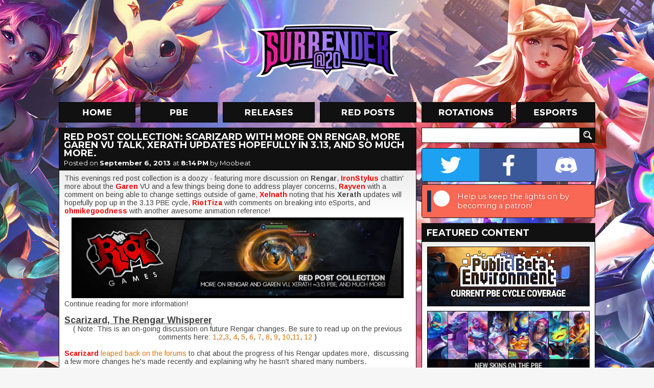

--- FILE ---
content_type: text/html; charset=utf-8
request_url: https://disqus.com/embed/comments/?base=default&f=surrenderat20&t_u=https%3A%2F%2Fwww.surrenderat20.net%2F2013%2F09%2Fred-post-collection-scarizard-with-more.html&t_d=%0ARed%20Post%20Collection%3A%20Scarizard%20with%20more%20on%20Rengar%2C%20More%20Garen%20VU%20talk%2C%20Xerath%20updates%20hopefully%20in%203.13%2C%20and%20SO%20MUCH%20MORE.%0A&t_t=%0ARed%20Post%20Collection%3A%20Scarizard%20with%20more%20on%20Rengar%2C%20More%20Garen%20VU%20talk%2C%20Xerath%20updates%20hopefully%20in%203.13%2C%20and%20SO%20MUCH%20MORE.%0A&s_o=default
body_size: 7167
content:
<!DOCTYPE html>

<html lang="en" dir="ltr" class="not-supported type-">

<head>
    <title>Disqus Comments</title>

    
    <meta name="viewport" content="width=device-width, initial-scale=1, maximum-scale=1, user-scalable=no">
    <meta http-equiv="X-UA-Compatible" content="IE=edge"/>

    <style>
        .alert--warning {
            border-radius: 3px;
            padding: 10px 15px;
            margin-bottom: 10px;
            background-color: #FFE070;
            color: #A47703;
        }

        .alert--warning a,
        .alert--warning a:hover,
        .alert--warning strong {
            color: #A47703;
            font-weight: bold;
        }

        .alert--error p,
        .alert--warning p {
            margin-top: 5px;
            margin-bottom: 5px;
        }
        
        </style>
    
    <style>
        
        html, body {
            overflow-y: auto;
            height: 100%;
        }
        

        #error {
            display: none;
        }

        .clearfix:after {
            content: "";
            display: block;
            height: 0;
            clear: both;
            visibility: hidden;
        }

        
    </style>

</head>
<body>
    

    
    <div id="error" class="alert--error">
        <p>We were unable to load Disqus. If you are a moderator please see our <a href="https://docs.disqus.com/help/83/"> troubleshooting guide</a>. </p>
    </div>

    
    <script type="text/json" id="disqus-forumData">{"session":{"canModerate":false,"audienceSyncVerified":false,"canReply":true,"mustVerify":false,"recaptchaPublicKey":"6LfHFZceAAAAAIuuLSZamKv3WEAGGTgqB_E7G7f3","mustVerifyEmail":false},"forum":{"aetBannerConfirmation":null,"founder":"37142142","twitterName":"","commentsLinkOne":"1 Comment","guidelines":null,"disableDisqusBrandingOnPolls":false,"commentsLinkZero":"0 Comments","disableDisqusBranding":false,"id":"surrenderat20","createdAt":"2012-11-23T02:52:45.557738","category":"Games","aetBannerEnabled":false,"aetBannerTitle":null,"raw_guidelines":null,"initialCommentCount":null,"votingType":1,"daysUnapproveNewUsers":null,"installCompleted":true,"moderatorBadgeText":"Moderator","commentPolicyText":"Please be respectful to other users. No NSFW or sexual content. No spam/excessive images. Offtopic is OK in moderation.","aetEnabled":false,"channel":null,"sort":4,"description":null,"organizationHasBadges":true,"newPolicy":true,"raw_description":null,"customFont":null,"language":"en","adsReviewStatus":1,"commentsPlaceholderTextEmpty":null,"daysAlive":0,"forumCategory":{"date_added":"2016-01-28T01:54:31","id":5,"name":"Games"},"linkColor":null,"colorScheme":"auto","pk":"2004137","commentsPlaceholderTextPopulated":null,"permissions":{},"commentPolicyLink":null,"aetBannerDescription":null,"favicon":{"permalink":"https://disqus.com/api/forums/favicons/surrenderat20.jpg","cache":"https://c.disquscdn.com/uploads/forums/200/4137/favicon.png"},"name":"Surrender at 20","commentsLinkMultiple":"{num} Comments","settings":{"threadRatingsEnabled":true,"adsDRNativeEnabled":false,"behindClickEnabled":false,"disable3rdPartyTrackers":false,"adsVideoEnabled":true,"adsProductVideoEnabled":true,"adsPositionBottomEnabled":true,"ssoRequired":false,"contextualAiPollsEnabled":false,"unapproveLinks":true,"adsPositionRecommendationsEnabled":true,"adsEnabled":true,"adsProductLinksThumbnailsEnabled":false,"hasCustomAvatar":true,"organicDiscoveryEnabled":true,"adsProductDisplayEnabled":true,"adsProductLinksEnabled":false,"audienceSyncEnabled":false,"threadReactionsEnabled":true,"linkAffiliationEnabled":true,"adsPositionAiPollsEnabled":true,"disableSocialShare":false,"adsPositionTopEnabled":true,"adsProductStoriesEnabled":false,"sidebarEnabled":false,"adultContent":false,"allowAnonVotes":false,"gifPickerEnabled":true,"mustVerify":true,"badgesEnabled":false,"mustVerifyEmail":true,"allowAnonPost":false,"unapproveNewUsersEnabled":false,"mediaembedEnabled":true,"aiPollsEnabled":true,"userIdentityDisabled":false,"adsPositionPollEnabled":false,"discoveryLocked":true,"validateAllPosts":false,"adsSettingsLocked":true,"isVIP":false,"adsPositionInthreadEnabled":true},"organizationId":1566749,"typeface":"sans-serif","url":"http://surrenderat20.net/","daysThreadAlive":0,"avatar":{"small":{"permalink":"https://disqus.com/api/forums/avatars/surrenderat20.jpg?size=32","cache":"https://c.disquscdn.com/uploads/forums/200/4137/avatar32.jpg?1353752869"},"large":{"permalink":"https://disqus.com/api/forums/avatars/surrenderat20.jpg?size=92","cache":"https://c.disquscdn.com/uploads/forums/200/4137/avatar92.jpg?1353752869"}},"signedUrl":"http://disq.us/?url=http%3A%2F%2Fsurrenderat20.net%2F&key=VPwV1SPaOytAeM68xW6j8w"}}</script>

    <div id="postCompatContainer"><div class="comment__wrapper"><div class="comment__name clearfix"><img class="comment__avatar" src="https://c.disquscdn.com/uploads/users/3715/5060/avatar92.jpg?1551860884" width="32" height="32" /><strong><a href="">moobeat</a></strong> &bull; 12 years ago
        </div><div class="comment__content"><p>TL;DR:</p><p>= Scarizard is still chattin' about Rengar - he notes recently buffing Q's cooldown and giving Rengar's Bola a new AD ratio. He also notes that Empowered Bola damage scales on champ level and the root duration is "pretty extended"</p><p>= He chats later about working on Bonetooth necklace and giving it a second passive that gives X health on kill then 3/5 times that amount on champ / big monster kill. Idea is to also make it attractive as a potential lane item.</p><p>= Just because Riot doesn't respond doesn't mean the team doesn't look at feedback players have on new content.</p><p>= Grumpy Monkey working to fix up Rugged Garen's shoulders to be more like original.</p><p>= For why no extra color particles on Garen's VU skins ( except for Steel Legion ) - " there's a bit of a policy not to overdo particle effects on certain old recolors due to feature creep. We could go nuts, but that might devalue or inflate value of already static stuff. "</p><p>= Rayven noted that Riot is very aware players want to be able to edit their game settings from the client.</p><p>= Xelnath's Xerath updates aren't going to be in 3.12 PBE ,likely aiming for 3.13</p><p>= ohmikegoodness is also demonblade tryndamere.</p><p>I felt like this was a pretty nice collection so I shared it on reddit as well :)<br><a href="http://disq.us/url?url=http%3A%2F%2Fwww.reddit.com%2Fr%2Fleagueoflegends%2Fcomments%2F1lw8sm%2F96_red_post_collection_more_rengar_and_garen_vu%2F%3AFt0SESRqN14UqWGZG7CJPxFQ7ds&amp;cuid=2004137" rel="nofollow noopener" target="_blank" title="http://www.reddit.com/r/leagueoflegends/comments/1lw8sm/96_red_post_collection_more_rengar_and_garen_vu/">http://www.reddit.com/r/lea...</a></p></div></div><div class="comment__wrapper"><div class="comment__name clearfix"><img class="comment__avatar" src="https://c.disquscdn.com/uploads/users/5950/9111/avatar92.jpg?1372402012" width="32" height="32" /><strong><a href="">Human Thresh</a></strong> &bull; 12 years ago
        </div><div class="comment__content"><p>Next time,  " Ohmikegoodness is also Teemo"</p><p>You'll see........... you'll see.......</p></div></div><div class="comment__wrapper"><div class="comment__name clearfix"><img class="comment__avatar" src="https://c.disquscdn.com/uploads/users/4355/9614/avatar92.jpg?1360743694" width="32" height="32" /><strong><a href="">Jimon123</a></strong> &bull; 12 years ago
        </div><div class="comment__content"><p>Ohmikegoodness can also show you Teemo's passive</p></div></div><div class="comment__wrapper"><div class="comment__name clearfix"><img class="comment__avatar" src="https://c.disquscdn.com/uploads/users/7083/7506/avatar92.jpg?1378002589" width="32" height="32" /><strong><a href="">Fortify</a></strong> &bull; 12 years ago
        </div><div class="comment__content"><p>Nobody loves me :(</p></div></div><div class="comment__wrapper"><div class="comment__name clearfix"><img class="comment__avatar" src="https://c.disquscdn.com/uploads/users/7191/7035/avatar92.jpg?1378754778" width="32" height="32" /><strong><a href="">Potato Famine</a></strong> &bull; 12 years ago
        </div><div class="comment__content"><p>Nobody ever loved you.</p></div></div><div class="comment__wrapper"><div class="comment__name clearfix"><img class="comment__avatar" src="https://c.disquscdn.com/uploads/users/3836/3477/avatar92.jpg?1372525384" width="32" height="32" /><strong><a href="">DERTH LERTHS!</a></strong> &bull; 12 years ago
        </div><div class="comment__content"><p>Good ol' low lvl times going top lane rammus, taunting anyone unfortunate enough to be in turret range, using fortify and then letting the turret go ape shit on them :,)</p></div></div><div class="comment__wrapper"><div class="comment__name clearfix"><img class="comment__avatar" src="https://c.disquscdn.com/uploads/users/3929/2614/avatar92.jpg?1356026918" width="32" height="32" /><strong><a href="">Xerath</a></strong> &bull; 12 years ago
        </div><div class="comment__content"><p>I only play Dota2 cause the fortify, i miss you</p></div></div><div class="comment__wrapper"><div class="comment__name clearfix"><img class="comment__avatar" src="https://c.disquscdn.com/uploads/users/5345/782/avatar92.jpg?1528837237" width="32" height="32" /><strong><a href="">Aatrox, the World Ender.</a></strong> &bull; 12 years ago
        </div><div class="comment__content"><p>what are you even?</p></div></div><div class="comment__wrapper"><div class="comment__name clearfix"><img class="comment__avatar" src="https://c.disquscdn.com/uploads/users/4356/9496/avatar92.jpg?1360737065" width="32" height="32" /><strong><a href="">Bork Hammer 40k</a></strong> &bull; 12 years ago
        </div><div class="comment__content"><p><a href="http://disq.us/url?url=http%3A%2F%2Fleagueoflegends.wikia.com%2Fwiki%2FFortify%3ArhSz6vAgA8o3m3_zDCo4A5ImbbY&amp;cuid=2004137" rel="nofollow noopener" target="_blank" title="http://leagueoflegends.wikia.com/wiki/Fortify">http://leagueoflegends.wiki...</a></p></div></div><div class="comment__wrapper"><div class="comment__name clearfix"><img class="comment__avatar" src="https://c.disquscdn.com/uploads/users/5068/690/avatar92.jpg?1377173750" width="32" height="32" /><strong><a href="">Pasta Bowl</a></strong> &bull; 12 years ago
        </div><div class="comment__content"><p>But where's your mastery point that made you so much fun? :c</p></div></div><div class="comment__wrapper"><div class="comment__name clearfix"><img class="comment__avatar" src="https://c.disquscdn.com/uploads/users/4356/9496/avatar92.jpg?1360737065" width="32" height="32" /><strong><a href="">Bork Hammer 40k</a></strong> &bull; 12 years ago
        </div><div class="comment__content"><p>I loved you, and still do. I miss you :(</p></div></div><div class="comment__wrapper"><div class="comment__name clearfix"><img class="comment__avatar" src="https://c.disquscdn.com/uploads/users/4948/9862/avatar92.jpg?1367292577" width="32" height="32" /><strong><a href="">BlackFrost Anivia</a></strong> &bull; 12 years ago
        </div><div class="comment__content"><p>i hope not he better be me *_*<br>B.F.A.</p></div></div><div class="comment__wrapper"><div class="comment__name clearfix"><img class="comment__avatar" src="https://c.disquscdn.com/uploads/users/6597/3931/avatar92.jpg?1403999398" width="32" height="32" /><strong><a href="">Braum</a></strong> &bull; 12 years ago
        </div><div class="comment__content"><p>How can he do a bird D:</p></div></div><div class="comment__wrapper"><div class="comment__name clearfix"><img class="comment__avatar" src="https://c.disquscdn.com/uploads/users/6811/1709/avatar92.jpg?1441116607" width="32" height="32" /><strong><a href="">GeeDub</a></strong> &bull; 12 years ago
        </div><div class="comment__content"><p>someone hasn't seen Froggen's Anivia dance</p></div></div><div class="comment__wrapper"><div class="comment__name clearfix"><img class="comment__avatar" src="https://c.disquscdn.com/uploads/users/4973/5579/avatar92.jpg?1386625508" width="32" height="32" /><strong><a href="">Varus</a></strong> &bull; 12 years ago
        </div><div class="comment__content"><p>That actually looks fun, getting to do absurd motions without looking silly doing it.</p></div></div><div class="comment__wrapper"><div class="comment__name clearfix"><img class="comment__avatar" src="https://c.disquscdn.com/uploads/users/4948/9862/avatar92.jpg?1367292577" width="32" height="32" /><strong><a href="">BlackFrost Anivia</a></strong> &bull; 12 years ago
        </div><div class="comment__content"><p>well normal anivia and normal skins do chicken dance *_* and i (blackfrost) do a wave thing with my wings </p></div></div><div class="comment__wrapper"><div class="comment__name clearfix"><img class="comment__avatar" src="https://c.disquscdn.com/uploads/forums/200/4137/avatar92.jpg?1353752869" width="32" height="32" /><strong><a href="">Guest</a></strong> &bull; 12 years ago
        </div><div class="comment__content"></div></div><div class="comment__wrapper"><div class="comment__name clearfix"><img class="comment__avatar" src="https://c.disquscdn.com/uploads/users/6597/3931/avatar92.jpg?1403999398" width="32" height="32" /><strong><a href="">Braum</a></strong> &bull; 12 years ago
        </div><div class="comment__content"><p>That would actually be pretty hilarious! c:<br>But if Mike does Teemo... the world will fall out of balance.</p></div></div><div class="comment__wrapper"><div class="comment__name clearfix"><img class="comment__avatar" src="https://c.disquscdn.com/uploads/users/4429/4545/avatar92.jpg?1368190449" width="32" height="32" /><strong><a href="">myGawD!</a></strong> &bull; 12 years ago
        </div><div class="comment__content"><p>Hey! You actually did copy my icon! I was only gone for a short time (okay maybe a long one, I was having my chemistry research) and this is what happened! (nah just kidding! ^_^)</p></div></div><div class="comment__wrapper"><div class="comment__name clearfix"><img class="comment__avatar" src="https://c.disquscdn.com/uploads/users/6597/3931/avatar92.jpg?1403999398" width="32" height="32" /><strong><a href="">Braum</a></strong> &bull; 12 years ago
        </div><div class="comment__content"><p>Hey, you noticed :D</p></div></div><div class="comment__wrapper"><div class="comment__name clearfix"><img class="comment__avatar" src="https://c.disquscdn.com/uploads/users/4834/8667/avatar92.jpg?1373652260" width="32" height="32" /><strong><a href="">Orb of Winter</a></strong> &bull; 12 years ago
        </div><div class="comment__content"><p>I wonder if he was the one who mentioned the idea of making Teemo. (no hate b/c I love teemo as a champion, not for its kit)</p></div></div><div class="comment__wrapper"><div class="comment__name clearfix"><img class="comment__avatar" src="https://c.disquscdn.com/uploads/users/6597/3931/avatar92.jpg?1403999398" width="32" height="32" /><strong><a href="">Braum</a></strong> &bull; 12 years ago
        </div><div class="comment__content"><p>You... you... you've.......... scarred... me...<br>Are you one of Teemo's spies D:</p></div></div><div class="comment__wrapper"><div class="comment__name clearfix"><img class="comment__avatar" src="https://c.disquscdn.com/uploads/users/4834/8667/avatar92.jpg?1373652260" width="32" height="32" /><strong><a href="">Orb of Winter</a></strong> &bull; 12 years ago
        </div><div class="comment__content"><p>You have to know there's TWO different categories. lol<br>Kit is one category, the other is the champion. Geesh.. why are you scared? Can't take a yordle seriously... Where's Lulu when I want her... Oh I miss her Polymorphs... -sad sad orb-</p></div></div><div class="comment__wrapper"><div class="comment__name clearfix"><img class="comment__avatar" src="https://c.disquscdn.com/uploads/users/6303/8469/avatar92.jpg?1438215519" width="32" height="32" /><strong><a href="">Noxious Trap</a></strong> &bull; 12 years ago
        </div><div class="comment__content"><p>Someone should mimic Lux's laugh.</p></div></div><div class="comment__wrapper"><div class="comment__name clearfix"><img class="comment__avatar" src="https://c.disquscdn.com/uploads/users/4428/2429/avatar92.jpg?1425388637" width="32" height="32" /><strong><a href="">Zac </a></strong> &bull; 12 years ago
        </div><div class="comment__content"><p>Or joke &gt;:D</p></div></div><div class="comment__wrapper"><div class="comment__name clearfix"><img class="comment__avatar" src="https://c.disquscdn.com/uploads/users/5134/1748/avatar92.jpg?1510994422" width="32" height="32" /><strong><a href="">Dawn</a></strong> &bull; 12 years ago
        </div><div class="comment__content"><p>Meh, nothing on Skarner yet again... =\</p></div></div><div class="comment__wrapper"><div class="comment__name clearfix"><img class="comment__avatar" src="https://c.disquscdn.com/uploads/users/5345/782/avatar92.jpg?1528837237" width="32" height="32" /><strong><a href="">Aatrox, the World Ender.</a></strong> &bull; 12 years ago
        </div><div class="comment__content"><p>you'll see the next skarner skin will be battlecast</p></div></div><div class="comment__wrapper"><div class="comment__name clearfix"><img class="comment__avatar" src="https://c.disquscdn.com/uploads/users/5134/1748/avatar92.jpg?1510994422" width="32" height="32" /><strong><a href="">Dawn</a></strong> &bull; 12 years ago
        </div><div class="comment__content"><p>*sigh* I just hope that it will be at least 1350 skin, not 975 skin for years of waiting while other champions get their legendary and even ultimate skins.</p></div></div><div class="comment__wrapper"><div class="comment__name clearfix"><img class="comment__avatar" src="https://c.disquscdn.com/uploads/users/7182/16/avatar92.jpg?1410025533" width="32" height="32" /><strong><a href="">Pantheon&#39;s left Butt cheek :B</a></strong> &bull; 12 years ago
        </div><div class="comment__content"><p>actually, there are going to be TWO skarner skins!!!!!!! plus his rework!</p></div></div><div class="comment__wrapper"><div class="comment__name clearfix"><img class="comment__avatar" src="https://c.disquscdn.com/uploads/users/5253/9656/avatar92.jpg?1644698147" width="32" height="32" /><strong><a href="">Kevin Daysleeper Carlton</a></strong> &bull; 12 years ago
        </div><div class="comment__content"><p>Well considering he's in the new Creator Viktor skin I'm guessing this is correct. I'm still a little miffed they jumped to BC Kog before doing skarner, but considering the changes he's been having I'm not surprised.</p></div></div><div class="comment__wrapper"><div class="comment__name clearfix"><img class="comment__avatar" src="https://c.disquscdn.com/uploads/users/4653/4289/avatar92.jpg?1364261101" width="32" height="32" /><strong><a href="">Gladiator Draven</a></strong> &bull; 12 years ago
        </div><div class="comment__content"><p>they are probably already past the concept point with Battlecast Skarner, since hes technically been around since Battlecast Cho.</p><p>No point doing concept art that won't be used, really.</p></div></div><div class="comment__wrapper"><div class="comment__name clearfix"><img class="comment__avatar" src="https://c.disquscdn.com/uploads/users/5743/9374/avatar92.jpg?1404263516" width="32" height="32" /><strong><a href="">Yagarito</a></strong> &bull; 12 years ago
        </div><div class="comment__content"><p>Oh, the model is already done. They are just deciding some tail animations for his ult and such. There is still some clipping in the model and particle work needed to be done, but it's pretty well ahead.</p></div></div><div class="comment__wrapper"><div class="comment__name clearfix"><img class="comment__avatar" src="https://c.disquscdn.com/uploads/users/4428/2429/avatar92.jpg?1425388637" width="32" height="32" /><strong><a href="">Zac </a></strong> &bull; 12 years ago
        </div><div class="comment__content"><p>ohmikegoodness Every video he does cracks me up and also makes me feel like i may be insane when i copy Champs emotes in person to my friends xD</p></div></div><div class="comment__wrapper"><div class="comment__name clearfix"><img class="comment__avatar" src="https://c.disquscdn.com/uploads/users/7072/6991/avatar92.jpg?1413697091" width="32" height="32" /><strong><a href="">Jarvan IV</a></strong> &bull; 12 years ago
        </div><div class="comment__content"><p>For Rengar's bonetooth necklace, they should make a passive on it where it gets like +5 damage per level or something like that.</p></div></div><div class="comment__wrapper"><div class="comment__name clearfix"><img class="comment__avatar" src="https://c.disquscdn.com/uploads/users/5353/4192/avatar92.jpg?1435784580" width="32" height="32" /><strong><a href="">Doverkiin</a></strong> &bull; 12 years ago
        </div><div class="comment__content"><p>bonetooth necklace on live gives you +2 AD per level</p></div></div><div class="comment__wrapper"><div class="comment__name clearfix"><img class="comment__avatar" src="https://c.disquscdn.com/uploads/users/5950/9111/avatar92.jpg?1372402012" width="32" height="32" /><strong><a href="">Human Thresh</a></strong> &bull; 12 years ago
        </div><div class="comment__content"><p>I really think that the bonetooth necklace is so similar with viktors augment....  worthless at lategame, even if you have full stacks.</p></div></div><div class="comment__wrapper"><div class="comment__name clearfix"><img class="comment__avatar" src="https://c.disquscdn.com/uploads/users/4632/169/avatar92.jpg?1367549877" width="32" height="32" /><strong><a href="">Rengar</a></strong> &bull; 12 years ago
        </div><div class="comment__content"><p>Actually the bonetooth at full stacks is pretty scary in jungle teamfights</p><p>trust me i use it</p></div></div><div class="comment__wrapper"><div class="comment__name clearfix"><img class="comment__avatar" src="https://c.disquscdn.com/uploads/users/4428/2429/avatar92.jpg?1425388637" width="32" height="32" /><strong><a href="">Zac </a></strong> &bull; 12 years ago
        </div><div class="comment__content"><p>Rengar you don't use your own item silly!</p><p>on a serious note yer your right if you are near bushes in a fight it's Really scary.</p></div></div><div class="comment__wrapper"><div class="comment__name clearfix"><img class="comment__avatar" src="https://c.disquscdn.com/uploads/users/7186/6893/avatar92.jpg?1378514788" width="32" height="32" /><strong><a href="">Rengar&#39;s eye</a></strong> &bull; 12 years ago
        </div><div class="comment__content"><p>I saw it</p></div></div><div class="comment__wrapper"><div class="comment__name clearfix"><img class="comment__avatar" src="https://c.disquscdn.com/uploads/users/4973/5579/avatar92.jpg?1386625508" width="32" height="32" /><strong><a href="">Varus</a></strong> &bull; 12 years ago
        </div><div class="comment__content"><p>So is Garen going to have a special interaction with Katarina or what?</p></div></div><div class="comment__wrapper"><div class="comment__name clearfix"><img class="comment__avatar" src="https://c.disquscdn.com/uploads/users/3715/5060/avatar92.jpg?1551860884" width="32" height="32" /><strong><a href="">moobeat</a></strong> &bull; 12 years ago
        </div><div class="comment__content"><p>I would ASSUME he would get one because of their back story but no confirmation</p></div></div><div class="comment__wrapper"><div class="comment__name clearfix"><img class="comment__avatar" src="https://c.disquscdn.com/uploads/users/6781/3801/avatar92.jpg?1376710319" width="32" height="32" /><strong><a href="">Russell Harvey</a></strong> &bull; 12 years ago
        </div><div class="comment__content"><p>I think they said there was a special interaction for darius.</p></div></div><div class="comment__wrapper"><div class="comment__name clearfix"><img class="comment__avatar" src="https://c.disquscdn.com/uploads/users/4632/1447/avatar92.jpg?1453270013" width="32" height="32" /><strong><a href="">Xelement</a></strong> &bull; 12 years ago
        </div><div class="comment__content"><p>I hope there is one for Darius.</p></div></div><div class="comment__wrapper"><div class="comment__name clearfix"><img class="comment__avatar" src="https://c.disquscdn.com/uploads/users/4581/8362/avatar92.jpg?1370840187" width="32" height="32" /><strong><a href="">Sun Goddess Karma</a></strong> &bull; 12 years ago
        </div><div class="comment__content"><p>I hope so~</p></div></div><div class="comment__wrapper"><div class="comment__name clearfix"><img class="comment__avatar" src="https://c.disquscdn.com/uploads/users/6082/3784/avatar92.jpg?1373042156" width="32" height="32" /><strong><a href="">Matamata</a></strong> &bull; 12 years ago
        </div><div class="comment__content"><p>actually rengar is so op right now</p></div></div><div class="comment__wrapper"><div class="comment__name clearfix"><img class="comment__avatar" src="https://c.disquscdn.com/uploads/users/7189/4190/avatar92.jpg?1471479582" width="32" height="32" /><strong><a href="">Zarkos Oak</a></strong> &bull; 12 years ago
        </div><div class="comment__content"><p>No please, leave Garen Rugged as it is. It's great!<br>His VU is awesome as it shows in the pictures.</p></div></div><div class="comment__wrapper"><div class="comment__name clearfix"><img class="comment__avatar" src="https://c.disquscdn.com/uploads/users/5428/3499/avatar92.jpg?1588482070" width="32" height="32" /><strong><a href="">Gonçalo Pacheco</a></strong> &bull; 12 years ago
        </div><div class="comment__content"><p>the original Rugged Garen is soooooo much better I'm sad... Wish I could get RP from that skin because I hate the new VU on Rugged so much.</p></div></div><div class="comment__wrapper"><div class="comment__name clearfix"><img class="comment__avatar" src="https://c.disquscdn.com/uploads/users/6799/4129/avatar92.jpg?1378143479" width="32" height="32" /><strong><a href="">Rengrr</a></strong> &bull; 12 years ago
        </div><div class="comment__content"><p>So very true. New one simply looks bad. His hair doesn't fit him either. He is Rugged Garen, but has that neatly combed hair, with center parting. However, the current shoulder guards was also one of the bigger flaws, and I'd be happy if they fix it.</p></div></div><div class="comment__wrapper"><div class="comment__name clearfix"><img class="comment__avatar" src="https://c.disquscdn.com/uploads/users/4632/1447/avatar92.jpg?1453270013" width="32" height="32" /><strong><a href="">Xelement</a></strong> &bull; 12 years ago
        </div><div class="comment__content"><p>Honestly, for the no extra color particles, they SHOULD have at least changed Master Yi's E for each skin. You know the sword's aura. Some skins (assassin for example) would do much better if they had their own sword aura instead of the default orange.</p></div></div><div class="comment__wrapper"><div class="comment__name clearfix"><img class="comment__avatar" src="https://c.disquscdn.com/uploads/users/5145/4950/avatar92.jpg?1384457619" width="32" height="32" /><strong><a href="">Kiedisticelixer</a></strong> &bull; 12 years ago
        </div><div class="comment__content"><p>Moo tomorrow's my birthday. If can prove it (ID? pictures of myself?) and do something special for S@20, can I get a Sparklepony?</p></div></div></div>


    <div id="fixed-content"></div>

    
        <script type="text/javascript">
          var embedv2assets = window.document.createElement('script');
          embedv2assets.src = 'https://c.disquscdn.com/embedv2/latest/embedv2.js';
          embedv2assets.async = true;

          window.document.body.appendChild(embedv2assets);
        </script>
    



    
</body>
</html>


--- FILE ---
content_type: text/javascript
request_url: https://s.nitropay.com/ads-168.js
body_size: 242653
content:
if(window['nads']){window['nadsDeprecated']=true};window['nads']={geo:'US',regionCode:'OH',v:0,managedConfig:{},blacklist:["3848:290_4759102-crId","3848:287_agud013t-crId","3848:290_1069513042-crId","3848:290_483175213-crId","3848:176_CR50359690-crId","2760:176_CR50359690","3848:290_596641263-crId","3848:290_722606427-crId","3848:287_legalshield-us-crId","3848:287_acc27wu12-crId","3848:290_704624621-crId","3848:290_768869995-crId","203303294","235_47862","235_47901","235_47477","235_47835","219741251","219741254","219741259","250338367","248972581","248337582","2759639","2786311","248724450","2319_66419_1090396","2319_66419_1090395","287_2376430","287_2385470","390198480","543793-5463245","543793-5463247","2249:396585800","396585800","29752962","547259-398179865","79_404_661f990a892105a","2662_19968_4294793","2409_69557_354_849B789B-1875-4341-A09C-7FADB639675C","7354_139353_52715635","2319_66419_1652012","4603_smaty103422","EAAYACogzX4.RTvE2vE7Ejvg51wQXIwOybnkg0OY2AH3aDJJ5okyBP2-dcM_","342494685","spiceworks-87808","fmlabsonline_17459|1616_wordma-one","e9hhi5ar","530912-81990_55214580","406730953","4114:trestle-100","79_404_z61ffb4ebcfaabg","348713063","348713188","50_267946","1712787","6126_146921_26-774_tivigaming-1","348148031","6126_146921_26-774_soberjulie-1","f832af09fdaea37e940528ab-2005837","50_4998612","340_1849517","593604667127","syxhDznYXTQdGShQy3gAuycw-4118128769","cr-s53vu8ygu9sh","45_22405202","45_4150031","cr-bbtu1h6q27tk2","45_4251233","45_4785675","45_4760470","45_4799017","363962940","6060590","6060607","7_jox8to9c","363917627","45_4750200","32635439","4118166290","362938496","11142459","1627808146641","4118166334","4118173502","EAAYACogSoBxmUUfu8KK4qroCZvPbVHRtlwtIox7TyOA4uglpmsyBHdu2Ek_","3778:4118163017","4118166337","7_v7jh650b","77270-300x250-HTML","371657769","547259-433003930","4_1190112","613275074580","435767199","424694115","29088855","2460_123725_91037229","10730629","386817667","364_153376","16243_16_474598980","16320716_dropbottle-one","398953884","398953848","503207a8db4b6211f8641929a7a99a4aab8e|1174","1c32072c6fc82965ac006f2f4b07932826ed","47421139_505380337","2249:505380337","2409_17711_T16150126","8t298o2c084","cr-9cp2zh1x09rh07","407419884","443799668","4114:geniussportsmedia-30773","462917408","514558977","462917192","VZ2CverN9GD8ZX00zB83","464160554","16_517514280","16_529404114","79a8984bc6a7278176a988fd5ac9c77a","471671607","3bc1pyrl","478666731","16_528118487","16_456884619","556_16_461048677","5989_27822_502838608","473721246","527405283","556_16_529651178","2249:537396952","0c04c5be32df193ef0cb645c5807925d","38954b7c707618bf57250e0ebf871731","76243_76_6f5e40ca-5e07-4bdb-9c25-444701490184","474858368","494_379_76_0b8cf399-da8d-4dba-b43d-da9f52cb6c47","cr-9cp2ye0rx7rhx5","6622182190","468299110","256cfb84814b07d","aw298rt2pb3","119_5373983","cr-g7q24_e6r19rg27","119_5365163","2997_231494","119_5365161","76243_76_5b8150bd-d87c-4b1f-a340-d875c8cd4069","1119145802","f9a184f8ea3f05900615345b7f215fa1","t92981y5qh0","6732_70269_T18277741","1778352527829010","444757646","377135079","529327465","485636651","103534_10284_74_14307096","556_16_537396952","2b298sl3vg5","470488600","1ced65f5-c70a-4784-ba5b-abadbb85c9e1","9h298pdqabl","2313:310597_160x600","3llt49ei","442489359","407596075","2409_24604_364_185404-1189736","43039455","11276735","c033579f-e9bc-4a26-b562-2aa4feff726a","37946202","37945649","11429418","550952372","506101888","505561046","333013559","486758573","500603532","500603523","500603527","504318018","504319468","410_8210cd72-d409-42f4-87b6-7064dac2cf80","500603529","2249:559261043","o442112c1qzdz","508148586","2307:qxly7nio","7165698","48414690","7179394","6956035","7179485","505033115","505033207","514518343","515126626","2966:396772","2966:396775","2966:396774","2966:396773","7252584","a9o32s7t","2307:fximukea","518032027","521615435","514824723","519016504","2307:oeiebuos","514824727","463106db0c10cab57fdceb1031317b82b372","5d3106a4c23e220a6f2c7957399e89426dc8","fM3HrOmsQQSweVevr0eO","dd31069e8402a9508d035a0ebdf39b50f066","502802692","11546238","560_74_14891825","11524099","64ns43tc","2249:576226772","496292397","xfynjfex","7263551","513836991","523994037","522272082","512685838","522272105","5b286190338513af73f09c28-o0zyv370","507810594","527262879","515598424","513837020","515598430","38198248","501929296","5b286190338513af73f09c28","513837004","525990948","513837030","507810128","5563_66529_OAIP.d14d46c88079d5e14a95b5dc907c5095","111111111111111test","556_16_521106019","21467d67-254a-441d-8b35-3c0bb4a0b2df","7969_149355_37650137","532218938","1642109_16_579519690","556_16_581749167","16_579418180","7utxthst","1722021331741448","534192403","511_80_11850747","539300844","2409_230189_80_11850747","cr-9c_u14e4pudxeuzu","cr-9c_u10j1uw6reuzu","5636:11850747","51683843","cr-9c_u14e3yvdveuzu","539300843","588149275","484747429","2249:588149275","6126_183873_T21664827","6126_183873_T21665062","2307:qtlapb49","6126_183873_T21728811","240300171","566597335","rhe2wack","4114:adsmovil-132597","4114:adsmovil-132594","adsmovil-132594","gis9e7hw","ofphv4ud","etol0bvw","w15djur4","440936329","616471568","gkiie4n9","tq7w5ttk","58616997","q43xt7d4","1006_194143956","1902:0e9697e9-58cb-4675-bfc8-633a0c5e3ccc","59765171","1006_192754173","643183468","cr-9cqtwizwy9rhx5","3644:2CUDGIHK2RBHPJXKND8PRO_300x250_1","644670511","2974:7853104","560_74_17145757","nnber5o9","659256451","8508485","101975_OTk0YzcyYzQzYzAxMGVmYjNjMTY0YTlmNWFmNTI0NmRjYXNkMjA0OA%3D%3D","1132443273294_16_692342401","1132443273294_16_693290617","245951970","jot8ohsm","f060z2mb"],domainBlocks:[],categoryBlocks:[]};/*! For license information please see ads-168.js.LICENSE.txt */
var ads;(()=>{var __webpack_modules__={0:(e,t,n)=>{"use strict";n.d(t,{p:()=>o});var i=n(9081);const r=new Map;function o(e){if(r.has(e))return r.get(e);const t=function(e){let t;return(0,i.isGptPubadsDefined)()&&(t=window.googletag.pubads().getSlots().find(function(e){return t=>(0,i.compareCodeAndSlot)(t,e)}(e))),t}(e);let n={};return t&&(n={gptSlot:t.getAdUnitPath(),divId:t.getSlotElementId()}),!(0,i.isEmpty)(n)&&r.set(e,n),n}},132:(e,t,n)=>{"use strict";n.d(t,{D$:()=>l,EF:()=>c,Jt:()=>p,Y$:()=>g,hk:()=>a,mF:()=>h,n2:()=>d,oI:()=>f,yn:()=>u});var i=n(2179),r=n(1971),o=n(4898),s=n(8664);function a(){return o.qT.acceptableAds?Promise.resolve().then(n.bind(n,9865)):Promise.resolve({load:()=>Promise.resolve(void 0)})}function d(){return n.e(893).then(n.bind(n,2731))}function c(){return n.e(314).then(n.bind(n,9755))}function l(){return n.e(55).then(n.bind(n,7251))}function u(){return n.e(594).then(n.bind(n,867))}function p(){return n.e(153).then(n.bind(n,2262))}function f(){const e=Promise.resolve({init:async()=>{},report:e=>{}});return(0,s.nX)()?e:["US","CA","AU","JP","BR","MX","SG","KR","TH","MY","NZ"].includes(r.QY)&&(0,i.Hf)()?n.e(686).then(n.bind(n,43)):e}function g(){return n.e(180).then(n.bind(n,6123))}function h(){return n.e(362).then(n.bind(n,3482))}},140:(e,t,n)=>{"use strict";n.d(t,{UZ:()=>M,v8:()=>Y,NE:()=>G,HN:()=>oe,mX:()=>H});var i=n(9081),r=n(3970),o=n(5117),s=n(9197),a=n(1560),d=n(1268),c=n(1087);const l=new Map;function u(e){return e.vastXml?e.vastXml:function(e,t){const n=(t=t&&(Array.isArray(t)?t:[t]))?t.map(e=>"<Impression><![CDATA[".concat(e,"]]></Impression>")).join(""):"";return'<VAST version="3.0">\n    <Ad>\n      <Wrapper>\n        <AdSystem>prebid.org wrapper</AdSystem>\n        <VASTAdTagURI><![CDATA['.concat(e,"]]></VASTAdTagURI>\n        ").concat(n,"\n        <Creatives></Creatives>\n      </Wrapper>\n    </Ad>\n  </VAST>")}(e.vastUrl,e.vastImpUrl)}const p=e=>{const t=u(e),n=URL.createObjectURL(new Blob([t],{type:"text/xml"}));f(e,n),l.set(e.videoCacheKey,n)},f=(e,t,n)=>{e.videoCacheKey=n||(0,i.generateUUID)(),e.vastUrl||(e.vastUrl=t)},g=function(e,t){let n=arguments.length>2&&void 0!==arguments[2]?arguments[2]:a.g4;const i={puts:e.map(e=>function(e){let{index:t=c.n.index}=arguments.length>1&&void 0!==arguments[1]?arguments[1]:{};const n=u(e),i=t.getAuction(e),r={type:"xml",value:n,ttlseconds:Number(e.ttl)+15};return d.$W.getConfig("cache.vasttrack")&&(r.bidder=e.bidder,r.bidid=e.requestId,r.aid=e.auctionId),null!=i&&(r.timestamp=i.getAuctionStart()),"string"==typeof e.customCacheKey&&""!==e.customCacheKey&&(r.key=e.customCacheKey),r}(e))};n(d.$W.getConfig("cache.timeout"))(d.$W.getConfig("cache.url"),function(e){return{success:function(t){let n;try{n=JSON.parse(t).responses}catch(t){return void e(t,[])}n?e(null,n):e(new Error("The cache server didn't respond with a responses property."),[])},error:function(t,n){e(new Error("Error storing video ad in the cache: ".concat(t,": ").concat(JSON.stringify(n))),[])}}}(t),JSON.stringify(i),{contentType:"text/plain",withCredentials:!0})};function h(e){const t=e.map(e=>e.bidResponse);g(t,function(n,r){var o;n?(o=n,(0,i.logError)("Failed to save to the video cache: ".concat(o,". Video bids will be discarded:"),t)):e.length!==r.length?(0,i.logError)("expected ".concat(e.length," cache IDs, got ").concat(r.length," instead")):r.forEach((t,n)=>{const{auctionInstance:r,bidResponse:o,afterBidAdded:s}=e[n];var a;""===t.uuid?(0,i.logWarn)("Supplied video cache key was already in use by Prebid Cache; caching attempt was rejected. Video bid must be discarded."):(f(o,(a=t.uuid,"".concat(d.$W.getConfig("cache.url"),"?uuid=").concat(a)),t.uuid),Y(r,o),s())})})}let m,b,v;d.$W.getConfig("cache",e=>{let{cache:t}=e;m="number"==typeof t.batchSize&&t.batchSize>0?t.batchSize:1,b="number"==typeof t.batchTimeout&&t.batchTimeout>0?t.batchTimeout:0,t.useLocal&&!v&&(v=c.n.onExpiry(e=>{e.getBidsReceived().forEach(e=>{const t=l.get(e.videoCacheKey);t&&t.startsWith("blob")&&URL.revokeObjectURL(t),l.delete(e.videoCacheKey)})}))});const y=function(){let e=arguments.length>0&&void 0!==arguments[0]?arguments[0]:setTimeout,t=arguments.length>1&&void 0!==arguments[1]?arguments[1]:h,n=[[]],i=!1;const r=e=>e();return function(o,s,a){const d=b>0?e:r;n[n.length-1].length>=m&&n.push([]),n[n.length-1].push({auctionInstance:o,bidResponse:s,afterBidAdded:a}),i||(i=!0,d(()=>{n.forEach(t),n=[[]],i=!1},b))}}();var w=n(3633),_=n(4218),I=n(8189),E=n(9435),A=n(2447),x=n(9889),S=n(483),T=n(2911),C=n(2453),O=n(9743),k=n(2090),R=n(8740),D=n(701),P=n(9438),B=n(3475);const{syncUsers:j}=_.zt,U="started",N="inProgress",M="completed";S.on(C.qY.BID_ADJUSTMENT,function(e){!function(e){const t=(0,R.y)(e.cpm,e);t>=0&&(e.cpm=t)}(e)});const q=4,L={},W={},z=[],F=(0,D.m)(),G=(0,I.A_)("sync",e=>{});function H(e){let{adUnits:t,adUnitCodes:n,callback:r,cbTimeout:a,labels:l,auctionId:u,ortb2Fragments:f,metrics:g}=e;g=(0,k.BO)(g);const h=t,m=l,b=n,v=u||(0,i.generateUUID)(),y=a,_=new Set,I=(0,O.v6)(),x=(0,O.v6)();let R=[],D=r,H=[];const X=(0,P.H)({startTime:e=>e.responseTimestamp,ttl:e=>null==(0,B.S9)()?null:1e3*Math.max((0,B.S9)(),e.ttl)});let ee,te,ne,ie,re=[],oe=[],se=[];function de(){return{auctionId:v,timestamp:ee,auctionEnd:te,auctionStatus:ie,adUnits:h,adUnitCodes:b,labels:m,bidderRequests:H,noBids:re,bidsReceived:X.toArray(),bidsRejected:R,winningBids:oe,timeout:y,metrics:g,seatNonBids:se}}function ce(e){if(e?S.Ic(C.qY.AUCTION_TIMEOUT,de()):clearTimeout(ne),void 0===te){let n=[];e&&((0,i.logMessage)("Auction ".concat(v," timedOut")),n=H.filter(e=>!_.has(e.bidderRequestId)).flatMap(e=>e.bids),n.length&&S.Ic(C.qY.BID_TIMEOUT,n)),ie=M,te=Date.now(),g.checkpoint("auctionEnd"),g.timeBetween("requestBids","auctionEnd","requestBids.total"),g.timeBetween("callBids","auctionEnd","requestBids.callBids"),I.resolve(),S.Ic(C.qY.AUCTION_END,de()),K(h,function(){try{if(null!=D){const t=X.toArray().filter(e=>b.includes(e.adUnitCode)).reduce(ae,{});D.apply(F,[t,e,v]),D=null}}catch(e){(0,i.logError)("Error executing bidsBackHandler",null,e)}finally{var r;n.length&&T.Ay.callTimedOutBidders(t,n,y);const e=null!==(r=d.$W.getConfig("userSync"))&&void 0!==r?r:{};e.enableOverride||j(e.syncDelay)}})}}function le(){d.$W.resetBidder(),(0,i.logInfo)("Bids Received for Auction with id: ".concat(v),X.toArray()),ie=M,ce(!1)}function ue(e){_.add(e)}function pe(e){e.forEach(e=>{var t;t=e,H=H.concat(t)});const t={},n={bidRequests:e,run:()=>{G(this),ne=setTimeout(()=>ce(!0),y),ie=N,S.Ic(C.qY.AUCTION_INIT,de());const n=function(e,t){let{index:n=c.n.index}=arguments.length>2&&void 0!==arguments[2]?arguments[2]:{},r=0,a=!1;const l=new Set,u={};function f(){r--,a&&0===r&&e()}function g(e,t,n){return u[t.requestId]=!0,function(e,t){let{index:n=c.n.index}=arguments.length>2&&void 0!==arguments[2]?arguments[2]:{};const r=n.getBidderRequest(e),o=n.getAdUnit(e),s=r&&r.start||e.requestTimestamp;Object.assign(e,{responseTimestamp:e.responseTimestamp||(0,i.timestamp)(),requestTimestamp:e.requestTimestamp||s,cpm:parseFloat(e.cpm)||0,bidder:e.bidder||e.bidderCode,adUnitCode:t}),null!=(null==o?void 0:o.ttlBuffer)&&(e.ttlBuffer=o.ttlBuffer),e.timeToRespond=e.responseTimestamp-e.requestTimestamp}(t,e),r++,n(f)}function h(e,r){g(e,r,e=>{const a=function(e){var t,n;let{index:i=c.n.index}=arguments.length>1&&void 0!==arguments[1]?arguments[1]:{};S.Ic(C.qY.BID_ADJUSTMENT,e);const r=i.getAdUnit(e);e.instl=1===(null==r||null===(t=r.ortb2Imp)||void 0===t?void 0:t.instl);const s=(null===(n=i.getBidRequest(e))||void 0===n?void 0:n.renderer)||r.renderer,a=e.mediaType,l=i.getMediaTypes(e),u=l&&l[a];var p=u&&u.renderer,f=null;!p||!p.render||!0===p.backupOnly&&e.renderer?!s||!s.render||!0===s.backupOnly&&e.renderer||(f=s):f=p,f&&(e.renderer=w.A4.install({url:f.url,config:f.options,renderNow:null==f.url}),e.renderer.setRender(f.render));const g=Z(e.mediaType,l,d.$W.getConfig("mediaTypePriceGranularity")),h=(0,o.j)(e.cpm,"object"==typeof g?g:d.$W.getConfig("customPriceBucket"),d.$W.getConfig("currency.granularityMultiplier"));return e.pbLg=h.low,e.pbMg=h.med,e.pbHg=h.high,e.pbAg=h.auto,e.pbDg=h.dense,e.pbCg=h.custom,e}(r);S.Ic(C.qY.BID_ACCEPTED,a),a.mediaType===A.G_||a.mediaType===A.FY?function(e,t,n){var r;let{index:o=c.n.index}=arguments.length>3&&void 0!==arguments[3]?arguments[3]:{},s=!0;const a=null===(r=o.getMediaTypes({requestId:t.originalRequestId||t.requestId,adUnitId:t.adUnitId}))||void 0===r?void 0:r.video,l=a&&(null==a?void 0:a.context),u=a&&(null==a?void 0:a.useCacheKey),{useLocal:f,url:g,ignoreBidderCacheKey:h}=d.$W.getConfig("cache")||{};f?p(t):g&&(u||l!==E.H6)&&(!t.videoCacheKey||h?(s=!1,Q(e,t,n,a)):t.vastUrl||((0,i.logError)("videoCacheKey specified but not required vastUrl for video bid"),s=!1)),s&&(Y(e,t),n())}(t,a,e):((0,s.l6)(a)&&(0,s.gs)(a,n.getAdUnit(a)),Y(t,a),e())})}function m(e,n,r){return g(e,n,e=>{n.rejectionReason=r,(0,i.logWarn)("Bid from ".concat(n.bidder||"unknown bidder"," was rejected: ").concat(r),n),S.Ic(C.qY.BID_REJECTED,n),t.addBidRejected(n),e()})}function b(){let n=t.getBidRequests();const o=d.$W.getConfig("auctionOptions");if(l.add(this),o&&!(0,i.isEmpty)(o)){const e=o.secondaryBidders;e&&!n.every(t=>e.includes(t.bidderCode))&&(n=n.filter(t=>!e.includes(t.bidderCode)))}a=n.every(e=>l.has(e)),this.bids.forEach(e=>{u[e.bidId]||(t.addNoBid(e),S.Ic(C.qY.NO_BID,e))}),a&&0===r&&e()}return{addBidResponse:function(){function e(e,t){$.call({dispatch:h},e,t,(()=>{let n=!1;return i=>{n||(m(e,t,i),n=!0)}})())}return e.reject=m,e}(),adapterDone:function(){V(O.U9.resolve()).finally(()=>b.call(this))}}}(le,this);T.Ay.callBids(h,e,n.addBidResponse,n.adapterDone,{request(e,n){a(L,n),a(t,e),W[e]||(W[e]={SRA:!0,origin:n}),t[e]>1&&(W[e].SRA=!1)},done(e){L[e]--,z[0]&&r(z[0])&&z.shift()}},y,ue,f),x.resolve()}};function r(e){let t=!0;const n=d.$W.getConfig("maxRequestsPerOrigin")||q;return e.bidRequests.some(e=>{let i=1;const r=void 0!==e.src&&e.src===C.RW.SRC?"s2s":e.bidderCode;return W[r]&&(!1===W[r].SRA&&(i=Math.min(e.bids.length,n)),L[W[r].origin]+i>n&&(t=!1)),!t}),t&&e.run(),t}function a(e,t){void 0===e[t]?e[t]=1:e[t]++}r(n)||((0,i.logWarn)("queueing auction due to limited endpoint capacity"),z.push(n))}return(0,B.lc)(()=>X.refresh()),S.on(C.qY.SEAT_NON_BID,e=>{var t;e.auctionId===v&&(t=e.seatnonbid,se=se.concat(t))}),{addBidReceived:function(e){X.add(e)},addBidRejected:function(e){R=R.concat(e)},addNoBid:function(e){re=re.concat(e)},callBids:function(){ie=U,ee=Date.now();const e=g.measureTime("requestBids.makeRequests",()=>T.Ay.makeBidRequests(h,ee,v,y,m,f,g));(0,i.logInfo)("Bids Requested for Auction with id: ".concat(v),e),g.checkpoint("callBids"),e.length<1?((0,i.logWarn)("No valid bid requests returned for auction"),le()):J.call({dispatch:pe,context:this},e)},addWinningBid:function(e){oe=oe.concat(e),T.Ay.callBidWonBidder(e.adapterCode||e.bidder,e,t),e.deferBilling||T.Ay.triggerBilling(e)},setBidTargeting:function(e){T.Ay.callSetTargetingBidder(e.adapterCode||e.bidder,e)},getWinningBids:()=>oe,getAuctionStart:()=>ee,getAuctionEnd:()=>te,getTimeout:()=>y,getAuctionId:()=>v,getAuctionStatus:()=>ie,getAdUnits:()=>h,getAdUnitCodes:()=>b,getBidRequests:()=>H,getBidsReceived:()=>X.toArray(),getNoBids:()=>re,getNonBids:()=>se,getFPD:()=>f,getMetrics:()=>g,end:I.promise,requestsDone:x.promise,getProperties:de}}const $=(0,I.u2)((0,I.A_)("async",function(e,t,n){!function(e){const t=d.$W.getConfig("maxBid");return!t||!e.cpm||t>=Number(e.cpm)}(t)?n(C.Tf.PRICE_TOO_HIGH):this.dispatch.call(null,e,t)},"addBidResponse")),V=(0,I.A_)("sync",e=>e,"responsesReady"),J=(0,I.A_)("sync",function(e){this.dispatch.call(this.context,e)},"addBidderRequests"),K=(0,I.A_)("async",function(e,t){t&&t()},"bidsBackCallback");function Y(e,t){!function(e){let t;const n=!0===x.u.get(e.bidderCode,"allowZeroCpmBids")?e.cpm>=0:e.cpm>0;e.bidderCode&&(n||e.dealId)&&(t=function(e,t){let{index:n=c.n.index}=arguments.length>2&&void 0!==arguments[2]?arguments[2]:{};if(!t)return{};const i=n.getBidRequest(t);var r={};return se(r,oe(t.mediaType,e),t,i),e&&x.u.getOwn(e,C.iD.ADSERVER_TARGETING)&&(se(r,x.u.ownSettingsFor(e),t,i),t.sendStandardTargeting=x.u.get(e,"sendStandardTargeting")),r}(e.bidderCode,e)),e.adserverTargeting=Object.assign(e.adserverTargeting||{},t)}(t),(0,k.BO)(t.metrics).timeSince("addBidResponse","addBidResponse.total"),e.addBidReceived(t),S.Ic(C.qY.BID_RESPONSE,t)}const Q=(0,I.A_)("async",function(e,t,n,i){y(e,t,n)},"callPrebidCache");function Z(e,t,n){if(e&&n){if(e===A.G_){var i,r;const e=null!==(i=null==t||null===(r=t[A.G_])||void 0===r?void 0:r.context)&&void 0!==i?i:"instream";if(n["".concat(A.G_,"-").concat(e)])return n["".concat(A.G_,"-").concat(e)]}return n[e]}}const X=e=>t=>{const n=e||function(e){let{index:t=c.n.index}=arguments.length>1&&void 0!==arguments[1]?arguments[1]:{};const n=Z(e.mediaType,t.getMediaTypes(e),d.$W.getConfig("mediaTypePriceGranularity"));return"string"==typeof e.mediaType&&n?"string"==typeof n?n:"custom":d.$W.getConfig("priceGranularity")}(t);return n===C.UE.AUTO?t.pbAg:n===C.UE.DENSE?t.pbDg:n===C.UE.LOW?t.pbLg:n===C.UE.MEDIUM?t.pbMg:n===C.UE.HIGH?t.pbHg:n===C.UE.CUSTOM?t.pbCg:void 0},ee=()=>e=>e.creativeId?e.creativeId:"",te=()=>e=>e.meta&&e.meta.advertiserDomains&&e.meta.advertiserDomains.length>0?[e.meta.advertiserDomains].flat()[0]:"",ne=()=>e=>{var t,n;return e.meta&&(e.meta.networkId||e.meta.networkName)?(null==e||null===(t=e.meta)||void 0===t?void 0:t.networkName)||(null==e||null===(n=e.meta)||void 0===n?void 0:n.networkId):""},ie=()=>e=>{var t;const n=null==e||null===(t=e.meta)||void 0===t?void 0:t.primaryCatId;return Array.isArray(n)?n[0]||"":n||""};function re(e,t){return{key:e,val:"function"==typeof t?function(e,n){return t(e,n)}:function(e){return e[t]}}}function oe(e,t){const n=Object.assign({},x.u.settingsFor(null));if(n[C.iD.ADSERVER_TARGETING]||(n[C.iD.ADSERVER_TARGETING]=[re(C.xS.BIDDER,"bidderCode"),re(C.xS.AD_ID,"adId"),re(C.xS.PRICE_BUCKET,X()),re(C.xS.SIZE,"size"),re(C.xS.DEAL,"dealId"),re(C.xS.SOURCE,"source"),re(C.xS.FORMAT,"mediaType"),re(C.xS.ADOMAIN,te()),re(C.xS.ACAT,ie()),re(C.xS.DSP,ne()),re(C.xS.CRID,ee())]),"video"===e){const e=n[C.iD.ADSERVER_TARGETING].slice();if(n[C.iD.ADSERVER_TARGETING]=e,[C.xS.UUID,C.xS.CACHE_ID].forEach(t=>{void 0===e.find(e=>e.key===t)&&e.push(re(t,"videoCacheKey"))}),d.$W.getConfig("cache.url")&&(!t||!1!==x.u.get(t,"sendStandardTargeting"))){const t=(0,i.parseUrl)(d.$W.getConfig("cache.url"));void 0===e.find(e=>e.key===C.xS.CACHE_HOST)&&e.push(re(C.xS.CACHE_HOST,function(e){var n;return(null==e||null===(n=e.adserverTargeting)||void 0===n?void 0:n[C.xS.CACHE_HOST])||t.hostname}))}}return n}function se(e,t,n,o){var s=t[C.iD.ADSERVER_TARGETING];return n.size=n.getSize(),(s||[]).forEach(function(s){var a=s.key,d=s.val;if(e[a]&&(0,i.logWarn)("The key: "+a+" is being overwritten"),(0,r.fp)(d))try{d=d(n,o)}catch(e){(0,i.logError)("bidmanager","ERROR",e)}(void 0===t.suppressEmptyKeys||!0!==t.suppressEmptyKeys)&&a!==C.xS.DEAL&&a!==C.xS.ACAT&&a!==C.xS.DSP&&a!==C.xS.CRID||!(0,i.isEmptyStr)(d)&&null!=d?e[a]=d:(0,i.logInfo)("suppressing empty key '"+a+"' from adserver targeting")}),e}function ae(e,t){return e[t.adUnitCode]||(e[t.adUnitCode]={bids:[]}),e[t.adUnitCode].bids.push(t),e}},433:(e,t,n)=>{"use strict";function i(e,t,n,i,r){for(t=t.split?t.split("."):t,i=0;i<t.length;i++)e=e?e[t[i]]:r;return e===r?n:e}n.d(t,{A:()=>i})},483:(e,t,n)=>{"use strict";n.d(t,{AU:()=>g,Ic:()=>b,kQ:()=>m,on:()=>f});var i=n(9081),r=n(2453),o=n(9438),s=n(1268);const a="eventHistoryTTL";let d=null;const c=(0,o.H)({monotonic:!0,ttl:()=>d});s.$W.getConfig(a,e=>{const t=d,n=null==e?void 0:e[a];d="number"==typeof n?1e3*n:null,t!==d&&c.refresh()});let l=Object.values(r.qY);const u=r.cA,p=function(){const e={};function t(e){return l.includes(e)}return{has:t,on:function(n,r,o){if(t(n)){const t=e[n]||{que:[]};o?(t[o]=t[o]||{que:[]},t[o].que.push(r)):t.que.push(r),e[n]=t}else i.logError("Wrong event name : "+n+" Valid event names :"+l)},emit:function(t){for(var n=arguments.length,r=new Array(n>1?n-1:0),o=1;o<n;o++)r[o-1]=arguments[o];!function(t,n){i.logMessage("Emitting event for: "+t);const r=n[0]||{},o=r[u[t]],s=e[t]||{que:[]};var a=Object.keys(s);const d=[];c.add({eventType:t,args:r,id:o,elapsedTime:i.getPerformanceNow()}),o&&a.includes(o)&&d.push(...s[o].que),d.push(...s.que),(d||[]).forEach(function(e){if(e)try{e(...n)}catch(e){i.logError("Error executing handler:","events.js",e,t)}})}(t,r)},off:function(t,n,r){const o=e[t];i.isEmpty(o)||i.isEmpty(o.que)&&i.isEmpty(o[r])||r&&(i.isEmpty(o[r])||i.isEmpty(o[r].que))||(r?(o[r].que||[]).forEach(function(e){const t=o[r].que;e===n&&t.splice(t.indexOf(e),1)}):(o.que||[]).forEach(function(e){const t=o.que;e===n&&t.splice(t.indexOf(e),1)}),e[t]=o)},get:function(){return e},addEvents:function(e){l=l.concat(e)},getEvents:function(){return c.toArray().map(e=>Object.assign({},e))}}}();i._setEventEmitter(p.emit.bind(p));const{on:f,off:g,get:h,getEvents:m,emit:b,addEvents:v,has:y}=p},484:(e,t,n)=>{"use strict";var i=n(701),r=n(3970),o=n(9081),s=n(433),a=n(3633),d=n(1268),c=n(9549),l=n(2447),u=n(9435),p=n(4966),f=n(9889),g=n(3513),h=n(9197);const m={1:"IAB20-3",2:"IAB18-5",3:"IAB10-1",4:"IAB2-3",5:"IAB19-8",6:"IAB22-1",7:"IAB18-1",8:"IAB12-3",9:"IAB5-1",10:"IAB4-5",11:"IAB13-4",12:"IAB8-7",13:"IAB9-7",14:"IAB7-1",15:"IAB20-18",16:"IAB10-7",17:"IAB19-18",18:"IAB13-6",19:"IAB18-4",20:"IAB1-5",21:"IAB1-6",22:"IAB3-4",23:"IAB19-13",24:"IAB22-2",25:"IAB3-9",26:"IAB17-18",27:"IAB19-6",28:"IAB1-7",29:"IAB9-30",30:"IAB20-7",31:"IAB20-17",32:"IAB7-32",33:"IAB16-5",34:"IAB19-34",35:"IAB11-5",36:"IAB12-3",37:"IAB11-4",38:"IAB12-3",39:"IAB9-30",41:"IAB7-44",42:"IAB7-1",43:"IAB7-30",50:"IAB19-30",51:"IAB17-12",52:"IAB19-30",53:"IAB3-1",55:"IAB13-2",56:"IAB19-30",57:"IAB19-30",58:"IAB7-39",59:"IAB22-1",60:"IAB7-39",61:"IAB21-3",62:"IAB5-1",63:"IAB12-3",64:"IAB20-18",65:"IAB11-2",66:"IAB17-18",67:"IAB9-9",68:"IAB9-5",69:"IAB7-44",71:"IAB22-3",73:"IAB19-30",74:"IAB8-5",78:"IAB22-1",85:"IAB12-2",86:"IAB22-3",87:"IAB11-3",112:"IAB7-32",113:"IAB7-32",114:"IAB7-32",115:"IAB7-32",118:"IAB9-5",119:"IAB9-5",120:"IAB9-5",121:"IAB9-5",122:"IAB9-5",123:"IAB9-5",124:"IAB9-5",125:"IAB9-5",126:"IAB9-5",127:"IAB22-1",132:"IAB1-2",133:"IAB19-30",137:"IAB3-9",138:"IAB19-3",140:"IAB2-3",141:"IAB2-1",142:"IAB2-3",143:"IAB17-13",166:"IAB11-4",175:"IAB3-1",176:"IAB13-4",182:"IAB8-9",183:"IAB3-5"};var b=n(3612),v=n(9926);const y={526:"1plusX",527:"1plusX",541:"captify_segments",540:"perid"},w=["user.data"].concat(v.Dy.map(e=>"".concat(e,".content.data")));function _(e,t,n){return null==t?n:(0,r.O8)(t)?t:(0,r.Et)(t)?t.toString():void(0,o.logWarn)("Unsuported type for param: "+e+" required type: String")}function I(e){const t={};return e.forEach(e=>{if(-1!==e.indexOf("=")){const n=e.split("="),i=n[0],r=n[1];t.hasOwnProperty(i)?t[i].push(r):t[i]=[r]}else t.hasOwnProperty(e)||(t[e]=[])}),t}function E(){for(var e=arguments.length,t=new Array(e),n=0;n<e;n++)t[n]=arguments[n];return function(e){let t=arguments.length>1&&void 0!==arguments[1]?arguments[1]:"keywords";const n=[];return(0,o._each)(e,(e,i)=>{if((0,r.cy)(e)){const n=[];(0,o._each)(e,e=>{((e=_(t+"."+i,e))||""===e)&&n.push(e)}),e=n}else{if(e=_(t+"."+i,e),!(0,r.O8)(e))return;e=[e]}e=e.filter(e=>""!==e);const s={key:i};e.length>0&&(s.value=e),n.push(s)}),n}((0,o.mergeDeep)(...t.map(e=>Object.fromEntries(Object.entries(e||{}).map(e=>{let[t,n]=e;return[t,(0,r.Et)(n)||(0,r.O8)(n)?[n]:n]})))))}function A(e){return e.replace(/(?:^|\.?)([A-Z])/g,function(e,t){return"_"+t.toLowerCase()}).replace(/^_/,"")}function x(e,t){const n=[];for(let i=0;i<Math.ceil(e.length/t);i++){const r=i*t,o=r+t;n.push(e.slice(r,o))}return n}const S="appnexus",T=["id","minduration","maxduration","skippable","playback_method","frameworks","context","skipoffset"],C=["minduration","maxduration","skip","skipafter","playbackmethod","api","startdelay","placement","plcmt"],O=["age","externalUid","external_uid","segments","gender","dnt","language"],k=["geo","device_id"],R=["enabled","dongle","member_id","debug_timeout"],D={apn_debug_dongle:"dongle",apn_debug_member_id:"member_id",apn_debug_timeout:"debug_timeout"},P={playback_method:{unknown:0,auto_play_sound_on:1,auto_play_sound_off:2,click_to_play:3,mouse_over:4,auto_play_sound_unknown:5},context:{unknown:0,pre_roll:1,mid_roll:2,post_roll:3,outstream:4,"in-banner":5,"in-feed":6,interstitial:7,accompanying_content_pre_roll:8,accompanying_content_mid_roll:9,accompanying_content_post_roll:10}},B={body:"description",body2:"desc2",cta:"ctatext",image:{serverName:"main_image",requiredParams:{required:!0}},icon:{serverName:"icon",requiredParams:{required:!0}},sponsoredBy:"sponsored_by",privacyLink:"privacy_link",salePrice:"saleprice",displayUrl:"displayurl"},j=(0,p.vM)({bidderCode:S}),U=new Map([[1,"Mobile/Tablet - General"],[2,"Personal Computer"],[3,"Connected TV"],[4,"Phone"],[5,"Tablet"],[6,"Connected Device"],[7,"Set Top Box"],[8,"OOH Device"]]),N={code:S,gvlid:32,aliases:[{code:"appnexusAst",gvlid:32},{code:"emetriq",gvlid:213},{code:"pagescience",gvlid:32},{code:"gourmetads",gvlid:32},{code:"newdream",gvlid:32},{code:"matomy",gvlid:32},{code:"featureforward",gvlid:32},{code:"oftmedia",gvlid:32},{code:"adasta",gvlid:32},{code:"beintoo",gvlid:618},{code:"projectagora",gvlid:1032},{code:"stailamedia",gvlid:32},{code:"uol",gvlid:32},{code:"adzymic",gvlid:723}],supportedMediaTypes:[l.D4,l.G_,l.s6],isBidRequestValid:function(e){return!!(e.params.placementId||e.params.placement_id||e.params.member&&(e.params.invCode||e.params.inv_code))},buildRequests:function(e,t){var n,i,a,c,l,u;const p=(e=(0,h.Xj)(e)).map(M),f=(e||[]).find(L);let m={};!0===d.$W.getConfig("coppa")&&(m={coppa:!0}),f&&Object.keys(f.params.user).filter(e=>O.includes(e)).forEach(e=>{const t=A(e);if("segments"===e&&(0,r.cy)(f.params.user[e])){const n=[];f.params.user[e].forEach(e=>{(0,r.Et)(e)?n.push({id:e}):(0,r.Qd)(e)&&n.push(e)}),m[t]=n}else"segments"!==e&&(m[t]=f.params.user[e])});const v=(e||[]).find(z);let _;v&&v.params&&v.params.app&&(_={},Object.keys(v.params.app).filter(e=>k.includes(e)).forEach(e=>{_[e]=v.params.app[e]}));const S=(e||[]).find(F);let T;S&&S.params&&v.params.app&&v.params.app.id&&(T={appid:S.params.app.id});let C={};const P={},B=j.getCookie("apn_prebid_debug")||null;if(B)try{C=JSON.parse(B)}catch(e){(0,o.logError)("AppNexus Debug Auction Cookie Error:\n\n"+e)}else{Object.keys(D).forEach(e=>{const t=(0,o.getParameterByName)(e);(0,r.O8)(t)&&""!==t&&(C[D[e]]=t,C.enabled=!0)}),N={member_id:"number",debug_timeout:"number"},q=C,Object.keys(N).forEach(e=>{var t,n;q[e]&&((0,r.fp)(N[e])?q[e]=N[e](q[e]):q[e]=(t=N[e],n=q[e],"string"===t?n&&n.toString():"number"===t?Number(n):n),isNaN(q[e])&&delete q.key)}),C=q;const t=(e||[]).find(G);t&&t.debug&&(C=t.debug)}var N,q;C&&C.enabled&&Object.keys(C).filter(e=>R.includes(e)).forEach(e=>{P[e]=C[e]});const J=(e||[]).find(W),K=J?parseInt(J.params.member,10):0,Y=null===(n=e[0])||void 0===n||null===(n=n.ortb2)||void 0===n||null===(n=n.source)||void 0===n||null===(n=n.ext)||void 0===n?void 0:n.schain,Q=(e||[]).find($),Z={tags:[...p],user:m,sdk:{source:"pbjs",version:"10.16.0"},schain:Y};Q&&(Z.iab_support={omidpn:"Appnexus",omidpv:"10.16.0"}),K>0&&(Z.member_id=K),v&&(Z.device=_),S&&(Z.app=T),null!=t&&null!==(i=t.ortb2)&&void 0!==i&&i.device&&(Z.device=Z.device||{},(0,o.mergeDeep)(Z.device,function(e){const t={useragent:e.ua,devicetype:U.get(e.devicetype),make:e.make,model:e.model,os:e.os,os_version:e.osv,w:e.w,h:e.h,ppi:e.ppi,pxratio:e.pxratio};return Object.keys(t).reduce((e,n)=>(t[n]&&(e[n]=t[n]),e),{})}(t.ortb2.device)));const X=(0,r.Go)(t&&t.ortb2),ee=function(e){for(var t=arguments.length,n=new Array(t>1?t-1:0),i=1;i<t;i++)n[i-1]=arguments[i];return E(function(e){return I((0,b.D)(e))}(e),function(e){var t;const n=null==e||null===(t=e.site)||void 0===t||null===(t=t.ext)||void 0===t||null===(t=t.data)||void 0===t?void 0:t["ias-brand-safety"];return n&&"object"==typeof n&&Object.keys(n).length>0?I(Object.entries(n).map(e=>{let[t,n]=e;return"".concat(t,"=").concat(n)})):{}}(e),function(e){const t={};return w.forEach(n=>{((0,s.A)(e,n)||[]).forEach(e=>{var n;const i=y[null==e||null===(n=e.ext)||void 0===n?void 0:n.segtax];i&&e.segment.forEach(e=>{t[i]?t[i].push(e.id):t[i]=[e.id]})})}),t}(e),...n)}(X,(0,r.Go)(d.$W.getConfig("appnexusAuctionKeywords"))||{});if(ee.length>0&&(Z.keywords=ee),null!=X&&null!==(a=X.source)&&void 0!==a&&a.tid&&(Z.source?Object.assign({},Z.source,{tid:X.source.tid}):Z.source={tid:X.source.tid}),d.$W.getConfig("adpod.brandCategoryExclusion")&&(Z.brand_category_uniqueness=!0),P.enabled&&(Z.debug=P,(0,o.logInfo)("AppNexus Debug Auction Settings:\n\n"+JSON.stringify(P,null,4))),t&&t.gdprConsent&&(Z.gdpr_consent={consent_string:t.gdprConsent.consentString,consent_required:t.gdprConsent.gdprApplies},t.gdprConsent.addtlConsent&&-1!==t.gdprConsent.addtlConsent.indexOf("~"))){const e=t.gdprConsent.addtlConsent,n=e.substring(e.indexOf("~")+1);Z.gdpr_consent.addtl_consent=n.split(".").map(e=>parseInt(e,10))}if(t&&t.uspConsent&&(Z.us_privacy=t.uspConsent),null!=t&&t.gppConsent?Z.privacy={gpp:t.gppConsent.gppString,gpp_sid:t.gppConsent.applicableSections}:null!=t&&null!==(c=t.ortb2)&&void 0!==c&&null!==(c=c.regs)&&void 0!==c&&c.gpp&&(Z.privacy={gpp:t.ortb2.regs.gpp,gpp_sid:t.ortb2.regs.gpp_sid}),t&&t.refererInfo){const e={rd_ref:encodeURIComponent(t.refererInfo.topmostLocation),rd_top:t.refererInfo.reachedTop,rd_ifs:t.refererInfo.numIframes,rd_stk:t.refererInfo.stack.map(e=>encodeURIComponent(e)).join(",")},n=t.refererInfo.canonicalUrl;(0,r.O8)(n)&&""!==n&&(e.rd_can=n),Z.referrer_detection=e}if((e||[]).find(H)&&e.filter(H).forEach(e=>{const t=function(e,t){const{durationRangeSec:n,requireExactDuration:i}=t.mediaTypes.video,o=function(e){const{adPodDurationSec:t,durationRangeSec:n,requireExactDuration:i}=e,r=Math.min(...n),o=Math.floor(t/r);return i?Math.max(o,n.length):o}(t.mediaTypes.video),s=Math.max(...n),a=function(e,t){const n=[];for(let i=0;i<t;i++){const t=(0,r.Qd)(e)?(0,r.Go)(e):e;n.push(t)}return n}(...e.filter(e=>e.uuid===t.bidId),o);if(i){const e=x(a,Math.ceil(o/n.length));n.forEach((t,n)=>{e[n].forEach(e=>{V(e,"minduration",t),V(e,"maxduration",t)})})}else a.forEach(e=>V(e,"maxduration",s));return a}(p,e),n=Z.tags.filter(t=>t.uuid!==e.bidId);Z.tags=[...n,...t]}),(null===(l=e[0].userIdAsEids)||void 0===l?void 0:l.length)>0){const t=[];e[0].userIdAsEids.forEach(e=>{!e||!e.uids||e.uids.length<1||e.uids.forEach(n=>{const i={source:e.source,id:n.id};"adserver.org"===e.source?i.rti_partner="TDID":"uidapi.com"===e.source&&(i.rti_partner="UID2"),t.push(i)})}),t.length&&(Z.eids=t)}if(null!=t&&null!==(u=t.ortb2)&&void 0!==u&&null!==(u=u.regs)&&void 0!==u&&null!==(u=u.ext)&&void 0!==u&&u.dsa){const e=t.ortb2.regs.ext.dsa,n={};if(["dsarequired","pubrender","datatopub"].forEach(t=>{(0,r.Et)(e[t])&&(n[t]=e[t])}),(0,r.cy)(e.transparency)&&e.transparency.every(e=>(0,r.Qd)(e))){const t=[];e.transparency.forEach(e=>{(0,r.O8)(e.domain)&&""!==e.domain&&(0,r.cy)(e.dsaparams)&&e.dsaparams.every(e=>(0,r.Et)(e))&&t.push(e)}),t.length>0&&(n.transparency=t)}(0,o.isEmpty)(n)||(Z.dsa=n)}p[0].publisher_id&&(Z.publisher_id=p[0].publisher_id);const te=function(e,t){let n=[];const i={withCredentials:!0};let s="https://ib.adnxs.com/ut/v3/prebid";if((0,g.C)(null==t?void 0:t.gdprConsent)||(s="https://ib.adnxs-simple.com/ut/v3/prebid"),"TRUE"!==(0,o.getParameterByName)("apn_test").toUpperCase()&&!0!==d.$W.getConfig("apn_test")||(i.customHeaders={"X-Is-Test":1}),e.tags.length>15){const o=(0,r.Go)(e);x(e.tags,15).forEach(e=>{o.tags=e;const r=JSON.stringify(o);n.push({method:"POST",url:s,data:r,bidderRequest:t,options:i})})}else{const r=JSON.stringify(e);n={method:"POST",url:s,data:r,bidderRequest:t,options:i}}return n}(Z,t);return te},interpretResponse:function(e,t){let{bidderRequest:n}=t;e=e.body;const i=[];if(!e||e.error){let t="in response for ".concat(n.bidderCode," adapter");return e&&e.error&&(t+=": ".concat(e.error)),(0,o.logError)(t),i}if(e.tags&&e.tags.forEach(e=>{const t=(d=e)&&d.ads&&d.ads.length&&(d.ads||[]).find(e=>e.rtb);var d;if(t&&(!0===f.u.get(n.bidderCode,"allowZeroCpmBids")?t.cpm>=0:t.cpm>0)&&this.supportedMediaTypes.includes(t.ad_type)){const d=function(e,t,n){const i=(0,o.getBidRequest)(e.uuid,[n]),d=(0,o.getUniqueIdentifierStr)(),c={adId:d,requestId:e.uuid,cpm:t.cpm,creativeId:t.creative_id,dealId:t.deal_id,currency:"USD",netRevenue:!0,ttl:300,adUnitCode:i.adUnitCode,appnexus:{buyerMemberId:t.buyer_member_id,dealPriority:t.deal_priority,dealCode:t.deal_code}};if(t.adomain&&(c.meta=Object.assign({},c.meta,{advertiserDomains:[t.adomain]})),t.advertiser_id&&(c.meta=Object.assign({},c.meta,{advertiserId:t.advertiser_id})),t.dsa&&(c.meta=Object.assign({},c.meta,{dsa:t.dsa})),t.buyer_member_id&&(c.meta=Object.assign({},c.meta,{dchain:function(e){return{ver:"1.0",complete:0,nodes:[{bsid:e.buyer_member_id.toString()}]}}(t)})),t.brand_id&&(c.meta=Object.assign({},c.meta,{brandId:t.brand_id})),t.rtb.video)switch(Object.assign(c,{width:t.rtb.video.player_width,height:t.rtb.video.player_height,vastImpUrl:t.notify_url,ttl:3600}),(0,s.A)(i,"mediaTypes.video.context")){case l.LM:const i=m[t.brand_category_id]?m[t.brand_category_id]:null;c.meta=Object.assign({},c.meta,{primaryCatId:i});const r=t.deal_priority;c.video={context:l.LM,durationSeconds:Math.floor(t.rtb.video.duration_ms/1e3),dealTier:r},c.vastUrl=t.rtb.video.asset_url;break;case u.H6:if(c.adResponse=e,c.adResponse.ad=c.adResponse.ads[0],c.adResponse.ad.video=c.adResponse.ad.rtb.video,c.vastXml=t.rtb.video.content,t.renderer_url){const i=(n.bids||[]).find(t=>t.bidId===e.uuid);let r=(0,s.A)(i,"mediaTypes.video.renderer.options");r||(r=(0,s.A)(i,"renderer.options")),c.renderer=function(e,t){let n=arguments.length>2&&void 0!==arguments[2]?arguments[2]:{};const i=a.A4.install({id:t.renderer_id,url:t.renderer_url,config:n,loaded:!1,adUnitCode:e});try{i.setRender(J)}catch(e){(0,o.logWarn)("Prebid Error calling setRender on renderer",e)}return i.setEventHandlers({impression:()=>(0,o.logMessage)("AppNexus outstream video impression event"),loaded:()=>(0,o.logMessage)("AppNexus outstream video loaded event"),ended:()=>{(0,o.logMessage)("AppNexus outstream renderer video event"),document.querySelector("#".concat(e)).style.display="none"}}),i}(c.adUnitCode,t,r)}break;case u.mn:c.vastUrl=t.notify_url+"&redir="+encodeURIComponent(t.rtb.video.asset_url)}else if(t.rtb[l.s6]){var p;const e=t.rtb[l.s6];let n;if(null!==(p=t.viewability)&&void 0!==p&&p.config.includes("dom_id=%native_dom_id%")){const e="pbjs_adid="+d+";pbjs_auc="+i.adUnitCode;n=t.viewability.config.replace("dom_id=%native_dom_id%",e)}let o=e.javascript_trackers;null==o?o=n:(0,r.O8)(o)?o=[o,n]:o.push(n),c[l.s6]={title:e.title,body:e.desc,body2:e.desc2,cta:e.ctatext,rating:e.rating,sponsoredBy:e.sponsored,privacyLink:e.privacy_link,address:e.address,downloads:e.downloads,likes:e.likes,phone:e.phone,price:e.price,salePrice:e.saleprice,clickUrl:e.link.url,displayUrl:e.displayurl,clickTrackers:e.link.click_trackers,impressionTrackers:e.impression_trackers,video:e.video,javascriptTrackers:o},e.main_img&&(c[l.s6].image={url:e.main_img.url,height:e.main_img.height,width:e.main_img.width}),e.icon&&(c[l.s6].icon={url:e.icon.url,height:e.icon.height,width:e.icon.width}),c[l.s6].ext={video:e.video,customImage1:e.image1&&{url:e.image1.url,height:e.image1.height,width:e.image1.width},customImage2:e.image2&&{url:e.image2.url,height:e.image2.height,width:e.image2.width},customImage3:e.image3&&{url:e.image3.url,height:e.image3.height,width:e.image3.width},customImage4:e.image4&&{url:e.image4.url,height:e.image4.height,width:e.image4.width},customImage5:e.image5&&{url:e.image5.url,height:e.image5.height,width:e.image5.width},customIcon1:e.icon1&&{url:e.icon1.url,height:e.icon1.height,width:e.icon1.width},customIcon2:e.icon2&&{url:e.icon2.url,height:e.icon2.height,width:e.icon2.width},customIcon3:e.icon3&&{url:e.icon3.url,height:e.icon3.height,width:e.icon3.width},customIcon4:e.icon4&&{url:e.icon4.url,height:e.icon4.height,width:e.icon4.width},customIcon5:e.icon5&&{url:e.icon5.url,height:e.icon5.height,width:e.icon5.width},customSocialIcon1:e.socialicon1&&{url:e.socialicon1.url,height:e.socialicon1.height,width:e.socialicon1.width},customSocialIcon2:e.socialicon2&&{url:e.socialicon2.url,height:e.socialicon2.height,width:e.socialicon2.width},customSocialIcon3:e.socialicon3&&{url:e.socialicon3.url,height:e.socialicon3.height,width:e.socialicon3.width},customSocialIcon4:e.socialicon4&&{url:e.socialicon4.url,height:e.socialicon4.height,width:e.socialicon4.width},customSocialIcon5:e.socialicon5&&{url:e.socialicon5.url,height:e.socialicon5.height,width:e.socialicon5.width},customTitle1:e.title1,customTitle2:e.title2,customTitle3:e.title3,customTitle4:e.title4,customTitle5:e.title5,customBody1:e.body1,customBody2:e.body2,customBody3:e.body3,customBody4:e.body4,customBody5:e.body5,customCta1:e.ctatext1,customCta2:e.ctatext2,customCta3:e.ctatext3,customCta4:e.ctatext4,customCta5:e.ctatext5,customDisplayUrl1:e.displayurl1,customDisplayUrl2:e.displayurl2,customDisplayUrl3:e.displayurl3,customDisplayUrl4:e.displayurl4,customDisplayUrl5:e.displayurl5,customSocialUrl1:e.socialurl1,customSocialUrl2:e.socialurl2,customSocialUrl3:e.socialurl3,customSocialUrl4:e.socialurl4,customSocialUrl5:e.socialurl5}}else{Object.assign(c,{width:t.rtb.banner.width,height:t.rtb.banner.height,ad:t.rtb.banner.content});try{if(t.rtb.trackers)for(let e=0;e<t.rtb.trackers[0].impression_urls.length;e++){const n=t.rtb.trackers[0].impression_urls[e],i=(0,o.createTrackPixelHtml)(n);c.ad+=i}}catch(e){(0,o.logError)("Error appending tracking pixel",e)}}return c}(e,t,n);d.mediaType=function(e){const t=e.ad_type;return t===l.G_?l.G_:t===l.s6?l.s6:l.D4}(t),i.push(d)}}),e.debug&&e.debug.debug_info){let t="AppNexus Debug Auction for Prebid\n\n"+e.debug.debug_info;t=t.replace(/(<td>|<th>)/gm,"\t").replace(/(<\/td>|<\/th>)/gm,"\n").replace(/^<br>/gm,"").replace(/(<br>\n|<br>)/gm,"\n").replace(/<h1>(.*)<\/h1>/gm,"\n\n===== $1 =====\n\n").replace(/<h[2-6]>(.*)<\/h[2-6]>/gm,"\n\n*** $1 ***\n\n").replace(/(<([^>]+)>)/gim,""),(0,o.logMessage)("https://console.appnexus.com/docs/understanding-the-debug-auction"),(0,o.logMessage)(t)}return i},getUserSyncs:function(e,t,n,i,r){return e.iframeEnabled&&(0,g.C)(n)?[{type:"iframe",url:"https://acdn.adnxs.com/dmp/async_usersync.html"}]:e.pixelEnabled?["https://px.ads.linkedin.com/setuid?partner=appNexus"].map(e=>({type:"image",url:e})):void 0}};function M(e){var t;const n={};Object.keys(e.params).forEach(t=>{const n=A(t);n!==t&&(e.params[n]=e.params[t],delete e.params[t])}),n.sizes=q(e.sizes),n.primary_size=n.sizes[0],n.ad_types=[],n.uuid=e.bidId,e.params.placement_id?n.id=parseInt(e.params.placement_id,10):n.code=e.params.inv_code;const i=(0,o.getParameterByName)("ast_override_div");if((0,r.O8)(i)&&""!==i){const t=decodeURIComponent(i).split(",").find(t=>t.startsWith("".concat(e.adUnitCode,":")));if(t){const e=t.split(":")[1];e&&(n.force_creative_id=parseInt(e,10))}}n.allow_smaller_sizes=e.params.allow_smaller_sizes||!1,n.use_pmt_rule="boolean"==typeof e.params.use_payment_rule?e.params.use_payment_rule:"boolean"==typeof e.params.use_pmt_rule&&e.params.use_pmt_rule,n.prebid=!0,n.disable_psa=!0;const a=function(e){if(!(0,r.fp)(e.getFloor))return e.params.reserve?e.params.reserve:null;const t=e.getFloor({currency:"USD",mediaType:"*",size:"*"});return(0,r.Qd)(t)&&!isNaN(t.floor)&&"USD"===t.currency?t.floor:null}(e);if(a&&(n.reserve=a),e.params.position)n.position={above:1,below:2}[e.params.position]||0;else{const t=(0,s.A)(e,"mediaTypes.banner.pos")||(0,s.A)(e,"mediaTypes.video.pos");0!==t&&1!==t&&3!==t||(n.position=3===t?2:t)}e.params.traffic_source_code&&(n.traffic_source_code=e.params.traffic_source_code),e.params.private_sizes&&(n.private_sizes=q(e.params.private_sizes)),e.params.supply_type&&(n.supply_type=e.params.supply_type),e.params.pub_click&&(n.pubclick=e.params.pub_click),e.params.ext_inv_code&&(n.ext_inv_code=e.params.ext_inv_code),e.params.publisher_id&&(n.publisher_id=parseInt(e.params.publisher_id,10)),e.params.external_imp_id&&(n.external_imp_id=e.params.external_imp_id);const d=E((c=(0,s.A)(e,"ortb2Imp.ext.data.keywords"),(0,r.O8)(c)&&""!==c?I(c.split(/\s*(?:,)\s*/)):{}),null===(t=e.params)||void 0===t?void 0:t.keywords);var c;d.length>0&&(n.keywords=d);const u=(0,s.A)(e,"ortb2Imp.ext.gpid");u&&(n.gpid=u);const p=(0,s.A)(e,"ortb2Imp.ext.tid");if(p&&(n.tid=p),(e.mediaType===l.s6||(0,s.A)(e,"mediaTypes.".concat(l.s6)))&&(n.ad_types.push(l.s6),0===n.sizes.length&&(n.sizes=q([1,1])),e.nativeParams)){const t=function(e){const t={};return Object.keys(e).forEach(n=>{const i=B[n]&&B[n].serverName||B[n]||n,o=B[n]&&B[n].requiredParams;if(t[i]=Object.assign({},o,e[n]),(i===B.image.serverName||i===B.icon.serverName)&&t[i].sizes){const e=t[i].sizes;((0,r.Uu)(e)||(0,r.cy)(e)&&e.length>0&&e.every(e=>(0,r.Uu)(e)))&&(t[i].sizes=q(t[i].sizes))}i===B.privacyLink&&(t.privacy_supported=!0)}),t}(e.nativeParams);n[l.s6]={layouts:[t]}}{const t=(0,s.A)(e,"mediaTypes.".concat(l.G_)),i=(0,s.A)(e,"mediaTypes.video.context");n.hb_source=t&&"adpod"===i?7:1,(e.mediaType===l.G_||t)&&n.ad_types.push(l.G_),(e.mediaType===l.G_||t&&"outstream"!==i)&&(n.require_asset_url=!0),e.params.video&&(n.video={},Object.keys(e.params.video).filter(e=>T.includes(e)).forEach(t=>{switch(t){case"context":case"playback_method":let i=e.params.video[t];i=(0,r.cy)(i)?i[0]:i,n.video[t]=P[t][i];break;case"frameworks":break;default:n.video[t]=e.params.video[t]}}),e.params.video.frameworks&&(0,r.cy)(e.params.video.frameworks)&&(n.video_frameworks=e.params.video.frameworks)),t&&(n.video=n.video||{},Object.keys(t).filter(e=>C.includes(e)).forEach(e=>{switch(e){case"minduration":case"maxduration":"number"!=typeof n.video[e]&&(n.video[e]=t[e]);break;case"skip":"boolean"!=typeof n.video.skippable&&(n.video.skippable=1===t[e]);break;case"skipafter":"number"!=typeof n.video.skipoffset&&(n.video.skippoffset=t[e]);break;case"playbackmethod":if("number"!=typeof n.video.playback_method){let i=t[e];i=(0,r.cy)(i)?i[0]:i,i>=1&&i<=4&&(n.video.playback_method=i)}break;case"api":if(!n.video_frameworks&&(0,r.cy)(t[e])){const i=t[e].map(e=>{const t=4===e?5:5===e?4:e;if(t>=1&&t<=5)return t}).filter(e=>e);n.video_frameworks=i}break;case"startdelay":case"plcmt":case"placement":if("number"!=typeof n.video.context){const e=t.plcmt,i=t.placement,r=t.startdelay,o=function(e,t){if(e)if(2===e){if(void 0===t)return;if(0===t)return"accompanying_content_pre_roll";if(-1===t)return"accompanying_content_mid_roll";if(-2===t)return"accompanying_content_post_roll"}else{if(3===e)return"interstitial";if(4===e)return"outstream"}}(e,r)||function(e){if(e)return 2===e?"in-banner":3===e?"outstream":4===e?"in-feed":5===e?"intersitial":void 0}(i)||function(e){if(void 0!==e)return 0===e?"pre_roll":-1===e?"mid_roll":-2===e?"post_roll":void 0}(r);n.video.context=P.context[o]}}})),e.renderer&&(n.video=Object.assign({},n.video,{custom_renderer_present:!0}))}return e.params.frameworks&&(0,r.cy)(e.params.frameworks)&&(n.banner_frameworks=e.params.frameworks),(0,s.A)(e,"mediaTypes.".concat(l.D4))&&n.ad_types.push(l.D4),0===n.ad_types.length&&delete n.ad_types,n}function q(e){const t=[];let n={};if((0,r.cy)(e)&&2===e.length&&!(0,r.cy)(e[0]))n.width=parseInt(e[0],10),n.height=parseInt(e[1],10),t.push(n);else if("object"==typeof e)for(let i=0;i<e.length;i++){const r=e[i];n={},n.width=parseInt(r[0],10),n.height=parseInt(r[1],10),t.push(n)}return t}function L(e){return!!e.params.user}function W(e){return!!parseInt(e.params.member,10)}function z(e){if(e.params)return!!e.params.app}function F(e){return e.params&&e.params.app?!!e.params.app.id:!!e.params.app}function G(e){return!!e.debug}function H(e){return e.mediaTypes&&e.mediaTypes.video&&e.mediaTypes.video.context===l.LM}function $(e){let t=!1;const n=e.params,i=e.params.video;return n.frameworks&&(0,r.cy)(n.frameworks)&&(t=e.params.frameworks.includes(6)),!t&&i&&i.frameworks&&(0,r.cy)(i.frameworks)&&(t=e.params.video.frameworks.includes(6)),t}function V(e,t,n){(0,o.isEmpty)(e.video)&&(e.video={}),e.video[t]=n}function J(e,t){!function(e){try{const t=document.getElementById(e).querySelectorAll("div[id^='google_ads']");t[0]&&t[0].style.setProperty("display","none")}catch(e){}}(e.adUnitCode),function(e){try{const t=document.getElementById(e).querySelectorAll("script[id^='sas_script']");t[0].nextSibling&&"iframe"===t[0].nextSibling.localName&&t[0].nextSibling.style.setProperty("display","none")}catch(e){}}(e.adUnitCode),e.renderer.push(()=>{((null==t?void 0:t.defaultView)||window).ANOutstreamVideo.renderAd({tagId:e.adResponse.tag_id,sizes:[e.getSize().split("x")],targetId:e.adUnitCode,uuid:e.adResponse.uuid,adResponse:e.adResponse,rendererOptions:e.renderer.getConfig()},K.bind(null,e))})}function K(e,t,n){e.renderer.handleVideoEvent({id:t,eventName:n})}(0,c.a$)(N),(0,i.E)("appnexusBidAdapter")},533:(e,t,n)=>{"use strict";n.d(t,{Tn:()=>a,fW:()=>o,tW:()=>r,tp:()=>i,zu:()=>s});const i="prebid",r="bidder",o="userId",s="rtd",a="analytics"},567:(e,t,n)=>{"use strict";var i=n(4705),r=n(701),o=n(3970),s=n(433),a=n(9081),d=n(3172),c=n(1560),l=n(8189),u=n(9730),p=n(4966),f=n(533),g=n(9743),h=n(7904);function m(e,t){var n=Object.keys(e);if(Object.getOwnPropertySymbols){var i=Object.getOwnPropertySymbols(e);t&&(i=i.filter(function(t){return Object.getOwnPropertyDescriptor(e,t).enumerable})),n.push.apply(n,i)}return n}function b(e){for(var t=1;t<arguments.length;t++){var n=null!=arguments[t]?arguments[t]:{};t%2?m(Object(n),!0).forEach(function(t){(0,i.A)(e,t,n[t])}):Object.getOwnPropertyDescriptors?Object.defineProperties(e,Object.getOwnPropertyDescriptors(n)):m(Object(n)).forEach(function(t){Object.defineProperty(e,t,Object.getOwnPropertyDescriptor(n,t))})}return e}function v(e,t,n){if("function"==typeof e?e===t:e.has(t))return arguments.length<3?t:n;throw new TypeError("Private element is not present on this object")}const y="id5id",w="User ID - ID5 submodule: ",_="id5-sync.com",I=(0,p.vM)({moduleType:f.fW,moduleName:"id5Id"}),E={id5id:{getValue:function(e){return e.uid},source:_,atype:1,getUidExt:function(e){if(e.ext)return e.ext}},euid:{getValue:function(e){return e.uid},getSource:function(e){return e.source},atype:3,getUidExt:function(e){if(e.ext)return e.ext}},trueLinkId:{getValue:function(e){return e.uid},getSource:function(){return"true-link-id5-sync.com"},atype:1,getUidExt:function(e){if(e.ext)return e.ext}}},A={name:"id5Id",gvlid:131,decode(e,t){const n=q(e,t.params);return this._decodeResponse(n||e,t)},_decodeResponse(e,t){if(e&&void 0!==e.ids){const n={},i={};return Object.entries(e.ids).forEach(e=>{var t;let[r,o]=e;const s=o.eid,a=null==s||null===(t=s.uids)||void 0===t?void 0:t[0];n[r]={uid:null==a?void 0:a.id,ext:null==a?void 0:a.ext},i[r]=function(){return s}}),this.eids=i,N(e,t),n}let n,i,r={};if(!e||"string"!=typeof e.universal_uid)return;n=e.universal_uid,r=e.ext||r,i=e.publisherTrueLinkId,this.eids=E;const c={id5id:{uid:n,ext:r}};switch((0,o.Qd)(r.euid)&&(c.euid={uid:r.euid.uids[0].id,source:r.euid.source,ext:{provider:_}}),i&&(c.trueLinkId={uid:i}),(0,s.A)(e,"ab_testing.result")){case"control":(0,a.logInfo)(w+"A/B Testing - user is in the Control Group: ID5 ID is NOT exposed"),(0,d.J)(c,"id5id.ext.abTestingControlGroup",!0);break;case"error":(0,a.logError)(w+"A/B Testing ERROR! controlGroupPct must be a number >= 0 and <= 1");break;case"normal":(0,a.logInfo)(w+"A/B Testing - user is NOT in the Control Group"),(0,d.J)(c,"id5id.ext.abTestingControlGroup",!1)}return(0,a.logInfo)(w+"Decoded ID",c),N(e,t),c},getId(e,t,n){if(function(e){if(!e||!e.params||!e.params.partner)return(0,a.logError)(w+"partner required to be defined"),!1;const t=e.params.partner;if("string"==typeof t||t instanceof String){const n=parseInt(t);if(isNaN(n)||n<0)return(0,a.logError)(w+"partner required to be a number or a String parsable to a positive integer"),!1;e.params.partner=n}else if("number"!=typeof t)return(0,a.logError)(w+"partner required to be a number or a String parsable to a positive integer"),!1;return e.storage&&e.storage.type&&e.storage.name?(e.storage.name!==y&&(0,a.logWarn)(w+"storage name recommended to be '".concat(y,"'.")),!0):((0,a.logError)(w+"storage required to be set"),!1)}(e)){if(M(null==t?void 0:t.gdpr))return{callback:function(i){new S(e,null==t?void 0:t.gdpr,n,null==t?void 0:t.usp,null==t?void 0:t.gpp).execute().then(t=>{i(function(e,t,n){let i={};return(0,o.Qd)(n)&&(void 0!==n.universal_uid||(0,o.Qd)(n.pbjs))&&Object.assign(i,(0,o.Go)(n)),Object.assign(i,(0,o.Go)(e)),i.signature=e.signature,(0,o.Qd)(i.pbjs)||(i.pbjs={}),i.pbjs[t.partner]=(0,o.Go)(e),i}(t,e.params,n))}).catch(e=>{(0,a.logError)(w+"getId fetch encountered an error",e),i()})}};(0,a.logInfo)(w+"Skipping ID5 local storage write because no consent given.")}},extendId(e,t,n){if(!M(null==t?void 0:t.gdpr))return(0,a.logInfo)(w+"No consent given for ID5 local storage writing, skipping nb increment."),{id:n};if(q(n,e.params)){(0,a.logInfo)(w+"using cached ID",n);const t=(0,o.Go)(n),i=q(t,e.params);return i.nbPage=U(i),{id:t}}return(0,a.logInfo)(w+" refreshing ID.  Cached object does not have ID for partner",n),this.getId(e,t,n)},primaryIds:["id5id","trueLinkId"],eids:E,_reset(){this.eids=E}};var x=new WeakSet;class S{constructor(e,t,n,i,r){var s,a;(function(e,t){if(t.has(e))throw new TypeError("Cannot initialize the same private elements twice on an object")})(s=this,a=x),a.add(s),this.submoduleConfig=e,this.gdprConsentData=t,this.cacheIdObj=(0,o.Qd)(null==n?void 0:n.pbjs)?n.pbjs[e.params.partner]:n,this.usPrivacyData=i,this.gppData=r}async execute(){const e=v(x,this,R).call(this);if(!v(x,this,T).call(this))return v(x,this,k).call(this,e);try{return await v(x,this,C).call(this,e)}catch(t){return(0,a.logError)(w+"Error while performing ID5 external module flow. Continuing with regular flow.",t),v(x,this,k).call(this,e)}}}function T(){return"string"==typeof this.submoduleConfig.params.externalModuleUrl}async function C(e){await async function(e){return new g.U9((t,n)=>{if(window.id5Prebid)t();else try{(0,h.R)(e,f.fW,"id5",t)}catch(e){n(e)}})}(this.submoduleConfig.params.externalModuleUrl);const t=await e;return v(x,this,O).call(this).fetchId5Id(t,this.submoduleConfig.params,(0,u.EN)(),this.gdprConsentData,this.usPrivacyData,this.gppData)}function O(){return window.id5Prebid&&window.id5Prebid.integration}async function k(e){const t=await e,n=await v(x,this,D).call(this,t.extensionsCall),i=await v(x,this,P).call(this,t.fetchCall,n);return v(x,this,j).call(this,i)}async function R(){const e=this.submoduleConfig.params.configUrl||"https://id5-sync.com/api/config/prebid",t=await(0,c.hd)(e,{method:"POST",body:JSON.stringify(b(b({},this.submoduleConfig),{},{bounce:!0})),credentials:"include"});if(!t.ok)throw new Error("Error while calling config endpoint: ",t);const n=await t.json();return(0,a.logInfo)(w+"config response received from the server",n),n}async function D(e){if(void 0===e)return;const t=e.url,n=e.method||"GET",i="GET"===n?void 0:JSON.stringify(e.body||{}),r=await(0,c.hd)(t,{method:n,body:i});if(!r.ok)throw new Error("Error while calling extensions endpoint: ",r);const o=await r.json();return(0,a.logInfo)(w+"extensions response received from the server",o),o}async function P(e,t){const n=e.url,i=e.overrides||{},r=JSON.stringify(b(b(b({},v(x,this,B).call(this)),i),{},{extensions:t})),o=await(0,c.hd)(n,{method:"POST",body:r,credentials:"include"});if(!o.ok)throw new Error("Error while calling fetch endpoint: ",o);const s=await o.json();return(0,a.logInfo)(w+"fetch response received from the server",s),s}function B(){const e=this.submoduleConfig.params,t=this.gdprConsentData&&"boolean"==typeof this.gdprConsentData.gdprApplies&&this.gdprConsentData.gdprApplies?1:0,n=(0,u.EN)(),i=this.cacheIdObj?this.cacheIdObj.signature:void 0,r=U(this.cacheIdObj),o=window.id5Bootstrap?window.id5Bootstrap.getTrueLinkInfo():{booted:!1},s={partner:e.partner,gdpr:t,nbPage:r,o:"pbjs",tml:n.topmostLocation,ref:n.ref,cu:n.canonicalUrl,top:n.reachedTop?1:0,u:n.stack[0]||window.location.href,v:"10.16.0",storage:this.submoduleConfig.storage,localStorage:I.localStorageIsEnabled()?1:0,true_link:o};!t||void 0===this.gdprConsentData.consentString||(0,a.isEmpty)(this.gdprConsentData.consentString)||(0,a.isEmptyStr)(this.gdprConsentData.consentString)||(s.gdpr_consent=this.gdprConsentData.consentString),void 0===this.usPrivacyData||(0,a.isEmpty)(this.usPrivacyData)||(0,a.isEmptyStr)(this.usPrivacyData)||(s.us_privacy=this.usPrivacyData),this.gppData&&(s.gpp_string=this.gppData.gppString,s.gpp_sid=this.gppData.applicableSections),void 0===i||(0,a.isEmptyStr)(i)||(s.s=i),void 0===e.pd||(0,a.isEmptyStr)(e.pd)||(s.pd=e.pd),void 0===e.provider||(0,a.isEmptyStr)(e.provider)||(s.provider=e.provider);const d=e.abTesting||{enabled:!1};return d.enabled&&(s.ab_testing={enabled:!0,control_group_pct:d.controlGroupPct}),s}function j(e){try{e.privacy&&window.id5Bootstrap&&window.id5Bootstrap.setPrivacy&&window.id5Bootstrap.setPrivacy(e.privacy)}catch(e){(0,a.logError)(w+"Error while writing privacy info into local storage.",e)}return e}function U(e){return e&&void 0!==e.nbPage?e.nbPage+1:1}function N(e,t){if(t.params.gamTargetingPrefix){const n=e.tags;n&&(window.googletag=window.googletag||{cmd:[]},window.googletag.cmd=window.googletag.cmd||[],window.googletag.cmd.push(()=>{for(const e in n)window.googletag.pubads().setTargeting(t.params.gamTargetingPrefix+"_"+e,n[e])}))}}function M(e){const t=e&&"boolean"==typeof e.gdprApplies&&e.gdprApplies,n=(0,s.A)(e,"vendorData.purpose.consents.1"),i=(0,s.A)(e,"vendorData.vendor.consents.".concat(131..toString()));return!(t&&(!n||!i))}function q(e,t){if(null!=e&&e.pbjs&&(0,o.Qd)(e.pbjs))return e.pbjs[t.partner]}(0,l.bz)("userId",A),(0,r.E)("id5IdSystem")},701:(e,t,n)=>{"use strict";n.d(t,{E:()=>a,m:()=>s});var i=n(7243);const r=(0,i.uP)()?window:{},o=r[(0,i.k)()]=r[(0,i.k)()]||{};function s(){return o}function a(e){o.installedModules.push(e)}o.cmd=o.cmd||[],o.que=o.que||[],o.installedModules=o.installedModules||[],r===window&&(r._pbjsGlobals=r._pbjsGlobals||[],r._pbjsGlobals.push((0,i.k)()))},735:(e,t,n)=>{"use strict";n.d(t,{vK:()=>xe,D4:()=>pe,MH:()=>Te,yy:()=>fe,_v:()=>Oe,md:()=>Ce,MP:()=>ge,Gt:()=>be,in:()=>he,T6:()=>we});const i="https://api.thumbmarkjs.com",r={exclude:[],include:[],stabilize:["private","iframe"],logging:!0,timeout:5e3,cache_api_call:!0,performance:!1},o={private:[{exclude:["canvas"],browsers:["firefox","safari>=17","brave"]},{exclude:["audio"],browsers:["samsungbrowser","safari"]},{exclude:["fonts"],browsers:["firefox"]},{exclude:["audio.sampleHash","hardware.deviceMemory","header.acceptLanguage.q","system.hardwareConcurrency","plugins"],browsers:["brave"]},{exclude:["tls.extensions"],browsers:["firefox","chrome","safari"]},{exclude:["header.acceptLanguage"],browsers:["edge","chrome"]}],iframe:[{exclude:["permissions.camera","permission.geolocation","permissions.microphone","system.applePayVersion","system.cookieEnabled"],browsers:["safari"]}],vpn:[{exclude:["ip"]}]};function s(e){let t=0;for(let n=0;n<e.length;++n)t+=Math.abs(e[n]);return t}function a(e,t,n){let i=[];for(let t=0;t<e[0].data.length;t++){let n=[];for(let i=0;i<e.length;i++)n.push(e[i].data[t]);i.push(d(n))}const r=new Uint8ClampedArray(i);return new ImageData(r,t,n)}function d(e){if(0===e.length)return 0;const t={};for(const n of e)t[n]=(t[n]||0)+1;let n=e[0];for(const e in t)t[e]>t[n]&&(n=parseInt(e,10));return n}function c(e){return e^=e>>>16,e=Math.imul(e,2246822507),e^=e>>>13,e=Math.imul(e,3266489909),(e^=e>>>16)>>>0}const l=new Uint32Array([597399067,2869860233,951274213,2716044179]);function u(e,t){return e<<t|e>>>32-t}function p(e,t=0){var n;if(t=t?0|t:0,"string"==typeof e&&(n=e,e=(new TextEncoder).encode(n).buffer),!(e instanceof ArrayBuffer))throw new TypeError("Expected key to be ArrayBuffer or string");const i=new Uint32Array([t,t,t,t]);!function(e,t){const n=e.byteLength/16|0,i=new Uint32Array(e,0,4*n);for(let e=0;e<n;e++){const n=i.subarray(4*e,4*(e+1));n[0]=Math.imul(n[0],l[0]),n[0]=u(n[0],15),n[0]=Math.imul(n[0],l[1]),t[0]=t[0]^n[0],t[0]=u(t[0],19),t[0]=t[0]+t[1],t[0]=Math.imul(t[0],5)+1444728091,n[1]=Math.imul(n[1],l[1]),n[1]=u(n[1],16),n[1]=Math.imul(n[1],l[2]),t[1]=t[1]^n[1],t[1]=u(t[1],17),t[1]=t[1]+t[2],t[1]=Math.imul(t[1],5)+197830471,n[2]=Math.imul(n[2],l[2]),n[2]=u(n[2],17),n[2]=Math.imul(n[2],l[3]),t[2]=t[2]^n[2],t[2]=u(t[2],15),t[2]=t[2]+t[3],t[2]=Math.imul(t[2],5)+2530024501,n[3]=Math.imul(n[3],l[3]),n[3]=u(n[3],18),n[3]=Math.imul(n[3],l[0]),t[3]=t[3]^n[3],t[3]=u(t[3],13),t[3]=t[3]+t[0],t[3]=Math.imul(t[3],5)+850148119}}(e,i),function(e,t){const n=e.byteLength/16|0,i=e.byteLength%16,r=new Uint32Array(4),o=new Uint8Array(e,16*n,i);switch(i){case 15:r[3]=r[3]^o[14]<<16;case 14:r[3]=r[3]^o[13]<<8;case 13:r[3]=r[3]^o[12],r[3]=Math.imul(r[3],l[3]),r[3]=u(r[3],18),r[3]=Math.imul(r[3],l[0]),t[3]=t[3]^r[3];case 12:r[2]=r[2]^o[11]<<24;case 11:r[2]=r[2]^o[10]<<16;case 10:r[2]=r[2]^o[9]<<8;case 9:r[2]=r[2]^o[8],r[2]=Math.imul(r[2],l[2]),r[2]=u(r[2],17),r[2]=Math.imul(r[2],l[3]),t[2]=t[2]^r[2];case 8:r[1]=r[1]^o[7]<<24;case 7:r[1]=r[1]^o[6]<<16;case 6:r[1]=r[1]^o[5]<<8;case 5:r[1]=r[1]^o[4],r[1]=Math.imul(r[1],l[1]),r[1]=u(r[1],16),r[1]=Math.imul(r[1],l[2]),t[1]=t[1]^r[1];case 4:r[0]=r[0]^o[3]<<24;case 3:r[0]=r[0]^o[2]<<16;case 2:r[0]=r[0]^o[1]<<8;case 1:r[0]=r[0]^o[0],r[0]=Math.imul(r[0],l[0]),r[0]=u(r[0],15),r[0]=Math.imul(r[0],l[1]),t[0]=t[0]^r[0]}}(e,i),function(e,t){t[0]=t[0]^e.byteLength,t[1]=t[1]^e.byteLength,t[2]=t[2]^e.byteLength,t[3]=t[3]^e.byteLength,t[0]=t[0]+t[1]|0,t[0]=t[0]+t[2]|0,t[0]=t[0]+t[3]|0,t[1]=t[1]+t[0]|0,t[2]=t[2]+t[0]|0,t[3]=t[3]+t[0]|0,t[0]=c(t[0]),t[1]=c(t[1]),t[2]=c(t[2]),t[3]=c(t[3]),t[0]=t[0]+t[1]|0,t[0]=t[0]+t[2]|0,t[0]=t[0]+t[3]|0,t[1]=t[1]+t[0]|0,t[2]=t[2]+t[0]|0,t[3]=t[3]+t[0]|0}(e,i);const r=new Uint8Array(i.buffer);return Array.from(r).map(e=>e.toString(16).padStart(2,"0")).join("")}function f(e,t){return new Promise(n=>setTimeout(n,e,t))}const g=["Arial","Arial Black","Arial Narrow","Arial Rounded MT","Arimo","Archivo","Barlow","Bebas Neue","Bitter","Bookman","Calibri","Cabin","Candara","Century","Century Gothic","Comic Sans MS","Constantia","Courier","Courier New","Crimson Text","DM Mono","DM Sans","DM Serif Display","DM Serif Text","Dosis","Droid Sans","Exo","Fira Code","Fira Sans","Franklin Gothic Medium","Garamond","Geneva","Georgia","Gill Sans","Helvetica","Impact","Inconsolata","Indie Flower","Inter","Josefin Sans","Karla","Lato","Lexend","Lucida Bright","Lucida Console","Lucida Sans Unicode","Manrope","Merriweather","Merriweather Sans","Montserrat","Myriad","Noto Sans","Nunito","Nunito Sans","Open Sans","Optima","Orbitron","Oswald","Pacifico","Palatino","Perpetua","PT Sans","PT Serif","Poppins","Prompt","Public Sans","Quicksand","Rajdhani","Recursive","Roboto","Roboto Condensed","Rockwell","Rubik","Segoe Print","Segoe Script","Segoe UI","Sora","Source Sans Pro","Space Mono","Tahoma","Taviraj","Times","Times New Roman","Titillium Web","Trebuchet MS","Ubuntu","Varela Round","Verdana","Work Sans"],h=["monospace","sans-serif","serif"];function m(e,t){if(!e)throw new Error("Canvas context not supported");return e.font=`72px ${t}`,e.measureText("WwMmLli0Oo").width}function b(){var e;const t=document.createElement("canvas"),n=null!==(e=t.getContext("webgl"))&&void 0!==e?e:t.getContext("experimental-webgl");if(n&&"getParameter"in n)try{const e=(n.getParameter(n.VENDOR)||"").toString(),t=(n.getParameter(n.RENDERER)||"").toString();let i={vendor:e,renderer:t,version:(n.getParameter(n.VERSION)||"").toString(),shadingLanguageVersion:(n.getParameter(n.SHADING_LANGUAGE_VERSION)||"").toString()};if(!t.length||!e.length){const e=n.getExtension("WEBGL_debug_renderer_info");if(e){const t=(n.getParameter(e.UNMASKED_VENDOR_WEBGL)||"").toString(),r=(n.getParameter(e.UNMASKED_RENDERER_WEBGL)||"").toString();t&&(i.vendorUnmasked=t),r&&(i.rendererUnmasked=r)}}return i}catch(e){}return"undefined"}function v(){const e=new Float32Array(1),t=new Uint8Array(e.buffer);return e[0]=1/0,e[0]=e[0]-e[0],t[3]}const y=(e,t,n,i)=>{const r=(n-t)/i;let o=0;for(let n=0;n<i;n++)o+=e(t+(n+.5)*r);return o*r},w=["accelerometer","accessibility","accessibility-events","ambient-light-sensor","background-fetch","background-sync","bluetooth","camera","clipboard-read","clipboard-write","device-info","display-capture","gyroscope","geolocation","local-fonts","magnetometer","microphone","midi","nfc","notifications","payment-handler","persistent-storage","push","speaker","storage-access","top-level-storage-access","window-management","query"];function _(){var e,t,n,i,r,o;if("undefined"==typeof navigator)return{name:"unknown",version:"unknown"};const s=navigator.userAgent,a=[/(?<name>SamsungBrowser)\/(?<version>\d+(?:\.\d+)+)/,/(?<name>EdgA|EdgiOS|Edg)\/(?<version>\d+(?:\.\d+)+)/,/(?<name>OPR|OPX)\/(?<version>\d+(?:\.\d+)+)/,/Opera[\s\/](?<version>\d+(?:\.\d+)+)/,/Opera Mini\/(?<version>\d+(?:\.\d+)+)/,/Opera Mobi\/(?<version>\d+(?:\.\d+)+)/,/(?<name>Vivaldi)\/(?<version>\d+(?:\.\d+)+)/,/(?<name>Brave)\/(?<version>\d+(?:\.\d+)+)/,/(?<name>CriOS)\/(?<version>\d+(?:\.\d+)+)/,/(?<name>FxiOS)\/(?<version>\d+(?:\.\d+)+)/,/(?<name>Chrome|Chromium)\/(?<version>\d+(?:\.\d+)+)/,/(?<name>Firefox|Waterfox|Iceweasel|IceCat)\/(?<version>\d+(?:\.\d+)+)/,/Version\/(?<version1>[\d.]+).*Safari\/[\d.]+|(?<name>Safari)\/(?<version2>[\d.]+)/,/(?<name>MSIE|Trident|IEMobile).+?(?<version>\d+(?:\.\d+)+)/,/(?<name>[A-Za-z]+)\/(?<version>\d+(?:\.\d+)+)/],d={edg:"Edge",edga:"Edge",edgios:"Edge",opr:"Opera",opx:"Opera",crios:"Chrome",fxios:"Firefox",samsung:"SamsungBrowser",vivaldi:"Vivaldi",brave:"Brave"};for(const c of a){const a=s.match(c);if(a){let s=null===(e=a.groups)||void 0===e?void 0:e.name,l=(null===(t=a.groups)||void 0===t?void 0:t.version)||(null===(n=a.groups)||void 0===n?void 0:n.version1)||(null===(i=a.groups)||void 0===i?void 0:i.version2);if(s||!(null===(r=a.groups)||void 0===r?void 0:r.version1)&&!(null===(o=a.groups)||void 0===o?void 0:o.version2)||(s="Safari"),!s&&c.source.includes("Opera Mini")&&(s="Opera Mini"),!s&&c.source.includes("Opera Mobi")&&(s="Opera Mobi"),!s&&c.source.includes("Opera")&&(s="Opera"),!s&&a[1]&&(s=a[1]),!l&&a[2]&&(l=a[2]),s)return{name:d[s.toLowerCase()]||s,version:l||"unknown"}}}return{name:"unknown",version:"unknown"}}function I(){if("undefined"==typeof navigator||!navigator.userAgent)return!1;const e=navigator.userAgent;return/Mobi|Android|iPhone|iPod|IEMobile|Opera Mini|Opera Mobi|webOS|BlackBerry|Windows Phone/i.test(e)&&!/iPad/i.test(e)}function E(){let e=[];const t={"prefers-contrast":["high","more","low","less","forced","no-preference"],"any-hover":["hover","none"],"any-pointer":["none","coarse","fine"],pointer:["none","coarse","fine"],hover:["hover","none"],update:["fast","slow"],"inverted-colors":["inverted","none"],"prefers-reduced-motion":["reduce","no-preference"],"prefers-reduced-transparency":["reduce","no-preference"],scripting:["none","initial-only","enabled"],"forced-colors":["active","none"]};return Object.keys(t).forEach(n=>{t[n].forEach(t=>{matchMedia(`(${n}: ${t})`).matches&&e.push(`${n}: ${t}`)})}),e}function A(){if("https:"===window.location.protocol&&"function"==typeof window.ApplePaySession)try{const e=window.ApplePaySession.supportsVersion;for(let t=15;t>0;t--)if(e(t))return t}catch(e){return 0}return 0}const x="SamsungBrowser"!==_().name?1:3;let S,T=null;const C={audio:async function(){return async function(){return new Promise((e,t)=>{try{const t=44100,n=5e3,i=new(window.OfflineAudioContext||window.webkitOfflineAudioContext)(1,n,t),r=i.createBufferSource(),o=i.createOscillator();o.frequency.value=1e3;const a=i.createDynamicsCompressor();let d;a.threshold.value=-50,a.knee.value=40,a.ratio.value=12,a.attack.value=0,a.release.value=.2,o.connect(a),a.connect(i.destination),o.start(),i.oncomplete=t=>{d=t.renderedBuffer.getChannelData(0),e({sampleHash:s(d),maxChannels:i.destination.maxChannelCount,channelCountMode:r.channelCountMode})},i.startRendering()}catch(e){console.error("Error creating audio fingerprint:",e),t(e)}})}()},canvas:async function(){return new Promise(e=>{const t=Array.from({length:3},()=>function(){const e=document.createElement("canvas"),t=e.getContext("2d");if(!t)return new ImageData(1,1);e.width=280,e.height=20;const n=t.createLinearGradient(0,0,e.width,e.height);n.addColorStop(0,"red"),n.addColorStop(1/6,"orange"),n.addColorStop(2/6,"yellow"),n.addColorStop(.5,"green"),n.addColorStop(4/6,"blue"),n.addColorStop(5/6,"indigo"),n.addColorStop(1,"violet"),t.fillStyle=n,t.fillRect(0,0,e.width,e.height);const i="Random Text WMwmil10Oo";return t.font="23.123px Arial",t.fillStyle="black",t.fillText(i,-5,15),t.fillStyle="rgba(0, 0, 255, 0.5)",t.fillText(i,-3.3,17.7),t.beginPath(),t.moveTo(0,0),t.lineTo(2*e.width/7,e.height),t.strokeStyle="white",t.lineWidth=2,t.stroke(),t.getImageData(0,0,e.width,e.height)}());e({commonPixelsHash:p(a(t,280,20).data.toString()).toString()})})},fonts:async function(e){return new Promise((e,t)=>{try{!async function(e){for(var t;!document.body;)await f(50);const n=document.createElement("iframe");n.setAttribute("frameBorder","0");const i=n.style;i.setProperty("position","fixed"),i.setProperty("display","block","important"),i.setProperty("visibility","visible"),i.setProperty("border","0"),i.setProperty("opacity","0"),n.src="about:blank",document.body.appendChild(n);const r=n.contentDocument||(null===(t=n.contentWindow)||void 0===t?void 0:t.document);if(!r)throw new Error("Iframe document is not accessible");e({iframe:r}),setTimeout(()=>{document.body.removeChild(n)},0)}(async({iframe:t})=>{const n=t.createElement("canvas").getContext("2d"),i=h.map(e=>m(n,e));let r={};g.forEach(e=>{const t=m(n,e);i.includes(t)||(r[e]=t)}),e(r)})}catch(e){t({error:"unsupported"})}})},hardware:function(){return new Promise((e,t)=>{const n=void 0!==navigator.deviceMemory?navigator.deviceMemory:0,i=window.performance&&window.performance.memory?window.performance.memory:0;e({videocard:b(),architecture:v(),deviceMemory:n.toString()||"undefined",jsHeapSizeLimit:i.jsHeapSizeLimit||0})})},locales:function(){return new Promise(e=>{e({languages:navigator.language,timezone:Intl.DateTimeFormat().resolvedOptions().timeZone})})},math:function(){return new Promise(e=>{e({acos:Math.acos(.5),asin:y(Math.asin,-1,1,97),cos:y(Math.cos,0,Math.PI,97),largeCos:Math.cos(1e20),largeSin:Math.sin(1e20),largeTan:Math.tan(1e20),sin:y(Math.sin,-Math.PI,Math.PI,97),tan:y(Math.tan,0,2*Math.PI,97)})})},permissions:async function(e){let t=(null==e?void 0:e.permissions_to_check)||w;const n=Array.from({length:3},()=>async function(e){const t={};for(const n of e)try{const e=await navigator.permissions.query({name:n});t[n]=e.state.toString()}catch(e){}return t}(t));return Promise.all(n).then(e=>function(e,t){const n={};return t.forEach(t=>{const i=function(e){if(0===e.length)return null;const t={};e.forEach(e=>{const n=String(e);t[n]=(t[n]||0)+1});let n=e[0],i=1;return Object.keys(t).forEach(e=>{t[e]>i&&(n=e,i=t[e])}),n}(e.map(e=>t in e?e[t]:void 0).filter(e=>void 0!==e));i&&(n[t]=i)}),n}(e,t))},plugins:async function(){const e=[];if(navigator.plugins)for(let t=0;t<navigator.plugins.length;t++){const n=navigator.plugins[t];e.push([n.name,n.filename,n.description].join("|"))}return new Promise(t=>{t({plugins:e})})},screen:function(){return new Promise(e=>{const t={is_touchscreen:navigator.maxTouchPoints>0,maxTouchPoints:navigator.maxTouchPoints,colorDepth:screen.colorDepth,mediaMatches:E()};I()&&navigator.maxTouchPoints>0&&(t.resolution=function(){const e=window.screen.width,t=window.screen.height;return`${Math.max(e,t).toString()}x${Math.min(e,t).toString()}`}()),e(t)})},system:function(){return new Promise(e=>{const t=_();e({platform:window.navigator.platform,productSub:navigator.productSub,product:navigator.product,useragent:navigator.userAgent,hardwareConcurrency:navigator.hardwareConcurrency,browser:{name:t.name,version:t.version},mobile:I(),applePayVersion:A(),cookieEnabled:window.navigator.cookieEnabled})})},webgl:async function(){"undefined"!=typeof document&&(S=document.createElement("canvas"),S.width=200,S.height=100,T=S.getContext("webgl"));try{if(!T)throw new Error("WebGL not supported");const e=Array.from({length:x},()=>function(){try{if(!T)throw new Error("WebGL not supported");const e="\n          attribute vec2 position;\n          void main() {\n              gl_Position = vec4(position, 0.0, 1.0);\n          }\n      ",t="\n          precision mediump float;\n          void main() {\n              gl_FragColor = vec4(0.812, 0.195, 0.553, 0.921); // Set line color\n          }\n      ",n=T.createShader(T.VERTEX_SHADER),i=T.createShader(T.FRAGMENT_SHADER);if(!n||!i)throw new Error("Failed to create shaders");if(T.shaderSource(n,e),T.shaderSource(i,t),T.compileShader(n),!T.getShaderParameter(n,T.COMPILE_STATUS))throw new Error("Vertex shader compilation failed: "+T.getShaderInfoLog(n));if(T.compileShader(i),!T.getShaderParameter(i,T.COMPILE_STATUS))throw new Error("Fragment shader compilation failed: "+T.getShaderInfoLog(i));const r=T.createProgram();if(!r)throw new Error("Failed to create shader program");if(T.attachShader(r,n),T.attachShader(r,i),T.linkProgram(r),!T.getProgramParameter(r,T.LINK_STATUS))throw new Error("Shader program linking failed: "+T.getProgramInfoLog(r));T.useProgram(r);const o=137,s=new Float32Array(4*o),a=2*Math.PI/o;for(let e=0;e<o;e++){const t=e*a;s[4*e]=0,s[4*e+1]=0,s[4*e+2]=Math.cos(t)*(S.width/2),s[4*e+3]=Math.sin(t)*(S.height/2)}const d=T.createBuffer();T.bindBuffer(T.ARRAY_BUFFER,d),T.bufferData(T.ARRAY_BUFFER,s,T.STATIC_DRAW);const c=T.getAttribLocation(r,"position");T.enableVertexAttribArray(c),T.vertexAttribPointer(c,2,T.FLOAT,!1,0,0),T.viewport(0,0,S.width,S.height),T.clearColor(0,0,0,1),T.clear(T.COLOR_BUFFER_BIT),T.drawArrays(T.LINES,0,2*o);const l=new Uint8ClampedArray(S.width*S.height*4);return T.readPixels(0,0,S.width,S.height,T.RGBA,T.UNSIGNED_BYTE,l),new ImageData(l,S.width,S.height)}catch(e){return new ImageData(1,1)}finally{T&&(T.bindBuffer(T.ARRAY_BUFFER,null),T.useProgram(null),T.viewport(0,0,T.drawingBufferWidth,T.drawingBufferHeight),T.clearColor(0,0,0,0))}}());return{commonPixelsHash:p(a(e,S.width,S.height).data.toString()).toString()}}catch(e){return{webgl:"unsupported"}}}},O={},k={timeout:"true"};function R(e,t){var n;let i=_();if("unknown"===i.name&&e.system&&"object"==typeof e.system&&!Array.isArray(e.system)){const t=e.system.browser;if(t&&"object"==typeof t&&!Array.isArray(t)){const e=t;i={name:e.name||"unknown",version:e.version||"unknown"}}}const r=i.name.toLowerCase(),s=i.version.split(".")[0]||"0",a=parseInt(s,10),d=[...(null==t?void 0:t.exclude)||[]],c=(null==t?void 0:t.stabilize)||[],l=(null==t?void 0:t.include)||[];for(const e of c){const t=o[e];if(t)for(const e of t){const t=!("browsers"in e),i=!t&&(null===(n=e.browsers)||void 0===n?void 0:n.some(e=>{const t=e.match(/(.+?)(>=)(\d+)/);if(t){const[,e,,n]=t,i=parseInt(n,10);return r===e&&a>=i}return r===e}));(t||i)&&d.push(...e.exclude)}}return function e(t,n=""){const i={};for(const[r,o]of Object.entries(t)){const t=n?`${n}.${r}`:r;if("object"!=typeof o||Array.isArray(o)||null===o){const e=d.some(e=>t.startsWith(e)),n=l.some(e=>t.startsWith(e));e&&!n||(i[r]=o)}else{const n=e(o,t);Object.keys(n).length>0&&(i[r]=n)}}return i}(e)}const D="thumbmark_visitor_id";let P=null,B=null;async function j(e){const t={...r,...e},n={...C,...O},{elapsed:o,resolvedComponents:s}=await async function(e,t){const n={...r,...t},i=Object.entries(e).filter(([e])=>{var t;return!(null===(t=null==n?void 0:n.exclude)||void 0===t?void 0:t.includes(e))}).filter(([e])=>{var t,i,r,o;return(null===(t=null==n?void 0:n.include)||void 0===t?void 0:t.some(e=>e.includes(".")))?null===(i=null==n?void 0:n.include)||void 0===i?void 0:i.some(t=>t.startsWith(e)):0===(null===(r=null==n?void 0:n.include)||void 0===r?void 0:r.length)||(null===(o=null==n?void 0:n.include)||void 0===o?void 0:o.includes(e))}),o=i.map(([e])=>e),s=i.map(([e,n])=>n(t)),a=await function(e,t,n){return Promise.all(e.map(e=>{const i=performance.now();return Promise.race([e.then(e=>({value:e,elapsed:performance.now()-i})),(r=t,o=n,new Promise(e=>{setTimeout(()=>e(o),r)})).then(e=>({value:e,elapsed:performance.now()-i}))]);var r,o}))}(s,(null==n?void 0:n.timeout)||5e3,k),d={},c={};a.forEach((e,t)=>{var n;null!=e.value&&(c[o[t]]=e.value,d[o[t]]=null!==(n=e.elapsed)&&void 0!==n?n:0)});const l=R(c,n);return{elapsed:d,resolvedComponents:l}}(n,t),a=t.api_key?((e,t)=>{if(e.cache_api_call&&B)return Promise.resolve(B);if(P)return P;const n=`${i}/thumbmark`,r=function(){try{return localStorage.getItem(D)}catch(e){return null}}(),o={components:t,options:e,clientHash:p(JSON.stringify(t)),version:"1.2.0"};r&&(o.visitorId=r);const s=fetch(n,{method:"POST",headers:{"x-api-key":e.api_key,Authorization:"custom-authorized","Content-Type":"application/json"},body:JSON.stringify(o)}).then(e=>{if(!e.ok)throw new Error(`HTTP error! status: ${e.status}`);return e.json()}).then(e=>(e.visitorId&&e.visitorId!==r&&function(e){try{localStorage.setItem(D,e)}catch(e){}}(e.visitorId),B=e,P=null,e)).catch(e=>(console.error("Error fetching pro data",e),P=null,null)),a=e.timeout||5e3,d=new Promise(e=>{setTimeout(()=>{e({info:{timed_out:!0},version:"1.2.0"})},a)});return P=Promise.race([s,d]),P})(t,s):null,d=a?await a:null,c=t.performance?{elapsed:o}:{},l=R((null==d?void 0:d.components)||{},t),u={...s,...l},f=(null==d?void 0:d.info)||{uniqueness:{score:"api only"}},g=p(JSON.stringify(u));return async function(e,t,n){var r;const o=`${i}/log`,s={thumbmark:e,components:t,version:"1.2.0",options:n,path:null===(r=null===window||void 0===window?void 0:window.location)||void 0===r?void 0:r.pathname};if(!sessionStorage.getItem("_tmjs_l")&&Math.random()<1e-4){sessionStorage.setItem("_tmjs_l","1");try{await fetch(o,{method:"POST",headers:{"Content-Type":"application/json"},body:JSON.stringify(s)})}catch(e){}}}(g,u,t).catch(()=>{}),{...(null==d?void 0:d.visitorId)&&{visitorId:d.visitorId},thumbmark:g,components:u,info:f,version:"1.2.0",...c}}class U{constructor(e){this.options={...r,...e}}async get(e){return j({...this.options,...e})}getVersion(){return"1.2.0"}includeComponent(e,t){((e,t)=>{O[e]=t})(e,t)}}var N=n(8987),M=n(1621),q=n(6946);const L=n(5017),W={encode:(e,t=q.Writer.create())=>(0!==e.seconds&&t.uint32(8).int64(e.seconds),0!==e.nanos&&t.uint32(16).int32(e.nanos),t),decode(e,t){const n=e instanceof q.Reader?e:q.Reader.create(e);let i=void 0===t?n.len:n.pos+t;const r={seconds:0,nanos:0};for(;n.pos<i;){const e=n.uint32();switch(e>>>3){case 1:if(8!==e)break;r.seconds=z(n.int64());continue;case 2:if(16!==e)break;r.nanos=n.int32();continue}if(4==(7&e)||0===e)break;n.skipType(7&e)}return r},fromJSON:e=>({seconds:F(e.seconds)?globalThis.Number(e.seconds):0,nanos:F(e.nanos)?globalThis.Number(e.nanos):0}),toJSON(e){const t={};return 0!==e.seconds&&(t.seconds=Math.round(e.seconds)),0!==e.nanos&&(t.nanos=Math.round(e.nanos)),t},create:e=>W.fromPartial(null!=e?e:{}),fromPartial(e){var t,n;const i={seconds:0,nanos:0};return i.seconds=null!=(t=e.seconds)?t:0,i.nanos=null!=(n=e.nanos)?n:0,i}};function z(e){if(e.gt(globalThis.Number.MAX_SAFE_INTEGER))throw new globalThis.Error("Value is larger than Number.MAX_SAFE_INTEGER");if(e.lt(globalThis.Number.MIN_SAFE_INTEGER))throw new globalThis.Error("Value is smaller than Number.MIN_SAFE_INTEGER");return e.toNumber()}function F(e){return null!=e}q.util.Long!==L&&(q.util.Long=L,q.configure());const G={encode:(e,t=q.Writer.create())=>{return""!==e.id&&t.uint32(10).string(e.id),void 0!==e.timestamp&&W.encode((n=e.timestamp,{seconds:Math.trunc(n.getTime()/1e3),nanos:n.getTime()%1e3*1e6}),t.uint32(18).fork()).ldelim(),0!==e.siteId&&t.uint32(24).uint32(e.siteId),void 0!==e.details&&H.encode(e.details,t.uint32(34).fork()).ldelim(),""!==e.href&&t.uint32(42).string(e.href),""!==e.country&&t.uint32(50).string(e.country),""!==e.region&&t.uint32(58).string(e.region),""!==e.fingerprint&&t.uint32(66).string(e.fingerprint),""!==e.version&&t.uint32(74).string(e.version),""!==e.experiments&&t.uint32(82).string(e.experiments),t;var n},decode(e,t){const n=e instanceof q.Reader?e:q.Reader.create(e);let i=void 0===t?n.len:n.pos+t;const r={id:"",timestamp:void 0,siteId:0,details:void 0,href:"",country:"",region:"",fingerprint:"",version:"",experiments:""};for(;n.pos<i;){const e=n.uint32();switch(e>>>3){case 1:if(10!==e)break;r.id=n.string();continue;case 2:if(18!==e)break;r.timestamp=$(W.decode(n,n.uint32()));continue;case 3:if(24!==e)break;r.siteId=n.uint32();continue;case 4:if(34!==e)break;r.details=H.decode(n,n.uint32());continue;case 5:if(42!==e)break;r.href=n.string();continue;case 6:if(50!==e)break;r.country=n.string();continue;case 7:if(58!==e)break;r.region=n.string();continue;case 8:if(66!==e)break;r.fingerprint=n.string();continue;case 9:if(74!==e)break;r.version=n.string();continue;case 10:if(82!==e)break;r.experiments=n.string();continue}if(4==(7&e)||0===e)break;n.skipType(7&e)}return r},fromJSON:e=>({id:J(e.id)?globalThis.String(e.id):"",timestamp:J(e.timestamp)?V(e.timestamp):void 0,siteId:J(e.siteId)?globalThis.Number(e.siteId):0,details:J(e.details)?H.fromJSON(e.details):void 0,href:J(e.href)?globalThis.String(e.href):"",country:J(e.country)?globalThis.String(e.country):"",region:J(e.region)?globalThis.String(e.region):"",fingerprint:J(e.fingerprint)?globalThis.String(e.fingerprint):"",version:J(e.version)?globalThis.String(e.version):"",experiments:J(e.experiments)?globalThis.String(e.experiments):""}),toJSON(e){const t={};return""!==e.id&&(t.id=e.id),void 0!==e.timestamp&&(t.timestamp=e.timestamp.toISOString()),0!==e.siteId&&(t.siteId=Math.round(e.siteId)),void 0!==e.details&&(t.details=H.toJSON(e.details)),""!==e.href&&(t.href=e.href),""!==e.country&&(t.country=e.country),""!==e.region&&(t.region=e.region),""!==e.fingerprint&&(t.fingerprint=e.fingerprint),""!==e.version&&(t.version=e.version),""!==e.experiments&&(t.experiments=e.experiments),t},create:e=>G.fromPartial(null!=e?e:{}),fromPartial(e){var t,n,i,r,o,s,a,d,c;const l={id:"",timestamp:void 0,siteId:0,details:void 0,href:"",country:"",region:"",fingerprint:"",version:"",experiments:""};return l.id=null!=(t=e.id)?t:"",l.timestamp=null!=(n=e.timestamp)?n:void 0,l.siteId=null!=(i=e.siteId)?i:0,l.details=void 0!==e.details&&null!==e.details?H.fromPartial(e.details):void 0,l.href=null!=(r=e.href)?r:"",l.country=null!=(o=e.country)?o:"",l.region=null!=(s=e.region)?s:"",l.fingerprint=null!=(a=e.fingerprint)?a:"",l.version=null!=(d=e.version)?d:"",l.experiments=null!=(c=e.experiments)?c:"",l}},H={encode:(e,t=q.Writer.create())=>(""!==e.type&&t.uint32(10).string(e.type),void 0!==e.message&&t.uint32(18).string(e.message),void 0!==e.creativeId&&t.uint32(26).string(e.creativeId),void 0!==e.bidder&&t.uint32(34).string(e.bidder),void 0!==e.creative&&t.uint32(42).string(e.creative),t),decode(e,t){const n=e instanceof q.Reader?e:q.Reader.create(e);let i=void 0===t?n.len:n.pos+t;const r={type:"",message:void 0,creativeId:void 0,bidder:void 0,creative:void 0};for(;n.pos<i;){const e=n.uint32();switch(e>>>3){case 1:if(10!==e)break;r.type=n.string();continue;case 2:if(18!==e)break;r.message=n.string();continue;case 3:if(26!==e)break;r.creativeId=n.string();continue;case 4:if(34!==e)break;r.bidder=n.string();continue;case 5:if(42!==e)break;r.creative=n.string();continue}if(4==(7&e)||0===e)break;n.skipType(7&e)}return r},fromJSON:e=>({type:J(e.type)?globalThis.String(e.type):"",message:J(e.message)?globalThis.String(e.message):void 0,creativeId:J(e.creativeId)?globalThis.String(e.creativeId):void 0,bidder:J(e.bidder)?globalThis.String(e.bidder):void 0,creative:J(e.creative)?globalThis.String(e.creative):void 0}),toJSON(e){const t={};return""!==e.type&&(t.type=e.type),void 0!==e.message&&(t.message=e.message),void 0!==e.creativeId&&(t.creativeId=e.creativeId),void 0!==e.bidder&&(t.bidder=e.bidder),void 0!==e.creative&&(t.creative=e.creative),t},create:e=>H.fromPartial(null!=e?e:{}),fromPartial(e){var t,n,i,r,o;const s={type:"",message:void 0,creativeId:void 0,bidder:void 0,creative:void 0};return s.type=null!=(t=e.type)?t:"",s.message=null!=(n=e.message)?n:void 0,s.creativeId=null!=(i=e.creativeId)?i:void 0,s.bidder=null!=(r=e.bidder)?r:void 0,s.creative=null!=(o=e.creative)?o:void 0,s}};function $(e){let t=1e3*(e.seconds||0);return t+=(e.nanos||0)/1e6,new globalThis.Date(t)}function V(e){return e instanceof globalThis.Date?e:"string"==typeof e?new globalThis.Date(e):$(W.fromJSON(e))}function J(e){return null!=e}var K=n(4001),Y=n(3962),Q=n(6944),Z=n(1155),X=n(2179),ee=n(5625),te=n(1971),ne=n(6239),ie=n(132),re=n(4898),oe=n(2884),se=n(8396),ae=n(2190),de=n(8664),ce=n(6950);const le="np.history",ue="np.ads-frequency";function pe(e){const t=window.localStorage;if(!t)return null;const n=t.getItem(ue);let i={};return null!=n&&(i=JSON.parse(n)),i[e]?i[e]:0}async function fe(e,t){null!=e?("blank"!==t.bidder&&function(e){const t=window.localStorage;if(!t)return null;const n=t.getItem(ue);let i={};null!=n&&(i=JSON.parse(n)),i[e]=+new Date;try{t.setItem(ue,JSON.stringify(i))}catch(e){}i[e]}(t.adUnitCode),e.dataset.bidder=t.bidder,e.dataset.creativeId=t.creativeId,e.dataset.requestId=t.requestId,t.acceptable=window.nitroAds.acceptable,t.timestamp=Date.now(),t.f=Ce,t.v=Ie(),t.hashedEmail=ae.ET.hasID(),t.height>0&&t.width>0&&t.requestId&&function(e,t){Ee[e.id]={adInfo:t,timeInView:0,viewable:!1,inView:!1,synced:!1},Ae.observe(e)}(e,t),Y.z.clickTrack(e,t),function(e){ye("i",me(e))}(t),(await(0,ie.oI)()).report(t)):ne.R.warn("tracker: holder is null")}function ge(e){return ye("c",me(e))}function he(e){return ye("p",M.U1.create({requestId:(0,K.nH)(),session:e}))}function me(e){const t=M.U1.create({adUnitCode:e.adUnitCode,auf:e.auf,bidder:e.bidder,cpm:e.cpm,creativeId:e.creativeId,duration:e.duration,f:e.f,v:e.v,hashedEmail:e.hashedEmail,height:e.height,meta:e.meta,refresh:e.refresh,requestId:e.requestId,timeToRespond:e.timeToRespond,width:e.width,adType:e.type,mediaType:e.mediaType,metadata:e.trackerMeta});if(e.targeting)for(const n in e.targeting)"string"==typeof e.targeting[n]&&(t.targeting[n]=e.targeting[n]);return t}function be(e,t=1){if(!(0,de.r_)(t))return;const n=G.create({id:(0,K.nH)(),siteId:re._P.id,country:te.QY,region:te.Gw,fingerprint:Ce,version:Ie(),href:(0,de.bp)(),experiments:(0,X.O2)(),details:e});try{_e("e",G.encode(n).finish())}catch(e){ne.R.debug(e)}}function ve(e,t,n){const i=me(e);return i.viewable=t,i.timeInView=n,ye("v",i)}function ye(e,t){if(!t.requestId)return ne.R.error(`trackAdInfo: type=${e} - missing requestId`),void console.log(t);t.acceptable=window.nitroAds.acceptable,t.href=(0,de.bp)(),t.siteId=re._P.id,t.c=te.QY,t.r=te.Gw,t.f=Ce,t.v=Ie(),t.hashedEmail=ae.ET.hasID(),t.experiments=Object.assign({},X.SU),function(){if(!localStorage)return!1;try{if(localStorage.getItem("np.unblocked"))return!0}catch(e){return!1}return!1}()&&(t.unblocked=!0),(0,ee.P)()&&(t.purposeOne=Y.z.hasPurposeOne()),ne.R.trace(`trackAdInfo: type=${e}, requestId=${t.requestId}`),"i"===e&&ne.R.debug(`trackImpression: ${JSON.stringify(t)}`);try{_e(e,M.U1.encode(t).finish())}catch(e){ne.R.debug(e)}}function we(e,t){var n;const i={auf:e.format,adUnitCode:e.code,href:window.location.href,acceptable:window.nitroAds.acceptable,requestId:e.requestId,c:te.QY,r:te.Gw,refresh:e.refresh,targeting:e.targeting,hashedEmail:ae.ET.hasID(),bidder:t.bidder,cpm:t.cpm>0?t.cpm:0,creativeId:t.creativeId,timeToRespond:t.timeToRespond,trackerMeta:t.trackerMetadata(),mediaType:t.mediaType};if(t.size){const e=t.size.split("x");2===e.length&&(i.width=Number(e[0]),i.height=Number(e[1]))}const r=document.getElementById(e.code);if((null==r?void 0:r.firstChild)&&(!i.width||!i.height)){const e=r.firstChild;if(e instanceof Element){const t=e.getBoundingClientRect();i.width=Number(null==t?void 0:t.width),i.height=Number(null==t?void 0:t.height)}}switch(e.format){case oe.e.Interstitial:i.type=M.Ah.INTERSTITIAL;break;case oe.e.Video:case oe.e.VideoNC:i.type=M.Ah.VIDEO;break;case oe.e.Floating:i.type=M.Ah.OUTSTREAM;break;case oe.e.Display:"video"===t.mediaType?i.type=M.Ah.IN_BANNER_VIDEO:i.type=M.Ah.DISPLAY;break;default:i.type=M.Ah.DISPLAY}const o=`${i.width}x${i.height}`;"blank"===t.bidder?ne.R.debug(`[${e.code}] noBid mediaTypes=${JSON.stringify(e.mediaTypes)}`):ne.R.debug(`[${e.code}] bidder=${t.bidder} size=${o} cpm=${t.cpm} mediaType=${t.mediaType}`),r&&(fe(r,i),window.nitroAds.acceptable||(t instanceof Q.d||(0,se.m)(r,e.report,i),function(e){const t=window.localStorage,n=t.getItem(le);let i={index:0,history:[]};null!=n&&(i=JSON.parse(n)),i.history[i.index]=e,i.index++,20===i.index&&(i.index=0);try{t.setItem(le,JSON.stringify(i))}catch(e){}}({code:e.code,creativeId:t.creativeId,bidder:t.bidder,height:t.height,width:t.width,cpm:t.cpm,timestamp:Date.now()}),document.dispatchEvent(new CustomEvent("nitroAds.rendered",{detail:{type:null!=(n=i.bidder)?n:"",adInfo:i}}))))}function _e(e,t){const n=String.fromCharCode(...t),i=`https://${re.W0.trackHost}/${e}?d=${encodeURIComponent(btoa(n))}`;fetch(i,{method:"GET",mode:"no-cors",credentials:"omit",cache:"no-cache",keepalive:!0})}function Ie(){const e=ce.r.split(" ");let t;return t=e.length<2?"unknown":e[1],t}const Ee={},Ae=new IntersectionObserver(e=>{ne.R.trace(`IntersectionObserver for Viewability | ${e.length} items`);for(const t of e){const e=Date.now(),n=Ee[t.target.id];if(n){if(t.intersectionRatio>=.5)n.enteredView=e,n.inView=!0,n.viewable||(n.timer=setTimeout(()=>{n.viewable=!0,Se(n)},1e3));else if(n.inView=!1,n.timer&&window.clearTimeout(n.timer),n.enteredView){const e=Date.now()-n.enteredView;n.timeInView+=e}n.synced=!1}}},{threshold:.5});function xe(e,t){Ee[e]&&(Se(Ee[e]),delete Ee[e],t&&Ae.unobserve(t))}function Se(...e){for(const t of e){let e=t.timeInView;t.inView&&t.enteredView&&(e+=Date.now()-t.enteredView,t.synced=!1,e>12e4&&(t.synced=!0)),t.synced||(ve(t.adInfo,t.viewable,e),t.synced=!0)}}function Te(){if(window.localStorage){const e=window.localStorage.getItem(le);if(e)return e}return""}let Ce;async function Oe(){const e="_nitroID";try{Ce=N.A.get(e)}catch(e){ne.R.debug("nitroID cookie not found: setting it")}if(!Ce){const e=new U({logging:!1}),t=await e.get();if(Ce=null==t?void 0:t.thumbmark,!Ce)return void ne.R.debug("failed to get custom nitroID: falling back to default")}ne.R.debug(`nitroID loaded as ${Ce}`),(0,Z.XI)();try{const t={path:"/",expires:365,sameSite:"Lax",domain:`.${re._P.domain}`};N.A.set(e,Ce,t)}catch(e){ne.R.debug("failed to set nitroID cookie")}}document.addEventListener("visibilitychange",()=>{"hidden"==document.visibilityState&&function(){const e=[];for(const t in Ee)e.push(Ee[t]);Se(...e)}()},!1)},818:(e,t,n)=>{"use strict";e.exports=o;var i=n(3449);(o.prototype=Object.create(i.prototype)).constructor=o;var r=n(3610);function o(){i.call(this)}function s(e,t,n){e.length<40?r.utf8.write(e,t,n):t.utf8Write?t.utf8Write(e,n):t.write(e,n)}o._configure=function(){o.alloc=r._Buffer_allocUnsafe,o.writeBytesBuffer=r.Buffer&&r.Buffer.prototype instanceof Uint8Array&&"set"===r.Buffer.prototype.set.name?function(e,t,n){t.set(e,n)}:function(e,t,n){if(e.copy)e.copy(t,n,0,e.length);else for(var i=0;i<e.length;)t[n++]=e[i++]}},o.prototype.bytes=function(e){r.isString(e)&&(e=r._Buffer_from(e,"base64"));var t=e.length>>>0;return this.uint32(t),t&&this._push(o.writeBytesBuffer,t,e),this},o.prototype.string=function(e){var t=r.Buffer.byteLength(e);return this.uint32(t),t&&this._push(s,t,e),this},o._configure()},905:(e,t,n)=>{"use strict";n.d(t,{O:()=>o});var i=n(9081);function r(){let{src:e="client",bidder:t="",bidId:n,transactionId:r,adUnitId:o,auctionId:s}=arguments.length>0&&void 0!==arguments[0]?arguments[0]:{};var a=e;Object.assign(this,{bidderCode:t,width:0,height:0,adId:(0,i.getUniqueIdentifierStr)(),requestId:n,transactionId:r,adUnitId:o,auctionId:s,mediaType:"banner",source:a}),this.getSize=function(){return this.width+"x"+this.height}}function o(e){return new r(e)}},953:(e,t,n)=>{"use strict";n.d(t,{IZ:()=>u,fK:()=>f,gS:()=>p,qy:()=>l});var i=n(2463),r=n(4001),o=n(1971),s=n(6239),a=n(4898),d=n(8664);const c='<div id="grumi-container"><script type="text/javascript" nonce="!headerNonce!">window.grumi={overrides:{site:"%siteId%"},wver:"1.1.6",wtype:"dfp",key:"%%key%%",meta:{adup:"%%ADUNIT%%",dest:"%%DEST_URL_ESC%%",w:"%%WIDTH%%",h:"%%HEIGHT%%",li:"%eaid!",adv:"%eadv!",ord:"%ebuy!",cr:"%ecid!",ygIds:"%_ygIds!",aduid:"%epid!",haduid:"%esid!",isAfc:"%_isAfc!",isAmp:"%_isAmp!",isEBDA:"%_isEBDA!",qid:"%qid!",cust_imp:"%cust_imp!",cust1:"%cust1!",cust2:"%cust2!",cust3:"%cust3!",caid:"%caid!",di:"%DEMAND_ID!",dn:"%DEMAND_NAME!",dcid:"%DEMAND_CREATIVE_ID!",pid:"%PUBLISHER_ID!",pn:"%PUBLISHER_NAME!",adElId:"%_adElId!",topUrl:"%%TOPURL%%"},sp:"dfp",cfg:{advs:"%%advs%%",pbGlobal:"%_pbGlobal%"},pbAdId:"%%PATTERN:hb_adid%%",pbAdIdAst:"%%PATTERN:hb_adid_appnexusAst%%",pbBidder:"%%PATTERN:hb_bidder%%",hbPb:"%%PATTERN:hb_pb%%",hbCid:"%_hbcid!",hbAd:"%_hbad!",hbSize:"%%PATTERN:hb_size%%",hbCurrency:"%_hbCurrency!",hbAdomains:"%_hbadomains",site:"%%SITE%%",pimp:"%_pimp%",pl:"%%preloaded%%",isHb:"%_isHb!",to:"%_to%"};<\/script><template style="display: none;" id="template0"><xmp style="display: none;" id="xmp0">',l='</xmp></template><script type="text/javascript" nonce="!footerNonce!">!function(n){var e=window.grumi.key,t=window.grumi,o=t&&t.wtype&&"gpt"===t.wtype,r=window.onerror,i=+new Date,a=navigator.userAgent&&navigator.userAgent.match(/(MSIE)|(Trident)|(Edg)/),w=o&&!a,o=t.to,o=parseInt(o,10)||5e3;function u(){var n=function(){for(var n,e=document.getElementsByTagName("template"),t=e.length-1;0<=t;t--)if("template0"===e[t].id){n=e[t];break}return n}();return n.content?n.content.getElementById?n.content.getElementById("xmp0"):n.content.childNodes[0]:n.getElementsByTagName("xmp")[0]}function d(){var n=u();return n&&n.innerHTML}function c(n,e){e=e||!1,window.parent.postMessage&&window.parent.postMessage({evType:n||"",key:t.key,adup:t.meta.adup,html:window.grumi?window.grumi.tag:"",el:t.meta.adElId,refresh:e},"*")}var m=!1;function g(n,e){var t,o;!m&&(m=!0,t="",o=a&&"complete"===document.readyState,window.grumi&&(window.grumi.fsRan=!0,t=window.grumi.tag),o||(t=t||d(),w&&window.document.open(),window.document.write(t),window.document.close()),(e=e||!1)||o)&&c(n,o)}function s(n,t){return function(){var e=setTimeout(function(){var n=document.getElementById(i);n&&null===function(n){if(void 0!==n.nextElementSibling)return n.nextElementSibling;for(var e=n.nextSibling;e&&1!==e.nodeType;)e=e.nextSibling;return e}(n)&&t&&t(),clearTimeout(e)},n)}}s(o,function(){g()})(),s(2e3,function(){c("slwCl")})(),window.grumi.tag=d(),window.grumi.scriptHost=n,window.grumi.pbGlobal=window.grumi.cfg&&window.grumi.cfg.pbGlobal||"napbjs",window.grumi.onerror=r,window.parent&&window.parent.postMessage&&window.parent.postMessage({iw:!0,key:t.key,adup:t.meta.adup,el:t.meta.adElId},"*"),window.grumiInstance=function(){for(var n=window,e=0;e<10;e++){try{if(n.grumiInstance)return n.grumiInstance}catch(n){}n=n.parent}}()||{q:[]};var p=JSON.parse(JSON.stringify(window.grumi));if(grumiInstance.q.push(function(){grumiInstance.createInstance(window,document,p)}),!grumiInstance.loaded){o=document.createElement("script"),n=(o.type="text/javascript",o.src=n+e+"/grumi.js",o.className="rm",o.id=i,w&&(o.async=!0),"_"+ +new Date);window[n]=function(){g("netErr",!0)},window.grumi.start=+new Date;try{window.document.write(o.outerHTML.replace(\'class="rm"\',\'onerror="\'+n+\'();"\'))}catch(n){g()}}window.onerror=function(n){"function"==typeof r&&r.apply(this,arguments),s(0,g)(),window.onerror=r}}(("http"===window.location.protocol.substr(0,4)?window.location.protocol:"https:")+"//rumcdn.geoedge.be/");<\/script></div>';function u(){return i.m$?i.m$:"b0b01868-2045-4a3d-b8b0-db8e6cd0649d"}function p(){return!(!a.qT.geoedge||!(void 0!==window.np_geoedge&&window.np_geoedge||(0,d.bp)().match(/geoedge=1/))&&(!i.Bb||void 0!==window.np_geoedge&&!window.np_geoedge||(0,d.bp)().match(/geoedge=0/)||o.hj.indexOf(o.QY)>-1&&(s.R.debug("skipping geoedge due to low value geo"),1)))}function f(e){let t=g(c,e);return t=g(t,{"%%key%%":u(),"%_pimp%":(0,r.nH)()}),t}function g(e,t){const n=new RegExp("\\"+Object.keys(t).join("|"),"gi");return e.replace(n,function(e){return t[e]})}},1087:(e,t,n)=>{"use strict";n.d(t,{n:()=>l});var i=n(9081),r=n(140);function o(e){Object.assign(this,{getAuction(t){let{auctionId:n}=t;if(null!=n)return e().find(e=>e.getAuctionId()===n)},getAdUnit(t){let{adUnitId:n}=t;if(null!=n)return e().flatMap(e=>e.getAdUnits()).find(e=>e.adUnitId===n)},getMediaTypes(e){let{adUnitId:t,requestId:n}=e;if(null!=n){const e=this.getBidRequest({requestId:n});if(null!=e&&(null==t||e.adUnitId===t))return e.mediaTypes}else if(null!=t){const e=this.getAdUnit({adUnitId:t});if(null!=e)return e.mediaTypes}},getBidderRequest(t){let{requestId:n,bidderRequestId:i}=t;if(null!=n||null!=i){let t=e().flatMap(e=>e.getBidRequests());return null!=i&&(t=t.filter(e=>e.bidderRequestId===i)),null==n?t[0]:t.find(e=>e.bids&&null!=e.bids.find(e=>e.bidId===n))}},getBidRequest(t){let{requestId:n}=t;if(null!=n)return e().flatMap(e=>e.getBidRequests()).flatMap(e=>e.bids).find(e=>e&&e.bidId===n)},getOrtb2(e){var t,n;return(null===(t=this.getBidderRequest(e))||void 0===t?void 0:t.ortb2)||(null===(n=this.getAuction(e))||void 0===n||null===(n=n.getFPD())||void 0===n||null===(n=n.global)||void 0===n?void 0:n.ortb2)}})}var s=n(2453),a=n(2090),d=n(9438),c=n(3475);const l=function(){const e=(0,d.H)({startTime:e=>e.end.then(()=>e.getAuctionEnd()),ttl:e=>null==(0,c.S9)()?null:e.end.then(()=>1e3*Math.max((0,c.S9)(),...e.getBidsReceived().map(e=>e.ttl)))});(0,c.lc)(()=>e.refresh());const t={onExpiry:e.onExpiry};function n(t){for(const n of e)if(n.getAuctionId()===t)return n}function l(){return e.toArray().flatMap(e=>e.getBidsReceived())}return t.addWinningBid=function(e){const t=(0,a.BO)(e.metrics);t.checkpoint("bidWon"),t.timeBetween("auctionEnd","bidWon","adserver.pending"),t.timeBetween("requestBids","bidWon","adserver.e2e");const r=n(e.auctionId);r?r.addWinningBid(e):(0,i.logWarn)("Auction not found when adding winning bid")},Object.entries({getAllWinningBids:{name:"getWinningBids"},getBidsRequested:{name:"getBidRequests"},getNoBids:{},getAdUnits:{},getBidsReceived:{pre:e=>e.getAuctionStatus()===r.UZ},getAdUnitCodes:{post:i.uniques}}).forEach(n=>{let[i,{name:r=i,pre:o,post:s}]=n;const a=null==o?e=>e[r]():e=>o(e)?e[r]():[],d=null==s?e=>e:e=>e.filter(s);t[i]=()=>d(e.toArray().flatMap(a))}),t.getAllBidsForAdUnitCode=function(e){return l().filter(t=>t&&t.adUnitCode===e)},t.createAuction=function(t){const n=(0,r.mX)(t);return function(t){e.add(t)}(n),n},t.findBidByAdId=function(e){return l().find(t=>t.adId===e)},t.getStandardBidderAdServerTargeting=function(){return(0,r.HN)()[s.iD.ADSERVER_TARGETING]},t.setStatusForBids=function(e,i){const r=t.findBidByAdId(e);if(r&&(r.status=i),r&&i===s.tl.BID_TARGETING_SET){const e=n(r.auctionId);e&&e.setBidTargeting(r)}},t.getLastAuctionId=function(){const t=e.toArray();return t.length&&t[t.length-1].getAuctionId()},t.clearAllAuctions=function(){e.clear()},t.index=new o(()=>e.toArray()),t}()},1127:(e,t,n)=>{"use strict";n.d(t,{T:()=>h,A:()=>g});const i=new WeakMap;var r=n(9081),o=n(2447),s=n(9435),a=n(4677),d=n(3970),c=n(9524),l=n(9926),u=n(6802);const p={[c.S3]:{fpd:{priority:99,fn(e,t){(0,r.mergeDeep)(e,t.ortb2)}},onlyOneClient:{priority:-99,fn:(0,l.i8)("ORTB request")},props:{fn(e,t){Object.assign(e,{id:e.id||(0,r.generateUUID)(),test:e.test||0});const n=parseInt(t.timeout,10);isNaN(n)||(e.tmax=n)}}},[c.Tb]:{fpd:{priority:99,fn(e,t){(0,r.mergeDeep)(e,t.ortb2Imp)}},id:{fn(e,t){e.id=t.bidId}},banner:{fn:function(e,t,n){var i;if(n.mediaType&&n.mediaType!==o.D4)return;const s=null==t||null===(i=t.mediaTypes)||void 0===i?void 0:i.banner;if(s){var a;const n={topframe:!0===(0,r.inIframe)()?0:1};s.sizes&&null==(null===(a=t.ortb2Imp)||void 0===a||null===(a=a.banner)||void 0===a?void 0:a.format)&&(n.format=(0,r.sizesToSizeTuples)(s.sizes).map(r.sizeTupleToRtbSize)),s.hasOwnProperty("pos")&&(n.pos=s.pos),e.banner=(0,r.mergeDeep)(n,e.banner)}}},secure:{fn(e,t){var n;e.secure=null!==(n=e.secure)&&void 0!==n?n:1}}},[c.WR]:{mediaType:{priority:99,fn:a.K},banner:{fn:function(){let{createPixel:e=e=>(0,r.createTrackPixelHtml)(decodeURIComponent(e),r.encodeMacroURI)}=arguments.length>0&&void 0!==arguments[0]?arguments[0]:{};return function(t,n){t.mediaType===o.D4&&(n.adm&&n.nurl?t.ad=e(n.nurl)+n.adm:n.adm?t.ad=n.adm:n.nurl&&(t.adUrl=n.nurl))}}()},props:{fn(e,t,n){var i,r,o,s;Object.entries({requestId:null===(i=n.bidRequest)||void 0===i?void 0:i.bidId,seatBidId:t.id,cpm:t.price,currency:n.ortbResponse.cur||n.currency,width:t.w,height:t.h,wratio:t.wratio,hratio:t.hratio,dealId:t.dealid,creative_id:t.crid,creativeId:t.crid,burl:t.burl,ttl:t.exp||n.ttl,netRevenue:n.netRevenue}).filter(e=>{let[t,n]=e;return void 0!==n}).forEach(t=>{let[n,i]=t;e[n]=i}),e.meta||(e.meta={}),t.adomain&&(e.meta.advertiserDomains=t.adomain),null!==(r=t.ext)&&void 0!==r&&r.dsa&&(e.meta.dsa=t.ext.dsa),t.cat&&(e.meta.primaryCatId=t.cat[0],e.meta.secondaryCatIds=t.cat.slice(1)),t.attr&&(e.meta.attr=t.attr),null!==(o=t.ext)&&void 0!==o&&o.eventtrackers&&(e.eventtrackers=(null!==(s=e.eventtrackers)&&void 0!==s?s:[]).concat(t.ext.eventtrackers))}}}};p[c.Tb].native={fn:function(e,t,n){if(n.mediaType&&n.mediaType!==o.s6)return;let i=t.nativeOrtbRequest;var s;i&&(i=Object.assign({},n.nativeRequest,i),null!==(s=i.assets)&&void 0!==s&&s.length?e.native=(0,r.mergeDeep)({},{request:JSON.stringify(i),ver:i.ver},e.native):(0,r.logWarn)("mediaTypes.native is set, but no assets were specified. Native request skipped.",t))}},p[c.WR].native={fn:function(e,t){if(e.mediaType===o.s6){let n;if(n="string"==typeof t.adm?JSON.parse(t.adm):t.adm,!(0,d.Qd)(n)||!Array.isArray(n.assets))throw new Error("ORTB native response contained no assets");e.native={ortb:n}}}},p[c.Tb].video={fn:function(e,t,n){var i;if(n.mediaType&&n.mediaType!==o.G_)return;const a=null==t||null===(i=t.mediaTypes)||void 0===i?void 0:i.video;if(!(0,r.isEmpty)(a)){const t=Object.fromEntries(Object.entries(a).filter(e=>{let[t]=e;return s.Zy.has(t)}));if(a.playerSize){const e=(0,r.sizesToSizeTuples)(a.playerSize).map(r.sizeTupleToRtbSize);e.length>1&&(0,r.logWarn)("video request specifies more than one playerSize; all but the first will be ignored"),Object.assign(t,e[0])}e.video=(0,r.mergeDeep)(t,e.video)}}},p[c.WR].video={fn:function(e,t,n){var i,r;e.mediaType===o.G_&&(null!=n&&null!==(i=n.imp)&&void 0!==i&&null!==(i=i.video)&&void 0!==i&&i.w&&null!=n&&null!==(r=n.imp)&&void 0!==r&&null!==(r=r.video)&&void 0!==r&&r.h&&([e.playerWidth,e.playerHeight]=[n.imp.video.w,n.imp.video.h]),t.adm&&(e.vastXml=t.adm),t.nurl&&(e.vastUrl=t.nurl))}},p[c.Tb].audio={fn:function(e,t,n){var i;if(n.mediaType&&n.mediaType!==o.FY)return;const s=null==t||null===(i=t.mediaTypes)||void 0===i?void 0:i.audio;if(!(0,r.isEmpty)(s)){const t=Object.fromEntries(Object.entries(s).filter(e=>{let[t]=e;return u.Ai.has(t)}));e.audio=(0,r.mergeDeep)(t,e.audio)}}},p[c.WR].audio={fn:function(e,t){e.mediaType===o.FY&&(t.adm&&(e.vastXml=t.adm),t.nurl&&(e.vastUrl=t.nurl))}};var f=n(9150);function g(){let{context:e={},processors:t=h,overrides:n={},imp:o,request:s,bidResponse:a,response:d}=arguments.length>0&&void 0!==arguments[0]?arguments[0]:{};const l=new WeakMap;function u(e,r,o,s){let a;return function(){null==a&&(a=function(){let a=o.bind(this,function(e){let t=arguments.length>1&&void 0!==arguments[1]?arguments[1]:{};if(!i.has(e)){const t=Object.entries(e);t.sort((e,t)=>(e=e[1].priority||0)===(t=t[1].priority||0)?0:e>t?-1:1),i.set(e,t.map(e=>{let[t,n]=e;return[t,n.fn]}))}const n=i.get(e).filter(e=>{let[n]=e;return!t.hasOwnProperty(n)||t[n]}).map(function(e){let[n,i]=e;return t.hasOwnProperty(n)?t[n].bind(this,i):i});return function(){const e=Array.from(arguments);n.forEach(t=>{t.apply(this,e)})}}(t()[e]||{},n[e]||{}));return r&&(a=r.bind(this,a)),function(){for(var e=arguments.length,t=new Array(e),n=0;n<e;n++)t[n]=arguments[n];try{return a.apply(this,t)}catch(e){s.call(this,e,...t)}}}());for(var d=arguments.length,c=new Array(d),l=0;l<d;l++)c[l]=arguments[l];return a.apply(this,c)}}const p=u(c.Tb,o,function(e,t,n){const i={};return e(i,t,n),i},function(e,t,n){(0,r.logError)("Error while converting bidRequest to ORTB imp; request skipped.",{error:e,bidRequest:t,context:n})}),f=u(c.S3,s,function(e,t,n,i){const r={imp:t};return e(r,n,i),r},function(e,t,n,i){throw(0,r.logError)("Error while converting to ORTB request",{error:e,imps:t,bidderRequest:n,context:i}),e}),g=u(c.WR,a,function(e,t,n){const i={};return e(i,t,n),i},function(e,t,n){(0,r.logError)("Error while converting ORTB seatbid.bid to bidResponse; bid skipped.",{error:e,bid:t,context:n})}),m=u(c.Cf,d,function(e,t,n,i){const r={bids:t};return e(r,n,i),r},function(e,t,n,i){throw(0,r.logError)("Error while converting from ORTB response",{error:e,bidResponses:t,ortbResponse:n,context:i}),e});return{toORTB(t){let{bidderRequest:n,bidRequests:i,context:o={}}=t;i=i||n.bids;const s={req:Object.assign({bidRequests:i},e,o),imp:{}};s.req.impContext=s.imp;const a=i.map(t=>{const i=Object.assign({bidderRequest:n,reqContext:s.req},e,o),a=p(t,i);if(null!=a){if(a.hasOwnProperty("id"))return Object.assign(i,{bidRequest:t,imp:a}),s.imp[a.id]=i,a;(0,r.logError)("Converted ORTB imp does not specify an id, ignoring bid request",t,a)}}).filter(Boolean),d=f(a,n,s.req);return s.req.bidderRequest=n,null!=d&&l.set(d,s),d},fromORTB(e){let{request:t,response:n}=e;const i=l.get(t);if(null==i)throw new Error("ortbRequest passed to `fromORTB` must be the same object returned by `toORTB`");function o(e){let n=arguments.length>1&&void 0!==arguments[1]?arguments[1]:{};return Object.assign(e,{ortbRequest:t},n)}const s=Object.fromEntries((t.imp||[]).map(e=>[e.id,e])),a=((null==n?void 0:n.seatbid)||[]).flatMap(e=>(e.bid||[]).map(t=>{if(s.hasOwnProperty(t.impid)&&i.imp.hasOwnProperty(t.impid))return g(t,o(i.imp[t.impid],{imp:s[t.impid],seatbid:e,ortbResponse:n}));(0,r.logError)("ORTB response seatbid[].bid[].impid does not match any imp in request; ignoring bid",t)})).filter(Boolean);return m(a,n,o(i.req))}}}const h=(0,r.memoize)(()=>(0,f.U)(p,(0,c.yB)(c.qN)))},1155:(e,t,n)=>{"use strict";n.d(t,{fI:()=>x,LV:()=>k,Ac:()=>C,Jg:()=>A,W7:()=>S,XI:()=>R});var i,r,o=n(2463),s=n(8987),a=n(8460),d=n(5625),c=n(1971),l=n(9586),u=n(6239),p=n(132),f=n(2884),g=n(953),h=n(7873),m=n(2190),b=n(8664),v=n(4898),y=n(1417),w=n(9236);const _=window.nads||{},I=null!=(i=_.domainBlocks)?i:[],E=null!=(r=_.categoryBlocks)?r:[],A=[{max:2,increment:.01},{max:8,increment:.1},{max:10,increment:.25},{max:20,increment:.5},{max:30,increment:1}];class x extends y.zg{constructor(e){super(e),this.rendered=!1,this.isInterstitialReady=!1,"video"===this.mediaType&&this.playerWidth&&this.playerHeight&&(this.size=`${this.playerWidth}x${this.playerHeight}`),this.emit()}get creative(){var e;return this.vast?this.vast:null!=(e=this.ad)?e:""}get priority(){return y.mI.cpmBid}get valid(){return this.cpm>0}get vast(){return this.vastXml?this.vastXml:this.vastUrl?this.vastUrl:null}setTargetingForGPT(){a.Ay.setTargetingForGPTAsync([this.adUnitCode],w.I3)}trackerMetadata(){return{}}async render(e){if(e.format===f.e.Interstitial&&!this.isInterstitialReady)return this.renderInterstitial(e);const t=(0,b.H$)(this.adUnitCode);if(null!=t){switch(this.mediaType){case"banner":await this.renderBanner(t,e);break;case"video":if(!this.vastUrl&&!this.vastXml)throw new Error(`${e.code}: prebid no vastXml or vastUrl for mediaType video`);{a.Ay.markWinningBidAsUsed({adId:this.adId});const t=await(0,p.Y$)();await t.renderStandalone(e,this)}break;default:throw new Error(`unsupported mediaType: ${this.mediaType}`)}this.rendered=!0}else this.renderWarning="holder is null"}renderInterstitial(e){return document.dispatchEvent(new CustomEvent("nitroAds.interstitialAvailability",{detail:{id:e.code,isAvailable:!0}})),this.isInterstitialReady=!0,new Promise(t=>{const n=async i=>{i.detail.id===e.code&&(document.removeEventListener("nitroAds.renderInterstitial",n),document.dispatchEvent(new CustomEvent("nitroAds.interstitialAvailability",{detail:{id:e.code,isAvailable:!1}})),(0,l.RI)(),await this.render(e),this.rendered=!0,t())};document.addEventListener("nitroAds.renderInterstitial",n)})}async renderBanner(e,t){const n=await(0,b.hX)(e,{bidder:"prebid",width:this.width,height:this.height,sandbox:!0,title:t.title});if(!n.contentDocument)throw new Error("prebid: contentDocument not available");return a.Ay.renderAd(n.contentDocument,this.adId)}}async function S(e){return(0,d.P)()&&1==o.R9?new x({cpm:0}):new Promise(t=>{a.Ay.requestBids({timeout:h.r,adUnitCodes:[e.code],bidsBackHandler:n=>{var i;if(!n||!(null==(i=n[e.code])?void 0:i.bids))return void t(new x({cpm:0}));const r=[];for(const t of n[e.code].bids)T(t)&&r.push(new x(t));const o=r.reduce(b.Vk,new x({cpm:0}));t(o)}})})}function T(e){var t,n,i;return window.nitroAds.blocklist.includes(String(e.creativeId))?(u.R.debug(`blocked ${e.creativeId}`),!1):e.meta&&e.meta.clickUrl&&"legionfarm.com"===e.meta.clickUrl?(u.R.debug(`blocked ${e.creativeId} for ${e.meta.clickUrl}`),!1):e.ad&&e.ad.match(/pdsqdxFormat/)?(u.R.debug(`blocked ${e.creativeId} for ad content`),!1):(null==(t=e.meta)?void 0:t.advertiserDomains)&&I.some(t=>{var n,i;return null==(i=null==(n=e.meta)?void 0:n.advertiserDomains)?void 0:i.includes(t)})?(u.R.debug(`blocked ${e.creativeId} for advertsierDomains: ${e.meta.advertiserDomains}`),!1):(null==(n=e.meta)?void 0:n.primaryCatId)&&E.includes(e.meta.primaryCatId)?(u.R.debug(`blocked ${e.creativeId} for primaryCatId: ${e.meta.primaryCatId}`),!1):!(null==(i=e.meta)?void 0:i.secondaryCatIds)||!E.some(t=>{var n,i;return null==(i=null==(n=e.meta)?void 0:n.secondaryCatIds)?void 0:i.includes(t)})||(u.R.debug(`blocked ${e.creativeId} for secondaryCatIds: ${e.meta.secondaryCatIds}`),!1)}function C(e){e?s.A.set("_pbjs_id_optout","",{secure:!0,sameSite:"strict",expires:365}):s.A.remove("_pbjs_id_optout")}let O;function k(){a.Ay.processQueue();let e={};if(v.Br){const t=Object.keys(v.Br);t.length>0&&(e={name:"pbs-nitro",enabled:!0,coopSync:!0,userSyncLimit:5,accountId:"1",adapter:"prebidServer",allowUnknownBidderCodes:!0,endpoint:{p1Consent:"https://pbs.nitropay.com/openrtb2/auction",noP1Consent:"https://pbs.nitropay.com/openrtb2/auction"},syncEndpoint:{p1Consent:"https://pbs.nitropay.com/cookie_sync",noP1Consent:"https://pbs.nitropay.com/cookie_sync"},bidders:t,extPrebid:{aliases:v.Br,floors:{enabled:!0}}})}var t,n;a.Ay.setConfig({cache:{url:"https://pbc.nitropay.com/cache"},currency:{adServerCurrency:"USD"},debugging:{enabled:!1,intercepts:[]},firstPartyData:{},useBidCache:!0,minBidCacheTTL:0,bidCacheFilterFunction:e=>T(e),eventHistoryTTL:u.R.getLevel()<=u.R.levels.DEBUG?60:10,enableSendAllBids:!1,priceGranularity:"custom",customPriceBucket:{buckets:A},enableTIDs:!0,s2sConfig:e,maxRequestsPerOrigin:6,timeoutBuffer:400}),(0,d.P)()?(u.R.debug("Consent required for additional user syncs, waiting for consent"),window.__tcfapi("addEventListener",2,(e,t)=>{t&&"useractioncomplete"===(null==e?void 0:e.eventStatus)&&R(e)})):R(),(0,g.gS)()&&a.Ay.mergeConfig({realTimeData:{auctionDelay:0,dataProviders:[{name:"geoedge",waitForIt:!0,params:{key:(0,g.IZ)()}}]}}),a.Ay.bidderSettings={standard:{storageAllowed:!0}},a.Ay.mergeConfig({ortb2:{device:{dnt:0},site:{name:v._P.name,domain:v._P.hostname,privacypolicy:1,publisher:{domain:v._P.domain}},source:{schain:(0,b.Zo)()},user:{geo:{region:c.Gw,country:c.QY}}}}),v._P.taxonomy&&a.Ay.mergeConfig({ortb2:{site:{cattax:7,cat:v._P.taxonomy}}}),v._P.keywords&&0==(null==(t=v._P.categories)?void 0:t.length)?a.Ay.mergeConfig({ortb2:{site:{keywords:v._P.keywords?v._P.keywords.replace(/\s+/g,"").replace(/,$/,""):""}}}):(null==(n=v._P.categories)?void 0:n.length)>0&&a.Ay.mergeConfig({ortb2:{site:{kwarray:v._P.categories}}}),(E.length>0||I.length>0)&&a.Ay.mergeConfig({ortb2:{bcat:E,badv:I}}),v.MD.default.some(e=>"ogury-s2s"===e.bidder)&&a.Ay.setBidderConfig({bidders:["ogury-s2s"],config:{ortb2:{site:{publisher:{id:"3b5d689b-3ce2-445c-be33-39fe74d1a89a"}}}}}),document.addEventListener("nitroAds.tokensUpdated",()=>R())}function R(e){var t,n;e?O=e:O&&(e=O);const i={auctionDelay:1500,syncsPerBidder:3,iframeEnabled:!0,pixelEnabled:!0,aliasSyncEnabled:!0,enableOverride:!0,ppid:v._P.domain,autoRefresh:!0,filterSettings:{all:{bidders:"*",filter:"include"}},userIds:[{name:"criteo"},{name:"pairId"},{name:"pubProvidedId",params:{eidsFunction:()=>m.ET.getEIDs()}},{name:"sharedId",storage:{type:"cookie",name:"_pubcid",expires:365}},{name:"unifiedId",params:{partner:"tpfrvh0"},storage:{type:"cookie",name:"nitro-uid",expires:60}}]},r=m.ET.getUserTokens(m.HK.SHA256);if(r.length>0){const e=function(e){if(e.length%2!=0)return"";if(e.match(/[G-Z\s]/i))return"";const t=e.match(/[\dA-F]{2}/gi);if(!t)return"";const n=t.map(function(e){return parseInt(e,16)}),i=new Uint8Array(n);let r="";const o=i.byteLength;for(let e=0;e<o;e++)r+=String.fromCharCode(i[e]);return window.btoa(r)}(r[0]);i.userIds.push({name:"uid2",params:{serverPublicKey:"UID2-X-P-MFkwEwYHKoZIzj0CAQYIKoZIzj0DAQcDQgAE9PbuOj7Qth99JLgPn9Bkj60BIb9AK0zWGIpXg2vlTfmxnBEHCKVw35Zb4RRc2iTes9SBWVUYvuefTfxlLOWqzg==",subscriptionId:"EQhTwjXHX1",emailHash:e}})}e&&!(null==(t=null==e?void 0:e.vendor)?void 0:t.consents[131])||(u.R.debug("Consent verified for vendor 131, adding ID5 to user sync"),i.userIds.push({name:"id5Id",params:{partner:482,externalModuleUrl:"https://cdn.id5-sync.com/api/1.0/id5PrebidModule.js",abTesting:{enabled:!1,controlGroupPct:.1}},storage:{type:"html5",name:"id5id",expires:90,refreshInSeconds:7200}})),e&&!(null==(n=null==e?void 0:e.vendor)?void 0:n.consents[97])||(u.R.debug("Consent verified for vendor 97, adding LiveRamp to user sync"),i.userIds.push({name:"identityLink",params:{pid:v._P.id===v.oE.OVERWOLF_APPS?"13982":"14333",notUse3P:!1},storage:{type:"html5",name:"idl_env",expires:15,refreshInSeconds:1800}})),a.Ay.setConfig({userSync:i})}},1268:(e,t,n)=>{"use strict";n.d(t,{$W:()=>v,Ov:()=>f});var i=n(4705),r=n(5117),o=n(9081),s=n(3970),a=n(433),d=n(2453);function c(e,t){var n=Object.keys(e);if(Object.getOwnPropertySymbols){var i=Object.getOwnPropertySymbols(e);t&&(i=i.filter(function(t){return Object.getOwnPropertyDescriptor(e,t).enumerable})),n.push.apply(n,i)}return n}function l(e){for(var t=1;t<arguments.length;t++){var n=null!=arguments[t]?arguments[t]:{};t%2?c(Object(n),!0).forEach(function(t){(0,i.A)(e,t,n[t])}):Object.getOwnPropertyDescriptors?Object.defineProperties(e,Object.getOwnPropertyDescriptors(n)):c(Object(n)).forEach(function(t){Object.defineProperty(e,t,Object.getOwnPropertyDescriptor(n,t))})}return e}const u="TRUE"===(0,o.getParameterByName)(d.M).toUpperCase(),p={},f="random",g={};g[f]=!0,g.fixed=!0;const h=f,m={LOW:"low",MEDIUM:"medium",HIGH:"high",AUTO:"auto",DENSE:"dense",CUSTOM:"custom"};function b(e){const t=arguments.length>1&&void 0!==arguments[1]&&!arguments[1]?{}:{priceGranularity:m.MEDIUM,customPriceBucket:{},mediaTypePriceGranularity:{},bidderSequence:h,auctionOptions:{}};function n(e){return t[e]}function i(n,i){t.hasOwnProperty(n)||Object.defineProperty(e,n,{enumerable:!0}),t[n]=i}const a={publisherDomain:{set(e){null!=e&&(0,o.logWarn)("publisherDomain is deprecated and has no effect since v7 - use pageUrl instead"),i("publisherDomain",e)}},priceGranularity:{set(e){c(e)&&("string"==typeof e?i("priceGranularity",d(e)?e:m.MEDIUM):(0,s.Qd)(e)&&(i("customPriceBucket",e),i("priceGranularity",m.CUSTOM),(0,o.logMessage)("Using custom price granularity")))}},customPriceBucket:{},mediaTypePriceGranularity:{set(e){null!=e&&i("mediaTypePriceGranularity",Object.keys(e).reduce((t,i)=>(c(e[i])?"string"==typeof e?t[i]=d(e[i])?e[i]:n("priceGranularity"):(0,s.Qd)(e)&&(t[i]=e[i],(0,o.logMessage)("Using custom price granularity for ".concat(i))):(0,o.logWarn)("Invalid price granularity for media type: ".concat(i)),t),{}))}},bidderSequence:{set(e){g[e]?i("bidderSequence",e):(0,o.logWarn)("Invalid order: ".concat(e,". Bidder Sequence was not set."))}},auctionOptions:{set(e){(function(e){if(!(0,s.Qd)(e))return(0,o.logWarn)("Auction Options must be an object"),!1;for(const t of Object.keys(e)){if("secondaryBidders"!==t&&"suppressStaleRender"!==t&&"suppressExpiredRender"!==t)return(0,o.logWarn)("Auction Options given an incorrect param: ".concat(t)),!1;if("secondaryBidders"===t){if(!(0,s.cy)(e[t]))return(0,o.logWarn)("Auction Options ".concat(t," must be of type Array")),!1;if(!e[t].every(s.O8))return(0,o.logWarn)("Auction Options ".concat(t," must be only string")),!1}else if(("suppressStaleRender"===t||"suppressExpiredRender"===t)&&!(0,s.Lm)(e[t]))return(0,o.logWarn)("Auction Options ".concat(t," must be of type boolean")),!1}return!0})(e)&&i("auctionOptions",e)}}};return Object.defineProperties(e,Object.fromEntries(Object.entries(a).map(e=>{let[r,o]=e;return[r,Object.assign({get:n.bind(null,r),set:i.bind(null,r),enumerable:t.hasOwnProperty(r),configurable:!t.hasOwnProperty(r)},o)]}))),e;function d(e){return Object.keys(m).find(t=>e===m[t])}function c(e){if(!e)return(0,o.logError)("Prebid Error: no value passed to `setPriceGranularity()`"),!1;if("string"==typeof e)d(e)||(0,o.logWarn)("Prebid Warning: setPriceGranularity was called with invalid setting, using `medium` as default.");else if((0,s.Qd)(e)&&!(0,r.q)(e))return(0,o.logError)("Invalid custom price value passed to `setPriceGranularity()`"),!1;return!0}}const v=function(){const e=[];let t,n,i,r=null;function d(){t={};const e=b({debug:u,bidderTimeout:3e3,enableSendAllBids:!0,useBidCache:!1,deviceAccess:!0,disableAjaxTimeout:!1,maxNestedIframes:10,maxBid:5e3,userSync:{topics:p}});n&&y(Object.keys(n).reduce((t,i)=>(n[i]!==e[i]&&(t[i]=e[i]||{}),t),{})),n=e,i={}}function c(){if(r&&i&&(0,s.Qd)(i[r])){const e=i[r],t=new Set([...Object.keys(n),...Object.keys(e)]),a={};for(const i of t){const t=n[i],r=e[i];a[i]=void 0===r?t:void 0===t?r:(0,s.Qd)(r)?(0,o.mergeDeep)({},t,r):r}return a}return l({},n)}const[f,g]=[c,function(){const e=c();return Object.defineProperty(e,"ortb2",{get:function(){throw new Error("invalid access to 'orbt2' config - use request parameters instead")}}),e}].map(t=>function(){if(arguments.length<=1&&"function"!=typeof(arguments.length<=0?void 0:arguments[0])){const e=arguments.length<=0?void 0:arguments[0];return e?(0,a.A)(t(),e):c()}return function(t,n){let i=arguments.length>2&&void 0!==arguments[2]?arguments[2]:{},r=n;if("string"!=typeof t&&(r=t,t="*",i=n||{}),"function"!=typeof r)return void(0,o.logError)("listener must be a function");const s={topic:t,callback:r};return e.push(s),i.init&&r("*"===t?g():{[t]:g(t)}),function(){e.splice(e.indexOf(s),1)}}(...arguments)}),[h,m]=[g,f].map(e=>function(){let t=e(...arguments);return t&&"object"==typeof t&&(t=(0,s.Go)(t)),t});function v(e){if(!(0,s.Qd)(e))return void(0,o.logError)("setConfig options must be an object");const i=Object.keys(e),r={};i.forEach(i=>{let a=e[i];(0,s.Qd)(t[i])&&(0,s.Qd)(a)&&(a=Object.assign({},t[i],a));try{r[i]=n[i]=a}catch(e){(0,o.logWarn)("Cannot set config for property ".concat(i," : "),e)}}),y(r)}function y(t){const n=Object.keys(t);e.filter(e=>n.includes(e.topic)).forEach(e=>{e.callback({[e.topic]:t[e.topic]})}),e.filter(e=>"*"===e.topic).forEach(e=>e.callback(t))}function w(e){let t=arguments.length>1&&void 0!==arguments[1]&&arguments[1];try{!function(e){if(!(0,s.Qd)(e))throw new Error("setBidderConfig bidder options must be an object");if(!Array.isArray(e.bidders)||!e.bidders.length)throw new Error("setBidderConfig bidder options must contain a bidders list with at least 1 bidder");if(!(0,s.Qd)(e.config))throw new Error("setBidderConfig bidder options must contain a config object")}(e),e.bidders.forEach(n=>{i[n]||(i[n]=b({},!1)),Object.keys(e.config).forEach(r=>{const a=e.config[r],d=i[n][r];if((0,s.Qd)(a)&&(null==d||(0,s.Qd)(d))){const e=t?o.mergeDeep:Object.assign;i[n][r]=e({},d||{},a)}else i[n][r]=a})})}catch(e){(0,o.logError)(e)}}function _(e,t){r=e;try{return t()}finally{I()}}function I(){r=null}return d(),{getCurrentBidder:function(){return r},resetBidder:I,getConfig:g,getAnyConfig:f,readConfig:h,readAnyConfig:m,setConfig:v,mergeConfig:function(e){if(!(0,s.Qd)(e))return void(0,o.logError)("mergeConfig input must be an object");const t=(0,o.mergeDeep)(c(),e);return v(l({},t)),t},setDefaults:function(e){(0,s.Qd)(t)?(Object.assign(t,e),Object.assign(n,e)):(0,o.logError)("defaults must be an object")},resetConfig:d,runWithBidder:_,callbackWithBidder:function(e){return function(t){return function(){if("function"==typeof t){for(var n=arguments.length,i=new Array(n),r=0;r<n;r++)i[r]=arguments[r];return _(e,t.bind(this,...i))}(0,o.logWarn)("config.callbackWithBidder callback is not a function")}}},setBidderConfig:w,getBidderConfig:function(){return i},mergeBidderConfig:function(e){return w(e,!0)}}}()},1404:(e,t,n)=>{"use strict";var i=n(701),r=n(8189),o=n(4966),s=n(9081),a=n(533);const d="pairId",c="pairId",l=(0,o.vM)({moduleType:a.fW,moduleName:d});function u(e){return l.localStorageIsEnabled()?l.getDataFromLocalStorage(e):null}function p(e){return l.cookiesAreEnabled()?l.getCookie(e):null}const f={name:d,gvlid:755,decode:e=>e&&Array.isArray(e)?{pairId:e}:void 0,getId(e){const t=u(c)||p(c);let n=[];if(t&&"string"==typeof t)try{n=n.concat(JSON.parse(atob(t)))}catch(e){(0,s.logInfo)(e)}const i=e&&e.params||{};if(i&&i.liveramp){const e=i.liveramp.storageKey||"_lr_pairId",t=u(e)||p(e);if(t)try{const e=atob(t);if(e){const t=JSON.parse(e);t&&"object"==typeof t&&t.envelope?n=n.concat(t.envelope):(0,s.logInfo)("Pairid: Parsed object is not valid or does not contain envelope")}else(0,s.logInfo)("Pairid: Decoded value is empty")}catch(e){(0,s.logInfo)("Pairid: Error parsing JSON: ",e)}else(0,s.logInfo)("Pairid: liverampValue for pairId from storage is empty or null")}if(0!==n.length)return{id:n};(0,s.logInfo)("PairId not found.")},eids:{pairId:{source:"google.com",atype:571187}}};(0,r.bz)("userId",f),(0,i.E)("pairIdSystem")},1417:(e,t,n)=>{"use strict";n.d(t,{am:()=>s,mI:()=>r,z8:()=>o,zg:()=>i});class i{constructor(e){Object.assign(this,e)}emit(){if(!this.valid)return;const e=new CustomEvent("nitroAds.bidReceived",{detail:{adUnitCode:this.adUnitCode,bidder:this.bidder,cpm:this.cpm,width:this.width,height:this.height,timeToRespond:this.timeToRespond,priority:this.priority}});document.dispatchEvent(e)}}var r=(e=>(e[e.alwaysWin=0]="alwaysWin",e[e.cpmBid=1]="cpmBid",e[e.house=2]="house",e))(r||{});function o(e,t){return e.priority>t.priority?1:e.priority<t.priority?-1:e.cpm<t.cpm?1:e.cpm>t.cpm?-1:0}function s(e){if(e&&0!==e.length)return e.filter(e=>e&&e.valid).sort(o).shift()}},1434:(e,t,n)=>{"use strict";n.d(t,{Ad:()=>p,Yj:()=>l,th:()=>f});var i=n(2463),r=n(8987),o=n(1971),s=n(6239),a=n(8664);const d=1,c="CCPAOPTOUT";function l(){return g()?r.A.get(c)?"Y":"N":"-"}function u(){return d.toString()+(g()?i.AJ?"Y":"N":"-")+l()+(g()?i.FZ?"Y":"N":"-")}async function p(){let e=u();return g()?(await Promise.race([new Promise((t,n)=>{window.__uspapi?window.__uspapi("getUSPData",1,i=>{i?(e=i.uspString,t()):n(new Error("getUSPData"))}):t()}),new Promise((e,t)=>setTimeout(()=>t(new Error("timeout")),5e3))]).catch(e=>s.R.error(e)),e):e}function f(){if(!window.__uspapi){window.__uspapi=(e,t,n)=>{if(t!=d)return s.R.debug(`unknown uspapi version: ${t} vs ${d}`),void n(null,!1);switch(e){case"addLink":case"registerDeletion":break;case"getUSPData":n({version:d,uspString:u()},!0);break;default:s.R.error("unknown uspapi command")}};const e=e=>{if(e.source&&e.data&&e.data.__uspapiCall){const t=e.data.__uspapiCall;if(t.version!=d){s.R.debug(`unknown uspapi version: ${t.version} vs ${d}`);const n={returnValue:null,success:!1,callId:t.callId};return void e.source.postMessage({__uspapiReturn:n},"null"===e.origin?"*":e.origin)}switch(t.command){case"addLink":case"registerDeletion":break;case"getUSPData":{const n={returnValue:u(),success:!0,callId:t.callId};e.source.postMessage({__uspapiReturn:n},"null"===e.origin?"*":e.origin);break}default:s.R.error("unknown uspapi message command")}}};if(window.addEventListener("message",e,!1),!("__uspapiLocator"in window.frames)&&document.body){const e=document.createElement("iframe");e.style.display="none",e.name="__uspapiLocator",document.body.appendChild(e)}}g()&&(window.__npusp||(window.__npusp_queue=[],window.__npusp=function(){window.__npusp_queue.push(arguments)}),window.__npusp(i.AJ,i.FZ))}function g(){return"XX"===o.QY||"US"===o.QY&&("CA"==o.Gw||""==o.Gw)||!!(0,a.bp)().match(/usp_debug=1/)}},1447:(e,t)=>{"use strict";var n=t;n.length=function(e){for(var t=0,n=0,i=0;i<e.length;++i)(n=e.charCodeAt(i))<128?t+=1:n<2048?t+=2:55296==(64512&n)&&56320==(64512&e.charCodeAt(i+1))?(++i,t+=4):t+=3;return t},n.read=function(e,t,n){if(n-t<1)return"";for(var i,r=null,o=[],s=0;t<n;)(i=e[t++])<128?o[s++]=i:i>191&&i<224?o[s++]=(31&i)<<6|63&e[t++]:i>239&&i<365?(i=((7&i)<<18|(63&e[t++])<<12|(63&e[t++])<<6|63&e[t++])-65536,o[s++]=55296+(i>>10),o[s++]=56320+(1023&i)):o[s++]=(15&i)<<12|(63&e[t++])<<6|63&e[t++],s>8191&&((r||(r=[])).push(String.fromCharCode.apply(String,o)),s=0);return r?(s&&r.push(String.fromCharCode.apply(String,o.slice(0,s))),r.join("")):String.fromCharCode.apply(String,o.slice(0,s))},n.write=function(e,t,n){for(var i,r,o=n,s=0;s<e.length;++s)(i=e.charCodeAt(s))<128?t[n++]=i:i<2048?(t[n++]=i>>6|192,t[n++]=63&i|128):55296==(64512&i)&&56320==(64512&(r=e.charCodeAt(s+1)))?(i=65536+((1023&i)<<10)+(1023&r),++s,t[n++]=i>>18|240,t[n++]=i>>12&63|128,t[n++]=i>>6&63|128,t[n++]=63&i|128):(t[n++]=i>>12|224,t[n++]=i>>6&63|128,t[n++]=63&i|128);return n-o}},1560:(e,t,n)=>{"use strict";n.d(t,{RD:()=>b,g4:()=>m,hd:()=>v});var i=n(6183),r=n(6605),o=n(3999),s=n(1268),a=n(8189),d=n(9081);const c={fetch:window.fetch.bind(window),makeRequest:(e,t)=>new Request(e,t),timeout(e,t){const n=new AbortController;let i=setTimeout(()=>{n.abort(),(0,d.logError)("Request timeout after ".concat(e,"ms"),t),i=null},e);return{signal:n.signal,done(){i&&clearTimeout(i)}}}},l="GET",u="POST",p="Content-Type",f=(0,a.A_)("async",function(){let e=arguments.length>0&&void 0!==arguments[0]?arguments[0]:{},t=arguments.length>1?arguments[1]:void 0,n=arguments.length>2?arguments[2]:void 0;return e.withCredentials&&(e.withCredentials=t&&n?(0,o.io)(i.yg,(0,r.s)(t,n)):(0,d.hasDeviceAccess)()),e},"processRequestOptions");function g(){let e=arguments.length>0&&void 0!==arguments[0]?arguments[0]:3e3,{request:t,done:n}=arguments.length>1&&void 0!==arguments[1]?arguments[1]:{},i=arguments.length>2?arguments[2]:void 0,r=arguments.length>3?arguments[3]:void 0,o=(t,n)=>{var o,a;let d;null==e||null!=(null===(o=n)||void 0===o?void 0:o.signal)||s.$W.getConfig("disableAjaxTimeout")||(d=c.timeout(e,t),n=Object.assign({signal:d.signal},n)),f(n,i,r);let l=c.fetch(t,n);return null!=(null===(a=d)||void 0===a?void 0:a.done)&&(l=l.finally(d.done)),l};return null==t&&null==n||(o=(e=>function(i,r){const o=new URL(null==(null==i?void 0:i.url)?i:i.url,document.location).origin;let s=e(i,r);return t&&t(o),n&&(s=s.finally(()=>n(o))),s})(o)),o}function h(e,t){let n,{status:i,statusText:r="",headers:o,url:s}=e;function a(e){if(void 0===n)try{var i;n=(new DOMParser).parseFromString(t,null==o||null===(i=o.get(p))||void 0===i||null===(i=i.split(";"))||void 0===i?void 0:i[0])}catch(t){n=null,e&&e(t)}return n}return{readyState:XMLHttpRequest.DONE,status:i,statusText:r,responseText:t,response:t,responseType:"",responseURL:s,get responseXML(){return a(d.logError)},getResponseHeader:e=>null!=o&&o.has(e)?o.get(e):null,toJSON(){return Object.assign({responseXML:a()},this)},timedOut:!1}}function m(){let e=arguments.length>0&&void 0!==arguments[0]?arguments[0]:3e3,{request:t,done:n}=arguments.length>1&&void 0!==arguments[1]?arguments[1]:{};const i=g(e,{request:t,done:n},arguments.length>2?arguments[2]:void 0,arguments.length>3?arguments[3]:void 0);return function(e,t,n){!function(e,t){const{success:n,error:i}="object"==typeof t&&null!=t?t:{success:"function"==typeof t?t:()=>null,error:(e,t)=>(0,d.logError)("Network error",e,t)};e.then(e=>e.text().then(t=>[e,t])).then(e=>{let[t,r]=e;const o=h(t,r);t.ok||304===t.status?n(r,o):i(t.statusText,o)},e=>i("",Object.assign(h({status:0},""),{reason:e,timedOut:"AbortError"===(null==e?void 0:e.name)})))}(i(function(e,t){let n=arguments.length>2&&void 0!==arguments[2]?arguments[2]:{};const i=n.method||(t?u:l);if(i===l&&t){const i=(0,d.parseUrl)(e,n);Object.assign(i.search,t),e=(0,d.buildUrl)(i)}const r=new Headers(n.customHeaders);r.set(p,n.contentType||"text/plain");const o={method:i,headers:r};return i!==l&&t&&(o.body=t),n.withCredentials&&(o.credentials="include"),isSecureContext&&(["browsingTopics","adAuctionHeaders"].forEach(e=>{n[e]&&(o[e]=!0)}),null!=n.suppressTopicsEnrollmentWarning&&(o.suppressTopicsEnrollmentWarning=n.suppressTopicsEnrollmentWarning)),n.keepalive&&(o.keepalive=!0),c.makeRequest(e,o)}(e,n,arguments.length>3&&void 0!==arguments[3]?arguments[3]:{})),t)}}const b=m(),v=g()},1606:(e,t,n)=>{"use strict";n.d(t,{Fh:()=>l,PG:()=>d,WO:()=>u});var i=n(4001),r=n(4846),o=n(132),s=n(2884),a=n(8664);function d(e,t){var n;return{requestId:(0,i.nH)(),code:e,format:t.format,title:t.title,refreshTime:t.refreshTime,bidders:t.bidders,skipBidders:t.skipBidders,targeting:t.targeting,keywords:t.keywords,report:null!=(n=t.report)?n:{},floating:null==t?void 0:t.floating,outstream:null==t?void 0:t.outstream,refresh:!1,mediaTypes:{}}}function c(e){var t;const n=(0,r.p)(e.code);return{code:e.code,mediaTypes:{},ortb2Imp:{instl:e.format===s.e.Interstitial?1:0,ext:{gpid:n,data:{pbadslot:n,adserver:{adslot:e.code},keywords:null!=(t=e.keywords)?t:[]}}}}}function l(e){var t;const n=c(e);return(null==(t=e.mediaTypes)?void 0:t.banner)?(n.mediaTypes||(n.mediaTypes={}),n.mediaTypes.banner={pos:(0,a.L)(window,e.code,e.format),sizes:e.mediaTypes.banner.sizes},n):n}async function u(e){var t,n;const i=c(e);if(!(null==(t=e.mediaTypes)?void 0:t.video))return i;if(i.mediaTypes||(i.mediaTypes={}),"outstream"!==e.mediaTypes.video.context)throw new Error(`unsupported context type: ${e.mediaTypes.video.context}`);return i.mediaTypes.video={playerSize:e.mediaTypes.video.playerSize,pos:(0,a.L)(window,e.code,e.format),context:e.mediaTypes.video.context,api:[1,2,7],delivery:[2],placement:e.format===s.e.Floating?5:2,plcmt:4,mimes:["application/javascript","video/mp4","video/webm"],protocols:[1,2,3,4,5,6,7,8,11,12,13,14],playbackmethod:[3],minduration:5,maxduration:null!=(n=e.refreshTime)?n:30,w:e.mediaTypes.video.playerSize[0],h:e.mediaTypes.video.playerSize[1],startdelay:0,linearity:1,skip:0,renderer:{render:async t=>{if(!t.vastUrl&&!t.vastXml)throw new Error(`${e.code}: prebid no vastXml or vastUrl for mediaType video`);{const n=await(0,o.Y$)();await n.renderStandalone(e,t)}}}},i}},1617:(__unused_webpack_module,__webpack_exports__,__webpack_require__)=>{"use strict";__webpack_require__.d(__webpack_exports__,{Sv:()=>NitroSkin,b2:()=>getSkinPathConfig});var config__WEBPACK_IMPORTED_MODULE_0__=__webpack_require__(2463),js_cookie__WEBPACK_IMPORTED_MODULE_1__=__webpack_require__(8987),_logging__WEBPACK_IMPORTED_MODULE_2__=__webpack_require__(6239),_nitroAds__WEBPACK_IMPORTED_MODULE_3__=__webpack_require__(5483),_util__WEBPACK_IMPORTED_MODULE_4__=__webpack_require__(8664),SkinTargetDirection=(e=>(e.BEFORE="before",e.AFTER="after",e.APPEND="append",e.PREPEND="prepend",e))(SkinTargetDirection||{});function getSkinPathConfig(e){if(!e)return null;let t=null;return Object.keys(e).forEach(n=>{new RegExp(n,"i").test(location.href)&&(t=e[n].exclude?null:e[n])}),t}class NitroSkin{constructor(campaign,siteConfig,demoMode){if(this.loaded=!0,this.campaignConfig=campaign,!(this.campaignConfig.assetBg&&this.campaignConfig.assetLeft&&this.campaignConfig.assetRight&&this.campaignConfig.assetTop&&this.campaignConfig.clickUrl))return this.loaded=!1,void _logging__WEBPACK_IMPORTED_MODULE_2__.R.warn("Unable to load skins without a valid campaign configuration");const configSource=siteConfig||config__WEBPACK_IMPORTED_MODULE_0__.WC;if(!configSource)return this.loaded=!1,void _logging__WEBPACK_IMPORTED_MODULE_2__.R.warn("Unable to load skins without a valid site configuration");const config=getSkinPathConfig(configSource);return config?(this.siteConfig=config,"string"!=typeof this.siteConfig.breakpointLg&&(this.siteConfig.breakpointLg=this.siteConfig.breakpointLg+"px",this.siteConfig.breakpointMd=this.siteConfig.breakpointMd+"px",this.siteConfig.breakpointSm=this.siteConfig.breakpointSm+"px"),document.querySelector(".nitro-skin")?(this.loaded=!1,void _logging__WEBPACK_IMPORTED_MODULE_2__.R.error("Attempted to initialize a skin when there is already a skin showing")):(this.customCss=document.createElement("style"),this.customCss.textContent=this.getBreakpoints(),this.siteConfig.css&&(this.customCss.textContent+=this.siteConfig.css),document.head.appendChild(this.customCss),this.siteConfig.js&&eval(this.siteConfig.js),this.createBackground(),this.createTop(),this.createSides(),this.bindEvents(),this.createImpressionTracker(),(0,_nitroAds__WEBPACK_IMPORTED_MODULE_3__.highImpactAdCleanup)(),void(demoMode&&this.createDemoModeOptOut()))):(this.loaded=!1,void _logging__WEBPACK_IMPORTED_MODULE_2__.R.warn("Unable to match the current url to rule for this skin, or the url is excluded"))}unload(){var _a,_b,_c,_d,_e,_f;_logging__WEBPACK_IMPORTED_MODULE_2__.R.debug("Unloading skin"),null==(_a=this.bg)||_a.remove(),null==(_b=this.left)||_b.remove(),null==(_c=this.right)||_c.remove(),null==(_d=this.top)||_d.remove(),null==(_e=this.customCss)||_e.remove(),(null==(_f=this.siteConfig)?void 0:_f.jsUnload)&&eval(this.siteConfig.jsUnload),this.loaded=!1}getBreakpoints(){return`@media (max-width: ${this.siteConfig.breakpointLg||"1800px"}) {\n            .nitro-skin-left {\n                left: -260px !important;\n                width: 250px !important;\n            }\n\n            .nitro-skin-right {\n                right: -260px !important;\n                width: 250px !important;\n            }\n\n            .nitro-skin-left img, .nitro-skin-right img {\n                width: 250px !important;\n            }\n        }\n\n        @media (max-width: ${this.siteConfig.breakpointMd||"1300px"}) {\n            .nitro-skin-left {\n                left: -165px !important;\n                width: 160px !important;\n            }\n\n            .nitro-skin-right {\n                right: -165px !important;\n                width: 160px !important;\n            }\n\n            .nitro-skin-left img, .nitro-skin-right img {\n                width: 160px !important;\n            }\n        }\n\n        @media (max-width: ${this.siteConfig.breakpointSm||"1023px"}) {\n            .nitro-skin-left {\n                display: none;\n            }\n\n            .nitro-skin-right {\n                display: none;\n            }\n\n            .nitro-skin-top {\n                height: auto !important;\n            }\n        }\n        `}createDemoModeOptOut(){_logging__WEBPACK_IMPORTED_MODULE_2__.R.debug("Creating button to opt out of demo mode"),this.demo=document.createElement("div"),this.demo.className="nitro-demo",Object.assign(this.demo.style,{position:"fixed",bottom:"20px",left:"20px",zIndex:"9999999999",display:"flex",flexDirection:"column",alignItems:"center"});const e=document.createElement("button");return e.innerHTML="Nitro: Close Skin Demo Mode",e.addEventListener("click",()=>{_logging__WEBPACK_IMPORTED_MODULE_2__.R.debug("opting out of skin demo mode"),this.demo.remove(),this.unload(),js_cookie__WEBPACK_IMPORTED_MODULE_1__.A.remove("nitro.skin-demo")}),this.demo.appendChild(e),document.body.appendChild(this.demo),!0}createBackground(){return _logging__WEBPACK_IMPORTED_MODULE_2__.R.debug("Creating skin background"),this.bg=document.createElement("div"),this.bg.className="nitro-skin",Object.assign(this.bg.style,{position:"fixed",top:"0",bottom:"0",left:"0",right:"0",zIndex:"-1",backgroundImage:`url(${this.campaignConfig.assetBg})`,overflow:"auto",backgroundColor:this.campaignConfig.bgColor,backgroundPosition:"top",backgroundSize:"cover",backgroundRepeat:"no-repeat",display:"flex",flexDirection:"column",alignItems:"center"}),document.body.appendChild(this.bg),!0}createTop(){var e,t;_logging__WEBPACK_IMPORTED_MODULE_2__.R.debug("Creating skin top"),this.top=document.createElement("div"),this.top.className="nitro-skin-top",Object.assign(this.top.style,{height:"250px",cursor:"pointer",display:"flex",justifyContent:"center",alignItems:"center"});const n=document.querySelector(this.siteConfig.targetTop);return n?("after"===this.siteConfig.targetTopDirection?null==(e=null==n?void 0:n.parentNode)||e.insertBefore(this.top,null==n?void 0:n.nextSibling):"prepend"===this.siteConfig.targetTopDirection?null==n||n.prepend(this.top):"append"===this.siteConfig.targetTopDirection?null==n||n.append(this.top):null==(t=null==n?void 0:n.parentNode)||t.insertBefore(this.top,n),this.topImage=document.createElement("img"),this.topImage.src=this.campaignConfig.assetTop,this.topImage.style.maxWidth="100%",this.top.appendChild(this.topImage),!0):(_logging__WEBPACK_IMPORTED_MODULE_2__.R.error(`Unable to locate target element (${this.siteConfig.targetTop}) for skin top section`),!1)}createSides(){_logging__WEBPACK_IMPORTED_MODULE_2__.R.debug("Creating skin sides"),this.left=document.createElement("div"),this.left.className="nitro-skin-left",Object.assign(this.left.style,{position:"absolute",top:"0",left:"-340px",width:"330px",height:"100vh",cursor:"pointer",zIndex:"99"}),this.leftImage=document.createElement("img"),this.leftImage.style.width="330px",this.leftImage.src=this.campaignConfig.assetLeft,this.left.appendChild(this.leftImage),this.right=document.createElement("div"),this.right.className="nitro-skin-right",Object.assign(this.right.style,{position:"absolute",top:"0",right:"-340px",width:"330px",height:"100vh",cursor:"pointer",zIndex:"99"}),this.rightImage=document.createElement("img"),this.rightImage.style.width="330px",this.rightImage.src=this.campaignConfig.assetRight,this.right.appendChild(this.rightImage);const e=document.querySelector(this.siteConfig.targetContent);return e?(e.prepend(this.left),e.prepend(this.right),!0):(_logging__WEBPACK_IMPORTED_MODULE_2__.R.error(`Unable to locate target element (${this.siteConfig.targetContent}) for skin left/right sections`),!1)}createImpressionTracker(){let e=[];this.campaignConfig.impressionTrackers&&this.campaignConfig.impressionTrackers.constructor===Array&&(e=this.campaignConfig.impressionTrackers.filter(e=>"string"==typeof e&&e.length>0)),"string"==typeof this.campaignConfig.impressionTracker&&this.campaignConfig.impressionTracker.length>0&&0==e.length&&e.push(this.campaignConfig.impressionTracker),e.forEach(e=>{const t=document.createElement("img");t.src=e,t.width=1,t.height=1,document.body.appendChild(t)})}bindEvents(){_logging__WEBPACK_IMPORTED_MODULE_2__.R.debug("Binding skin events");const e=e=>{var t;e.preventDefault(),null==(t=window.open(this.campaignConfig.clickUrl,"_blank"))||t.focus()};this.top.addEventListener("click",e),this.left.addEventListener("click",e),this.right.addEventListener("click",e);const t=(0,_util__WEBPACK_IMPORTED_MODULE_4__.bp)(),n=document.querySelector("body"),i=new MutationObserver(()=>{t!==(0,_util__WEBPACK_IMPORTED_MODULE_4__.bp)()&&(this.unload(),i.disconnect())});n&&i.observe(n,{childList:!0,subtree:!0})}}},1621:(e,t,n)=>{"use strict";n.d(t,{Ah:()=>r,U1:()=>s});var i=n(6946),r=(e=>(e[e.DISPLAY=0]="DISPLAY",e[e.INTERSTITIAL=1]="INTERSTITIAL",e[e.VIDEO=2]="VIDEO",e[e.OUTSTREAM=3]="OUTSTREAM",e[e.REWARDED=4]="REWARDED",e[e.IN_BANNER_VIDEO=5]="IN_BANNER_VIDEO",e[e.UNRECOGNIZED=-1]="UNRECOGNIZED",e))(r||{});function o(e){switch(e){case 0:case"DISPLAY":return 0;case 1:case"INTERSTITIAL":return 1;case 2:case"VIDEO":return 2;case 3:case"OUTSTREAM":return 3;case 4:case"REWARDED":return 4;case 5:case"IN_BANNER_VIDEO":return 5;default:return-1}}const s={encode:(e,t=i.Writer.create())=>(""!==e.adUnitCode&&t.uint32(10).string(e.adUnitCode),""!==e.creativeId&&t.uint32(18).string(e.creativeId),""!==e.bidder&&t.uint32(26).string(e.bidder),void 0!==e.timeToRespond&&t.uint32(32).uint32(e.timeToRespond),0!==e.height&&t.uint32(40).uint32(e.height),0!==e.width&&t.uint32(48).uint32(e.width),0!==e.cpm&&t.uint32(61).float(e.cpm),""!==e.href&&t.uint32(66).string(e.href),void 0!==e.acceptable&&t.uint32(72).bool(e.acceptable),void 0!==e.meta&&t.uint32(82).string(e.meta),""!==e.requestId&&t.uint32(90).string(e.requestId),""!==e.c&&t.uint32(98).string(e.c),""!==e.r&&t.uint32(106).string(e.r),0!==e.adType&&t.uint32(112).int32(e.adType),0!==e.duration&&t.uint32(120).uint32(e.duration),!1!==e.refresh&&t.uint32(128).bool(e.refresh),Object.entries(e.targeting).forEach(([e,n])=>{a.encode({key:e,value:n},t.uint32(138).fork()).ldelim()}),void 0!==e.f&&t.uint32(146).string(e.f),void 0!==e.v&&t.uint32(154).string(e.v),void 0!==e.auf&&t.uint32(162).string(e.auf),!1!==e.hashedEmail&&t.uint32(168).bool(e.hashedEmail),void 0!==e.unblocked&&t.uint32(176).bool(e.unblocked),void 0!==e.purposeOne&&t.uint32(184).bool(e.purposeOne),void 0!==e.viewable&&t.uint32(192).bool(e.viewable),void 0!==e.timeInView&&t.uint32(200).uint32(e.timeInView),0!==e.siteId&&t.uint32(208).uint32(e.siteId),void 0!==e.session&&t.uint32(216).bool(e.session),Object.entries(e.metadata).forEach(([e,n])=>{d.encode({key:e,value:n},t.uint32(226).fork()).ldelim()}),Object.entries(e.experiments).forEach(([e,n])=>{c.encode({key:e,value:n},t.uint32(234).fork()).ldelim()}),void 0!==e.mediaType&&t.uint32(242).string(e.mediaType),t),decode(e,t){const n=e instanceof i.Reader?e:i.Reader.create(e);let r=void 0===t?n.len:n.pos+t;const o={adUnitCode:"",creativeId:"",bidder:"",timeToRespond:void 0,height:0,width:0,cpm:0,href:"",acceptable:void 0,meta:void 0,requestId:"",c:"",r:"",adType:0,duration:0,refresh:!1,targeting:{},f:void 0,v:void 0,auf:void 0,hashedEmail:!1,unblocked:void 0,purposeOne:void 0,viewable:void 0,timeInView:void 0,siteId:0,session:void 0,metadata:{},experiments:{},mediaType:void 0};for(;n.pos<r;){const e=n.uint32();switch(e>>>3){case 1:if(10!==e)break;o.adUnitCode=n.string();continue;case 2:if(18!==e)break;o.creativeId=n.string();continue;case 3:if(26!==e)break;o.bidder=n.string();continue;case 4:if(32!==e)break;o.timeToRespond=n.uint32();continue;case 5:if(40!==e)break;o.height=n.uint32();continue;case 6:if(48!==e)break;o.width=n.uint32();continue;case 7:if(61!==e)break;o.cpm=n.float();continue;case 8:if(66!==e)break;o.href=n.string();continue;case 9:if(72!==e)break;o.acceptable=n.bool();continue;case 10:if(82!==e)break;o.meta=n.string();continue;case 11:if(90!==e)break;o.requestId=n.string();continue;case 12:if(98!==e)break;o.c=n.string();continue;case 13:if(106!==e)break;o.r=n.string();continue;case 14:if(112!==e)break;o.adType=n.int32();continue;case 15:if(120!==e)break;o.duration=n.uint32();continue;case 16:if(128!==e)break;o.refresh=n.bool();continue;case 17:if(138!==e)break;const t=a.decode(n,n.uint32());void 0!==t.value&&(o.targeting[t.key]=t.value);continue;case 18:if(146!==e)break;o.f=n.string();continue;case 19:if(154!==e)break;o.v=n.string();continue;case 20:if(162!==e)break;o.auf=n.string();continue;case 21:if(168!==e)break;o.hashedEmail=n.bool();continue;case 22:if(176!==e)break;o.unblocked=n.bool();continue;case 23:if(184!==e)break;o.purposeOne=n.bool();continue;case 24:if(192!==e)break;o.viewable=n.bool();continue;case 25:if(200!==e)break;o.timeInView=n.uint32();continue;case 26:if(208!==e)break;o.siteId=n.uint32();continue;case 27:if(216!==e)break;o.session=n.bool();continue;case 28:if(226!==e)break;const i=d.decode(n,n.uint32());void 0!==i.value&&(o.metadata[i.key]=i.value);continue;case 29:if(234!==e)break;const r=c.decode(n,n.uint32());void 0!==r.value&&(o.experiments[r.key]=r.value);continue;case 30:if(242!==e)break;o.mediaType=n.string();continue}if(4==(7&e)||0===e)break;n.skipType(7&e)}return o},fromJSON:e=>({adUnitCode:u(e.adUnitCode)?globalThis.String(e.adUnitCode):"",creativeId:u(e.creativeId)?globalThis.String(e.creativeId):"",bidder:u(e.bidder)?globalThis.String(e.bidder):"",timeToRespond:u(e.timeToRespond)?globalThis.Number(e.timeToRespond):void 0,height:u(e.height)?globalThis.Number(e.height):0,width:u(e.width)?globalThis.Number(e.width):0,cpm:u(e.cpm)?globalThis.Number(e.cpm):0,href:u(e.href)?globalThis.String(e.href):"",acceptable:u(e.acceptable)?globalThis.Boolean(e.acceptable):void 0,meta:u(e.meta)?globalThis.String(e.meta):void 0,requestId:u(e.requestId)?globalThis.String(e.requestId):"",c:u(e.c)?globalThis.String(e.c):"",r:u(e.r)?globalThis.String(e.r):"",adType:u(e.adType)?o(e.adType):0,duration:u(e.duration)?globalThis.Number(e.duration):0,refresh:!!u(e.refresh)&&globalThis.Boolean(e.refresh),targeting:l(e.targeting)?Object.entries(e.targeting).reduce((e,[t,n])=>(e[t]=String(n),e),{}):{},f:u(e.f)?globalThis.String(e.f):void 0,v:u(e.v)?globalThis.String(e.v):void 0,auf:u(e.auf)?globalThis.String(e.auf):void 0,hashedEmail:!!u(e.hashedEmail)&&globalThis.Boolean(e.hashedEmail),unblocked:u(e.unblocked)?globalThis.Boolean(e.unblocked):void 0,purposeOne:u(e.purposeOne)?globalThis.Boolean(e.purposeOne):void 0,viewable:u(e.viewable)?globalThis.Boolean(e.viewable):void 0,timeInView:u(e.timeInView)?globalThis.Number(e.timeInView):void 0,siteId:u(e.siteId)?globalThis.Number(e.siteId):0,session:u(e.session)?globalThis.Boolean(e.session):void 0,metadata:l(e.metadata)?Object.entries(e.metadata).reduce((e,[t,n])=>(e[t]=String(n),e),{}):{},experiments:l(e.experiments)?Object.entries(e.experiments).reduce((e,[t,n])=>(e[t]=String(n),e),{}):{},mediaType:u(e.mediaType)?globalThis.String(e.mediaType):void 0}),toJSON(e){const t={};if(""!==e.adUnitCode&&(t.adUnitCode=e.adUnitCode),""!==e.creativeId&&(t.creativeId=e.creativeId),""!==e.bidder&&(t.bidder=e.bidder),void 0!==e.timeToRespond&&(t.timeToRespond=Math.round(e.timeToRespond)),0!==e.height&&(t.height=Math.round(e.height)),0!==e.width&&(t.width=Math.round(e.width)),0!==e.cpm&&(t.cpm=e.cpm),""!==e.href&&(t.href=e.href),void 0!==e.acceptable&&(t.acceptable=e.acceptable),void 0!==e.meta&&(t.meta=e.meta),""!==e.requestId&&(t.requestId=e.requestId),""!==e.c&&(t.c=e.c),""!==e.r&&(t.r=e.r),0!==e.adType&&(t.adType=function(e){switch(e){case 0:return"DISPLAY";case 1:return"INTERSTITIAL";case 2:return"VIDEO";case 3:return"OUTSTREAM";case 4:return"REWARDED";case 5:return"IN_BANNER_VIDEO";default:return"UNRECOGNIZED"}}(e.adType)),0!==e.duration&&(t.duration=Math.round(e.duration)),!1!==e.refresh&&(t.refresh=e.refresh),e.targeting){const n=Object.entries(e.targeting);n.length>0&&(t.targeting={},n.forEach(([e,n])=>{t.targeting[e]=n}))}if(void 0!==e.f&&(t.f=e.f),void 0!==e.v&&(t.v=e.v),void 0!==e.auf&&(t.auf=e.auf),!1!==e.hashedEmail&&(t.hashedEmail=e.hashedEmail),void 0!==e.unblocked&&(t.unblocked=e.unblocked),void 0!==e.purposeOne&&(t.purposeOne=e.purposeOne),void 0!==e.viewable&&(t.viewable=e.viewable),void 0!==e.timeInView&&(t.timeInView=Math.round(e.timeInView)),0!==e.siteId&&(t.siteId=Math.round(e.siteId)),void 0!==e.session&&(t.session=e.session),e.metadata){const n=Object.entries(e.metadata);n.length>0&&(t.metadata={},n.forEach(([e,n])=>{t.metadata[e]=n}))}if(e.experiments){const n=Object.entries(e.experiments);n.length>0&&(t.experiments={},n.forEach(([e,n])=>{t.experiments[e]=n}))}return void 0!==e.mediaType&&(t.mediaType=e.mediaType),t},create:e=>s.fromPartial(null!=e?e:{}),fromPartial(e){var t,n,i,r,o,s,a,d,c,l,u,p,f,g,h,m,b,v,y,w,_,I,E,A,x,S,T,C,O,k;const R={adUnitCode:"",creativeId:"",bidder:"",timeToRespond:void 0,height:0,width:0,cpm:0,href:"",acceptable:void 0,meta:void 0,requestId:"",c:"",r:"",adType:0,duration:0,refresh:!1,targeting:{},f:void 0,v:void 0,auf:void 0,hashedEmail:!1,unblocked:void 0,purposeOne:void 0,viewable:void 0,timeInView:void 0,siteId:0,session:void 0,metadata:{},experiments:{},mediaType:void 0};return R.adUnitCode=null!=(t=e.adUnitCode)?t:"",R.creativeId=null!=(n=e.creativeId)?n:"",R.bidder=null!=(i=e.bidder)?i:"",R.timeToRespond=null!=(r=e.timeToRespond)?r:void 0,R.height=null!=(o=e.height)?o:0,R.width=null!=(s=e.width)?s:0,R.cpm=null!=(a=e.cpm)?a:0,R.href=null!=(d=e.href)?d:"",R.acceptable=null!=(c=e.acceptable)?c:void 0,R.meta=null!=(l=e.meta)?l:void 0,R.requestId=null!=(u=e.requestId)?u:"",R.c=null!=(p=e.c)?p:"",R.r=null!=(f=e.r)?f:"",R.adType=null!=(g=e.adType)?g:0,R.duration=null!=(h=e.duration)?h:0,R.refresh=null!=(m=e.refresh)&&m,R.targeting=Object.entries(null!=(b=e.targeting)?b:{}).reduce((e,[t,n])=>(void 0!==n&&(e[t]=globalThis.String(n)),e),{}),R.f=null!=(v=e.f)?v:void 0,R.v=null!=(y=e.v)?y:void 0,R.auf=null!=(w=e.auf)?w:void 0,R.hashedEmail=null!=(_=e.hashedEmail)&&_,R.unblocked=null!=(I=e.unblocked)?I:void 0,R.purposeOne=null!=(E=e.purposeOne)?E:void 0,R.viewable=null!=(A=e.viewable)?A:void 0,R.timeInView=null!=(x=e.timeInView)?x:void 0,R.siteId=null!=(S=e.siteId)?S:0,R.session=null!=(T=e.session)?T:void 0,R.metadata=Object.entries(null!=(C=e.metadata)?C:{}).reduce((e,[t,n])=>(void 0!==n&&(e[t]=globalThis.String(n)),e),{}),R.experiments=Object.entries(null!=(O=e.experiments)?O:{}).reduce((e,[t,n])=>(void 0!==n&&(e[t]=globalThis.String(n)),e),{}),R.mediaType=null!=(k=e.mediaType)?k:void 0,R}},a={encode:(e,t=i.Writer.create())=>(""!==e.key&&t.uint32(10).string(e.key),""!==e.value&&t.uint32(18).string(e.value),t),decode(e,t){const n=e instanceof i.Reader?e:i.Reader.create(e);let r=void 0===t?n.len:n.pos+t;const o={key:"",value:""};for(;n.pos<r;){const e=n.uint32();switch(e>>>3){case 1:if(10!==e)break;o.key=n.string();continue;case 2:if(18!==e)break;o.value=n.string();continue}if(4==(7&e)||0===e)break;n.skipType(7&e)}return o},fromJSON:e=>({key:u(e.key)?globalThis.String(e.key):"",value:u(e.value)?globalThis.String(e.value):""}),toJSON(e){const t={};return""!==e.key&&(t.key=e.key),""!==e.value&&(t.value=e.value),t},create:e=>a.fromPartial(null!=e?e:{}),fromPartial(e){var t,n;const i={key:"",value:""};return i.key=null!=(t=e.key)?t:"",i.value=null!=(n=e.value)?n:"",i}},d={encode:(e,t=i.Writer.create())=>(""!==e.key&&t.uint32(10).string(e.key),""!==e.value&&t.uint32(18).string(e.value),t),decode(e,t){const n=e instanceof i.Reader?e:i.Reader.create(e);let r=void 0===t?n.len:n.pos+t;const o={key:"",value:""};for(;n.pos<r;){const e=n.uint32();switch(e>>>3){case 1:if(10!==e)break;o.key=n.string();continue;case 2:if(18!==e)break;o.value=n.string();continue}if(4==(7&e)||0===e)break;n.skipType(7&e)}return o},fromJSON:e=>({key:u(e.key)?globalThis.String(e.key):"",value:u(e.value)?globalThis.String(e.value):""}),toJSON(e){const t={};return""!==e.key&&(t.key=e.key),""!==e.value&&(t.value=e.value),t},create:e=>d.fromPartial(null!=e?e:{}),fromPartial(e){var t,n;const i={key:"",value:""};return i.key=null!=(t=e.key)?t:"",i.value=null!=(n=e.value)?n:"",i}},c={encode:(e,t=i.Writer.create())=>(""!==e.key&&t.uint32(10).string(e.key),""!==e.value&&t.uint32(18).string(e.value),t),decode(e,t){const n=e instanceof i.Reader?e:i.Reader.create(e);let r=void 0===t?n.len:n.pos+t;const o={key:"",value:""};for(;n.pos<r;){const e=n.uint32();switch(e>>>3){case 1:if(10!==e)break;o.key=n.string();continue;case 2:if(18!==e)break;o.value=n.string();continue}if(4==(7&e)||0===e)break;n.skipType(7&e)}return o},fromJSON:e=>({key:u(e.key)?globalThis.String(e.key):"",value:u(e.value)?globalThis.String(e.value):""}),toJSON(e){const t={};return""!==e.key&&(t.key=e.key),""!==e.value&&(t.value=e.value),t},create:e=>c.fromPartial(null!=e?e:{}),fromPartial(e){var t,n;const i={key:"",value:""};return i.key=null!=(t=e.key)?t:"",i.value=null!=(n=e.value)?n:"",i}};function l(e){return"object"==typeof e&&null!==e}function u(e){return null!=e}},1817:(e,t,n)=>{"use strict";n.d(t,{$T:()=>a,Ni:()=>i,OA:()=>o,RO:()=>s,fR:()=>r});const i=1,r=2,o=1,s=500;function a(e){return(null!=e?e:[]).reduce((e,t)=>{var n,i;let{event:r,method:o,url:s}=t;const a=e[r]=null!==(n=e[r])&&void 0!==n?n:{};return(a[o]=null!==(i=a[o])&&void 0!==i?i:[]).push(s),e},{})}},1876:(e,t,n)=>{"use strict";var i=n(4705),r=n(701),o=n(3970),s=n(9081),a=n(433),d=n(3172),c=n(9549),l=n(2447);function u(e,t){var n=Object.keys(e);if(Object.getOwnPropertySymbols){var i=Object.getOwnPropertySymbols(e);t&&(i=i.filter(function(t){return Object.getOwnPropertyDescriptor(e,t).enumerable})),n.push.apply(n,i)}return n}function p(e){for(var t=1;t<arguments.length;t++){var n=null!=arguments[t]?arguments[t]:{};t%2?u(Object(n),!0).forEach(function(t){(0,i.A)(e,t,n[t])}):Object.getOwnPropertyDescriptors?Object.defineProperties(e,Object.getOwnPropertyDescriptors(n)):u(Object(n)).forEach(function(t){Object.defineProperty(e,t,Object.getOwnPropertyDescriptor(n,t))})}return e}const f=p(p({},{mimes:e=>Array.isArray(e)&&e.length>0&&e.every(e=>"string"==typeof e),minduration:e=>(0,o.Fq)(e),maxduration:e=>(0,o.Fq)(e),protocols:e=>Array.isArray(e)&&e.every(e=>e>=1&&e<=10),w:e=>(0,o.Fq)(e),h:e=>(0,o.Fq)(e),startdelay:e=>(0,o.Fq)(e),linearity:e=>-1!==[1,2].indexOf(e),skip:e=>-1!==[0,1].indexOf(e),skipmin:e=>(0,o.Fq)(e),skipafter:e=>(0,o.Fq)(e),sequence:e=>(0,o.Fq)(e),battr:e=>Array.isArray(e)&&e.every(e=>e>=1&&e<=17),maxextended:e=>(0,o.Fq)(e),minbitrate:e=>(0,o.Fq)(e),maxbitrate:e=>(0,o.Fq)(e),boxingallowed:e=>-1!==[0,1].indexOf(e),playbackmethod:e=>Array.isArray(e)&&e.every(e=>e>=1&&e<=6),playbackend:e=>-1!==[1,2,3].indexOf(e),api:e=>Array.isArray(e)&&e.every(e=>e>=1&&e<=6)}),{},{placement:e=>(0,o.Fq)(e)&&e>=1&&e<=5,plcmt:e=>(0,o.Fq)(e)&&e>=1&&e<=4,delivery:e=>Array.isArray(e)&&e.every(e=>e>=1&&e<=3),pos:e=>(0,o.Fq)(e)&&e>=1&&e<=7}),g={mimes:f.mimes,maxduration:f.maxduration,protocols:f.protocols},h={code:"sovrn",supportedMediaTypes:[l.D4,l.G_],gvlid:13,isBidRequestValid:function(e){var t;const n=null==e||null===(t=e.mediaTypes)||void 0===t?void 0:t.video;return!(!e.params.tagid||isNaN(parseFloat(e.params.tagid))||!isFinite(e.params.tagid)||n&&!Object.keys(g).every(e=>g[e](n[e])))},buildRequests:function(e,t){try{var n;const i=[];let r,c,l,u;(0,s._each)(e,function(e){var n,d,g;!l&&e.userIdAsEids&&(l=e.userIdAsEids,l.forEach(function(e){e.uids&&e.uids[0]&&"criteo.com"===e.source&&(u=e.uids[0].id)}));const h=null==e||null===(n=e.ortb2)||void 0===n||null===(n=n.source)||void 0===n||null===(n=n.ext)||void 0===n?void 0:n.schain;h&&(c=c||h),r=r||(0,s.getBidIdParameter)("iv",e.params);const b={adunitcode:e.adUnitCode,id:e.bidId,tagid:String((0,s.getBidIdParameter)("tagid",e.params)),bidfloor:m(e)};if((0,a.A)(e,"mediaTypes.banner")){let t=(0,a.A)(e,"mediaTypes.banner.sizes")||e.sizes;t=(0,o.cy)(t)&&(0,o.cy)(t[0])?t:[t],t=t.filter(e=>(0,o.cy)(e));const n=t.map(e=>({w:parseInt(e[0],10),h:parseInt(e[1],10)}));b.banner={format:n,w:1,h:1}}(0,a.A)(e,"mediaTypes.video")&&(b.video=function(e){const t={},n=(0,a.A)(e,"sizes"),i=(0,a.A)(e,"mediaTypes.video",{}),r=(0,a.A)(e,"params.video",{}),o={};if(n){const e=Array.isArray(n[0])?n[0]:n;o.w=e[0],o.h=e[1]}else if(Array.isArray(i.playerSize)){const e=Array.isArray(i.playerSize[0])?i.playerSize[0]:i.playerSize;o.w=e[0],o.h=e[1]}const d=p(p(p({},o),i),r);return Object.keys(f).forEach(e=>{d.hasOwnProperty(e)&&(f[e](d[e])?t[e]=d[e]:(0,s.logWarn)("The OpenRTB video param ".concat(e," has been skipped due to misformating. Please refer to OpenRTB 2.5 spec.")))}),t}(e)),b.ext=(0,s.getBidIdParameter)("ext",e.ortb2Imp)||void 0;const v=(0,s.getBidIdParameter)("segments",e.params);v&&(b.ext=b.ext||{},b.ext.deals=v.split(",").map(e=>e.trim()));const y=null==e||null===(d=e.ortb2Imp)||void 0===d||null===(d=d.ext)||void 0===d?void 0:d.ae;var w;null!==(g=t.paapi)&&void 0!==g&&g.enabled&&(0,o.Fq)(y)?(b.ext=b.ext||{},b.ext.ae=y):null!==(w=b.ext)&&void 0!==w&&w.ae&&delete b.ext.ae,i.push(b)});const g=t.ortb2||{},h=g.site||{};h.page=t.refererInfo.page,h.domain=t.refererInfo.domain;const b=(0,a.A)(t,"timeout"),v={id:(0,s.getUniqueIdentifierStr)(),imp:i,site:h,user:g.user||{},tmax:b};c&&(v.source={ext:{schain:c}});const y=(0,a.A)(t,"ortb2.source.tid");y&&(0,d.J)(v,"source.tid",y),(0,a.A)(t,"ortb2.regs.coppa")&&(0,d.J)(v,"regs.coppa",1);const w=(0,a.A)(t,"ortb2.bcat");w&&(0,d.J)(v,"bcat",w),t.gdprConsent&&((0,d.J)(v,"regs.ext.gdpr",+t.gdprConsent.gdprApplies),(0,d.J)(v,"user.ext.consent",t.gdprConsent.consentString)),t.uspConsent&&(0,d.J)(v,"regs.ext.us_privacy",t.uspConsent),t.gppConsent&&((0,d.J)(v,"regs.gpp",t.gppConsent.gppString),(0,d.J)(v,"regs.gpp_sid",t.gppConsent.applicableSections)),null!=t&&null!==(n=t.ortb2)&&void 0!==n&&n.device&&(v.device=v.device||{},(0,s.mergeDeep)(v.device,t.ortb2.device)),l&&((0,d.J)(v,"user.ext.eids",l),u&&(0,d.J)(v,"user.ext.prebid_criteoid",u));let _="https://ap.lijit.com/rtb/bid?src=prebid_prebid_10.16.0";return r&&(_+="&iv=".concat(r)),{method:"POST",url:_,data:JSON.stringify(v),options:{contentType:"text/plain"}}}catch(e){(0,s.logError)("Could not build bidrequest, error deatils:",e)}},interpretResponse:function(e){let{body:{id:t,seatbid:n,ext:i}}=e;if(!t||!n||!Array.isArray(n))return[];try{const e=n.filter(e=>e).map(e=>e.bid.map(e=>{var t;const n={requestId:e.impid,cpm:parseFloat(e.price),width:parseInt(e.w),height:parseInt(e.h),creativeId:e.crid||e.id,dealId:e.dealid||null,currency:"USD",netRevenue:!0,mediaType:2===Number(e.mtype)?l.G_:l.D4,ttl:(null===(t=e.ext)||void 0===t?void 0:t.ttl)||90,meta:{advertiserDomains:e&&e.adomain?e.adomain:[]}};return 2===Number(e.mtype)?n.vastXml=decodeURIComponent(e.adm):n.ad=e.nurl?decodeURIComponent("".concat(e.adm,'<img src="').concat(e.nurl,'">')):decodeURIComponent(e.adm),n})).flat();let t=null;if((0,o.cy)(null==i?void 0:i.igbid)){const e=i.seller,n=i.decisionLogicUrl,r=i.sellerTimeout;i.igbid.filter(e=>{return t=e,!(0,s.isEmptyStr)(t.impid)&&(0,o.cy)(t.igbuyer)&&t.igbuyer.length;var t}).forEach(i=>{const o={};i.igbuyer.filter(e=>{return t=e,!(0,s.isEmptyStr)(t.igdomain);var t}).forEach(e=>{o[e.igdomain]=e.buyerdata});const a=[...Object.keys(o)];a.length&&(t=t||{},t[i.impid]={seller:e,decisionLogicUrl:n,sellerTimeout:r,interestGroupBuyers:a,perBuyerSignals:o})})}return t?(t=Object.entries(t).map(e=>{let[t,n]=e;return{bidId:t,config:Object.assign({auctionSignals:{}},n)}}),{bids:e,paapi:t}):e}catch(e){return(0,s.logError)("Could not interpret bidresponse, error details:",e),e}},getUserSyncs:function(e,t,n,i,r){try{const o=[];if(t&&0!==t.length){if(e.iframeEnabled){const e=t.filter(e=>(0,a.A)(e,"body.ext.iid")).map(e=>e.body.ext.iid),s=[];n&&n.gdprApplies&&"string"==typeof n.consentString&&s.push(["gdpr_consent",n.consentString]),i&&s.push(["us_privacy",i]),r&&(s.push(["gpp",r.gppString]),s.push(["gpp_sid",r.applicableSections])),e[0]&&(s.push(["informer",e[0]]),o.push({type:"iframe",url:"https://ce.lijit.com/beacon?"+s.map(e=>e.join("=")).join("&")}))}e.pixelEnabled&&t.filter(e=>(0,a.A)(e,"body.ext.sync.pixels")).reduce((e,t)=>e.concat(t.body.ext.sync.pixels),[]).map(e=>e.url).forEach(e=>o.push({type:"image",url:e}))}return o}catch(e){return[]}}};function m(e){const t=e.getFloor&&"function"==typeof e.getFloor?e.getFloor({currency:"USD",mediaType:e.mediaTypes&&e.mediaTypes.banner?"banner":"video",size:"*"}):{},n=parseFloat(null==t?void 0:t.floor);if(!isNaN(n))return n;const i=parseFloat((0,s.getBidIdParameter)("bidfloor",e.params));return isNaN(i)?void 0:i}(0,c.a$)(h),(0,r.E)("sovrnBidAdapter")},1904:(e,t,n)=>{"use strict";n.d(t,{Dk:()=>s,Ez:()=>l,Ii:()=>o,OI:()=>u,TQ:()=>h,U3:()=>b,XG:()=>p,ZI:()=>m,Zw:()=>c,bt:()=>f,e3:()=>g,iK:()=>a,q7:()=>d});var i=n(533),r=n(8189);const o="component",s=o+"Type",a=o+"Name",d="adapterCode",c="storageType",l="storageKey",u="write",p="configName",f="syncType",g="syncUrl",h="_config";function m(e){return function(t,n,r){const c={[s]:t,[a]:n,[o]:"".concat(t,".").concat(n)};return t===i.tW&&(c[d]=e(n)),b(Object.assign(c,r))}}const b=(0,r.A_)("sync",e=>e)},1933:(e,t,n)=>{"use strict";var i=n(4705),r=n(701),o=n(3371),s=n(9081),a=n(3970),d=n(2453),c=n(2911),l=n(1268),u=n(9549),p=n(483),f=n(1560),g=n(8189),h=n(3513),m=n(1127),b=n(3172),v=n(905),y=n(3018),w=n(7663),_=n(4253),I=n(9524),E=n(7188),A=n(6605),x=n(533),S=n(3999),T=n(6183),C=n(9411),O=n(8325),k=n(433);function R(e,t){var n=Object.keys(e);if(Object.getOwnPropertySymbols){var i=Object.getOwnPropertySymbols(e);t&&(i=i.filter(function(t){return Object.getOwnPropertyDescriptor(e,t).enumerable})),n.push.apply(n,i)}return n}function D(e){for(var t=1;t<arguments.length;t++){var n=null!=arguments[t]?arguments[t]:{};t%2?R(Object(n),!0).forEach(function(t){(0,i.A)(e,t,n[t])}):Object.getOwnPropertyDescriptors?Object.defineProperties(e,Object.getOwnPropertyDescriptors(n)):R(Object(n)).forEach(function(t){Object.defineProperty(e,t,Object.getOwnPropertyDescriptor(n,t))})}return e}function P(e){let{global:t,bidder:n}=e;return Object.fromEntries(Object.entries(n).map(e=>{let[n,i]=e;return[n,B(i,(0,s.mergeDeep)({},t,i))]}))}function B(e,t){return Object.fromEntries(Object.entries(e).map(e=>{let[n,i]=e;const r=t[n];return Array.isArray(i)?!(0,s.deepEqual)(i,r)&&Array.isArray(r)&&(i=r):null!=i&&"object"==typeof i&&(i=B(i,r)),[n,i]}))}function j(e,t){return null==e||0===Object.keys(e.bidder||{}).length?e:D(D({},e=function(e,t){let{global:n,bidder:i}=e;const r=function(e){let{eids:t,conflicts:n=new Set}=e;const i=[],r=[],o={};return t.forEach(e=>{(!1===e.bidders?i:r).push(e)}),r.forEach(e=>{let{eid:t,bidders:r}=e;n.has(t.source)?r.forEach(e=>{(o[e]=o[e]||[]).push(t)}):i.push({eid:t,bidders:r})}),{global:i.map(e=>{let{eid:t}=e;return t}),permissions:i.filter(e=>{let{bidders:t}=e;return!1!==t}).map(e=>{let{eid:t,bidders:n}=e;return{source:t.source,bidders:n}}),bidder:o}}(function(e){let{global:t,bidder:n}=e;const i=[],r={},o=new Set;function a(e){let t=i.find(t=>(0,s.deepEqual)(t.eid,e));return null==t&&(t={eid:e,bidders:new Set},i.push(t)),null==r[e.source]?r[e.source]=t.eid:t.eid===e&&o.add(e.source),t}return E.Vx.forEach(e=>{((0,k.A)(t,e)||[]).forEach(e=>{a(e).bidders=!1})}),Object.entries(n).forEach(e=>{let[t,n]=e;E.Vx.forEach(e=>{((0,k.A)(n,e)||[]).forEach(e=>{const n=a(e);!1!==n.bidders&&n.bidders.add(t)})})}),{eids:i.map(e=>{let{eid:t,bidders:n}=e;return{eid:t,bidders:n&&Array.from(n)}}),conflicts:o}}({global:n,bidder:i}));function o(e){var t,n;null==e||null===(t=e.user)||void 0===t||delete t.eids,null==e||null===(n=e.user)||void 0===n||null===(n=n.ext)||void 0===n||delete n.eids}return n=(0,a.Go)(n),i=(0,a.Go)(i),o(n),Object.values(i).forEach(o),r.global.length&&(0,b.J)(n,"user.ext.eids",r.global),null!=t&&t.length&&r.permissions.forEach(e=>{e.bidders=e.bidders.filter(e=>t.includes(e))}),r.permissions.length&&(0,b.J)(n,"ext.prebid.data.eidpermissions",r.permissions),Object.entries(r.bidder).forEach(e=>{let[t,n]=e;n.length&&(0,b.J)(i[t],"user.ext.eids",n)}),{global:n,bidder:i}}(e,t)),{},{bidder:P(e)})}var U=n(2447);function N(e,t){var n=Object.keys(e);if(Object.getOwnPropertySymbols){var i=Object.getOwnPropertySymbols(e);t&&(i=i.filter(function(t){return Object.getOwnPropertyDescriptor(e,t).enumerable})),n.push.apply(n,i)}return n}function M(e){for(var t=1;t<arguments.length;t++){var n=null!=arguments[t]?arguments[t]:{};t%2?N(Object(n),!0).forEach(function(t){(0,i.A)(e,t,n[t])}):Object.getOwnPropertyDescriptors?Object.defineProperties(e,Object.getOwnPropertyDescriptors(n)):N(Object(n)).forEach(function(t){Object.defineProperty(e,t,Object.getOwnPropertyDescriptor(n,t))})}return e}const q=new Set(["bidderCode","bidderRequestId","uniquePbsTid","bids","timeout"]),L=(()=>{const e=(0,O.Bp)((0,C.x4)(e=>[e.bidfloor,e.bidfloorcur]));return function(t){let n;for(const i of t){if(null==(null==i?void 0:i.bidfloorcur)||null==(null==i?void 0:i.bidfloor))return null;n=null==n?i:e(n,i)}return n}})(),W=(0,m.A)({processors:y.m,context:{netRevenue:!0},imp(e,t,n){Object.assign(n,t.pbsData);const i=e(t,n);var r,o;if((t.bids||[]).forEach(e=>{e.ortb2Imp&&Object.keys(e.ortb2Imp).length>0&&(0,b.J)(i,"ext.prebid.imp.".concat(e.bidder),e.ortb2Imp)}),Object.values(_.s).some(e=>i[e]))return i.secure=null!==(r=null===(o=t.ortb2Imp)||void 0===o?void 0:o.secure)&&void 0!==r?r:1,i},request(e,t,n,i){if(t.length){var r,o;const{s2sBidRequest:s}=i,a=e(t,n,i);return a.tmax=Math.floor(null!==(r=s.s2sConfig.timeout)&&void 0!==r?r:Math.min(.75*s.requestBidsTimeout,null!==(o=s.s2sConfig.maxTimeout)&&void 0!==o?o:J.maxTimeout)),a.ext.tmaxmax=a.ext.tmaxmax||s.requestBidsTimeout,[a.app,a.dooh,a.site].forEach(e=>{var t;!e||null!==(t=e.publisher)&&void 0!==t&&t.id||(0,b.J)(e,"publisher.id",s.s2sConfig.accountId)}),i.transmitTids||(0,b.J)(a,"ext.prebid.createtids",!1),a}(0,s.logError)("Request to Prebid Server rejected due to invalid media type(s) in adUnit.")},bidResponse(e,t,n){var i,r;let o=n.actualBidRequests.get(n.seatbid.seat);null==o&&(o=n.actualBidRequests.get(null)),o&&Object.assign(n,{bidRequest:o,bidderRequest:n.actualBidderRequests.find(e=>e.bidderCode===o.bidder)});const s=e(t,n);return s.requestBidder=null===(i=o)||void 0===i?void 0:i.bidder,null!==(r=s.native)&&void 0!==r&&r.ortb&&(s.adm=s.native.ortb),s.requestTimestamp=n.requestTimestamp,{bid:Object.assign((0,v.O)({src:d.RW.SRC,bidId:o?o.bidId||o.bid_Id:null,transactionId:n.adUnit.transactionId,adUnitId:n.adUnit.adUnitId,auctionId:n.bidderRequest.auctionId}),s,{deferRendering:!!n.adUnit.deferBilling,deferBilling:!!n.adUnit.deferBilling}),adUnit:n.adUnit.code}},overrides:{[I.Tb]:{id(e,t,n,i){t.id=i.impId},params(e,t,n,i){const r=i.s2sBidRequest.s2sConfig.adapterOptions;for(const e of i.actualBidRequests.values())(0,w.W)(t,e,i,i),r&&r[e.bidder]&&Object.assign(t.ext.prebid.bidder[e.bidder],r[e.bidder])},bidfloor(e,t,n,i){const r=L(function*(){for(const t of i.actualBidRequests.values()){const n={};e(n,t,i),yield n}}());null!=r&&Object.assign(t,r)},extBidfloor(e,t,n,i){var r;function o(e,t){null!=t&&((0,b.J)(e,"ext.bidfloor",t.bidfloor),(0,b.J)(e,"ext.bidfloorcur",t.bidfloorcur))}const s=Array.from(i.actualBidRequests.values()).map(n=>{const r=(0,a.Go)(t);return e(r,n,i),r});Object.values(U.GE).forEach(e=>{o(t[e],L(s.map(t=>{var n;return null===(n=t[e])||void 0===n?void 0:n.ext})))}),((null===(r=t[U.D4])||void 0===r?void 0:r.format)||[]).forEach((e,t)=>{o(e,L(s.map(e=>{var n;return null===(n=e[U.D4].format[t])||void 0===n?void 0:n.ext})))})}},[I.S3]:{fpd(e,t,n,i){var r,o,a,d;i.transmitTids&&(0,b.J)(t,"source.tid",n.auctionId),(0,s.mergeDeep)(t,null===(r=i.s2sBidRequest.ortb2Fragments)||void 0===r?void 0:r.global),i.s2sBidRequest.s2sConfig.extPrebid&&"object"==typeof i.s2sBidRequest.s2sConfig.extPrebid&&(0,b.J)(t,"ext.prebid",(0,s.mergeDeep)((null===(d=t.ext)||void 0===d?void 0:d.prebid)||{},i.s2sBidRequest.s2sConfig.extPrebid)),i.getRedactor().ortb2(t);const c=Object.entries((null===(o=i.s2sBidRequest.ortb2Fragments)||void 0===o?void 0:o.bidder)||{}).filter(e=>{let[t]=e;const n=i.s2sBidRequest.s2sConfig.bidders;return i.s2sBidRequest.s2sConfig.allowUnknownBidderCodes||n&&n.includes(t)}).map(e=>{let[t,n]=e;return{bidders:[t],config:{ortb2:i.getRedactor(t).ortb2(n)}}});c.length&&(0,b.J)(t,"ext.prebid.bidderconfig",c);let l=(null==t||null===(a=t.ext)||void 0===a||null===(a=a.prebid)||void 0===a?void 0:a.schains)||[];const u=new Set(l.flatMap(e=>e.bidders));l=Object.values(l.concat(i.actualBidderRequests.filter(e=>!u.has(e.bidderCode)).map(e=>{var t;return{bidders:[e.bidderCode],schain:null==e||null===(t=e.bids)||void 0===t||null===(t=t[0])||void 0===t||null===(t=t.ortb2)||void 0===t||null===(t=t.source)||void 0===t||null===(t=t.ext)||void 0===t?void 0:t.schain}})).filter(e=>{let{bidders:t,schain:n}=e;return(null==t?void 0:t.length)>0&&n}).reduce((e,t)=>{let{bidders:n,schain:i}=t;const r=JSON.stringify(i);return e.hasOwnProperty(r)||(e[r]={bidders:new Set,schain:i}),n.forEach(t=>e[r].bidders.add(t)),e},{})).map(e=>{let{bidders:t,schain:n}=e;return{bidders:Array.from(t),schain:n}}),l.length&&(0,b.J)(t,"ext.prebid.schains",l)},extPrebidAliases(e,t,n,i){i.actualBidderRequests.forEach(n=>e(t,n,i))}},[I.Cf]:{serverSideStats(e,t,n,i){i.actualBidderRequests.forEach(r=>e(t,n,M(M({},i),{},{bidderRequest:r,bidRequests:r.bids})))},paapiConfigs(e,t,n,i){const r=Object.values(i.impContext).flatMap(e=>(e.paapiConfigs||[]).map(t=>{const n=e.actualBidderRequests.find(e=>e.bidderCode===t.bidder),i=e.actualBidRequests.get(t.bidder);return{adUnitCode:e.adUnit.code,ortb2:null==n?void 0:n.ortb2,ortb2Imp:null==i?void 0:i.ortb2Imp,bidder:t.bidder,config:t.config}}));r.length>0&&(t.paapi=r)}}}});var z=n(2090);function F(e,t){var n=Object.keys(e);if(Object.getOwnPropertySymbols){var i=Object.getOwnPropertySymbols(e);t&&(i=i.filter(function(t){return Object.getOwnPropertyDescriptor(e,t).enumerable})),n.push.apply(n,i)}return n}const G=l.$W.getConfig,H=d.RW.SRC;let $,V=0;const J={bidders:Object.freeze([]),syncTimeout:1e3,adapter:"prebidServer",allowUnknownBidderCodes:!1,adapterOptions:{},syncUrlModifier:{},ortbNative:{eventtrackers:[{event:1,methods:[1,2]}]},maxTimeout:1500,filterBidderlessCalls:!1};function K(e,t,n,i,r){if($.length===V)return;V++;let o={};const d=G("userSync.filterSettings");if(d){const{all:e,iframe:t,image:n}=d,i=t||e,r=n||e;i&&(o=Object.assign({iframe:i},o)),r&&(o=Object.assign({image:r},o))}const c={uuid:(0,s.generateUUID)(),bidders:e,account:r.accountId,filterSettings:o},l=r.userSyncLimit;(0,a.Et)(l)&&l>0&&(c.limit=l),t&&(c.gdpr=t.gdprApplies?1:0,!1!==t.gdprApplies&&(c.gdpr_consent=t.consentString)),n&&(c.us_privacy=n),i&&(c.gpp_sid=i.applicableSections.join(),c.gpp=i.gppString),"boolean"==typeof r.coopSync&&(c.coopSync=r.coopSync);const u=JSON.stringify(c);(0,f.RD)(Q(r.syncEndpoint,t),e=>{try{Y(JSON.parse(e).bidder_status,r)}catch(e){(0,s.logError)(e)}},u,{contentType:"text/plain",withCredentials:!0})}function Y(e,t){if(0===e.length)return;const n=e.shift();n.no_cookie?function(e,t,n,i,r){r.syncUrlModifier&&"function"==typeof r.syncUrlModifier[n]&&(t=r.syncUrlModifier[n](e,t,n)),function(e,t,n,i,r){t?"image"===e||"redirect"===e?((0,s.logMessage)('Invoking image pixel user sync for bidder: "'.concat(n,'"')),(0,s.triggerPixel)(t,i,r)):"iframe"===e?((0,s.logMessage)('Invoking iframe user sync for bidder: "'.concat(n,'"')),(0,s.insertUserSyncIframe)(t,i,r)):((0,s.logError)('User sync type "'.concat(e,'" not supported for bidder: "').concat(n,'"')),i()):((0,s.logError)('No sync url for bidder "'.concat(n,'": ').concat(t)),i())}(e,t,n,i,r.syncTimeout)}(n.usersync.type,n.usersync.url,n.bidder,Y.bind(null,e,t),t):Y(e,t)}function Q(e,t){const n=(0,h.C)(t),i=n?e.p1Consent:e.noP1Consent;return i||(0,s.logWarn)("Missing matching consent URL when gdpr="+n),i}function Z(e){let t,n,i;return Array.isArray(e)&&e.length>0&&(t=e[0].gdprConsent,n=e[0].uspConsent,i=e[0].gppConsent),{gdprConsent:t,uspConsent:n,gppConsent:i}}l.$W.setDefaults({s2sConfig:J}),G("s2sConfig",e=>{let{s2sConfig:t}=e;var n;(n=function(e){if(!e)return;e=Array.isArray(e)?e:[e];const t=new Set;return e.filter(e=>{var n;return n=e,["endpoint","syncEndpoint"].forEach(e=>{if((0,a.O8)(n[e])){const t=n[e];n[e]={p1Consent:t,noP1Consent:t}}!(0,a.Qd)(n[e])||n[e].p1Consent&&n[e].noP1Consent||["p1Consent","noP1Consent"].forEach(t=>{n[e][t]||(0,s.logWarn)("s2sConfig.".concat(e,".").concat(t," not defined.  PBS request will be skipped in some P1 scenarios."))})}),function(e){return null==e.adapter&&(e.adapter="prebidServer"),!0}(e)&&function(e){for(const t of["accountId","endpoint"])if(null==e[t])return(0,s.logError)(t+" missing in server to server config"),!1;return!0}(e)&&e.enabled?(Array.isArray(e.bidders)&&(e.bidders=e.bidders.filter(e=>!t.has(e)&&(t.add(e),!0))),!0):((0,s.logWarn)("prebidServer: s2s config is disabled",e),!1)})}(n=t)).length&&($=n)});const X=(0,g.A_)("async",function(e,t,n,i){var r,o;let{onResponse:u,onError:f,onBid:g,onFledge:h}=i;const{gdprConsent:m}=Z(t),b=(0,a.Go)(e.ad_units),v=b.map(e=>e.bids.map(e=>e.bidder).filter(s.uniques)).reduce(s.flatten,[]).filter(s.uniques),y=e.metrics.measureTime("buildRequests",()=>function(e,t,n,i){const r=(0,s.timestamp)(),o=new Set,a=[],d=(0,c.K5)(e.s2sConfig),u=(()=>{const e=(0,E.$p)(d),t={};return n=>null==n?e:(t.hasOwnProperty(n)||(t[n]=(0,E.$p)((0,A.s)(x.tW,n))),t[n])})();(n=n.map(e=>u().bidRequest(e))).forEach(e=>{const i=new Map;n.bids=e.bids.map(e=>u(e.bidder).bidRequest(e)),e.bids.forEach(n=>{null!=n.mediaTypes&&(0,s.logWarn)("Prebid Server adapter does not (yet) support bidder-specific mediaTypes for the same adUnit. Size mapping configuration will be ignored for adUnit: ".concat(e.code,", bidder: ").concat(n.bidder)),i.set(n.bidder,(0,s.getBidRequest)(n.bid_id,t))});let r=e.code,d=1;for(;o.has(r);)d++,r="".concat(e.code,"-").concat(d);o.add(r),a.push(M(M({},e),{},{adUnitCode:e.code,pbsData:{impId:r,actualBidRequests:i,adUnit:e}}))});const p=M(M({},Object.fromEntries(Object.entries(t[0]).filter(e=>{let[t]=e;return!q.has(t)}))),{},{paapi:{enabled:t.some(e=>{var t;return null===(t=e.paapi)||void 0===t?void 0:t.enabled})}});return W.toORTB({bidderRequest:p,bidRequests:a,context:{currency:l.$W.getConfig("currency.adServerCurrency")||"USD",ttl:e.s2sConfig.defaultTtl||60,requestTimestamp:r,s2sBidRequest:M(M({},e),{},{ortb2Fragments:j(e.ortb2Fragments,i)}),requestedBidders:i,actualBidderRequests:t,nativeRequest:e.s2sConfig.ortbNative,getRedactor:u,transmitTids:(0,S.io)(T.VJ,d)}})}(e,t,b,v)),w={endpointUrl:Q(e.s2sConfig.endpoint,m),requestJson:y&&JSON.stringify(y),customHeaders:null!==(r=null==e||null===(o=e.s2sConfig)||void 0===o?void 0:o.customHeaders)&&void 0!==r?r:{}};if(p.Ic(d.qY.BEFORE_PBS_HTTP,w),(0,s.logInfo)("BidRequest: "+w),y&&w.requestJson&&w.endpointUrl){const t=(t,i)=>{const r=e.metrics.startTiming("net");n(i,{success:function(t){let n;r();try{n=JSON.parse(t);const{bids:i,paapi:r}=e.metrics.measureTime("interpretResponse",()=>function(e,t){return W.fromORTB({response:e,request:t})}(n,y));i.forEach(g),r&&r.forEach(h)}catch(e){(0,s.logError)(e)}!n||n.status&&n.status.includes("Error")?((0,s.logError)("error parsing response: ",n?n.status:"not valid JSON"),u(!1,v)):u(!0,v,n)},error:function(){r();for(var e=arguments.length,t=new Array(e),n=0;n<e;n++)t[n]=arguments[n];f.apply(this,t)}},t,{contentType:"text/plain",withCredentials:!0,browsingTopics:(0,S.io)(T.DL,(0,c.K5)(e.s2sConfig)),customHeaders:w.customHeaders})},i=e.s2sConfig.endpointCompression&&!w.customHeaders["Content-Encoding"],r="TRUE"===(0,s.getParameterByName)(d.M).toUpperCase()||(0,s.debugTurnedOn)();i&&r&&(0,s.logWarn)("Skipping GZIP compression for PBS as debug mode is enabled"),i&&!r&&(0,s.isGzipCompressionSupported)()?(0,s.compressDataWithGZip)(w.requestJson).then(e=>{const n=new URL(w.endpointUrl);n.searchParams.set("gzip","1"),t(e,n.href)}):t(w.requestJson,w.endpointUrl)}else(0,s.logError)("PBS request not made.  Check endpoints.")},"processPBSRequest");function ee(e,t){var n,i;return null!=e&&null!==(n=e.extPrebid)&&void 0!==n&&n.returnallbidstatus?null==t||null===(i=t.ext)||void 0===i?void 0:i.seatnonbid:void 0}function te(e){var t;return null==e||null===(t=e.ext)||void 0===t||null===(t=t.prebid)||void 0===t||null===(t=t.analytics)||void 0===t?void 0:t.tags}c.Ay.registerBidAdapter(new function(){const e=(0,o.A)("prebidServer");e.callBids=function(e,t,n,r,o){var a;const f=e.metrics=(0,z.BO)(null==t||null===(a=t[0])||void 0===a?void 0:a.metrics).newMetrics().renameWith(t=>["adapter.s2s.".concat(t),"adapters.s2s.".concat(e.s2sConfig.defaultVendor,".").concat(t)]);r=f.startTiming("total").stopBefore(r),t.forEach(e=>(0,z.BO)(e.metrics).join(f,{stopPropagation:!0}));const{gdprConsent:g,uspConsent:h,gppConsent:m}=Z(t);if(Array.isArray($)){if(e.s2sConfig&&e.s2sConfig.syncEndpoint&&Q(e.s2sConfig.syncEndpoint,g)){var b;const t=null!==(b=e.s2sConfig.extPrebid&&e.s2sConfig.extPrebid.aliases)&&void 0!==b?b:{};K(e.s2sConfig.bidders.map(e=>c.Ay.aliasRegistry[e]||t[e]||e).filter((e,t,n)=>n.indexOf(e)===t),g,h,m,e.s2sConfig)}X(e,t,o,{onResponse:function(n,i,o){n&&t.forEach(e=>p.Ic(d.qY.BIDDER_DONE,e));const{seatNonBidData:s,atagData:a}=function(e,t){return{atagData:te(t),seatNonBidData:ee(e,t)}}(e.s2sConfig,o);if(s&&p.Ic(d.qY.SEAT_NON_BID,{seatnonbid:o.ext.seatnonbid,auctionId:t[0].auctionId,requestedBidders:i,response:o,adapterMetrics:f}),s||a){const e={seatnonbid:s,atag:a,auctionId:t[0].auctionId,requestedBidders:i,response:o,adapterMetrics:f};p.Ic(d.qY.PBS_ANALYTICS,e)}r(!1),function(e,t,n,i){e.forEach(e=>{const r=c.Ay.getBidAdapter(e);r&&r.registerSyncs&&l.$W.runWithBidder(e,r.registerSyncs.bind(r,[],t,n,i))})}(i,g,h,m)},onError(n,i){var o;const{p1Consent:a="",noP1Consent:c=""}=(null==e||null===(o=e.s2sConfig)||void 0===o?void 0:o.endpoint)||{};a===c?(0,s.logError)("Prebid server call failed: '".concat(n,"'. Endpoint: \"").concat(a,'"}'),i):(0,s.logError)("Prebid server call failed: '".concat(n,"'. Endpoints: p1Consent \"").concat(a,'", noP1Consent "').concat(c,'"}'),i),t.forEach(e=>p.Ic(d.qY.BIDDER_ERROR,{error:i,bidderRequest:e})),r(i.timedOut)},onBid:function(t){let{adUnit:i,bid:r}=t;const o=r.metrics=e.metrics.fork().renameWith();o.checkpoint("addBidResponse"),null!=r.requestId&&null!=r.requestBidder||e.s2sConfig.allowUnknownBidderCodes?o.measureTime("addBidResponse.validate",()=>(0,u.fn)(i,r))?n(i,r):n.reject(i,r,d.Tf.INVALID):((0,s.logWarn)("PBS adapter received bid from unknown bidder (".concat(r.bidder,"), but 's2sConfig.allowUnknownBidderCodes' is not set. Ignoring bid.")),n.reject(i,r,d.Tf.BIDDER_DISALLOWED))},onFledge:e=>{l.$W.runWithBidder(e.bidder,()=>{(0,u.JN)(function(e){for(var t=1;t<arguments.length;t++){var n=null!=arguments[t]?arguments[t]:{};t%2?F(Object(n),!0).forEach(function(t){(0,i.A)(e,t,n[t])}):Object.getOwnPropertyDescriptors?Object.defineProperties(e,Object.getOwnPropertyDescriptors(n)):F(Object(n)).forEach(function(t){Object.defineProperty(e,t,Object.getOwnPropertyDescriptor(n,t))})}return e}({auctionId:t[0].auctionId},e),{config:e.config})})}})}},Object.assign(this,{callBids:e.callBids,setBidderCode:e.setBidderCode,type:H})},"prebidServer"),(0,r.E)("prebidServerBidAdapter")},1971:(e,t,n)=>{"use strict";n.d(t,{Gw:()=>s,QY:()=>o,UD:()=>c,hj:()=>d,iU:()=>a});var i=n(2463);const r=window.nads||{geo:"XX",regionCode:""},o=r.geo,s=r.regionCode,a=["RU","CN"],d=["AD","AF","AG","AI","AL","AM","AO","AQ","AR","AS","AT","AW","AX","AZ","BA","BB","BD","BE","BF","BG","BH","BI","BJ","BL","BM","BN","BO","BQ","BR","BS","BT","BW","BY","BZ","CC","CD","CF","CG","CI","CK","CL","CM","CN","CO","CR","CU","CV","CW","CX","CY","CZ","DJ","DM","DO","DZ","EC","EG","EH","ER","ES","ET","FJ","FK","FM","FO","GA","GD","GE","GF","GG","GH","GI","GL","GM","GN","GP","GQ","GR","GT","GU","GW","GY","HK","HN","HR","HT","HU","ID","IL","IM","IO","IQ","IR","IS","JE","JM","JO","KE","KG","KH","KI","KM","KN","KP","KW","KY","KZ","LA","LB","LC","LI","LK","LR","LS","LT","LU","LV","LY","MA","MC","MD","ME","MF","MG","MH","MK","ML","MM","MN","MO","MP","MQ","MR","MS","MT","MU","MV","MW","MX","MY","MZ","NA","NC","NE","NF","NG","NI","NP","NR","NU","OM","PA","PE","PF","PG","PH","PK","PL","PM","PN","PS","PT","PW","PY","QA","RE","RO","RS","RU","RW","SB","SC","SD","SE","SG","SH","SI","SJ","SK","SL","SM","SN","SO","SR","SS","ST","SV","SX","SY","SZ","T1","TC","TD","TG","TH","TJ","TK","TL","TM","TN","TO","TR","TT","TV","TW","TZ","UA","UG","UY","UZ","VA","VC","VE","VG","VI","VN","VU","WF","WS","XK","YE","YT","ZA","ZM","ZW"],c=e=>{var t,n,r,s,a,d;return!!(null==(n=null==(t=i.Hb[e])?void 0:t.deny)?void 0:n.includes(o))||(null==(s=null==(r=i.Hb[e])?void 0:r.allow)?void 0:s.length)>0&&!(null==(d=null==(a=i.Hb[e])?void 0:a.allow)?void 0:d.includes(o))}},2049:(e,t,n)=>{"use strict";var i=n(4705),r=n(3986),o=n(701),s=n(3172),a=n(9081),d=n(3970),c=n(433),l=n(1268),u=n(9549),p=n(2447),f=n(6400);function g(){const e=navigator.connection||navigator.webkitConnection;if(!e)return 0;switch(e.type){case"ethernet":return 1;case"wifi":return 2;case"wimax":return 6;default:switch(e.effectiveType){case"slow-2g":case"2g":return 4;case"3g":return 5;case"4g":return 6;case"5g":return 7;default:return"cellular"===e.type?3:0}}}const h=["video"];function m(e,t){var n=Object.keys(e);if(Object.getOwnPropertySymbols){var i=Object.getOwnPropertySymbols(e);t&&(i=i.filter(function(t){return Object.getOwnPropertyDescriptor(e,t).enumerable})),n.push.apply(n,i)}return n}function b(e){for(var t=1;t<arguments.length;t++){var n=null!=arguments[t]?arguments[t]:{};t%2?m(Object(n),!0).forEach(function(t){(0,i.A)(e,t,n[t])}):Object.getOwnPropertyDescriptors?Object.defineProperties(e,Object.getOwnPropertyDescriptors(n)):m(Object(n)).forEach(function(t){Object.defineProperty(e,t,Object.getOwnPropertyDescriptor(n,t))})}return e}const v="ttd";function y(e){var t;return{ttdprebid:{ver:"TTD-PREBID-2025.07.15",pbjs:"10.16.0",keywords:null!==(t=e.site)&&void 0!==t&&t.keywords?e.site.keywords.split(",").map(e=>e.trim()):[]}}}function w(e){var t;const n={};return e.gdprConsent&&"boolean"==typeof e.gdprConsent.gdprApplies&&s.J(n,"ext.gdpr",e.gdprConsent.gdprApplies?1:0),e.uspConsent&&s.J(n,"ext.us_privacy",e.uspConsent),!0===l.$W.getConfig("coppa")&&(n.coppa=1),null!==(t=e.ortb2)&&void 0!==t&&t.regs&&a.mergeDeep(n,e.ortb2.regs),n}function _(e,t){var n,i;const r={tid:null==t||null===(n=t.ortb2)||void 0===n||null===(n=n.source)||void 0===n?void 0:n.tid},o=null===(i=e[0])||void 0===i||null===(i=i.ortb2)||void 0===i||null===(i=i.source)||void 0===i||null===(i=i.ext)||void 0===i?void 0:i.schain;return o&&s.J(r,"ext.schain",o),r}function I(e){const t=navigator.language||navigator.browserLanguage||navigator.userLanguage||navigator.systemLanguage,n={ua:navigator.userAgent,dnt:(0,f.l)()?1:0,language:t,connectiontype:g()};return a.mergeDeep(n,e.device),n}function E(e,t){const n={};e.gdprConsent&&s.J(n,"ext.consent",e.gdprConsent.consentString);var i=c.A(e,"bids.0.userIdAsEids");return i&&i.length&&s.J(n,"ext.eids",i),a.mergeDeep(n,t.user),n}function A(e,t){var n=a.mergeDeep({page:c.A(e,"refererInfo.page"),ref:c.A(e,"refererInfo.ref"),publisher:{id:c.A(e,"bids.0.params.publisherId")}},t.site),i=e.refererInfo.domain;return i&&s.J(n,"publisher.domain",i),n}const x={code:v,gvlid:21,aliases:["thetradedesk"],supportedMediaTypes:[p.D4,p.G_],isBidRequestValid:function(e){if(!e||!e.params)return a.logWarn(v+": Missing bid parameters"),!1;if(!e.params.supplySourceId)return a.logWarn(v+": Missing required parameter params.supplySourceId"),!1;if(!/^[\w+]+$/.test(e.params.supplySourceId))return a.logWarn(v+": supplySourceId must only contain alphabetic characters"),!1;if(!e.params.publisherId)return a.logWarn(v+": Missing required parameter params.publisherId"),!1;if(e.params.publisherId.length>64)return a.logWarn(v+": params.publisherId must be 64 characters or less"),!1;if(e.params.bidfloor&&isNaN(parseFloat(e.params.bidfloor)))return!1;const t=c.A(e,"ortb2Imp.ext.gpid");if(!e.params.placementId&&!t)return a.logWarn(v+": one of params.placementId or gpid (via the GPT module https://docs.prebid.org/dev-docs/modules/gpt-pre-auction.html) must be passed"),!1;if(e.params.customBidderEndpoint&&(!e.params.customBidderEndpoint.startsWith("https://")||!e.params.customBidderEndpoint.endsWith("/bid/bidder/")))return a.logWarn(v+": if params.customBidderEndpoint is provided, it must start with https:// and end with /bid/bidder/"),!1;const n=c.A(e,"mediaTypes.banner"),i=c.A(e,"mediaTypes.video");if(!n&&!i)return a.logWarn(v+": one of mediaTypes.banner or mediaTypes.video must be passed"),!1;if(i){if(!i.maxduration||!d.Fq(i.maxduration))return a.logWarn(v+": mediaTypes.video.maxduration must be set to the maximum video ad duration in seconds"),!1;if(!i.api||0===i.api.length)return a.logWarn(v+": mediaTypes.video.api should be an array of supported api frameworks. See the Open RTB v2.5 spec for valid values"),!1;if(!i.mimes||0===i.mimes.length)return a.logWarn(v+": mediaTypes.video.mimes should be an array of supported mime types"),!1;if(!i.protocols)return a.logWarn(v+": mediaTypes.video.protocols should be an array of supported protocols. See the Open RTB v2.5 spec for valid values"),!1}return!0},buildRequests:function(e,t){const n=t.ortb2||{},i=t.ortb2Imp||{},o={id:t.bidderRequestId,imp:e.map(e=>function(e){const t={id:e.bidId},n=c.A(e,"ortb2Imp.ext.gpid")||e.params.placementId;n&&(t.tagid=n);const i=c.A(e,"mediaTypes.video"),o={};c.A(e,"mediaTypes.banner")&&(o[p.D4]=function(e){const t=function(e){return a.parseSizesInput(e).filter(e=>e).map(e=>e.split("x")).map(e=>({width:parseInt(e[0]),height:parseInt(e[1])}))}(e.mediaTypes.banner.sizes).map(e=>({w:e.width,h:e.height})),n=parseInt(c.A(e,"mediaTypes.banner.pos")),i=c.A(e,"params.banner.expdir"),r={};n&&(r.pos=n),i&&Array.isArray(i)&&(r.expdir=i);const o=Object.assign({w:t[0].w,h:t[0].h,format:t},r),s=c.A(e,"ortb2Imp.banner.battr");return s&&(o.battr=s),o}(e)),i&&(o[p.G_]=function(e){{var t,n;const i=null==e||null===(t=e.mediaTypes)||void 0===t?void 0:t.video;if(!i)return;const{minduration:r=0,maxduration:o,playerSize:s,api:a,mimes:d,placement:c,plcmt:l,protocols:u,playbackmethod:p,pos:f,startdelay:g,skip:h,skipmin:m,skipafter:v,minbitrate:y,maxbitrate:w}=i,_=b(b(b(b(b(b(b(b(b(b(b(b(b(b({minduration:r},void 0!==o&&{maxduration:o}),a&&{api:a}),d&&{mimes:d}),void 0!==c&&{placement:c}),void 0!==l&&{plcmt:l}),u&&{protocols:u}),void 0!==p&&{playbackmethod:p}),void 0!==f&&{pos:f}),void 0!==g&&{startdelay:g}),void 0!==h&&{skip:h}),void 0!==m&&{skipmin:m}),void 0!==v&&{skipafter:v}),void 0!==y&&{minbitrate:y}),void 0!==w&&{maxbitrate:w});if(s){const[e,t]=Array.isArray(s[0])?s[0]:s;_.w=Number(e),_.h=Number(t)}const I=null==e||null===(n=e.ortb2Imp)||void 0===n||null===(n=n.video)||void 0===n?void 0:n.battr;return I&&(_.battr=I),_}}(e)),Object.assign(t,o);const s=function(e){if(e.params.bidfloor)return e.params.bidfloor;if(!d.fp(e.getFloor))return null;const t=e.getFloor({currency:"USD",mediaType:"*",size:"*"});return d.Qd(t)&&!isNaN(t.floor)&&"USD"===t.currency?t.floor:null}(e);s&&(t.bidfloor=parseFloat(s),t.bidfloorcur="USD");const l=c.A(e,"ortb2Imp.secure");t.secure=(0,d.Et)(l)?l:1;const u=e.ortb2Imp,{video:f}=u,g=(0,r.A)(u,h);return a.mergeDeep(t,g),t}(e)),site:A(t,n),device:I(n),user:E(t,n),at:1,tmax:Math.max(t.timeout||400,400),cur:["USD"],regs:w(t),source:_(e,t),ext:y(n)};var s;return n&&n.bcat&&(o.bcat=n.bcat),n&&n.badv&&(o.badv=n.badv),n&&n.app&&(o.app=n.app),(n&&n.pmp||i&&i.pmp)&&o.imp.forEach(e=>{e.pmp=a.mergeDeep({},e.pmp||{},(null==n?void 0:n.pmp)||{},(null==i?void 0:i.pmp)||{})}),{method:"POST",url:((s=t.bids[0].params).customBidderEndpoint?s.customBidderEndpoint:s.useHttp2?"https://d2.adsrvr.org/bid/bidder/":"https://direct.adsrvr.org/bid/bidder/")+t.bids[0].params.supplySourceId,data:o,options:{withCredentials:!0}}},interpretResponse:function(e,t){const n=c.A(e,"body.seatbid"),i=c.A(e,"body.cur");if(!n||0===n.length)return[];const r=[],o=c.A(t,"data.imp");return n.forEach(e=>{e.bid.forEach(e=>{const t=o.find(t=>t.id===e.impid),n=e.price||0,s={requestId:e.impid,cpm:n,creativeId:e.crid,dealId:e.dealid||null,currency:i||"USD",netRevenue:!0,ttl:e.ttl||360,meta:{}};e.adomain&&e.adomain.length>0&&(s.meta.advertiserDomains=e.adomain),1===e.ext.mediatype?Object.assign(s,{width:e.w,height:e.h,ad:a.replaceAuctionPrice(e.adm,n),mediaType:p.D4}):2===e.ext.mediatype&&(Object.assign(s,{width:t.video.w,height:t.video.h,mediaType:p.G_}),e.nurl?s.vastUrl=a.replaceAuctionPrice(e.nurl,n):s.vastXml=a.replaceAuctionPrice(e.adm,n)),r.push(s)})}),r},getUserSyncs:function(e,t){let n=arguments.length>2&&void 0!==arguments[2]?arguments[2]:{},i=arguments.length>3&&void 0!==arguments[3]?arguments[3]:"";const r=[],o="&gdpr=".concat(n.gdprApplies?1:0,"&gdpr_consent=").concat(encodeURIComponent(n.consentString)),s="".concat("https://match.adsrvr.org","/track/usersync?us_privacy=").concat(encodeURIComponent(i)).concat(o);return e.pixelEnabled?r.push({type:"image",url:s+"&ust=image"}):e.iframeEnabled&&r.push({type:"iframe",url:s+"&ust=iframe"}),r}};(0,u.a$)(x),(0,o.E)("ttdBidAdapter")},2090:(e,t,n)=>{"use strict";n.d(t,{Ak:()=>m,BO:()=>f,K7:()=>g,NL:()=>b});var i=n(1268);const r="performanceMetrics",o=window.performance&&window.performance.now?()=>window.performance.now():()=>Date.now(),s=new WeakMap;function a(e,t,n){return function(){t&&t();try{for(var i=arguments.length,r=new Array(i),o=0;o<i;o++)r[o]=arguments[o];return e.apply(this,r)}finally{n&&n()}}}function d(){let{now:e=o,mkNode:t=l,mkTimer:n=c,mkRenamer:i=e=>e,nodes:r=s}=arguments.length>0&&void 0!==arguments[0]?arguments[0]:{};return function(){return function o(s){let a=arguments.length>1&&void 0!==arguments[1]?arguments[1]:e=>({forEach(t){t(e)}});a=i(a);const d=function(e){return s.dfWalk({visit(t,n){const i=n.timestamps;if(i.hasOwnProperty(e))return i[e]}})};function c(e,t){const n=a(e);s.dfWalk({follow:(e,t)=>t.propagate&&(!e||!e.stopPropagation),visit(e,i){n.forEach(n=>{null==e?i.metrics[n]=t:(i.groups.hasOwnProperty(n)||(i.groups[n]=[]),i.groups[n].push(t))})}})}function l(t){return n(e,e=>c(t,e))}function u(){let e={};return s.dfWalk({visit(t,n){e=Object.assign({},!t||t.includeGroups?n.groups:null,n.metrics,e)}}),e}const p={startTiming:l,measureTime:function(e,t){return l(e).stopAfter(t)()},measureHookTime:function(e,t,n){const i=l(e);return n(function(e){const t=i.stopBefore(e);return t.bail=e.bail&&i.stopBefore(e.bail),t.stopTiming=i,t.untimed=e,t}(t))},checkpoint:function(t){s.timestamps[t]=e()},timeSince:function(t,n){const i=d(t),r=null!=i?e()-i:null;return null!=n&&c(n,r),r},timeBetween:function(e,t,n){const i=d(e),r=d(t),o=null!=i&&null!=r?r-i:null;return null!=n&&c(n,o),o},setMetric:c,getMetrics:u,fork:function(){let{propagate:e=!0,stopPropagation:n=!1,includeGroups:i=!1}=arguments.length>0&&void 0!==arguments[0]?arguments[0]:{};return o(t([[s,{propagate:e,stopPropagation:n,includeGroups:i}]]),a)},join:function(e){let{propagate:t=!0,stopPropagation:n=!1,includeGroups:i=!1}=arguments.length>1&&void 0!==arguments[1]?arguments[1]:{};const o=r.get(e);null!=o&&o.addParent(s,{propagate:t,stopPropagation:n,includeGroups:i})},newMetrics:function(){return o(s.newSibling(),a)},renameWith:function(e){return o(s,e)},toJSON:()=>u()};return r.set(p,s),p}(t([]))}}function c(e,t){const n=e();let i=!1;function r(){i||(t(e()-n),i=!0)}return r.stopBefore=e=>a(e,r),r.stopAfter=e=>a(e,null,r),r}function l(e){return{metrics:{},timestamps:{},groups:{},addParent(t,n){e.push([t,n])},newSibling:()=>l(e.slice()),dfWalk(){let t,{visit:n,follow:i=()=>!0,visited:r=new Set,inEdge:o}=arguments.length>0&&void 0!==arguments[0]?arguments[0]:{};if(!r.has(this)){if(r.add(this),t=n(o,this),null!=t)return t;for(const[s,a]of e)if(i(o,a)&&(t=s.dfWalk({visit:n,follow:i,visited:r,inEdge:a}),null!=t))return t}}}}const u=(()=>{const e=function(){},t=()=>({}),n={forEach:e},i=()=>null;i.stopBefore=e=>e,i.stopAfter=e=>e;const r=Object.defineProperties({dfWalk:e,newSibling:()=>r,addParent:e},Object.fromEntries(["metrics","timestamps","groups"].map(e=>[e,{get:t}])));return d({now:()=>0,mkNode:()=>r,mkRenamer:()=>()=>n,mkTimer:()=>i,nodes:{get:e,set:e}})()})();let p=!0;function f(e){return p&&e||u}i.$W.getConfig(r,e=>{p=!!e[r]});const g=(()=>{const e=d();return function(){return p?e():u}})();function h(e,t){return function(n,i){var r=this;return function(o){for(var s=arguments.length,a=new Array(s>1?s-1:0),d=1;d<s;d++)a[d-1]=arguments[d];return f(t.apply(r,a)).measureHookTime(e+n,o,e=>i.call(r,e,...a))}}}const m=h("requestBids.",e=>e.metrics),b=h("addBidResponse.",(e,t)=>t.metrics)},2179:(e,t,n)=>{"use strict";n.d(t,{Hf:()=>s,O2:()=>u,SU:()=>l,gi:()=>p});var i=n(4898),r=n(8664);let o;function s(){return!![i.oE.CURSEFORGE,i.oE.MCPEDL].includes(i._P.id)&&(void 0===o&&(o=p("iiq2",50)),o)}const a="nitro.exp",d=2,c={},l={};function u(){const e={};for(const t in l)e[t]=encodeURIComponent(l[t]);return Object.entries(e).map(([e,t])=>`${e}=${t}`).join("&")}function p(e,t=50,n="on",i="off"){return function(e,t=50){return function(e){if(void 0===c[e]){const t=Math.floor(100*Math.random())+1;try{const n=`${a}.${d}.${e}`,i=Number((0,r.d)(n));Number.isNaN(i)||i<=0||i>100?(c[e]=t,(0,r.hG)(n,c[e].toString())):c[e]=i}catch(e){return t}}return c[e]}(e)<=t}(e,t)?(l[e]=n,!0):(l[e]=i,!1)}},2190:(e,t,n)=>{"use strict";n.d(t,{ET:()=>u,HK:()=>c});var i=n(3372),r=n(1155),o=n(6239),s=n(4898),a=n(735),d=n(8664),c=(e=>(e.Plain="PLAIN",e.SHA1="SHA-1",e.SHA256="SHA-256",e))(c||{});const l="np.token",u=new class{constructor(){this.emails=[],this._optOut=!1,this.tokensChanged=!1,this.loadTokens()}get optOut(){return this._optOut}set optOut(e){this._optOut=e,s.qT.amazon&&(0,i.qt)(e),(0,r.Ac)(e)}async addUserToken(e,t="PLAIN"){if(window.isSecureContext){if("PLAIN"===t){e=this.normalizeEmail(e);const t=await(0,d.e8)(e);this.addUserToken(t,"SHA-1");const n=await(0,d.sc)(e);this.addUserToken(n,"SHA-256")}else if("SHA-256"===t){if(!e.match(/^[A-Fa-f0-9]{64}$/))return void o.R.warn("invalid token, expected SHA-256 hash")}else{if("SHA-1"!==t)return void o.R.warn("unexpected token format");if(!e.match(/^[A-Fa-f0-9]{40}$/))return void o.R.warn("invalid token, expected SHA-1 hash")}o.R.debug(`Added user token ${e} [${t}]`),this.appendData({value:e,encoding:t}),this.saveTokens()}}clearUserTokens(){this.emails=[],s.qT.amazon&&(0,i.EH)()}hasID(){return this.emails.length>0}getUserTokens(e){const t=[];for(const n of this.emails)e&&n.encoding===e?t.push(n.value):e||t.push(n.value);return t}getEIDs(){const e=[];if(a.md&&e.push({id:a.md,atype:1,ext:{stype:"ppuid"}}),this.emails)for(const t of this.emails)e.push({id:t.value,atype:3,ext:{stype:"ppuid"}});return[{source:s._P.domain,uids:e}]}normalizeEmail(e){const t=(e=e.trimStart().trimEnd().toLowerCase()).split("@",2);if(2!==t.length)return"";if("gmail.com"===t[1]){t[0]=t[0].replace(/\./g,"");const n=t[0].indexOf("+");n>0&&(t[0]=t[0].substring(0,n)),e=t[0]+"@"+t[1]}return e}appendData(e){this.emails.some(t=>t.encoding===e.encoding&&t.value===e.value)||(this.emails.push(e),this.tokensChanged=!0)}saveTokens(){if(!this.tokensChanged)return;sessionStorage&&sessionStorage.setItem(l,btoa(JSON.stringify(this.emails)));const e=new CustomEvent("nitroAds.tokensUpdated",{detail:{emails:this.emails}});document.dispatchEvent(e),this.tokensChanged=!1}loadTokens(){if(sessionStorage){const e=sessionStorage.getItem(l);e&&(this.emails=JSON.parse(atob(e)))}}}},2239:(e,t,n)=>{"use strict";e.exports=r;var i=n(3610);function r(e,t){this.lo=e>>>0,this.hi=t>>>0}var o=r.zero=new r(0,0);o.toNumber=function(){return 0},o.zzEncode=o.zzDecode=function(){return this},o.length=function(){return 1};var s=r.zeroHash="\0\0\0\0\0\0\0\0";r.fromNumber=function(e){if(0===e)return o;var t=e<0;t&&(e=-e);var n=e>>>0,i=(e-n)/4294967296>>>0;return t&&(i=~i>>>0,n=~n>>>0,++n>4294967295&&(n=0,++i>4294967295&&(i=0))),new r(n,i)},r.from=function(e){if("number"==typeof e)return r.fromNumber(e);if(i.isString(e)){if(!i.Long)return r.fromNumber(parseInt(e,10));e=i.Long.fromString(e)}return e.low||e.high?new r(e.low>>>0,e.high>>>0):o},r.prototype.toNumber=function(e){if(!e&&this.hi>>>31){var t=1+~this.lo>>>0,n=~this.hi>>>0;return t||(n=n+1>>>0),-(t+4294967296*n)}return this.lo+4294967296*this.hi},r.prototype.toLong=function(e){return i.Long?new i.Long(0|this.lo,0|this.hi,Boolean(e)):{low:0|this.lo,high:0|this.hi,unsigned:Boolean(e)}};var a=String.prototype.charCodeAt;r.fromHash=function(e){return e===s?o:new r((a.call(e,0)|a.call(e,1)<<8|a.call(e,2)<<16|a.call(e,3)<<24)>>>0,(a.call(e,4)|a.call(e,5)<<8|a.call(e,6)<<16|a.call(e,7)<<24)>>>0)},r.prototype.toHash=function(){return String.fromCharCode(255&this.lo,this.lo>>>8&255,this.lo>>>16&255,this.lo>>>24,255&this.hi,this.hi>>>8&255,this.hi>>>16&255,this.hi>>>24)},r.prototype.zzEncode=function(){var e=this.hi>>31;return this.hi=((this.hi<<1|this.lo>>>31)^e)>>>0,this.lo=(this.lo<<1^e)>>>0,this},r.prototype.zzDecode=function(){var e=-(1&this.lo);return this.lo=((this.lo>>>1|this.hi<<31)^e)>>>0,this.hi=(this.hi>>>1^e)>>>0,this},r.prototype.length=function(){var e=this.lo,t=(this.lo>>>28|this.hi<<4)>>>0,n=this.hi>>>24;return 0===n?0===t?e<16384?e<128?1:2:e<2097152?3:4:t<16384?t<128?5:6:t<2097152?7:8:n<128?9:10}},2336:(e,t,n)=>{"use strict";var i=n(3986),r=n(4705),o=n(701),s=n(9081),a=n(433),d=n(3172),c=n(3970),l=n(1268),u=n(1560),p=n(483),f=n(2453),g=n(8189),h=n(9730),m=n(9889),b=n(1087),v=n(9524),y=n(2090),w=n(8740),_=n(0),I=n(9411),E=n(2447);const A=["modelGroups"];function x(e,t){var n=Object.keys(e);if(Object.getOwnPropertySymbols){var i=Object.getOwnPropertySymbols(e);t&&(i=i.filter(function(t){return Object.getOwnPropertyDescriptor(e,t).enumerable})),n.push.apply(n,i)}return n}function S(e){for(var t=1;t<arguments.length;t++){var n=null!=arguments[t]?arguments[t]:{};t%2?x(Object(n),!0).forEach(function(t){(0,r.A)(e,t,n[t])}):Object.getOwnPropertyDescriptors?Object.defineProperties(e,Object.getOwnPropertyDescriptors(n)):x(Object(n)).forEach(function(t){Object.defineProperty(e,t,Object.getOwnPropertyDescriptor(n,t))})}return e}const T="Price Floors",C=(0,u.g4)(1e4),O=Symbol(),k=[O,"gptSlot","adUnitCode","size","domain","mediaType"],R=new Set;function D(e){return"string"==typeof e&&R.has(e)}let P=!1,B=!1,j={};const U=function(){const e=new Set;return{submit(t,n,i){const r={onResume:n,timerId:setTimeout(()=>{e.delete(r),i()},t)};e.add(r)},resume(){for(const t of e)e.delete(t),clearTimeout(t.timerId),t.onResume()}}}();let N={};const M=(()=>{let e;return function(){return null==e&&(e=(0,s.parseUrl)((0,h.EN)().topmostLocation,{noDecodeWholeURL:!0}).hostname),e}})();function q(e,t){let{index:n=b.n.index}=arguments.length>2&&void 0!==arguments[2]?arguments[2]:{};return(null==e?void 0:e.adUnitCode)||n.getAdUnit(t).code}const L={[O]:()=>"*",size:(e,t)=>(0,s.parseGPTSingleSizeArray)(t.size)||"*",mediaType:(e,t)=>t.mediaType||"banner",gptSlot:(e,t)=>function(e){let{index:t=b.n.index}=arguments.length>1&&void 0!==arguments[1]?arguments[1]:{};const n=t.getAdUnit({adUnitId:e});return"gam"===(0,a.A)(n,"ortb2Imp.ext.data.adserver.name")&&n.ortb2Imp.ext.data.adserver.adslot}((e||t).adUnitId)||(0,_.p)(q(e,t)).gptSlot,domain:M,adUnitCode:(e,t)=>q(e,t)};function W(e,t){var n;let i=arguments.length>2&&void 0!==arguments[2]?arguments[2]:{};const r=function(e,t,n){if(!e.length)return[];let i={};return e.filter(D).length>0&&j.userIds&&(i=function(e,t){var n;if(!e||null==t||null===(n=t.userIdAsEid)||void 0===n||!n.length)return{};const i=t.userIdAsEid.reduce((e,t)=>(null!=t&&t.source&&e.add(t.source),e),new Set);return Object.entries(e).reduce((e,t)=>{let[n,r]=t;const o=Array.isArray(r)&&r.some(e=>i.has(e));return e["userId.".concat(n)]=o?1:0,e},{})}(j.userIds,t)),e.reduce((e,r)=>{let o;var s;return o=D(r)?String(null!==(s=i[r])&&void 0!==s?s:"*"):L[r](t,n)||"*",e.push("*"===o?["*"]:[o.toLowerCase(),"*"]),e},[])}((0,a.A)(e,"schema.fields")||[],t,i);if(!r.length)return{matchingFloor:void 0};const o=r.map(e=>e[0]).join("-"),s=(0,a.A)(e,"matchingInputs.".concat(o));if(s)return S({},s);const c=(l=r,u=(0,a.A)(e,"schema.delimiter")||"|",l.reduce((e,t)=>{const n=[];return e.forEach(e=>{t.forEach(t=>{n.push(e+u+t)})}),n}).sort((e,t)=>e.split("*").length-t.split("*").length));var l,u;const p=(c||[]).find(t=>e.values.hasOwnProperty(t)),f={floorMin:e.floorMin||0,floorRuleValue:e.values[p],matchingData:c[0],matchingRule:p===(null===(n=e.meta)||void 0===n?void 0:n.defaultRule)?void 0:p},g=(0,a.A)(t,"ortb2Imp.ext.prebid.floors.floorMin");return"number"==typeof g&&(f.floorMin=g),f.matchingFloor=Math.max(f.floorMin,f.floorRuleValue),(0,d.J)(e,"matchingInputs.".concat(o),S({},f)),f}function z(e,t,n){return parseFloat((0,w.y)(e,S(S({},t),{},{cpm:e}),n))}const F={banner:e=>(0,a.A)(e,"mediaTypes.banner.sizes")||[],video:e=>(0,a.A)(e,"mediaTypes.video.playerSize")||[],native:e=>(0,a.A)(e,"mediaTypes.native.image.sizes")?[(0,a.A)(e,"mediaTypes.native.image.sizes")]:[]};function G(){let e=arguments.length>0&&void 0!==arguments[0]?arguments[0]:{currency:"USD",mediaType:"*",size:"*"};const t=this,n=N[t.auctionId];if(!n||n.skipped)return{};e=function(e,t){const n=Object.keys(e.mediaTypes||{});return"*"===t.mediaType&&1===n.length&&(t.mediaType=n[0]),"*"===t.size&&-1!==n.indexOf(t.mediaType)&&F[t.mediaType]&&1===F[t.mediaType](e).length&&(t.size=F[t.mediaType](e)[0]),t}(t,e);const i=W(n.data,S({},t),{mediaType:e.mediaType,size:e.size});let r=e.currency||n.data.currency;if(i.matchingFloor&&r!==n.data.currency)try{i.matchingFloor=(0,o.m)().convertCurrency(i.matchingFloor,n.data.currency,r)}catch(e){(0,s.logWarn)("".concat(T,": Unable to get currency conversion for getFloor for bidder ").concat(t.bidder,". You must have currency module enabled with defaultRates in your currency config")),r=n.data.currency}if(n.enforcement.bidAdjustment&&i.matchingFloor){const n=m.u.get(t.bidder,"inverseBidAdjustment");if(n){const r=Object.fromEntries(Object.entries(e).filter(e=>{let[t,n]=e;return"*"!==n&&["mediaType","size"].includes(t)}));i.matchingFloor=n(i.matchingFloor,t,r)}else{const e=z(i.matchingFloor,null,t);i.matchingFloor=e?function(e,t){const n=Math.pow(10,10);return e*n/(t*n)*(e*n)/n}(i.matchingFloor,e):i.matchingFloor}}return null===i.floorRuleValue?null:i.matchingFloor?{floor:(a=i.matchingFloor,Math.ceil((parseFloat(a)*Math.pow(10,4)).toFixed(1))/Math.pow(10,4)),currency:r}:{};var a}function H(e,t){const n=(0,c.Go)(e);return n.schema.delimiter=e.schema.delimiter||"|",n.values=function(e,t){const n=e.schema.fields,i=e.schema.delimiter,r=t&&-1===n.indexOf("adUnitCode")&&n.unshift("adUnitCode");return Object.keys(e.values).reduce((n,o)=>(n[(r?"".concat(t).concat(i).concat(o):o).toLowerCase()]=e.values[o],n),{})}(n,t),n.currency=n.currency||"USD",n}function $(e){e.hasExited||(e.reqBidsConfigObj.auctionId=e.reqBidsConfigObj.auctionId||(0,s.generateUUID)(),N[e.reqBidsConfigObj.auctionId]=function(e,t){const n=(0,c.Go)(j);if(2===(0,a.A)(n,"data.floorsSchemaVersion")){const e=n.data,{modelGroups:t}=e,r=(0,i.A)(e,A);n.data=Object.assign(r,function(e,t){let n=Math.floor(Math.random()*t+1);for(let t=0;t<e.length;t++)if(n-=e[t].modelWeight,n<=0)return e[t]}(t,r.modelWeightSum))}const r=0===Object.keys((0,a.A)(n,"data.values")||{}).length;if(n.data=r?function(e){const t=e.find(e=>{var t;return null!=(null===(t=e.floors)||void 0===t?void 0:t.schema)});return e.reduce((e,n)=>{var i,r;if(null!=(null===(i=n.floors)||void 0===i?void 0:i.schema)&&!(0,s.deepEqual)(n.floors.schema,null==t||null===(r=t.floors)||void 0===r?void 0:r.schema))return(0,s.logError)("".concat(T,": adUnit '").concat(n.code,"' declares a different schema from one previously declared by adUnit '").concat(t.code,"'. Floor config for '").concat(n.code,"' will be ignored.")),e;const o=Object.assign({},null==t?void 0:t.floors,{values:void 0},n.floors);if(K(o))if(e.values){const t=H(o,n.code).values;Object.assign(e.values,t)}else(e=H(o,n.code)).location="adUnit";else null!=n.floors&&(0,s.logWarn)("adUnit '".concat(n.code,"' provides an invalid `floor` definition, it will be ignored for floor calculations"),n);return e},{})}(e):H(n.data),0===Object.keys((0,a.A)(n,"data.values")||{}).length)n.skipped=!0,n.skippedReason="not_found";else{var o;const e=(0,s.getParameterByName)("pbjs_skipRate")||(null!==(o=(0,a.A)(n,"data.skipRate"))&&void 0!==o?o:n.skipRate),t=100*Math.random()<parseFloat(e);n.skipped=t,t&&(n.skippedReason="random")}return n.hasOwnProperty("floorMin")&&(n.data.floorMin=n.floorMin),function(e,t,n){const i=function(e){var t,n;const{data:i,enforcement:r}=e;return(null==i||null===(t=i.noFloorSignalBidders)||void 0===t?void 0:t.length)>0?i.noFloorSignalBidders:(null==r||null===(n=r.noFloorSignalBidders)||void 0===n?void 0:n.length)>0?r.noFloorSignalBidders:[]}(t);e.forEach(e=>{e.bids.forEach(e=>{var r;const o=i.some(t=>t===e.bidder);t.skipped||o?(o&&(0,s.logInfo)("noFloorSignal to ".concat(e.bidder)),delete e.getFloor):e.getFloor=G,e.auctionId=n,e.floorData={noFloorSignaled:o,skipped:t.skipped,skipRate:null!==(r=(0,a.A)(t,"data.skipRate"))&&void 0!==r?r:t.skipRate,skippedReason:t.skippedReason,floorMin:t.floorMin,modelVersion:(0,a.A)(t,"data.modelVersion"),modelWeight:(0,a.A)(t,"data.modelWeight"),modelTimestamp:(0,a.A)(t,"data.modelTimestamp"),location:(0,a.A)(t,"data.location","noData"),floorProvider:t.floorProvider,fetchStatus:j.fetchStatus}})})}(e,n,t),n}(e.reqBidsConfigObj.adUnits||(0,o.m)().adUnits,e.reqBidsConfigObj.auctionId),e.nextFn.apply(e.context,[e.reqBidsConfigObj]),e.hasExited=!0)}function V(e){return e=function(e){if((0,c.Et)(e.default)){var t;let i="*";const r=((null===(t=e.schema)||void 0===t?void 0:t.fields)||[]).length;var n;r?i=Array(r).fill("*").join((null===(n=e.schema)||void 0===n?void 0:n.delimiter)||"|"):(0,d.J)(e,"schema.fields",[O]),e.values=e.values||{},null==e.values[i]&&(e.values[i]=e.default,e.meta={defaultRule:i})}return e}(e),!!function(e){if(Array.isArray(e)&&e.length>0){if(e.every(e=>k.includes(e)||D(e)))return!0;(0,s.logError)("".concat(T,": Fields received do not match allowed fields"))}return!1}((0,a.A)(e,"schema.fields"))&&(t=e,n=e.schema.fields.length,i=e.schema.delimiter||"|","object"==typeof t.values&&(t.values=Object.keys(t.values).reduce((e,r)=>(function(e,t,n,i){return"string"==typeof e&&e.split(i).length===n&&("number"==typeof t||null===t)}(r,t.values[r],n,i)&&(e[r]=t.values[r]),e),{}),Object.keys(t.values).length>0));var t,n,i}const J={1:e=>V(e),2:e=>!(!Array.isArray(e.modelGroups)||0===e.modelGroups.length)&&(e.modelWeightSum=0,e.modelGroups.every(t=>!("number"!=typeof t.modelWeight||!V(t)||(e.modelWeightSum+=t.modelWeight,0))))};function K(e){return"object"==typeof e&&(e.floorsSchemaVersion=e.floorsSchemaVersion||1,"function"!=typeof J[e.floorsSchemaVersion]?((0,s.logError)("".concat(T,": Unknown floorsSchemaVersion: "),e.floorsSchemaVersion),!1):J[e.floorsSchemaVersion](e))}function Y(e,t){if(e&&"object"==typeof e&&K(e))return(0,s.logInfo)("".concat(T,": A ").concat(t," set the auction floor data set to "),e),S(S({},e),{},{location:t});(0,s.logError)("".concat(T,": The floors data did not contain correct values"),e)}const Q=(0,y.Ak)("priceFloors",function(e,t){const n={reqBidsConfigObj:t,context:this,nextFn:e,hasExited:!1,timer:null};j.auctionDelay>0&&P?U.submit(j.auctionDelay,()=>$(n),()=>{(0,s.logWarn)("".concat(T,": Fetch attempt did not return in time for auction")),j.fetchStatus="timeout",$(n)}):$(n)});function Z(e){let t;P=!1,j.fetchStatus="success";try{t=JSON.parse(e)}catch(n){t=e}const n=Y(t,"fetch");n&&(j.data=n,j.skipRate=(0,c.Et)(n.skipRate)?n.skipRate:j.skipRate,j.floorProvider=n.floorProvider||j.floorProvider),U.resume()}function X(e){P=!1,j.fetchStatus="error",(0,s.logError)("".concat(T,": Fetch errored with: "),e),U.resume()}const ee=(0,y.NL)("priceFloors",function(e,t,n,i){const r=N[n.auctionId];if(!r||!n||r.skipped)return e.call(this,t,n,i);const d=b.n.index.getBidRequest(n),c=W(r.data,d,S(S({},n),{},{size:[n.width,n.height]}));if(!c.matchingFloor)return 0!==c.matchingFloor&&(0,s.logWarn)("".concat(T,": unable to determine a matching price floor for bidResponse"),n),e.call(this,t,n,i);let l;const u=r.data.currency.toUpperCase(),p=n.currency||"USD";if(u===p.toUpperCase())l=n.cpm;else if(n.originalCurrency&&u===n.originalCurrency.toUpperCase())l=n.originalCpm;else try{l=(0,o.m)().convertCurrency(n.cpm,p.toUpperCase(),u)}catch(r){return(0,s.logError)("".concat(T,": Unable do get currency conversion for bidResponse to Floor Currency. Do you have Currency module enabled? ").concat(n)),e.call(this,t,n,i)}var g;return l=z(l,n,d),function(e,t,n,i){n.floorData={floorValue:t.matchingFloor,floorRule:t.matchingRule,floorRuleValue:t.floorRuleValue,floorCurrency:e.data.currency,cpmAfterAdjustments:i,enforcements:S({},e.enforcement),matchedFields:{}},e.data.schema.fields.forEach((i,r)=>{const o=t.matchingData.split(e.data.schema.delimiter)[r];n.floorData.matchedFields[i]=o})}(r,c,n,l),function(e,t,n){const i=!1!==(0,a.A)(e,"enforcement.enforceJS"),r=!0===(0,a.A)(e,"enforcement.floorDeals")||!n.dealId,o=n.floorData.cpmAfterAdjustments<t.matchingFloor;return i&&o&&r}(r,c,n)?(i(f.Tf.FLOOR_NOT_MET),void(0,s.logWarn)("".concat(T,": ").concat(n.bidderCode,"'s Bid Response for ").concat(t," was rejected due to floor not met (adjusted cpm: ").concat(null==n||null===(g=n.floorData)||void 0===g?void 0:g.cpmAfterAdjustments,", floor: ").concat(null==c?void 0:c.matchingFloor,")"),n)):e.call(this,t,n,i)});function te(e,t,n){let{currency:i=l.$W.getConfig("currency.adServerCurrency")||"USD",mediaType:r="*",size:o="*"}=t;if("function"==typeof e.getFloor){let t;try{t=e.getFloor({currency:i,mediaType:r,size:o})||{}}catch(t){return void(0,s.logWarn)("Cannot compute floor for bid",e)}t.floor=parseFloat(t.floor),null!=t.currency&&t.floor&&!isNaN(t.floor)&&n(t.floor,t.currency)}}function ne(e){return e&&"object"==typeof e?(R.clear(),Object.entries(e).some(e=>{let[t,n]=e;return!Array.isArray(n)||(R.add("userId.".concat(t)),!1)})?(R.clear(),{}):e):{}}l.$W.getConfig("floors",e=>function(e){var t;j=(0,s.pick)(e,["floorMin","enabled",e=>!1!==e,"auctionDelay",e=>e||0,"floorProvider",t=>(0,a.A)(e,"data.floorProvider",t),"endpoint",e=>e||{},"skipRate",()=>isNaN((0,a.A)(e,"data.skipRate"))?e.skipRate||0:e.data.skipRate,"userIds",ne,"enforcement",e=>(0,s.pick)(e||{},["enforceJS",e=>!1!==e,"enforcePBS",e=>!0===e,"floorDeals",e=>!0===e,"bidAdjustment",e=>!1!==e,"noFloorSignalBidders",e=>e||[]]),"additionalSchemaFields",e=>{return"object"==typeof e&&Object.keys(e).length>0?(t=e,void Object.keys(t).forEach(e=>{-1===k.indexOf(e)&&"function"==typeof t[e]&&(k.push(e),L[e]=t[e])})):void 0;var t},"data",e=>e&&Y(e,"setConfig")||void 0]),j.enabled?((t=j.endpoint).url&&!P?"GET"!==(t.method||"GET")?(0,s.logError)("".concat(T,": 'GET' is the only request method supported at this time!")):(C(t.url,{success:Z,error:X},null,{method:"GET"}),P=!0):P&&(0,s.logWarn)("".concat(T,": A fetch is already occurring. Skipping.")),B||(p.on(f.qY.AUCTION_END,e=>{setTimeout(()=>delete N[e.auctionId],3e3)}),(0,g.Yn)("requestBids").before(Q,50),(0,g.Yn)("addBidResponse").before(ee,(0,s.debugTurnedOn)()?4:50),B=!0)):((0,s.logInfo)("".concat(T,": Turning off module")),j={},N={},(0,g.Yn)("addBidResponse").getHooks({hook:ee}).remove(),(0,g.Yn)("requestBids").getHooks({hook:Q}).remove(),B=!1)}(e.floors)),(0,v.pS)({type:v.Tb,name:"bidfloor",fn:function(e,t,n){te(t,{currency:n.currency,mediaType:n.mediaType||"*",size:"*"},(t,n)=>{Object.assign(e,{bidfloor:t,bidfloorcur:n})})}}),(0,v.pS)({type:v.Tb,name:"extBidfloor",fn:function(e,t,n){var i;function r(t,n){t===e.bidfloor&&n===e.bidfloorcur||((0,d.J)(this,"ext.bidfloor",t),(0,d.J)(this,"ext.bidfloorcur",n))}Object.values(E.GE).filter(t=>null!=e[t]).forEach(i=>{te(t,{currency:e.bidfloorcur||(null==n?void 0:n.currency),mediaType:i},r.bind(e[i]))}),((null===(i=e[E.D4])||void 0===i?void 0:i.format)||[]).filter(e=>{let{w:t,h:n}=e;return null!=t&&null!=n}).forEach(i=>{te(t,{currency:e.bidfloorcur||(null==n?void 0:n.currency),mediaType:E.D4,size:[i.w,i.h]},r.bind(i))})},priority:-10}),(0,v.pS)({type:v.Tb,name:"extPrebidFloors",fn:function(e,t,n){if(null!=e.bidfloor){var i,r,o,s;let{floorMinCur:t,floorMin:a}=n.reqContext.floorMin||{};null==t&&(t=e.bidfloorcur);const c=(null===(i=e.ext)||void 0===i||null===(i=i.prebid)||void 0===i||null===(i=i.floors)||void 0===i?void 0:i.floorMinCur)||(null===(r=e.ext)||void 0===r||null===(r=r.prebid)||void 0===r?void 0:r.floorMinCur)||t,l=(null===(o=e.ext)||void 0===o||null===(o=o.prebid)||void 0===o||null===(o=o.floors)||void 0===o?void 0:o.floorMin)||(null===(s=e.ext)||void 0===s||null===(s=s.prebid)||void 0===s?void 0:s.floorMin),u=(0,I.hZ)(e.bidfloor,e.bidfloorcur,t),p=!(!l||!c)&&(0,I.hZ)(l,c,t),f=p&&p<u?p:u;(0,d.J)(e,"ext.prebid.floors.floorMin",f),(null==a||a>f)&&(a=f),n.reqContext.floorMin={floorMin:a,floorMinCur:t}}},dialects:[v.e4],priority:-1}),(0,v.pS)({type:v.S3,name:"extPrebidFloors",fn:function(e,t,n){var i;B&&(0,d.J)(e,"ext.prebid.floors.enabled",(null===(i=e.ext)||void 0===i||null===(i=i.prebid)||void 0===i||null===(i=i.floors)||void 0===i?void 0:i.enabled)||!1),null!=n&&n.floorMin&&(0,s.mergeDeep)(e,{ext:{prebid:{floors:n.floorMin}}})},dialects:[v.e4]}),(0,o.E)("priceFloors")},2447:(e,t,n)=>{"use strict";n.d(t,{D4:()=>o,FY:()=>a,GE:()=>d,G_:()=>r,LM:()=>s,s6:()=>i});const i="native",r="video",o="banner",s="adpod",a="audio",d=[i,r,o,a]},2453:(e,t,n)=>{"use strict";n.d(t,{IY:()=>w,M:()=>r,RW:()=>p,Tf:()=>g,UE:()=>d,Zh:()=>l,_B:()=>v,as:()=>s,cA:()=>a,h0:()=>h,iD:()=>i,jO:()=>m,nl:()=>y,oA:()=>b,qY:()=>o,tl:()=>f,x5:()=>u,xS:()=>c});const i={PL_CODE:"code",PL_SIZE:"sizes",PL_BIDS:"bids",BD_BIDDER:"bidder",BD_ID:"paramsd",BD_PL_ID:"placementId",ADSERVER_TARGETING:"adserverTargeting",BD_SETTING_STANDARD:"standard"},r="pbjs_debug",o={AUCTION_INIT:"auctionInit",AUCTION_TIMEOUT:"auctionTimeout",AUCTION_END:"auctionEnd",BID_ADJUSTMENT:"bidAdjustment",BID_TIMEOUT:"bidTimeout",BID_REQUESTED:"bidRequested",BID_RESPONSE:"bidResponse",BID_REJECTED:"bidRejected",NO_BID:"noBid",SEAT_NON_BID:"seatNonBid",BID_WON:"bidWon",BIDDER_DONE:"bidderDone",BIDDER_ERROR:"bidderError",SET_TARGETING:"setTargeting",BEFORE_REQUEST_BIDS:"beforeRequestBids",BEFORE_BIDDER_HTTP:"beforeBidderHttp",REQUEST_BIDS:"requestBids",ADD_AD_UNITS:"addAdUnits",AD_RENDER_FAILED:"adRenderFailed",AD_RENDER_SUCCEEDED:"adRenderSucceeded",TCF2_ENFORCEMENT:"tcf2Enforcement",AUCTION_DEBUG:"auctionDebug",BID_VIEWABLE:"bidViewable",STALE_RENDER:"staleRender",EXPIRED_RENDER:"expiredRender",BILLABLE_EVENT:"billableEvent",BID_ACCEPTED:"bidAccepted",RUN_PAAPI_AUCTION:"paapiRunAuction",PBS_ANALYTICS:"pbsAnalytics",PAAPI_BID:"paapiBid",PAAPI_NO_BID:"paapiNoBid",PAAPI_ERROR:"paapiError",BEFORE_PBS_HTTP:"beforePBSHttp",BROWSI_INIT:"browsiInit",BROWSI_DATA:"browsiData",BROWSER_INTERVENTION:"browserIntervention"},s={PREVENT_WRITING_ON_MAIN_DOCUMENT:"preventWritingOnMainDocument",NO_AD:"noAd",EXCEPTION:"exception",CANNOT_FIND_AD:"cannotFindAd",MISSING_DOC_OR_ADID:"missingDocOrAdid"},a={bidWon:"adUnitCode"},d={LOW:"low",MEDIUM:"medium",HIGH:"high",AUTO:"auto",DENSE:"dense",CUSTOM:"custom"},c={BIDDER:"hb_bidder",AD_ID:"hb_adid",PRICE_BUCKET:"hb_pb",SIZE:"hb_size",DEAL:"hb_deal",SOURCE:"hb_source",FORMAT:"hb_format",UUID:"hb_uuid",CACHE_ID:"hb_cache_id",CACHE_HOST:"hb_cache_host",ADOMAIN:"hb_adomain",ACAT:"hb_acat",CRID:"hb_crid",DSP:"hb_dsp",VERSION:"hb_ver"},l={BIDDER:"hb_bidder",AD_ID:"hb_adid",PRICE_BUCKET:"hb_pb",SIZE:"hb_size",DEAL:"hb_deal",FORMAT:"hb_format",UUID:"hb_uuid",CACHE_HOST:"hb_cache_host",VERSION:"hb_ver"},u={title:"hb_native_title",body:"hb_native_body",body2:"hb_native_body2",privacyLink:"hb_native_privacy",privacyIcon:"hb_native_privicon",sponsoredBy:"hb_native_brand",image:"hb_native_image",icon:"hb_native_icon",clickUrl:"hb_native_linkurl",displayUrl:"hb_native_displayurl",cta:"hb_native_cta",rating:"hb_native_rating",address:"hb_native_address",downloads:"hb_native_downloads",likes:"hb_native_likes",phone:"hb_native_phone",price:"hb_native_price",salePrice:"hb_native_saleprice",rendererUrl:"hb_renderer_url",adTemplate:"hb_adTemplate"},p={SRC:"s2s",DEFAULT_ENDPOINT:"https://prebid.adnxs.com/pbs/v1/openrtb2/auction",SYNCED_BIDDERS_KEY:"pbjsSyncs"},f={BID_TARGETING_SET:"targetingSet",RENDERED:"rendered",BID_REJECTED:"bidRejected"},g={INVALID:"Bid has missing or invalid properties",INVALID_REQUEST_ID:"Invalid request ID",BIDDER_DISALLOWED:"Bidder code is not allowed by allowedAlternateBidderCodes / allowUnknownBidderCodes",FLOOR_NOT_MET:"Bid does not meet price floor",CANNOT_CONVERT_CURRENCY:"Unable to convert currency",DSA_REQUIRED:"Bid does not provide required DSA transparency info",DSA_MISMATCH:"Bid indicates inappropriate DSA rendering method",PRICE_TOO_HIGH:"Bid price exceeds maximum value"},h={body:"desc",body2:"desc2",sponsoredBy:"sponsored",cta:"ctatext",rating:"rating",address:"address",downloads:"downloads",likes:"likes",phone:"phone",price:"price",salePrice:"saleprice",displayUrl:"displayurl"},m={sponsored:1,desc:2,rating:3,likes:4,downloads:5,price:6,saleprice:7,phone:8,address:9,desc2:10,displayurl:11,ctatext:12},b={ICON:1,MAIN:3},v=["privacyIcon","clickUrl","adTemplate","rendererUrl","type"],y={REQUEST:"Prebid Request",RESPONSE:"Prebid Response",NATIVE:"Prebid Native",EVENT:"Prebid Event",INTERVENTION:"Prebid Intervention"},w="__pb_locator__"},2463:(e,t,n)=>{"use strict";n.d(t,{AJ:()=>s,Bb:()=>f,CE:()=>m,FZ:()=>o,Hb:()=>p,R9:()=>r,U5:()=>h,WC:()=>b,Yq:()=>d,ZY:()=>a,f5:()=>c,kf:()=>u,m$:()=>g,ob:()=>i,yN:()=>l});const i=!1,r=3,o=!1,s=!0,a=!0,d=!1,c={},l="22583311022",u="US",p={amazon:{allow:[],deny:["AF","AX","AL","DZ","AS","AD","AI","BY","BJ","BT","BO","IO","BN","BF","BI","CM","CV","CF","TD","CN","CX","KM","CG","CD","CK","CI","CU","DJ","DM","GQ","ER","FK","FO","FJ","GF","PF","GA","GM","GI","GL","GU","GN","GW","HT","VA","IQ","KP","LA","LB","LS","LR","LY","LI","MK","MG","MW","ML","MH","MQ","MR","YT","FM","MC","MN","MS","MZ","NR","NP","NC","NE","NU","NF","MP","PW","PS","PG","RE","RW","BL","SH","MF","PM","WS","SM","ST","SN","SC","SL","SB","SO","SS","LK","SD","SR","SZ","SY","TJ","TZ","TL","TG","TK","TO","TN","TM","TV","UG","VU","VE","VG","WF","EH","YE","ZW"]},medianet:{allow:[],deny:["AF","AL","DZ","AS","BO","IO","BN","CV","CF","CX","KM","CI","GQ","FO","PF","GA","GM","GI","GL","GN","GW","HT","IQ","KP","LA","LB","LY","MG","MH","FM","MN","NR","NP","NC","NE","NU","NF","PW","PS","BL","SH","PM","ST","SN","SB","SS","SD","SR","TL","TG","TK","TO","TN","TM","TV","VE","WF","EH","YE"]},msft:{allow:[],deny:["AF","AL","DZ","AS","AD","AI","AG","AM","AW","AZ","BS","BH","BD","BB","BZ","BJ","BM","BO","BA","BW","IO","BN","BF","CM","CV","KY","CF","CN","CX","KM","CG","CD","CK","CI","HR","CY","DJ","DM","SV","GQ","EE","ET","FO","FJ","GF","PF","GA","GM","GE","GI","GL","GD","GP","GU","GT","GG","GN","GW","GY","HT","VA","HN","IS","IQ","IL","JM","JE","KP","KG","LA","LV","LB","LS","LY","LI","LT","LU","MO","MK","MG","MW","MT","MH","MQ","MR","MU","YT","FM","MD","MC","MN","ME","MS","NA","NR","NP","NC","NI","NE","NU","NF","MP","OM","PK","PW","PS","PA","PG","PY","RE","RU","RW","BL","SH","KN","LC","PM","VC","WS","SM","ST","SN","SC","SL","SI","SB","SO","SS","SD","SR","TJ","TZ","TL","TG","TK","TO","TT","TN","TM","TC","TV","UG","VU","VE","VG","VI","WF","EH","YE","ZM","ZW"]},openx:{allow:[],deny:["AF","AL","DZ","AS","AD","AO","AI","AG","AM","AW","AZ","BS","BD","BB","BY","BZ","BM","BT","BO","BW","IO","BN","BF","BI","KH","CM","CV","KY","CF","TD","CN","CX","KM","CG","CD","CK","CI","CU","CW","DJ","DM","GQ","ET","FO","FJ","GF","PF","GA","GM","GI","GL","GD","GP","GU","GG","GN","GW","GY","HT","VA","HN","IS","IR","IQ","IM","JE","JO","KI","KP","KG","LA","LB","LS","LR","LY","LI","MO","MK","MG","MW","MV","ML","MT","MH","MQ","MR","MU","YT","FM","MC","MN","ME","MS","MA","MZ","MM","NA","NR","NP","NC","NI","NE","NU","NF","MP","PW","PS","PG","PY","RE","RU","BL","SH","KN","LC","MF","PM","VC","WS","SM","ST","SN","SC","SL","SX","SB","SO","SS","LK","SD","SR","SZ","SY","TZ","TL","TG","TK","TO","TN","TM","TC","TV","UG","VU","VE","VG","VI","WF","EH","YE","ZM","ZW"]},"openx-s2s":{allow:[],deny:["AF","AL","DZ","AS","AD","AO","AI","AG","AM","AW","AZ","BS","BD","BB","BY","BZ","BM","BT","BO","BW","IO","BN","BF","BI","KH","CM","CV","KY","CF","TD","CN","CX","KM","CG","CD","CK","CI","CU","CW","DJ","DM","GQ","ET","FO","FJ","GF","PF","GA","GM","GI","GL","GD","GP","GU","GG","GN","GW","GY","HT","VA","HN","IS","IR","IQ","IM","JE","JO","KI","KP","KG","LA","LB","LS","LR","LY","LI","MO","MK","MG","MW","MV","ML","MT","MH","MQ","MR","MU","YT","FM","MC","MN","ME","MS","MA","MZ","MM","NA","NR","NP","NC","NI","NE","NU","NF","MP","PW","PS","PG","PY","RE","RU","BL","SH","KN","LC","MF","PM","VC","WS","SM","ST","SN","SC","SL","SX","SB","SO","SS","LK","SD","SR","SZ","SY","TZ","TL","TG","TK","TO","TN","TM","TC","TV","UG","VU","VE","VG","VI","WF","EH","YE","ZM","ZW"]},pubmatic:{allow:[],deny:["AF","AX","AL","DZ","AS","AD","AO","AI","AG","AR","AM","AW","AZ","BS","BH","BD","BB","BY","BZ","BJ","BM","BO","BQ","BA","BW","BR","IO","BN","BG","BF","KH","CM","CV","KY","CF","CL","CN","CX","CO","KM","CG","CD","CR","CI","HR","CU","CW","CY","DK","DJ","DM","DO","EC","EG","SV","GQ","ET","FO","FJ","FI","FR","GF","PF","GA","GM","GE","GI","GL","GD","GP","GU","GT","GG","GN","GW","GY","HT","HN","HK","IS","IN","ID","IR","IQ","IM","JM","JP","JE","JO","KE","KP","KR","XK","KW","KG","LA","LB","LR","LY","LI","MO","MK","MG","MW","MY","MV","ML","MT","MH","MQ","MU","FM","MD","MC","MN","MA","MZ","MM","NA","NR","NP","NL","NC","NI","NE","NG","NU","NF","MP","NO","OM","PK","PW","PS","PA","PY","PE","PH","PL","PT","PR","QA","RE","RU","RW","BL","SH","KN","LC","PM","VC","SM","ST","SN","RS","SC","SL","SG","SX","SI","SB","SO","SS","ES","LK","SD","SR","SZ","SE","SY","TW","TJ","TZ","TH","TL","TG","TK","TO","TN","TR","TM","TC","TV","UG","UA","UY","UZ","VE","VN","VG","VI","WF","EH","YE","ZM","ZW"]},"pubmatic-s2s":{allow:[],deny:["AF","AX","AL","DZ","AS","AD","AO","AI","AG","AM","AW","AZ","BS","BH","BD","BB","BY","BZ","BJ","BM","BO","BQ","BA","BW","IO","BN","BG","BF","KH","CM","CV","KY","CF","CN","CX","KM","CG","CD","CI","CU","CW","CY","DJ","DM","EG","GQ","ET","FO","FJ","GF","PF","GA","GM","GE","GI","GL","GD","GP","GU","GT","GG","GN","GW","GY","HT","HN","IS","IR","IQ","IM","JM","JE","JO","KE","KP","XK","KW","KG","LA","LB","LR","LY","LI","MO","MK","MG","MW","MV","ML","MT","MH","MQ","MU","FM","MD","MC","MN","MA","MZ","MM","NA","NR","NP","NC","NI","NE","NG","NU","NF","MP","OM","PK","PW","PS","PY","QA","RE","RU","RW","BL","SH","KN","LC","PM","VC","SM","ST","SN","RS","SC","SL","SX","SI","SB","SO","SS","LK","SD","SR","SZ","SY","TJ","TZ","TL","TG","TK","TO","TN","TM","TC","TV","UG","UA","UZ","VE","VG","VI","WF","EH","YE","ZM","ZW"]},rubicon:{allow:[],deny:["AF","AL","DZ","AS","AD","AO","AI","AQ","AM","BY","BZ","BJ","BT","BO","BQ","IO","BN","BF","BI","CM","CV","CF","TD","CN","CX","KM","CG","CD","CK","CI","CU","DJ","DM","GQ","ER","ET","FK","FO","FJ","GF","PF","GA","GM","GH","GI","GL","GD","GP","GU","GG","GN","GW","HT","VA","IR","IQ","IM","JE","KI","KP","LA","LB","LS","LR","LY","MG","MW","MV","ML","MH","MR","YT","FM","MC","MN","MS","NR","NP","NC","NE","NU","NF","MP","PW","PS","PG","PN","RE","RU","RW","BL","SH","KN","MF","PM","VC","WS","SM","ST","SN","SC","SL","SX","SB","SO","SS","SD","SR","SZ","SY","TJ","TZ","TL","TG","TK","TO","TN","TM","TC","TV","UG","UA","VU","VE","VG","WF","EH","YE","ZW"]},sharethrough:{allow:[],deny:["AF","AL","DZ","AS","BO","IO","BN","CV","CF","CN","CX","KM","CI","GQ","FO","PF","GA","GM","GI","GL","GN","GW","HT","IQ","KP","LA","LB","LY","MG","MH","FM","MN","NR","NP","NC","NE","NU","NF","PW","PS","BL","SH","PM","ST","SN","SB","SS","SD","SR","TL","TG","TK","TO","TN","TM","TV","VE","WF","EH","YE"]},"sonobi-s2s":{allow:["AR","AU","BR","CA","CL","CO","JP","KR","MX","PE","US"],deny:[]},sovrn:{allow:[],deny:["AF","AL","DZ","AS","AD","AO","AI","AG","BS","BD","BZ","BJ","BM","BT","BO","BW","IO","BN","BF","BI","CM","CV","CF","TD","CN","CX","KM","CG","CD","CK","CI","CU","DJ","DM","GQ","ER","ET","FO","FJ","GF","PF","GA","GM","GI","GL","GD","GU","GG","GN","GW","GY","HT","VA","IR","IQ","IM","JE","KP","KG","LA","LB","LS","LR","LY","LI","MG","MW","MV","ML","MH","MR","MU","YT","FM","MC","MN","MS","MZ","NR","NP","NC","NE","NU","NF","MP","PW","PS","PG","RW","BL","SH","KN","LC","PM","VC","WS","SM","ST","SN","SC","SL","SB","SO","SS","SD","SR","SZ","TJ","TZ","TL","TG","TK","TO","TN","TM","TC","TV","UG","VU","VE","VG","VI","WF","EH","YE","ZW"]},"sovrn-s2s":{allow:[],deny:["AF","AL","DZ","AS","AD","AO","AI","AG","BS","BD","BZ","BJ","BM","BT","BO","BW","IO","BN","BF","BI","CM","CV","CF","TD","CN","CX","KM","CG","CD","CK","CI","CU","DJ","DM","GQ","ER","ET","FO","FJ","GF","PF","GA","GM","GI","GL","GD","GU","GG","GN","GW","GY","HT","VA","IR","IQ","IM","JE","KP","KG","LA","LB","LS","LR","LY","LI","MG","MW","MV","ML","MH","MR","MU","YT","FM","MC","MN","MS","MZ","NR","NP","NC","NE","NU","NF","MP","PW","PS","PG","RW","BL","SH","KN","LC","PM","VC","WS","SM","ST","SN","SC","SL","SB","SO","SS","SD","SR","SZ","TJ","TZ","TL","TG","TK","TO","TN","TM","TC","TV","UG","VU","VE","VG","VI","WF","EH","YE","ZW"]},ttd:{allow:[],deny:["AF","AX","AL","DZ","AS","AD","AO","AQ","AM","AW","AZ","BD","BY","BJ","BT","BO","BQ","BA","BW","IO","BN","BF","BI","CM","CV","CF","TD","CL","CN","CX","CC","CO","KM","CG","CD","CK","CI","CU","CW","CY","DJ","EC","GQ","ER","ET","FK","FO","FJ","GF","PF","GA","GM","GE","GH","GI","GL","GP","GG","GN","GW","HT","VA","HN","IS","IR","IQ","IM","IL","JE","JO","KZ","KE","KI","KP","KG","LA","LB","LS","LR","LY","LI","LT","MK","MG","MW","MV","ML","MT","MH","MQ","MR","MU","YT","FM","MD","MC","MN","ME","MS","MZ","MM","NA","NR","NP","NC","NI","NE","NG","NU","NF","MP","PW","PS","PG","PY","PN","RE","RU","RW","BL","SH","KN","MF","PM","VC","WS","SM","ST","SN","RS","SC","SL","SX","SB","SO","GS","SS","LK","SD","SR","SZ","SY","TJ","TZ","TL","TG","TK","TO","TN","TM","TV","UG","UA","UY","UZ","VU","VE","VI","WF","EH","YE","ZM","ZW"]}},f=!1,g="",h=!1,m={instream:"66f45a6b28c0851861075f8a",outstream:"66f45a6c6680116fac0f2306"},b=null},2836:(e,t,n)=>{"use strict";n.d(t,{nB:()=>p,UM:()=>f,zI:()=>u,AR:()=>m,YA:()=>h});var i=n(5483),r=n(2884),o=n(8664);class s{constructor(e,t,n){this.config=e,this.originalBg=t.style.backgroundColor,this.originalHolder=t,this.originalHolder.dataset.noReport="no-report",this.originalCloser=n,(0,o.hS)(this.originalHolder.style,{backgroundColor:"transparent",pointerEvents:"none",zIndex:"2147483647"}),this.originalCloser.style.display="none",this.elements={}}refreshTimer(){return this.renderTime?6e4-((new Date).getTime()-this.renderTime):0}unload(){(0,o.hS)(this.originalHolder.style,{backgroundColor:this.originalBg,pointerEvents:"all",zIndex:p}),this.originalCloser.style.display="",this.elements.holder&&this.elements.holder.remove(),this.elements.space&&this.elements.space.remove(),delete this.originalHolder.dataset.noReport,f("np-ahi","bottom")}createSpace(){this.elements.space=document.createElement("div"),this.elements.space.id="np-ahi-space",Object.assign(this.elements.space.style,{height:"300px",width:"1px",display:"none"})}createHolder(){this.elements.holder=document.createElement("div"),this.elements.holder.id="np-ahi",Object.assign(this.elements.holder.style,{position:"fixed",bottom:"-300px",left:"0",right:"0",zIndex:"2147483646",transition:"bottom 0.6s ease-out, height 0.2s ease-out"}),this.elements.holder.className=""}createVideo(){this.elements.sourceA=document.createElement("source"),this.elements.sourceA.setAttribute("src",this.config.video),this.elements.sourceA.setAttribute("type","video/mp4"),this.elements.video=document.createElement("video"),this.elements.video.width=470,this.elements.video.height=270,Object.assign(this.elements.video.style,{position:"absolute",cursor:"pointer",top:"100px",zIndex:"2",transition:"all 0.2s ease-out, top 1s ease-out"}),this.elements.video.muted=!0,this.elements.video.loop=!0,this.elements.video.id="np-ahi-video-b",this.elements.video.volume=.5}createBackgroundVideo(){this.elements.bg=document.createElement("div"),this.elements.bg.id="np-ahi-bg",Object.assign(this.elements.bg.style,{cursor:"pointer",position:"absolute",overflow:"hidden",top:"30px",bottom:"0",left:"0",right:"0"}),this.config.styles.background?this.elements.bg.style.background=this.config.styles.background:(this.elements.sourceB=document.createElement("source"),this.elements.sourceB.setAttribute("src",this.config.video),this.elements.sourceB.setAttribute("type","video/mp4"),this.elements.bgVideo=document.createElement("video"),this.elements.bgVideo.id="np-ahi-video-a",Object.assign(this.elements.bgVideo.style,{position:"absolute",zIndex:"1",top:"50%",transform:"translateY(-50%)",width:"120%",maxWidth:"120%",left:"-50px",filter:"blur(20px)",pointerEvents:"none"}),this.elements.bgVideo.muted=!0,this.elements.bgVideo.loop=!0)}createCloseButton(){this.elements.close=document.createElement("img"),this.elements.close.id="np-ahi-close",this.elements.close.src="//s.nitropay.com/assets/close3.png",Object.assign(this.elements.close.style,{position:"absolute",zIndex:"10",right:"10px",top:"10px",width:"20px",opacity:"0.8",pointerEvents:"all",cursor:"pointer"})}createAssetHolder(){this.elements.assetHolder=document.createElement("div"),Object.assign(this.elements.assetHolder.style,{pointerEvents:"none",position:"absolute",display:"flex",alignItems:"center",justifyContent:"center"===this.config.styles.assetAlignment?"center":"flex-end",zIndex:"3",right:"25px",transition:"all 0.2s ease-out",bottom:"0"})}createAssetA(){this.elements.logoHolder=document.createElement("div"),Object.assign(this.elements.logoHolder.style,{pointerEvents:"none",position:"absolute",display:"flex",alignItems:"center",justifyContent:"center",zIndex:"3",bottom:"0",left:"25px",transition:"all 0.2s ease-out"}),this.elements.logo=document.createElement("img"),this.elements.logo.id="np-ahi-asset-a",this.elements.logo.style.transition="all 0.2s ease-out",this.elements.logo.src=this.config.assetA}createAssetB(){var e;this.elements.assetBHolder=document.createElement("div"),Object.assign(this.elements.assetBHolder.style,{textAlign:"center",display:"grid",alignItems:"center",justifyContent:"center"===this.config.styles.assetAlignment?"center":"flex-end",gap:`${null!=(e=this.config.styles.assetGap)?e:30}px`}),"center"==this.config.styles.assetAlignment&&(this.elements.assetBHolder.style.flex="1"),this.elements.assetB=document.createElement("img"),this.elements.assetB.id="np-ahi-asset-b",this.elements.assetB.src=this.config.assetB,Object.assign(this.elements.assetB.style,{maxHeight:`${this.config.styles.assetHeight||50}px`,maxWidth:"100%",transition:"all 0.2s ease-out",justifySelf:"flex-end"}),this.config.assetC&&(this.elements.assetBHolder.style.gridTemplateColumns="1fr 1fr")}createImpressionTracker(){let e=[];this.config.impressionTrackers&&this.config.impressionTrackers.constructor===Array&&(e=this.config.impressionTrackers.filter(e=>"string"==typeof e&&e.length>0)),"string"==typeof this.config.impressionTracker&&this.config.impressionTracker.length>0&&0==e.length&&e.push(this.config.impressionTracker),e.forEach(e=>{const t=document.createElement("img");t.src=e,t.width=1,t.height=1,this.elements.holder.appendChild(t)})}createAssetC(){this.config.assetC&&(this.elements.assetC=document.createElement("img"),this.elements.assetC.id="np-ahi-asset-c",this.elements.assetC.src=this.config.assetC,Object.assign(this.elements.assetC.style,{maxHeight:`${this.config.styles.assetHeight||50}px`,maxWidth:"100%",transition:"all 0.2s ease-out",justifySelf:"flex-start"}))}createCTA(){this.elements.ctaHolder=document.createElement("div"),Object.assign(this.elements.ctaHolder.style,{minWidth:"160px",height:"50px",background:this.config.styles.buttonBackground||"#fff",borderRadius:"45px",display:"flex",alignItems:"center",justifyContent:"center",boxSizing:"border-box",marginLeft:`${20+(this.config.styles.assetGap||30)}px`,pointerEvents:"all",cursor:"pointer"}),this.elements.cta=document.createElement("span"),this.elements.cta.id="np-ahi-cta",this.elements.cta.innerText=this.config.cta,Object.assign(this.elements.cta.style,{color:this.config.styles.buttonText||"#000",whiteSpace:"nowrap",fontFamily:"'Roboto', Helvetica, sans-serif",fontWeight:"500",fontSize:"16px",textTransform:"uppercase",padding:"0 20px"})}render(){var e;(0,i.highImpactAdCleanup)();const t=document.getElementById("np-ahi");t&&t.remove(),this.config.styles.assetHeight=this.config.styles.assetHeight||115,this.assetHeightMobile=this.config.styles.assetHeight||85,this.config.styles.assetHeight>240&&(this.config.styles.assetHeight=240),this.assetHeightMobile>120&&(this.assetHeightMobile*=.75),this.assetHeightMobile>120&&(this.assetHeightMobile=120),(null==(e=this.config.styles)?void 0:e.assetAWidth)>200&&(this.config.styles.assetAWidth=200),this.createSpace(),this.createHolder(),this.createBackgroundVideo(),this.createCloseButton(),this.createAssetHolder(),this.createAssetA(),this.createAssetB(),this.createAssetC(),this.createCTA(),this.createVideo(),this.config.styles.background||(this.elements.bgVideo.appendChild(this.elements.sourceB),this.elements.bg.appendChild(this.elements.bgVideo)),this.elements.bg.appendChild(this.elements.close),this.elements.holder.appendChild(this.elements.bg),this.elements.logoHolder.appendChild(this.elements.logo),this.elements.holder.appendChild(this.elements.logoHolder),this.elements.assetBHolder.appendChild(this.elements.assetB),this.elements.assetHolder.appendChild(this.elements.assetBHolder),this.config.assetC&&this.elements.assetBHolder.appendChild(this.elements.assetC),this.elements.ctaHolder.appendChild(this.elements.cta),this.elements.assetHolder.appendChild(this.elements.ctaHolder),this.elements.holder.appendChild(this.elements.assetHolder),this.elements.video.appendChild(this.elements.sourceA),this.elements.holder.appendChild(this.elements.video),document.body.appendChild(this.elements.holder),document.body.appendChild(this.elements.space);const n=e=>{var t,n;-1!==["np-ahi-bg","np-ahi-cta","np-ahi-video-b"].indexOf(null==(t=e.target)?void 0:t.id)&&(null==(n=window.open(this.config.url,"_blank"))||n.focus())};this.elements.bg.addEventListener("click",n),this.elements.ctaHolder.addEventListener("click",n),this.config.styles.background||(this.elements.video.addEventListener("pause",()=>{this.elements.bgVideo.pause()}),this.elements.video.addEventListener("play",()=>{this.elements.bgVideo.play()}),this.elements.video.addEventListener("seeked",e=>{this.elements.bgVideo.currentTime=e.target.currentTime})),this.elements.video.addEventListener("click",n),this.elements.video.addEventListener("mouseover",function(){this.controls=!0},!1),this.elements.video.addEventListener("mouseout",function(){this.controls=!1},!1);const o=window.matchMedia("(max-width: 1000px)"),s=window.matchMedia("(min-width: 1001px) and (max-width: 1299px)"),a=window.matchMedia("(min-width: 1300px)");let d=r.pF.Desktop;const c=()=>{this.config.assetC&&(this.elements.assetC.style.display="none",this.elements.assetB.style.justifySelf="flex-end",this.elements.assetBHolder.style.gridTemplateColumns="1fr")},l=()=>{this.config.assetC&&(this.elements.assetC.style.display="block",this.elements.assetB.style.justifySelf="flex-end",this.elements.assetBHolder.style.gridTemplateColumns="1fr 1fr")},u=(e,t)=>{t.matches&&(d=e,e===r.pF.Phone||e===r.pF.Tablet?c():e==r.pF.Desktop&&l(),this.shrink(d))};let p;o.addEventListener("change",e=>{u(r.pF.Phone,e)}),o.matches&&(d=r.pF.Phone,c()),s.addEventListener("change",e=>{u(r.pF.Tablet,e)}),s.matches&&(d=r.pF.Tablet,c()),a.addEventListener("change",e=>{u(r.pF.Desktop,e)}),a.matches&&(d=r.pF.Desktop,l()),this.grow(d),this.renderTime=(new Date).getTime(),this.elements.holder.addEventListener("mouseenter",()=>{p&&clearTimeout(p),this.grow(d)}),this.elements.holder.addEventListener("mouseleave",()=>{p=setTimeout(()=>{this.shrink(d)},this.config.collapseTimeout)}),this.elements.video.addEventListener("canplay",()=>{this.createImpressionTracker(),this.elements.holder.className="active",this.elements.holder.style.bottom="0",this.elements.space.style.display="block",this.elements.video.style.top="-40px",this.elements.video.play(),this.config.styles.background||this.elements.bgVideo.play(),f("np-ahi","bottom"),p=setTimeout(()=>{this.shrink(d)},this.config.collapseTimeout),this.elements.close.addEventListener("click",()=>{this.elements.holder.style.bottom="-300px",this.elements.holder.className="",this.elements.space.style.display="none",this.elements.video.style.top="100px",this.elements.video.pause(),this.elements.bgVideo.pause(),f("np-ahi","bottom"),setTimeout(()=>{this.unload()},2500)})})}shrink(e){this.elements.space.style.height="210px",this.elements.video.style.width="356px",this.elements.video.style.height="200px",e==r.pF.Desktop?(this.elements.holder.style.height="180px",Object.assign(this.elements.logoHolder.style,{display:"flex",width:`${this.config.styles.assetAWidth-30||85}px`,height:"150px",bottom:"0px",right:"auto",left:"25px"}),Object.assign(this.elements.logo.style,{maxWidth:`${this.config.styles.assetAWidth-30||85}px`,maxHeight:"85px"}),Object.assign(this.elements.video.style,{left:`${this.config.styles.assetAWidth+20||85}px`,transform:"translateX(0)"}),"center"==this.config.styles.assetAlignment&&(this.elements.assetBHolder.style.flex="1"),this.elements.assetB.style.maxHeight=`${this.assetHeightMobile}px`,Object.assign(this.elements.assetHolder.style,{height:"150px",flexDirection:"row",justifyContent:"center"===this.config.styles.assetAlignment?"center":"flex-end",gap:"0px",left:`${this.config.styles.assetAWidth+410||525}px`}),this.elements.ctaHolder.style.marginLeft="50px",this.elements.close.style.left="auto"):e==r.pF.Tablet?(this.elements.holder.style.height="180px",Object.assign(this.elements.logoHolder.style,{display:"flex",width:`${this.config.styles.assetAWidth-30||85}px`,height:"150px",bottom:"0px",right:"auto",left:"25px"}),Object.assign(this.elements.logo.style,{maxWidth:`${this.config.styles.assetAWidth-30||85}px`,maxHeight:"85px"}),Object.assign(this.elements.video.style,{left:"50%",transform:"translateX(-50%)"}),"center"==this.config.styles.assetAlignment&&(this.elements.assetBHolder.style.flex="0"),Object.assign(this.elements.assetB.style,{maxHeight:"50px",justifySelf:"flex-start"}),Object.assign(this.elements.assetHolder.style,{height:"150px",flexDirection:"column",justifyContent:"center",gap:"8px",left:"auto"}),this.elements.ctaHolder.style.marginLeft="0",this.elements.close.style.left="auto"):e==r.pF.Phone&&(this.elements.holder.style.height="180px",this.elements.logoHolder.style.display="none",Object.assign(this.elements.logo.style,{maxWidth:"80px",maxHeight:"50px"}),Object.assign(this.elements.video.style,{width:"220px",height:"162px",left:"50%",transform:"translateX(-50%)"}),"center"==this.config.styles.assetAlignment&&(this.elements.assetBHolder.style.flex="1"),Object.assign(this.elements.assetB.style,{maxHeight:"50px",justifySelf:"flex-start"}),Object.assign(this.elements.assetHolder.style,{height:"50px",flexDirection:"row",justifyContent:"center",gap:"15px",left:"15px",right:"15px",bottom:"15px"}),this.elements.ctaHolder.style.marginLeft="0",this.elements.close.style.left="12px"),this.config.assetC&&(this.elements.assetC.style.maxHeight=`${this.assetHeightMobile}px`),setTimeout(()=>{f("np-ahi","bottom")},250)}grow(e){this.elements.space.style.height="300px",e==r.pF.Desktop?(this.elements.holder.style.height="300px",Object.assign(this.elements.logoHolder.style,{width:`${this.config.styles.assetAWidth||115}px`,height:"270px",bottom:"0px",left:"25px",right:"auto",opacity:"1"}),Object.assign(this.elements.logo.style,{maxWidth:`${this.config.styles.assetAWidth||115}px`,maxHeight:"115px"}),Object.assign(this.elements.video.style,{width:"550px",height:"300px",left:`${this.config.styles.assetAWidth+50||115}px`,transform:"translateX(0)"}),"center"==this.config.styles.assetAlignment&&(this.elements.assetBHolder.style.flex="1"),this.elements.assetB.style.maxHeight=`${this.config.styles.assetHeight}px`,Object.assign(this.elements.assetHolder.style,{height:"270px",flexDirection:"row",justifyContent:"center"===this.config.styles.assetAlignment?"center":"flex-end",gap:"0px",left:`${this.config.styles.assetAWidth+634||739}px`}),this.elements.ctaHolder.style.marginLeft="50px",this.elements.close.style.left="auto"):e==r.pF.Tablet?(this.elements.holder.style.height="300px",Object.assign(this.elements.logoHolder.style,{width:`${this.config.styles.assetAWidth||115}px`,height:"270px",bottom:"0px",left:"25px",right:"auto",opacity:"1"}),Object.assign(this.elements.logo.style,{maxWidth:`${this.config.styles.assetAWidth||115}px`,maxHeight:"115px"}),Object.assign(this.elements.video.style,{width:"550px",height:"300px",left:"40%",transform:"translateX(-40%)"}),Object.assign(this.elements.assetB.style,{maxHeight:"50px",justifySelf:"flex-start"}),"center"==this.config.styles.assetAlignment&&(this.elements.assetBHolder.style.flex="0"),Object.assign(this.elements.assetHolder.style,{height:"270px",flexDirection:"column",justifyContent:"center",gap:"8px",left:"auto"}),this.elements.ctaHolder.style.marginLeft="0",this.elements.close.style.left="auto"):e==r.pF.Phone&&(this.elements.holder.style.height="240px",Object.assign(this.elements.logoHolder.style,{width:"80px",height:"50px",bottom:"86px",left:"auto",right:"0",opacity:"0"}),Object.assign(this.elements.logo.style,{maxWidth:"80px",maxHeight:"50px"}),Object.assign(this.elements.video.style,{width:"300px",height:"220px",left:"50%",transform:"translateX(-50%)"}),"center"==this.config.styles.assetAlignment&&(this.elements.assetBHolder.style.flex="1"),this.elements.assetHolder.style.height="50px",Object.assign(this.elements.assetB.style,{maxHeight:"50px",justifySelf:"flex-start"}),Object.assign(this.elements.assetHolder.style,{flexDirection:"row",justifyContent:"center",gap:"15px",left:"15px",right:"15px",bottom:"15px"}),this.elements.ctaHolder.style.marginLeft="0",this.elements.close.style.left="12px"),this.config.assetC&&(this.elements.assetC.style.maxHeight=`${this.config.styles.assetHeight}px`),setTimeout(()=>{f("np-ahi","bottom")},250)}}var a=n(5625),d=n(3579),c=n(6239);const l="np.close",u=e=>e===r.e.Anchor||e===r.e.AnchorV2,p="99997",f=(e,t)=>{document.dispatchEvent(new CustomEvent("nitroAds.anchorVisibility",{detail:{id:e,location:t}}))};class g{constructor(e,t){var n;if(this.id=e,this.options=t,this.width=t.sizes[0][0],this.height=t.sizes[0][1],this.anchor=t.anchor?t.anchor:r.LE.Bottom,this.holder=document.createElement("div"),this.holder.id=e,(0,o.hS)(this.holder.style,{zIndex:"99997",position:"fixed",width:"100%",maxWidth:"100vw",fontSize:"0"}),this.holder.className=`na-anchor-${this.anchor}`,(0,a.P)()&&window.__tcfapi&&window.__tcfapi("ping",2,e=>{"stub"!==e.cmpStatus&&"visible"!==e.cmpStatus||(this.holder.style.display="none",window.__tcfapi("addEventListener",2,(e,t)=>{!t||"tcloaded"!==e.eventStatus&&"useractioncomplete"!==e.eventStatus||(this.holder.style.display="")}))}),this.anchor==r.LE.Bottom&&window.addEventListener("message",e=>{try{const t=JSON.parse(e.data);t.nitroAds&&t.nitroAds.ahi&&(c.R.debug("Setting up high impact anchor format"),c.R.debug(e.data),void 0===t.nitroAds.ahi.collapseTimeout&&(t.nitroAds.ahi.collapseTimeout=4e3),void 0===t.nitroAds.ahi.styles&&(t.nitroAds.ahi.styles={}),this.highImpact=new s(t.nitroAds.ahi,this.holder,this.closer),this.highImpact.render())}catch(e){}}),null===(0,o.RW)("np.siteMarginTop")&&(0,o.Fm)("np.siteMarginTop",document.documentElement.style.marginTop),null===(0,o.RW)("np.siteHeight")&&(0,o.Fm)("np.siteHeight",document.documentElement.style.height),this.anchor===r.LE.Top?(0,o.hS)(this.holder.style,{top:`${t.anchorStickyOffset||0}px`,paddingBottom:"3px",transition:"top 0.15s linear"}):(0,o.hS)(this.holder.style,{bottom:`${t.anchorStickyOffset||0}px`,left:"0",paddingTop:"3px",transition:"bottom 0.15s linear"}),document.body.appendChild(this.holder),this.closer=document.createElement("div"),this.closer.id=e+"-close",t.anchorClose){const e=(0,d.C9)({size:14,stroke:2,color:t.anchorCloseColor||"#fff"});this.closer.appendChild(e);const n=()=>{this.closer.style.opacity="0.7"},i=()=>{this.closer.style.opacity="1"};this.closer.addEventListener("mouseover",n),this.closer.addEventListener("mouseout",i);let o=0,s=0;const a=()=>{const e=this.holder.getBoundingClientRect(),t=100*(s-o)/e.height,n=this.options.anchor===r.LE.Bottom&&t>=50||this.options.anchor===r.LE.Top&&t<=-50;e.height>0&&n&&this.removeAd()};this.closer.addEventListener("touchstart",function(e){o=e.changedTouches[0].screenY},!1),this.closer.addEventListener("touchend",function(e){s=e.changedTouches[0].screenY,a()},!1),this.closer.addEventListener("click",()=>this.removeAd(),!1)}this.onRendered=e=>{if(e.detail.adInfo.adUnitCode===this.id)if("blank"!=e.detail.type){this.width=e.detail.adInfo.width,this.height=e.detail.adInfo.height,this.anchor===r.LE.Top&&(document.documentElement.style.marginTop=t.anchorStickyOffset?(0,o.RW)("np.siteMarginTop")||"":`${this.height+3}px`,document.documentElement.style.height=t.anchorStickyOffset?(0,o.RW)("np.siteHeight")||"":`calc(100vh - ${this.height+3}px)`),this.holder.style.backgroundColor=t.anchorBgColor||"rgb(0 0 0 / 80%)";const n=this.width+40>this.holder.scrollWidth;if(n?(t.report&&(t.report.position=this.anchor===r.LE.Top?r.gJ.BottomRight:r.gJ.TopRight),this.anchor===r.LE.Top?this.holder.style.paddingBottom="0px":this.holder.style.paddingTop="0px"):this.anchor===r.LE.Top?this.holder.style.paddingBottom="3px":this.holder.style.paddingTop="3px",t.anchorClose){const e=20,i="6px";(0,o.hS)(this.closer.style,{position:"fixed",left:`calc(50% + ${this.width/2}px)`,display:"flex",alignItems:"center",justifyContent:"center",fontSize:"0",cursor:"pointer",zIndex:p,backgroundColor:t.anchorCloseBg||"rgba(128, 128, 128, 0.5)",width:`${e}px`,height:`${e}px`,borderRadius:`0 1px ${i} 0`,transition:(this.anchor===r.LE.Top?"top":"bottom")+" 0.15s linear"}),this.anchor===r.LE.Top?this.closer.style.top=`${0+(t.anchorStickyOffset||0)}px`:this.closer.style.bottom=`${this.holder.clientHeight-e-3+(t.anchorStickyOffset||0)}px`,this.options.report&&(this.options.report.position=this.height>50?r.gJ.CenterRightSide:r.gJ.BottomRightSide),n&&(t.report&&(t.report.position=this.anchor===r.LE.Top?r.gJ.BottomLeft:r.gJ.TopLeft),(0,o.hS)(this.closer.style,{right:"0",left:""}),this.anchor===r.LE.Top?(this.closer.style.top=`${this.height}px`,this.closer.style.borderRadius=`0 0 0 ${i}`):(this.closer.style.bottom=`${this.height}px`,this.closer.style.borderRadius=`${i} 0 0 0`)),this.holder.append(this.closer)}f(this.id,this.anchor)}else this.closer.style.display="none",this.holder.style.paddingTop="0px",this.holder.style.paddingBottom="0px",this.anchor===r.LE.Top&&(document.documentElement.style.marginTop=(0,o.RW)("np.siteMarginTop"),document.documentElement.style.height=(0,o.RW)("np.siteHeight"))},document.addEventListener("nitroAds.rendered",this.onRendered,!1),this.resizeListener=(0,o.sg)(()=>{window.innerWidth<this.width&&this.removeAd(!0)},100),null==(n=document.defaultView)||n.addEventListener("resize",this.resizeListener)}removeAd(e=!1){const t=this.holder.getBoundingClientRect();this.anchor===r.LE.Top?(this.holder.style.top=-30-t.height+"px",this.closer.style.top=-10-t.height+"px"):(this.holder.style.bottom=-30-t.height+"px",this.closer.style.bottom=-10-t.height+"px"),this.options.anchorPersistClose&&!e&&sessionStorage&&sessionStorage.setItem(l+"."+this.id,"1"),setTimeout(()=>{this.anchor===r.LE.Top&&(document.documentElement.style.marginTop=(0,o.RW)("np.siteMarginTop"),document.documentElement.style.height=(0,o.RW)("np.siteHeight")),f(this.id,this.anchor),this.holder.remove()},150)}unload(){var e;c.R.debug(`Unloading anchor ad unit: ${this.id}`),null==(e=document.defaultView)||e.removeEventListener("resize",this.resizeListener),document.removeEventListener("nitroAds.rendered",this.onRendered),this.closer.remove(),this.holder.remove();const t=document.getElementById(this.id);this.anchor!==r.LE.Top||t&&"0px"===t.style.top||(document.documentElement.style.marginTop=(0,o.RW)("np.siteMarginTop"),document.documentElement.style.height=(0,o.RW)("np.siteHeight"))}}function h(e,t){if(document.getElementById(e))return c.R.debug(`unable to create anchor holder, an element with the id '${e}' already exists`),null;const n=document.getElementById(e+"-close");return n&&n.remove(),new g(e,t)}function m(e){if(!sessionStorage)return!1;const t=sessionStorage.getItem(l+"."+e);return null!=t&&"1"===t}},2884:(e,t,n)=>{"use strict";n.d(t,{F7:()=>s,LE:()=>d,e:()=>a,gJ:()=>o,i3:()=>l,jz:()=>i,n6:()=>r,pF:()=>u,sI:()=>c});var i=(e=>(e.Auto="auto",e.Always="always",e.Never="never",e.After="after",e))(i||{}),r=(e=>(e.Full="full",e.Compact="compact",e))(r||{}),o=(e=>(e.TopLeft="top-left",e.TopLeftSide="top-left-side",e.TopRight="top-right",e.TopRightSide="top-right-side",e.TopCenter="top-center",e.BottomLeft="bottom-left",e.BottomLeftSide="bottom-left-side",e.BottomRight="bottom-right",e.BottomRightSide="bottom-right-side",e.BottomCenter="bottom-center",e.CenterRightSide="center-right-side",e))(o||{}),s=(e=>(e.Auto="auto",e.Never="never",e))(s||{}),a=(e=>(e.Display="display",e.Anchor="anchor",e.AnchorV2="anchor-v2",e.Article="article",e.StickyStack="sticky-stack",e.Video="video",e.VideoNC="video-nc",e.Floating="floating",e.Interstitial="interstitial",e.Rail="rail",e.SmartFlex="smart-flex",e))(a||{}),d=(e=>(e.Top="top",e.Bottom="bottom",e))(d||{}),c=(e=>(e.Top="top",e.Center="center",e))(c||{}),l=(e=>(e.BottomLeft="bottom-left",e.BottomRight="bottom-right",e.TopLeft="top-left",e.TopRight="top-right",e.Right="right",e.Left="left",e))(l||{}),u=(e=>(e.Phone="phone",e.Tablet="tablet",e.Desktop="desktop",e))(u||{})},2911:(e,t,n)=>{"use strict";n.d(t,{Ay:()=>se,pX:()=>ee,K5:()=>K});var i=n(4705),r=n(3970),o=n(9081),s=n(9197),a=n(9549),d=n(1560),c=n(1268),l=n(8189);const u="requests",p="wins",f="auctions";let g={};function h(e,t){const n=g[e]=g[e]||{bidders:{}};return t?(n.bidders[t]=n.bidders[t]||{},n.bidders[t]):n}function m(e,t){return function(n,i){var r;const o=h(n,t&&i);return o[e]=(null!==(r=o[e])&&void 0!==r?r:0)+1,o[e]}}function b(e,t){return function(n,i){var r;return null!==(r=h(n,t&&i)[e])&&void 0!==r?r:0}}const v=m(u,!1),y=m(u,!0),w=m(p,!0),_=m(f,!1),I=b(u,!1),E=b(u,!0),A=b(p,!0),x=b(f,!1);var S=n(9730),T=n(2952),C=n(483),O=n(2453),k=n(2090),R=n(1087),D=n(533),P=n(3999),B=n(6183),j=n(1904),U=n(7188),N=n(1817);function M(e,t){var n=Object.keys(e);if(Object.getOwnPropertySymbols){var i=Object.getOwnPropertySymbols(e);t&&(i=i.filter(function(t){return Object.getOwnPropertyDescriptor(e,t).enumerable})),n.push.apply(n,i)}return n}function q(e){for(var t=1;t<arguments.length;t++){var n=null!=arguments[t]?arguments[t]:{};t%2?M(Object(n),!0).forEach(function(t){(0,i.A)(e,t,n[t])}):Object.getOwnPropertyDescriptors?Object.defineProperties(e,Object.getOwnPropertyDescriptors(n)):M(Object(n)).forEach(function(t){Object.defineProperty(e,t,Object.getOwnPropertyDescriptor(n,t))})}return e}const L="pbsBidAdapter",W={CLIENT:"client",SERVER:"server"},z={isAllowed:P.io,redact:U.$p},F={},G={},H={};let $=[];c.$W.getConfig("s2sConfig",e=>{e&&e.s2sConfig&&($=(0,r.cy)(e.s2sConfig)?e.s2sConfig:[e.s2sConfig])});const V=(0,j.ZI)(e=>ne.resolveAlias(e));function J(e){var t;return null!==(t=e.configName)&&void 0!==t?t:e.name}function K(e){return V(D.tp,L,{[j.XG]:J(e)})}const Y=["nativeParams","nativeOrtbRequest","renderer"];function Q(e){let{bidderCode:t,auctionId:n,bidderRequestId:i,adUnits:s,src:a,metrics:d,getTid:c}=e;return s.reduce((e,s)=>{const l=s.bids.filter(e=>e.bidder===t);return null==t&&0===l.length&&null!=s.s2sBid&&l.push({bidder:null}),e.push(l.reduce((e,l)=>{var u,p,f,g,h;const[m,b]=c(l.bidder,s.transactionId,null!==(u=null===(p=l.ortb2Imp)||void 0===p||null===(p=p.ext)||void 0===p?void 0:p.tid)&&void 0!==u?u:null===(f=s.ortb2Imp)||void 0===f||null===(f=f.ext)||void 0===f?void 0:f.tid),v=null==(l=Object.assign({},l,{ortb2Imp:(0,o.mergeDeep)({},s.ortb2Imp,l.ortb2Imp,{ext:{tid:m,tidSource:b}})},(0,r.SH)(s,Y))).mediaTypes?s.mediaTypes:l.mediaTypes;return(0,o.isValidMediaTypes)(v)?l=Object.assign({},l,{mediaTypes:v}):(0,o.logError)("mediaTypes is not correctly configured for adunit ".concat(s.code)),"client"===a&&y(s.code,t),e.push(Object.assign({},l,{adUnitCode:s.code,transactionId:s.transactionId,adUnitId:s.adUnitId,sizes:(null==v||null===(g=v.banner)||void 0===g?void 0:g.sizes)||(null==v||null===(h=v.video)||void 0===h?void 0:h.playerSize)||[],bidId:l.bid_id||(0,o.generateUUID)(),bidderRequestId:i,auctionId:n,src:a,metrics:d,auctionsCount:x(s.code),bidRequestsCount:I(s.code),bidderRequestsCount:E(s.code,l.bidder),bidderWinsCount:A(s.code,l.bidder),deferBilling:!!s.deferBilling})),e},[])),e},[]).reduce(o.flatten,[]).filter(e=>""!==e)}const Z=(0,l.A_)("sync",function(e,t){let{getS2SBidders:n=ee}=arguments.length>2&&void 0!==arguments[2]?arguments[2]:{};if(null==t)return e;{const i=n(t);return e.filter(e=>{if(!i.has(e.bidder))return!1;if(null==e.s2sConfigName)return!0;const n=J(t);return(Array.isArray(e.s2sConfigName)?e.s2sConfigName:[e.s2sConfigName]).includes(n)})}},"filterBidsForAdUnit"),X=(0,l.A_)("sync",(e,t)=>e,"setupAdUnitMediaTypes");function ee(e){(0,r.cy)(e)||(e=[e]);const t=new Set([null]);return e.filter(e=>e&&e.enabled).flatMap(e=>e.bidders).forEach(e=>t.add(e)),t}const te=(0,l.A_)("sync",function(e,t){let{getS2SBidders:n=ee}=arguments.length>2&&void 0!==arguments[2]?arguments[2]:{};const i=n(t);return(0,o.getBidderCodes)(e).reduce((e,t)=>(e[i.has(t)?W.SERVER:W.CLIENT].push(t),e),{[W.CLIENT]:[],[W.SERVER]:[]})},"partitionBidders"),ne={bidderRegistry:F,analyticsRegistry:H,aliasRegistry:G,makeBidRequests:(0,l.A_)("sync",function(e,t,n,i,a){let d=arguments.length>5&&void 0!==arguments[5]?arguments[5]:{},l=arguments.length>6?arguments[6]:void 0;l=(0,k.BO)(l),C.Ic(O.qY.BEFORE_REQUEST_BIDS,e),(0,s.nk)(e),e.map(e=>e.code).filter(o.uniques).forEach(_),e.forEach(e=>{(0,r.Qd)(e.mediaTypes)||(e.mediaTypes={}),e.bids=e.bids.filter(e=>!e.bidder||z.isAllowed(B.uc,V(D.tW,e.bidder))),v(e.code)}),e=X(e,a);let{[W.CLIENT]:u,[W.SERVER]:p}=te(e,$);c.$W.getConfig("bidderSequence")===c.Ov&&(u=(0,o.shuffle)(u));const f=(0,S.EN)(),g=[],h=d.global||{},m=d.bidder||{},b=function(){let e,t;return c.$W.getConfig("consistentTIDs")?(e="pbjsStable",t=e=>e):(e="pbjs",t=(()=>{const e={};return(t,n)=>(e.hasOwnProperty(n)||(e[n]={}),e[n].hasOwnProperty(t)||(e[n][t]="u".concat((0,o.generateUUID)())),e[n][t])})()),function(n,i,r){return[null!=r?r:t(i,n),null!=r?"pub":e]}}();function y(e,t){var n,i,r;const s=z.redact(null!=t?t:V(D.tW,e.bidderCode)),[a,d]=b(e.bidderCode,e.auctionId,null!==(n=null===(i=m[e.bidderCode])||void 0===i||null===(i=i.source)||void 0===i?void 0:i.tid)&&void 0!==n?n:null===(r=h.source)||void 0===r?void 0:r.tid),c=Object.freeze(s.ortb2((0,o.mergeDeep)({},h,m[e.bidderCode],{source:{tid:a,ext:{tidSource:d}}})));return e.ortb2=c,e.bids=e.bids.map(e=>(e.ortb2=c,s.bidRequest(e))),e}$.forEach(i=>{const s=K(i);if(i&&i.enabled&&z.isAllowed(B.uc,s)){const{adUnits:a,hasModuleBids:d}=function(e,t){let n=(0,r.Go)(e),i=!1;return n.forEach(e=>{const n=e.bids.filter(e=>{var n;return e.module===L&&(null===(n=e.params)||void 0===n?void 0:n.configName)===J(t)});1===n.length?(e.s2sBid=n[0],i=!0,e.ortb2Imp=(0,o.mergeDeep)({},e.s2sBid.ortb2Imp,e.ortb2Imp)):n.length>1&&(0,o.logWarn)('Multiple "module" bids for the same s2s configuration; all will be ignored',n),e.bids=Z(e.bids,t).map(e=>(e.bid_id=(0,o.getUniqueIdentifierStr)(),e))}),n=n.filter(e=>!(t.filterBidderlessCalls&&1===e.bids.length&&null==e.bids[0].bidder||0===e.bids.length&&null==e.s2sBid)),{adUnits:n,hasModuleBids:i}}(e,i),c=(0,o.generateUUID)();(0===p.length&&d?[null]:p).forEach(e=>{const d=(0,o.generateUUID)(),u=l.fork(),p=y({bidderCode:e,auctionId:n,bidderRequestId:d,uniquePbsTid:c,bids:Q({bidderCode:e,auctionId:n,bidderRequestId:d,adUnits:(0,r.Go)(a),src:O.RW.SRC,metrics:u,getTid:b}),auctionStart:t,timeout:i.timeout,src:O.RW.SRC,refererInfo:f,metrics:u},s);0!==p.bids.length&&g.push(p)}),a.forEach(e=>{const t=e.bids.filter(e=>g.find(t=>t.bids.find(t=>t.bidId===e.bid_id)));e.bids=t}),g.forEach(e=>{void 0===e.adUnitsS2SCopy&&(e.adUnitsS2SCopy=a.filter(e=>e.bids.length>0||null!=e.s2sBid))})}});const w=function(e){let t=(0,r.Go)(e);return t.forEach(e=>{e.bids=Z(e.bids,null)}),t=t.filter(e=>0!==e.bids.length),t}(e);return u.forEach(e=>{const s=(0,o.generateUUID)(),a=l.fork(),d=y({bidderCode:e,auctionId:n,bidderRequestId:s,bids:Q({bidderCode:e,auctionId:n,bidderRequestId:s,adUnits:(0,r.Go)(w),src:"client",metrics:a,getTid:b}),auctionStart:t,timeout:i,refererInfo:f,metrics:a}),c=F[e];c||(0,o.logError)("Trying to make a request for bidder that does not exist: ".concat(e)),c&&d.bids&&0!==d.bids.length&&g.push(d)}),g.forEach(e=>{T.mW.getConsentData()&&(e.gdprConsent=T.mW.getConsentData()),T.t6.getConsentData()&&(e.uspConsent=T.t6.getConsentData()),T.ad.getConsentData()&&(e.gppConsent=T.ad.getConsentData())}),g},"makeBidRequests"),callBids(e,t,n,i,r,s,a){let l=arguments.length>7&&void 0!==arguments[7]?arguments[7]:{};if(!t.length)return void(0,o.logWarn)("callBids executed with no bidRequests.  Were they filtered by labels or sizing?");const[u,p]=t.reduce((e,t)=>(e[Number(void 0!==t.src&&t.src===O.RW.SRC)].push(t),e),[[],[]]);var f=[];p.forEach(e=>{for(var t=-1,n=0;n<f.length;++n)if(e.uniquePbsTid===f[n].uniquePbsTid){t=n;break}t<=-1&&f.push(e)});let g=0;$.forEach(e=>{if(e&&f[g]&&ee(e).has(f[g].bidderCode)){const t=(0,d.g4)(s,r?{request:r.request.bind(null,"s2s"),done:r.done}:void 0),c=e.bidders,u=F[e.adapter],h=f[g].uniquePbsTid,m=f[g].adUnitsS2SCopy,b=p.filter(e=>e.uniquePbsTid===h);if(u){const r={ad_units:m,s2sConfig:e,ortb2Fragments:l,requestBidsTimeout:s};if(r.ad_units.length){const e=b.map(e=>(e.start=(0,o.timestamp)(),function(t){t||a(e.bidderRequestId);for(var n=arguments.length,r=new Array(n>1?n-1:0),o=1;o<n;o++)r[o-1]=arguments[o];i.apply(e,[t,...r])})),s=(0,o.getBidderCodes)(r.ad_units).filter(e=>c.includes(e));(0,o.logMessage)("CALLING S2S HEADER BIDDERS ==== ".concat(s.length>0?s.join(", "):'No bidder specified, using "ortb2Imp" definition(s) only')),b.forEach(e=>{C.Ic(O.qY.BID_REQUESTED,q(q({},e),{},{tid:e.auctionId}))}),u.callBids(r,p,n,t=>e.forEach(e=>e(t)),t)}}else(0,o.logError)("missing "+e.adapter);g++}}),u.forEach(e=>{e.start=(0,o.timestamp)();const t=F[e.bidderCode];c.$W.runWithBidder(e.bidderCode,()=>{(0,o.logMessage)("CALLING BIDDER"),C.Ic(O.qY.BID_REQUESTED,e)});const l=(0,d.g4)(s,r?{request:r.request.bind(null,e.bidderCode),done:r.done}:void 0),u=i.bind(e);try{c.$W.runWithBidder(e.bidderCode,t.callBids.bind(t,e,n,u,l,()=>a(e.bidderRequestId),c.$W.callbackWithBidder(e.bidderCode)))}catch(t){(0,o.logError)("".concat(e.bidderCode," Bid Adapter emitted an uncaught error when parsing their bidRequest"),{e:t,bidRequest:e}),u()}})},videoAdapters:[],registerBidAdapter(e,t){let{supportedMediaTypes:n=[]}=arguments.length>2&&void 0!==arguments[2]?arguments[2]:{};var i;e&&t?"function"==typeof e.callBids?(F[t]=e,T.o2.register(D.tW,t,null===(i=e.getSpec)||void 0===i?void 0:i.call(e).gvlid),n.includes("video")&&ne.videoAdapters.push(t),n.includes("native")&&s.mT.push(t)):(0,o.logError)("Bidder adaptor error for bidder code: "+t+"bidder must implement a callBids() function"):(0,o.logError)("bidAdapter or bidderCode not specified")},aliasBidAdapter(e,t,n){if(void 0===F[t]){const i=F[e];if(void 0===i){const n=[];$.forEach(i=>{if(i.bidders&&i.bidders.length){const r=i&&i.bidders;i&&r.includes(t)?G[t]=e:n.push(e)}}),n.forEach(e=>{(0,o.logError)('bidderCode "'+e+'" is not an existing bidder.',"adapterManager.aliasBidAdapter")})}else try{let r;const d=function(e){const t=[];return ne.videoAdapters.includes(e)&&t.push("video"),s.mT.includes(e)&&t.push("native"),t}(e);if(i.constructor.prototype!==Object.prototype)r=new i.constructor,r.setBidderCode(t);else{const{useBaseGvlid:s=!1}=n||{},d=i.getSpec(),c=s?d.gvlid:null==n?void 0:n.gvlid;null==c&&null!=d.gvlid&&(0,o.logWarn)("Alias '".concat(t,"' will NOT re-use the GVL ID of the original adapter ('").concat(d.code,"', gvlid: ").concat(d.gvlid,"). Functionality that requires TCF consent may not work as expected."));const l=n&&n.skipPbsAliasing;r=(0,a.xb)(Object.assign({},d,{code:t,gvlid:c,skipPbsAliasing:l})),G[t]=e}ne.registerBidAdapter(r,t,{supportedMediaTypes:d})}catch(t){(0,o.logError)(e+" bidder does not currently support aliasing.","adapterManager.aliasBidAdapter")}}else(0,o.logMessage)('alias name "'+t+'" has been already specified.')},resolveAlias(e){let t,n=e;for(;G[n]&&(!t||!t.has(n));)n=G[n],(t=t||new Set).add(n);return n},registerAnalyticsAdapter(e){let{adapter:t,code:n,gvlid:i}=e;t&&n?"function"==typeof t.enableAnalytics?(t.code=n,H[n]={adapter:t,gvlid:i},T.o2.register(D.Tn,n,i)):(0,o.logError)('Prebid Error: Analytics adaptor error for analytics "'.concat(n,'"\n        analytics adapter must implement an enableAnalytics() function')):(0,o.logError)("Prebid Error: analyticsAdapter or analyticsCode not specified")},enableAnalytics(e){(0,r.cy)(e)||(e=[e]),e.forEach(e=>{const t=H[e.provider];t&&t.adapter?z.isAllowed(B.mo,V(D.Tn,e.provider,{[j.TQ]:e}))&&t.adapter.enableAnalytics(e):(0,o.logError)("Prebid Error: no analytics adapter found in registry for '".concat(e.provider,"'."))})},getBidAdapter:e=>F[e],getAnalyticsAdapter:e=>H[e],callTimedOutBidders(e,t,n){t=t.map(t=>(t.params=(0,o.getUserConfiguredParams)(e,t.adUnitCode,t.bidder),t.timeout=n,t)),t=(0,o.groupBy)(t,"bidder"),Object.keys(t).forEach(e=>{oe(e,"onTimeout",t[e])})},callBidWonBidder(e,t,n){t.params=(0,o.getUserConfiguredParams)(n,t.adUnitCode,t.bidder),w(t.adUnitCode,t.bidder),oe(e,"onBidWon",t)},triggerBilling:(()=>{const e=new WeakSet;return t=>{var n;e.has(t)||(e.add(t),((null===(n=(0,N.$T)(t.eventtrackers)[N.OA])||void 0===n?void 0:n[N.Ni])||[]).forEach(e=>o.internal.triggerPixel(e)),oe(t.bidder,"onBidBillable",t))}})(),callSetTargetingBidder(e,t){oe(e,"onSetTargeting",t)},callBidViewableBidder(e,t){oe(e,"onBidViewable",t)},callBidderError(e,t,n){oe(e,"onBidderError",{error:t,bidderRequest:n})},callAdRenderSucceededBidder(e,t){oe(e,"onAdRenderSucceeded",t)},callOnInterventionBidder(e,t,n){oe(e,"onIntervention",{bid:t,intervention:n})},callDataDeletionRequest:(0,l.A_)("sync",function(){for(var e=arguments.length,t=new Array(e),n=0;n<e;n++)t[n]=arguments[n];const i="onDataDeletionRequest";Object.keys(F).filter(e=>!G.hasOwnProperty(e)).forEach(e=>{const n=ie(e,i);if(null!=n){const r=R.n.getBidsRequested().filter(t=>function(e){const t=new Set;for(;G.hasOwnProperty(e)&&!t.has(e);)t.add(e),e=G[e];return e}(t.bidderCode)===e);re(e,i,...n,r,...t)}}),Object.entries(H).forEach(e=>{var n;let[r,s]=e;const a=null==s||null===(n=s.adapter)||void 0===n?void 0:n[i];if("function"==typeof a)try{a.apply(s.adapter,t)}catch(e){(0,o.logError)("error calling ".concat(i," of ").concat(r),e)}})})};function ie(e,t){const n=F[e],i=(null==n?void 0:n.getSpec)&&n.getSpec();if(i&&i[t]&&"function"==typeof i[t])return[i,i[t]]}function re(e,t,n,i){try{(0,o.logInfo)("Invoking ".concat(e,".").concat(t));for(var r=arguments.length,s=new Array(r>4?r-4:0),a=4;a<r;a++)s[a-4]=arguments[a];c.$W.runWithBidder(e,i.bind(n,...s))}catch(n){(0,o.logWarn)("Error calling ".concat(t," of ").concat(e))}}function oe(e,t,n){if((null==n?void 0:n.source)!==O.RW.SRC){const i=ie(e,t);null!=i&&re(e,t,...i,n)}}const se=ne},2952:(e,t,n)=>{"use strict";n.d(t,{B1:()=>f,SL:()=>P,ad:()=>O,mW:()=>T,o2:()=>R,t6:()=>C});var i=n(4705),r=n(9081),o=n(3970),s=n(9743),a=n(1268);function d(e,t,n){c(e,t),t.set(e,n)}function c(e,t){if(t.has(e))throw new TypeError("Cannot initialize the same private elements twice on an object")}function l(e,t){return e.get(p(e,t))}function u(e,t,n){return e.set(p(e,t),n),n}function p(e,t,n){if("function"==typeof e?e===t:e.has(t))return arguments.length<3?t:n;throw new TypeError("Private element is not present on this object")}const f=Object.freeze({}),g="gdpr",h="gpp",m="usp",b="coppa";var v=new WeakMap,y=new WeakMap,w=new WeakMap,_=new WeakMap,I=new WeakMap,E=new WeakMap,A=new WeakSet;class x{constructor(){var e;c(this,e=A),e.add(this),d(this,v,void 0),d(this,y,void 0),d(this,w,void 0),d(this,_,void 0),d(this,I,!0),d(this,E,void 0),(0,i.A)(this,"generatedTime",void 0),(0,i.A)(this,"hashFields",void 0),this.reset()}reset(){u(w,this,(0,s.v6)()),u(v,this,!1),u(y,this,null),u(_,this,!1),this.generatedTime=null}enable(){u(v,this,!0)}get enabled(){return l(v,this)}get ready(){return l(_,this)}get promise(){return l(_,this)?s.U9.resolve(l(y,this)):(l(v,this)||p(A,this,S).call(this,null),l(w,this).promise)}setConsentData(e){let t=arguments.length>1&&void 0!==arguments[1]?arguments[1]:(0,r.timestamp)();this.generatedTime=t,u(I,this,!0),p(A,this,S).call(this,e)}getConsentData(){return l(v,this)?l(y,this):null}get hash(){return l(I,this)&&(u(E,this,(0,r.cyrb53Hash)(JSON.stringify(l(y,this)&&this.hashFields?this.hashFields.map(e=>l(y,this)[e]):l(y,this)))),u(I,this,!1)),l(E,this)}}function S(e){u(_,this,!0),u(y,this,e),l(w,this).resolve(e)}const T=new class extends x{constructor(){super(...arguments),(0,i.A)(this,"hashFields",["gdprApplies","consentString"])}getConsentMeta(){const e=this.getConsentData();if(e&&e.vendorData&&this.generatedTime)return{gdprApplies:e.gdprApplies,consentStringSize:(0,o.O8)(e.vendorData.tcString)?e.vendorData.tcString.length:0,generatedAt:this.generatedTime,apiVersion:e.apiVersion}}},C=new class extends x{getConsentMeta(){if(this.getConsentData()&&this.generatedTime)return{generatedAt:this.generatedTime}}},O=new class extends x{constructor(){super(...arguments),(0,i.A)(this,"hashFields",["applicableSections","gppString"])}getConsentMeta(){if(this.getConsentData()&&this.generatedTime)return{generatedAt:this.generatedTime}}},k=(()=>{function e(){return!!a.$W.getConfig("coppa")}return{getCoppa:e,getConsentData:e,getConsentMeta:e,reset(){},get promise(){return s.U9.resolve(e())},get hash(){return e()?"1":"0"}}})(),R=function(){const e={},t={},n={};return{register(i,r,o){o&&((e[r]=e[r]||{})[i]=o,t.hasOwnProperty(r)?t[r]!==o&&(t[r]=n):t[r]=o)},get(i){const r={modules:e[i]||{}};return t.hasOwnProperty(i)&&t[i]!==n&&(r.gvlid=t[i]),r}}}(),D={[g]:T,[m]:C,[h]:O,[b]:k},P=function(){let e=arguments.length>0&&void 0!==arguments[0]?arguments[0]:D;const t=Object.entries(e);return Object.assign({get promise(){return s.U9.all(t.map(e=>{let[t,n]=e;return n.promise.then(e=>[t,e])})).then(e=>Object.fromEntries(e))},get hash(){return(0,r.cyrb53Hash)(t.map(e=>{let[t,n]=e;return n.hash}).join(":"))}},Object.fromEntries(["getConsentData","getConsentMeta","reset"].map(e=>{return[e,(n=e,function(){return Object.fromEntries(t.map(e=>{let[t,i]=e;return[t,i[n]()]}))})];var n})))}()},2965:(e,t,n)=>{"use strict";var i=n(701),r=n(9081),o=n(1560),s=n(9730),a=n(8189),d=n(4966),c=n(533),l=n(2952);const u="criteo",p=(0,d.vM)({moduleType:c.fW,moduleName:u}),f="cto_bidid",g="cto_bundle",h="html5",m="cookie",b=new Date(0).toString(),v=new Date((0,r.timestamp)()+33696e6).toString();function y(e){let t=arguments.length>1&&void 0!==arguments[1]&&arguments[1];const n=(0,r.parseUrl)(e,{noDecodeWholeURL:!0});return t?"".concat(n.hostname):"".concat(n.protocol,"://").concat(n.hostname).concat(n.port?":"+n.port:"","/")}function w(e,t){var n,i;return(null==e||null===(n=e.storage)||void 0===n?void 0:n.type)===h?p.getDataFromLocalStorage(t):(null==e||null===(i=e.storage)||void 0===i?void 0:i.type)===m?p.getCookie(t):p.getCookie(t)||p.getDataFromLocalStorage(t)}function _(e,t,n,i){var r,o;t&&n&&((null==e||null===(r=e.storage)||void 0===r?void 0:r.type)===h?p.setDataInLocalStorage(t,n):((null==e||null===(o=e.storage)||void 0===o?void 0:o.type)===m||p.setDataInLocalStorage(t,n),I(t,n,v,i,!0)))}function I(e,t,n,i,r){const o=i.split(".");for(let i=0;i<o.length;++i){const s=o.slice(o.length-i-1,o.length).join(".");try{if(p.setCookie(e,t,n,null,"."+s),r){const n=p.getCookie(e);if(n&&n===t)break}}catch(e){}}}const E={name:u,gvlid:91,decode:e=>e,getId(e){const t=function(e){return{bundle:w(e,g),dnaBundle:w(e,"cto_dna_bundle"),bidId:w(e,f)}}(e);return{id:t.bidId?{criteoId:t.bidId}:void 0,callback:n=>function(e,t,n){var i,a,d,c;const u=(void 0===(null==e||null===(i=e.storage)||void 0===i?void 0:i.type)||(null==e||null===(a=e.storage)||void 0===a?void 0:a.type)===m)&&p.cookiesAreEnabled(),v=(void 0===(null==e||null===(d=e.storage)||void 0===d?void 0:d.type)||(null==e||null===(c=e.storage)||void 0===c?void 0:c.type)===h)&&p.localStorageIsEnabled(),w=y((0,s.EN)().page),E=y(document.location.href,!0),A="undefined"!=typeof criteo_pubtag,x=function(e,t,n,i,r,o,s){let a="https://gum.criteo.com/sid/json?origin=prebid"+"".concat(e?"&topUrl="+encodeURIComponent(e):"")+"".concat(t?"&domain="+encodeURIComponent(t):"")+"".concat(n?"&bundle="+encodeURIComponent(n):"")+"".concat(i?"&info="+encodeURIComponent(i):"")+"".concat(r?"&cw=1":"")+"".concat(s?"&pbt=1":"")+"".concat(o?"&lsw=1":"");const d=l.t6.getConsentData();d&&(a+="&us_privacy=".concat(encodeURIComponent(d)));const c=l.mW.getConsentData();c&&(a+="".concat(c.consentString?"&gdprString="+encodeURIComponent(c.consentString):""),a+="&gdpr=".concat(!0===c.gdprApplies?1:0));const u=l.ad.getConsentData();return u&&(a+="".concat(u.gppString?"&gpp="+encodeURIComponent(u.gppString):""),a+="".concat(u.applicableSections?"&gpp_sid="+encodeURIComponent(u.applicableSections):"")),a}(w,E,t.bundle,t.dnaBundle,u,v,A),S={success:t=>{const i=JSON.parse(t);if(i.pixels&&i.pixels.forEach(t=>function(e,t,n){n.writeBundleInStorage&&n.bundlePropertyName&&n.storageKeyName?(0,o.RD)(n.pixelUrl,{success:i=>{if(i){const r=JSON.parse(i);r&&r[n.bundlePropertyName]&&_(e,n.storageKeyName,r[n.bundlePropertyName],t)}},error:e=>{(0,r.logError)("criteoIdSystem: unable to sync user id",e)}},void 0,{method:"GET",withCredentials:!0}):(0,r.triggerPixel)(n.pixelUrl)}(e,E,t)),i.acwsUrl?("string"==typeof i.acwsUrl?[i.acwsUrl]:i.acwsUrl).forEach(e=>(0,r.triggerPixel)(e)):i.bundle&&_(e,g,i.bundle,E),i.bidId){_(e,f,i.bidId,E);const t={criteoId:i.bidId};n(t)}else I(s=f,"",b,E,!0),p.removeDataFromLocalStorage(s),n();var s},error:e=>{(0,r.logError)("criteoIdSystem: unable to sync user id",e),n()}};(0,o.RD)(x,S,void 0,{method:"GET",contentType:"application/json",withCredentials:!0})}(e,t,n)}},eids:{criteoId:{source:"criteo.com",atype:1}}};(0,a.bz)("userId",E),(0,i.E)("criteoIdSystem")},3018:(e,t,n)=>{"use strict";n.d(t,{m:()=>b});var i=n(9150),r=n(9524),o=n(3970),s=n(9081),a=n(4253),d=n(2911),c=n(1268),l=n(3172),u=n(7663),p=n(701),f=n(2447),g=n(1817);const h={[r.S3]:{extPrebid:{fn:function(e,t){var n;(0,l.J)(e,"ext.prebid",(0,s.mergeDeep)({auctiontimestamp:t.auctionStart,targeting:{includewinners:!0,includebidderkeys:!1}},null===(n=e.ext)||void 0===n?void 0:n.prebid)),c.$W.getConfig("debug")&&(e.ext.prebid.debug=!0)}},extPrebidChannel:{fn:function(e){var t;(0,l.J)(e,"ext.prebid.channel",Object.assign({name:"pbjs",version:(0,p.m)().version},null===(t=e.ext)||void 0===t||null===(t=t.prebid)||void 0===t?void 0:t.channel))}},extPrebidAliases:{fn:function(e,t,n){let{am:i=d.Ay}=arguments.length>3&&void 0!==arguments[3]?arguments[3]:{};if(i.aliasRegistry[t.bidderCode]){const n=i.bidderRegistry[t.bidderCode];if(!n||!n.getSpec().skipPbsAliasing){var r;(0,l.J)(e,"ext.prebid.aliases.".concat(t.bidderCode),i.aliasRegistry[t.bidderCode]);const o=c.$W.getConfig("gvlMapping.".concat(t.bidderCode))||(null==n||null===(r=n.getSpec)||void 0===r?void 0:r.call(n).gvlid);o&&(0,l.J)(e,"ext.prebid.aliasgvlids.".concat(t.bidderCode),o)}}}}},[r.Tb]:{params:{fn:u.W},adUnitCode:{fn:function(e,t){const n=t.adUnitCode;n&&(0,l.J)(e,"ext.prebid.adunitcode",n)}}},[r.WR]:{mediaType:{fn:a.o,priority:99},videoCache:{fn:function(e,t){if(e.mediaType===f.G_){var n,i;let{cacheId:s,url:a}=null!==(n=null==t||null===(i=t.ext)||void 0===i||null===(i=i.prebid)||void 0===i||null===(i=i.cache)||void 0===i?void 0:i.vastXml)&&void 0!==n?n:{};if(!s||!a){var r,o;const{hb_uuid:e,hb_cache_host:n,hb_cache_path:i}=null!==(r=null==t||null===(o=t.ext)||void 0===o||null===(o=o.prebid)||void 0===o?void 0:o.targeting)&&void 0!==r?r:{};e&&n&&i&&(s=e,a="https://".concat(n).concat(i,"?uuid=").concat(e))}s&&a&&Object.assign(e,{videoCacheKey:s,vastUrl:a})}},priority:-10},bidderCode:{fn(e,t,n){var i,r;e.bidderCode=n.seatbid.seat,e.adapterCode=(null==t||null===(i=t.ext)||void 0===i||null===(i=i.prebid)||void 0===i||null===(i=i.meta)||void 0===i?void 0:i.adaptercode)||(null===(r=n.bidRequest)||void 0===r?void 0:r.bidder)||e.bidderCode}},pbsBidId:{fn(e,t){var n;const i=null==t||null===(n=t.ext)||void 0===n||null===(n=n.prebid)||void 0===n?void 0:n.bidid;(0,o.O8)(i)&&(e.pbsBidId=i)}},adserverTargeting:{fn(e,t){var n;const i=null==t||null===(n=t.ext)||void 0===n||null===(n=n.prebid)||void 0===n?void 0:n.targeting;(0,o.Qd)(i)&&(e.adserverTargeting=i)}},extPrebidMeta:{fn(e,t){var n;e.meta=(0,s.mergeDeep)({},null==t||null===(n=t.ext)||void 0===n||null===(n=n.prebid)||void 0===n?void 0:n.meta,e.meta)}},pbsWinTrackers:{fn:function(e,t){var n;e.eventtrackers=e.eventtrackers||[],[[t.burl,g.OA],[null==t||null===(n=t.ext)||void 0===n||null===(n=n.prebid)||void 0===n||null===(n=n.events)||void 0===n?void 0:n.win,g.RO]].filter(t=>{let[n,i]=t;return n&&null==e.eventtrackers.find(e=>{let{method:t,event:r,url:o}=e;return r===i&&t===g.Ni&&o===n})}).forEach(t=>{let[n,i]=t;e.eventtrackers.push({method:g.Ni,event:i,url:n})})}}},[r.Cf]:{serverSideStats:{fn(e,t,n){var i;const r=null===(i=n.bidderRequest)||void 0===i?void 0:i.bidderCode,o=null==t?void 0:t.ext;if(!o)return;const s={errors:"serverErrors",responsetimemillis:"serverResponseTimeMs"};Object.entries(o).forEach(e=>{let[t,i]=e;if(s[t]){if(!r)return;const e=null==i?void 0:i[r];if(void 0!==e){var o;const i=s[t];n.bidderRequest[i]=e,null===(o=n.bidRequests)||void 0===o||o.forEach(t=>{t[i]=e})}}else void 0!==i&&(n.bidderRequest.pbsExt=n.bidderRequest.pbsExt||{},n.bidderRequest.pbsExt[t]=i)})}}}};var m=n(1127);const b=(0,s.memoize)(()=>(0,i.U)((0,m.T)(),h,(0,r.yB)(r.e4)))},3065:function(e,t,n){var i,r;!function(){"use strict";i=function(){var e=function(){},t="undefined",n=typeof window!==t&&typeof window.navigator!==t&&/Trident\/|MSIE /.test(window.navigator.userAgent),i=["trace","debug","info","warn","error"],r={},o=null;function s(e,t){var n=e[t];if("function"==typeof n.bind)return n.bind(e);try{return Function.prototype.bind.call(n,e)}catch(t){return function(){return Function.prototype.apply.apply(n,[e,arguments])}}}function a(){console.log&&(console.log.apply?console.log.apply(console,arguments):Function.prototype.apply.apply(console.log,[console,arguments])),console.trace&&console.trace()}function d(){for(var n=this.getLevel(),r=0;r<i.length;r++){var o=i[r];this[o]=r<n?e:this.methodFactory(o,n,this.name)}if(this.log=this.debug,typeof console===t&&n<this.levels.SILENT)return"No console available for logging"}function c(e){return function(){typeof console!==t&&(d.call(this),this[e].apply(this,arguments))}}function l(i,r,o){return function(i){return"debug"===i&&(i="log"),typeof console!==t&&("trace"===i&&n?a:void 0!==console[i]?s(console,i):void 0!==console.log?s(console,"log"):e)}(i)||c.apply(this,arguments)}function u(e,n){var s,a,c,u=this,p="loglevel";function f(){var e;if(typeof window!==t&&p){try{e=window.localStorage[p]}catch(e){}if(typeof e===t)try{var n=window.document.cookie,i=encodeURIComponent(p),r=n.indexOf(i+"=");-1!==r&&(e=/^([^;]+)/.exec(n.slice(r+i.length+1))[1])}catch(e){}return void 0===u.levels[e]&&(e=void 0),e}}function g(e){var t=e;if("string"==typeof t&&void 0!==u.levels[t.toUpperCase()]&&(t=u.levels[t.toUpperCase()]),"number"==typeof t&&t>=0&&t<=u.levels.SILENT)return t;throw new TypeError("log.setLevel() called with invalid level: "+e)}"string"==typeof e?p+=":"+e:"symbol"==typeof e&&(p=void 0),u.name=e,u.levels={TRACE:0,DEBUG:1,INFO:2,WARN:3,ERROR:4,SILENT:5},u.methodFactory=n||l,u.getLevel=function(){return null!=c?c:null!=a?a:s},u.setLevel=function(e,n){return c=g(e),!1!==n&&function(e){var n=(i[e]||"silent").toUpperCase();if(typeof window!==t&&p){try{return void(window.localStorage[p]=n)}catch(e){}try{window.document.cookie=encodeURIComponent(p)+"="+n+";"}catch(e){}}}(c),d.call(u)},u.setDefaultLevel=function(e){a=g(e),f()||u.setLevel(e,!1)},u.resetLevel=function(){c=null,function(){if(typeof window!==t&&p){try{window.localStorage.removeItem(p)}catch(e){}try{window.document.cookie=encodeURIComponent(p)+"=; expires=Thu, 01 Jan 1970 00:00:00 UTC"}catch(e){}}}(),d.call(u)},u.enableAll=function(e){u.setLevel(u.levels.TRACE,e)},u.disableAll=function(e){u.setLevel(u.levels.SILENT,e)},u.rebuild=function(){if(o!==u&&(s=g(o.getLevel())),d.call(u),o===u)for(var e in r)r[e].rebuild()},s=g(o?o.getLevel():"WARN");var h=f();null!=h&&(c=g(h)),d.call(u)}(o=new u).getLogger=function(e){if("symbol"!=typeof e&&"string"!=typeof e||""===e)throw new TypeError("You must supply a name when creating a logger.");var t=r[e];return t||(t=r[e]=new u(e,o.methodFactory)),t};var p=typeof window!==t?window.log:void 0;return o.noConflict=function(){return typeof window!==t&&window.log===o&&(window.log=p),o},o.getLoggers=function(){return r},o.default=o,o},void 0===(r=i.call(t,n,t,e))||(e.exports=r)}()},3158:(e,t,n)=>{"use strict";e.exports=o;var i=n(6237);(o.prototype=Object.create(i.prototype)).constructor=o;var r=n(3610);function o(e){i.call(this,e)}o._configure=function(){r.Buffer&&(o.prototype._slice=r.Buffer.prototype.slice)},o.prototype.string=function(){var e=this.uint32();return this.buf.utf8Slice?this.buf.utf8Slice(this.pos,this.pos=Math.min(this.pos+e,this.len)):this.buf.toString("utf-8",this.pos,this.pos=Math.min(this.pos+e,this.len))},o._configure()},3172:(e,t,n)=>{"use strict";function i(e,t,n){t.split&&(t=t.split("."));for(var i,r,o=0,s=t.length,a=e;o<s&&"__proto__"!=(r=""+t[o++])&&"constructor"!==r&&"prototype"!==r;)a=a[r]=o===s?n:typeof(i=a[r])==typeof t?i:0*t[o]!=0||~(""+t[o]).indexOf(".")?{}:[]}n.d(t,{J:()=>i})},3371:(e,t,n)=>{"use strict";function i(e){var t=e;return{callBids:function(){},setBidderCode:function(e){t=e},getBidderCode:function(){return t}}}n.d(t,{A:()=>i})},3372:(e,t,n)=>{"use strict";n.d(t,{EH:()=>y,_F:()=>w,qt:()=>v,um:()=>m});var i=n(8555),r=n(4846),o=n(6239),s=n(132),a=n(4898),d=n(2884),c=n(953),l=n(7873),u=n(2190),p=n(1434),f=n(8664),g=n(1417);class h extends g.zg{constructor(e){if(super(e),this.rendered=!1,this.bidder="amazon",this.amznsz){const e=this.amznsz.split("x");this.width=parseInt(e[0]),this.height=parseInt(e[1]),this.timeToRespond=this.responseTimestamp-this.requestTimestamp}this._cpm=0,this.amznbid&&this.amznbid in _&&(this._cpm=_[this.amznbid]),this.emit()}get creative(){return this.vast?this.vast:""}get cpm(){return this._cpm}get priority(){return g.mI.cpmBid}get valid(){return this.cpm>0}get adUnitCode(){return this.slotID}get creativeId(){var e;return null!=(e=this.crid)?e:""}get vast(){if(this.amzniid){const e=Math.round(1e12*Math.random()).toString().concat(Date.now().toString());return`https://aax.amazon-adsystem.com/e/dtb/vast?b=${this.amzniid}&pp=${this.amznbid}&rnd=${e}`}return null}setTargetingForGPT(e){this.amznbid&&this.amzniid&&(e.setTargeting("amznbid",this.amznbid),e.setTargeting("amzniid",this.amzniid),this.amznbid in _&&e.setTargeting("amzncpm",_[this.amznbid].toFixed(2)))}trackerMetadata(){return{amznp:this.amznp}}async render(e){const t=(0,f.H$)(e.code);if(null!=t){switch(this.mediaType){case"banner":await this.renderBanner(t,e);break;case"video":if(!this.vast)throw new Error(`amazon: ${e.code} has no vast for video`);{const t=await(0,s.Y$)();await t.renderStandalone(e,{height:this.height,width:this.width,size:this.size,vastUrl:this.vast})}break;default:throw new Error(`unsupported mediaType: ${this.mediaType}`)}this.rendered=!0}else this.renderWarning="holder is null"}async renderBanner(e,t){var n;const i=await(0,f.hX)(e,{bidder:"amazon",width:this.width,height:this.height,sandbox:!1,title:t.title});if(!i.contentDocument)throw new Error("amazon: contentDocument not available");const r=i.contentDocument.createElement("div");if(r.style.display="none",i.contentDocument.body.appendChild(r),(0,c.gS)()){const e=(0,c.fK)({"%%ADUNIT%%":t.code,"%%WIDTH%%":this.width,"%%HEIGHT%%":this.height,"%qid!":this.amzniid,"%eadv!":"amazon","%ecid!":this.creativeId,"%%SITE%%":a._P.hostname,"%DEMAND_CREATIVE_ID!":t.customId||"","%siteId%":null==(n=t.targeting)?void 0:n.appId})+`<script type="text/javascript">window.parent.apstag.renderImp(document, "${this.amzniid}");<\/script>`+c.qy;i.contentDocument&&(i.contentDocument.open(),i.contentDocument.write(e),i.contentDocument.close())}else window.apstag.renderImp(i.contentDocument,this.amzniid)}}async function m(){if(a.qT.amazon){if(!window.apstag){const e=(e,t)=>{window.apstag._Q.push([e,t])};window.apstag={init:function(){e("i",arguments)},fetchBids:function(){e("f",arguments)},setDisplayBids:function(){},targetingKeys:function(){return[]},dpa:function(){e("di",arguments)},rpa:function(){e("ri",arguments)},upa:function(){e("ui",arguments)},_Q:[]};const t=document.createElement("script");t.async=!0,t.type="text/javascript",t.src="//c.amazon-adsystem.com/aax2/apstag.js",document.getElementsByTagName("head")[0].appendChild(t)}window.apstag.init({pubID:"da657530-03e5-4306-95bc-d4eb370426c9",adServer:"googletag",videoAdServer:"DFP",params:{us_privacy:await(0,p.Ad)()},schain:(0,f.Zo)()}),b(),document.addEventListener("nitroAds.tokensUpdated",()=>b())}}function b(){if(!window.apstag)return;const e={hashedRecords:[],optOut:u.ET.optOut},t=u.ET.getUserTokens(u.HK.SHA256);t.length>0&&e.hashedRecords.push({type:"email",record:t[0]}),e.hashedRecords.length>0&&window.apstag.rpa(e,e=>{e&&(document.cookie=`AMZN-Token=${e.AIPToken}; expires=${e.cookieExpiry}; path=/;`)},!1)}function v(e){window.apstag&&e&&window.apstag.upa({optOut:e,hashedRecords:[]})}function y(){window.apstag.dpa()}async function w(e){var t,n,s;if(!a.qT.amazon||(0,f.fN)("amazon",e.skipBidders,e.bidders))return new h({});if(e.format===d.e.Interstitial)return new h({});let c;const u=(0,r.p)(e.code),p=(0,i.TM)(e);if((null==(t=e.mediaTypes.banner)?void 0:t.sizes)?c={slotID:e.code,slotName:u,sizes:e.mediaTypes.banner.sizes,floor:{currency:"USD",value:Number((100*p).toFixed(0))}}:(null==(n=e.mediaTypes.video)?void 0:n.playerSize)&&!(null==(s=e.mediaTypes.banner)?void 0:s.sizes)&&(c=e.format===d.e.Floating?{slotID:"Outstream_Floating",slotName:u,mediaType:"video",floor:{currency:"USD",value:Number((100*p).toFixed(0))}}:{slotID:"instream",slotName:u,mediaType:"video",floor:{currency:"USD",value:Number((100*p).toFixed(0))}}),!c)return new h({});const g=Date.now();return new Promise(t=>{window.apstag.fetchBids({slots:[c],timeout:l.r,params:{adRefresh:e.refreshTime?"1":"0"}},e=>{var n;const i=[];for(const t of e){if(t.mediaType="banner",(t.amznbid.startsWith("v_")||t.amznbid.startsWith("o_"))&&(t.mediaType="video"),t.amznbid=t.amznbid.replace(/^(o|v)_/,""),!_[t.amznbid])continue;t.requestTimestamp=g,t.responseTimestamp=Date.now();const e=window.apstag.debug("getState").slotBids[t.slotID].find(e=>{var n;return(null==(n=e.bidConfig)?void 0:n.amzniid)===t.amzniid});(null==(n=null==e?void 0:e.bidConfig)?void 0:n.crid)&&(t.crid=String(e.bidConfig.crid)),window.nitroAds.blocklist.includes(t.crid)?o.R.debug(`amazon: blocked ${t.crid}`):i.push(new h(t))}const r=i.reduce(f.Vk,new h({}));t(r)})})}const _={"5ehjpc":1.44,w1ekg0:1.5,"1i8i328":1.55,hlzojk:1.64,"1lkd7nk":1.71,"160zy80":1.77,ay9fcw:1.88,fy248w:1.96,"1255mv4":2.01,"1ss2nls":2.07,"1d8pe68":2.13,"1hoiwao":2.19,"86dhj4":2.24,ytai9s:2.3,"1c4r0n4":2.37,wldr7k:2.46,aea8lc:2.52,gd1ibk:2.6,"1fvljb4":2.61,ksv0g0:2.66,"1t721og":2.71,"1dnos8w":2.77,"10c89vk":2.81,"1qz5am8":2.87,"1gzjwu8":2.93,"1lfdeyo":2.99,"15w05j4":3.05,k8vtog:3.3,"3lk6ps":3.6,"179y4g0":3.85,hqzh8g:4.2,"1alt91c":4.45,"1htiozk":4.75,ez3jeo:5,sak1s0:5.1,"1v7h3pc":5.35,"65yfi8":5.6,"11so54w":5.85,"1xzd1j4":6.15,"1ifzs3k":6.35,e7mnls:6.6,"1cm8b28":6.85,"1jtxr0g":7.15,"1qho074":7.35,"19ucd8g":7.65,vtwveo:7.9,"1tc1udc":1.43,n5rk74:1.46,"1mobl6o":1.47,"1dsokxs":1.49,yo1kw:1.52,ipy22o:1.54,"19cv2tc":1.57,rll2bk:1.58,"8qcoao":1.6,"188wpa8":1.61,"1q06ps0":1.63,"1h4jpj4":1.65,"1yvtq0w":1.67,"4aj668":1.68,m1t6o0:1.7,"1coq7eo":1.73,uxg6ww:1.74,"6ifx8g":1.76,"1ns9yps":1.79,fe2xhc:1.8,"1ewmygw":1.81,"1wnwyyo":1.83,"22mf40":1.84,jtwfls:1.86,"1agtgcg":1.89,"1s83gu8":1.91,"72f400":1.92,otp4hs:1.94,"1fgm58g":1.97,"1x7w5q8":1.99,"2mllvk":2,kdvmdc:2.02,bi8m4g:2.04,t9imm8:2.06,"4uicxs":2.08,mlsdfk:2.1,dq5d6o:2.12,vhfdog:2.14,eoutc:2.16,i5yvb4:2.18,"9abv28":2.2,"18svw1s":2.21,r1lvk0:2.22,"17oxiio":2.25,"1pg7j0g":2.27,"1gkkirk":2.29,"1ybuj9c":2.31,"13940e8":2.33,"1l0e0w0":2.35,udh05c:2.38,"1tw114w":2.39,p3opvk:.02,"1fqlqm8":.05,"1xhvr40":.07,"2wl79c":.08,knv7r4:.1,bs87i8:.12,tji800:.14,"1t228zk":.15,"14n1zb4":.17,"1mebzsw":.19,"1v9z01s":.23,"1078h6o":.25,"1hyihog":.27,"9kbgg0":.28,rblgxs:.3,"17yx3wg":.33,"1pq74e8":.35,"1guk45c":.37,"1ylu4n4":.39,"13j3ls0":.41,"1ladm9s":.43,"1ceqm0w":.45,"68gbuo":.48,nzqccg:.5,"1niadc0":.51,"1emnd34":.53,"1smtq8":.56,jjwu80:.58,ao9tz4:.6,sfjugw:.62,"16azjls":.65,"1o29k3k":.67,"1f6mjuo":.69,"1wxwkcg":.71,"11v61hc":.73,k3w0zk:.74,b890qo:.76,"1si3280":.79,"1432sjk":.81,"1luct1c":.83,v7fsao:.86,"4p9fk":.88,hvz9xc:.9,"1hejaww":.91,qrma68:.94,"7wdw5c":.96,pnnwn4:.98,gs0we8:1,lrtla8:.42,cw6l1c:.44,unglj4:.46,"15r0cu8":.49,f43c3k:.52,wvdclc:.54,"11b6ups":.57,"1j2gv7k":.59,"1a6tuyo":.61,"1ry3vgg":.63,ojpj40:.66,fo2iv4:.68,xfcjcw:.7,"2cm0hs":.72,"1jmg1z4":.75,"1aqt1q8":.77,"4kirk0":.8,mbss1s:.82,dg5rsw:.84,"1upzta8":.87,zn9af4:.89,"90c9og":.92,"1qa6b5s":.95,"17exx4w":.97,"1p67xmo":.99,"1gakxds":1.01,"1y1uxvk":1.03,l7ueio:1.06,cc7e9s:1.08,u3herk:1.1,"5oh534":1.12,"1myb6kg":1.15,wbe5ts:1.18,"18nmyo":1.2,izxngg:1.22,"19muo74":1.25,"7meark":1.28,pdob9c:1.3,"1g0lc00":1.33,"36ksn4":1.36,"1kgeu4g":1.39,tthtds:1.42,"14x1kow":1.45,ea4jy8:1.48,"1vjylfk":1.51,"10h82kg":1.53,"9ub1ts":1.56,"1r453b4":1.59,yjaww0:1.02,"12z4f0g":1.05,"1kqefi8":1.07,"1burf9c":1.09,"1tm1fr4":1.11,"157162o":1.13,nfr5kw:1.14,"1e2o6bk":1.17,"1vty6tc":1.19,"10r7ny8":1.21,"1iihog0":1.23,rvknpc:1.26,"1re4oow":1.27,"174ybr4":1.29,gi1b0g:1.32,y9bbi8:1.34,"1xrvchs":1.35,kxut4w:1.38,c27sw0:1.4,"1bkrtvk":1.41,qhmosg:1.62,zd9p1c:1.66,"13t375s":1.69,d666f4:1.72,"1ug07wg":1.75,o9pxq8:1.78,x5cxz4:1.82,"11l6g3k":1.85,"1jcgglc":1.87,spjfuo:1.9,"16kz4zk":1.93,"1oc95hc":1.95,xpc4qo:1.98,"1jwfncw":2.03,"1b0sn40":2.05,"14d2dxc":2.09,"1m4cef4":2.11,"1uzzeo0":2.15,zx8vsw:2.17,"15h0rgg":2.41,"1n8ary8":2.43,"1ecnrpc":2.45,"1w3xs74":2.47,"11179c0":2.49,"1ish9ts":2.51,s5k934:2.54,"1ro4a2o":2.55,"16zyj28":2.57,"1or8jk0":2.59,y4bitc:2.62,"31kzy8":2.64,"1kbf1fk":2.67,"1bfs16o":2.69,"59hr0g":2.72,n0rri8:2.74,e54r9c:2.76,"1veysqo":2.79,iky9ds:2.82,"9pb94w":2.84,"197va4g":2.85,"8lcvls":2.88,qcmw3k:2.9,hgzvuo:2.92,"1yqtxc0":2.95,"13o3egw":2.97,lwtdz4:2.98,x0d5a8:3.1,"6xfbb4":3.2,"1sn2uww":3.35,zs9340:3.45,"1pb7qbk":3.55,nkqy9s:3.7,a9afwg:3.8,yeb474:3.9,"5jhce8":4,"1dxodmo":4.05,iuxurk:4.099999,"13y2zuo":4.25,"1nx9reo":4.35,oyox6o:4.5,bn8etc:4.6,vmf6dc:4.7,"1gpkbgg":4.85,lmtslc:4.9,"116720w":5.05,"2u3aww":5.2,mta2gw:5.3,"1b8ac5c":5.25,"9htk3k":5.4,z0s7b4:5.5,"1ek5gqo":5.65,"1rvlz40":5.75,sx14w0:5.9,"27d34":6,"18geebk":6.05,"154j9q8":6.25,"7jwef4":6.4,kvcwsg:6.5,"10eq680":6.65,"1pxotfk":6.75,o781ds:6.9,xmu8e8:7.1,i3gyyo:7.3,"136m41s":7.45,"1n5svls":7.55,p66m80:7.7,buq3uo:7.8,"8iuz9c":8,x7uubk:9.5,b702kg:11,pwejuo:12.5,"1cehhc":14,"9e2pkw":15,nc0b28:16.5,vdoj5s:17.5,"4vrb40":20,y1khs:22,g2ffuo:25,"5vcd1c":28,"24hudc":30,h052io:33,d9ajuo:35,"17wf7k0":5.45,"1l7vpxc":5.55,jhexvk:5.7,flkmio:5.8,"1lruwow":5.95,pl60ao:6.1,c9phxc:6.2,w8w9hc:6.3,"1fy3fnk":6.45,"1t9jy0w":6.55,rj35z4:6.7,"4819ts":6.8,"1wlf2m8":6.95,avrj0g:7,"16ih8n4":7.05,"4s0glc":7.2,"1d67hts":7.25,gzilfk:7.4,uaz3sw:7.5,"1g5c00":7.6,"1xkdngg":7.75,"14pjvnk":7.85,"1i10e0w":7.95,testbid:0,g81pmo:.04,"1diozk0":.21,"8gd2ww":.32,"1u60mio":.47,"1wdxdkw":.55,"6sfim8":.64,szj18g:.78,"1cypssg":.85,"18iwao0":.93,"3gke0w":1.04,ek45c0:1.16,a4an7k:1.24,"1ow8c8w":1.31,"12p4tmo":1.37,"16uyqdc":.01,"1om8qv4":.03,xzbq4g:.06,"12f588w":.09,"1k6f8qo":.11,"1bas8hs":.13,"54hybk":.16,mvrytc:.18,e04ykg:.2,vrez28:.22,oog74:.24,ifygow:.26,"192vhfk":.29,"1qu5hxc":.31,q7n3eo:.34,hc035s:.36,z3a3nk:.38,"40jksg":.4,"1qk5wjk":2.23,pxni0w:2.26,h20hs0:2.28,"3qjzeo":2.32,lhtzwg:2.34,cm6znk:2.36,"5ygqgw":2.4,npqqyo:2.42,eu3qps:2.44,"1in8cg":2.48,j9x8u8:2.5,"19wu9kw":2.53,"7hei2o":2.56,p8oikg:2.58,"1xmvjsw":2.63,"12k50xs":2.65,bx8074:2.68,toi0ow:2.7,"14s1s00":2.73,"1mjbshs":2.75,vwerr4:2.78,to8w0:2.8,"1i3iadc":2.83,rgl9mo:2.86,"183wwlc":2.89,"1pv6x34":2.91,z89wcg:2.94,"45jdhc":2.96,d16dq8:3,"1j7gnwg":3.15,"1fbmcjk":3.25,dl5khs:3.4,qwm2v4:3.5,"1bzr7y8":3.65,"1vyxzi8":3.75,"1klemtc":3.95,"1r94w00":4.15,v2fzls:4.3,"27m7sw":4.4,"1xcvyf4":4.55,"14i26m8":4.65,"8bda80":4.8,"1u10tts":4.95,"1ojquio":5.15,gkj7cw:9,iepiio:10.5,e3vt34:13,tfrdhc:15.5,"2xu5fk":18,cdgcg0:19,adnri8:23,bz3fgg:27,"7kivi8":32,meaoe8:8.5,"3t1vr4":10,rubpj4:11.5,"6h6z28":12,xj3dvk:13.5,m5k16o:14.5,"6ooo3k":16,hi8u0w:17,jl5se8:18.5,rmu0hs:19.5,f3gv0g:21,"80r7r4":24,"3xf7cw":26,di1728:29,"9ig16o":31,"2fqdxc":34,v_1078h6o:.25,v_nzqccg:.5,v_1jmg1z4:.75,v_w1ekg0:1.5,v_1ug07wg:1.75,v_2mllvk:2,v_j9x8u8:2.5,v_d16dq8:3,v_1fbmcjk:3.25,v_qwm2v4:3.5,v_13y2zuo:4.25,v_oyox6o:4.5,v_1htiozk:4.75,v_1b8ac5c:5.25,v_1rvlz40:5.75,v_27d34:6,v_gs0we8:1,v_17oxiio:2.25,v_1vyxzi8:3.75,v_ez3jeo:5,v_154j9q8:6.25,v_uaz3sw:7.5,v_meaoe8:8.5,v_1sukjy8:9.75,v_iepiio:10.5,v_rubpj4:11.5,v_pwejuo:12.5,v_1cihgjk:13.25,v_150sf7k:14.25,v_9e2pkw:15,v_tfrdhc:15.5,v_zjifwg:16.25,v_1kcnzls:16.75,v_1tsa6m8:17.75,v_180622o:18.25,v_1lvlr7k:18.75,v_1wp5x4w:19.75,v_y1khs:22,v_80r7r4:24,v_3xf7cw:26,v_5vcd1c:28,v_24hudc:30,v_9ig16o:31,v_d9ajuo:35,v_aowb28:39,v_bhxdkw:43,v_8xj4sg:47,v_b702kg:11,v_123woow:12.25,v_1qdx5og:13.75,v_1ad2lts:17.25,v_1g1ua68:19.25,v_p328sg:20.5,v_urtx4w:23.5,v_hsuwhs:26.5,v_di1728:29,v_7kivi8:32,v_abj7k:38,v_6d4w00:44,v_38rgg0:50,v_19muo74:1.25,v_1mjbshs:2.75,v_5jhce8:4,v_z0s7b4:5.5,v_avrj0g:7,v_1kswbuo:8.75,v_kvcwsg:6.5,v_1pxotfk:6.75,v_1d67hts:7.25,v_1xkdngg:7.75,v_8iuz9c:8,v_11dor28:8.25,v_gkj7cw:9,v_19fcz5s:9.25,v_x7uubk:9.5,v_3t1vr4:10,v_16tps74:10.25,v_1nh1f5s:10.75,v_1g9bz7k:11.25,v_1vipn9c:11.75,v_6h6z28:12,v_1ir8bnk:12.75,v_e3vt34:13,v_xj3dvk:13.5,v_1cehhc:14,v_m5k16o:14.5,v_1og0000:14.75,v_1egem80:15.25,v_1yi3a4g:15.75,v_6ooo3k:16,v_nc0b28:16.5,v_hi8u0w:17,v_vdoj5s:17.5,v_2xu5fk:18,v_jl5se8:18.5,v_cdgcg0:19,v_rmu0hs:19.5,v_4vrb40:20,v_f3gv0g:21,v_yiofsw:21.5,v_kd95a8:22.5,v_adnri8:23,v_na4vsw:24.5,v_g2ffuo:25,v_wpr2tc:25.5,v_bz3fgg:27,v_smf2f4:27.5,v_q9iio0:28.5,v_yb6qrk:29.5,v_h052io:33,v_2fqdxc:34,v_504mps:36,v_efqtq8:37,v_8qz5ds:40,v_g7qh34:41,v_3g95hc:42,v_eet43k:45,v_1nbshs:46,v_6zlz40:48,v_he6qyo:49}},3388:(e,t,n)=>{"use strict";n.d(t,{uW:()=>E,Yl:()=>A,iS:()=>C});var i=n(1087),r=n(3475),o=n(9889),s=n(1268),a=n(2453),d=n(483),c=n(8189),l=n(2447),u=n(9081),p=n(3970),f=n(433),g=n(8325),h=n(9438);const m=3e3,b=function(){let e,t,n=(0,h.H)({monotonic:!0,ttl:()=>e,slack:0});s.$W.getConfig("targetingControls",i=>{var o;({lock:t,lockTimeout:e=m}=null!==(o=i.targetingControls)&&void 0!==o?o:{}),null==t||Array.isArray(t)?null==t&&r():t=[t],n.clear()});const[i,r]=(()=>{let e=!1;function i(e){var i;let{slot:r}=e;null===(i=t)||void 0===i||i.forEach(e=>{var t;return null===(t=r.getTargeting(e))||void 0===t?void 0:t.forEach(n.delete)})}return[()=>{var n,r;null!=t&&!e&&(0,u.isGptPubadsDefined)()&&(null===(n=(r=googletag.pubads()).addEventListener)||void 0===n||n.call(r,"slotRenderEnded",i),e=!0)},()=>{var t,n;e&&(0,u.isGptPubadsDefined)()&&(null===(t=(n=googletag.pubads()).removeEventListener)||void 0===t||t.call(n,"slotRenderEnded",i),e=!1)}]})();return{isLocked(e){var i,r;return null!==(i=null===(r=t)||void 0===r?void 0:r.some(t=>null!=e[t]&&n.has(e[t])))&&void 0!==i&&i},lock(e){var r;i(),null===(r=t)||void 0===r||r.forEach(t=>null!=e[t]&&n.add(e[t]))}}}();var v=[];const y="targetingControls.allowTargetingKeys",w="targetingControls.addTargetingKeys",_='Only one of "'.concat(y,'" or "').concat(w,'" can be set'),I=Object.keys(a.xS).map(e=>a.xS[e]),E={isBidNotExpired:e=>e.responseTimestamp+1e3*(0,r.cT)(e)>(0,u.timestamp)(),isUnusedBid:e=>e&&(e.status&&![a.tl.RENDERED].includes(e.status)||!e.status),isBidNotLocked:e=>!b.isLocked(e.adserverTargeting)};function A(e){return!Object.values(E).some(t=>!t(e))}const x=(0,c.A_)("sync",function(e,t){let n=arguments.length>2&&void 0!==arguments[2]?arguments[2]:0,i=arguments.length>3&&void 0!==arguments[3]&&arguments[3],r=arguments.length>4&&void 0!==arguments[4]?arguments[4]:u.sortByHighestCpm;if(!i){const i=[],o=s.$W.getConfig("sendBidsControl.dealPrioritization"),a=(0,u.groupBy)(e,"adUnitCode");return Object.keys(a).forEach(e=>{let s=[];const d=(0,u.groupBy)(a[e],"bidderCode");Object.keys(d).forEach(e=>{s.push(d[e].reduce(t))});const c="object"==typeof n?n[e]:n;c?(s=o?s.sort(S(!0)):s.sort((e,t)=>t.cpm-e.cpm),i.push(...s.slice(0,c))):(s=s.sort(r),i.push(...s))}),i}return e});function S(){let e=arguments.length>0&&void 0!==arguments[0]&&arguments[0];return function(t,n){return void 0!==t.adserverTargeting.hb_deal&&void 0===n.adserverTargeting.hb_deal?-1:void 0===t.adserverTargeting.hb_deal&&void 0!==n.adserverTargeting.hb_deal?1:e?n.cpm-t.cpm:n.adserverTargeting.hb_pb-t.adserverTargeting.hb_pb}}function T(e,t){if(!s.$W.getConfig("enableSendAllBids"))return 0;const n=s.$W.getConfig("sendBidsControl.bidLimit"),r=new Set(e),o={};for(const e of i.n.getAdUnits())r.has(e.code)&&(o[e.code]=(null==e?void 0:e.bidLimit)||t||n);return o}const C=function(e){const t={},n={setLatestAuctionForAdUnit(e,n){t[e]=n},resetPresetTargetingAST(e){i(e).forEach(function(e){const t=window.apntag.getTag(e);if(t&&t.keywords){const n=Object.keys(t.keywords),i={};n.forEach(e=>{v.includes(e.toLowerCase())||(i[e]=t.keywords[e])}),window.apntag.modifyTag(e,{keywords:i})}})},getAllTargeting(t,n,d){let c=arguments.length>3&&void 0!==arguments[3]?arguments[3]:g.Vk,l=arguments.length>4&&void 0!==arguments[4]?arguments[4]:u.sortByHighestCpm;d||(d=r(c,l));const f=i(t),b=T(f,n),{customKeysByUnit:E,filteredBids:A}=function(e,t){const n=[],i={},r=s.$W.getConfig("targetingControls.alwaysIncludeDeals");return t.forEach(t=>{const s=e.includes(t.adUnitCode),a=!0===o.u.get(t.bidderCode,"allowZeroCpmBids")?t.cpm>=0:t.cpm>0,d=r&&t.dealId;s&&(d||a)&&(n.push(t),Object.keys(t.adserverTargeting).filter(function(){const e=m();return function(t){return-1===e.indexOf(t)}}()).forEach(e=>{const n=e.substring(0,20),r=i[t.adUnitCode]||{},o=[t.adserverTargeting[e]];r[n]?r[n]=r[n].concat(o).filter(u.uniques):r[n]=o,i[t.adUnitCode]=r}))}),{filteredBids:n,customKeysByUnit:i}}(f,d);let C=function(t,n,i){const r=!0===s.$W.getConfig("targetingControls.allBidsCustomTargeting"),o=h(t,i).concat(function(e){const t=s.$W.getConfig("targetingControls.alwaysIncludeDeals");return function(e){let t=arguments.length>1&&void 0!==arguments[1]&&arguments[1],n=arguments.length>2&&void 0!==arguments[2]&&arguments[2];const i=I.slice(),r=s.$W.getConfig("targetingControls.allowSendAllBidsTargetingKeys"),o=r?r.map(e=>a.xS[e]):i;return e.reduce((e,r)=>{if(t||n&&r.dealId){const t=function(e,t){return t.reduce((t,n)=>(e.adserverTargeting[n]&&t.push({["".concat(n,"_").concat(e.bidderCode).substring(0,20)]:[e.adserverTargeting[n]]}),t),[])}(r,i.filter(e=>void 0!==r.adserverTargeting[e]&&(n||-1!==o.indexOf(e))));t&&e.push({[r.adUnitCode]:t})}return e},[])}(e,s.$W.getConfig("enableSendAllBids"),t)}(t)).concat(function(t){function n(e){return null==e?void 0:e[a.iD.ADSERVER_TARGETING]}return e.getAdUnits().filter(e=>t.includes(e.code)&&n(e)).reduce((e,t)=>{const i=function(e){const t=n(e);return Object.keys(t).map(function(e){return(0,p.O8)(t[e])&&(t[e]=t[e].split(",").map(e=>e.trim())),(0,p.cy)(t[e])||(t[e]=[t[e]]),{[e]:t[e]}})}(t);return i&&e.push({[t.code]:i}),e},[])}(i)).concat(function(e){let t=s.$W.getConfig("targetingControls.version");return!1===t?[]:e.map(e=>({[e]:[{[a.xS.VERSION]:[null!=t?t:"1.17.2"]}]}))}(i));return r&&o.push(...function(e,t){return e.reduce((e,n)=>{const i=Object.assign({},n),r=t[i.adUnitCode],o=[];return r&&Object.keys(r).forEach(e=>{e&&r[e]&&o.push({[e]:r[e]})}),e.push({[i.adUnitCode]:o}),e},[])}(t,n)),o.forEach(e=>{!function(e){Object.keys(e).forEach(t=>{e[t].forEach(e=>{const t=Object.keys(e);-1===v.indexOf(t[0])&&(v=t.concat(v))})})}(e)}),o}(x(A,c,b,void 0,l),E,f);const O=Object.keys(Object.assign({},a.Zh));let k=s.$W.getConfig(y);const R=s.$W.getConfig(w);if(null!=R&&null!=k)throw new Error(_);k=null!=R?O.concat(R):k||O,Array.isArray(k)&&k.length>0&&(C=function(e,t){const n=Object.assign({},a.xS),i=Object.keys(a.xS),r={};(0,u.logInfo)("allowTargetingKeys - allowed keys [ ".concat(t.map(e=>n[e]).join(", ")," ]")),e.forEach(e=>{const o=Object.keys(e)[0],s=e[o].filter(e=>{const o=Object.keys(e)[0],s=0===i.filter(e=>0===o.indexOf(n[e])).length||t.find(e=>{const t=n[e];return 0===o.indexOf(t)});return r[o]=!s,s});e[o]=s});const o=Object.keys(r).filter(e=>r[e]);(0,u.logInfo)("allowTargetingKeys - removed keys [ ".concat(o.join(", ")," ]"));return e.filter(e=>e[Object.keys(e)[0]].length>0)}(C,k));let D=function(e){return e.map(e=>({[Object.keys(e)[0]]:e[Object.keys(e)[0]].map(e=>({[Object.keys(e)[0]]:e[Object.keys(e)[0]].join(",")})).reduce((e,t)=>Object.assign(t,e),{})})).reduce(function(e,t){var n=Object.keys(t)[0];return e[n]=Object.assign({},e[n],t[n]),e},{})}(C);const P=s.$W.getConfig("targetingControls.auctionKeyMaxChars");return P&&((0,u.logInfo)("Detected 'targetingControls.auctionKeyMaxChars' was active for this auction; set with a limit of ".concat(P," characters.  Running checks on auction keys...")),D=function(e,t){const n=(0,p.Go)(e),i=Object.keys(n).map(e=>({adUnitCode:e,adserverTargeting:n[e]})).sort(S());return i.reduce(function(e,i,r,o){let s=(a=i.adserverTargeting,Object.keys(a).reduce(function(e,t){return e+"".concat(t,"%3d").concat(encodeURIComponent(a[t]),"%26")},""));var a;r+1===o.length&&(s=s.slice(0,-3));const d=i.adUnitCode,c=s.length;return c<=t?(t-=c,(0,u.logInfo)("AdUnit '".concat(d,"' auction keys comprised of ").concat(c," characters.  Deducted from running threshold; new limit is ").concat(t),n[d]),e[d]=n[d]):(0,u.logWarn)("The following keys for adUnitCode '".concat(d,"' exceeded the current limit of the 'auctionKeyMaxChars' setting.\nThe key-set size was ").concat(c,", the current allotted amount was ").concat(t,".\n"),n[d]),r+1===o.length&&0===Object.keys(e).length&&(0,u.logError)("No auction targeting keys were permitted due to the setting in setConfig(targetingControls.auctionKeyMaxChars).  Please review setup and consider adjusting."),e},{})}(D,P)),f.forEach(e=>{D[e]||(D[e]={}),1===Object.keys(D[e]).length&&null!=D[e][a.xS.VERSION]&&delete D[e][a.xS.VERSION]}),D},setTargetingForGPT:(0,c.A_)("sync",function(t,i){const r=n.getAllTargeting(t),o=Object.fromEntries(v.map(e=>[e,null]));Object.entries(function(e,t){return(arguments.length>2&&void 0!==arguments[2]?arguments[2]:()=>window.googletag.pubads().getSlots())().reduce((e,n)=>{const i=(0,p.fp)(t)&&t(n);return Object.keys(e).filter((0,p.fp)(i)?i:(0,u.isAdUnitCodeMatchingSlot)(n)).forEach(t=>e[t].push(n)),e},Object.fromEntries(e.map(e=>[e,[]])))}(Object.keys(r),i)).forEach(e=>{let[t,n]=e;n.forEach(e=>{Object.keys(r[t]).forEach(e=>{let n=r[t][e];"string"==typeof n&&-1!==n.indexOf(",")&&(n=n.split(",")),r[t][e]=n}),(0,u.logMessage)("Attempting to set targeting-map for slot: ".concat(e.getSlotElementId()," with targeting-map:"),r[t]),e.updateTargetingFromMap(Object.assign({},o,r[t])),b.lock(r[t])})}),Object.keys(r).forEach(t=>{Object.keys(r[t]).forEach(n=>{"hb_adid"===n&&e.setStatusForBids(r[t][n],a.tl.BID_TARGETING_SET)})}),n.targetingDone(r),d.Ic(a.qY.SET_TARGETING,r)},"setTargetingForGPT"),targetingDone:(0,c.A_)("sync",function(e){return e},"targetingDone"),getWinningBids(e,t){let n=arguments.length>2&&void 0!==arguments[2]?arguments[2]:g.Vk,s=arguments.length>3&&void 0!==arguments[3]?arguments[3]:u.sortByHighestCpm;const a=t||r(n,s),d=i(e);return a.filter(e=>d.includes(e.adUnitCode)).filter(e=>!0===o.u.get(e.bidderCode,"allowZeroCpmBids")?e.cpm>=0:e.cpm>0).map(e=>e.adUnitCode).filter(u.uniques).map(e=>a.filter(t=>t.adUnitCode===e?t:null).reduce(g.Vk))},setTargetingForAst(e){const t=n.getAllTargeting(e);try{n.resetPresetTargetingAST(e)}catch(e){(0,u.logError)("unable to reset targeting for AST"+e)}Object.keys(t).forEach(e=>{b.lock(t[e]),Object.keys(t[e]).forEach(n=>{if((0,u.logMessage)("Attempting to set targeting for targetId: ".concat(e," key: ").concat(n," value: ").concat(t[e][n])),(0,p.O8)(t[e][n])||(0,p.cy)(t[e][n])){const i={},r=/pt[0-9]/;n.search(r)<0?i[n.toUpperCase()]=t[e][n]:i[n]=t[e][n],window.apntag.setKeywords(e,i,{overrideKeyValue:!0})}})})},isApntagDefined(){if(window.apntag&&(0,p.fp)(window.apntag.setKeywords))return!0}};function i(t){return"string"==typeof t?[t]:(0,p.cy)(t)?t:e.getAdUnitCodes()||[]}function r(){let n=arguments.length>0&&void 0!==arguments[0]?arguments[0]:g.Bq,i=arguments.length>1&&void 0!==arguments[1]?arguments[1]:void 0;const r=e.getBidsReceived().reduce((e,n)=>{var i;const r=s.$W.getConfig("useBidCache"),o=s.$W.getConfig("bidCacheFilterFunction"),a=t[n.adUnitCode]===n.auctionId,d=!(r&&!a&&"function"==typeof o&&!o(n));return(r||a)&&d&&(null==n||null===(i=n.video)||void 0===i?void 0:i.context)!==l.LM&&A(n)&&(n.latestTargetedAuctionId=t[n.adUnitCode],e.push(n)),e},[]);return x(r,n,void 0,void 0,i)}function h(e,t){const i=n.getWinningBids(t,e),r=m();return i.map(e=>({[e.adUnitCode]:Object.keys(e.adserverTargeting).filter(t=>void 0===e.sendStandardTargeting||e.sendStandardTargeting||-1===r.indexOf(t)).reduce((t,n)=>{const i=[e.adserverTargeting[n]],r={[n.substring(0,20)]:i};if(n===a.xS.DEAL){const o="".concat(n,"_").concat(e.bidderCode).substring(0,20),s={[o]:i};return[...t,r,s]}return[...t,r]},[])}))}function m(){return e.getStandardBidderAdServerTargeting().map(e=>e.key).concat(I).filter(u.uniques)}return s.$W.getConfig("targetingControls",function(e){null!=(0,f.A)(e,y)&&null!=(0,f.A)(e,w)&&(0,u.logError)(_)}),n}(i.n)},3449:(e,t,n)=>{"use strict";e.exports=u;var i,r=n(3610),o=r.LongBits,s=r.base64,a=r.utf8;function d(e,t,n){this.fn=e,this.len=t,this.next=void 0,this.val=n}function c(){}function l(e){this.head=e.head,this.tail=e.tail,this.len=e.len,this.next=e.states}function u(){this.len=0,this.head=new d(c,0,0),this.tail=this.head,this.states=null}var p=function(){return r.Buffer?function(){return(u.create=function(){return new i})()}:function(){return new u}};function f(e,t,n){t[n]=255&e}function g(e,t){this.len=e,this.next=void 0,this.val=t}function h(e,t,n){for(;e.hi;)t[n++]=127&e.lo|128,e.lo=(e.lo>>>7|e.hi<<25)>>>0,e.hi>>>=7;for(;e.lo>127;)t[n++]=127&e.lo|128,e.lo=e.lo>>>7;t[n++]=e.lo}function m(e,t,n){t[n]=255&e,t[n+1]=e>>>8&255,t[n+2]=e>>>16&255,t[n+3]=e>>>24}u.create=p(),u.alloc=function(e){return new r.Array(e)},r.Array!==Array&&(u.alloc=r.pool(u.alloc,r.Array.prototype.subarray)),u.prototype._push=function(e,t,n){return this.tail=this.tail.next=new d(e,t,n),this.len+=t,this},g.prototype=Object.create(d.prototype),g.prototype.fn=function(e,t,n){for(;e>127;)t[n++]=127&e|128,e>>>=7;t[n]=e},u.prototype.uint32=function(e){return this.len+=(this.tail=this.tail.next=new g((e>>>=0)<128?1:e<16384?2:e<2097152?3:e<268435456?4:5,e)).len,this},u.prototype.int32=function(e){return e<0?this._push(h,10,o.fromNumber(e)):this.uint32(e)},u.prototype.sint32=function(e){return this.uint32((e<<1^e>>31)>>>0)},u.prototype.uint64=function(e){var t=o.from(e);return this._push(h,t.length(),t)},u.prototype.int64=u.prototype.uint64,u.prototype.sint64=function(e){var t=o.from(e).zzEncode();return this._push(h,t.length(),t)},u.prototype.bool=function(e){return this._push(f,1,e?1:0)},u.prototype.fixed32=function(e){return this._push(m,4,e>>>0)},u.prototype.sfixed32=u.prototype.fixed32,u.prototype.fixed64=function(e){var t=o.from(e);return this._push(m,4,t.lo)._push(m,4,t.hi)},u.prototype.sfixed64=u.prototype.fixed64,u.prototype.float=function(e){return this._push(r.float.writeFloatLE,4,e)},u.prototype.double=function(e){return this._push(r.float.writeDoubleLE,8,e)};var b=r.Array.prototype.set?function(e,t,n){t.set(e,n)}:function(e,t,n){for(var i=0;i<e.length;++i)t[n+i]=e[i]};u.prototype.bytes=function(e){var t=e.length>>>0;if(!t)return this._push(f,1,0);if(r.isString(e)){var n=u.alloc(t=s.length(e));s.decode(e,n,0),e=n}return this.uint32(t)._push(b,t,e)},u.prototype.string=function(e){var t=a.length(e);return t?this.uint32(t)._push(a.write,t,e):this._push(f,1,0)},u.prototype.fork=function(){return this.states=new l(this),this.head=this.tail=new d(c,0,0),this.len=0,this},u.prototype.reset=function(){return this.states?(this.head=this.states.head,this.tail=this.states.tail,this.len=this.states.len,this.states=this.states.next):(this.head=this.tail=new d(c,0,0),this.len=0),this},u.prototype.ldelim=function(){var e=this.head,t=this.tail,n=this.len;return this.reset().uint32(n),n&&(this.tail.next=e.next,this.tail=t,this.len+=n),this},u.prototype.finish=function(){for(var e=this.head.next,t=this.constructor.alloc(this.len),n=0;e;)e.fn(e.val,t,n),n+=e.len,e=e.next;return t},u._configure=function(e){i=e,u.create=p(),i._configure()}},3468:(e,t,n)=>{"use strict";n.d(t,{Al:()=>d});var i=n(4705),r=n(9081);class o{constructor(){(0,i.A)(this,"cmpApi",null),(0,i.A)(this,"listenerId",void 0)}setCmpApi(e){this.cmpApi=e}getCmpApi(){return this.cmpApi}setCmpListenerId(e){this.listenerId=e}getCmpListenerId(){return this.listenerId}resetCmpApis(){this.cmpApi=null,this.listenerId=void 0}getRemoveListenerParams(){const e=this.getCmpApi(),t=this.getCmpListenerId();return e&&"function"==typeof e&&null!=t?{command:"removeEventListener",callback:()=>this.resetCmpApis(),parameter:t}:null}}class s extends o{constructor(e){super(),(0,i.A)(this,"getConsentData",void 0),this.getConsentData=e||(()=>null)}removeCmpEventListener(){const e=this.getRemoveListenerParams();if(e){const t=this.getConsentData();e.apiVersion=(null==t?void 0:t.apiVersion)||2,(0,r.logInfo)("Removing TCF CMP event listener"),this.getCmpApi()(e)}}}class a extends o{removeCmpEventListener(){const e=this.getRemoveListenerParams();e&&((0,r.logInfo)("Removing GPP CMP event listener"),this.getCmpApi()(e))}}function d(e,t){switch(e){case"tcf":return new s(t);case"gpp":return new a;default:return(0,r.logError)("Unknown CMP type: ".concat(e)),null}}},3475:(e,t,n)=>{"use strict";n.d(t,{S9:()=>l,cT:()=>c,lc:()=>u});var i=n(1268),r=n(9081);const o="minBidCacheTTL";let s=1,a=null;const d=[];function c(e){return e.ttl-(e.hasOwnProperty("ttlBuffer")?e.ttlBuffer:s)}function l(){return a}function u(e){d.push(e)}i.$W.getConfig("ttlBuffer",e=>{"number"==typeof e.ttlBuffer?s=e.ttlBuffer:(0,r.logError)("Invalid value for ttlBuffer",e.ttlBuffer)}),i.$W.getConfig(o,e=>{const t=a;a=null==e?void 0:e[o],a="number"==typeof a?a:null,t!==a&&d.forEach(e=>e(a))})},3513:(e,t,n)=>{"use strict";function i(e){var t;return null==e||!e.gdprApplies||!0===(null==e||null===(t=e.vendorData)||void 0===t||null===(t=t.purpose)||void 0===t||null===(t=t.consents)||void 0===t?void 0:t[1])}n.d(t,{C:()=>i})},3579:(e,t,n)=>{"use strict";n.d(t,{C9:()=>b,ek:()=>f,hZ:()=>l,jo:()=>m,zL:()=>u});var i=n(6239),r=n(2884),o=n(7596),s=n(8664);const a={LEADERBOARD:[728,90],MEDREC:[300,250],SKYSCRAPER:[160,600],HALF_PAGE:[300,600],MOBILE_LEADERBOARD:[320,50],MOBILE_LARGE:[320,100],MOBILE_INTERSTITIAL:[320,480],BILLBOARD:[970,250],LARGE_LEADERBOARD:[970,90],WIDE_SKYSCRAPER:[300,1050]},d=[a.MEDREC,a.SKYSCRAPER,a.HALF_PAGE,a.MOBILE_LEADERBOARD,a.MOBILE_LARGE,a.MOBILE_INTERSTITIAL],c=20;function l(e,t,n){return"loading"===document.readyState?new Promise(i=>{document.addEventListener("DOMContentLoaded",()=>{i(n(e,t))})}):Promise.resolve(n(e,t))}function u(e,t,n){return"loading"===document.readyState?new Promise(i=>{document.addEventListener("DOMContentLoaded",()=>{i(p(e,t,n))})}):Promise.resolve(p(e,t,n))}async function p(e,t,n){const o=document.getElementById(e);if(!o)return i.R.warn(`no wrapper ${e} for placement generation`),[];const s=o.getBoundingClientRect(),a=Math.max(document.documentElement.clientHeight,window.innerHeight||0);t.format=r.e.Display,t.renderVisibleOnly=!0,t.refreshVisibleOnly=!0,t.sizes&&0!==t.sizes.length||(window.matchMedia("(min-width: 728px) and (min-height: 650px)").matches&&s.width>=728?t.sizes=[[728,90],[300,250]]:t.sizes=[[300,250],[320,50]]),t.pageInterval||(t.pageInterval=1);let d=0,l=0;for(const e of t.sizes)e[0]>d&&(d=e[0]),e[1]>l&&(l=e[1]);const u=a-l;let p=o.offsetTop,f=0;const g=[],h=[],m=o.getElementsByTagName("p");if(m.length)for(const e of m){if(0==e.childNodes.length)continue;const t=e.offsetTop;h.push({position:t,node:e})}else for(const e of o.childNodes)if(e.nodeType===Node.TEXT_NODE){const t=document.createRange();t.selectNode(e);let n=t.getBoundingClientRect();if(0===n.top){const t=e.nextElementSibling;if(t&&(n=t.getBoundingClientRect(),0===n.top))continue}const i=Math.round(n.top+window.scrollY);h.push({position:i,node:e})}for(const i of h){const r=0===f?u/2:u;if(i.position>p+r){if(f%t.pageInterval===0){const r=document.createElement("div");r.id=`${e}-autowrap-${g.length+1}`,r.className=`${e}-auto`,r.style.boxSizing="content-box",r.style.minHeight=`${l}px`;const s=document.createElement("div");s.id=`${e}-auto-${g.length+1}`,s.style.top=`${t.articleOffsetTop||0}px`,s.style.position="sticky",r.appendChild(s);const a=i.node.parentElement;if(a!=o&&(!a||a.clientWidth<d))continue;i.node.nextSibling&&a&&(a.insertBefore(r,i.node.nextSibling),g.push(await n(s.id,t)))}if(p=i.position,f++,g.length>=c)break}}return g}function f(e,t,n){return"loading"===document.readyState?new Promise(i=>{document.addEventListener("DOMContentLoaded",()=>{i(g(e,t,n))})}):Promise.resolve(g(e,t,n))}function g(e,t,n){if(!document.getElementById(e))return i.R.warn(`sticky stack holder with id "${e}" was not found on the page`),[];(!t.stickyStackLimit||t.stickyStackLimit>15)&&(t.stickyStackLimit=15),(!t.stickyStackSpace||t.stickyStackSpace<1.25)&&(t.stickyStackSpace=1.75),t.stickyStackOffset||(t.stickyStackOffset=10),t.sizes&&0!==t.sizes.length||(t.sizes=[[300,250],[160,600],[300,600]]),t.format=r.e.Display,t.renderVisibleOnly=!0,t.refreshVisibleOnly=!0;let s=null,a=0;const d=[],c=async()=>{const r=document.getElementById(e);if(!r)return s&&clearInterval(s),!1;const c=r.clientHeight||1;let l=(window.innerHeight||1)*(t.stickyStackSpace||1),u=Math.floor(c/l)||1;if(t.stickyStackLimit&&u>t.stickyStackLimit&&(u=t.stickyStackLimit),a>=u)return!0;a=u,i.R.debug(`sticky stack will create ${u} unit(s) based on the container height of ${c}px`);for(let i=0;i<u;i++){i+1==u&&(l+=c-u*l);const r=`${e}__${i}`;(0,o.k)(e,r,l,t.stickyStackOffset),d.push(await n(r,t))}return!0};return c(),t.stickyStackResizable&&(s=setInterval(c,500)),d}function h(e,t){for(const n of t)if(Array.from(document.querySelectorAll(n)).find(t=>t===e))return[e,n];return null}function m(e,t,n,r,o,s,a,c){if(a=a.filter(e=>d.find(t=>t[0]===e[0]&&t[1]===e[1])),s&&s.indexOf("*")>-1)return a&&a.length>0?(i.R.debug("rail is allowlisted with predefined ad sizes"),a):(i.R.debug("rail will ignore all colliding elements"),d);0==a.length&&(a=d);let l=a.map(e=>e[0]).reduce((e,t)=>Math.max(e,t),0);const u=Math.max(document.body.scrollHeight,document.documentElement.scrollHeight,document.body.offsetHeight,document.documentElement.offsetHeight,document.body.clientHeight,document.documentElement.clientHeight),p=document.body.clientWidth,f=(t||0)+(c||0);let g=u-(n||0);o&&o<g&&(g=o);let m=0;"right"==e&&(m=p);const b=document.querySelectorAll("body *"),v=b.length;i.R.debug(`rail checking ${v} elements for collisions on track`);const y=[];for(const t of b){const n=t.getBoundingClientRect();let o=n.x<160+r,a=n.x<300+r,d=n.x<320+r;"right"==e&&(o=n.x+n.width+r>m-160,a=n.x+n.width+r>m-300,d=n.x+n.width+r>m-320);const c=n.height>0&&n.bottom>f&&n.bottom<g;if((o||a||d)&&s){let e=h(t,s),n=t.parentNode;for(;!e&&n;)e=h(n,s),n=n.parentNode;if(e){y.push(e);continue}}if(o&&c){i.R.debug("rail cannot render, element collision detected"),i.R.getLevel()<=i.R.levels.DEBUG&&console.log(t),l=0;break}d&&c&&l>300?l=300:a&&c&&l>160&&(l=160)}if(y.length>0&&(i.R.debug(`rail allow list ignored ${y.length} elements, summary`),i.R.getLevel()<=i.R.levels.DEBUG)){const e={};for(const t of y)e[t[1]]||(e[t[1]]=[]),e[t[1]].push(t[0]);console.log(e)}return 300==l?a.filter(e=>e[0]<=300):160==l?a.find(e=>160==e[0]&&600==e[1])?[[160,600]]:(i.R.debug("rail only has space to render 160x600, but it was not included in the size config"),[]):0===l?[]:a}function b({size:e=16,stroke:t=2,color:n="#666"}={}){const i="http://www.w3.org/2000/svg",r=document.createElementNS(i,"svg");(0,s.Wp)(r,{width:`${e}`,height:`${e}`,viewBox:"0 0 24 24",fill:"none",stroke:n,"stroke-width":`${t}`});const o=document.createElementNS(i,"line");(0,s.Wp)(o,{x1:"6",y1:"6",x2:"18",y2:"18"});const a=document.createElementNS(i,"line");return(0,s.Wp)(a,{x1:"6",y1:"18",x2:"18",y2:"6"}),r.append(o,a),r}},3610:function(e,t,n){"use strict";var i=t;function r(e,t,n){for(var i=Object.keys(t),r=0;r<i.length;++r)void 0!==e[i[r]]&&n||(e[i[r]]=t[i[r]]);return e}function o(e){function t(e,n){if(!(this instanceof t))return new t(e,n);Object.defineProperty(this,"message",{get:function(){return e}}),Error.captureStackTrace?Error.captureStackTrace(this,t):Object.defineProperty(this,"stack",{value:(new Error).stack||""}),n&&r(this,n)}return t.prototype=Object.create(Error.prototype,{constructor:{value:t,writable:!0,enumerable:!1,configurable:!0},name:{get:function(){return e},set:void 0,enumerable:!1,configurable:!0},toString:{value:function(){return this.name+": "+this.message},writable:!0,enumerable:!1,configurable:!0}}),t}i.asPromise=n(8045),i.base64=n(8839),i.EventEmitter=n(4358),i.float=n(9410),i.inquire=n(4153),i.utf8=n(1447),i.pool=n(9390),i.LongBits=n(2239),i.isNode=Boolean(void 0!==n.g&&n.g&&n.g.process&&n.g.process.versions&&n.g.process.versions.node),i.global=i.isNode&&n.g||"undefined"!=typeof window&&window||"undefined"!=typeof self&&self||this,i.emptyArray=Object.freeze?Object.freeze([]):[],i.emptyObject=Object.freeze?Object.freeze({}):{},i.isInteger=Number.isInteger||function(e){return"number"==typeof e&&isFinite(e)&&Math.floor(e)===e},i.isString=function(e){return"string"==typeof e||e instanceof String},i.isObject=function(e){return e&&"object"==typeof e},i.isset=i.isSet=function(e,t){var n=e[t];return!(null==n||!e.hasOwnProperty(t))&&("object"!=typeof n||(Array.isArray(n)?n.length:Object.keys(n).length)>0)},i.Buffer=function(){try{var e=i.inquire("buffer").Buffer;return e.prototype.utf8Write?e:null}catch(e){return null}}(),i._Buffer_from=null,i._Buffer_allocUnsafe=null,i.newBuffer=function(e){return"number"==typeof e?i.Buffer?i._Buffer_allocUnsafe(e):new i.Array(e):i.Buffer?i._Buffer_from(e):"undefined"==typeof Uint8Array?e:new Uint8Array(e)},i.Array="undefined"!=typeof Uint8Array?Uint8Array:Array,i.Long=i.global.dcodeIO&&i.global.dcodeIO.Long||i.global.Long||i.inquire("long"),i.key2Re=/^true|false|0|1$/,i.key32Re=/^-?(?:0|[1-9][0-9]*)$/,i.key64Re=/^(?:[\\x00-\\xff]{8}|-?(?:0|[1-9][0-9]*))$/,i.longToHash=function(e){return e?i.LongBits.from(e).toHash():i.LongBits.zeroHash},i.longFromHash=function(e,t){var n=i.LongBits.fromHash(e);return i.Long?i.Long.fromBits(n.lo,n.hi,t):n.toNumber(Boolean(t))},i.merge=r,i.lcFirst=function(e){return e.charAt(0).toLowerCase()+e.substring(1)},i.newError=o,i.ProtocolError=o("ProtocolError"),i.oneOfGetter=function(e){for(var t={},n=0;n<e.length;++n)t[e[n]]=1;return function(){for(var e=Object.keys(this),n=e.length-1;n>-1;--n)if(1===t[e[n]]&&void 0!==this[e[n]]&&null!==this[e[n]])return e[n]}},i.oneOfSetter=function(e){return function(t){for(var n=0;n<e.length;++n)e[n]!==t&&delete this[e[n]]}},i.toJSONOptions={longs:String,enums:String,bytes:String,json:!0},i._configure=function(){var e=i.Buffer;e?(i._Buffer_from=e.from!==Uint8Array.from&&e.from||function(t,n){return new e(t,n)},i._Buffer_allocUnsafe=e.allocUnsafe||function(t){return new e(t)}):i._Buffer_from=i._Buffer_allocUnsafe=null}},3612:(e,t,n)=>{"use strict";n.d(t,{D:()=>s});var i=n(9926),r=n(433);const o=["user.keywords"].concat(i.Dy.flatMap(e=>["keywords","content.keywords"].map(t=>"".concat(e,".").concat(t))));function s(e){for(var t=arguments.length,n=new Array(t>1?t-1:0),i=1;i<t;i++)n[i-1]=arguments[i];return function(){const e=new Set;for(var t=arguments.length,n=new Array(t),i=0;i<t;i++)n[i]=arguments[i];return n.filter(e=>e).flatMap(e=>Array.isArray(e)?e:e.split(",")).map(e=>e.replace(/^\s*/,"").replace(/\s*$/,"")).filter(e=>e).forEach(t=>e.add(t)),Array.from(e.keys())}(...o.map(t=>(0,r.A)(e,t)),...n)}},3633:(e,t,n)=>{"use strict";n.d(t,{A4:()=>c,J7:()=>l,Pg:()=>u});var i=n(7904),r=n(9081),o=n(701),s=n(533);const a=(0,o.m)(),d="outstream";function c(e){const{url:t,config:n,id:o,callback:c,loaded:l,adUnitCode:u,renderNow:p}=e;this.url=t,this.config=n,this.handlers={},this.id=o,this.renderNow=p,this.adUnitCode=u,this.loaded=l,this.cmd=[],this.push=e=>{"function"==typeof e?this.loaded?e.call():this.cmd.push(e):(0,r.logError)("Commands given to Renderer.push must be wrapped in a function")},this.callback=c||(()=>{this.loaded=!0,this.process()}),this.render=function(){const e=arguments,n=()=>{this._render?this._render.apply(this,e):(0,r.logWarn)("No render function was provided, please use .setRender on the renderer")};!function(e){var t;const n=a.adUnits.find(t=>t.code===e);if(!n)return!1;const i=null==n?void 0:n.renderer,r=!!(i&&i.url&&i.render),o=null==n||null===(t=n.mediaTypes)||void 0===t||null===(t=t.video)||void 0===t?void 0:t.renderer,s=!!(o&&o.url&&o.render);return!!(r&&!0!==i.backupOnly||s&&!0!==o.backupOnly)}(u)?p?n():(this.cmd.unshift(n),(0,i.R)(t,s.tp,d,this.callback,this.documentContext)):((0,r.logWarn)("External Js not loaded by Renderer since renderer url and callback is already defined on adUnit ".concat(u)),n())}.bind(this)}function l(e){return!(!e||!e.url&&!e.renderNow)}function u(e,t,n){let i=null;e.config&&e.config.documentResolver&&(i=e.config.documentResolver(t,document,n)),i||(i=document),e.documentContext=i,e.render(t,e.documentContext)}c.install=function(e){let{url:t,config:n,id:i,callback:r,loaded:o,adUnitCode:s,renderNow:a}=e;return new c({url:t,config:n,id:i,callback:r,loaded:o,adUnitCode:s,renderNow:a})},c.prototype.getConfig=function(){return this.config},c.prototype.setRender=function(e){this._render=e},c.prototype.setEventHandlers=function(e){this.handlers=e},c.prototype.handleVideoEvent=function(e){let{id:t,eventName:n}=e;"function"==typeof this.handlers[n]&&this.handlers[n](),(0,r.logMessage)("Prebid Renderer event for id ".concat(t," type ").concat(n))},c.prototype.process=function(){for(;this.cmd.length>0;)try{this.cmd.shift().call()}catch(e){(0,r.logError)("Error processing Renderer command on ad unit '".concat(this.adUnitCode,"':"),e)}}},3962:(e,t,n)=>{"use strict";n.d(t,{z:()=>c});var i=n(2463),r=n(5625),o=n(735),s=n(8664);const a=window.nads||{},d=(a.v&&a.v,"na__session"),c=new class{constructor(){this.lastURL=null,this.clickTarget=null,this.bot=!1,this.purposeOne=!1,this.blocking=!1,this.lastTimestamp=Date.now(),this.checkBlocking(),this.initClickTracking()}queryPurposeOne(){window.__tcfapi&&window.__tcfapi("addEventListener",2,e=>{var t;this.purposeOne=!!(null==(t=null==e?void 0:e.purpose)?void 0:t.consents[1])})}checkBlocking(){if(!i.ZY)return;const e=new Image;e.onerror=()=>{this.blocking=!0},e.onload=()=>{this.blocking=!1},e.src="https://s.nitropay.com/1.gif?x=1&adslot="}checkPageChange(){if(this.isFile()||this.isBot())return;const e=(0,s.bp)();e!=this.lastURL&&((0,s.eQ)(),(0,o.in)(this.isNewSession()),this.lastTimestamp=Date.now(),document.dispatchEvent(new CustomEvent("nitroAds.pageview",{detail:{lastHref:String(this.lastURL),href:e}}))),this.lastURL=e}isBot(){if(this.bot)return this.bot;if(navigator.userAgent.match(/Googlebot|Baiduspider|HeadlessChrome/)&&(this.bot=!0),navigator.webdriver&&(this.bot=!0),("webdriver"in window||"_Selenium_IDE_Recorder"in window||"callSelenium"in window||"_selenium"in window||"__webdriver_script_fn"in document||"__driver_evaluate"in document||"__webdriver_evaluate"in document||"__selenium_evaluate"in document||"__fxdriver_evaluate"in document||"__driver_unwrapped"in document||"__webdriver_unwrapped"in document||"__selenium_unwrapped"in document||"__fxdriver_unwrapped"in document||"__webdriver_script_func"in document||null!==document.documentElement.getAttribute("selenium")||null!==document.documentElement.getAttribute("webdriver")||null!==document.documentElement.getAttribute("driver"))&&(this.bot=!0),document.body){const e=document.createElement("iframe");e.height="0",e.width="0",e.style.display="none",document.body.appendChild(e),e.contentWindow&&e.contentWindow.navigator.webdriver&&(this.bot=!0),document.body.removeChild(e)}return this.bot}isIE(){return!!navigator.userAgent.match(/Trident/)}isFile(){return"file:"===window.location.protocol}isIPhone(){return/iPhone/i.test(window.navigator.userAgent)}initClickTracking(){window.addEventListener("blur",()=>{var e,t;if(!this.clickTarget)return;const n=this.clickTarget.holder;if("reported"===(null==(e=n.dataset)?void 0:e.reported))return;if("clicked"===(null==(t=n.dataset)?void 0:t.clicked))return;const i=this.clickTarget.adInfo;setTimeout(()=>{n.dataset.clicked="clicked",(0,o.MP)(i)},0)})}clickTrack(e,t){e.addEventListener("mouseover",()=>{this.clickTarget={holder:e,adInfo:t}}),e.addEventListener("mouseout",()=>{this.clickTarget=null})}isNewSession(){const e=window.localStorage;if(!e)return!1;const t=e.getItem(d),n=Math.floor(Date.now()/1e3);return e.setItem(d,Math.floor(Date.now()/1e3).toString()),null===t||n-parseInt(t)>1800}hasPurposeOne(){return!(0,r.P)()||this.purposeOne}}},3970:(e,t,n)=>{"use strict";function i(e){var t,n,r;if(Array.isArray(e)){for(n=Array(t=e.length);t--;)n[t]=(r=e[t])&&"object"==typeof r?i(r):r;return n}if("[object Object]"===Object.prototype.toString.call(e)){for(t in n={},e)"__proto__"===t?Object.defineProperty(n,t,{value:i(e[t]),configurable:!0,enumerable:!0,writable:!0}):n[t]=(r=e[t])&&"object"==typeof r?i(r):r;return n}return e}function r(e){return i(e)||{}}function o(e,t){return t.filter(t=>e[t]).reduce((t,n)=>Object.assign(t,{[n]:e[n]}),{})}n.d(t,{Go:()=>r,SH:()=>o,KG:()=>p,cy:()=>h,Uu:()=>w,Lm:()=>v,fp:()=>f,Fq:()=>y,Et:()=>m,Qd:()=>b,O8:()=>g});const s="String",a="Function",d="Number",c="Object",l="Boolean",u=Object.prototype.toString;function p(e,t){return u.call(e)==="[object "+t+"]"}function f(e){return p(e,a)}function g(e){return p(e,s)}const h=Array.isArray.bind(Array);function m(e){return p(e,d)}function b(e){return p(e,c)}function v(e){return p(e,l)}const y=Number.isInteger.bind(Number);function w(e,t){return h(e)&&(!t||e.length===t)&&e.every(e=>y(e))}},3986:(e,t,n)=>{"use strict";function i(e,t){if(null==e)return{};var n,i,r=function(e,t){if(null==e)return{};var n={};for(var i in e)if({}.hasOwnProperty.call(e,i)){if(-1!==t.indexOf(i))continue;n[i]=e[i]}return n}(e,t);if(Object.getOwnPropertySymbols){var o=Object.getOwnPropertySymbols(e);for(i=0;i<o.length;i++)n=o[i],-1===t.indexOf(n)&&{}.propertyIsEnumerable.call(e,n)&&(r[n]=e[n])}return r}n.d(t,{A:()=>i})},3999:(e,t,n)=>{"use strict";n.d(t,{io:()=>s,qB:()=>o});var i=n(9081),r=n(1904);const[o,s]=function(){let e=arguments.length>0&&void 0!==arguments[0]?arguments[0]:(0,i.prefixLog)("Activity control:");const t={};function n(e){return t[e]=t[e]||[],t[e]}function o(t,n,i,o){let s;try{s=i(o)}catch(i){e.logError("Exception in rule ".concat(n," for '").concat(t,"'"),i),s={allow:!1,reason:i}}return s&&Object.assign({activity:t,name:n,component:o[r.Ii]},s)}const s={};function a(t){let{activity:n,name:i,allow:r,reason:o,component:a}=t;const d="".concat(i," ").concat(r?"allowed":"denied"," '").concat(n,"' for '").concat(a,"'").concat(o?":":""),c=s.hasOwnProperty(d);if(c&&clearTimeout(s[d]),s[d]=setTimeout(()=>delete s[d],1e3),!c){const t=[d];o&&t.push(o),(r?e.logInfo:e.logWarn).apply(e,t)}}return[function(e,t,i){let r=arguments.length>3&&void 0!==arguments[3]?arguments[3]:10;const o=n(e),s=o.findIndex(e=>{let[t]=e;return r<t}),a=[r,t,i];return o.splice(s<0?o.length:s,0,a),function(){const e=o.indexOf(a);e>=0&&o.splice(e,1)}},function(e,t){let i,r;for(const[s,d,c]of n(e)){if(i!==s&&r)break;i=s;const n=o(e,d,c,t);if(n){if(!n.allow)return a(n),!1;r=n}}return r&&a(r),!0}]}()},4001:(e,t,n)=>{"use strict";n.d(t,{nH:()=>c});const i="0123456789abcdef";class r{constructor(e){this.bytes=e}static ofInner(e){if(16!==e.length)throw new TypeError("not 128-bit length");return new r(e)}static fromFieldsV7(e,t,n,i){if(!Number.isInteger(e)||!Number.isInteger(t)||!Number.isInteger(n)||!Number.isInteger(i)||e<0||t<0||n<0||i<0||e>0xffffffffffff||t>4095||n>1073741823||i>4294967295)throw new RangeError("invalid field value");const o=new Uint8Array(16);return o[0]=e/2**40,o[1]=e/2**32,o[2]=e/2**24,o[3]=e/65536,o[4]=e/256,o[5]=e,o[6]=112|t>>>8,o[7]=t,o[8]=128|n>>>24,o[9]=n>>>16,o[10]=n>>>8,o[11]=n,o[12]=i>>>24,o[13]=i>>>16,o[14]=i>>>8,o[15]=i,new r(o)}static parse(e){var t,n,i,o;let s;switch(e.length){case 32:s=null===(t=/^[0-9a-f]{32}$/i.exec(e))||void 0===t?void 0:t[0];break;case 36:s=null===(n=/^([0-9a-f]{8})-([0-9a-f]{4})-([0-9a-f]{4})-([0-9a-f]{4})-([0-9a-f]{12})$/i.exec(e))||void 0===n?void 0:n.slice(1,6).join("");break;case 38:s=null===(i=/^\{([0-9a-f]{8})-([0-9a-f]{4})-([0-9a-f]{4})-([0-9a-f]{4})-([0-9a-f]{12})\}$/i.exec(e))||void 0===i?void 0:i.slice(1,6).join("");break;case 45:s=null===(o=/^urn:uuid:([0-9a-f]{8})-([0-9a-f]{4})-([0-9a-f]{4})-([0-9a-f]{4})-([0-9a-f]{12})$/i.exec(e))||void 0===o?void 0:o.slice(1,6).join("")}if(s){const e=new Uint8Array(16);for(let t=0;t<16;t+=4){const n=parseInt(s.substring(2*t,2*t+8),16);e[t+0]=n>>>24,e[t+1]=n>>>16,e[t+2]=n>>>8,e[t+3]=n}return new r(e)}throw new SyntaxError("could not parse UUID string")}toString(){let e="";for(let t=0;t<this.bytes.length;t++)e+=i.charAt(this.bytes[t]>>>4),e+=i.charAt(15&this.bytes[t]),3!==t&&5!==t&&7!==t&&9!==t||(e+="-");return e}toHex(){let e="";for(let t=0;t<this.bytes.length;t++)e+=i.charAt(this.bytes[t]>>>4),e+=i.charAt(15&this.bytes[t]);return e}toJSON(){return this.toString()}getVariant(){const e=this.bytes[8]>>>4;if(e<0)throw new Error("unreachable");if(e<=7)return this.bytes.every(e=>0===e)?"NIL":"VAR_0";if(e<=11)return"VAR_10";if(e<=13)return"VAR_110";if(e<=15)return this.bytes.every(e=>255===e)?"MAX":"VAR_RESERVED";throw new Error("unreachable")}getVersion(){return"VAR_10"===this.getVariant()?this.bytes[6]>>>4:void 0}clone(){return new r(this.bytes.slice(0))}equals(e){return 0===this.compareTo(e)}compareTo(e){for(let t=0;t<16;t++){const n=this.bytes[t]-e.bytes[t];if(0!==n)return Math.sign(n)}return 0}}class o{constructor(e){this.timestamp=0,this.counter=0,this.random=null!=e?e:s()}generate(){return this.generateOrResetCore(Date.now(),1e4)}generateOrAbort(){return this.generateOrAbortCore(Date.now(),1e4)}generateOrResetCore(e,t){let n=this.generateOrAbortCore(e,t);return void 0===n&&(this.timestamp=0,n=this.generateOrAbortCore(e,t)),n}generateOrAbortCore(e,t){if(!Number.isInteger(e)||e<1||e>0xffffffffffff)throw new RangeError("`unixTsMs` must be a 48-bit positive integer");if(t<0||t>0xffffffffffff)throw new RangeError("`rollbackAllowance` out of reasonable range");if(e>this.timestamp)this.timestamp=e,this.resetCounter();else{if(!(e+t>=this.timestamp))return;this.counter++,this.counter>4398046511103&&(this.timestamp++,this.resetCounter())}return r.fromFieldsV7(this.timestamp,Math.trunc(this.counter/2**30),this.counter&2**30-1,this.random.nextUint32())}resetCounter(){this.counter=1024*this.random.nextUint32()+(1023&this.random.nextUint32())}generateV4(){const e=new Uint8Array(Uint32Array.of(this.random.nextUint32(),this.random.nextUint32(),this.random.nextUint32(),this.random.nextUint32()).buffer);return e[6]=64|e[6]>>>4,e[8]=128|e[8]>>>2,r.ofInner(e)}}const s=()=>{if("undefined"!=typeof crypto&&void 0!==crypto.getRandomValues)return new a;if("undefined"!=typeof UUIDV7_DENY_WEAK_RNG&&UUIDV7_DENY_WEAK_RNG)throw new Error("no cryptographically strong RNG available");return{nextUint32:()=>65536*Math.trunc(65536*Math.random())+Math.trunc(65536*Math.random())}};class a{constructor(){this.buffer=new Uint32Array(8),this.cursor=65535}nextUint32(){return this.cursor>=this.buffer.length&&(crypto.getRandomValues(this.buffer),this.cursor=0),this.buffer[this.cursor++]}}let d;const c=()=>l().toString(),l=()=>(d||(d=new o)).generate()},4063:(e,t,n)=>{"use strict";n.d(t,{$A:()=>A,BS:()=>L,Hh:()=>N,Pk:()=>M,Uc:()=>C,XO:()=>W,bw:()=>P,n6:()=>x,qn:()=>B,vB:()=>q,vW:()=>O,vd:()=>R});var i=n(9081),r=n(483),o=n(2453),s=n(1268),a=n(3633),d=n(2447),c=n(1087),l=n(7092),u=n(8189),p=n(9197),f=n(9743),g=n(2911),h=n(2090),m=n(3388),b=n(1817);const{AD_RENDER_FAILED:v,AD_RENDER_SUCCEEDED:y,STALE_RENDER:w,BID_WON:_,EXPIRED_RENDER:I}=o.qY,{EXCEPTION:E}=o.as,A=(0,u.A_)("sync",function(e){return(arguments.length>2&&void 0!==arguments[2]?arguments[2]:f.U9.resolve()).then(t=>null!=t?t:c.n.findBidByAdId(e)).catch(()=>{})}),x=(0,u.A_)("sync",function(e){var t;((null===(t=(0,b.$T)(e.eventtrackers)[b.RO])||void 0===t?void 0:t[b.Ni])||[]).forEach(e=>(0,i.triggerPixel)(e)),r.Ic(_,e),c.n.addWinningBid(e)});function S(e){let{reason:t,message:n,bid:o,id:s}=e;const a={reason:t,message:n};o&&(a.bid=o,a.adId=o.adId),s&&(a.adId=s),(0,i.logError)("Error rendering ad (id: ".concat(s,"): ").concat(n)),r.Ic(v,a)}function T(e){let{doc:t,bid:n,id:i}=e;const o={doc:t,bid:n,adId:i};g.Ay.callAdRenderSucceededBidder(n.adapterCode||n.bidder,n),r.Ic(y,o)}function C(e,t){switch(e.event){case o.qY.AD_RENDER_FAILED:S({bid:t,id:t.adId,reason:e.info.reason,message:e.info.message});break;case o.qY.AD_RENDER_SUCCEEDED:T({doc:null,bid:t,id:t.adId});break;case o.qY.BROWSER_INTERVENTION:!function(e){const{bid:t,intervention:n}=e;g.Ay.callOnInterventionBidder(t.adapterCode||t.bidder,t,n),r.Ic(o.qY.BROWSER_INTERVENTION,e)}({bid:t,adId:t.adId,intervention:e.intervention});break;default:(0,i.logError)("Received event request for unsupported event: '".concat(e.event,"' (adId: '").concat(t.adId,"')"))}}function O(e,t,n){let{resizeFn:i,fireTrackers:r=p.vO}=n;"resizeNativeHeight"===e.action?i(e.width,e.height):r(e,t)}const k={[o.nl.EVENT]:C};k[o.nl.NATIVE]=O;const R=(0,u.A_)("sync",function(e,t){const{ad:n,adUrl:r,cpm:o,originalCpm:s,width:a,height:d,instl:c}=e,l={AUCTION_PRICE:s||o,CLICKTHROUGH:(null==t?void 0:t.clickUrl)||""};return{ad:(0,i.replaceMacros)(n,l),adUrl:(0,i.replaceMacros)(r,l),width:a,height:d,instl:c}}),D=(0,u.A_)("sync",function(e){let{renderFn:t,resizeFn:n,bidResponse:r,options:s,doc:a,isMainDocument:c=a===document&&!(0,i.inIframe)()}=e;const l=r.mediaType===d.G_;if(c||l)return void S({reason:o.as.PREVENT_WRITING_ON_MAIN_DOCUMENT,message:l?"Cannot render video ad without a renderer":"renderAd was prevented from writing to the main document.",bid:r,id:r.adId});const u=R(r,s);t(Object.assign({adId:r.adId},u));const{width:p,height:f}=u;null!=(null!=p?p:f)&&n(p,f)});function P(e){let{renderFn:t,resizeFn:n,adId:a,options:d,bidResponse:c,doc:l}=e;N(c,()=>{if(null!=c){var e,u;if(c.status===o.tl.RENDERED&&((0,i.logWarn)("Ad id ".concat(a," has been rendered before")),r.Ic(w,c),null!==(e=s.$W.getConfig("auctionOptions"))&&void 0!==e&&e.suppressStaleRender))return;if(!m.uW.isBidNotExpired(c)&&((0,i.logWarn)("Ad id ".concat(a," has been expired")),r.Ic(I,c),null!==(u=s.$W.getConfig("auctionOptions"))&&void 0!==u&&u.suppressExpiredRender))return;try{D({renderFn:t,resizeFn:n,bidResponse:c,options:d,doc:l})}catch(e){S({reason:o.as.EXCEPTION,message:e.message,id:a,bid:c})}}else S({reason:o.as.CANNOT_FIND_AD,message:"Cannot find ad '".concat(a,"'"),id:a})})}function B(e){const t=(0,h.BO)(e.metrics);t.checkpoint("bidRender"),t.timeBetween("bidWon","bidRender","render.deferred"),t.timeBetween("auctionEnd","bidRender","render.pending"),t.timeBetween("requestBids","bidRender","render.e2e"),e.status=o.tl.RENDERED}D.before(function(e,t){const{bidResponse:n,doc:i}=t;(0,a.J7)(n.renderer)?((0,a.Pg)(n.renderer,n,i),T({doc:i,bid:n,id:n.adId}),e.bail()):e(t)},100);const j=new WeakMap,U=new WeakSet;function N(e,t){null!=e?(j.set(e,t),e.deferRendering||q(e),M(e)):t()}function M(e){U.has(e)||(U.add(e),x(e))}function q(e){const t=j.get(e);t&&(t(),B(e),j.delete(e))}function L(e,t,n){let r;function s(e,n){S(Object.assign({id:t,bid:r},{reason:e,message:n}))}function a(t,n){var i;const r=null===(i=e.defaultView)||void 0===i?void 0:i.frameElement;r&&(t&&(r.width=t,r.style.width&&(r.style.width="".concat(t,"px"))),n&&(r.height=n,r.style.height&&(r.style.height="".concat(n,"px"))))}const d=(c={resizeFn:a},function(e,t,n){k.hasOwnProperty(e)&&k[e](t,n,c)});var c;function u(e){return new f.U9(t=>{"loading"===e.readyState?e.addEventListener("DOMContentLoaded",t):t()})}function p(t){f.U9.all([(0,l.HH)(r),u(e)]).then(n=>{let[o]=n;return o(t,{sendMessage:(e,t)=>d(e,t,r),mkFrame:i.createIframe},e.defaultView)}).then(()=>T({doc:e,bid:r,id:r.adId}),e=>{s((null==e?void 0:e.reason)||o.as.EXCEPTION,null==e?void 0:e.message),(null==e?void 0:e.stack)&&(0,i.logError)(e)});const n=document.createComment("Creative ".concat(r.creativeId," served by ").concat(r.bidder," Prebid.js Header Bidding"));(0,i.insertElement)(n,e,"html")}try{t&&e?A(t).then(i=>{r=i,P({renderFn:p,resizeFn:a,adId:t,options:{clickUrl:null==n?void 0:n.clickThrough},bidResponse:i,doc:e})}):s(o.as.MISSING_DOC_OR_ADID,"missing ".concat(t?"doc":"adId"))}catch(e){s(E,e.message)}}function W(){if(!window.frames[o.IY])if(document.body){const e=(0,i.createInvisibleIframe)();e.name=o.IY,document.body.appendChild(e)}else window.requestAnimationFrame(W)}},4153:module=>{"use strict";function inquire(moduleName){try{var mod=eval("quire".replace(/^/,"re"))(moduleName);if(mod&&(mod.length||Object.keys(mod).length))return mod}catch(e){}return null}module.exports=inquire},4218:(e,t,n)=>{"use strict";n.d(t,{qh:()=>p,zt:()=>g});var i=n(3970),r=n(9081),o=n(1268),s=n(4966),a=n(3999),d=n(6183),c=n(1904),l=n(533),u=n(6605);const p={syncEnabled:!0,filterSettings:{image:{bidders:"*",filter:"include"}},syncsPerBidder:5,syncDelay:3e3,auctionDelay:500};o.$W.setDefaults({userSync:(0,i.Go)(p)});const f=(0,s.CK)("usersync"),g=function(e){const t={};let n={image:[],iframe:[]};const s=new Set;let a={};const p={image:!0,iframe:!1};let f=e.config;function g(){if(f.syncEnabled&&e.browserSupportsCookies){try{p.iframe&&h(n.iframe,e=>{const[t,i]=e;(0,r.logMessage)("Invoking iframe user sync for bidder: ".concat(t)),(0,r.insertUserSyncIframe)(i),function(e,t){e.image=e.image.filter(e=>e[0]!==t)}(n,t)}),p.image&&h(n.image,e=>{const[t,n]=e;(0,r.logMessage)("Invoking image pixel user sync for bidder: ".concat(t)),(0,r.triggerPixel)(n)})}catch(e){return(0,r.logError)("Error firing user syncs",e)}n={image:[],iframe:[]}}}function h(e,t){(0,r.shuffle)(e).forEach(t)}return o.$W.getConfig("userSync",e=>{if(e.userSync){const t=e.userSync.filterSettings;(0,i.Qd)(t)&&(t.image||t.all||(e.userSync.filterSettings.image={bidders:"*",filter:"include"}))}f=Object.assign(f,e.userSync)}),e.regRule(d.Ml,"userSync config",e=>{if(!f.syncEnabled)return{allow:!1,reason:"syncs are disabled"};if(e[c.Dk]===l.tW){const n=e[c.bt],i=e[c.iK];if(!t.canBidderRegisterSync(n,i))return{allow:!1,reason:"".concat(n," syncs are not enabled for ").concat(i)}}}),t.registerSync=(t,o,p)=>s.has(o)?(0,r.logMessage)('already fired syncs for "'.concat(o,'", ignoring registerSync call')):f.syncEnabled&&(0,i.cy)(n[t])?o?0!==f.syncsPerBidder&&Number(a[o])>=f.syncsPerBidder?(0,r.logWarn)('Number of user syncs exceeded for "'.concat(o,'"')):void(e.isAllowed(d.Ml,(0,u.s)(l.tW,o,{[c.bt]:t,[c.e3]:p}))&&(n[t].push([o,p]),a=function(e,t){return e[t]?e[t]+=1:e[t]=1,e}(a,o))):(0,r.logWarn)("Bidder is required for registering sync"):(0,r.logWarn)('User sync type "'.concat(t,'" not supported')),t.bidderDone=s.add.bind(s),t.syncUsers=function(){let e=arguments.length>0&&void 0!==arguments[0]?arguments[0]:0;if(e)return setTimeout(g,Number(e));g()},t.triggerUserSyncs=()=>{f.enableOverride&&t.syncUsers()},t.canBidderRegisterSync=(e,t)=>!f.filterSettings||!function(e,t){const n=f.filterSettings;if(function(e,t){if(e.all&&e[t])return(0,r.logWarn)('Detected presence of the "filterSettings.all" and "filterSettings.'.concat(t,'" in userSync config.  You cannot mix "all" with "iframe/image" configs; they are mutually exclusive.')),!1;const n=e.all?e.all:e[t],o=e.all?"all":t;if(!n)return!1;const s=n.filter,a=n.bidders;return s&&"include"!==s&&"exclude"!==s?((0,r.logWarn)('UserSync "filterSettings.'.concat(o,".filter\" setting '").concat(s,"' is not a valid option; use either 'include' or 'exclude'.")),!1):!!("*"===a||Array.isArray(a)&&a.length>0&&a.every(e=>(0,i.O8)(e)&&"*"!==e))||((0,r.logWarn)('Detected an invalid setup in userSync "filterSettings.'.concat(o,".bidders\"; use either '*' (to represent all bidders) or an array of bidders.")),!1)}(n,e)){p[e]=!0;const i=n.all?n.all:n[e],r="*"===i.bidders?[t]:i.bidders,o={include:(e,t)=>!e.includes(t),exclude:(e,t)=>e.includes(t)};return o[i.filter||"include"](r,t)}return!p[e]}(e,t),t}(Object.defineProperties({config:o.$W.getConfig("userSync"),isAllowed:a.io,regRule:a.qB},{browserSupportsCookies:{get:function(){return!(0,r.isSafariBrowser)()&&f.cookiesAreEnabled()}}}))},4253:(e,t,n)=>{"use strict";n.d(t,{o:()=>s,s:()=>o});var i=n(2447),r=n(4677);const o={[i.D4]:"banner",[i.s6]:"native",[i.G_]:"video"};function s(e,t,n){let s=n.mediaType;var a;s||(s=r.X.hasOwnProperty(t.mtype)?r.X[t.mtype]:null===(a=t.ext)||void 0===a||null===(a=a.prebid)||void 0===a?void 0:a.type,o.hasOwnProperty(s)||(s=i.D4)),e.mediaType=s}},4328:(e,t,n)=>{"use strict";var i=n(4705),r=n(701),o=n(433),s=n(9081),a=n(3970),d=n(3172),c=n(2447),l=n(1268),u=n(4966),p=n(9549),f=n(9435),g=n(3633),h=n(0);function m(e,t){var n=Object.keys(e);if(Object.getOwnPropertySymbols){var i=Object.getOwnPropertySymbols(e);t&&(i=i.filter(function(t){return Object.getOwnPropertyDescriptor(e,t).enumerable})),n.push.apply(n,i)}return n}function b(e){for(var t=1;t<arguments.length;t++){var n=null!=arguments[t]?arguments[t]:{};t%2?m(Object(n),!0).forEach(function(t){(0,i.A)(e,t,n[t])}):Object.getOwnPropertyDescriptors?Object.defineProperties(e,Object.getOwnPropertyDescriptors(n)):m(Object(n)).forEach(function(t){Object.defineProperty(e,t,Object.getOwnPropertyDescriptor(n,t))})}return e}const v={};function y(e){if(v[e])return v[e];const t=document.getElementById(e)?e:(0,h.p)(e).divId;return v[e]=t,t}const w="ix",_=[c.D4,c.G_,c.s6],I=[144,144],E={JPY:1},A={SITE:["id","name","domain","cat","sectioncat","pagecat","page","ref","search","mobile","privacypolicy","publisher","content","keywords","ext"],USER:["id","buyeruid","yob","gender","keywords","customdata","geo","data","ext"]},x={"liveramp.com":"idl","netid.de":"NETID","neustar.biz":"fabrickId","zeotap.com":"zeotapIdPlus","uidapi.com":"UID2","adserver.org":"TDID"},S=["mimes","minduration","maxduration"],T=["mimes","minduration","maxduration","protocols","protocol","startdelay","placement","linearity","skip","skipmin","skipafter","sequence","battr","maxextended","minbitrate","maxbitrate","boxingallowed","playbackmethod","playbackend","delivery","pos","companionad","api","companiontype","ext","playerSize","w","h","plcmt"],C="".concat(w,"_features"),O=(0,u.vM)({bidderCode:w}),k={REQUESTED_FEATURE_TOGGLES:[],featureToggles:{},isFeatureEnabled:function(e){return(0,o.A)(this.featureToggles,"features.".concat(e,".activated"),!1)},getFeatureToggles:function(){if(O.localStorageIsEnabled()){const e=(0,s.safeJSONParse)(O.getDataFromLocalStorage(C));(0,o.A)(e,"expiry")&&e.expiry>=(new Date).getTime()?this.featureToggles=e:this.clearFeatureToggles()}},setFeatureToggles:function(e){const t=e.body,n=new Date,i=(0,o.A)(t,"ext.features");i&&(this.featureToggles={expiry:n.setHours(n.getHours()+1),features:i},O.localStorageIsEnabled()&&O.setDataInLocalStorage(C,JSON.stringify(this.featureToggles)))},clearFeatureToggles:function(){this.featureToggles={},O.localStorageIsEnabled()&&O.removeDataFromLocalStorage(C)}};let R=0,D="",P="",B=!1;function j(e){const t=U(e,c.G_),n=(0,o.A)(e,"mediaTypes.video"),i=(0,o.A)(e,"params.video");if(W(n,i).length)return{};t.video=i?(0,a.Go)(e.params.video):{};const r=(0,o.A)(e,"ortb2Imp.ext.tid");r&&(0,d.J)(t,"ext.tid",r),function(e,t){if((0,o.A)(t,"mediaTypes.video.context")===f.H6){let n=(0,o.A)(t,"mediaTypes.video.renderer");if(n||(n=(0,o.A)(t,"renderer")),(0,o.A)(t,"ortb2.source.ext.schain",!1))e.displaymanager="pbjs_wrapper";else if(n&&"object"==typeof n){if(void 0!==n.url){let t="";try{t=new URL(n.url).hostname}catch(e){return}t.includes("js-sec.indexww")?e.displaymanager="ix":e.displaymanager=n.url}}else e.displaymanager="ix"}}(t,e),V(t,e);for(const e in n)-1===T.indexOf(e)||t.video.hasOwnProperty(e)||(t.video[e]=n[e]);if(t.video.minduration>t.video.maxduration)return(0,s.logError)("IX Bid Adapter: video minduration [".concat(t.video.minduration,"] cannot be greater than video maxduration [").concat(t.video.maxduration,"]")),{};const l=i&&i.context||n&&n.context;if(function(e){e.video.hasOwnProperty("plcmt")&&(!(0,a.Fq)(e.video.plcmt)||e.video.plcmt<1||e.video.plcmt>4)&&((0,s.logWarn)("IX Bid Adapter: video.plcmt [".concat(e.video.plcmt,"] must be an integer between 1-4 inclusive")),delete e.video.plcmt)}(t),l&&!t.video.hasOwnProperty("placement")&&(l===f.mn?t.video.placement=1:l===f.H6?(0,o.A)(i,"playerConfig.floatOnScroll")?t.video.placement=5:(t.video.placement=3,B=!0):(0,s.logWarn)("IX Bid Adapter: Video context '".concat(l,"' is not supported"))),!t.video.w||!t.video.h){const n=z((0,o.A)(t,"video.playerSize"))||z((0,o.A)(e,"params.size"));if(!n)return(0,s.logWarn)("IX Bid Adapter: Video size is missing in [mediaTypes.video]"),{};t.video.w=n[0],t.video.h=n[1]}return N(e,t,c.G_),t}function U(e,t){const n={};if(n.id=e.bidId,ie()&&(0,o.A)(e,"params.externalId")&&(0,d.J)(n,"ext.externalID",e.params.externalId),(0,o.A)(e,"params.".concat(t,".siteId"))&&!isNaN(Number(e.params[t].siteId)))switch(t){case c.D4:(0,d.J)(n,"ext.siteID",e.params.banner.siteId.toString());break;case c.G_:(0,d.J)(n,"ext.siteID",e.params.video.siteId.toString());break;case c.s6:(0,d.J)(n,"ext.siteID",e.params.native.siteId.toString())}else e.params.siteId&&(0,d.J)(n,"ext.siteID",e.params.siteId.toString());return!e.params.hasOwnProperty("id")||"string"!=typeof e.params.id&&"number"!=typeof e.params.id||(0,d.J)(n,"ext.sid",String(e.params.id)),n}function N(e,t,n){let i=null,r=null;if(e.params.bidFloor&&e.params.bidFloorCur&&(i={floor:e.params.bidFloor,currency:e.params.bidFloorCur}),(0,a.fp)(e.getFloor)){let i="*",o="*";if(n&&(0,s.contains)(_,n)){const{w:e,h:r}=t[n];i=n,o=[e,r]}try{r=e.getFloor({mediaType:i,size:o})}catch(e){(0,s.logWarn)("priceFloors module call getFloor failed, error : ",e)}}let o=!1;r?(t.bidfloor=r.floor,t.bidfloorcur=r.currency,(0,d.J)(t,"ext.fl","p"),o=!0):i&&(t.bidfloor=i.floor,t.bidfloorcur=i.currency,(0,d.J)(t,"ext.fl","x"),o=!0),o&&(n===c.D4?((0,d.J)(t,"banner.ext.bidfloor",t.bidfloor),(0,d.J)(t,"banner.ext.fl",t.ext.fl)):n===c.G_?((0,d.J)(t,"video.ext.bidfloor",t.bidfloor),(0,d.J)(t,"video.ext.fl",t.ext.fl)):((0,d.J)(t,"native.ext.bidfloor",t.bidfloor),(0,d.J)(t,"native.ext.fl",t.ext.fl)))}function M(e,t,n){var i,r;const d={},l=!(!(0,o.A)(e,"exp")||!(0,a.Fq)(e.exp)),u=(0,o.A)(e,"dealid")||(0,o.A)(e,"ext.dealid");E.hasOwnProperty(t)?d.cpm=e.price/E[t]:d.cpm=e.price/100,d.requestId=e.impid,u&&(d.dealId=u),d.netRevenue=!0,d.currency=t,d.creativeId=e.hasOwnProperty("crid")?e.crid:"-",2!==Number(e.mtype)||(!e.ext||e.ext.vasturl)&&e.ext?e.ext&&e.ext.vasturl&&(d.vastUrl=e.ext.vasturl):d.vastXml=e.adm;let p=null;if("string"==typeof e.adm&&"{"===e.adm[0]&&"}"===e.adm[e.adm.length-1])try{p=JSON.parse(e.adm)}catch(e){(0,s.logWarn)("adm looks like JSON but failed to parse: ",e)}return e.ext&&e.ext.vasturl||2===Number(e.mtype)?(d.width=n.video.w,d.height=n.video.h,d.mediaType=c.G_,d.mediaTypes=n.mediaTypes,d.ttl=l?e.exp:3600):p&&p.native?(d.native={ortb:p.native},d.width=e.w?e.w:1,d.height=e.h?e.h:1,d.mediaType=c.s6,d.ttl=l?e.exp:3600):(d.ad=e.adm,d.width=e.w,d.height=e.h,d.mediaType=c.D4,d.ttl=l?e.exp:300),d.meta={},d.meta.networkId=(0,o.A)(e,"ext.dspid"),d.meta.brandId=(0,o.A)(e,"ext.advbrandid"),d.meta.brandName=(0,o.A)(e,"ext.advbrand"),e.adomain&&e.adomain.length>0&&(d.meta.advertiserDomains=e.adomain),null!==(i=e.ext)&&void 0!==i&&i.dsa&&(d.meta.dsa=e.ext.dsa),null!==(r=e.ext)&&void 0!==r&&r.ibv&&(d.ext=d.ext||{},d.ext.ibv=e.ext.ibv),d}function q(e){return Array.isArray(e)&&2===e.length&&(0,a.Fq)(e[0])&&(0,a.Fq)(e[1])}function L(){let e=arguments.length>0&&void 0!==arguments[0]?arguments[0]:[],t=arguments.length>1&&void 0!==arguments[1]?arguments[1]:[];if(q(e))return e[0]===t[0]&&e[1]===t[1];for(let n=0;n<e.length;n++)if(e[n][0]===t[0]&&e[n][1]===t[1])return!0;return!1}function W(e,t){const n=[];e||(0,s.logWarn)("IX Bid Adapter: mediaTypes.video is the preferred location for video params in ad unit");for(const i of S){const r=e&&e.hasOwnProperty(i),o=t&&t.hasOwnProperty(i);r||o||n.push("IX Bid Adapter: ".concat(i," is not included in either the adunit or params level"))}const i=e&&e.hasOwnProperty("protocol"),r=e&&e.hasOwnProperty("protocols"),o=t&&t.hasOwnProperty("protocol"),a=t&&t.hasOwnProperty("protocols");return i||r||o||a||n.push("IX Bid Adapter: protocol/protcols is not included in either the adunit or params level"),n}function z(){let e=arguments.length>0&&void 0!==arguments[0]?arguments[0]:[];return q(e)?e:!!q(e[0])&&e[0]}function F(e,t,n){if(e)return b(b({},n.find(t=>t.bidId===e)),t.find(t=>t.id===e))}function G(e,t,n,i){const r=e[t[i]],{missingImps:s=[],ixImps:l=[]}=r,u={ixImps:l,missingBannerImpressions:s},p=Object.keys(u).map(e=>u[e]).filter(e=>Array.isArray(e)).reduce((e,t)=>e.concat(...t),[]),f=e[t[i]].gpid,g=e[t[i]].dfp_ad_unit_code,h=e[t[i]].tid,m=e[t[i]].sid,b=e[t[i]].ae,v=e[t[i]].paapi,y=p.filter(e=>c.D4 in e),w=p.filter(e=>!(c.D4 in e));if(y.length>0){const r=y.reduce((e,t)=>(e[t.adunitCode]||(e[t.adunitCode]=[]),e[t.adunitCode].push(t),e),{});for(const s in r){const c=r[s],{id:l,banner:{topframe:u}}=c[0],p=(0,o.A)(c[0],"ext.externalID"),y={id:l,banner:{topframe:u,format:c.map(e=>{let{banner:{w:t,h:n},ext:i}=e;return{w:t,h:n,ext:i}})}};for(let e=0;e<y.banner.format.length;e++){null!=y.banner.format[e].ext&&(null!=y.banner.format[e].ext.sid&&delete y.banner.format[e].ext.sid,null!=y.banner.format[e].ext.externalID&&delete y.banner.format[e].ext.externalID),"bidfloor"in c[e]&&(y.banner.format[e].ext.bidfloor=c[e].bidfloor);const t=y.banner.format[e].ext;t&&0===Object.keys(t).length&&delete y.banner.format[e].ext}const w=e[t[i]].pos;(0,a.Fq)(w)&&(y.banner.pos=w),(g||f||h||m||b||p||v)&&(y.ext={},y.ext.dfp_ad_unit_code=g,y.ext.gpid=f,y.ext.tid=h,y.ext.sid=m,y.ext.externalID=p,1===Number(b)&&(y.ext.ae=1,y.ext.paapi=v)),"bidfloor"in c[0]&&(y.bidfloor=c[0].bidfloor),"bidfloorcur"in c[0]&&(y.bidfloorcur=c[0].bidfloorcur);const _=e[t[i]].adUnitFPD;_&&(0,d.J)(y,"ext.data",_),n.imp.push(y)}}return w.length>0&&w.forEach(e=>{if(f&&(0,d.J)(e,"ext.gpid",f),n.imp.length>0){let t=!1;n.imp.forEach((i,r)=>{e.id===i.id&&c.G_ in e?(i.video=e.video,i.video.ext=Object.assign({},e.video.ext,e.ext),(0,o.A)(i,"video.ext.bidfloor",!1)&&(0,o.A)(i,"bidfloor",!1)&&i.video.ext.bidfloor<i.bidfloor&&(i.bidfloor=i.video.ext.bidfloor),!(0,o.A)(i,"ext.siteID",!1)&&(0,o.A)(e,"video.ext.siteID")&&((0,d.J)(i,"ext.siteID",e.video.ext.siteID),(0,d.J)(n,"ext.ixdiag.usid",!0)),t=!0):e.id===i.id&&c.s6 in e&&(i.native=e.native,i.native.ext=Object.assign({},e.native.ext,e.ext),(0,o.A)(i,"native.ext.bidfloor",!1)&&(0,o.A)(i,"bidfloor",!1)&&i.native.ext.bidfloor<i.bidfloor&&(i.bidfloor=i.native.ext.bidfloor),!(0,o.A)(i,"ext.siteID",!1)&&(0,o.A)(e,"native.ext.siteID",!1)&&((0,d.J)(i,"ext.siteID",e.native.ext.siteID),(0,d.J)(n,"ext.ixdiag.usid",!0)),t=!0)}),t||n.imp.push(e)}else n.imp.push(e)}),n}function H(e){const t=e&&e.bidderCode||"ix",n=l.$W.getConfig(t);let i="";return i=(0,o.A)(e,"ortb2.site.page")?e.ortb2.site.page:(0,o.A)(e,"refererInfo.page"),n&&"object"==typeof n.firstPartyData?function(e,t,n){let i;try{i=new URL(t)}catch(n){(0,s.logWarn)("IX Bid Adapter: Invalid URL set in ortb2.site.page: ".concat(t,". Using referer URL instead.")),i=new URL((0,o.A)(e,"refererInfo.page"))}const r=new URLSearchParams(i.search);for(const[e,t]of Object.entries(n))r.has(e)||r.append(e,t);return i.search=r.toString(),i.toString()}(e,i,n.firstPartyData):i}function $(e,t,n,i,r){if(t.ext.ixdiag.fpd=!0,Object.keys(i).forEach(e=>{-1===A.SITE.indexOf(e)&&delete i[e]}),Object.keys(r).forEach(e=>{-1===A.USER.indexOf(e)&&delete r[e]}),n.device){const e=b({},n.device.sua);(0,s.isEmpty)(e)||(0,d.J)(t,"device.sua",e);const i=n.device.ip;i&&(0,d.J)(t,"device.ip",i);const r=n.device.ipv6;r&&(0,d.J)(t,"device.ipv6",r);const o=n.device.geo;o&&(0,d.J)(t,"device.geo",o)}var o;if(n.hasOwnProperty("regs")&&!e.gppConsent&&(n.regs.hasOwnProperty("gpp")&&"string"==typeof n.regs.gpp&&(0,d.J)(t,"regs.gpp",n.regs.gpp),n.regs.hasOwnProperty("gpp_sid")&&Array.isArray(n.regs.gpp_sid)&&(0,d.J)(t,"regs.gpp_sid",n.regs.gpp_sid),null!==(o=n.regs.ext)&&void 0!==o&&o.dsa)){const e=n.regs.ext.dsa,i={};if(["dsarequired","pubrender","datatopub"].forEach(t=>{(0,a.Et)(e[t])&&(i[t]=e[t])}),(0,a.cy)(e.transparency)){const t=[];e.transparency.forEach(e=>{(0,a.Qd)(e)&&(0,a.O8)(e.domain)&&""!==e.domain&&(0,a.cy)(e.dsaparams)&&e.dsaparams.every(e=>(0,a.Et)(e))&&t.push(e)}),t.length>0&&(i.transparency=t)}(0,s.isEmpty)(i)||(0,d.J)(t,"regs.ext.dsa",i)}return t}function V(e,t){const n=(0,o.A)(t,"ortb2Imp.ext.data");n&&(0,d.J)(e,"ext.data",n)}function J(e,t,n,i,r,o){const s=e[n[i]].tagId,a=e[n[i]].adUnitCode,d=e[n[i]].divId;return(s||a||d)&&(t.ext.ixdiag.tagid=s,t.ext.ixdiag.adunitcode=a,t.ext.ixdiag.divId=d),t}function K(e,t){if(t)for(let n=0;n<e.length;n++){const i=e[n];if(t[0]===i[0]&&t[1]===i[1]){e.splice(n,1);break}}}function Y(e,t){const n=function(e){const t=U(e,c.s6),n=e.nativeOrtbRequest;n.eventtrackers=[{event:1,methods:[1,2]}],n.privacy=1,t.native={request:JSON.stringify(n),ver:"1.2"};const i=(0,o.A)(e,"ortb2Imp.ext.tid");return i&&(0,d.J)(t,"ext.tid",i),V(t,e),N(e,t,c.s6),t}(e);if(0!==Object.keys(n).length){t[e.adUnitCode]={},t[e.adUnitCode].ixImps=[],t[e.adUnitCode].ixImps.push(n),t[e.adUnitCode].gpid=(0,o.A)(e,"ortb2Imp.ext.gpid"),t[e.adUnitCode].dfp_ad_unit_code=(0,o.A)(e,"ortb2Imp.ext.data.adserver.adslot"),t[e.adUnitCode].tagId=(0,o.A)(e,"params.tagId");const i=e.adUnitCode,r=y(i);t[e.adUnitCode].adUnitCode=i,t[e.adUnitCode].divId=r}}function Q(e,t){const n=j(e);if(0!==Object.keys(n).length){t[e.adUnitCode]={},t[e.adUnitCode].ixImps=[],t[e.adUnitCode].ixImps.push(n),t[e.adUnitCode].gpid=(0,o.A)(e,"ortb2Imp.ext.gpid"),t[e.adUnitCode].dfp_ad_unit_code=(0,o.A)(e,"ortb2Imp.ext.data.adserver.adslot"),t[e.adUnitCode].tagId=(0,o.A)(e,"params.tagId");const i=e.adUnitCode,r=y(i);t[e.adUnitCode].adUnitCode=i,t[e.adUnitCode].divId=r}}function Z(e,t,n,i){const r=function(e){const t=U(e,c.D4);t.banner={},t.adunitCode=e.adUnitCode;const n=(0,o.A)(e,"params.size");return n&&(t.banner.w=n[0],t.banner.h=n[1]),t.banner.topframe=(0,s.inIframe)()?0:1,N(e,t,c.D4),t}(e),d=L((0,o.A)(e,"mediaTypes.banner.sizes"),(0,o.A)(e,"params.size"));if(n.hasOwnProperty(e.adUnitCode)||(n[e.adUnitCode]={}),n[e.adUnitCode].gpid=(0,o.A)(e,"ortb2Imp.ext.gpid"),n[e.adUnitCode].dfp_ad_unit_code=(0,o.A)(e,"ortb2Imp.ext.data.adserver.adslot"),n[e.adUnitCode].tid=(0,o.A)(e,"ortb2Imp.ext.tid"),n[e.adUnitCode].tagId=(0,o.A)(e,"params.tagId"),n[e.adUnitCode].pos=(0,o.A)(e,"mediaTypes.banner.pos"),(0,o.A)(i,"paapi.enabled")){const t=(0,o.A)(e,"ortb2Imp.ext.ae"),i=(0,o.A)(e,"ortb2Imp.ext.paapi");i&&(n[e.adUnitCode].paapi=i),t&&((0,a.Fq)(t)?n[e.adUnitCode].ae=t:(0,s.logWarn)("error setting auction environment flag - must be an integer"))}const l=(0,o.A)(e,"ortb2Imp.ext.data");l&&(n[e.adUnitCode].adUnitFPD=l);const u=(0,o.A)(e,"params.id");!u||"string"!=typeof u&&"number"!=typeof u||(n[e.adUnitCode].sid=String(u));const p=e.adUnitCode,f=y(p);n[e.adUnitCode].adUnitCode=p,n[e.adUnitCode].divId=f,d&&(n[e.adUnitCode].hasOwnProperty("ixImps")||(n[e.adUnitCode].ixImps=[]),n[e.adUnitCode].ixImps.push(r)),function(e,t,n){if(t.hasOwnProperty(e.adUnitCode)){let n=[];t[e.adUnitCode].hasOwnProperty("missingSizes")&&(n=t[e.adUnitCode].missingSizes),K(n,e.params.size),t[e.adUnitCode].missingSizes=n}else if((0,o.A)(e,"mediaTypes.banner.sizes")){const i=(0,a.Go)(e.mediaTypes.banner.sizes);K(i,e.params.size);const r={missingSizes:i,impression:n};t[e.adUnitCode]=r}}(e,t,r)}function X(e,t,n){const i=(0,a.Go)(t);return i.banner.w=n[0],i.banner.h=n[1],N(e,i,c.D4),i}function ee(e){e.renderer.push(function(){const t=y(e.adUnitCode);t?window.createIXPlayer(t,e):(0,s.logWarn)("IX Bid Adapter: adUnitCode: ".concat(t," not found on page."))})}function te(e,t){const n=g.A4.install({id:e,url:t,loaded:!1});try{n.setRender(ee)}catch(e){return(0,s.logWarn)("Prebid Error calling setRender on renderer",e),null}return t?n:((0,s.logWarn)("Outstream renderer URL not found"),null)}function ne(e){if("outstream"!==(0,o.A)(e,"mediaTypes.video.context"))return!1;let t=(0,o.A)(e,"mediaTypes.video.renderer");return t||(t=(0,o.A)(e,"renderer")),!("object"==typeof t&&t.url&&t.render)||t.backupOnly}function ie(){const e=l.$W.getConfig("exchangeId");return!("number"!=typeof e||!isFinite(e))||!("string"!=typeof e||""===e.trim()||!isFinite(Number(e)))}const re={code:w,gvlid:10,supportedMediaTypes:_,isBidRequestValid:function(e){const t=(0,o.A)(e,"params.video"),n=(0,o.A)(e,"params.size"),i=(0,o.A)(e,"mediaTypes.banner.sizes"),r=(0,o.A)(e,"mediaTypes.video"),a=(0,o.A)(e,"mediaTypes.video.playerSize"),d=e.params.hasOwnProperty("bidFloor"),c=e.params.hasOwnProperty("bidFloorCur");if(e.hasOwnProperty("mediaType")&&!(0,s.contains)(_,e.mediaType))return(0,s.logWarn)("IX Bid Adapter: media type is not supported."),!1;if((0,o.A)(e,"mediaTypes.banner")&&!i)return!1;if(n){const t=z(n);if(!t)return(0,s.logError)("IX Bid Adapter: size has invalid format."),!1;if(!L(e.sizes,t)&&!L(a,t)&&!L(i,t))return(0,s.logError)("IX Bid Adapter: bid size is not included in ad unit sizes or player size."),!1}if(!ie()&&(void 0===e.params.siteId||null===e.params.siteId))return(0,s.logError)("IX Bid Adapter: Invalid configuration - either siteId or exchangeId must be configured."),!1;if(void 0!==e.params.siteId){if("string"!=typeof e.params.siteId&&"number"!=typeof e.params.siteId)return(0,s.logError)("IX Bid Adapter: siteId must be string or number type."),!1;if("string"!=typeof e.params.siteId&&isNaN(Number(e.params.siteId)))return(0,s.logError)("IX Bid Adapter: siteId must valid value"),!1}if((d||c)&&!(d&&c&&(l=e.params.bidFloor,u=e.params.bidFloorCur,Boolean("number"==typeof l&&"string"==typeof u&&u.match(/^[A-Z]{3}$/)))))return(0,s.logError)("IX Bid Adapter: bidFloor / bidFloorCur parameter has invalid format."),!1;var l,u;if(r&&t){const n=j(e).video,i=W(r,t);if((0,o.A)(e,"mediaTypes.video.context")===f.H6&&ne(e)&&n){const e=[(0,o.A)(n,"w"),(0,o.A)(n,"h")];if(!(e[0]>=I[0]&&e[1]>=I[1]))return(0,s.logError)("IX Bid Adapter: ".concat(e," is an invalid size for IX outstream renderer")),!1}if(i.length)return i.forEach(e=>{(0,s.logError)(e)}),!1}return function(e){return void 0===(0,o.A)(e,"mediaTypes.native")||e.nativeOrtbRequest&&Array.isArray(e.nativeOrtbRequest.assets)&&e.nativeOrtbRequest.assets.length>0}(e)},resetSiteID:function(){R=0},buildRequests:function(e,t){const n=[],i={},r={},u={},p={};k.getFeatureToggles(),e.forEach(e=>{const n=Object.keys((0,o.A)(e,"mediaTypes",{}));for(const o of n)switch(o){case c.D4:Z(e,p,i,t);break;case c.G_:Q(e,r);break;case c.s6:Y(e,u);break;default:(0,s.logWarn)("IX Bid Adapter: ad unit mediaTypes ".concat(o," is not supported"))}});for(const t in p)if(p.hasOwnProperty(t)){const n=p[t].missingSizes;i.hasOwnProperty(t)||(i[t]={}),i[t].hasOwnProperty("missingImps")||(i[t].missingImps=[],i[t].missingCount=0);const r=p[t].impression;for(let o=0;o<n.length;o++){const s=X(e[0],r,n[o]);i[t].missingImps.push(s),i[t].missingCount++}}const f=[];return Object.keys(i).length>0&&f.push(i),Object.keys(r).length>0&&f.push(r),Object.keys(u).length>0&&f.push(u),n.push(...function(e,t,n){const i="https://htlb.casalemedia.com/openrtb/pbjs",r=function(e){const t=[],n={};if((0,a.cy)(e))for(const i of e){const e=x.hasOwnProperty(i.source);if((0,o.A)(i,"uids.0")&&(n[i.source]=!0,e&&""!==x[i.source]&&(i.uids[0].ext={rtiPartner:x[i.source]}),t.push(i),t.length>=50))break}return{toSend:t,seenSources:n}}((0,o.A)(e,"0.userIdAsEids")),c=r.toSend;window.headertag&&"function"==typeof window.headertag.getIdentityInfo&&function(e,t){const n=window.headertag.getIdentityInfo();if(n&&"object"==typeof n)for(const i in n){if(e.length>=50)return;if(n.hasOwnProperty(i)){const r=n[i];!r.responsePending&&r.data&&"object"==typeof r.data&&Object.keys(r.data).length&&!t.seenSources[r.data.source]&&e.push(r.data)}}}(c,r);const u=[];let p=function(e){const t={};return t.id=e[0].bidderRequestId.toString(),t.site={},t.ext={},t.ext.source="prebid",t.ext.ixdiag={},t.ext.ixdiag.ls=O.localStorageIsEnabled(),t.imp=[],t.at=1,t}(e);p=function(e,t){return t.length>0&&(e.ext.features={},t.forEach(t=>{e.ext.features[t]={activated:k.isFeatureEnabled(t)}})),e}(p,k.REQUESTED_FEATURE_TOGGLES);const f=function(e,t){var n=e.map(e=>e.adUnitCode).filter((e,t,n)=>n.indexOf(e)===t);const i=(0,o.A)(e,"0.userIdAsEids",[]),r={mfu:0,bu:0,iu:0,nu:0,ou:0,allu:0,ren:!1,version:"10.16.0",url:window.location.href.split("?")[0],vpd:B,ae:t,eidLength:i.length};for(const t of n){const n=e.filter(e=>e.adUnitCode===t)[0];(0,o.A)(n,"mediaTypes")&&(Object.keys(n.mediaTypes).length>1&&r.mfu++,(0,o.A)(n,"mediaTypes.native")&&r.nu++,(0,o.A)(n,"mediaTypes.banner")&&r.bu++,"outstream"===(0,o.A)(n,"mediaTypes.video.context")&&(r.ou++,ne(n)&&(r.ren=!0)),"instream"===(0,o.A)(n,"mediaTypes.video.context")&&r.iu++,r.allu++)}return r}(e,(0,o.A)(t,"paapi.enabled"));for(const e in f)p.ext.ixdiag[e]=f[e];p=function(e,t,n,i,r){var s,a;const d=(0,o.A)(t,"timeout");d&&(e.ext.ixdiag.tmax=d),l.$W.getConfig("userSync")&&(e.ext.ixdiag.syncsPerBidder=l.$W.getConfig("userSync").syncsPerBidder),e.ext.ixdiag.imps=Object.keys(n).length,e.source={tid:null==t||null===(s=t.ortb2)||void 0===s||null===(s=s.source)||void 0===s?void 0:s.tid};const c=null===(a=i[0])||void 0===a||null===(a=a.ortb2)||void 0===a||null===(a=a.source)||void 0===a||null===(a=a.ext)||void 0===a?void 0:a.schain;return c&&(e.source=e.source||{},e.source.ext=e.source.ext||{},e.source.ext.schain=c),r.length>0&&(e.user={},e.user.eids=r),document.referrer&&""!==document.referrer&&(e.site.ref=document.referrer),e}(p,t,n,e,c),p=function(e,t){if(t){t.gdprConsent&&(D=t.gdprConsent,D.hasOwnProperty("gdprApplies")&&(e.regs={ext:{gdpr:D.gdprApplies?1:0}}),D.hasOwnProperty("consentString")&&(e.user=e.user||{},e.user.ext={consent:D.consentString||""},D.hasOwnProperty("addtlConsent")&&D.addtlConsent&&(e.user.ext.consented_providers_settings={addtl_consent:D.addtlConsent}))),t.uspConsent&&((0,d.J)(e,"regs.ext.us_privacy",t.uspConsent),P=t.uspConsent);const n=(0,o.A)(t,"refererInfo.page");n&&(e.site.page=n),t.gppConsent&&((0,d.J)(e,"regs.gpp",t.gppConsent.gppString),(0,d.J)(e,"regs.gpp_sid",t.gppConsent.applicableSections))}return l.$W.getConfig("coppa")&&(0,d.J)(e,"regs.coppa",1),e}(p,t);const g={};e[0].params.siteId&&(R=e[0].params.siteId,g.s=R);const h=Object.keys(n);let m=!1;for(let r=0;r<h.length&&!(u.length>=4);r++){p=G(n,h,p,r);const d=(0,o.A)(t,"ortb2")||{},c=b({},d.site||d.context);c.page=H(t);const f=b({},d.user);(0,s.isEmpty)(d)||m||(p=$(t,p,d,c,f),p.site=(0,s.mergeDeep)({},p.site,c),p.user=(0,s.mergeDeep)({},p.user,f),m=!0),p=J(n,p,h,r);const g=r===h.length-1;if(p=ce(p),p=se(p),p=ae(p),g){let t="".concat(i,"?");0!==R&&(t+="s=".concat(R)),ie()&&(t+=0!==R?"&":"",t+="p=".concat(l.$W.getConfig("exchangeId"))),u.push({method:"POST",url:t,data:(0,a.Go)(p),options:{contentType:"text/plain",withCredentials:!0},validBidRequests:e}),p.imp=[],m=!1}}return u}(e,t,function(e){const t={};return e.forEach(e=>{Object.keys(e).forEach(n=>{t.hasOwnProperty(n)?t[n].hasOwnProperty("ixImps")&&e[n].hasOwnProperty("ixImps")?t[n].ixImps=[...t[n].ixImps,...e[n].ixImps]:t[n].hasOwnProperty("missingImps")&&e[n].hasOwnProperty("missingImps")?t[n].missingImps=[...t[n].missingImps,...e[n].missingImps]:e[n].hasOwnProperty("ixImps")?t[n].ixImps=e[n].ixImps:e[n].hasOwnProperty("missingImps")&&(t[n].missingImps=e[n].missingImps):t[n]=e[n]})}),t}(f))),n},interpretResponse:function(e,t){const n=[];let i=null,r=(0,o.A)(e,"body.ext.protectedAudienceAuctionConfigs")||[];if(k.setFeatureToggles(e),!e.hasOwnProperty("body"))return n;const a=e.body,d=a.seatbid||[];for(let e=0;e<d.length;e++){if(!d[e].hasOwnProperty("bid"))continue;const r=d[e].bid,l=t.data;for(let e=0;e<r.length;e++){const s=F(r[e].impid,l.imp,t.validBidRequests);if(i=M(r[e],a.cur,s),i.mediaType===c.G_&&ne(s)){const t=(0,o.A)(a,"ext.videoplayerurl");if(i.renderer=te(r[e].bidId,t),!i.renderer)continue}n.push(i)}if((0,o.A)(l,"ext.ixdiag.err")&&O.localStorageIsEnabled())try{O.removeDataFromLocalStorage("ixdiag")}catch(e){(0,s.logError)("ix can not clear ixdiag from localStorage.")}}if(!(Array.isArray(r)&&r.length>0))return n;r=r.filter(e=>!!function(e){return"object"==typeof e&&null!==e}(e)||((0,s.logWarn)("Malformed auction config detected:",e),!1));try{return{bids:n,paapi:r}}catch(e){return(0,s.logWarn)("Error attaching AuctionConfigs",e),n}},getUserSyncs:function(e,t){const n=[];let i=null;if(t.length>0&&(i=(0,o.A)(t[0],"body.ext.publishersyncsperbidderoverride")),0===i)return[];if(e.iframeEnabled)n.push({type:"iframe",url:"https://js-sec.indexww.com/um/ixmatch.html"});else{let e=null;l.$W.getConfig("userSync")&&(e=l.$W.getConfig("userSync").syncsPerBidder),0===e&&(e=i),e=i&&(0===e||e)?i>e?e:i:1;for(let t=0;t<e;t++)n.push({type:"image",url:oe(e,t)})}return n}};function oe(e,t){let n="",i="0";return D&&D.hasOwnProperty("gdprApplies")&&(i=D.gdprApplies?"1":"0"),D&&D.hasOwnProperty("consentString")&&(n=D.consentString||""),"https://dsum.casalemedia.com/pbusermatch?origin=prebid"+(0!==R?"&site_id="+R.toString():"")+"&p="+e.toString()+"&i="+t.toString()+"&gdpr="+i+"&gdpr_consent="+n+"&us_privacy="+(P||"")}function se(e){return e.imp.forEach((t,n)=>{const i=t.ext;if(null==i)return e;de(t)<2||Object.keys(i).forEach(r=>{if(c.D4 in t){const s=t.banner.ext;if(void 0!==s&&void 0!==s[r]&&s[r]===i[r]&&delete e.imp[n].banner.ext[r],void 0!==t.banner.format)for(let s=0;s<t.banner.format.length;s++){var o;(null===(o=t.banner.format[s])||void 0===o||null===(o=o.ext)||void 0===o?void 0:o[r])===i[r]&&delete e.imp[n].banner.format[s].ext[r]}}if(c.G_ in t){const o=t.video.ext;void 0!==o&&void 0!==o[r]&&o[r]===i[r]&&delete e.imp[n].video.ext[r]}if(c.s6 in t){const o=t.native.ext;void 0!==o&&void 0!==o[r]&&o[r]===i[r]&&delete e.imp[n].native.ext[r]}})}),e}function ae(e){return e.imp.forEach((t,n)=>{if(null==t.ext)return e;if(!(de(t)<2)){if(c.D4 in t){const i=t.banner.ext;if(void 0!==i&&void 0!==i.siteID&&delete e.imp[n].banner.ext.siteID,void 0!==t.banner.format)for(let i=0;i<t.banner.format.length;i++)void 0!==t.banner.format[i].ext&&void 0!==t.banner.format[i].ext.siteID&&((0,d.J)(e.imp[n],"ext.siteID",t.banner.format[i].ext.siteID),(0,d.J)(e,"ext.ixdiag.usid",!0),delete e.imp[n].banner.format[i].ext.siteID)}if(c.G_ in t){const i=t.video.ext;void 0!==i&&void 0!==i.siteID&&delete e.imp[n].video.ext.siteID}if(c.s6 in t){const i=t.native.ext;void 0!==i&&void 0!==i.siteID&&delete e.imp[n].native.ext.siteID}}}),e}function de(e){let t=0;return void 0!==e.banner&&(t+=1),void 0!==e.video&&(t+=1),void 0!==e.native&&(t+=1),t}function ce(e){return void 0===e.device&&(e.device={}),e.device.h=window.screen.height,e.device.w=window.screen.width,e}(0,p.a$)(re),(0,r.E)("ixBidAdapter")},4358:e=>{"use strict";function t(){this._listeners={}}e.exports=t,t.prototype.on=function(e,t,n){return(this._listeners[e]||(this._listeners[e]=[])).push({fn:t,ctx:n||this}),this},t.prototype.off=function(e,t){if(void 0===e)this._listeners={};else if(void 0===t)this._listeners[e]=[];else for(var n=this._listeners[e],i=0;i<n.length;)n[i].fn===t?n.splice(i,1):++i;return this},t.prototype.emit=function(e){var t=this._listeners[e];if(t){for(var n=[],i=1;i<arguments.length;)n.push(arguments[i++]);for(i=0;i<t.length;)t[i].fn.apply(t[i++].ctx,n)}return this}},4394:(e,t,n)=>{"use strict";var i=t;function r(){i.util._configure(),i.Writer._configure(i.BufferWriter),i.Reader._configure(i.BufferReader)}i.build="minimal",i.Writer=n(3449),i.BufferWriter=n(818),i.Reader=n(6237),i.BufferReader=n(3158),i.util=n(3610),i.rpc=n(5047),i.roots=n(4529),i.configure=r,r()},4529:e=>{"use strict";e.exports={}},4581:(e,t,n)=>{"use strict";n.d(t,{fi:()=>h,sV:()=>m});var i=n(2463),r=n(4001),o=n(5625),s=n(1971),a=n(6239),d=n(2884),c=n(7873),l=n(1434),u=n(8664),p=n(1417);class f extends p.zg{constructor(e){if(super({}),this.mediaType="banner",this.rendered=!1,!e||!e.seatbid||0==e.seatbid.length||0==e.seatbid[0].bid.length)return e&&e.id&&delete g[e.id],void this.emit();const t=Date.now();this.timeToRespond=t-g[e.id].requestTimestamp;const n=e.seatbid[0].bid[0];this.bidder=n.ext.nitropay.bidder,this.bid=n.ext.nitropay.bid,this.cpm=n.price?n.price:0,2===g[e.id].items[n.impid].adType?this.vastXml=n.adm:this.creative=n.adm,this.width=n.w,this.height=n.h,this.size=`${this.width}x${this.height}`,this.adUnitCode=g[e.id].items[n.impid].unit,this.creativeId=n.crid,delete g[e.id],this.emit()}get priority(){return this.bid}get valid(){return!!this.creativeId}get vast(){return this.vastXml?this.vastXml:this.vastUrl?this.vastUrl:null}setTargetingForGPT(){}trackerMetadata(){return{}}async render(e){const t=(0,u.H$)(this.adUnitCode);if(null==t)return void(this.renderWarning="holder is null");t.dataset.bidder=this.bidder,"direct"===this.bidder&&(t.dataset.norefresh="yes"),t.dataset.creativeId=this.creativeId,t.dataset.requestId=e.requestId;const n=(0,u.IF)(this.width,this.height,!1,e.title);return t.appendChild(n),new Promise(e=>{n.onload=()=>{this.rendered=!0,this.recordDirectImpression(),e()},n.contentDocument&&(n.contentDocument.write(this.creative),n.contentDocument.close())})}recordDirectImpression(){const e=(0,u.d)("_pubcid")||(0,r.nH)();fetch(`${u.zO}v3/impression/${this.creativeId}/168`,{method:"POST",credentials:"include",body:JSON.stringify({pubicd:e})}).then(e=>{if(!e.ok)throw Error(e.statusText);return e.json()}).catch(e=>a.R.warn(e))}}const g={};async function h(e){var t,n,p,h,m,b;if(!i.ob)return Promise.resolve(new f);if(!(null==(t=e.mediaTypes)?void 0:t.banner)&&!(null==(n=e.mediaTypes)?void 0:n.video))return Promise.resolve(new f);if(null==(p=e.skipBidders)?void 0:p.includes("direct"))return Promise.resolve(new f);if(e.format===d.e.Interstitial)return Promise.resolve(new f);const v=`${u.zO}v4/openrtb2`,y=e.requestId;let w="";(0,o.P)()&&await Promise.race([new Promise((e,t)=>{window.__tcfapi?window.__tcfapi("getTCData",2,(n,i)=>{i?(w=n.tcString,e()):t(new Error("getTCData"))}):e()}),new Promise((e,t)=>setTimeout(()=>t(new Error("timeout")),5e3))]).catch(e=>a.R.error(e));const _=(0,u.d)("_pubcid")||(0,r.nH)(),I={id:y,imp:[],site:{id:"168",page:window.location.href.split("#")[0]},user:{ext:{eids:[{source:"pubcid",uids:[{id:_,atype:1}]}],consent:w}},regs:{gdpr:(0,o.P)()?1:0,ext:{us_privacy:await(0,l.Ad)()}},device:{geo:{country:s.QY,region:s.Gw}}};g[I.id]={items:{},requestTimestamp:Date.now()};let E,A=1;if(null==(h=e.mediaTypes)?void 0:h.banner){const t={id:A.toString(),ext:{gpid:e.code,nitropay:{refresh:e.refresh,targeting:e.targeting}}};if(null==(b=null==(m=e.mediaTypes)?void 0:m.banner)?void 0:b.sizes)for(const n of e.mediaTypes.banner.sizes)if(t.banner&&t.banner.format){const e={w:n[0],h:n[1]};t.banner.format.push(e)}else t.banner={format:[{w:n[0],h:n[1]}]};I.imp.push(t),g[I.id].items[t.id]={unit:e.code,adType:0},A++}if(e.mediaTypes.video){const t={id:A.toString(),ext:{gpid:e.code,nitropay:{refresh:e.refresh}}};t.video=Object.assign({},e.mediaTypes.video),I.imp.push(t),g[I.id].items[t.id]={unit:e.code,adType:2},A++}try{const e=await Promise.race([fetch(v,{method:"POST",credentials:"include",body:JSON.stringify(I)}).then(e=>{if(E&&clearTimeout(E),!e.ok)throw Error(e.statusText);return e.json()}),new Promise((e,t)=>E=setTimeout(()=>{t(Error("impression timeout"))},c.r))]);return new f(e)}catch(e){return new f}}async function m(){const e=`${u.zO}v3/playlist`;let t;const n={siteId:168,page:window.location.href.split("#")[0],geo:s.QY,region:s.Gw};return await Promise.race([fetch(e,{method:"POST",body:JSON.stringify(n)}).then(e=>{if(t&&clearTimeout(t),!e.ok)throw Error(e.statusText);if(204===e.status)throw Error("no matching playlist");return e.json()}),new Promise((e,n)=>t=setTimeout(()=>{n(Error("playlist timeout"))},1e4))])}},4662:(e,t,n)=>{"use strict";n.d(t,{w:()=>T});var i=n(8189),r=n(9730),o=n(6113),s=n(9081),a=n(3172),d=n(433),c=n(3970),l=n(8387),u=n(6400),p=n(1268),f=n(9743);const g=["architecture","bitness","model","platformVersion","fullVersionList"],h=["brands","mobile","platform"],m=function(){var e;let t=arguments.length>0&&void 0!==arguments[0]?arguments[0]:null===(e=window.navigator)||void 0===e?void 0:e.userAgentData;const n=t&&h.some(e=>void 0!==t[e])?Object.freeze(v(1,t)):null;return function(){return n}}(),b=function(){var e;let t=arguments.length>0&&void 0!==arguments[0]?arguments[0]:null===(e=window.navigator)||void 0===e?void 0:e.userAgentData;const n={},i=new WeakMap;return function(){let e=arguments.length>0&&void 0!==arguments[0]?arguments[0]:g;if(!i.has(e)){const t=Array.from(e);t.sort(),i.set(e,t.join("|"))}const r=i.get(e);if(!n.hasOwnProperty(r))try{n[r]=t.getHighEntropyValues(e).then(e=>(0,s.isEmpty)(e)?null:Object.freeze(v(2,e))).catch(()=>null)}catch(e){n[r]=f.U9.resolve(null)}return n[r]}}();function v(e,t){function n(e,t){const n={brand:e};return(0,c.O8)(t)&&!(0,s.isEmptyStr)(t)&&(n.version=t.split(".")),n}const i={source:e};return t.platform&&(i.platform=n(t.platform,t.platformVersion)),(t.fullVersionList||t.brands)&&(i.browsers=(t.fullVersionList||t.brands).map(e=>{let{brand:t,version:i}=e;return n(t,i)})),void 0!==t.mobile&&(i.mobile=t.mobile?1:0),["model","bitness","architecture"].forEach(e=>{const n=t[e];(0,c.O8)(n)&&(i[e]=n)}),i}var y=n(9926),w=n(3999),_=n(6605),I=n(6183),E=n(533),A=n(8652);const x={getRefererInfo:r.EN,findRootDomain:o.S,getWindowTop:s.getWindowTop,getWindowSelf:s.getWindowSelf,getHighEntropySUA:b,getLowEntropySUA:m,getDocument:s.getDocument},S=(0,y.i8)("FPD"),T=(0,i.A_)("sync",e=>{const t=[e,O().catch(()=>null),f.U9.resolve("cookieDeprecationLabel"in navigator&&(0,w.io)(I.Ue,(0,_.s)(E.tp,"cdep"))&&navigator.cookieDeprecationLabel.getValue()).catch(()=>null)];return f.U9.all(t).then(e=>{let[t,n,i]=e;const r=x.getRefererInfo();if(Object.entries(R).forEach(e=>{let[n,i]=e;const o=i(t,r);o&&Object.keys(o).length>0&&(t[n]=(0,s.mergeDeep)({},o,t[n]))}),n&&(0,a.J)(t,"device.sua",Object.assign({},n,t.device.sua)),i){const e={cdep:i};(0,a.J)(t,"device.ext",Object.assign({},e,t.device.ext))}const o=x.getDocument().documentElement.lang;if(o&&((0,a.J)(t,"site.ext.data.documentLang",o),!(0,d.A)(t,"site.content.language"))){const e=o.split("-")[0];(0,a.J)(t,"site.content.language",e)}t=S(t);for(const e of y.Dy)if((0,y.O$)(t,e)){t[e]=(0,s.mergeDeep)({},D(0,r),t[e]);break}return t})});function C(e){try{return e(x.getWindowTop())}catch(t){return e(x.getWindowSelf())}}function O(){const e=p.$W.getConfig("firstPartyData.uaHints");return Array.isArray(e)&&0!==e.length?x.getHighEntropySUA(e):f.U9.resolve(x.getLowEntropySUA())}function k(e){return(0,c.SH)(e,Object.keys(e))}const R={site(e,t){if(!y.Dy.filter(e=>"site"!==e).some(y.O$.bind(null,e)))return k({page:t.page,ref:t.ref})},device:()=>C(e=>{const t=(0,l.Ot)().screen.width,n=(0,l.Ot)().screen.height,{width:i,height:r}=(0,A.M)();return{w:t,h:n,dnt:(0,u.l)()?1:0,ua:e.navigator.userAgent,language:e.navigator.language.split("-").shift(),ext:{vpw:i,vph:r}}}),regs(){const e={};C(e=>e.navigator.globalPrivacyControl)&&(0,a.J)(e,"ext.gpc","1");const t=p.$W.getConfig("coppa");return"boolean"==typeof t&&(e.coppa=t?1:0),e}};function D(e,t){var n,i;const o=(0,r.gR)(t.page,{noLeadingWww:!0});return k({domain:o,keywords:null===(n=C(e=>e.document.querySelector("meta[name='keywords']")))||void 0===n||null===(n=n.content)||void 0===n||null===(i=n.replace)||void 0===i?void 0:i.call(n,/\s/g,""),publisher:k({domain:x.findRootDomain(o)})})}},4677:(e,t,n)=>{"use strict";n.d(t,{K:()=>o,X:()=>r});var i=n(2447);const r={1:i.D4,2:i.G_,4:i.s6};function o(e,t,n){if(e.mediaType)return;const i=n.mediaType;if(!i&&!r.hasOwnProperty(t.mtype))throw new Error("Cannot determine mediaType for response");e.mediaType=i||r[t.mtype]}},4705:(e,t,n)=>{"use strict";function i(e){return i="function"==typeof Symbol&&"symbol"==typeof Symbol.iterator?function(e){return typeof e}:function(e){return e&&"function"==typeof Symbol&&e.constructor===Symbol&&e!==Symbol.prototype?"symbol":typeof e},i(e)}function r(e,t,n){return(t=function(e){var t=function(e){if("object"!=i(e)||!e)return e;var t=e[Symbol.toPrimitive];if(void 0!==t){var n=t.call(e,"string");if("object"!=i(n))return n;throw new TypeError("@@toPrimitive must return a primitive value.")}return String(e)}(e);return"symbol"==i(t)?t:t+""}(t))in e?Object.defineProperty(e,t,{value:n,enumerable:!0,configurable:!0,writable:!0}):e[t]=n,e}n.d(t,{A:()=>r})},4846:(e,t,n)=>{"use strict";n.d(t,{p:()=>r});var i=n(4898);const r=e=>{var t;return e=e.replace(/([^A-Za-z0-9-_:.]+)/g,"").toLowerCase(),`/nitro/${null==(t=i._P.org)?void 0:t.id}/${i._P.id}/${e}`}},4889:(e,t,n)=>{"use strict";var i=n(701),r=n(9081),o=n(1560),s=n(8189),a=n(4966),d=n(533);const c="identityLink",l=(0,a.vM)({moduleType:d.fW,moduleName:c}),u="_lr_env",p={name:c,gvlid:97,decode:e=>({idl_env:e}),getId(e,t){const n=e&&e.params||{};if(!n||"string"!=typeof n.pid)return void r.logError("identityLink: requires partner id to be defined");const{gdpr:i,gpp:o}=null!=t?t:{},s=i&&"boolean"==typeof i.gdprApplies&&i.gdprApplies?1:0,a=s?i.consentString:"";if(s&&(!a||""===a))return void r.logInfo("identityLink: Consent string is required to call envelope API.");const d=!(!o||!o.gppString)&&o.gppString,c=!!(o&&o.gppString&&o.applicableSections.length>0&&-1!==o.applicableSections[0])&&o.applicableSections[0],p=d&&c,h="https://api.rlcdn.com/api/identity/envelope?pid=".concat(n.pid).concat(s?"&ct=4&cv="+a:"").concat(p?"&gpp="+d+"&gpp_sid="+c:"");let m;return m=function(e){if(window.ats&&window.ats.retrieveEnvelope)r.logInfo("identityLink: ATS exists!"),window.ats.retrieveEnvelope(function(t){t?(r.logInfo("identityLink: An envelope can be retrieved from ATS!"),g(!0),e(JSON.parse(t).envelope)):f(h,e,n)});else{const t=function(){const e=l.getCookie(u)||l.getDataFromLocalStorage(u);if(e)try{return window.atob(e)}catch(t){try{return window.atob(e.replace(/-/g,"+").replace(/_/g,"/"))}catch(e){return void r.logError("identityLink: invalid envelope format")}}}();t?(r.logInfo("identityLink: LiveRamp envelope successfully retrieved from storage!"),e(JSON.parse(t).envelope)):f(h,e,n)}},{callback:m}},eids:{idl_env:{source:"liveramp.com",atype:3}}};function f(e,t,n){const i={success:e=>{let n;if(e)try{n=JSON.parse(e)}catch(e){r.logInfo(e)}t(n&&n.envelope?n.envelope:"")},error:e=>{r.logInfo("identityLink: identityLink: ID fetch encountered an error",e),t()}};n.notUse3P||l.getCookie("_lr_retry_request")?t():(function(){const e=new Date;e.setTime(e.getTime()+36e5),l.setCookie("_lr_retry_request","true",e.toUTCString())}(),r.logInfo("identityLink: A 3P retrieval is attempted!"),g(!1),(0,o.RD)(e,i,void 0,{method:"GET",withCredentials:!0}))}function g(e){const t=new Date;t.setTime(t.getTime()+2592e6),l.setCookie("_lr_env_src_ats",e,t.toUTCString())}(0,s.bz)("userId",p),(0,i.E)("identityLinkIdSystem")},4892:(e,t,n)=>{"use strict";var i=n(701),r=n(9081),o=n(8189),s=n(4966),a=n(2952),d=n(533);const c=(0,s.vM)({moduleType:d.fW,moduleName:"sharedId"}),l="cookie",u="html5",p="_pubcid_optout",f="PublisherCommonId";function g(e,t){if(t===l)return c.getCookie(e);if(t===u&&c.hasLocalStorage()){const t=c.getDataFromLocalStorage("".concat(e,"_exp"));if(!t)return c.getDataFromLocalStorage(e);if(new Date(t).getTime()-Date.now()>0)return c.getDataFromLocalStorage(e)}}function h(e,t){return function(n,i){t?m(t,e,()=>{n(i()||e)})():n(e)}}function m(e){let t=arguments.length>1&&void 0!==arguments[1]?arguments[1]:"",n=arguments.length>2?arguments[2]:void 0;if(!e)return;const i=(0,r.parseUrl)(e);i.search.id=encodeURIComponent("pubcid:"+t);const o=(0,r.buildUrl)(i);return function(){(0,r.triggerPixel)(o,n)}}function b(){return!!(c.cookiesAreEnabled()&&g(p,l)||c.hasLocalStorage()&&g(p,u))}const v={name:"sharedId",aliasName:"pubCommonId",gvlid:a.B1,disclosureURL:"local://prebid/sharedId-optout.json",decode(e,t){if(!b())return(0,r.logInfo)(" Decoded value PubCommonId "+e),{pubcid:e};(0,r.logInfo)("PubCommonId decode: Has opted-out")},getId:function(){let e=arguments.length>0&&void 0!==arguments[0]?arguments[0]:{},t=arguments.length>1?arguments[1]:void 0,n=arguments.length>2?arguments[2]:void 0;if(b())return void(0,r.logInfo)("PubCommonId: Has opted-out");if(null!=t&&t.coppa)return void(0,r.logInfo)("PubCommonId: IDs not provided for coppa requests, exiting PubCommonId");const{params:{create:i=!0,pixelUrl:o}={}}=e;let s=n;if(!s){try{"object"==typeof window[f]&&(s=window[f].getId())}catch(e){}s||(s=i&&(0,r.hasDeviceAccess)()?(0,r.generateUUID)():void 0)}return{id:s,callback:h(s,o)}},extendId:function(){let e=arguments.length>0&&void 0!==arguments[0]?arguments[0]:{},t=arguments.length>1?arguments[1]:void 0,n=arguments.length>2?arguments[2]:void 0;if(b())return(0,r.logInfo)("PubCommonId: Has opted-out"),{id:void 0};if(null!=t&&t.coppa)return void(0,r.logInfo)("PubCommonId: IDs not provided for coppa requests, exiting PubCommonId");const{params:{extend:i=!1,pixelUrl:o}={}}=e;return i?o?{callback:m(o,n)}:{id:n}:void 0},domainOverride:function(e){return function(){const t=document.domain.split("."),n="_gd".concat(Date.now(),"_").concat("sharedId");for(let i,r,o=0;o<t.length;o++){const s=t.slice(o).join(".");if(e.setCookie(n,"1",void 0,void 0,s),r=e.getCookie(n),e.setCookie(n,"","Thu, 01 Jan 1970 00:00:01 GMT",void 0,s),"1"!==r)return i;i=s}}}(c),eids:{pubcid(e,t){var n;const i={source:"pubcid.org",uids:e.map(e=>({id:e,atype:1}))};return null!=(null==t||null===(n=t.params)||void 0===n?void 0:n.inserter)&&(i.inserter=t.params.inserter),i}}};(0,o.bz)("userId",v),(0,i.E)("sharedIdSystem")},4898:(e,t,n)=>{"use strict";n.d(t,{Br:()=>o,MD:()=>r,W0:()=>a,_P:()=>s,oE:()=>d,qT:()=>i});const i={amazon:{},highRiskProtections:{},acceptableAds:{}},r={default:[{bidder:"ix",params:{siteId:"1204471"}},{bidder:"ix-s2s",params:{siteId:"1204472"}},{bidder:"medianet",params:{cid:"8CU87559X",crid:"277237281"}},{bidder:"msft",params:{placement_id:35743232}},{bidder:"msft-s2s",params:{placement_id:35743233}},{bidder:"openx",params:{delDomain:"ggsoftware-d.openx.net",unit:"564010825"}},{bidder:"openx-s2s",params:{delDomain:"ggsoftware-d.openx.net",unit:"564010828"}},{bidder:"pubmatic",params:{adSlot:"6931280",publisherId:"156737"}},{bidder:"pubmatic-s2s",params:{adSlot:"6931282",publisherId:"156737"}},{bidder:"rubicon",params:{accountId:17374,siteId:591076,zoneId:3774048}},{bidder:"sonobi-s2s",params:{TagID:"4556a799d3849f85fc7a"}},{bidder:"sovrn",params:{tagid:"1278462"}},{bidder:"sovrn-s2s",params:{tagid:"1278461"}},{bidder:"ttd",params:{publisherId:1429,supplySourceId:"Nitro"}}],video:[{bidder:"medianet",params:{cid:"8CU87559X",crid:"451173191"}},{bidder:"msft",params:{placement_id:35743232}},{bidder:"msft-s2s",params:{placement_id:35743233}},{bidder:"openx",params:{delDomain:"ggsoftware-d.openx.net",unit:"564010826"}},{bidder:"openx-s2s",params:{delDomain:"ggsoftware-d.openx.net",unit:"564010829"}},{bidder:"pubmatic",params:{adSlot:"6931281",publisherId:"156737"}},{bidder:"pubmatic-s2s",params:{adSlot:"6931283",publisherId:"156737"}},{bidder:"sharethrough",params:{pkey:"3l71A88t3dEFjtHIlBdptkjS"}},{bidder:"sonobi-s2s",params:{TagID:"5ab72791d51de72d48b6"}},{bidder:"sovrn",params:{tagid:"1294230"}},{bidder:"sovrn-s2s",params:{tagid:"1294231"}},{bidder:"ttd",params:{publisherId:1429,supplySourceId:"Nitro"}}],standalone:[{bidder:"ix",params:{siteId:"1204471"}},{bidder:"ix-s2s",params:{siteId:"1204472"}},{bidder:"medianet",params:{cid:"8CU87559X",crid:"451173191"}},{bidder:"msft",params:{placement_id:35743232}},{bidder:"msft-s2s",params:{placement_id:35743233}},{bidder:"openx",params:{delDomain:"ggsoftware-d.openx.net",unit:"564010827"}},{bidder:"openx-s2s",params:{delDomain:"ggsoftware-d.openx.net",unit:"564010831"}},{bidder:"pubmatic",params:{adSlot:"6931281",publisherId:"156737"}},{bidder:"pubmatic-s2s",params:{adSlot:"6931283",publisherId:"156737"}},{bidder:"rubicon",params:{accountId:17374,siteId:591076,zoneId:3774048}},{bidder:"sharethrough",params:{pkey:"3l71A88t3dEFjtHIlBdptkjS"}},{bidder:"sonobi-s2s",params:{TagID:"5ab72791d51de72d48b6"}},{bidder:"sovrn",params:{tagid:"1294230"}},{bidder:"sovrn-s2s",params:{tagid:"1294231"}},{bidder:"ttd",params:{publisherId:1429,supplySourceId:"Nitro"}}],"160x600":[{bidder:"sharethrough",params:{pkey:"jTgUsUdJBG7teDwXK5GPmgLW"}}],"300x250":[{bidder:"sharethrough",params:{pkey:"ehonUteoD1umeUMnaXp4MU4E"}}],"300x600":[{bidder:"sharethrough",params:{pkey:"bB4MNz576Uz9zqEhm4t55FMg"}}],"320x50":[{bidder:"sharethrough",params:{pkey:"a8EyT7q9Bv8JwEW6Ua4dV1cA"}}],"728x90":[{bidder:"sharethrough",params:{pkey:"AJRuWt7dG4rpPPMkPzjBiC9F"}}],"970x250":[{bidder:"sharethrough",params:{pkey:"Epem1AYzTMYDXZ4sH9JAMHMr"}}]},o={"ix-s2s":"ix","msft-s2s":"appnexus","openx-s2s":"openx","pubmatic-s2s":"pubmatic","sonobi-s2s":"sonobi","sovrn-s2s":"sovrn"},s={org:{id:174,countryCode:"US"},id:168,name:"surrenderat20.net",domains:["surrenderat20.net"],gdprMode:3,taxonomy:["680"],category:"IAB9-30",ccpaNotice:!0,auUltimateArena:!0,dynamicFloors:!0,confiant:!0,domain:"surrenderat20.net",hostname:"surrenderat20.net",categories:["MOBA","League of Legends","League of Legends: Wild Rift","Teamfight Tactics","Legends of Runeterra","News","Cosmetics","Skins","PC Gaming","Leaks","Riot Games","Datamining"]},a={pbsHost:"pbs.nitropay.com",floorsHost:"floors.nitropay.com",trackHost:"t.nit.ro",apiHost:"api.nitropay.com"};s.domain||(s.domain=window.location.hostname),s.hostname=window.location.hostname,s.hostname.includes(s.domain)||(s.hostname=s.domain);var d=(e=>(e[e.CURSEFORGE=1843]="CURSEFORGE",e[e.DRUDGE_REPORT=1928]="DRUDGE_REPORT",e[e.MCPEDL=1908]="MCPEDL",e[e.OVERWOLF_APPS=1594]="OVERWOLF_APPS",e[e.STATSROYALE=1907]="STATSROYALE",e[e.WAGO=437]="WAGO",e[e.MOBALYTICS=289]="MOBALYTICS",e[e.TOONHQ=1600]="TOONHQ",e))(d||{})},4929:(e,t,n)=>{"use strict";var i=n(4705),r=n(701),o=n(9081),s=n(3970),a=n(3172),d=n(1268),c=n(2952),l=n(4662),u=n(7665),p=n(9743),f=n(6594),g=n(3468);function h(e,t,n){(function(e,t){if(t.has(e))throw new TypeError("Cannot initialize the same private elements twice on an object")})(e,t),t.set(e,n)}function m(e,t){return e.get(y(e,t))}function b(e,t,n){t||(t=[]);var i=t.length++;return Object.defineProperty({},"_",{set:function(r){t[i]=r,e.apply(n,t)}})}function v(e,t,n){return e.set(y(e,t),n),n}function y(e,t,n){if("function"==typeof e?e===t:e.has(t))return arguments.length<3?t:n;throw new TypeError("Private element is not present on this object")}let w={},_=null;class I{constructor(e,t){(0,i.A)(this,"message",void 0),(0,i.A)(this,"args",void 0),this.message=e,this.args=null==t?[]:[t]}}var E=new WeakMap,A=new WeakMap,x=new WeakMap;class S{static get(){let e=arguments.length>0&&void 0!==arguments[0]?arguments[0]:u.c5;if(null==this.INST){const t=e({apiName:"__gpp",apiArgs:["command","callback","parameter"],mode:u.q4});if(null==t)throw new I("GPP CMP not found");this.INST=new this(t)}return this.INST}constructor(e){(0,i.A)(this,"apiVersion","1.1"),(0,i.A)(this,"cmp",void 0),h(this,E,void 0),h(this,A,void 0),h(this,x,[]),(0,i.A)(this,"initialized",!1),this.cmp=e,[b(v,[E,this])._,b(v,[A,this])._]=["resolve","reject"].map(e=>t=>{for(;m(x,this).length;)m(x,this).pop()[e](t)})}init(e){const t=this.updateWhenReady(e);return this.initialized||(e.gppVersion!==this.apiVersion&&(0,o.logWarn)("Unrecognized GPP CMP version: ".concat(e.apiVersion,". Continuing using GPP API version ").concat(this.apiVersion,"...")),this.initialized=!0,_||(_=(0,g.Al)("gpp")),_.setCmpApi(this.cmp),this.cmp({command:"addEventListener",callback:(e,t)=>{var n,i;null==t||t?"error"===(null==e||null===(n=e.pingData)||void 0===n?void 0:n.cmpStatus)?m(A,this).call(this,new I('CMP status is "error"; please check CMP setup',e)):this.isCMPReady((null==e?void 0:e.pingData)||{})&&["sectionChange","signalStatus"].includes(null==e?void 0:e.eventName)&&m(E,this).call(this,this.updateConsent(e.pingData)):m(A,this).call(this,new I("Received error response from CMP",e)),null==c.ad.getConsentData()||null==(null==e?void 0:e.pingData)||this.isCMPReady(e.pingData)||c.ad.setConsentData(null),null!==(null==e?void 0:e.listenerId)&&void 0!==(null==e?void 0:e.listenerId)&&(null===(i=_)||void 0===i||i.setCmpListenerId(null==e?void 0:e.listenerId))}})),t}refresh(){return this.cmp({command:"ping"}).then(this.init.bind(this))}updateConsent(e){return new p.U9(t=>{if(null==e||(0,o.isEmpty)(e))throw new I("Received empty response from CMP",e);const n=C(e);(0,o.logInfo)("Retrieved GPP consent from CMP:",n),c.ad.setConsentData(n),t(n)})}nextUpdate(){const e=(0,p.v6)();return m(x,this).push(e),e.promise}updateWhenReady(e){return this.isCMPReady(e)?this.updateConsent(e):this.nextUpdate()}isCMPReady(e){return"ready"===e.signalStatus}}(0,i.A)(S,"INST",void 0);const T={iab:function(){return new p.U9(e=>e(S.get().refresh()))}};function C(e){if(null!=(null==e?void 0:e.applicableSections)&&!Array.isArray(e.applicableSections)||null!=(null==e?void 0:e.gppString)&&!(0,s.O8)(e.gppString)||null!=(null==e?void 0:e.parsedSections)&&!(0,s.Qd)(e.parsedSections))throw new I("CMP returned unexpected value during lookup process.",e);return["usnatv1","uscav1"].forEach(t=>{var n;null!=e&&null!==(n=e.parsedSections)&&void 0!==n&&n[t]&&(0,o.logWarn)("Received invalid section from cmp: '".concat(t,"'. Some functionality may not work as expected"),e)}),O(e)}function O(){let e=arguments.length>0&&void 0!==arguments[0]?arguments[0]:{};return{gppString:null==e?void 0:e.gppString,applicableSections:(null==e?void 0:e.applicableSections)||[],parsedSections:(null==e?void 0:e.parsedSections)||{},gppData:e}}const k=(0,f.yq)({namespace:"gpp",displayName:"GPP",consentDataHandler:c.ad,parseConsentData:C,getNullConsent:()=>O(null),cmpHandlers:T,cmpEventCleanup:function(){_&&(_.removeCmpEventListener(),_=null),w={},c.ad.reset(),S.INST=null}});d.$W.getConfig("consentManagement",e=>function(e){var t,n,i;return w=k(e),null===(t=(n=w).loadConsentData)||void 0===t||null===(t=t.call(n))||void 0===t||null===(i=t.catch)||void 0===i?void 0:i.call(t,()=>null)}(e.consentManagement)),l.w.before(function(e,t){return e(t.then(e=>{const t=c.ad.getConsentData();return t&&(Array.isArray(t.applicableSections)&&(0,a.J)(e,"regs.gpp_sid",t.applicableSections),(0,a.J)(e,"regs.gpp",t.gppString)),e}))}),(0,r.E)("consentManagementGpp")},4966:(e,t,n)=>{"use strict";n.d(t,{CK:()=>_,X0:()=>b,le:()=>y,p6:()=>E,qk:()=>m,s0:()=>v,vM:()=>w});var i=n(4705),r=n(9081),o=n(9889),s=n(533),a=n(3999),d=n(1904),c=n(6183),l=n(1268),u=n(8189),p=n(2911),f=n(6605);function g(e,t){var n=Object.keys(e);if(Object.getOwnPropertySymbols){var i=Object.getOwnPropertySymbols(e);t&&(i=i.filter(function(t){return Object.getOwnPropertyDescriptor(e,t).enumerable})),n.push.apply(n,i)}return n}function h(e){for(var t=1;t<arguments.length;t++){var n=null!=arguments[t]?arguments[t]:{};t%2?g(Object(n),!0).forEach(function(t){(0,i.A)(e,t,n[t])}):Object.getOwnPropertyDescriptors?Object.defineProperties(e,Object.getOwnPropertyDescriptors(n)):g(Object(n)).forEach(function(t){Object.defineProperty(e,t,Object.getOwnPropertyDescriptor(n,t))})}return e}const m="html5",b="cookie";let v=[];function y(){let{moduleName:e,moduleType:t,advertiseKeys:n=!0}=arguments.length>0&&void 0!==arguments[0]?arguments[0]:{},{isAllowed:i=a.io}=arguments.length>1&&void 0!==arguments[1]?arguments[1]:{};function o(r,o,a,u){let g=e;const h=l.$W.getCurrentBidder();h&&t===s.tW&&p.Ay.aliasRegistry[h]===e&&(g=h);const m={[d.Zw]:o,[d.OI]:u};return n&&null!=a&&(m[d.Ez]=a),r({valid:i(c.Ue,(0,f.s)(t,g,m))})}function u(e,t,n,i,r){if(!r||"function"!=typeof r)return o(e,t,n,i);v.push(function(){let s=o(e,t,n,i);r(s)})}function g(e){const t=e.charAt(0).toUpperCase()+e.substring(1),n=()=>window[e],i=function(t){return u(function(t){if(t&&t.valid)try{return!!n()}catch(t){(0,r.logError)("".concat(e," api disabled"))}return!1},m,null,!1,t)};return{["has".concat(t)]:i,["".concat(e,"IsEnabled")]:e=>u(function(e){if(e&&e.valid)try{return n().setItem("prebid.cookieTest","1"),"1"===n().getItem("prebid.cookieTest")}catch(e){}finally{try{n().removeItem("prebid.cookieTest")}catch(e){}}return!1},m,null,!1,e),["setDataIn".concat(t)]:(e,t,r)=>u(function(r){r&&r.valid&&i()&&n().setItem(e,t)},m,e,!0,r),["getDataFrom".concat(t)]:(e,t)=>u(function(t){return t&&t.valid&&i()?n().getItem(e):null},m,e,!1,t),["removeDataFrom".concat(t)]:(e,t)=>u(function(t){t&&t.valid&&i()&&n().removeItem(e)},m,e,!0,t)}}return h(h(h({setCookie:function(e,t,n,i,r,o){return u(function(o){if(o&&o.valid){const o=r&&""!==r?" ;domain=".concat(encodeURIComponent(r)):"",s=n&&""!==n?" ;expires=".concat(n):"",a="none"===(null==i?void 0:i.toLowerCase())?"; Secure":"";document.cookie="".concat(e,"=").concat(encodeURIComponent(t)).concat(s,"; path=/").concat(o).concat(i?"; SameSite=".concat(i):"").concat(a)}},b,e,!0,o)},getCookie:function(e,t){return u(function(t){if(t&&t.valid){let t=window.document.cookie.match("(^|;)\\s*"+e+"\\s*=\\s*([^;]*)\\s*(;|$)");return t?decodeURIComponent(t[2]):null}return null},b,e,!1,t)},cookiesAreEnabled:function(e){return u(function(e){return!(!e||!e.valid)&&(0,r.checkCookieSupport)()},b,null,!1,e)}},g("localStorage")),g("sessionStorage")),{},{findSimilarCookies:function(e,t){return u(function(t){if(t&&t.valid){const t=[];if((0,r.hasDeviceAccess)()){const n=document.cookie.split(";");for(;n.length;){const i=n.pop();let r=i.indexOf("=");r=r<0?i.length:r,decodeURIComponent(i.slice(0,r).replace(/^\s+/,"")).indexOf(e)>=0&&t.push(decodeURIComponent(i.slice(r+1)))}}return t}},b,e,!1,t)}})}function w(){let{moduleType:e,moduleName:t,bidderCode:n}=arguments.length>0&&void 0!==arguments[0]?arguments[0]:{};function i(){throw new Error("Invalid invocation for getStorageManager: must set either bidderCode, or moduleType + moduleName")}return n?((e&&e!==s.tW||t)&&i(),e=s.tW,t=n):t&&e||i(),y({moduleType:e,moduleName:t})}function _(e){return y({moduleName:e,moduleType:s.tp})}function I(){if(!(0,r.hasDeviceAccess)())return{allow:!1}}(0,a.qB)(c.Ue,"deviceAccess config",I),(0,a.qB)(c.yg,"deviceAccess config",I),(0,a.qB)(c.Ue,"bidderSettings.*.storageAllowed",function(e){let t=arguments.length>1&&void 0!==arguments[1]?arguments[1]:o.u;if(e[d.Dk]!==s.tW)return;let n=t.get(e[d.q7],"storageAllowed");if(n&&!0!==n){const t=e[d.Zw];n=Array.isArray(n)?n.some(e=>e===t):n===t}else n=!!n;return n?void 0:{allow:n}});const E=(0,u.A_)("sync",(e,t)=>{})},5017:function(e,t){var n;"undefined"!=typeof globalThis?globalThis:"undefined"!=typeof self&&self,n=function(){var e={};return function(e){"use strict";Object.defineProperty(e,"__esModule",{value:!0}),e.default=void 0;var t=null;try{t=new WebAssembly.Instance(new WebAssembly.Module(new Uint8Array([0,97,115,109,1,0,0,0,1,13,2,96,0,1,127,96,4,127,127,127,127,1,127,3,7,6,0,1,1,1,1,1,6,6,1,127,1,65,0,11,7,50,6,3,109,117,108,0,1,5,100,105,118,95,115,0,2,5,100,105,118,95,117,0,3,5,114,101,109,95,115,0,4,5,114,101,109,95,117,0,5,8,103,101,116,95,104,105,103,104,0,0,10,191,1,6,4,0,35,0,11,36,1,1,126,32,0,173,32,1,173,66,32,134,132,32,2,173,32,3,173,66,32,134,132,126,34,4,66,32,135,167,36,0,32,4,167,11,36,1,1,126,32,0,173,32,1,173,66,32,134,132,32,2,173,32,3,173,66,32,134,132,127,34,4,66,32,135,167,36,0,32,4,167,11,36,1,1,126,32,0,173,32,1,173,66,32,134,132,32,2,173,32,3,173,66,32,134,132,128,34,4,66,32,135,167,36,0,32,4,167,11,36,1,1,126,32,0,173,32,1,173,66,32,134,132,32,2,173,32,3,173,66,32,134,132,129,34,4,66,32,135,167,36,0,32,4,167,11,36,1,1,126,32,0,173,32,1,173,66,32,134,132,32,2,173,32,3,173,66,32,134,132,130,34,4,66,32,135,167,36,0,32,4,167,11])),{}).exports}catch{}function n(e,t,n){this.low=0|e,this.high=0|t,this.unsigned=!!n}function i(e){return!0===(e&&e.__isLong__)}function r(e){var t=Math.clz32(e&-e);return e?31-t:t}n.prototype.__isLong__,Object.defineProperty(n.prototype,"__isLong__",{value:!0}),n.isLong=i;var o={},s={};function a(e,t){var n,i,r;return t?(r=0<=(e>>>=0)&&e<256)&&(i=s[e])?i:(n=c(e,0,!0),r&&(s[e]=n),n):(r=-128<=(e|=0)&&e<128)&&(i=o[e])?i:(n=c(e,e<0?-1:0,!1),r&&(o[e]=n),n)}function d(e,t){if(isNaN(e))return t?v:b;if(t){if(e<0)return v;if(e>=g)return E}else{if(e<=-h)return A;if(e+1>=h)return I}return e<0?d(-e,t).neg():c(e%f|0,e/f|0,t)}function c(e,t,i){return new n(e,t,i)}n.fromInt=a,n.fromNumber=d,n.fromBits=c;var l=Math.pow;function u(e,t,n){if(0===e.length)throw Error("empty string");if("number"==typeof t?(n=t,t=!1):t=!!t,"NaN"===e||"Infinity"===e||"+Infinity"===e||"-Infinity"===e)return t?v:b;if((n=n||10)<2||36<n)throw RangeError("radix");var i;if((i=e.indexOf("-"))>0)throw Error("interior hyphen");if(0===i)return u(e.substring(1),t,n).neg();for(var r=d(l(n,8)),o=b,s=0;s<e.length;s+=8){var a=Math.min(8,e.length-s),c=parseInt(e.substring(s,s+a),n);if(a<8){var p=d(l(n,a));o=o.mul(p).add(d(c))}else o=(o=o.mul(r)).add(d(c))}return o.unsigned=t,o}function p(e,t){return"number"==typeof e?d(e,t):"string"==typeof e?u(e,t):c(e.low,e.high,"boolean"==typeof t?t:e.unsigned)}n.fromString=u,n.fromValue=p;var f=4294967296,g=f*f,h=g/2,m=a(1<<24),b=a(0);n.ZERO=b;var v=a(0,!0);n.UZERO=v;var y=a(1);n.ONE=y;var w=a(1,!0);n.UONE=w;var _=a(-1);n.NEG_ONE=_;var I=c(-1,2147483647,!1);n.MAX_VALUE=I;var E=c(-1,-1,!0);n.MAX_UNSIGNED_VALUE=E;var A=c(0,-2147483648,!1);n.MIN_VALUE=A;var x=n.prototype;x.toInt=function(){return this.unsigned?this.low>>>0:this.low},x.toNumber=function(){return this.unsigned?(this.high>>>0)*f+(this.low>>>0):this.high*f+(this.low>>>0)},x.toString=function(e){if((e=e||10)<2||36<e)throw RangeError("radix");if(this.isZero())return"0";if(this.isNegative()){if(this.eq(A)){var t=d(e),n=this.div(t),i=n.mul(t).sub(this);return n.toString(e)+i.toInt().toString(e)}return"-"+this.neg().toString(e)}for(var r=d(l(e,6),this.unsigned),o=this,s="";;){var a=o.div(r),c=(o.sub(a.mul(r)).toInt()>>>0).toString(e);if((o=a).isZero())return c+s;for(;c.length<6;)c="0"+c;s=""+c+s}},x.getHighBits=function(){return this.high},x.getHighBitsUnsigned=function(){return this.high>>>0},x.getLowBits=function(){return this.low},x.getLowBitsUnsigned=function(){return this.low>>>0},x.getNumBitsAbs=function(){if(this.isNegative())return this.eq(A)?64:this.neg().getNumBitsAbs();for(var e=0!=this.high?this.high:this.low,t=31;t>0&&!(e&1<<t);t--);return 0!=this.high?t+33:t+1},x.isSafeInteger=function(){var e=this.high>>21;return!e||!this.unsigned&&-1===e&&!(0===this.low&&-2097152===this.high)},x.isZero=function(){return 0===this.high&&0===this.low},x.eqz=x.isZero,x.isNegative=function(){return!this.unsigned&&this.high<0},x.isPositive=function(){return this.unsigned||this.high>=0},x.isOdd=function(){return!(1&~this.low)},x.isEven=function(){return!(1&this.low)},x.equals=function(e){return i(e)||(e=p(e)),(this.unsigned===e.unsigned||this.high>>>31!=1||e.high>>>31!=1)&&this.high===e.high&&this.low===e.low},x.eq=x.equals,x.notEquals=function(e){return!this.eq(e)},x.neq=x.notEquals,x.ne=x.notEquals,x.lessThan=function(e){return this.comp(e)<0},x.lt=x.lessThan,x.lessThanOrEqual=function(e){return this.comp(e)<=0},x.lte=x.lessThanOrEqual,x.le=x.lessThanOrEqual,x.greaterThan=function(e){return this.comp(e)>0},x.gt=x.greaterThan,x.greaterThanOrEqual=function(e){return this.comp(e)>=0},x.gte=x.greaterThanOrEqual,x.ge=x.greaterThanOrEqual,x.compare=function(e){if(i(e)||(e=p(e)),this.eq(e))return 0;var t=this.isNegative(),n=e.isNegative();return t&&!n?-1:!t&&n?1:this.unsigned?e.high>>>0>this.high>>>0||e.high===this.high&&e.low>>>0>this.low>>>0?-1:1:this.sub(e).isNegative()?-1:1},x.comp=x.compare,x.negate=function(){return!this.unsigned&&this.eq(A)?A:this.not().add(y)},x.neg=x.negate,x.add=function(e){i(e)||(e=p(e));var t=this.high>>>16,n=65535&this.high,r=this.low>>>16,o=65535&this.low,s=e.high>>>16,a=65535&e.high,d=e.low>>>16,l=0,u=0,f=0,g=0;return f+=(g+=o+(65535&e.low))>>>16,u+=(f+=r+d)>>>16,l+=(u+=n+a)>>>16,l+=t+s,c((f&=65535)<<16|(g&=65535),(l&=65535)<<16|(u&=65535),this.unsigned)},x.subtract=function(e){return i(e)||(e=p(e)),this.add(e.neg())},x.sub=x.subtract,x.multiply=function(e){if(this.isZero())return this;if(i(e)||(e=p(e)),t)return c(t.mul(this.low,this.high,e.low,e.high),t.get_high(),this.unsigned);if(e.isZero())return this.unsigned?v:b;if(this.eq(A))return e.isOdd()?A:b;if(e.eq(A))return this.isOdd()?A:b;if(this.isNegative())return e.isNegative()?this.neg().mul(e.neg()):this.neg().mul(e).neg();if(e.isNegative())return this.mul(e.neg()).neg();if(this.lt(m)&&e.lt(m))return d(this.toNumber()*e.toNumber(),this.unsigned);var n=this.high>>>16,r=65535&this.high,o=this.low>>>16,s=65535&this.low,a=e.high>>>16,l=65535&e.high,u=e.low>>>16,f=65535&e.low,g=0,h=0,y=0,w=0;return y+=(w+=s*f)>>>16,h+=(y+=o*f)>>>16,y&=65535,h+=(y+=s*u)>>>16,g+=(h+=r*f)>>>16,h&=65535,g+=(h+=o*u)>>>16,h&=65535,g+=(h+=s*l)>>>16,g+=n*f+r*u+o*l+s*a,c((y&=65535)<<16|(w&=65535),(g&=65535)<<16|(h&=65535),this.unsigned)},x.mul=x.multiply,x.divide=function(e){if(i(e)||(e=p(e)),e.isZero())throw Error("division by zero");var n,r,o;if(t)return this.unsigned||-2147483648!==this.high||-1!==e.low||-1!==e.high?c((this.unsigned?t.div_u:t.div_s)(this.low,this.high,e.low,e.high),t.get_high(),this.unsigned):this;if(this.isZero())return this.unsigned?v:b;if(this.unsigned){if(e.unsigned||(e=e.toUnsigned()),e.gt(this))return v;if(e.gt(this.shru(1)))return w;o=v}else{if(this.eq(A))return e.eq(y)||e.eq(_)?A:e.eq(A)?y:(n=this.shr(1).div(e).shl(1)).eq(b)?e.isNegative()?y:_:(r=this.sub(e.mul(n)),o=n.add(r.div(e)));if(e.eq(A))return this.unsigned?v:b;if(this.isNegative())return e.isNegative()?this.neg().div(e.neg()):this.neg().div(e).neg();if(e.isNegative())return this.div(e.neg()).neg();o=b}for(r=this;r.gte(e);){n=Math.max(1,Math.floor(r.toNumber()/e.toNumber()));for(var s=Math.ceil(Math.log(n)/Math.LN2),a=s<=48?1:l(2,s-48),u=d(n),f=u.mul(e);f.isNegative()||f.gt(r);)f=(u=d(n-=a,this.unsigned)).mul(e);u.isZero()&&(u=y),o=o.add(u),r=r.sub(f)}return o},x.div=x.divide,x.modulo=function(e){return i(e)||(e=p(e)),t?c((this.unsigned?t.rem_u:t.rem_s)(this.low,this.high,e.low,e.high),t.get_high(),this.unsigned):this.sub(this.div(e).mul(e))},x.mod=x.modulo,x.rem=x.modulo,x.not=function(){return c(~this.low,~this.high,this.unsigned)},x.countLeadingZeros=function(){return this.high?Math.clz32(this.high):Math.clz32(this.low)+32},x.clz=x.countLeadingZeros,x.countTrailingZeros=function(){return this.low?r(this.low):r(this.high)+32},x.ctz=x.countTrailingZeros,x.and=function(e){return i(e)||(e=p(e)),c(this.low&e.low,this.high&e.high,this.unsigned)},x.or=function(e){return i(e)||(e=p(e)),c(this.low|e.low,this.high|e.high,this.unsigned)},x.xor=function(e){return i(e)||(e=p(e)),c(this.low^e.low,this.high^e.high,this.unsigned)},x.shiftLeft=function(e){return i(e)&&(e=e.toInt()),0==(e&=63)?this:e<32?c(this.low<<e,this.high<<e|this.low>>>32-e,this.unsigned):c(0,this.low<<e-32,this.unsigned)},x.shl=x.shiftLeft,x.shiftRight=function(e){return i(e)&&(e=e.toInt()),0==(e&=63)?this:e<32?c(this.low>>>e|this.high<<32-e,this.high>>e,this.unsigned):c(this.high>>e-32,this.high>=0?0:-1,this.unsigned)},x.shr=x.shiftRight,x.shiftRightUnsigned=function(e){return i(e)&&(e=e.toInt()),0==(e&=63)?this:e<32?c(this.low>>>e|this.high<<32-e,this.high>>>e,this.unsigned):c(32===e?this.high:this.high>>>e-32,0,this.unsigned)},x.shru=x.shiftRightUnsigned,x.shr_u=x.shiftRightUnsigned,x.rotateLeft=function(e){var t;return i(e)&&(e=e.toInt()),0==(e&=63)?this:32===e?c(this.high,this.low,this.unsigned):e<32?(t=32-e,c(this.low<<e|this.high>>>t,this.high<<e|this.low>>>t,this.unsigned)):(t=32-(e-=32),c(this.high<<e|this.low>>>t,this.low<<e|this.high>>>t,this.unsigned))},x.rotl=x.rotateLeft,x.rotateRight=function(e){var t;return i(e)&&(e=e.toInt()),0==(e&=63)?this:32===e?c(this.high,this.low,this.unsigned):e<32?(t=32-e,c(this.high<<t|this.low>>>e,this.low<<t|this.high>>>e,this.unsigned)):(t=32-(e-=32),c(this.low<<t|this.high>>>e,this.high<<t|this.low>>>e,this.unsigned))},x.rotr=x.rotateRight,x.toSigned=function(){return this.unsigned?c(this.low,this.high,!1):this},x.toUnsigned=function(){return this.unsigned?this:c(this.low,this.high,!0)},x.toBytes=function(e){return e?this.toBytesLE():this.toBytesBE()},x.toBytesLE=function(){var e=this.high,t=this.low;return[255&t,t>>>8&255,t>>>16&255,t>>>24,255&e,e>>>8&255,e>>>16&255,e>>>24]},x.toBytesBE=function(){var e=this.high,t=this.low;return[e>>>24,e>>>16&255,e>>>8&255,255&e,t>>>24,t>>>16&255,t>>>8&255,255&t]},n.fromBytes=function(e,t,i){return i?n.fromBytesLE(e,t):n.fromBytesBE(e,t)},n.fromBytesLE=function(e,t){return new n(e[0]|e[1]<<8|e[2]<<16|e[3]<<24,e[4]|e[5]<<8|e[6]<<16|e[7]<<24,t)},n.fromBytesBE=function(e,t){return new n(e[4]<<24|e[5]<<16|e[6]<<8|e[7],e[0]<<24|e[1]<<16|e[2]<<8|e[3],t)},"function"==typeof BigInt&&(n.fromBigInt=function(e,t){return c(Number(BigInt.asIntN(32,e)),Number(BigInt.asIntN(32,e>>BigInt(32))),t)},n.fromValue=function(e,t){return"bigint"==typeof e?n.fromBigInt(e,t):p(e,t)},x.toBigInt=function(){var e=BigInt(this.low>>>0);return BigInt(this.unsigned?this.high>>>0:this.high)<<BigInt(32)|e}),e.default=n}(e),function(e){return e.default||e}(e)}.apply(t,[]),void 0===n||(e.exports=n)},5047:(e,t,n)=>{"use strict";t.Service=n(7595)},5117:(e,t,n)=>{"use strict";n.d(t,{j:()=>u,q:()=>f});var i=n(9081),r=n(1268);const o=2,s={buckets:[{max:5,increment:.5}]},a={buckets:[{max:20,increment:.1}]},d={buckets:[{max:20,increment:.01}]},c={buckets:[{max:3,increment:.01},{max:8,increment:.05},{max:20,increment:.5}]},l={buckets:[{max:5,increment:.05},{max:10,increment:.1},{max:20,increment:.5}]};function u(e,t){let n=arguments.length>2&&void 0!==arguments[2]?arguments[2]:1,i=parseFloat(e);return isNaN(i)&&(i=""),{low:""===i?"":p(e,s,n),med:""===i?"":p(e,a,n),high:""===i?"":p(e,d,n),auto:""===i?"":p(e,l,n),dense:""===i?"":p(e,c,n),custom:""===i?"":p(e,t,n)}}function p(e,t,n){let s="";if(!f(t))return s;const a=t.buckets.reduce((e,t)=>e.max>t.max?e:t,{max:0});let d=0;const c=t.buckets.find(t=>{if(e>a.max*n){let e=t.precision;void 0===e&&(e=o),s=(t.max*n).toFixed(e)}else{if(e<=t.max*n&&e>=d*n)return t.min=d,t;d=t.max}});return c&&(s=function(e,t,n){const s=void 0!==t.precision?t.precision:o,a=t.increment*n,d=t.min*n;let c=Math.floor;const l=r.$W.getConfig("cpmRoundingFunction");"function"==typeof l&&(c=l);const u=Math.pow(10,s+2),p=(e*u-d*u)/(a*u);let f,g;try{f=c(p)*a+d}catch(e){g=!0}return(g||"number"!=typeof f)&&((0,i.logWarn)("Invalid rounding function passed in config"),f=Math.floor(p)*a+d),f=Number(f.toFixed(10)),f.toFixed(s)}(e,c,n)),s}function f(e){if((0,i.isEmpty)(e)||!e.buckets||!Array.isArray(e.buckets))return!1;let t=!0;return e.buckets.forEach(e=>{e.max&&e.increment||(t=!1)}),t}},5225:(e,t,n)=>{"use strict";var i=n(4705),r=n(701),o=n(1268),s=n(9549),a=n(3172),d=n(433),c=n(9081),l=n(2447),u=n(1127);function p(e,t){var n=Object.keys(e);if(Object.getOwnPropertySymbols){var i=Object.getOwnPropertySymbols(e);t&&(i=i.filter(function(t){return Object.getOwnPropertyDescriptor(e,t).enumerable})),n.push.apply(n,i)}return n}function f(e){for(var t=1;t<arguments.length;t++){var n=null!=arguments[t]?arguments[t]:{};t%2?p(Object(n),!0).forEach(function(t){(0,i.A)(e,t,n[t])}):Object.getOwnPropertyDescriptors?Object.defineProperties(e,Object.getOwnPropertyDescriptors(n)):p(Object(n)).forEach(function(t){Object.defineProperty(e,t,Object.getOwnPropertyDescriptor(n,t))})}return e}const g={code:"openx",gvlid:69,supportedMediaTypes:[l.D4,l.G_,l.s6],isBidRequestValid:function(e){const t=e.params.delDomain||e.params.platform;return d.A(e,"mediaTypes.banner")&&t?!!e.params.unit||d.A(e,"mediaTypes.banner.sizes.length")>0:!(!e.params.unit||!t)},buildRequests:function(e,t){const n=e.filter(e=>b(e)),i=e.filter(e=>function(e){const t=!b(e)&&!v(e);return d.A(e,"mediaTypes.banner")||t}(e)||v(e)).map(e=>f(f({},e),{},{mediaTypes:f(f({},e.mediaTypes),{},{video:void 0})})),r=i.length?[m(i,t,null)]:[];return n.forEach(e=>{r.push(m([e],t,l.G_))}),r},interpretResponse:function(e,t){return e.body||(e.body={nbr:0}),h.fromORTB({request:t.data,response:e.body})},getUserSyncs:function(e,t,n,i,r){if(e.iframeEnabled||e.pixelEnabled){var o;const s=e.iframeEnabled?"iframe":"image",a=[];let d="https://u.openx.net/w/1.0/pd";if(n&&(a.push("gdpr="+(n.gdprApplies?1:0)),a.push("gdpr_consent="+encodeURIComponent(n.consentString||""))),i&&a.push("us_privacy="+encodeURIComponent(i)),null!=r&&r.gppString&&null!=r&&null!==(o=r.applicableSections)&&void 0!==o&&o.length&&(a.push("gpp="+encodeURIComponent(r.gppString)),a.push("gpp_sid="+r.applicableSections.join(","))),t.length>0&&t[0].body&&t[0].body.ext){const e=t[0].body.ext;e.delDomain?d="https://".concat(e.delDomain,"/w/1.0/pd"):e.platform&&a.push("ph="+e.platform)}else a.push("ph=2d1251ae-7f3a-47cf-bd2a-2f288854a0ba");return[{type:s,url:"".concat(d).concat(a.length>0?"?"+a.join("&"):"")}]}}};(0,s.a$)(g);const h=(0,u.A)({context:{netRevenue:!0,ttl:300,nativeRequest:{eventtrackers:[{event:1,methods:[1,2]}]}},imp(e,t,n){const i=e(t,n);return(0,c.mergeDeep)(i,{tagid:t.params.unit,ext:{divid:t.adUnitCode}}),t.params.customParams&&a.J(i,"ext.customParams",t.params.customParams),t.params.customFloor&&!i.bidfloor&&(i.bidfloor=t.params.customFloor),i},request(e,t,n,i){const r=e(t,n,i);(0,c.mergeDeep)(r,{at:1,ext:{bc:"".concat("hb_pb_ortb","_").concat("2.0"),pv:"10.16.0"}});const o=i.bidRequests[0];return o.params.coppa&&a.J(r,"regs.coppa",1),o.params.doNotTrack&&a.J(r,"device.dnt",1),o.params.platform&&a.J(r,"ext.platform",o.params.platform),o.params.delDomain&&a.J(r,"ext.delDomain",o.params.delDomain),o.params.response_template_name&&a.J(r,"ext.response_template_name",o.params.response_template_name),o.params.test&&(r.test=1),r},bidResponse(e,t,n){const i=e(t,n);return t.ext&&(i.meta.networkId=t.ext.dsp_id,i.meta.advertiserId=t.ext.buyer_id,i.meta.brandId=t.ext.brand_id),i},response(e,t,n,i){const{ortbRequest:r}=i;r.ext&&(r.ext.delDomain&&a.J(n,"ext.delDomain",r.ext.delDomain),r.ext.platform&&a.J(n,"ext.platform",r.ext.platform));const o=e(t,n,i);let s=d.A(n,"ext.fledge_auction_configs");return s?(s=Object.entries(s).map(e=>{var t;let[n,r]=e;return{bidId:n,config:(0,c.mergeDeep)(Object.assign({},r),{auctionSignals:{ortb2Imp:null===(t=i.impContext[n])||void 0===t?void 0:t.imp}})}}),{bids:o.bids,paapi:s}):o},overrides:{imp:{bidfloor(e,t,n,i){const r={};e(r,n,f(f({},i),{},{currency:"USD"})),"USD"===r.bidfloorcur&&Object.assign(t,r)},video(e,t,n,i){{let r=n.mediaTypes[l.G_];r&&(r=Object.assign({},r,n.params.video),n=f(f({},n),{},{mediaTypes:{[l.G_]:r}})),e(t,n,i)}}}}});function m(e,t,n){return{method:"POST",url:o.$W.getConfig("openxOrtbUrl")||"https://rtb.openx.net/openrtbb/prebidjs",data:h.toORTB({bidRequests:e,bidderRequest:t,context:{mediaType:n}})}}function b(e){return d.A(e,"mediaTypes.video")}function v(e){return d.A(e,"mediaTypes.native")}(0,r.E)("openxBidAdapter")},5256:(e,t,n)=>{"use strict";var i=n(701),r=n(8189),o=n(9081),s=n(3970);const a={name:"pubProvidedId",gvlid:n(2952).B1,decode(e){const t=e?{pubProvidedId:e}:void 0;return(0,o.logInfo)("PubProvidedId: Decoded value "+JSON.stringify(t)),t},getId(e){const t=e&&e.params||{};let n=[];return(0,s.cy)(t.eids)&&(n=n.concat(t.eids)),"function"==typeof t.eidsFunction&&(n=n.concat(t.eidsFunction())),{id:n}}};(0,r.bz)("userId",a),(0,i.E)("pubProvidedIdSystem")},5483:(e,t,n)=>{"use strict";n.r(t),n.d(t,{NitroAd:()=>ge,activeAds:()=>fe,createAd:()=>me,highImpactAdCleanup:()=>Ie,newNitroAd:()=>he,stop:()=>be});var i=n(2463),r=n(8987),o=n(8460),s=n(3962),a=n(2836),d=n(3372),c=n(1417),l=n(6944),u=n(4581),p=n(9236),f=n(1155),g=n(8555),h=n(3579),m=n(6239),b=n(2884),v=n(8664);class y{constructor(e,t){var n,i,r,o,s,a;this.blank=!0,this.id=e,this.options=t,this.ele=document.createElement("div"),this.ele.style.zIndex="2147483644",this.ele.style.position="fixed",this.options.railVerticalAlign=t.railVerticalAlign||b.sI.Center;const d=this.options.railVerticalAlign===b.sI.Center,c=this.options.railVerticalAlign===b.sI.Top;this.ele.style.top=d?"50%":`${t.railStickyTop||0}px`,this.ele.style.width="auto",this.ele.style.fontSize="0",this.ele.className=t.className||"",this.holder=document.createElement("div"),this.holder.id=e,this.holder.className=`na-rail-${this.options.rail}`,this.ele.appendChild(this.holder),document.body.appendChild(this.ele);const l=()=>{this.unload()},u=(0,h.C9)({size:18,stroke:2,color:t.railCloseColor||"#666"});this.closer=document.createElement("div"),this.closer.id=e+"-close",this.closer.style.width="16px",this.closer.style.height="16px",this.closer.style.position="absolute",this.closer.style.left="0",this.closer.style.top="-22px",this.closer.style.fontSize="0",this.closer.style.cursor="pointer",this.closer.style.zIndex="99999",this.closer.style.opacity="0.8",this.closer.style.display="none","right"===t.rail?(this.ele.style.right=`${t.railSpacing||0}px`,this.closer.style.left="auto",this.closer.style.right="0"):"left"===t.rail&&(this.ele.style.left=`${t.railSpacing||0}px`),c?(this.closer.style.top="auto",this.closer.style.bottom="-22px","bottom-right"===(null==(n=t.report)?void 0:n.position)&&(this.closer.style.left="0",this.closer.style.right="unset"),"left"===t.rail&&"bottom-left"===(null==(i=t.report)?void 0:i.position)&&(this.closer.style.left="auto",this.closer.style.right="0")):("right"===t.rail&&"top-right"===(null==(r=t.report)?void 0:r.position)&&(this.closer.style.left="0",this.closer.style.right="unset"),"top-left"===(null==(o=t.report)?void 0:o.position)&&(this.closer.style.left="auto",this.closer.style.right="0")),this.closer.addEventListener("click",()=>l(),!1),this.closer.appendChild(u),this.ele.appendChild(this.closer);const p=()=>{this.blank?this.closer.style.display="none":this.closer.style.display="";const e=window.innerHeight,n=window.scrollY,i=t.sizes.length?t.sizes.reduce((e,t)=>Math.max(e,t[1]),t.sizes[0][1]):600,r=Math.max(document.body.scrollHeight,document.documentElement.scrollHeight,document.body.offsetHeight,document.documentElement.offsetHeight,document.body.clientHeight,document.documentElement.clientHeight),o=d?-.5*i:0;if(t.railOffsetTop||(t.railOffsetTop=0),t.railOffsetBottom||(t.railOffsetBottom=0),t.railStickyTop||(t.railStickyTop=0),d){if(t.railOffsetTop>n?this.ele.style.marginTop=o+t.railStickyTop/2+t.railOffsetTop-n+"px":this.ele.style.marginTop=`${o+t.railStickyTop/2}px`,t.railDistance&&n>=t.railDistance+t.railOffsetTop+t.railStickyTop/2)this.ele.style.marginTop=`${o+(t.railDistance-(window.scrollY-t.railOffsetTop-t.railStickyTop))}px`;else if(r-n-t.railOffsetBottom<=e){const i=t.railOffsetBottom-(r-(n+e));this.ele.style.marginTop=o+t.railStickyTop/2-i+"px"}}else if(c)if(t.railOffsetTop-t.railStickyTop>n?this.ele.style.marginTop=o-t.railStickyTop+t.railOffsetTop-n+"px":this.ele.style.marginTop=`${o}px`,t.railDistance&&n>=t.railDistance+t.railOffsetTop+t.railStickyTop)this.ele.style.marginTop=o+t.railDistance+t.railOffsetTop+t.railStickyTop-n+"px";else if(r-n-t.railOffsetBottom<=e){const i=t.railOffsetBottom-(r-(n+e));this.ele.style.marginTop=`-${i}px`}};this.onRendered=e=>{this.options.railStack&&e.detail.adInfo.adUnitCode.startsWith(this.id+"_")&&(e.detail.adInfo.adUnitCode.endsWith("1")?this.blankStack1="blank"===e.detail.type:this.blankStack2="blank"===e.detail.type,this.blank=this.blankStack1&&this.blankStack2,p()),e.detail.adInfo.adUnitCode===this.id&&(this.blank="blank"===e.detail.type,p())},document.addEventListener("nitroAds.rendered",this.onRendered,!1),t.mediaQuery&&(this.resizeListener=(0,v.sg)(()=>{var n;t.mediaQuery&&!window.matchMedia(t.mediaQuery).matches&&(m.R.debug(`removing ${e}, no longer matching media query '${t.mediaQuery}'`),l(),null==(n=document.defaultView)||n.removeEventListener("resize",this.resizeListener))},100),null==(s=document.defaultView)||s.addEventListener("resize",this.resizeListener)),(t.railOffsetBottom||t.railOffsetTop||t.railDistance)&&(null==(a=document.defaultView)||a.addEventListener("scroll",p)),p()}unload(){var e;null==(e=document.defaultView)||e.removeEventListener("resize",this.resizeListener),this.closer.remove(),this.holder.remove(),this.ele.remove()}}var w=n(5625),_=n(1971),I=n(9586);const E=(window.nads||{managedConfig:null}).managedConfig,A=new class{constructor(){this.activePlacementIDs=[]}init(){E?this.loadConfig(E):fetch("https://s.nitropay.com/mp-168.json",{method:"GET"}).then(e=>{if(!e.ok)throw Error(e.statusText);e.json().then(e=>{this.loadConfig(e)}).catch(()=>m.R.debug("error parsing managed config"))}).catch(()=>m.R.debug("error loading managed config"))}loadConfig(e){this.config=e,this.url=(0,v.bp)(),this.injectStyles(),"loading"===document.readyState?document.addEventListener("DOMContentLoaded",()=>{this.injectPlacements()}):this.injectPlacements(),this.config.spa&&setInterval(()=>{const e=(0,v.bp)();if(e!=this.url){m.R.debug("page change detected");for(const e of this.activePlacementIDs){const t=document.getElementById(e);t&&t.remove()}this.url=e,this.activePlacementIDs=[],this.injectPlacements()}},100)}injectStyles(){if(0==this.config.styles.length)return;const e=document.createElement("style");document.head.appendChild(e);const t=e.sheet;for(const e of this.config.styles)t.insertRule(e,t.cssRules.length)}injectPlacements(){this.activePlacementIDs=[];const e=this.config.placements.filter(e=>e.paths.filter(e=>this.url.match(e)).length>0);for(const t of e)x(t)&&this.activePlacementIDs.push(t.id)}};function x(e){if(e.disabled)return;if(e.options.mediaQuery&&!window.matchMedia(e.options.mediaQuery).matches)return void m.R.debug(`skipping managed placement ${e.id}, didn't match media query '${e.options.mediaQuery}'`);if(e.options.format===b.e.Rail||e.options.format===b.e.Anchor||e.options.format===b.e.AnchorV2)return window.nitroAds.createAd(e.id,e.options);const t=document.evaluate(e.xpath,document,null,XPathResult.ANY_TYPE,null).iterateNext();if(!t)return;const n=document.createElement("div");switch(n.id=e.id,e.cssText&&(n.style.cssText=e.cssText),e.className&&(n.className=e.className),e.position){case"after":if(t.nextSibling&&t.parentNode){t.parentNode.insertBefore(n,t.nextSibling);break}if(t.parentNode){t.parentNode.appendChild(n);break}return void m.R.error(`unable to place ${e.id}`);case"before":if(t.parentNode){t.parentNode.insertBefore(n,t);break}return void m.R.error(`unable to place ${e.id}`);default:return void m.R.error(`bad placement for ${e.id}`)}return window.nitroAds.createAd(e.id,e.options)}var S=n(132),T=n(9865),C=n(4898),O=n(7596),k=Object.defineProperty,R=Object.getOwnPropertySymbols,D=Object.prototype.hasOwnProperty,P=Object.prototype.propertyIsEnumerable,B=(e,t,n)=>t in e?k(e,t,{enumerable:!0,configurable:!0,writable:!0,value:n}):e[t]=n,j=(e,t)=>{for(var n in t||(t={}))D.call(t,n)&&B(e,n,t[n]);if(R)for(var n of R(t))P.call(t,n)&&B(e,n,t[n]);return e};const U=[{w:300,h:250,maxWidth:727},{w:300,h:600,maxWidth:727,minWindowWidth:768},{w:160,h:600,maxWidth:727,minWindowWidth:768},{w:970,h:250},{w:728,h:90},{w:320,h:100,maxWindowWidth:727},{w:320,h:50,maxWindowWidth:727},{w:320,h:480}];function N(e,t){const n=[],i=e.getBoundingClientRect(),r=M(e);for(const e of U)r.height&&e.h>r.height||r.width&&e.w>r.width||r.maxWidth&&e.w>r.maxWidth||r.maxHeight&&e.h>r.maxHeight||!(null==t?void 0:t.ignoreBounds)&&e.maxWidth&&Math.round(i.width)>e.maxWidth||Math.round(i.width)<e.w||!(null==t?void 0:t.ignoreBounds)&&e.maxWindowWidth&&window.innerWidth>e.maxWindowWidth||e.w>window.innerWidth||e.h>document.body.scrollHeight||!(null==t?void 0:t.ignoreBounds)&&e.minWindowWidth&&window.innerWidth<e.minWindowWidth||n.push([e.w,e.h]);return n}function M(e){let t,n,i,r,o=e;for(;null!=o&&!["left","right"].includes(window.getComputedStyle(o).float);){const e=q(o,{maxHeight:t,maxWidth:n,height:i,width:r});t=e.maxHeight,n=e.maxWidth,i=e.height,r=e.width,o=o.parentElement}return{maxHeight:t,height:i,maxWidth:n,width:r}}function q(e,t){var n,i,r,o;const s=j({},t),a=window.getComputedStyle(e);return(null==(n=a.height)?void 0:n.endsWith("px"))&&(s.height=Math.min(Number(a.height.substring(0,a.height.length-2)),void 0!==t.height?t.height:1/0)),(null==(i=a.width)?void 0:i.endsWith("px"))&&(s.width=Math.min(Number(a.width.substring(0,a.width.length-2)),void 0!==t.width?t.width:1/0)),(null==(r=a.maxHeight)?void 0:r.endsWith("px"))&&(s.maxHeight=Math.min(Number(a.maxHeight.substring(0,a.maxHeight.length-2)),void 0!==t.maxHeight?t.maxHeight:1/0)),(null==(o=a.maxWidth)?void 0:o.endsWith("px"))&&(s.maxWidth=Math.min(Number(a.maxWidth.substring(0,a.maxWidth.length-2)),void 0!==t.maxWidth?t.maxWidth:1/0)),s}var L,W=n(1617);class z{constructor(e,t){var n;this.id=e,this.options=t,this.holder=document.getElementById(e);const i=e.replace(/__\d+$/,"");this.smartFlexContainer=document.getElementById(i),this.holder?this.smartFlexContainer?(this.holder.style.position="sticky",this.holder.style.top=`${this.options.smartFlexStickyTop||0}px`,this.holder.style.height="100%",function(e,t){const n=document.createElement("div");if(n.classList.add("np-loader"),n.classList.add("np-load"),!document.getElementById("np-load-style")){const e=document.createElement("style");e.id="np-load-style",e.type="text/css",e.innerHTML='            .np-load {                position: absolute;                top: 50%;                left: 50%;                transform: translate(-50%, -50%);                width: 14px;                height: 14px;                animation: loadAnim 1s infinite linear alternate;                animation-delay: 0.5s;                --loader-color: #b5df30;\n            }                        .np-load::before, .np-load::after {                content: "";                display: inline-block;                position: absolute;                top: 0;            }            .np-load::before {                left: -25px;                width: 14px;                height: 14px;                animation: loadAnim 1s infinite alternate;                animation-delay: 0s;            }                        .np-load::after {                left: 25px;                width: 14px;                height: 14px;                animation: loadAnim 1s infinite alternate;                animation-delay: 1s;            }                        @keyframes loadAnim {                0% {                background-color: var(--loader-color);                 }                50%, 100% {                background-color: rgba(155, 155, 155, 0.2);                }            }        }',document.head.appendChild(e)}t&&n.style.setProperty("--loader-color",t),e.appendChild(n)}(this.holder,this.options.placeholderColor),this.onRendered=e=>{e.detail.adInfo.adUnitCode===this.id&&this.holder&&(this.holder.style.height="",function(e){const t=e.querySelector(".np-load-style");if(t&&t.remove(),void 0!==e.dataset.holderSize){const t=e.dataset.holderSize.split("x");2===t.length&&(e.style.width=t[0],e.style.height=t[1]),delete e.dataset.holderSize}}(this.holder),"blank"===e.detail.type&&function(e,t){const n=document.createElement("div");n.classList.add("np-ph"),n.style.position="absolute",n.style.top="50%",n.style.transform="translate(0, -50%)",void 0===e.dataset.holderSize&&(e.dataset.holderSize=`${e.style.width}x${e.style.height}`),e.style.height="100%",e.style.width="40px";const i=document.createElementNS("http://www.w3.org/2000/svg","svg");i.setAttribute("viewBox","0 0 40 40"),i.setAttribute("width","40"),i.setAttribute("height","55"),i.setAttribute("aria-hidden","true"),i.setAttribute("version","0.1");const r=document.createElementNS("http://www.w3.org/2000/svg","g"),o=document.createElementNS("http://www.w3.org/2000/svg","path");o.setAttribute("fill",t||"#999999"),o.setAttribute("opacity","0.8"),o.setAttribute("d","M10.415 23.4599C17.0544 30.1405 23.4056 36.6698 30.4756 43.124L39.3502 9.37402L30.4756 -0.000976562L24.8111 20.624C26.3632 23.2927 28.2875 28.1986 28.5926 31.2812C22.4048 24.836 16.2821 19.3787 9.70546 13.124L0.264465 47.999L13.633 31.7727C12.2273 29.4555 10.6423 26.4115 10.418 23.4599H10.415Z"),r.appendChild(o),i.appendChild(r),n.appendChild(i),e.appendChild(n)}(this.holder,this.options.placeholderColor))},document.addEventListener("nitroAds.rendered",this.onRendered,!1),this.resizeListener=(0,v.sg)(()=>{if(this.smartFlexContainer){let e=window.innerWidth;if(this.smartFlexContainer.parentElement){const t=M(this.smartFlexContainer.parentElement);e=t.width||t.maxWidth||e}this.smartFlexContainer.style.maxWidth=e+"px",this.options.sizes=N(this.smartFlexContainer,{ignoreBounds:!0}),this.holder&&this.holder.clientWidth>e&&document.dispatchEvent(new CustomEvent("nitroAds.reset",{detail:{id:this.id}}))}},1e3),null==(n=document.defaultView)||n.addEventListener("resize",this.resizeListener)):m.R.warn(`no wrapper ${parent} for placement`):m.R.warn(`no holder ${e} for placement`)}unload(){var e,t;null==(e=document.defaultView)||e.removeEventListener("resize",this.resizeListener),document.removeEventListener("nitroAds.rendered",this.onRendered),null==(t=this.holder)||t.remove()}}let F="none";const G=null==(L=document.currentScript)?void 0:L.dataset.spa;if(G&&"auto"==G){F=G;let e=window.location.href;setInterval(()=>{const t=window.location.href;t!=e&&(m.R.debug(`SPA navigation => ${t}`),H(),e=t)},100)}function H(){$(),fe.forEach(e=>{e.onNavigate()})}function $(){let e=fe.length;for(;e--;){const t=fe[e];document.getElementById(t.id)||(null==t||t.clear(),m.R.debug(`[${fe[e].id}] is no longer tracking since the element does not exist`),fe.splice(e,1))}}const V="20631572";function J(){return C._P.confiantKey?C._P.confiantKey:"QwN0KdjTe-a-6y-70Vps9qMqCzM"}var K=n(953),Y=n(2190);function Q(){if(C._P.id===C.oE.MOBALYTICS)return;const e=document.createElement("script");e.async=!0,e.defer=!0,e.type="text/javascript",e.src="https://ats-wrapper.privacymanager.io/ats-modules/438cb908-ed61-41e9-b716-05d5f4122a64/ats.js",e.id="nitro-lr",document.head.appendChild(e),window.addEventListener("envelopeModuleReady",()=>{if(!window.atsenvelopemodule)return;const e=Y.ET.getUserTokens(Y.HK.SHA256),t=Y.ET.getUserTokens(Y.HK.SHA1).concat(e);t.length&&window.atsenvelopemodule.setAdditionalData({type:"emailHashes",id:t})}),o.Ay.enableAnalytics([{provider:"atsAnalytics",options:{pid:C._P.id===C.oE.OVERWOLF_APPS?"13982":"14333"}}])}var Z,X,ee,te,ne=n(7873),ie=n(735),re=n(1606),oe=n(1434),se=n(6950);let ae;(0,m.b)("NitroAds:"),(null==(X=null==(Z=document.currentScript)?void 0:Z.dataset)?void 0:X.demo)&&(ae="true"===(null==(te=null==(ee=document.currentScript)?void 0:ee.dataset)?void 0:te.demo));const de=(0,v.bp)().match(/nitro_demo=(0|1)/);de&&de[1]&&(ae=!!parseInt(de[1])),!1===ae&&o.Ay.setConfig({debugging:{enabled:!1}});let ce,le,ue,pe=!1;const fe=[];class ge{constructor(e,t){var n,i;if(this.id=e,this.options=t,this.initialized=!1,this.sticky="",s.z.checkPageChange(),this.initOptions(),!this.canCreateUnit())return this.initialized=!0,void m.R.debug("unit creation failed: skipping");if(this.refreshCounter=0,this.createdAt=Date.now(),(0,K.gS)()){(null==(n=t.targeting)?void 0:n.appId)&&window.grumi&&(window.grumi.overrides={site:null==(i=t.targeting)?void 0:i.appId});const e=5;let r=0;window.addEventListener("message",t=>{var n;const i=t.data;i.key==(0,K.IZ)()&&i.blocked&&(null==(n=i.meta)?void 0:n.adup)===this.id&&r<e&&(this.refresh(),r++,m.R.debug(`Refreshing unit '${this.id}' due to Geoedge blocking the ad`))})}}async init(){this.initialized||(this.initialized=!0,await we,await this.render(),this.reset=e=>{e.detail.id===this.id&&this.refresh()},document.addEventListener("nitroAds.reset",this.reset),this.observer=new MutationObserver((0,v.sg)(()=>{const e=document.getElementById(this.id);document.body.contains(e)||this.destroy()},100)),this.observer.observe(document.body,{childList:!0,subtree:!0}),document.dispatchEvent(new CustomEvent("nitroAds.createAd",{detail:{acceptable:window.nitroAds.acceptable,id:this.id,options:this.options}})))}isRefresh(){return this.refreshCounter>0}async renderContainers(){var e,t,n;const i=this.options;if(i.format===b.e.Floating){const i=await(0,S.Jt)();if(this.container=i.renderFloatingContainer(this.id,null==(e=this.options)?void 0:e.floating),i.floatingContainer&&((null==(n=null==(t=i.floatingContainer.options)?void 0:t.position)?void 0:n.startsWith("bottom"))?this.sticky="horizontal-bottom":this.sticky="horizontal-top"),!this.container)return!1}if((0,a.zI)(i.format)){if(i.anchorPersistClose&&(0,a.AR)(this.id))return!1;i.anchor&&Object.values(b.LE).includes(i.anchor)||(i.anchor=b.LE.Bottom);let e=[];window.matchMedia("(min-width: 1090px) and (min-height: 650px)").matches?e=[[970,90],[728,90],[320,50],[320,100]]:window.matchMedia("(min-width: 848px) and (min-height: 650px)").matches?e=[[728,90]]:(e=[[320,50],[300,50]],i.anchor===b.LE.Bottom&&window.matchMedia("(min-height: 810px)").matches&&e.unshift([320,100])),i.sizes&&i.sizes.length>0&&(i.sizes=i.sizes.filter(t=>e.some(e=>e[0]==t[0]&&e[1]==t[1]))),i.sizes&&0!=i.sizes.length||(i.sizes=e),this.sticky=`horizontal-${i.anchor}`,this.container=(0,a.YA)(this.id,i)}if(i.format===b.e.Rail){if(i.rail&&["left","right"].includes(i.rail)||(i.rail="left"),void 0===i.railSpacing&&(i.railSpacing=10),i.sizes=(0,h.jo)(i.rail,i.railOffsetTop,i.railOffsetBottom,i.railSpacing,i.railDistance,i.railCollisionWhitelist,i.sizes,i.railStickyTop),0==i.sizes.length)return m.R.debug("rail cannot render in the provided space, please ensure there's no possibility for the ad to collide with elements/text on your page."),!1;if(this.sticky="vertical",this.container=function(e,t){return new y(e,t)}(this.id,i),i.railStack){const e=i.sizes.filter(e=>e[1]<=250);if(e.length>0){const t=function(e){const t=document.createElement("div");t.id=e+"_1",t.style.minWidth="300px",t.style.minHeight="250px",t.style.marginBottom="30px";const n=document.createElement("div");n.id=e+"_2",n.style.minWidth="300px",n.style.minHeight="250px";const i=document.getElementById(e);return i?(i.appendChild(t),i.appendChild(n),[t.id,n.id]):[]}(this.id);for(const n of t){const t=Object.assign({},i);delete t.rail,delete t.railOffsetTop,delete t.railOffsetBottom,delete t.railSpacing,delete t.railStack,delete t.railDistance,delete t.railCollisionWhitelist,t.format=b.e.Display,t.sizes=e,await he(n,i)}}return 0===e.length&&i.sizes.length>0}}return i.format===b.e.SmartFlex&&(this.container=function(e,t){return new z(e,t)}(this.id,i)),i.format===b.e.Interstitial&&(this.container=(0,I.r5)(this.id,i)),!0}onNavigate(e){if(this.options.onNavigateMin&&this.lastRendered&&Date.now()-this.lastRendered<this.options.onNavigateMin){const e=`${Date.now()-this.lastRendered}/${this.options.onNavigateMin}`;return void m.R.debug(`[${this.id}].onNavigate() was called before onNavigateMin duration elapsed ${e}ms`)}if(this.refreshCounter=0,s.z.checkPageChange(),(0,a.zI)(this.options.format)||[b.e.Floating,b.e.Rail].includes(this.options.format))return m.R.debug(`[${this.id}].onNavigate() | issuing refresh for format=${this.options.format}`),this.refreshCounter=-1,void this.refresh();this.clear(),this.container&&(this.container.unload(),this.container=null),document.dispatchEvent(new CustomEvent("nitroAds.interstitialNavigate",{detail:{href:e}})),this.render(),m.R.debug(`[${this.id}].onNavigate() | createdAt=${this.createdAt}, lastRendered=${this.lastRendered}`)}clear(){var e,t,n;if(o.Ay.removeAdUnit(this.id),null==(e=window.googletag)?void 0:e.pubads){const e=window.googletag.pubads().getSlots().find(e=>e.getSlotElementId()===this.id);e&&window.googletag.destroySlots([e])}this.refreshTimeout&&clearTimeout(this.refreshTimeout),null==(t=this.observer)||t.disconnect(),this.observer=null,null==(n=this.intersection)||n.disconnect(),this.intersection=null,ue!=this.id||document.getElementById(this.id)||(ue=void 0),document.removeEventListener("nitroAds.reset",this.reset)}destroy(){if(m.R.debug(`[${this.id}] destroyed`),this.clear(),this.holder){for(;this.holder.firstChild;)this.holder.firstChild.remove();this.holder=null}(0,ie.vK)(this.id);const e=document.getElementById(`${this.id}-close`);e&&e.parentElement===document.body&&(document.getElementById(this.id)||document.body.removeChild(e)),this.container&&(this.container.unload(),this.container=null)}checkVisible(){this.holder?(0,v.UE)(this.holder)||(this.visInterval&&(clearInterval(this.visInterval),this.visInterval=null),this.render()):this.visInterval&&(clearInterval(this.visInterval),this.visInterval=null)}async render(e){var t,n,i;if((window.nitroAds.acceptable||!(null==ce?void 0:ce.loaded))&&(await this.initHolder(),this.holder&&!((null==(n=null==(t=this.holder)?void 0:t.dataset)?void 0:n.reported)||pe&&this.refreshCounter>0))){if(void 0!==this.options.frequencyCap&&this.options.frequencyCap>0){const e=(0,ie.D4)(this.id);if(null===e)return;if(+new Date-e<1e3*this.options.frequencyCap)return}if(this.options.format!==b.e.Floating&&(0,v.UE)(this.holder)){if(!this.visInterval){m.R.debug(`delaying ${this.id}, element not visible`);let e=100;this.refreshCounter>0&&(e=1e3),this.visInterval=setInterval(()=>this.checkVisible(),e)}}else{if(this.refreshCounter>0&&document.hidden){const t=()=>{document.hidden||(document.removeEventListener("visibilitychange",t,!1),this.render(e))};return void document.addEventListener("visibilitychange",t,!1)}if(this.options.format===b.e.Display&&""===(null==(i=this.holder)?void 0:i.style.minHeight)){let e=0;for(const t of this.options.sizes)(0==e||t[1]>e)&&(e=t[1]);e>0&&(this.holder.style.minHeight=`${e}px`)}if(!e&&(this.options.renderVisibleOnly||this.options.refreshVisibleOnly&&this.refreshCounter>0)&&(0,v.hp)(this.holder)<1)return this.intersection=new IntersectionObserver(e=>{var t;m.R.trace(`IntersectionObserver | ${null==(t=this.holder)?void 0:t.id} | ${e[0].intersectionRatio} ratio`),e[0].intersectionRatio>=.01&&this.intersection&&(this.intersection.disconnect(),this.render(!0))},{rootMargin:`${this.options.visibleMargin.toString()}px 0px`,threshold:.01}),void this.intersection.observe(this.holder);try{this.lastRendered=Date.now();const e=await this.adUnit();if(window.nitroAds.acceptable)return;if(e&&"unload"in e&&(this.container=e),this.options.refreshTime){if(pe)return;if(null!=this.holder&&this.holder.dataset&&"yes"===this.holder.dataset.norefresh)return;if(this.options.refreshDisabled&&this.options.refreshDisabled.length>0&&null!=this.holder&&this.holder.dataset&&this.holder.dataset.bidder&&this.options.refreshDisabled.includes(this.holder.dataset.bidder||""))return;if(null!=this.holder&&this.holder.dataset&&this.holder.dataset.reported)return;if(this.options.refreshLimit&&this.refreshCounter>=this.options.refreshLimit)return;this.refreshTimeout=window.setTimeout(()=>this.refresh(),1e3*this.options.refreshTime)}}catch(e){m.R.error(`error building ad placement: ${JSON.stringify(this.options)}`),console.error(e)}}}}refresh(){var e,t,n;if(window.nitroAds.acceptable)return;if(_.iU.indexOf(_.QY)>-1)return void m.R.debug("skipping refresh due to low value geo");const i=null==(e=this.container)?void 0:e.highImpact;if(i&&(0,a.zI)(this.options.format)){if(i.refreshTimer()>0){const e=null==(n=null==(t=this.container)?void 0:t.highImpact)?void 0:n.refreshTimer();return m.R.debug(`extending refresh by ${e}ms due to presence of hero banner (60s)`),void(this.refreshTimeout=window.setTimeout(()=>this.refresh(),e+100))}i.unload()}this.refreshTimeout&&clearTimeout(this.refreshTimeout),this.refreshCounter++,this.options.refreshLimit&&this.refreshCounter>this.options.refreshLimit||this.render()}async adUnit(){var e,t,n;if(!this.canRenderUnit())return!1;if(this.holder){if(this.unit=await this.nadsUnit(),(!0===ae||void 0===ae&&this.options.demo)&&(await(0,S.yn)()).enableDemoMode(this.unit,this.options.demoDelay||0),this.holder.dataset.requestId=this.unit.requestId,this.options.report&&this.options.report.enabled&&(this.holder.dataset.report=JSON.stringify(this.options.report)),!s.z.blocking)return[b.e.Video,b.e.VideoNC].includes(this.options.format)?(this.options.refreshTime=0,(await(0,S.EF)()).accompanying(this.unit,null!=(e=this.options.video)?e:{},null!=(t=this.options.report)?t:{},{instream:(null==(n=i.CE)?void 0:n.instream)?i.CE.instream:"",siteId:C._P.id})):this.auction()}else m.R.error("failed to render: no holder")}async nadsUnit(){const e=(0,re.PG)(this.id,this.options);if(e.sticky=this.sticky,e.refresh=this.isRefresh(),m.R.info(`Ad Unit: ${this.id}, ${e.format}, ${e.requestId}`),this.options.format===b.e.Floating){const t=await(0,S.Jt)();t.floatingContainer&&(e.mediaTypes.video={context:"outstream",playerSize:[t.floatingContainer.width,t.floatingContainer.height]})}else e.mediaTypes.banner={sizes:this.options.sizes};return this.options.outstream!==b.F7.Never&&(le&&await le,le=new Promise(t=>{const n=this.options.sizes.some(e=>e[0]>=300&&e[1]>=250),i=(0,v.hp)(this.holder)>=50;(void 0===ue||ue===this.id)&&n&&i&&(e.mediaTypes.video={context:"outstream",playerSize:(0,v.ny)(this.options.sizes)},ue=this.id),t()}),await le,le=void 0),e}canCreateUnit(){var e,t;if(s.z.isFile()||s.z.isBot())return!1;if(!window.location.hostname.endsWith("localhost")&&!window.location.hostname.endsWith("127.0.0.1")){let e=!1;for(const t of C._P.domains)if(window.location.hostname.endsWith(t)){e=!0;break}if(!e&&!this.options.demo)return m.R.error("domain mismatch: ad unit not created"),!1}if(this.options.geoAllow&&this.options.geoAllow.length>0&&!this.options.geoAllow.includes(_.QY))return m.R.debug(`skipping ${this.id}: ${_.QY} not in allow list`),!1;if(null==(e=this.options.geoDeny)?void 0:e.includes(_.QY))return m.R.debug(`skipping ${this.id}: ${_.QY} in deny list`),!1;if(window.nitroAds.acceptable&&T.invalidAcceptableFormats.includes(this.options.format))return!1;if(this.options.mediaQuery&&this.options.format===b.e.Display){const e=(0,v.sg)(()=>{var t,n;this.matchesMediaQuery()||(m.R.debug(`media query no longer matches for ${this.id}`),null==(t=document.defaultView)||t.removeEventListener("resize",e),null==(n=document.getElementById(this.id))||n.remove())},100);null==(t=document.defaultView)||t.addEventListener("resize",e)}return this.matchesMediaQuery()}canRenderUnit(){return this.holder?this.options.format.startsWith("video")||this.options.format===b.e.Floating||0!==this.options.sizes.length?window.nitroSponsor&&window.nitroSponsor.user&&window.nitroSponsor.user.noAds?(m.R.debug(`[${this.id}] subscription enabled: skipping`),!1):this.matchesMediaQuery():(m.R.warn(`[${this.id}] no valid sizes available for ${this.id}`),!1):(m.R.warn(`[${this.id}] no holder`),!1)}matchesMediaQuery(){return!(this.options.mediaQuery&&!window.matchMedia(this.options.mediaQuery).matches&&(m.R.debug(`[${this.id}] didn't match media query '${this.options.mediaQuery}'`),1))}async initHolder(){if(this.holder)return;if(!await this.renderContainers())return;if(this.holder=document.getElementById(this.id),!this.holder)return void m.R.error(`missing element for ${this.id}`);const e=this.options.sizes;this.options.format.startsWith("video")||this.options.format===b.e.Floating||!this.holder||void 0!==e&&0!==e.length||(this.options.sizes=N(this.holder))}initOptions(){var e,t,n;switch(m.R.trace(`${this.id}: options => ${JSON.stringify(this.options)}`),this.options.format=this.options.format?this.options.format:b.e.Display,this.options.format){case b.e.Anchor:this.options.mediaQuery||(this.options.mediaQuery="(max-width: 767px)"),this.options.report={enabled:!0,wording:"Report Ad",position:b.gJ.CenterRightSide,icon:!0};break;case b.e.AnchorV2:this.options.report={enabled:!0,wording:"Report Ad",position:b.gJ.CenterRightSide,icon:!0};break;case b.e.Floating:this.options.refreshVisibleOnly=!1,this.options.renderVisibleOnly=!1;break;case b.e.Interstitial:{let e;const t=window.matchMedia("(orientation: portrait)").matches,n=(0,v.Fr)();e=t&&n?[320,480]:!t&&n?[480,320]:t&&!n?[768,1024]:[1024,768],this.options.sizes=[e]}}void 0===this.options.skipBidders&&(this.options.skipBidders=[]),this.options.outstream&&Object.values(b.F7).includes(this.options.outstream)||(this.options.outstream=b.F7.Auto),void 0===this.options.refreshVisibleOnly&&(this.options.refreshVisibleOnly=!0),this.options.refreshTime=Math.max(30,null!=(e=this.options.refreshTime)?e:30),void 0===this.options.refreshLimit&&(this.options.refreshLimit=0),void 0===this.options.refreshDisabled&&(this.options.refreshDisabled=[]),void 0===this.options.demo&&(this.options.demo=!1),void 0!==ae&&(this.options.demo=ae),void 0===this.options.report&&(this.options.report={enabled:!1,wording:"Report Ad",position:b.gJ.BottomRight}),void 0===this.options.report.enabled&&(this.options.report.enabled=!1),void 0===this.options.report.icon&&(this.options.report.icon=!0,[520,48,235,90,464,465,466,467,468,469,470,852,997].indexOf(168)>-1&&(this.options.report.icon=!1)),this.options.report.wording||(this.options.report.wording="Report Ad"),this.options.report.position||(this.options.report.position=b.gJ.BottomRight),Object.values(b.gJ).some(e=>{var t;return e===(null==(t=this.options.report)?void 0:t.position)})||(this.options.report.position=b.gJ.BottomRight),void 0===this.options.visibleMargin&&(this.options.visibleMargin=200),void 0===this.options.renderVisibleOnly&&this.options.format!==b.e.Interstitial&&(this.options.renderVisibleOnly=!0);const i=e=>["google","adx"].includes(e)?"dfp":e;this.options.bidders=(null==(t=this.options.bidders)?void 0:t.map(i))||[],this.options.skipBidders=(null==(n=this.options.skipBidders)?void 0:n.map(i))||[],m.R.trace(`${this.id}: finalized options => ${JSON.stringify(this.options)}`)}async auction(){var e,t,n,i;if(window.nitroAds.acceptable&&T.invalidAcceptableFormats.includes(this.options.format))return;o.Ay.removeAdUnit(this.id);const r=await this.pbjsUnits();r.length>0&&o.Ay.addAdUnits(r);const a=[(0,u.fi)(this.unit)];this.options.demo||a.push((0,d._F)(this.unit)),this.options.skipPrebid||a.push((0,f.W7)(this.unit));const g=await Promise.all(a.map(e=>e.catch(e=>e)));if(s.z.blocking)return void this.clear();if(window.nitroAds.acceptable)return;if(await(0,v.L8)(),null==(t=null==(e=window.nitroSponsor)?void 0:e.user)?void 0:t.noAds)return void m.R.debug("subscription enabled: skipping render");const h=g.filter(e=>!(e instanceof Error)),b=g.filter(e=>e instanceof Error);for(const e of b)m.R.error(e);let y=h.find(e=>e.priority===c.mI.alwaysWin);y||(y=h.filter(e=>e&&e.valid).sort(c.z8).shift());try{y=await(0,p.rI)(h,this.unit,this.options)}catch(e){m.R.error(`[${this.id}] auction: bidGoogle error: ${e}`)}y&&y.valid||(y=(0,c.am)(h)),y&&y.valid||(y=new l.d(this.id)),le&&await le,ue===this.id&&"video"!==y.mediaType&&(ue=void 0);try{if(window.nitroAds.acceptable)return;y?(await y.render(this.unit),y.rendered?(0,ie.T6)(this.unit,y):y.renderWarning?m.R.warn(`[${this.id}] (${y.bidder}) render failed: ${y.renderWarning}`):m.R.warn(`[${this.id}] (${y.bidder}) render failed: no reason given`)):m.R.warn(`[${this.id}] render failed: no bidders available`)}catch(e){m.R.warn(`[${this.id}] render failed due to an error: ${e.message||e}`),y.creativeId&&(m.R.debug(`adding crid=${y.creativeId} to blocklist`),window.nitroAds.blocklist.push(y.creativeId));let t=null==y?void 0:y.creative;for(t||(t=null==(n=this.holder)?void 0:n.innerHTML),(0,ie.Gt)({type:"render.error",message:e.message||e,bidder:null==y?void 0:y.bidder,creativeId:null==y?void 0:y.creativeId,creative:t},100);null==(i=this.holder)?void 0:i.firstChild;)this.holder.removeChild(this.holder.firstChild);setTimeout(()=>{document.getElementById(this.id)?this.refresh():this.clear()},3e3)}(0,O.z)()}async pbjsUnits(){var e,t,n,i,r,o;const s=e=>!(0,v.fN)(e.bidder,this.options.skipBidders,this.options.bidders),a=[],d=e=>{e.bids&&0!==e.bids.length&&(e.bids=e.bids.filter(s),(!0===ae||void 0===ae&&this.options.demo)&&(e.bids=e.bids.slice(0,3)),e.bids.length>0&&a.push(e))};if(null==(e=this.unit.mediaTypes)?void 0:e.banner){const e=(0,re.Fh)(this.unit);C.MD.default&&(e.bids=null!=(t=JSON.parse(JSON.stringify(C.MD.default)))?t:[]);for(const t of this.options.sizes){const n=`${t[0]}x${t[1]}`;if(n in C.MD)for(const t of C.MD[n])e.bids.push(JSON.parse(JSON.stringify(t)))}d(e)}if(!window.nitroAds.acceptable&&(null==(n=this.unit.mediaTypes)?void 0:n.video)){const e=await(0,re.WO)(this.unit);switch(this.unit.mediaTypes.video.context){case"instream":C.MD.video&&(e.bids=null!=(i=JSON.parse(JSON.stringify(C.MD.video)))?i:[]);break;case"outstream":C.MD.standalone&&(e.bids=null!=(r=JSON.parse(JSON.stringify(C.MD.standalone)))?r:[],e.bids=null==(o=e.bids)?void 0:o.filter(e=>e.bidder&&!["sovrn","sovrn-s2s"].includes(e.bidder)));break;default:throw new Error(`unsupported video context: ${this.unit.mediaTypes.video.context}`)}d(e)}return a}}async function he(e,t){var n;const i=fe.findIndex(t=>t.id==e);i>-1&&(m.R.debug(`[${e}] already exists: destroying prior reference`),null==(n=fe[i])||n.destroy(),fe.splice(i,1));const r=new ge(e,t);return fe.push(r),await r.init(),r}function me(e,t){var n;if("object"!=typeof t)return m.R.error("Invalid invocation of createAd, the 2nd parameter must be an object but the input was a "+typeof t),m.R.error(t),null;const i=JSON.parse(JSON.stringify(t));if(t.acceptable)return null;if(t.sizes||(t.sizes=[]),t.sizes&&t.sizes.length>0){const e=[];for(const n of t.sizes)2===n.length?e.push([Number(n[0]),Number(n[1])]):m.R.error(`invalid size input: ${JSON.stringify(n)}`);t.sizes=e}if(t.format&&t.format===b.e.Article)return(0,h.zL)(e,t,he);if(t.format&&t.format===b.e.StickyStack)return(0,h.ek)(e,t,he);if((0,a.zI)(t.format)||t.format===b.e.Rail){const i=fe.findIndex(t=>e===t.id),r=i>-1?fe[i]:null;if(r&&r.createdAt&&Date.now()-r.createdAt<50)return m.R.debug(`existing element ${e} just created, skipping duplicate createAd`),null;const o=document.getElementById(e);if(o){try{m.R.debug(`${t.format}: an element with the id '${e}' already exists, attempting to remove`),o.remove(),r&&(null==(n=document.getElementById(r.id+"-close"))||n.remove())}catch(e){m.R.debug(e)}return he(e,t)}}return t.delayLoading?(0,h.hZ)(e,t,he):t.format===b.e.SmartFlex?async function(e,t,n){const i=document.getElementById(e);if(!i)return m.R.warn(`no wrapper ${e} for placement generation`),[];t.format=b.e.SmartFlex,t.video||(t.video={}),t.video.float=b.jz.Never;const r=[],o=M(i),s=o.width||o.maxWidth||window.innerWidth;if(s<300)return m.R.warn(`wrapper for ${e} does not meet minimum size`),i.remove(),[];i.style.maxWidth=`${s}px`,i.style.width="100%",i.style.height="440px",i.style.display="flex",i.style.flexWrap="wrap",i.style.flexDirection="row",i.style.placeContent="start center";const a=`${e}__0`;let d=document.getElementById(a);return d||(d=document.createElement("div"),d.id=a,i.appendChild(d)),t.sizes=N(i,{ignoreBounds:!0}),r.push(await n(a,t)),r}(e,t,he):(m.R.getLevel()===m.R.levels.TRACE&&console.log("NitroAds: createAd invoked",{id:e,originalOptions:i,options:t}),he(e,t))}function be(){pe?m.R.warn("refresh already disabled"):(pe=!0,m.R.debug("refresh disabled"))}async function ve(){window.addEventListener("message",e=>{var t,n;try{if("string"!=typeof e.data)return;const i=JSON.parse(e.data);(null==(t=null==i?void 0:i.nitroAds)?void 0:t.skin)&&"loadSkin"===(null==i?void 0:i.message)&&!(null==ce?void 0:ce.loaded)&&(m.R.debug("Received message event request to initialize skin campaign"),ce=new W.Sv(i.nitroAds.skin)),(null==(n=null==i?void 0:i.nitroAds)?void 0:n.skin)&&"unloadSkin"===(null==i?void 0:i.message)&&(null==ce?void 0:ce.loaded)&&(m.R.debug("Received message event request to unload skin"),ce.unload())}catch(e){return}});const e=(0,v.bp)().match(/nitro_skin=(\w+)/),t=r.A.get("nitro.skin-demo");if(e||t){const n={assetBg:"https://s.nitropay.com/demo-assets/skin_v1_bg.jpg",assetLeft:"https://s.nitropay.com/demo-assets/skin_v1_left.png",assetRight:"https://s.nitropay.com/demo-assets/skin_v1_right.png",assetTop:"https://s.nitropay.com/demo-assets/skin_v1_top.png",clickUrl:"https://overwolf.com",bgColor:"#000"};if(e&&"demo"===e[1])return void(ce=new W.Sv(n));const i=e?e[1]:t||"";r.A.set("nitro.skin-demo",i,{expires:new Date(Date.now()+36e5)});try{const e=await fetch(`https://${C.W0.apiHost}/v1/skin-demo/${C._P.id}/${i}`,{signal:AbortSignal.timeout(1e3)}),t=await e.json();m.R.debug(`skin config loaded ${JSON.stringify(t)}`),ce=new W.Sv(n,t.config,!0)}catch(e){}}}const ye=(0,S.hk)();let we;async function _e(){var e;s.z.queryPurposeOne(),m.R.info(`Loaded.  Version: ${se.r}, Geo: ${_.QY} ${_.Gw} Timeout: ${ne.r}.`);const t=[];if(window.nitroAds&&window.nitroAds.queue)for(const e of window.nitroAds.queue)t.push(e);window.nitroAds={createAd:me,navigate:H,loaded:!0,geo:_.QY,regionCode:_.Gw,version:se.r,setLevel:m.R.setLevel,siteId:168,stop:be,addUserToken:Y.ET.addUserToken.bind(Y.ET),clearUserTokens:Y.ET.clearUserTokens.bind(Y.ET),acceptable:void 0,abp:void 0,gptSlots:[],queue:[],blocklist:(null==(e=window.nads)?void 0:e.blacklist)||[]},(await ye).load(),s.z.checkPageChange(),window.nads=window.nitroAds;for(const e of t)3===e.length&&"function"==typeof e[2]?e[2](window.nitroAds[e[0]](...e[1])):window.nitroAds[e[0]](...e[1]);document.dispatchEvent(new CustomEvent("nitroAds.loaded",{detail:{geo:_.QY,regionCode:_.Gw,auctionTimeout:ne.r}})),window.addEventListener("nitroAds.pageview",e=>{m.R.debug(`Page changed from ${e.detail.lastHref} to ${e.detail.href}`),$()},!1),i.Yq&&A.init()}function Ie(){fe.forEach(e=>{e.options.format===b.e.Floating||(0,a.zI)(e.options.format)||(0,a.zI)(e.options.format)&&(0,a.UM)(e.id,e.options.anchor||"bottom")})}!async function(){if(window.nitroAds&&!0===window.nitroAds.loaded)return void m.R.warn("NitroAds already loaded.  This script should only be included once per page.");if(we=Promise.all([(0,g.M2)(),ve()]),document.currentScript&&document.currentScript.src&&(document.currentScript.src.match(/^(?:https:)\/\/s\.nitropay\.com/)||m.R.warn("Script loaded incorrectly.  This script should only be loaded directly from nitropay.com, and not be saved or cached in any other location.")),(0,w.P)()&&1!==i.R9&&2!==i.R9&&function(){if(!window.__tcfapi){window.__tcfapi_queue=[],window.__tcfapi=(e,t,n,i)=>{2==t?"ping"===e?n({gdprApplies:(0,w.P)(),cmpLoaded:!1,cmpStatus:"stub",displayStatus:(0,w.P)()?"hidden":"disabled",apiVersion:"2.0",cmpVersion:void 0,cmpId:void 0,gvlVersion:void 0,tcfPolicyVersion:void 0,eventStatus:""}):window.__tcfapi_queue.push([e,t,n,i]):"function"==typeof n&&n(null,!1)};const e=e=>{e.source&&e.data&&e.data.__tcfapiCall&&window.__tcfapi(e.data.__tcfapiCall.command,e.data.__tcfapiCall.version,(t,n)=>{const i={__tcfapiReturn:{returnValue:t,success:n,callId:e.data.__tcfapiCall.callId}};e.source&&e.source.postMessage(i,"null"===e.origin?"*":e.origin)},e.data.__tcfapiCall.parameter)};if(window.addEventListener("message",e,!1),!("__tcfapiLocator"in window.frames)&&document.body){const e=document.createElement("iframe");e.style.display="none",e.name="__tcfapiLocator",document.body.appendChild(e)}}}(),Q(),function(){if(!(void 0!==window.np_confiant&&window.np_confiant||(0,v.bp)().match(/confiant=1/))&&(!C._P.confiant||void 0!==window.np_confiant&&!window.np_confiant||(0,v.bp)().match(/confiant=0/)||(C._P.confiantGeos&&!C._P.confiantGeos.split(",").includes(_.QY)?(m.R.debug("confiant: geo restricted"),1):_.hj.indexOf(_.QY)>-1&&(m.R.debug("skipping confiant due to low value geo"),1))))return;if(document.getElementById("nitro-confiant"))return void m.R.debug("confiant already loaded");const e=J();window.confiant=window.confiant||{},window.confiant[e]=window.confiant[e]||{clientSettings:{}},(window.confiant[e].clientSettings||(window.confiant[e].clientSettings={})).prebidNameSpace="napbjs";const t=document.createElement("script");t.async=!0,t.id="nitro-confiant",t.src=`https://cdn.confiant-integrations.net/${J()}/gpt_and_prebid/config.js`,(0,v.f8)(t),m.R.debug("confiant injection complete")}(),function(){if(!i.U5)return;if(!document.head)return void m.R.debug("unable to inject comscore tag, <head> not available");if(document.getElementById("nitro-comscore"))return void m.R.debug("unable to inject comscore tag more than once");window._comscore=window._comscore||[],window._comscore.push({c1:"2",c2:V,options:{enableFirstPartyCookie:!0}});const e=document.createElement("script");e.className="nitro-comscore",e.async=!0,e.src=`https://sb.scorecardresearch.com/cs/${V}/beacon.js`,(0,v.f8)(e)}(),(0,p.i7)(),(0,f.LV)(),await(0,ie._v)(),Q(),(0,S.n2)().then(e=>e.init(C._P.id)),(0,S.D$)().then(e=>e.init(C._P.id)),(0,S.oI)().then(e=>e.init()),function(){if(6===i.R9)if((0,w.P)()){const e=r.A.get("euconsent-v2");m.R.debug("loading static consent string from euconsent-v2"),o.Ay.setConfig({consentManagement:{gdpr:{cmpApi:"static",consentData:{tcString:e,gdprApplies:!0}}}})}else o.Ay.setConfig({consentManagement:{gdpr:{cmpApi:"static",consentData:{getTCData:{gdprApplies:!1}}}}});else window.nitroAdsCustomConsents=i.f5,window.nitroAdsPublisherCC=i.kf,function(){var e;let t=i.R9;const n=null==(e=document.currentScript)?void 0:e.dataset.cmpMode;if(n&&+n>0&&(t=+n),window.__gpp||5===t)return;window.__gpp_queue=[],window.__gpp_events=window.__gpp_events||[],window.__gpp_lastId=0;const r={gppVersion:"1.1",cmpStatus:"stub",cmpDisplayStatus:"hidden",supportedAPIs:["tcfeuv2","uspv1"],cmpId:0};window.__gpp=(e,t,n)=>{switch(e){case"ping":t(r,!0);break;case"addEventListener":{const e=window.__gpp_lastId;window.__gpp_lastId++,window.__gpp_events.push({id:e,callback:t,parameter:n}),t({eventName:"listenerRegistered",listenerId:e,data:!0,pingData:r},!0);break}case"removeEventListener":{let e=!1;const i=window.__gpp_events.findIndex(e=>e.id===n);-1!==i&&(window.__gpp_events.splice(i,1),e=!0),t({eventName:"listenerRemoved",listenerId:n,data:e,pingData:r},!0);break}case"getGPPData":case"hasSection":case"getSection":case"getField":t(null,!0);break;default:window.__gpp_queue.push([e,t,n])}},246===t&&(window.__npcmp_id=t);const o=document.createElement("script");o.async=!0,o.type="text/javascript",o.src="//s.nitropay.com/gpp-61d490e.min.js",document.getElementsByTagName("head")[0].appendChild(o)}(),1!==i.R9&&2!==i.R9&&((0,w.P)()?o.Ay.setConfig({consentManagement:{gdpr:{cmpApi:"iab",timeout:1e4},usp:{cmpApi:"iab",timeout:100},gpp:{cmpApi:"iab",timeout:1e4}}}):o.Ay.setConfig({consentManagement:{usp:{timeout:100}}}))}(),(0,oe.th)(),(0,d.um)(),document.body)return void _e();m.R.debug("waiting for document.body");const e=new MutationObserver(()=>{document.body&&(e.disconnect(),_e())});e.observe(document.documentElement,{childList:!0})}(),window.nadsDeprecated&&(m.R.warn("window.nads is deprecated and will be removed on 2026-01-01."),m.R.warn("Update your placements at https://panel.nitropay.com/ads/placement-builder."),(0,ie.Gt)({type:"window.nads"}))},5486:(e,t,n)=>{"use strict";var i=n(4705),r=n(701),o=n(1268),s=n(8189),a=n(9081),d=n(483),c=n(2453),l=n(2911),u=n(2952),p=n(2090),f=n(533),g=n(3999),h=n(6183),m=n(7188);function b(e){const t={};function n(e){return null==e.wpRule&&(e.wpRule=0!==e.wpRules.length&&{check:t=>e.wpRules.some(t)}),e.wpRule}function i(e,t,r,o){if(!e.hasWP||!(0,m.$V)(t)&&!(0,m.$V)(r)||(0,a.deepEqual)(t,r))return r;const s=n(e);if(s&&s.check(o))return t;if(e.children)for(const[n,s]of Object.entries(e.children)){const d=i(s,null==t?void 0:t[n],null==r?void 0:r[n],o);if(null==r||"object"!=typeof r)return(0,a.logWarn)("Invalid value set for '".concat(e.path,"', expected an object"),r),t;(0,m.$V)(d)||null!=t&&t.hasOwnProperty(n)?r[n]=d:delete r[n]}return r}function r(e,t,i){if(!e.hasWP||!(0,m.$V)(t))return!0;const o=n(e);if(o&&o.check(i))return!1;if(e.children)for(const[n,o]of Object.entries(e.children))if(!r(o,null==t?void 0:t[n],i))return!1;return!0}function o(e,t,s,a){return new Proxy(e,{get(e,n,i){var r;const d=Reflect.get(e,n,i);if(s&&null!=d&&"object"==typeof d)return o(d,t,s,a);if(null!==(r=t.children)&&void 0!==r&&r.hasOwnProperty(n)){const{children:e,hasWP:i}=t.children[n];var c;if((e||i)&&null!=d&&"object"==typeof d)return o(d,(null===(c=t.children)||void 0===c?void 0:c[n])||t,s||null==e,a);if((0,m.$V)(d)){const e=(null==(l=t.children[n]).redactRule&&(l.redactRule=0!==l.redactRules.length&&{check:e=>l.redactRules.some(e),get(e){for(const t of l.redactRules)if(e=t.get(e),!(0,m.$V)(e))break;return e}}),l.redactRule);if(e&&e.check(a))return e.get(d)}}var l;return d},set(e,r,o,d){var c;if(s){const e=n(t);if(e&&e.check(a))return!0}if(null!==(c=t.children)&&void 0!==c&&c.hasOwnProperty(r)){const n=Reflect.get(e,r,d);if(o=i(t.children[r],n,o,a),!(0,m.$V)(o)&&!e.hasOwnProperty(r))return!0}return Reflect.set(e,r,o,d)},deleteProperty(e,i){var o;if(s){const e=n(t);if(e&&e.check(a))return!0}return!(null===(o=t.children)||void 0===o||!o.hasOwnProperty(i)||r(t.children[i],e[i],a))||Reflect.deleteProperty(e,i)}})}return e.forEach(e=>{e.paths.forEach(n=>{let i=t;if(n.split(".").forEach(e=>{var t,n,r,o;i.children=null!==(t=i.children)&&void 0!==t?t:{},i.children[e]=null!==(n=i.children[e])&&void 0!==n?n:{parent:i,path:i.path?"".concat(i.path,".").concat(e):e},i=i.children[e],i.wpRules=null!==(r=i.wpRules)&&void 0!==r?r:[],i.redactRules=null!==(o=i.redactRules)&&void 0!==o?o:[]}),(e.wp?i.wpRules:i.redactRules).push(e),e.wp){let e=i;for(;e&&!e.hasWP;)e.hasWP=!0,e=e.parent}})}),function(e){for(var n=arguments.length,i=new Array(n>1?n-1:0),r=1;r<n;r++)i[r-1]=arguments[r];return o(e,t,!1,(0,m.uD)({},...i))}}function v(e){return Object.assign({wp:!0},e)}const y=function(){let e=arguments.length>0&&void 0!==arguments[0]?arguments[0]:g.io;return b((0,m.ZP)(e).concat(function(){let e=arguments.length>0&&void 0!==arguments[0]?arguments[0]:g.io;return[{name:h.yl,paths:m.Vx,applies:(0,m.p4)(h.yl,e)},{name:h.qX,paths:m.l7,applies:(0,m.p4)(h.qX,e)}].map(v)}(e)))}(),w=function(){let e=arguments.length>0&&void 0!==arguments[0]?arguments[0]:y;return function(t,n){t.global=t.global||{},t.bidder=t.bidder||{};const i={global:e(t.global,n),bidder:new Proxy(t.bidder,{get(t,i,r){let o=Reflect.get(t,i,r);return null!=o&&(o=e(o,n)),o},set(t,i,r,o){null!=r&&"object"==typeof r||(0,a.logError)("ortb2Fragments.bidder[bidderCode] must be an object");let s=Reflect.get(t,i,o);return null==s&&(s=t[i]={}),s=e(s,n),Object.entries(r).forEach(e=>{let[t,n]=e;s[t]=n}),!0}})};return Object.defineProperties({},Object.fromEntries(Object.entries(i).map(e=>{let[t,n]=e;return[t,{get:()=>n}]})))}}();function _(e,t){var n=Object.keys(e);if(Object.getOwnPropertySymbols){var i=Object.getOwnPropertySymbols(e);t&&(i=i.filter(function(t){return Object.getOwnPropertyDescriptor(e,t).enumerable})),n.push.apply(n,i)}return n}function I(e){for(var t=1;t<arguments.length;t++){var n=null!=arguments[t]?arguments[t]:{};t%2?_(Object(n),!0).forEach(function(t){(0,i.A)(e,t,n[t])}):Object.getOwnPropertyDescriptors?Object.defineProperties(e,Object.getOwnPropertyDescriptors(n)):_(Object(n)).forEach(function(t){Object.defineProperty(e,t,Object.getOwnPropertyDescriptor(n,t))})}return e}const E=(0,n(1904).ZI)(e=>l.Ay.resolveAlias(e)),A=[];let x,S,T=[],C=[];const O=function(){let e=!1;return function(){e||(Object.entries({[c.qY.AUCTION_INIT]:["onAuctionInitEvent"],[c.qY.AUCTION_END]:["onAuctionEndEvent",P],[c.qY.BID_RESPONSE]:["onBidResponseEvent"],[c.qY.BID_REQUESTED]:["onBidRequestEvent"],[c.qY.BID_ACCEPTED]:["onBidAcceptedEvent"]}).forEach(e=>{let[t,[n,i]]=e;d.on(t,e=>{i&&i(e),T.forEach(t=>{try{t[n]&&t[n](e,t.config,S)}catch(e){(0,a.logError)("RTD provider '".concat(t.name,"': error in '").concat(n,"':"),e)}})})}),e=!0)}}();function k(){return{gdpr:u.mW.getConsentData(),usp:u.t6.getConsentData(),gpp:u.ad.getConsentData(),coppa:!!o.$W.getConfig("coppa")}}function R(){S=k();const e=[];C.forEach(t=>{const n=(A||[]).find(e=>e.name===t.name);n&&n.init&&n.init(t,S)&&e.push(Object.assign(n,{config:t}))}),T=e,(0,a.logInfo)("Real time data module enabled, using submodules: ".concat(T.map(e=>e.name).join(", ")))}const D=(0,p.Ak)("rtd",function(e,t){var n;S=k();const i=[],r=[];T.forEach(e=>{if("function"!=typeof e.getBidRequestData)return;i.push(e);const t=e.config;t&&t.waitForIt&&r.push(e)});const o=r.length&&(null===(n=x)||void 0===n?void 0:n.auctionDelay)>0;let s,a=r.length,d=!1;if(!i.length)return u();const c=o?x.auctionDelay:0;function l(){d||(this.config&&this.config.waitForIt&&a--,0===a&&setTimeout(u,0))}function u(){d||(d=!0,clearTimeout(s),e.call(this,t))}s=setTimeout(u,c),i.forEach(e=>{const n=w(t.ortb2Fragments||{},E(f.zu,e.name));e.getBidRequestData(I(I({},t),{},{ortb2Fragments:n}),l.bind(e),e.config,S,c)})});function P(e){const t=T.filter(e=>"function"==typeof e.getTargetingData);if(!t.length)return;const n=e.adUnitCodes;if(!n)return;const i=[];for(let r=t.length-1;r>=0;r--){const o=t[r].getTargetingData(n,t[r].config,S,e);o&&"object"==typeof o?i.push(o):(0,a.logWarn)("invalid getTargetingData response for sub module",t[r].name)}const r=(0,a.mergeDeep)({},...i);return e.adUnits.forEach(e=>{const t=e.code&&r[e.code];t&&((0,a.logInfo)("RTD set ad unit targeting of",t,"for",e),e[c.iD.ADSERVER_TARGETING]=Object.assign(e[c.iD.ADSERVER_TARGETING]||{},t))}),e.adUnits}function B(e){T.forEach(e=>{if("function"==typeof e.onDataDeletionRequest)try{e.onDataDeletionRequest(e.config)}catch(t){(0,a.logError)("Error executing ".concat(e.name,".onDataDeletionRequest"),t)}});for(var t=arguments.length,n=new Array(t>1?t-1:0),i=1;i<t;i++)n[i-1]=arguments[i];e.apply(this,n)}(0,s.xG)("realTimeData",function(e){return A.push(e),u.o2.register(f.zu,e.name,e.gvlid),function(){const t=A.indexOf(e);t>=0&&(A.splice(t,1),R())}}),function(e){const t=e.getConfig("realTimeData",e=>{let{realTimeData:n}=e;n.dataProviders?(t(),x=n,C=n.dataProviders,O(),(0,s.Yn)("startAuction").before(D,20),l.Ay.callDataDeletionRequest.before(B),R()):(0,a.logError)("missing parameters for real time module")})}(o.$W),(0,r.E)("rtdModule")},5625:(e,t,n)=>{"use strict";n.d(t,{P:()=>d});var i=n(1971),r=n(6239),o=n(8664);const s=["AT","BE","BG","HR","CH","CY","CZ","DK","EE","FI","FR","DE","GR","HU","IE","IS","IT","LI","LV","LT","LU","MT","NL","NO","PL","PT","RO","SK","SI","ES","SE","GB","XX"];let a;function d(){return void 0===a&&(a=s.includes(i.QY)||!!(0,o.bp)().match(/gdpr_debug=1/),r.R.debug(`gdpr is ${a}`)),a}},6067:(e,t,n)=>{"use strict";var i=n(4705),r=n(701),o=n(1268),s=n(483),a=n(8460),d=n(2911),c=n(2453),l=n(8189),u=n(3970),p=n(9081);const f=new Map;function g(e){const t=new Map,n={};return Object.entries(e).forEach(e=>{let[i,r]=e;const o=r();if(o){var s;n[i]=o.idObj[i];let e=null===(s=o.submodule.eids)||void 0===s?void 0:s[i];"function"==typeof e&&(a=e,e=function(){for(var e=arguments.length,t=new Array(e),n=0;n<e;n++)t[n]=arguments[n];return a(...t,o.config)}),t.set(i,e)}var a}),function(e){let t=arguments.length>1&&void 0!==arguments[1]?arguments[1]:f;const n={};function i(e){var t;const i=JSON.stringify([null===(t=e.source)||void 0===t?void 0:t.toLowerCase(),...Object.keys(e).filter(e=>!["uids","source"].includes(e)).sort().map(t=>e[t])]);n.hasOwnProperty(i)?n[i].uids.push(...e.uids):n[i]=e}return Object.entries(e).forEach(e=>{let[n,r]=e;r=Array.isArray(r)?r:[r];const o=t.get(n);let s;if("pubProvidedId"===n)s=(0,u.Go)(r);else if("function"==typeof o)try{s=(0,u.Go)(o(r)),Array.isArray(s)||(s=[s]),s.forEach(e=>{e.uids=e.uids.filter(e=>{let{id:t}=e;return(0,u.O8)(t)})}),s=s.filter(e=>{let{uids:t}=e;return(null==t?void 0:t.length)>0})}catch(e){(0,p.logError)('Could not generate EID for "'.concat(n,'"'),e)}else s=r.map(e=>function(e,t,n){if(n&&e){const t={};t.source=(0,u.fp)(n.getSource)?n.getSource(e):n.source;const i=(0,u.fp)(n.getValue)?n.getValue(e):e;if((0,u.O8)(i)){const r={id:i,atype:n.atype};if((0,u.fp)(n.getUidExt)){const t=n.getUidExt(e);t&&(r.ext=t)}if(t.uids=[r],n.inserter||(0,u.fp)(n.getInserter)){const i=(0,u.fp)(n.getInserter)?n.getInserter(e):n.inserter;null!=i&&(t.inserter=i)}if(n.matcher||(0,u.fp)(n.getMatcher)){const i=(0,u.fp)(n.getMatcher)?n.getMatcher(e):n.matcher;null!=i&&(t.matcher=i)}if(null!=n.mm&&(t.mm=n.mm),(0,u.fp)(n.getEidExt)){const i=n.getEidExt(e);i&&(t.ext=i)}return t}}return null}(e,0,o));Array.isArray(s)&&s.filter(e=>null!=e).forEach(i)}),Object.values(n)}(n,t)}var h=n(4966),m=n(3172);const b=(0,l.A_)("sync",()=>{});var v=n(9743),y=n(2090),w=n(6113),_=n(2952),I=n(533),E=n(3999),A=n(6183),x=n(6605),S=n(4218),T=n(1904),C=n(140);function O(e,t){var n=Object.keys(e);if(Object.getOwnPropertySymbols){var i=Object.getOwnPropertySymbols(e);t&&(i=i.filter(function(t){return Object.getOwnPropertyDescriptor(e,t).enumerable})),n.push.apply(n,i)}return n}function k(e){for(var t=1;t<arguments.length;t++){var n=null!=arguments[t]?arguments[t]:{};t%2?O(Object(n),!0).forEach(function(t){(0,i.A)(e,t,n[t])}):Object.getOwnPropertyDescriptors?Object.defineProperties(e,Object.getOwnPropertyDescriptors(n)):O(Object(n)).forEach(function(t){Object.defineProperty(e,t,Object.getOwnPropertyDescriptor(n,t))})}return e}const R="User ID",D=h.X0,P=h.qk,B="_pbjs_id_optout",j=(0,h.CK)("userId"),U={isAllowed:E.io};let N,M,q,L,W,z=[],F=[],G={},H=[];const $=(()=>{let e;return()=>(null==e&&(e=(0,y.K7)()),e)})();function V(e){return $().fork().renameWith(t=>["userId.mod.".concat(t),"userId.mods.".concat(e,".").concat(t)])}function J(e,t){t=t||e.storageMgr;const n="function"==typeof e.submodule.domainOverride?e.submodule.domainOverride():null,i=e.config.storage.name;return function(e,r,o){t.setCookie(i+(e||""),r,o,"Lax",n)}}function K(e,t){const n=e.config.storage;try{const i=new Date(Date.now()+864e5*n.expires).toUTCString(),r=(0,u.Qd)(t)?JSON.stringify(t):t;e.enabledStorageTypes.forEach(t=>{switch(t){case D:!function(e,t,n){const i=e.config.storage,r=J(e);r(null,t,n),r("_cst",me(),n),"number"==typeof i.refreshInSeconds&&r("_last",(new Date).toUTCString(),n)}(e,r,i);break;case P:!function(e,t,n){const i=e.config.storage,r=e.storageMgr;r.setDataInLocalStorage("".concat(i.name,"_exp"),n),r.setDataInLocalStorage("".concat(i.name,"_cst"),me()),r.setDataInLocalStorage(i.name,encodeURIComponent(t)),"number"==typeof i.refreshInSeconds&&r.setDataInLocalStorage("".concat(i.name,"_last"),(new Date).toUTCString())}(e,r,i)}})}catch(e){(0,p.logError)(e)}}const Y=["","_last","_cst"],Q=["","_last","_exp","_cst"];function Z(e){let t=arguments.length>1&&void 0!==arguments[1]?arguments[1]:void 0;const n=e.config.storage,i=t?"".concat(n.name,"_").concat(t):n.name;let r;try{e.enabledStorageTypes.find(t=>{switch(t){case D:r=function(e,t){return e.storageMgr.getCookie(t)}(e,i);break;case P:r=function(e,t){const n=e.storageMgr,i=e.config.storage,r=n.getDataFromLocalStorage("".concat(i.name,"_exp"));return""===r?n.getDataFromLocalStorage(t):r&&new Date(r).getTime()-Date.now()>0?decodeURIComponent(n.getDataFromLocalStorage(t)):void 0}(e,i)}return!!r}),"string"==typeof r&&"{"===r.trim().charAt(0)&&(r=JSON.parse(r))}catch(e){(0,p.logError)(e)}return r}function X(e,t,n){t=$().fork().startTiming("userId.callbacks.total").stopBefore(t);const i=(0,p.delayExecution)(()=>{clearTimeout(void 0),t()},e.length);e.forEach(function(e){const t=V(e.submodule.name).startTiming("callback").stopBefore(i);try{e.callback(function(i){i?(e.config.storage&&K(e,i),e.idObj=e.submodule.decode(i,e.config),n.refresh(),be(n)):(0,p.logInfo)("".concat(R,": ").concat(e.submodule.name," - request id responded with an empty value")),t()},Z.bind(null,e))}catch(n){(0,p.logError)("Error in userID module '".concat(e.submodule.name,"':"),n),t()}e.callback=void 0})}function ee(e,t,n){const i={};return e.forEach(e=>{const r=n(e),o=function(e){var t;if(e.primaryIds)return e.primaryIds;const n=Object.keys(null!==(t=e.eids)&&void 0!==t?t:{});if(n.length>1)throw new Error("ID submodule ".concat(e.name," can provide multiple IDs, but does not specify 'primaryIds'"));return n}(r);t(e).forEach(t=>{var n,s,a;const d=i[t]=null!==(n=i[t])&&void 0!==n?n:[],c=null!==(s=null===(a=G[t])||void 0===a?void 0:a.indexOf(r.name))&&void 0!==s?s:o.includes(t)?0:-1,l=d.findIndex(e=>{let[t]=e;return t<c});d.splice(-1===l?d.length:l,0,[c,e])})}),Object.fromEntries(Object.entries(i).map(e=>{let[t,n]=e;return[t,n.map(e=>{let[t,n]=e;return n})]}))}const te={};let ne;function ie(){var e;let t=arguments.length>0&&void 0!==arguments[0]?arguments[0]:de()||[];const n=L&&t.find(e=>e.source===L);if(n&&"string"==typeof(null==n||null===(e=n.uids)||void 0===e||null===(e=e[0])||void 0===e?void 0:e.id)){const e=n.uids[0].id.replace(/[\W_]/g,"");if(e.length>=32&&e.length<=150)return e;(0,p.logWarn)("User ID - Googletag Publisher Provided ID for ".concat(L," is not between 32 and 150 characters - ").concat(e))}}const re=(0,y.Ak)("userId",function(e,t){let{mkDelay:n=v.cb,getIds:i=he}=arguments.length>2&&void 0!==arguments[2]?arguments[2]:{};v.U9.race([i().catch(()=>null),n(q)]).then(()=>{(function(e){let{ortb2Fragments:t}=e;t=null!=t?t:{global:{},bidder:{}},function(e){const{global:t,bidder:n}=e,{global:i,bidder:r}=N,o=g(i);var s,a;o.length>0&&(0,m.J)(t,"user.ext.eids",(null!==(s=null===(a=t.user)||void 0===a||null===(a=a.ext)||void 0===a?void 0:a.eids)&&void 0!==s?s:[]).concat(o)),Object.entries(r).forEach(e=>{let[t,i]=e;const r=g(i);var o,s;r.length>0&&(0,m.J)(n,"".concat(t,".user.ext.eids"),(null!==(o=null===(s=n[t])||void 0===s||null===(s=s.user)||void 0===s||null===(s=s.ext)||void 0===s?void 0:s.eids)&&void 0!==o?o:[]).concat(r))})}(t)})(t),$().join((0,y.BO)(t.metrics),{propagate:!1,includeGroups:!0}),e.call(this,t)})});function oe(e,t){t.forEach(e=>{e.bids.forEach(t=>Object.defineProperty(t,"userIdAsEids",{configurable:!0,get(){var t,n;return null!==(t=null===(n=e.ortb2.user)||void 0===n||null===(n=n.ext)||void 0===n?void 0:n.eids)&&void 0!==t?t:[]}}))}),e(t)}function se(e,t){var n,i;const r={},o=null!==(n=null===(i=t.getFPD())||void 0===i||null===(i=i.global)||void 0===i||null===(i=i.user)||void 0===i||null===(i=i.ext)||void 0===i?void 0:i.eids)&&void 0!==n?n:[];t.getAdUnits().flatMap(e=>e.bids).forEach(e=>{const n=null==(i=e.bidder)?o:(r.hasOwnProperty(i)||(r[i]=(0,p.mergeDeep)({eids:[]},{eids:o},{eids:null!==(s=null===(a=t.getFPD())||void 0===a||null===(a=a.bidder)||void 0===a||null===(a=a[i])||void 0===a||null===(a=a.user)||void 0===a||null===(a=a.ext)||void 0===a?void 0:a.eids)&&void 0!==s?s:[]}).eids),r[i]);var i,s,a;n.length>0&&(e.userIdAsEids=n)}),e(t)}function ae(){return e=N.combined,Object.fromEntries(Object.entries(e).map(e=>{var t;let[n,i]=e;return[n,null===(t=i())||void 0===t||null===(t=t.idObj)||void 0===t?void 0:t[n]]}).filter(e=>{let[t,n]=e;return null!=n}));var e}function de(){return g(N.combined)}function ce(e){return de().filter(t=>t.source===e)[0]}function le(e,t,n){return fe().then(()=>{const i={};if((0,u.fp)(n)){(0,p.logInfo)("".concat(R," - Getting encrypted signal from custom function : ").concat(n.name," & source : ").concat(e," "));const t=n(e);i[e]=t?ue(t):null}else{const n=ce(e);(0,p.logInfo)("".concat(R," - Getting encrypted signal for eids :").concat(JSON.stringify(n))),(0,p.isEmpty)(n)||(i[n.source]=!0===t?ue(n):n.uids[0].id)}return(0,p.logInfo)("".concat(R," - Fetching encrypted eids: ").concat(i[e])),i[e]})}function ue(e){let t=arguments.length>1&&void 0!==arguments[1]?arguments[1]:1,n="";return 1===t&&(n="object"==typeof e?window.btoa(JSON.stringify(e)):window.btoa(e)),"".concat(t,"||").concat(n)}function pe(){if(!(0,p.isGptPubadsDefined)())return;const e=o.$W.getConfig("userSync.encryptedSignalSources");if(e){const t=e.registerDelay||0;setTimeout(()=>{e.sources&&e.sources.forEach(e=>{let{source:t,encrypt:n,customFunc:i}=e;t.forEach(e=>{window.googletag.secureSignalProviders.push({id:e,collectorFunction:()=>le(e,n,i)})})})},t)}else(0,p.logWarn)("".concat(R," - ESP : encryptedSignalSources config not defined under userSync Object"))}function fe(e){return ne(e).then(()=>ae(),e=>e===te?Promise.resolve().then(he):((0,p.logError)("Error initializing userId",e),v.U9.reject(e)))}function ge(){let{submoduleNames:e}=arguments.length>0&&void 0!==arguments[0]?arguments[0]:{},t=arguments.length>1?arguments[1]:void 0;return fe({refresh:!0,submoduleNames:e}).then(e=>(t&&(0,u.fp)(t)&&t(),e))}function he(){return fe()}function me(){let e=Number(_.SL.hash);const t=[];for(;e>0;)t.push(String.fromCharCode(255&e)),e>>>=8;return btoa(t.join(""))}function be(e){const t=g(e.combined);if(t.length&&L){const e=ie(t);e&&((0,p.isGptPubadsDefined)()?window.googletag.pubads().setPublisherProvidedId(e):(window.googletag=window.googletag||{},window.googletag.cmd=window.googletag.cmd||[],window.googletag.cmd.push(function(){window.googletag.pubads().setPublisherProvidedId(e)})))}}function ve(e,t){let n=arguments.length>2&&void 0!==arguments[2]&&arguments[2];return $().fork().measureTime("userId.init.modules",function(){if(!t.length)return[];if(t.forEach(e=>Ie(e)),!(t=t.filter(e=>(!e.config.storage||!!e.enabledStorageTypes.length)&&U.isAllowed(A.yl,(0,x.s)(I.fW,e.config.name)))).length)return(0,p.logWarn)("".concat(R," - no ID module configured")),[];const i=t.reduce((e,t)=>V(t.submodule.name).measureTime("init",()=>{try{(function(e,t){const n=_.SL.getConsentData();if(e.config.storage){let i,r=Z(e),o=!1;if("number"==typeof e.config.storage.refreshInSeconds){const t=new Date(Z(e,"last"));o=t&&Date.now()-t.getTime()>1e3*e.config.storage.refreshInSeconds}if(!r||o||t||function(e){const t=Z(e,"cst");return!t||t!==me()}(e)){const t=Object.assign({enabledStorageTypes:e.enabledStorageTypes},e.config);i=e.submodule.getId(t,n,r)}else"function"==typeof e.submodule.extendId&&(i=e.submodule.extendId(e.config,n,r));(0,u.Qd)(i)&&(i.id&&(K(e,i.id),r=i.id),"function"==typeof i.callback&&(e.callback=i.callback)),r&&(e.idObj=e.submodule.decode(r,e.config))}else if(e.config.value)e.idObj=e.config.value;else{const t=e.submodule.getId(e.config,n);(0,u.Qd)(t)&&("function"==typeof t.callback&&(e.callback=t.callback),t.id&&(e.idObj=e.submodule.decode(t.id,e.config)))}})(t,n),e.push(t)}catch(e){(0,p.logError)("Error in userID module '".concat(t.submodule.name,"':"),e)}return e}),[]);return e.refresh(i),be(e),i})}function ye(e){var t;return(null==e||null===(t=e.storage)||void 0===t||null===(t=t.type)||void 0===t?void 0:t.trim().split(/\s*&\s*/))||[]}const we=new Set([P,D]),_e=[1,2,3,4,7];function Ie(e){if(e.enabledStorageTypes)return;const t=ye(e.config);e.enabledStorageTypes=t.filter(t=>{switch(t){case P:return Q.forEach(t=>{(0,h.p6)("userId",{type:"web",identifier:e.config.storage.name+t,purposes:_e})}),function(e){return!(!e.storageMgr.localStorageIsEnabled()||j.getDataFromLocalStorage(B)&&((0,p.logInfo)("".concat(R," - opt-out localStorage found, storage disabled")),1))}(e);case D:return Y.forEach(t=>{var n;(0,h.p6)("userId",{type:"cookie",identifier:e.config.storage.name+t,purposes:_e,maxAgeSeconds:24*(null!==(n=e.config.storage.expires)&&void 0!==n?n:0)*60*60,cookieRefresh:!0})}),function(e){return!(!e.storageMgr.cookiesAreEnabled()||j.getCookie(B)&&((0,p.logInfo)("".concat(R," - opt-out cookie found, storage disabled")),1))}(e)}return!1})}function Ee(e){f.clear(),Object.entries(ee(e,e=>Object.keys(e.eids||{}),e=>e)).forEach(e=>{let[t,n]=e;return f.set(t,n[0].eids[t])})}function Ae(){let e=arguments.length>0&&void 0!==arguments[0]?arguments[0]:{};Ee(H);const t=function(e){function t(e){for(var t=arguments.length,n=new Array(t>1?t-1:0),i=1;i<t;i++)n[i-1]=arguments[i];(0,p.logWarn)("Invalid userSync.userId config: ".concat(e),...n)}return Array.isArray(e)?e.filter(e=>{if(null==e||!e.name)return t('must specify "name"',e);if(e.storage){if(!e.storage.name||!e.storage.type)return t('must specify "storage.name" and "storage.type"',e);if(!function(e){return ye(e).every(e=>we.has(e))}(e))return t('invalid "storage.type"',e);["expires","refreshInSeconds"].forEach(n=>{let i=e.storage[n];null!=i&&"number"!=typeof i&&(i=Number(i),isNaN(i)?(t("storage.".concat(n," must be a number and will be ignored"),e),delete e.storage[n]):e.storage[n]=i)})}return!0}):(null!=e&&t("must be an array",e),[])}(F);if(!t.length)return;const n=function(e,t){let n=arguments.length>2&&void 0!==arguments[2]?arguments[2]:z,i=arguments.length>3&&void 0!==arguments[3]?arguments[3]:H;const{autoRefresh:r,retainConfig:o}=e;return i.reduce((e,i)=>{const{name:s,aliasName:a}=i,d=e=>[s,a].some(t=>(null==t?void 0:t.toLowerCase())===e.toLowerCase()),c=t.find(e=>d(e.name));if(!c){if(!o)return e;const t=n.find(e=>d(e.config.name));return t?[...e,t]:e}const l={submodule:i,config:k(k({},c),{},{name:i.name}),callback:void 0,idObj:void 0,storageMgr:(0,h.le)({moduleType:I.fW,moduleName:c.name,advertiseKeys:!1})};if(r){const e=n.find(e=>d(e.config.name));l.refreshIds=!e||!(0,p.deepEqual)(l.config,e.config)}return[...e,l]},[])}(e,t);z.splice(0,z.length),z.push(...n),z.length&&(a.gH.getHooks({hook:re}).length||(a.gH.before(re,100),d.Ay.callDataDeletionRequest.before(xe),b.after(e=>e(ie()))),(0,p.logInfo)("".concat(R," - usersync config updated for ").concat(z.length," submodules: "),z.map(e=>e.submodule.name)))}function xe(e){for(var t=arguments.length,n=new Array(t>1?t-1:0),i=1;i<t;i++)n[i-1]=arguments[i];(0,p.logInfo)("UserID: received data deletion request; deleting all stored IDs..."),z.forEach(e=>{if("function"==typeof e.submodule.onDataDeletionRequest)try{e.submodule.onDataDeletionRequest(e.config,e.idObj,...n)}catch(t){(0,p.logError)("Error calling onDataDeletionRequest for ID submodule ".concat(e.submodule.name),t)}!function(e){Ie(e),e.enabledStorageTypes.forEach(t=>{switch(t){case D:!function(e){const t=J(e,j),n=new Date(Date.now()-864e5).toUTCString();Y.forEach(e=>{try{t(e,"",n)}catch(e){(0,p.logError)(e)}})}(e);break;case P:!function(e){Q.forEach(t=>{try{j.removeDataFromLocalStorage(e.config.storage.name+t)}catch(e){(0,p.logError)(e)}})}(e)}})}(e)}),e.apply(this,n)}function Se(e){return function(){for(var t=arguments.length,n=new Array(t),i=0;i<t;i++)n[i]=arguments[i];return Promise.resolve(e.apply(this,n))}}(function(e){let t,{mkDelay:n=v.cb}=arguments.length>1&&void 0!==arguments[1]?arguments[1]:{};L=void 0,z=[],F=[],N=function(){const e={submodules:[],global:{},bidder:{},combined:{},refresh(){let t=arguments.length>0&&void 0!==arguments[0]?arguments[0]:[];const n=new Set(t.map(e=>e.submodule));e.submodules=e.submodules.filter(e=>!n.has(e.submodule)).concat(t),function(){const t=ee(e.submodules,e=>{var t;return Object.keys(null!==(t=e.idObj)&&void 0!==t?t:{})},e=>e.submodule),n={},i={};function r(e,t,n){return function(){for(const{allowed:o,bidders:s,module:a}of n){var i,r;if(U.isAllowed(A.yl,(0,x.s)(I.fW,null==a||null===(i=a.config)||void 0===i?void 0:i.name,{init:!1}))&&null!=(null===(r=a.idObj)||void 0===r?void 0:r[e])){if(o)return a;if(t){const t=e=>e.map(e=>e.module.submodule.name).join(", ");return(0,p.logWarn)("userID modules ".concat(t(n)," provide the same ID ('").concat(e,"'); ").concat(a.submodule.name," is the preferred source, but it's configured only for some bidders, unlike ").concat(t(n.filter(e=>null==e.bidders)),'. Other bidders will not see the "').concat(e,'" ID.')),null}if(null==s)return null}}return null}}Object.entries(t).forEach(e=>{let[t,o]=e,s=!0;const a=new Set;o=o.map(e=>{let t=null;return Array.isArray(e.config.bidders)&&e.config.bidders.length>0?(t=e.config.bidders,t.forEach(e=>a.add(e))):s=!1,{module:e,bidders:t}}),s||(n[t]=r(t,!0,o.map(e=>{let{bidders:t,module:n}=e;return{allowed:null==t,bidders:t,module:n}}))),a.forEach(e=>{var n;i[e]=null!==(n=i[e])&&void 0!==n?n:{},i[e][t]=r(t,!1,o.map(t=>{let{bidders:n,module:i}=t;return{allowed:null==n?void 0:n.includes(e),bidders:n,module:i}}))})});const o=Object.values(i).concat([n]).reduce((e,t)=>Object.assign(e,t),{});Object.assign(e,{global:n,bidder:i,combined:o})}()}};return e}(),ne=function(){let{mkDelay:e=v.cb}=arguments.length>0&&void 0!==arguments[0]?arguments[0]:{};const t=(0,v.v6)(),n=(0,v.v6)();let i,r,o=!1;function a(e){return r=$().fork(),null!=i&&i.reject(te),i=(0,v.v6)(),v.U9.race([e,i.promise]).finally(r.startTiming("userId.total"))}const d=N,p=z;function f(e){return function(){if(d===N&&p===z)return e(...arguments)}}function g(){return _.SL.promise.finally(r.startTiming("userId.init.consent"))}let h=a(v.U9.all([l.Gc,t.promise]).then(g).then(f(()=>{ve(d,p)})).then(()=>n.promise.finally(r.startTiming("userId.callbacks.pending"))).then(f(()=>{const e=d.submodules.filter(e=>(0,u.fp)(e.callback));if(e.length)return new v.U9(t=>X(e,t,d))})));return function(){let{refresh:i=!1,submoduleNames:r=null,ready:l=!1}=arguments.length>0&&void 0!==arguments[0]?arguments[0]:{};return l&&!o&&(o=!0,t.resolve(),q>0?n.resolve():s.on(c.qY.AUCTION_END,function t(){s.AU(c.qY.AUCTION_END,t),e(M).then(n.resolve)})),i&&o&&(h=a(h.catch(()=>null).then(g).then(f(()=>{const e=ve(d,p.filter(e=>null==r||r.includes(e.submodule.name)),!0).filter(e=>null!=e.callback);if(e.length)return new v.U9(t=>X(e,t,d))})))),h}}({mkDelay:n}),null!=W&&W(),H=[],W=e.getConfig("userSync",e=>{const n=e.userSync;if(n&&(L=n.ppid,n.userIds)){var i;const{autoRefresh:e=!1,retainConfig:r=!0,enforceStorageType:o}=n;F=n.userIds,M=(0,u.Et)(n.syncDelay)?n.syncDelay:S.qh.syncDelay,q=(0,u.Et)(n.auctionDelay)?n.auctionDelay:S.qh.auctionDelay,Ae({retainConfig:r,autoRefresh:e}),null===(i=t)||void 0===i||i(),t=(0,E.qB)(A.Ue,"enforceStorageTypeRule",((e,t)=>n=>{if(n[T.Dk]!==I.fW||!n[T.OI])return;const i=e.find(e=>{return t=e.name,(null===(i=n[T.iK])||void 0===i?void 0:i.toLowerCase())===(null==t?void 0:t.toLowerCase());var t,i});if(i&&i.storage&&n[T.Zw]!==i.storage.type){const e="".concat(i.name," attempts to store data in ").concat(n[T.Zw]," while configuration allows ").concat(i.storage.type,".");if(t)return{allow:!1,reason:e};(0,p.logWarn)(e)}})(z.map(e=>{let{config:t}=e;return t}),o)),function(e,t){if(e){const n={},i=new Map(t.map(e=>e.aliasName?[e.aliasName,e.name]:[]));Object.keys(e).forEach(t=>{const r=(0,u.cy)(e[t])?[...e[t]].reverse():[];n[t]=r.map(e=>i.has(e)?i.get(e):e)}),G=n}else G={};N.refresh(),Ee(t)}(n.idPriority,H),ne({ready:!0});const s=z.filter(e=>e.refreshIds);s.length&&ge({submoduleNames:s.map(e=>e.submodule.name)})}}),d.Ay.makeBidRequests.after(oe),C.NE.before(se),(0,a.xu)("getUserIds",ae),(0,a.xu)("getUserIdsAsEids",de),(0,a.xu)("getEncryptedEidsForSource",Se(le)),(0,a.xu)("registerSignalSources",pe),(0,a.xu)("refreshUserIds",Se(ge)),(0,a.xu)("getUserIdsAsync",Se(he)),(0,a.xu)("getUserIdsAsEidBySource",ce)})(o.$W),(0,l.xG)("userId",function(e){e.findRootDomain=w.S,(H||[]).find(t=>t.name===e.name)||(H.push(e),_.o2.register(I.fW,e.name,e.gvlid),Ae(),ne({refresh:!0,submoduleNames:[e.name]}))},{postInstallAllowed:!0}),(0,r.E)("userId")},6113:(e,t,n)=>{"use strict";n.d(t,{S:()=>o});var i=n(9081);const r=(0,n(4966).CK)("fpdEnrichment"),o=(0,i.memoize)(function(){let e=arguments.length>0&&void 0!==arguments[0]?arguments[0]:window.location.host;if(!r.cookiesAreEnabled())return e;const t=e.split(".");if(2===t.length)return e;let n,o,s=-2;const a="_rdc".concat(Date.now()),d="writeable";do{n=t.slice(s).join(".");const e=new Date((0,i.timestamp)()+1e4).toUTCString();r.setCookie(a,d,e,"Lax",n,void 0),r.getCookie(a,void 0)===d?(o=!1,r.setCookie(a,"","Thu, 01 Jan 1970 00:00:01 GMT",void 0,n,void 0)):(s+=-1,o=Math.abs(s)<=t.length)}while(o);return n})},6183:(e,t,n)=>{"use strict";n.d(t,{DL:()=>l,Ml:()=>r,Ue:()=>i,VJ:()=>p,hE:()=>u,hq:()=>c,mo:()=>d,pY:()=>f,qX:()=>o,uc:()=>a,yg:()=>g,yl:()=>s});const i="accessDevice",r="syncUser",o="enrichUfpd",s="enrichEids",a="fetchBids",d="reportAnalytics",c="transmitEids",l="transmitUfpd",u="transmitPreciseGeo",p="transmitTid",f="loadExternalScript",g="accessRequestCredentials"},6237:(e,t,n)=>{"use strict";e.exports=d;var i,r=n(3610),o=r.LongBits,s=r.utf8;function a(e,t){return RangeError("index out of range: "+e.pos+" + "+(t||1)+" > "+e.len)}function d(e){this.buf=e,this.pos=0,this.len=e.length}var c,l="undefined"!=typeof Uint8Array?function(e){if(e instanceof Uint8Array||Array.isArray(e))return new d(e);throw Error("illegal buffer")}:function(e){if(Array.isArray(e))return new d(e);throw Error("illegal buffer")},u=function(){return r.Buffer?function(e){return(d.create=function(e){return r.Buffer.isBuffer(e)?new i(e):l(e)})(e)}:l};function p(){var e=new o(0,0),t=0;if(!(this.len-this.pos>4)){for(;t<3;++t){if(this.pos>=this.len)throw a(this);if(e.lo=(e.lo|(127&this.buf[this.pos])<<7*t)>>>0,this.buf[this.pos++]<128)return e}return e.lo=(e.lo|(127&this.buf[this.pos++])<<7*t)>>>0,e}for(;t<4;++t)if(e.lo=(e.lo|(127&this.buf[this.pos])<<7*t)>>>0,this.buf[this.pos++]<128)return e;if(e.lo=(e.lo|(127&this.buf[this.pos])<<28)>>>0,e.hi=(e.hi|(127&this.buf[this.pos])>>4)>>>0,this.buf[this.pos++]<128)return e;if(t=0,this.len-this.pos>4){for(;t<5;++t)if(e.hi=(e.hi|(127&this.buf[this.pos])<<7*t+3)>>>0,this.buf[this.pos++]<128)return e}else for(;t<5;++t){if(this.pos>=this.len)throw a(this);if(e.hi=(e.hi|(127&this.buf[this.pos])<<7*t+3)>>>0,this.buf[this.pos++]<128)return e}throw Error("invalid varint encoding")}function f(e,t){return(e[t-4]|e[t-3]<<8|e[t-2]<<16|e[t-1]<<24)>>>0}function g(){if(this.pos+8>this.len)throw a(this,8);return new o(f(this.buf,this.pos+=4),f(this.buf,this.pos+=4))}d.create=u(),d.prototype._slice=r.Array.prototype.subarray||r.Array.prototype.slice,d.prototype.uint32=(c=4294967295,function(){if(c=(127&this.buf[this.pos])>>>0,this.buf[this.pos++]<128)return c;if(c=(c|(127&this.buf[this.pos])<<7)>>>0,this.buf[this.pos++]<128)return c;if(c=(c|(127&this.buf[this.pos])<<14)>>>0,this.buf[this.pos++]<128)return c;if(c=(c|(127&this.buf[this.pos])<<21)>>>0,this.buf[this.pos++]<128)return c;if(c=(c|(15&this.buf[this.pos])<<28)>>>0,this.buf[this.pos++]<128)return c;if((this.pos+=5)>this.len)throw this.pos=this.len,a(this,10);return c}),d.prototype.int32=function(){return 0|this.uint32()},d.prototype.sint32=function(){var e=this.uint32();return e>>>1^-(1&e)},d.prototype.bool=function(){return 0!==this.uint32()},d.prototype.fixed32=function(){if(this.pos+4>this.len)throw a(this,4);return f(this.buf,this.pos+=4)},d.prototype.sfixed32=function(){if(this.pos+4>this.len)throw a(this,4);return 0|f(this.buf,this.pos+=4)},d.prototype.float=function(){if(this.pos+4>this.len)throw a(this,4);var e=r.float.readFloatLE(this.buf,this.pos);return this.pos+=4,e},d.prototype.double=function(){if(this.pos+8>this.len)throw a(this,4);var e=r.float.readDoubleLE(this.buf,this.pos);return this.pos+=8,e},d.prototype.bytes=function(){var e=this.uint32(),t=this.pos,n=this.pos+e;if(n>this.len)throw a(this,e);if(this.pos+=e,Array.isArray(this.buf))return this.buf.slice(t,n);if(t===n){var i=r.Buffer;return i?i.alloc(0):new this.buf.constructor(0)}return this._slice.call(this.buf,t,n)},d.prototype.string=function(){var e=this.bytes();return s.read(e,0,e.length)},d.prototype.skip=function(e){if("number"==typeof e){if(this.pos+e>this.len)throw a(this,e);this.pos+=e}else do{if(this.pos>=this.len)throw a(this)}while(128&this.buf[this.pos++]);return this},d.prototype.skipType=function(e){switch(e){case 0:this.skip();break;case 1:this.skip(8);break;case 2:this.skip(this.uint32());break;case 3:for(;4!=(e=7&this.uint32());)this.skipType(e);break;case 5:this.skip(4);break;default:throw Error("invalid wire type "+e+" at offset "+this.pos)}return this},d._configure=function(e){i=e,d.create=u(),i._configure();var t=r.Long?"toLong":"toNumber";r.merge(d.prototype,{int64:function(){return p.call(this)[t](!1)},uint64:function(){return p.call(this)[t](!0)},sint64:function(){return p.call(this).zzDecode()[t](!1)},fixed64:function(){return g.call(this)[t](!0)},sfixed64:function(){return g.call(this)[t](!1)}})}},6239:(e,t,n)=>{"use strict";n.d(t,{R:()=>c,b:()=>d});var i=n(3065),r=n.n(i),o=n(8664);const s=r().getLogger("nitro"),a={0:"trace",1:"debug",2:"info",3:"warn",4:"error"};function d(e){r().setLevel(r().levels.SILENT);const t=s.methodFactory;s.setDefaultLevel(s.levels.INFO),s.methodFactory=function(n,i,r){const o=t(n,i,r);return function(t){!function(e,...t){const n=new CustomEvent("nitroAds.log",{detail:{level:a[e],message:t}});document.dispatchEvent(n)}(i,t),o(`${e||""} ${t}`)}},document.currentScript&&document.currentScript.dataset&&document.currentScript.dataset.logLevel?s.setLevel(document.currentScript.dataset.logLevel,!1):s.setLevel(s.getLevel());const n=(0,o.bp)().match(/nitroads_debug=(\d)/);switch(n?Number(n[1]):void 0){case 0:s.info("Setting log level to INFO"),s.setLevel(s.levels.INFO);break;case 1:s.info("Setting log level to DEBUG"),s.setLevel(s.levels.DEBUG);break;case 2:s.info("Setting log level to TRACE"),s.setLevel(s.levels.TRACE)}}const c=s},6400:(e,t,n)=>{"use strict";function i(e){var t,n;return"1"===e.navigator.doNotTrack||"1"===e.doNotTrack||"1"===e.navigator.msDoNotTrack||"yes"===(null===(t=e.navigator.doNotTrack)||void 0===t||null===(n=t.toLowerCase)||void 0===n?void 0:n.call(t))}function r(){let e=arguments.length>0&&void 0!==arguments[0]?arguments[0]:window;try{return i(e)||e!==e.top&&i(e.top)}catch(e){return!1}}n.d(t,{l:()=>r})},6594:(e,t,n)=>{"use strict";n.d(t,{yq:()=>c});var i=n(2090),r=n(9081),o=n(3970),s=n(9743),a=n(1904),d=n(8189);function c(){let e,t,n,{namespace:c,displayName:l,consentDataHandler:u,parseConsentData:p,getNullConsent:f,cmpHandlers:g,cmpEventCleanup:h,DEFAULT_CMP:m="iab",DEFAULT_CONSENT_TIMEOUT:b=1e4}=arguments.length>0&&void 0!==arguments[0]?arguments[0]:{};function v(e){return"consentManagement.".concat(c," ").concat(e)}function y(e,t){return e(Object.assign({["".concat(c,"Consent")]:u.getConsentData()},t))}function w(){return t().then(e=>{let{error:t}=e;return{error:t,consentData:u.getConsentData()}})}function _(){null==e&&(e=function(e){const n=new WeakSet;return(0,i.Ak)(e,function(e,i){return t().then(t=>{let{consentData:o,error:s}=t;!s||o&&n.has(s)||(n.add(s),(0,r.logWarn)(s.message,...s.args||[])),e.call(this,i)}).catch(t=>{(0,r.logError)("".concat(null==t?void 0:t.message," Canceling auction as per consentManagement config."),...(null==t?void 0:t.args)||[]),e.stopTiming(),"function"==typeof i.bidsBackHandler?i.bidsBackHandler():(0,r.logError)("Error executing bidsBackHandler")})})}(c),(0,d.Yn)("requestBids").before(e,50),a.U3.before(y),(0,r.logInfo)("".concat(l," consentManagement module has been activated...")))}function I(){null!=e&&((0,d.Yn)("requestBids").getHooks({hook:e}).remove(),a.U3.getHooks({hook:y}).remove(),e=null,(0,r.logInfo)("".concat(l," consentManagement module has been deactivated...")))}return function(i){const a=null==i?void 0:i[c];if(!a||"object"!=typeof a)return(0,r.logWarn)(v("config not defined, exiting consent manager module")),I(),{};if(!1===(null==a?void 0:a.enabled))return(0,r.logWarn)(v("config enabled is set to false, disabling consent manager module")),function(){if(I(),"function"==typeof h)try{h()}catch(e){(0,r.logError)("Error during CMP event cleanup for ".concat(l,":"),e)}}(),{};let d,y;(0,o.O8)(a.cmpApi)?d=a.cmpApi:(d=m,(0,r.logInfo)(v("config did not specify cmp.  Using system default setting (".concat(m,").")))),(0,o.Et)(a.timeout)?y=a.timeout:(y=b,(0,r.logInfo)(v("config did not specify timeout.  Using system default setting (".concat(b,")."))));const E=(0,o.Et)(a.actionTimeout)?a.actionTimeout:null;let A;"static"===d?(0,o.Qd)(a.consentData)?(n=a.consentData,y=null,A=()=>new s.U9(e=>e(u.setConsentData(p(n))))):(0,r.logError)(v("config with cmpApi: 'static' did not specify consentData. No consents will be available to adapters.")):g.hasOwnProperty(d)?A=g[d]:(u.setConsentData(null),(0,r.logWarn)("".concat(l," CMP framework (").concat(d,") is not a supported framework.  Aborting consentManagement module and resuming auction.")),A=()=>s.U9.resolve());return t=(()=>{let e;return function(){return null==e&&(e=function(e){let t,{name:n,consentDataHandler:i,setupCmp:r,cmpTimeout:o,actionTimeout:s,getNullConsent:a}=e;return i.enable(),new Promise((e,d)=>{let c,l=!1;function u(r){null!=t&&clearTimeout(t),t=null!=r?setTimeout(()=>{var t;const r=null!==(t=i.getConsentData())&&void 0!==t?t:l?c:a(),o="timeout waiting for ".concat(l?"user action on CMP":"CMP to load");i.setConsentData(r),e({consentData:r,error:new Error("".concat(n," ").concat(o))})},r):null}r(function(e){c=e,l||(l=!0,null!=s&&u(s))}).then(()=>e({consentData:i.getConsentData()}),d),null!=o&&u(o)}).finally(()=>{t&&clearTimeout(t)}).catch(e=>{throw i.setConsentData(null),e})}({name:l,consentDataHandler:u,setupCmp:A,cmpTimeout:y,actionTimeout:E,getNullConsent:f}).catch(t=>{throw e=null,t})),e}})(),_(),{cmpHandler:d,cmpTimeout:y,actionTimeout:E,staticConsentData:n,loadConsentData:w,requestBidsHook:e}}}},6605:(e,t,n)=>{"use strict";n.d(t,{s:()=>r});var i=n(2911);const r=(0,n(1904).ZI)(e=>i.Ay.resolveAlias(e))},6693:(e,t,n)=>{"use strict";var i=n(4705),r=n(701),o=n(9081),s=n(1560),a=n(8189);function d(e,t){var n=Object.keys(e);if(Object.getOwnPropertySymbols){var i=Object.getOwnPropertySymbols(e);t&&(i=i.filter(function(t){return Object.getOwnPropertyDescriptor(e,t).enumerable})),n.push.apply(n,i)}return n}function c(e){for(var t=1;t<arguments.length;t++){var n=null!=arguments[t]?arguments[t]:{};t%2?d(Object(n),!0).forEach(function(t){(0,i.A)(e,t,n[t])}):Object.getOwnPropertyDescriptors?Object.defineProperties(e,Object.getOwnPropertyDescriptors(n)):d(Object(n)).forEach(function(t){Object.defineProperty(e,t,Object.getOwnPropertyDescriptor(n,t))})}return e}const l={tdid:{source:"adserver.org",atype:1,getValue:function(e){return e.id?e.id:e},getUidExt:function(e){return c(c({},{rtiPartner:"TDID"}),e.ext)}}};function u(e,t){var n=Object.keys(e);if(Object.getOwnPropertySymbols){var i=Object.getOwnPropertySymbols(e);t&&(i=i.filter(function(t){return Object.getOwnPropertyDescriptor(e,t).enumerable})),n.push.apply(n,i)}return n}function p(e){for(var t=1;t<arguments.length;t++){var n=null!=arguments[t]?arguments[t]:{};t%2?u(Object(n),!0).forEach(function(t){(0,i.A)(e,t,n[t])}):Object.getOwnPropertyDescriptors?Object.defineProperties(e,Object.getOwnPropertyDescriptors(n)):u(Object(n)).forEach(function(t){Object.defineProperty(e,t,Object.getOwnPropertyDescriptor(n,t))})}return e}const f="unifiedId",g={name:f,gvlid:21,decode:e=>e&&"string"==typeof e.TDID?{tdid:e.TDID}:void 0,getId(e){const t=e&&e.params||{};if(!t||"string"!=typeof t.partner&&"string"!=typeof t.url)return void(0,o.logError)("User ID - unifiedId submodule requires either partner or url to be defined");const n=t.url||"https://match.adsrvr.org/track/rid?ttd_pid=".concat(t.partner,"&fmt=json");return{callback:function(e){const t={success:t=>{let n;if(t)try{n=JSON.parse(t)}catch(e){(0,o.logError)(e)}e(n)},error:t=>{(0,o.logError)("".concat(f,": ID fetch encountered an error"),t),e()}};(0,s.RD)(n,t,void 0,{method:"GET",withCredentials:!0})}}},eids:{tdid:p(p({},l.tdid),{},{mm:4,inserter:"adserver.org",matcher:"adserver.org"})}};(0,a.bz)("userId",g),(0,r.E)("unifiedIdSystem")},6802:(e,t,n)=>{"use strict";n.d(t,{Ai:()=>l,kl:()=>u});var i=n(3970),r=n(9081),o=n(1268),s=n(8189),a=n(7243);const d="outstream",c=[["mimes",e=>Array.isArray(e)&&e.length>0&&e.every(e=>"string"==typeof e)],["minduration",i.Fq],["maxduration",i.Fq],["startdelay",i.Fq],["maxseq",i.Fq],["poddur",i.Fq],["protocols",i.Uu],["battr",i.Uu],["maxextended",i.Fq],["minbitrate",i.Fq],["maxbitrate",i.Fq],["delivery",i.Uu],["api",i.Uu],["companiontype",i.Uu],["feed",i.Fq],["stitched",i.Fq],["nvol",i.Fq]],l=new Map(c);function u(e){}(0,s.A_)("sync",function(e,t,n,i,s){if(n&&(s||i!==d)){const{url:t,useLocal:n}=o.$W.getConfig("cache")||{};return t||n||!e.vastXml||e.vastUrl?!(!e.vastUrl&&!e.vastXml):((0,r.logError)("\n        This bid contains only vastXml and will not work when a prebid cache url is not specified.\n        Try enabling either prebid cache with ".concat((0,a.k)(),'.setConfig({ cache: {url: "..."} });\n        or local cache with ').concat((0,a.k)(),".setConfig({ cache: { useLocal: true }});\n      ")),!1)}return!(i===d&&!s&&!(e.renderer||t&&t.renderer||n.renderer))},"checkAudioBidSetup")},6864:(e,t,n)=>{"use strict";var i=n(701),r=n(9081),o=n(9730),s=n(8189),a=n(9743),d=n(1268),c=n(4966),l=n(3999),u=n(6183),p=n(6605),f=n(533);let g=!1,h=[];const m=(0,c.CK)("topicsFpd"),b="prebid:topics",v="lastUpdated",y={1:600,2:601,3:602,4:603};function w(e,t){return t.reduce((t,n)=>{const i=n[e];return t.hasOwnProperty(i)||(t[i]=[]),t[i].push(n),t},{})}function _(e,t){let n=arguments.length>2&&void 0!==arguments[2]?arguments[2]:y;return Object.entries(w("taxonomyVersion",t)).filter(e=>{let[t]=e;return!!n.hasOwnProperty(t)||((0,r.logWarn)('Unrecognized taxonomyVersion from Topics API: "'.concat(t,'"; topic will be ignored')),!1)}).flatMap(t=>{let[i,r]=t;return Object.entries(w("modelVersion",r)).map(t=>{let[r,o]=t;const s={ext:{segtax:n[i],segclass:r},segment:o.map(e=>({id:e.topic.toString()}))};return null!=e&&(s.name=e),s})})}function I(){let e=arguments.length>0&&void 0!==arguments[0]?arguments[0]:document;return"browsingTopics"in e&&e.featurePolicy.allowsFeature("browsing-topics")}const E=function(){let e=arguments.length>0&&void 0!==arguments[0]?arguments[0]:document,t=null;try{I(e)&&(t=a.U9.resolve(e.browsingTopics()))}catch(e){(0,r.logError)("Could not call topics API",e)}return null==t&&(t=a.U9.resolve([])),t}().then(e=>_((0,o.EN)().domain,e));function A(){const e=[],t=d.$W.getConfig("userSync.topics"),n=(null==t?void 0:t.bidders)||[],i=new Map((0,r.safeJSONParse)(m.getDataFromLocalStorage(b)));return i&&i.forEach((t,r)=>{const o=n.find(e=>{let{bidder:t}=e;return r===t});o&&(0,l.io)(u.qX,(0,p.s)(f.tW,r))&&(T(t[v],(null==o?void 0:o.expiry)||21)?(i.delete(r),m.setDataInLocalStorage(b,JSON.stringify([...i]))):Object.keys(t).forEach(n=>{n!==v&&e.push(t[n])}))}),e}function x(e){if(e&&e.data)try{const t=(0,r.safeJSONParse)(e.data);if(h.includes(e.origin)&&t&&t.segment&&!(0,r.isEmpty)(t.segment.topics)){const{domain:e,topics:n,bidder:i}=t.segment,r=_(e,n);r&&S(i,r)}}catch(e){}}function S(e,t){const n=new Map((0,r.safeJSONParse)(m.getDataFromLocalStorage(b))),i={[v]:(new Date).getTime()};t.forEach(e=>{i[e.ext.segclass]=e}),n.set(e,i),m.setDataInLocalStorage(b,JSON.stringify([...n]))}function T(e,t){const n=(new Date).getTime();return Math.ceil((n-e)/864e5)>t}function C(){let e=arguments.length>0&&void 0!==arguments[0]?arguments[0]:document;if(!I(e))return;const t=d.$W.getConfig("userSync.topics");if(t){window.addEventListener("message",x,!1);const n=function(e,t){const n=[];for(const i of[...e].sort(()=>.5-Math.random()))if(i.bidder&&(0,l.io)(u.qX,(0,p.s)(f.tW,i.bidder))&&n.push(i),n.length>=t)break;return n}(t.bidders||[],t.maxTopicCaller||1);n&&n.forEach(t=>{let{bidder:n,iframeURL:i,fetchUrl:o,fetchRate:s}=t;if(n&&i){const t=e.createElement("iframe");t.name="ifrm_".concat(n),t.src="".concat(i,"?bidder=").concat(n),t.style.display="none",a=new URL(i).origin,h.push(a),i&&e.documentElement.appendChild(t)}var a;if(n&&o){const e=new Map((0,r.safeJSONParse)(m.getDataFromLocalStorage(b))).get(n);(!e||e&&T(e[v],s||1))&&window.fetch("".concat(o,"?bidder=").concat(n),{browsingTopics:!0}).then(e=>e.json()).then(e=>{if(e&&e.segment&&!(0,r.isEmpty)(e.segment.topics)){const{domain:t,topics:n,bidder:i}=e.segment,r=_(t,n);r&&S(i,r)}})}})}else(0,r.logWarn)("Topics config not defined under userSync Object")}(0,s.bz)("firstPartyData",{name:"topics",queue:1,processFpd:function(e,t){let{global:n}=t,{data:i=E}=arguments.length>2&&void 0!==arguments[2]?arguments[2]:{};return g||(C(),g=!0),i.then(e=>((e=[].concat(e,A())).length&&(0,r.mergeDeep)(n,{user:{data:e}}),{global:n}))}}),(0,i.E)("topicsFpdModule")},6944:(e,t,n)=>{"use strict";n.d(t,{d:()=>r});var i=n(1417);class r extends i.zg{constructor(e){super({}),this.adUnitCode=e,this.creative="",this.priority=i.mI.alwaysWin,this.bidder="blank",this.cpm=0,this.valid=!0,this.mediaType="",this.vast=null,this.rendered=!1,this.size="0x0"}async render(){this.rendered=!0}setTargetingForGPT(e){}trackerMetadata(){return{}}}},6946:(e,t,n)=>{"use strict";e.exports=n(4394)},6950:(e,t,n)=>{"use strict";n.d(t,{r:()=>i});const i="20260106 2e68a2d"},7042:(e,t,n)=>{"use strict";var i=n(701),r=n(9081),o=n(3970),s=n(3172),a=n(1268),d=n(2911),c=n(2952),l=n(2090),u=n(8189),p=n(4662),f=n(7665);const g="iab";let h,m,b=g,v=50,y=!1;const w={iab:function(e){let{onSuccess:t,onError:n}=e;const i=function(){const e={};return{consentDataCallback:(i,r)=>{r&&i.uspString&&(e.usPrivacy=i.uspString),e.usPrivacy?E(e,{onSuccess:t,onError:n}):n("Unable to get USP consent string.")}}}(),o=(0,f.c5)({apiName:"__uspapi",apiVersion:1,apiArgs:["command","version","callback"]});if(!o)return n("USP CMP not found.");o.isDirect?(0,r.logInfo)("Detected USP CMP is directly accessible, calling it now..."):(0,r.logInfo)("Detected USP CMP is outside the current iframe where Prebid.js is located, calling it now..."),o({command:"getUSPData",callback:i.consentDataCallback}),o({command:"registerDeletion",callback:(e,t)=>(null==t||t)&&d.Ay.callDataDeletionRequest(e)}).catch(e=>{(0,r.logError)("Error invoking CMP `registerDeletion`:",e)})},static:function(e){let{onSuccess:t,onError:n}=e;E(h,{onSuccess:t,onError:n})}};function _(e){let t=null,n=!1;function i(i,r){if(null!=t&&clearTimeout(t),n=!0,c.t6.setConsentData(i),null!=e){for(var o=arguments.length,s=new Array(o>2?o-2:0),a=2;a<o;a++)s[a-2]=arguments[a];e(r,...s)}}if(!w[b])return void i(null,"USP framework (".concat(b,") is not a supported framework. Aborting consentManagement module and resuming auction."));const r={onSuccess:i,onError:function(e){for(var t=arguments.length,n=new Array(t>1?t-1:0),r=1;r<t;r++)n[r-1]=arguments[r];i(null,"".concat(e," Resuming auction without consent data as per consentManagement config."),...n)}};w[b](r),n||(0===v?E(void 0,r):t=setTimeout(r.onError.bind(null,"USPAPI workflow exceeded timeout threshold."),v))}const I=(0,l.Ak)("usp",function(e,t){var n=this;y||A(),_(function(i){if(null!=i){for(var o=arguments.length,s=new Array(o>1?o-1:0),a=1;a<o;a++)s[a-1]=arguments[a];(0,r.logWarn)(i,...s)}e.call(n,t)})});function E(e,t){let{onSuccess:n,onError:i}=t;e&&e.usPrivacy?(function(e){e&&e.usPrivacy&&(m=e.usPrivacy)}(e),n(m)):i("USPAPI returned unexpected value during lookup process.",e)}function A(){let e=arguments.length>0&&void 0!==arguments[0]&&arguments[0];y||((0,r.logInfo)("USPAPI consentManagement module has been activated".concat(e?"":" using default values (api: '".concat(b,"', timeout: ").concat(v,"ms)"))),y=!0,c.t6.enable()),_()}a.$W.getConfig("consentManagement",e=>function(e){(e=e&&e.usp)&&"object"==typeof e||(0,r.logWarn)("consentManagement.usp config not defined, using defaults"),e&&(0,o.O8)(e.cmpApi)?b=e.cmpApi:(b=g,(0,r.logInfo)("consentManagement.usp config did not specify cmpApi. Using system default setting (".concat(g,")."))),e&&(0,o.Et)(e.timeout)?v=e.timeout:(v=50,(0,r.logInfo)("consentManagement.usp config did not specify timeout. Using system default setting (".concat(50,")."))),"static"===b&&((0,o.Qd)(e.consentData)&&(0,o.Qd)(e.consentData.getUSPData)?(e.consentData.getUSPData.uspString&&(h={usPrivacy:e.consentData.getUSPData.uspString}),v=0):(0,r.logError)("consentManagement config with cmpApi: 'static' did not specify consentData. No consents will be available to adapters.")),A(!0)}(e.consentManagement)),(0,u.Yn)("requestBids").before(I,50),p.w.before(function(e,t){return e(t.then(e=>{const t=c.t6.getConsentData();return t&&(0,s.J)(e,"regs.ext.us_privacy",t),e}))}),(0,i.E)("consentManagementUsp")},7092:(e,t,n)=>{"use strict";n.d(t,{xh:()=>s,HH:()=>d,kj:()=>a});var i=n(9743),r=n(9081),o=n(8189);const s=3,a=(0,o.A_)("sync",function(e){return'(()=>{"use strict";const e="Prebid Event",n="browserIntervention";window.render=function(t,r,i){let{ad:o,adUrl:l,width:s,height:d,instl:c}=t,{mkFrame:a,sendMessage:h}=r;if(function(){const t=window;if("ReportingObserver"in t)try{new t.ReportingObserver(t=>{var r;r=t[0],h(e,{event:n,intervention:r})},{buffered:!0,types:["intervention"]}).observe()}catch(e){}}(),!o&&!l){const e=new Error("Missing ad markup or URL");throw e.reason="noAd",e}{if(null==d){var v;const e=null===(v=i.document)||void 0===v?void 0:v.body;[e,null==e?void 0:e.parentElement].filter(e=>null!=(null==e?void 0:e.style)).forEach(e=>{e.style.height="100%"})}const e=i.document,n={width:null!=s?s:"100%",height:null!=d?d:"100%"};if(l&&!o?n.src=l:n.srcdoc=o,e.body.appendChild(a(e,n)),c&&i.frameElement){const e=i.frameElement.style;e.width=s?"".concat(s,"px"):"100vw",e.height=d?"".concat(d,"px"):"100vh"}}}})();'}),d=function(){const e={};return function(t){const n=a(t);return e.hasOwnProperty(n)||(e[n]=new i.U9(e=>{const t=(0,r.createInvisibleIframe)();t.srcdoc="<script>".concat(n,"<\/script>"),t.onload=()=>e(t.contentWindow.render),document.body.appendChild(t)})),e[n]}}()},7188:(e,t,n)=>{"use strict";n.d(t,{Vx:()=>d,l7:()=>a,p4:()=>m,$V:()=>h,ZP:()=>b,$p:()=>v,uD:()=>g});var i=n(433),r=n(1268),o=n(3999),s=n(6183);const a=["data","ext.data","yob","gender","keywords","kwarray","id","buyeruid","customdata"].map(e=>"user.".concat(e)).concat("device.ext.cdep"),d=["user.eids","user.ext.eids"],c=["user.geo.lat","user.geo.lon","device.geo.lat","device.geo.lon"],l=["device.ip"],u=["device.ipv6"];function p(e){return Object.assign({get(){},run(e,t,n,i,r){const o=n&&n[i];if(h(o)&&r()){const e=this.get(o);void 0===e?delete n[i]:n[i]=e}}},e)}function f(e){return e.forEach(e=>{e.paths=e.paths.map(e=>{const t=e.split("."),n=t.pop();return[t.length>0?t.join("."):null,n]})}),function(t,n){const r=[];for(var o=arguments.length,s=new Array(o>2?o-2:0),a=2;a<o;a++)s[a-2]=arguments[a];const d=g(t,...s);return e.forEach(e=>{if(!1!==t[e.name])for(const[o,s]of e.paths){const a=null==o?n:(0,i.A)(n,o);if(r.push(e.run(n,o,a,s,d.bind(null,e))),!1===t[e.name])return}}),r.filter(e=>null!=e)}}function g(e){for(var t=arguments.length,n=new Array(t>1?t-1:0),i=1;i<t;i++)n[i-1]=arguments[i];return function(t){return e.hasOwnProperty(t.name)||(e[t.name]=!!t.applies(...n)),e[t.name]}}function h(e){return null!=e&&("object"!=typeof e||Object.keys(e).length>0)}function m(e){let t=arguments.length>1&&void 0!==arguments[1]?arguments[1]:o.io;return function(n){return!t(e,n)}}function b(){let e=arguments.length>0&&void 0!==arguments[0]?arguments[0]:o.io;return[{name:s.DL,paths:a,applies:m(s.DL,e)},{name:s.hq,paths:d,applies:m(s.hq,e)},{name:s.hE,paths:c,applies:m(s.hE,e),get:e=>Math.round(100*(e+Number.EPSILON))/100},{name:s.hE,paths:l,applies:m(s.hE,e),get:e=>function(e){if(!e)return null;const t=e.split(".").map(Number);if(4!==t.length)return null;const n=[];for(let e=0;e<4;e++){const t=Math.max(0,Math.min(8,24-8*e));n.push(255<<8-t&255)}return t.map((e,t)=>e&n[t]).join(".")}(e)},{name:s.hE,paths:u,applies:m(s.hE,e),get:e=>function(e){if(!e)return null;let t=e.split(":").map(e=>parseInt(e,16));for(t=t.map(e=>isNaN(e)?0:e);t.length<8;)t.push(0);if(8!==t.length)return null;const n=[];for(let e=0;e<8;e++){const t=Math.max(0,Math.min(16,64-16*e));n.push(65535<<16-t&65535)}return t.map((e,t)=>e&n[t]).map(e=>e.toString(16)).join(":")}(e)},{name:s.VJ,paths:["source.tid","source.ext.tidSource"],applies:m(s.VJ,e)}].map(p)}const v=function(){let e=arguments.length>0&&void 0!==arguments[0]?arguments[0]:o.io;const t=f(b(e)),n=f(function(){let e=arguments.length>0&&void 0!==arguments[0]?arguments[0]:o.io;return[{name:s.hq,paths:["userId","userIdAsEids"],applies:m(s.hq,e)},{name:s.VJ,paths:["ortb2Imp.ext.tid","ortb2Imp.ext.tidSource"],applies:m(s.VJ,e)}].map(p)}(e));return function(e){const i={};return{ortb2:n=>(t(i,n,e),n),bidRequest:t=>(n(i,t,e),t)}}}();(0,o.qB)(s.VJ,"enableTIDs config",()=>{if(!r.$W.getConfig("enableTIDs"))return{allow:!1,reason:"TIDs are disabled"}})},7243:(e,t,n)=>{"use strict";n.d(t,{rT:()=>s,k:()=>r,uP:()=>o});const i={pbGlobal:"napbjs",defineGlobal:!0,features:{NATIVE:!0,VIDEO:!0,UID2_CSTG:!0,GREEDY:!1,AUDIO:!0,LOG_NON_ERROR:!0,LOG_ERROR:!0},distUrlBase:"https://cdn.jsdelivr.net/npm/prebid.js@10.16.0/dist/chunks/",skipCalls:{}};function r(){return i.pbGlobal}function o(){return i.defineGlobal}function s(){return i.distUrlBase}},7447:()=>{},7559:(e,t,n)=>{"use strict";var i=n(701),r=n(1127),o=n(9549),s=n(2447),a=n(3633),d=n(4966),c=n(3513),l=n(433),u=n(3970),p=n(3172),f=n(9081);const g="msft",h=["enabled","dongle","member_id","debug_timeout"],m={apn_debug_enabled:"enabled",apn_debug_dongle:"dongle",apn_debug_member_id:"member_id",apn_debug_timeout:"debug_timeout"},b={0:s.D4,1:s.G_,3:s.s6},v=(0,d.vM)({bidderCode:g}),y=(0,r.A)({context:{netRevenue:!0,ttl:300},imp(e,t,n){const i={},r=t.params,o=e(t,n);if(o.banner&&!o.banner.w&&!o.banner.h){const e=(0,l.A)(o,"banner.format.0");e&&(0,u.Et)(e.w)&&(0,u.Et)(e.h)&&(o.banner.w=e.w,o.banner.h=e.h)}if(null!=o&&o.banner&&!o.banner.api){const e=r.banner_frameworks;(0,u.Uu)(e)&&(o.banner.api=e)}if(null!=o&&o.video&&("instream"===(0,l.A)(t,"mediaTypes.video.context")&&(i.require_asset_url=!0),o.video.plcmt&&(o.video.placement=o.video.plcmt,delete o.video.plcmt)),r){r.placement_id?i.placement_id=r.placement_id:r.inv_code&&(0,p.J)(o,"tagid",r.inv_code);const e={allow_smaller_sizes:"boolean",use_pmt_rule:"boolean",keywords:"string",traffic_source_code:"string",pubclick:"string",ext_inv_code:"string",ext_imp_id:"string"};Object.entries(e).forEach(e=>{let[n,s]=e;if(function(e,t,n){var i;const r=null==e||null===(i=e.params)||void 0===i?void 0:i[t];return null!=r&&""!==r&&(typeof r===n||((0,f.logWarn)("Removing invalid bid.param ".concat(t," for adUnitCode ").concat(e.adUnitCode,", expected ").concat(n)),!1))}(t,n,s)){if("ext_imp_id"===n)return void(o.id=r.ext_imp_id);i[n]=r[n]}})}const s=(0,f.getParameterByName)("ast_override_div");if(_(s)){const e=decodeURIComponent(s).split(",").find(e=>e.startsWith("".concat(t.adUnitCode,":")));if(e){const t=e.split(":")[1];t&&(i.force_creative_id=parseInt(t,10))}}return Object.keys(i).length>0&&(0,p.J)(o,"ext.appnexus",i),o},request(e,t,n,i){var r;const o=e(t,n,i);(null==o||null===(r=o.user)||void 0===r||null===(r=r.ext)||void 0===r||null===(r=r.eids)||void 0===r?void 0:r.length)>0&&o.user.ext.eids.forEach(e=>{"adserver.org"===e.source?e.rti_partner="TDID":"uidapi.com"===e.source&&(e.rti_partner="UID2")});const s={prebid:!0,hb_source:1,sdk:{version:"10.16.0",source:"pbjs"}};if(null!=n&&n.refererInfo){var a;const e={rd_ref:encodeURIComponent(n.refererInfo.topmostLocation),rd_top:n.refererInfo.reachedTop,rd_ifs:n.refererInfo.numIframes,rd_stk:null===(a=n.refererInfo.stack)||void 0===a?void 0:a.map(e=>encodeURIComponent(e)).join(",")},t=n.refererInfo.canonicalUrl;_(t)&&(e.rd_can=t),s.referrer_detection=e}return(0,p.J)(o,"ext.appnexus",s),o},bidResponse(e,t,n){var i;const{bidRequest:r}=n;let o;const d=null==t||null===(i=t.ext)||void 0===i||null===(i=i.appnexus)||void 0===i?void 0:i.bid_ad_type,c=(0,l.A)(t,"ext.appnexus");(0,u.Et)(d)&&b.hasOwnProperty(d)&&(n.mediaType=o=b[d]);const p=e(t,n);if(c.advertiser_id&&(p.meta=Object.assign({},p.meta,{advertiser_id:c.advertiser_id})),o===s.s6)try{const e=t.adm?JSON.parse(t.adm):{};null!=e&&e.eventtrackers&&(0,u.cy)(e.eventtrackers)&&e.eventtrackers.forEach(e=>{if(e.url.includes("dom_id=%native_dom_id%")){const t="pbjs_adid="+p.adId+";pbjs_auc="+r.adUnitCode;e.url=e.url.replace("dom_id=%native_dom_id%",t)}})}catch(e){(0,f.logError)("MSFT Native adm parse error",e)}if(o===s.G_)if(null!=c&&c.renderer_url&&null!=c&&c.renderer_id){const e=null==r?void 0:r.adUnitCode;if(_(e)){let n=(0,l.A)(r,"mediaTypes.video.renderer.options");n||(n=(0,l.A)(r,"renderer.options")),p.adResponse||(p.adResponse={ad:{notify_url:t.nurl||"",renderer_config:c.renderer_config||""},auction_id:c.auction_id,content:p.vastXml,tag_id:c.tag_id}),p.renderer=function(e,t){let n=arguments.length>2&&void 0!==arguments[2]?arguments[2]:{};const i=a.A4.install({id:t.renderer_id,url:t.renderer_url,config:n,loaded:!1,adUnitCode:e});try{i.setRender(E)}catch(e){(0,f.logWarn)("Prebid Error calling setRender on renderer",e)}return i.setEventHandlers({impression:()=>(0,f.logMessage)("AppNexus outstream video impression event"),loaded:()=>(0,f.logMessage)("AppNexus outstream video loaded event"),ended:()=>{(0,f.logMessage)("AppNexus outstream renderer video event"),document.querySelector("#".concat(e)).style.display="none"}}),i}(e,{renderer_url:c.renderer_url,renderer_id:c.renderer_id},n)}}else t.nurl&&null!=c&&c.asset_url&&(p.vastUrl=t.nurl+"&redir="+encodeURIComponent(c.asset_url));return p}}),w={code:g,gvlid:32,aliases:[],supportedMediaTypes:[s.D4,s.s6,s.G_],isBidRequestValid:e=>{const t=e.params;return!!("number"==typeof t.placement_id||"number"==typeof t.member&&_(null==t?void 0:t.inv_code))},buildRequests(e,t){const n=y.toORTB({bidRequests:e,bidderRequest:t});return(e||[]).find(A)&&(0,f.mergeDeep)(n,{source:{ext:{omidpn:"AppNexus",omidpv:"10.16.0"}}},n),(0,f.logMessage)("MSFT openRTB request",n),function(e,t){var n;let i=[];const r={withCredentials:!0};let o="https://ib.adnxs.com/openrtb2/prebidjs";(0,c.C)(t.gdprConsent)||(o="https://ib.adnxs-simple.com/openrtb2/prebidjs");let s={};const a=v.getCookie("apn_prebid_debug")||null;if(a)try{s=JSON.parse(a)}catch(e){(0,f.logError)("MSFT Debug Auction Cookie Error:\n\n"+e)}else Object.keys(m).forEach(e=>{const t=(0,f.getParameterByName)(e);(0,u.O8)(t)&&""!==t&&(s[m[e]]=t)}),Object.keys(s).length>0&&!s.hasOwnProperty("enabled")&&(s.enabled=!0);null!==(n=s)&&void 0!==n&&n.enabled&&(o+="?"+Object.keys(s).filter(e=>h.includes(e)).map(e=>"enabled"===e?"debug=".concat(s[e]):"".concat(e,"=").concat(s[e])).join("&"));const d=((null==t?void 0:t.bids)||[]).find(e=>e.params&&e.params.member&&(0,u.Et)(e.params.member));return d&&(o+=(-1===o.indexOf("?")?"?":"&")+"member_id="+d.params.member),"TRUE"===(0,f.getParameterByName)("apn_test").toUpperCase()&&(r.customHeaders={"X-Is-Test":1}),i.push({method:"POST",url:o,data:e,bidderRequest:t,options:r}),i}(n,t)},interpretResponse:(e,t)=>y.fromORTB({response:e.body,request:t.data}).bids,getUserSyncs:function(e,t,n,i,r){return e.iframeEnabled&&(0,c.C)(n)?[{type:"iframe",url:"https://acdn.adnxs.com/dmp/async_usersync.html"}]:e.pixelEnabled?["https://px.ads.linkedin.com/setuid?partner=appNexus"].map(e=>({type:"image",url:e})):void 0}};function _(e){return(0,u.O8)(e)&&""!==e}function I(e,t,n){e.renderer.handleVideoEvent({id:t,eventName:n})}function E(e,t){!function(e){try{const t=document.getElementById(e).querySelectorAll("div[id^='google_ads']");t[0]&&t[0].style.setProperty("display","none")}catch(e){}}(e.adUnitCode),function(e){try{var t;const n=document.getElementById(e).querySelectorAll("script[id^='sas_script']");"iframe"===(null===(t=n[0])||void 0===t||null===(t=t.nextSibling)||void 0===t?void 0:t.localName)&&n[0].nextSibling.style.setProperty("display","none")}catch(e){}}(e.adUnitCode),e.renderer.push(()=>{((null==t?void 0:t.defaultView)||window).ANOutstreamVideo.renderAd({tagId:e.adResponse.tag_id,sizes:[e.getSize().split("x")],targetId:e.adUnitCode,uuid:e.requestId,adResponse:e.adResponse,rendererOptions:e.renderer.getConfig()},I.bind(null,e))})}function A(e){var t;let n=!1;const i=null==e?void 0:e.params,r=null==e||null===(t=e.mediaTypes)||void 0===t||null===(t=t.video)||void 0===t?void 0:t.api;return null!=i&&i.frameworks&&(0,u.cy)(i.frameworks)&&(n=e.params.frameworks.includes(6)),!n&&(0,u.cy)(r)&&r.length>0&&(n=r.includes(7)),n}(0,o.a$)(w),(0,i.E)("msftBidAdapter")},7595:(e,t,n)=>{"use strict";e.exports=r;var i=n(3610);function r(e,t,n){if("function"!=typeof e)throw TypeError("rpcImpl must be a function");i.EventEmitter.call(this),this.rpcImpl=e,this.requestDelimited=Boolean(t),this.responseDelimited=Boolean(n)}(r.prototype=Object.create(i.EventEmitter.prototype)).constructor=r,r.prototype.rpcCall=function e(t,n,r,o,s){if(!o)throw TypeError("request must be specified");var a=this;if(!s)return i.asPromise(e,a,t,n,r,o);if(a.rpcImpl)try{return a.rpcImpl(t,n[a.requestDelimited?"encodeDelimited":"encode"](o).finish(),function(e,n){if(e)return a.emit("error",e,t),s(e);if(null!==n){if(!(n instanceof r))try{n=r[a.responseDelimited?"decodeDelimited":"decode"](n)}catch(e){return a.emit("error",e,t),s(e)}return a.emit("data",n,t),s(null,n)}a.end(!0)})}catch(e){return a.emit("error",e,t),void setTimeout(function(){s(e)},0)}else setTimeout(function(){s(Error("already ended"))},0)},r.prototype.end=function(e){return this.rpcImpl&&(e||this.rpcImpl(null,null,null),this.rpcImpl=null,this.emit("end").off()),this}},7596:(e,t,n)=>{"use strict";n.d(t,{k:()=>a,z:()=>s});var i=n(8460),r=n(6239);let o=!1;function s(){o||(o=!0,setTimeout(()=>i.Ay.triggerUserSyncs(),5e3))}function a(e,t,n,i){const o=document.getElementById(e);if(!o)return void r.R.debug(`sticky stack holder with id ${e} was not found on the page`);const s=document.getElementById(t);if(s){s.style.top=`${i}px`,s.style.marginBottom=`${i}px`;const e=s.parentNode;e&&(e.style.height=`${n}px`)}else{const e=document.createElement("div");e.style.height=`${n}px`,e.style.fontSize="0";const r=document.createElement("div");r.id=t,r.style.position="sticky",r.style.top=`${i}px`,r.style.marginBottom=`${i}px`,r.style.minWidth="160px",r.style.maxWidth="300px",r.style.minHeight="250px",r.style.maxHeight="600px",o.appendChild(e),e.appendChild(r)}}},7663:(e,t,n)=>{"use strict";n.d(t,{W:()=>r});var i=n(3172);function r(e,t){const n=t.params;n&&(0,i.J)(e,"ext.prebid.bidder.".concat(t.bidder),n)}},7665:(e,t,n)=>{"use strict";n.d(t,{c5:()=>l,q4:()=>c});var i=n(4705),r=n(9743);function o(e,t){var n=Object.keys(e);if(Object.getOwnPropertySymbols){var i=Object.getOwnPropertySymbols(e);t&&(i=i.filter(function(t){return Object.getOwnPropertyDescriptor(e,t).enumerable})),n.push.apply(n,i)}return n}function s(e){for(var t=1;t<arguments.length;t++){var n=null!=arguments[t]?arguments[t]:{};t%2?o(Object(n),!0).forEach(function(t){(0,i.A)(e,t,n[t])}):Object.getOwnPropertyDescriptors?Object.defineProperties(e,Object.getOwnPropertyDescriptors(n)):o(Object(n)).forEach(function(t){Object.defineProperty(e,t,Object.getOwnPropertyDescriptor(n,t))})}return e}const a=0,d=1,c=2;function l(e){let{apiName:t,apiVersion:n,apiArgs:i=["command","callback","parameter","version"],callbackArgs:o=["returnValue","success"],mode:l=a}=e,u=arguments.length>1&&void 0!==arguments[1]?arguments[1]:window;const p={},f="".concat(t,"Call"),g="".concat(t,"Return");function h(e){var t;const n="string"==typeof e.data&&e.data.includes(g)?JSON.parse(e.data):e.data;if(null!=n&&null!==(t=n[g])&&void 0!==t&&t.callId){const e=n[g];p.hasOwnProperty(e.callId)&&p[e.callId](...o.map(t=>e[t]))}}const[m,b]=function(){let e,n=u,i=!1;for(;null!=n;){try{if("function"==typeof n[t]){e=n,i=!0;break}}catch(e){}try{if(n.frames["".concat(t,"Locator")]){e=n;break}}catch(e){}if(n===u.top)break;n=n.parent}return[e,i]}();if(!m)return;function v(e){return e=Object.assign({version:n},e),i.map(t=>[t,e[t]])}function y(e,t,n,i){const r="function"==typeof e;return function(o,s){i&&i(),l!==d&&(null==s||s?t:n)(r?void 0:o),r&&e.apply(this,arguments)}}let w;return b?w=function(){let e=arguments.length>0&&void 0!==arguments[0]?arguments[0]:{};return new r.U9((n,i)=>{const r=m[t](...v(s(s({},e),{},{callback:e.callback||l===c?y(e.callback,n,i):void 0})).map(e=>{let[t,n]=e;return n}));(l===d||null==e.callback&&l===a)&&n(r)})}:(u.addEventListener("message",h,!1),w=function(e){let t=arguments.length>1&&void 0!==arguments[1]&&arguments[1];return new r.U9((n,i)=>{const r=Math.random().toString(),o={[f]:s(s({},Object.fromEntries(v(e).filter(e=>{let[t]=e;return"callback"!==t}))),{},{callId:r})};p[r]=y(null==e?void 0:e.callback,n,i,(t||null==(null==e?void 0:e.callback))&&(()=>{delete p[r]})),m.postMessage(o,"*"),l===d&&n()})}),Object.assign(w,{isDirect:b,close(){!b&&u.removeEventListener("message",h)}})}},7873:(e,t,n)=>{"use strict";n.d(t,{r:()=>o});var i=n(1971),r=n(8664);const o=function(){let e=1200;return"US"===i.QY||"CA"===i.QY||"XX"===i.QY?(0,r.Fr)()&&(e+=500):e+=1e3,e}()},7904:(e,t,n)=>{"use strict";n.d(t,{R:()=>c});var i=n(6183),r=n(6605),o=n(3999),s=n(9081);const a=new WeakMap,d=["debugging","outstream","aaxBlockmeter","adagio","adloox","arcspan","airgrid","browsi","brandmetrics","clean.io","humansecurityMalvDefense","humansecurity","confiant","contxtful","hadron","mediafilter","medianet","azerionedge","a1Media","geoedge","qortex","dynamicAdBoost","51Degrees","symitridap","wurfl","nodalsAi","anonymised","optable","oftmedia","justtag","tncId","ftrackId","id5"];function c(e,t,n,c,l,u){if(!(0,o.io)(i.pY,(0,r.s)(t,n)))return;if(!n||!e)return void(0,s.logError)("cannot load external script without url and moduleCode");if(!d.includes(n))return void(0,s.logError)("".concat(n," not whitelisted for loading external JavaScript"));l||(l=document);const p=h(l,e);if(p)return c&&"function"==typeof c&&(p.loaded?c():p.callbacks.push(c)),p.tag;const f=a.get(l)||{},g={loaded:!1,tag:null,callbacks:[]};return f[e]=g,a.set(l,f),c&&"function"==typeof c&&g.callbacks.push(c),(0,s.logWarn)("module ".concat(n," is loading external JavaScript")),function(t,n,i,r){i||(i=document);var o=i.createElement("script");o.type="text/javascript",o.async=!0;const a=h(i,e);return a&&(a.tag=o),o.readyState?o.onreadystatechange=function(){"loaded"!==o.readyState&&"complete"!==o.readyState||(o.onreadystatechange=null,n())}:o.onload=function(){n()},o.src=t,r&&(0,s.setScriptAttributes)(o,r),(0,s.insertElement)(o,i),o}(e,function(){g.loaded=!0;try{for(let e=0;e<g.callbacks.length;e++)g.callbacks[e]()}catch(e){(0,s.logError)("Error executing callback","adloader.js:loadExternalScript",e)}},l,u);function h(e,t){const n=a.get(e);return n&&n[t]?n[t]:null}}},8045:e=>{"use strict";e.exports=function(e,t){for(var n=new Array(arguments.length-1),i=0,r=2,o=!0;r<arguments.length;)n[i++]=arguments[r++];return new Promise(function(r,s){n[i]=function(e){if(o)if(o=!1,e)s(e);else{for(var t=new Array(arguments.length-1),n=0;n<t.length;)t[n++]=arguments[n];r.apply(null,t)}};try{e.apply(t||null,n)}catch(e){o&&(o=!1,s(e))}})}},8128:e=>{o.SYNC=1,o.ASYNC=2,o.QUEUE=4;var t="fun-hooks",n=Object.freeze({ready:0}),i=new WeakMap;function r(e,t){return Array.prototype.slice.call(e,t)}function o(e){var s,a={},d=[];function c(e,t){return"function"==typeof e?f.call(null,"sync",e,t):"string"==typeof e&&"function"==typeof t?f.apply(null,arguments):"object"==typeof e?l.apply(null,arguments):void 0}function l(e,t,n){var i=!0;void 0===t&&(t=Object.getOwnPropertyNames(e).filter(e=>!e.match(/^_/)),i=!1);var r={},o=["constructor"];do{t.forEach(function(t){var i=t.match(/(?:(sync|async):)?(.+)/),s=i[1]||"sync",a=i[2];if(!r[a]&&"function"==typeof e[a]&&-1===o.indexOf(a)){var d=e[a];r[a]=e[a]=f(s,d,n?[n,a]:void 0)}}),e=Object.getPrototypeOf(e)}while(i&&e);return r}function u(e){var n=Array.isArray(e)?e:e.split(".");return n.reduce(function(i,r,o){var a=i[r],c=!1;return a||(o===n.length-1?(s||d.push(function(){c||console.warn(t+": referenced '"+e+"' but it was never created")}),i[r]=p(function(e){i[r]=e,c=!0})):i[r]={})},a)}function p(e){var t=[],n=[],r=function(){},o={before:function(e,n){return a.call(this,t,"before",e,n)},after:function(e,t){return a.call(this,n,"after",e,t)},getHooks:function(e){var i=t.concat(n);"object"==typeof e&&(i=i.filter(function(t){return Object.keys(e).every(function(n){return t[n]===e[n]})}));try{Object.assign(i,{remove:function(){return i.forEach(function(e){e.remove()}),this}})}catch(e){console.error("error adding `remove` to array, did you modify Array.prototype?")}return i},removeAll:function(){return this.getHooks().remove()}},s={install:function(i,o,s){this.type=i,r=s,s(t,n),e&&e(o)}};return i.set(o.after,s),o;function a(e,i,o,s){var a={hook:o,type:i,priority:s||10,remove:function(){var i=e.indexOf(a);-1!==i&&(e.splice(i,1),r(t,n))}};return e.push(a),e.sort(function(e,t){return t.priority-e.priority}),r(t,n),this}}function f(n,a,c){var l=a.after&&i.get(a.after);if(l){if(l.type!==n)throw t+": recreated hookable with different type";return a}var f,g=c?u(c):p(),h={get:function(e,t){return g[t]||Reflect.get.apply(Reflect,arguments)}};s||d.push(b);var m=new Proxy(a,h);return i.get(m.after).install(n,m,function(e,t){var i,o=[];function s(e){o.push(e.hook)}e.length||t.length?(e.forEach(s),i=o.push(void 0)-1,t.forEach(s),f=function(e,t,s){var a,d=o.slice(),c=0,l="async"===n&&"function"==typeof s[s.length-1]&&s.pop();function u(e){"sync"===n?a=e:l&&l.apply(null,arguments)}function p(e){if(d[c]){var i=r(arguments);return p.bail=u,i.unshift(p),d[c++].apply(t,i)}"sync"===n?a=e:l&&l.apply(null,arguments)}return d[i]=function(){var i=r(arguments,1);"async"===n&&l&&(delete p.bail,i.push(p));var o=e.apply(t,i);"sync"===n&&p(o)},p.apply(null,s),a}):f=void 0,b()}),m;function b(){!s&&("sync"!==n||e.ready&o.SYNC)&&("async"!==n||e.ready&o.ASYNC)?"sync"!==n&&e.ready&o.QUEUE?h.apply=function(){var e=arguments;d.push(function(){m.apply(e[1],e[2])})}:h.apply=function(){throw t+": hooked function not ready"}:h.apply=f}}return(e=Object.assign({},n,e)).ready?c.ready=function(){s=!0,function(e){for(var t;t=e.shift();)t()}(d)}:s=!0,c.get=u,c}e.exports=o},8177:(e,t,n)=>{"use strict";var i=n(701),r=n(9081),o=n(3970),s=n(3172),a=n(1268),d=n(2952),c=n(9524),l=n(4662),u=n(7665),p=n(6594),f=n(3468);let g,h,m={};const b={iab:function(e){return new Promise((t,n)=>{const i=(0,u.c5)({apiName:"__tcfapi",apiVersion:2,apiArgs:["command","version","callback","parameter"]});i||n(new Error("TCF2 CMP not found.")),i.isDirect?(0,r.logInfo)("Detected CMP API is directly accessible, calling it now..."):(0,r.logInfo)("Detected CMP is outside the current iframe where Prebid.js is located, calling it now..."),v||(v=(0,f.Al)("tcf",()=>d.mW.getConsentData())),v.setCmpApi(i),i({command:"addEventListener",callback:function(i,o){if((0,r.logInfo)("Received a response from CMP",i),o){try{e(y(i))}catch(e){}if(!1===i.gdprApplies||"tcloaded"===i.eventStatus||"useractioncomplete"===i.eventStatus)try{var s;null!==i.listenerId&&void 0!==i.listenerId&&(null===(s=v)||void 0===s||s.setCmpListenerId(i.listenerId)),d.mW.setConsentData(y(i)),t()}catch(e){n(e)}}else n(Error("CMP unable to register callback function.  Please check CMP setup."))}})})}};let v=null;function y(e){if(function(){const t=e&&"boolean"==typeof e.gdprApplies?e.gdprApplies:g,n=e&&e.tcString;return!("boolean"==typeof t&&(!0!==t||n&&(0,o.O8)(n)))}())throw Object.assign(new Error("CMP returned unexpected value during lookup process."),{args:[e]});return w(e)}function w(e){const t={consentString:e?e.tcString:void 0,vendorData:e||void 0,gdprApplies:e&&"boolean"==typeof e.gdprApplies?e.gdprApplies:g,apiVersion:2};return e&&e.addtlConsent&&(0,o.O8)(e.addtlConsent)&&(t.addtlConsent=e.addtlConsent),t}const _=(0,p.yq)({namespace:"gdpr",displayName:"TCF",consentDataHandler:d.mW,cmpHandlers:b,parseConsentData:y,getNullConsent:()=>w(null),cmpEventCleanup:function(){v&&(v.removeCmpEventListener(),v=null),m={},d.mW.reset()}});a.$W.getConfig("consentManagement",e=>function(e){var t,n,i,r;const o=e&&(e.gdpr||e.usp||e.gpp?e.gdpr:e);return null!=(null==o||null===(t=o.consentData)||void 0===t?void 0:t.getTCData)&&(o.consentData=o.consentData.getTCData),g=!0===(null==o?void 0:o.defaultGdprScope),h=!(null==o||!o.dsaPlatform),m=_({gdpr:o}),null===(n=(i=m).loadConsentData)||void 0===n||null===(n=n.call(i))||void 0===n||null===(r=n.catch)||void 0===r?void 0:r.call(n,()=>null)}(e.consentManagement)),l.w.before(function(e,t){return e(t.then(e=>{const t=d.mW.getConsentData();return t&&("boolean"==typeof t.gdprApplies&&(0,s.J)(e,"regs.ext.gdpr",t.gdprApplies?1:0),(0,s.J)(e,"user.ext.consent",t.consentString)),h&&(0,s.J)(e,"regs.ext.dsa.dsarequired",3),e}))}),(0,c.pS)({type:c.S3,name:"gdprAddtlConsent",fn:function(e,t){var n;const i=null===(n=t.gdprConsent)||void 0===n?void 0:n.addtlConsent;i&&"string"==typeof i&&(0,s.J)(e,"user.ext.ConsentedProvidersSettings.consented_providers",i)}}),(0,i.E)("consentManagementTcf")},8189:(e,t,n)=>{"use strict";n.d(t,{A_:()=>s,Gc:()=>d,Y6:()=>f,Yn:()=>c,bz:()=>p,u2:()=>g,xG:()=>u});var i=n(8128),r=n.n(i),o=n(9743);const s=r()({ready:r().SYNC|r().ASYNC|r().QUEUE}),a=(0,o.v6)();s.ready=(()=>{const e=s.ready;return function(){try{return e.apply(s)}finally{a.resolve()}}})();const d=a.promise,c=s.get,l={};function u(e,t){let{postInstallAllowed:n=!1}=arguments.length>2&&void 0!==arguments[2]?arguments[2]:{};s("async",function(i){i.forEach(e=>t(...e)),n&&(l[e]=t)},e)([])}function p(e){for(var t=arguments.length,n=new Array(t>1?t-1:0),i=1;i<t;i++)n[i-1]=arguments[i];const r=l[e];if(r)return r(...n);c(e).before((e,t)=>{t.push(n),e(t)})}function f(e,t){return Object.defineProperties(t,Object.fromEntries(["before","after","getHooks","removeAll"].map(t=>[t,{get:()=>e[t]}]))),t}function g(e){return f(e,function(){for(var t=arguments.length,n=new Array(t),i=0;i<t;i++)n[i]=arguments[i];return n.push(function(){}),e.apply(this,n)})}},8239:(e,t,n)=>{"use strict";var i=n(701),r=n(9549),o=n(9081),s=n(433),a=n(8387),d=n(3970),c=n(2447),l=n(1268),u=n(3633),p=n(4218),f=n(9889),g=n(3612),h=n(0);const m="sonobi",b=(0,o.generateUUID)(),v={code:m,gvlid:104,supportedMediaTypes:[c.D4,c.G_],isBidRequestValid:e=>{if(!e.params)return!1;if(!e.params.ad_unit&&!e.params.placement_id)return!1;if(!(0,s.A)(e,"mediaTypes.banner")&&!(0,s.A)(e,"mediaTypes.video"))return!1;if((0,s.A)(e,"mediaTypes.banner")){if(!(0,s.A)(e,"mediaTypes.banner.sizes")&&!e.params.sizes)return!1}else if((0,s.A)(e,"mediaTypes.video")){if("outstream"===(0,s.A)(e,"mediaTypes.video.context")&&!(0,s.A)(e,"mediaTypes.video.playerSize"))return!1;if("instream"===(0,s.A)(e,"mediaTypes.video.context")&&!(0,s.A)(e,"mediaTypes.video.playerSize"))return!1}return!0},buildRequests:(e,t)=>{var n;const i=e.map(e=>{let t=function(e){return e.params.ad_unit?e.params.ad_unit:e.params.placement_id}(e);return/^\/?\d+\/.+\/?$/.test(t)?(t="/"===t.charAt(0)?t:"/"+t,{["".concat(t,"|").concat(e.bidId)]:"".concat(y(e),"|").concat(w(e)).concat(_(e)).concat(I(e))}):/^[0-9a-fA-F]{20}$/.test(t)&&20===t.length?{[e.bidId]:"".concat(t,"|").concat(y(e),"|").concat(w(e)).concat(_(e)).concat(I(e))}:((0,o.logError)("The ad unit code or Sonobi Placement id for slot ".concat(e.bidId," is invalid")),null)}),r={};i.forEach(e=>{Object.assign(r,e)});const a={key_maker:JSON.stringify(r),ref:t.refererInfo.page,s:(0,o.generateUUID)(),pv:b,vp:x(),lib_name:"prebid",lib_v:"10.16.0",us:0,iqid:f.u.get(m,"storageAllowed")?JSON.stringify(S()):null},d=t.ortb2;d&&(delete d.experianRtidData,delete d.experianRtidKey,a.fpd=JSON.stringify(d)),l.$W.getConfig("userSync")&&l.$W.getConfig("userSync").syncsPerBidder&&(a.us=l.$W.getConfig("userSync").syncsPerBidder),p.zt.canBidderRegisterSync("iframe",m)?a.ius=1:a.ius=0,(0,s.A)(e[0],"params.hfa")&&(a.hfa=(0,s.A)(e[0],"params.hfa")),e[0].params.referrer&&(a.ref=e[0].params.referrer),t&&t.gdprConsent&&(a.gdpr=t.gdprConsent.gdprApplies?"true":"false",t.gdprConsent.consentString&&(a.consent_string=t.gdprConsent.consentString));const c=null===(n=e[0])||void 0===n||null===(n=n.ortb2)||void 0===n||null===(n=n.source)||void 0===n||null===(n=n.ext)||void 0===n?void 0:n.schain;c&&(a.schain=JSON.stringify(c));const u=(0,s.A)(e[0],"userIdAsEids");Array.isArray(u)&&u.length>0&&(a.eids=JSON.stringify(u));const h=(0,g.D)(t.ortb2,...e.map(e=>e.params.keywords)).join(",");if(h&&(a.kw=h),t&&t.uspConsent&&(a.us_privacy=t.uspConsent),!0===l.$W.getConfig("coppa")?a.coppa=1:a.coppa=0,(0,o.isEmpty)(r))return null;let v="https://apex.go.sonobi.com/trinity.json";return(0,s.A)(e[0],"params.bid_request_url")&&(v=(0,s.A)(e[0],"params.bid_request_url")),{method:"POST",url:v,options:{contentType:"application/x-www-form-urlencoded"},withCredentials:!0,data:(0,o.parseQueryStringParameters)(a),bidderRequests:e}},interpretResponse:(e,t)=>{const n=e.body,i=[],r=t.data.ref;return 0===Object.keys(n.slots).length||Object.keys(n.slots).forEach(e=>{const a=n.slots[e],d=e.split("|").slice(-1)[0],c=function(e,t){for(let n=0;n<e.length;n++)if(e[n].bidId===t)return e[n]}(t.bidderRequests,d);let l=null;"video"===a.sbi_ct&&(l="video","outstream"===(0,s.A)(c,"mediaTypes.video.context")&&(l="outstream"));const p=E(l,r);if(a.sbi_aid&&a.sbi_mouse&&a.sbi_size){const[e=1,t=1]=a.sbi_size.split("x");let r=[];a.sbi_adomain&&(r=[a.sbi_adomain]);const f={requestId:d,cpm:Number(a.sbi_mouse),width:Number(e),height:Number(t),ad:p(n.sbi_dc,a.sbi_aid),ttl:500,creativeId:a.sbi_crid||a.sbi_aid,aid:a.sbi_aid,netRevenue:!0,currency:"USD",meta:{advertiserDomains:r}};if(a.sbi_dozer&&(f.dealId=a.sbi_dozer),"video"===l)f.mediaType="video",f.vastUrl=p(n.sbi_dc,a.sbi_aid),delete f.ad,delete f.width,delete f.height;else if("outstream"===l&&c){delete f.ad,f.mediaType="video",f.vastUrl=p(n.sbi_dc,a.sbi_aid),f.renderer=function(e,t){let n=arguments.length>2&&void 0!==arguments[2]?arguments[2]:{};const i=u.A4.install({id:t.aid,url:"https://mtrx.go.sonobi.com/sbi_outstream_renderer.js",config:n,loaded:!1,adUnitCode:e});try{i.setRender(T)}catch(e){(0,o.logWarn)("Prebid Error calling setRender on renderer",e)}return i.setEventHandlers({impression:()=>(0,o.logMessage)("Sonobi outstream video impression event"),loaded:()=>(0,o.logMessage)("Sonobi outstream video loaded event"),ended:()=>{(0,o.logMessage)("Sonobi outstream renderer video event")}}),i}(c.adUnitCode,f,(0,s.A)(c,"renderer.options"));const e=(0,s.A)(c,"mediaTypes.video.playerSize");e&&(f.width=e[0],f.height=e[1])}i.push(f)}}),i},getUserSyncs:(e,t,n,i)=>{const r=[];try{e.pixelEnabled&&t[0].body.sbi_px.forEach(e=>{r.push({type:e.type,url:e.url})})}catch(e){}return r}};function y(e){const t=[];return(0,s.A)(e,"mediaTypes.video.playerSize")&&t.push((0,s.A)(e,"mediaTypes.video.playerSize")),(0,s.A)(e,"mediaTypes.video.sizes")&&t.push((0,s.A)(e,"mediaTypes.video.sizes")),(0,s.A)(e,"params.sizes")&&t.push((0,s.A)(e,"params.sizes")),(0,s.A)(e,"mediaTypes.banner.sizes")&&t.push((0,s.A)(e,"mediaTypes.banner.sizes")),(0,s.A)(e,"sizes")&&t.push((0,s.A)(e,"sizes")),[...new Set((0,o.parseSizesInput)(...t))].join(",")}function w(e){const t=function(e){if(!(0,d.fp)(e.getFloor))return e.params.floor?e.params.floor:null;const t=e.getFloor({currency:"USD",mediaType:"*",size:"*"});return(0,d.Qd)(t)&&!isNaN(t.floor)&&"USD"===t.currency?t.floor:""}(e);return t?"f=".concat(t,","):""}function _(e){const t=(0,s.A)(e,"ortb2Imp.ext.gpid")||(0,s.A)((0,h.p)(e.adUnitCode),"gptSlot")||e.params.ad_unit;return t?"gpid=".concat(t,","):""}function I(e){let t;(0,s.A)(e,"mediaTypes.video")?t="video":(0,s.A)(e,"mediaTypes.banner")&&(t="display");let n="";if("video"===t){if(n="c=v,",(0,s.A)(e,"mediaTypes.video.playbackmethod")&&(n="".concat(n,"pm=").concat((0,s.A)(e,"mediaTypes.video.playbackmethod").join(":"),",")),(0,s.A)(e,"mediaTypes.video.placement")){const t=(0,s.A)(e,"mediaTypes.video.placement");n="".concat(n,"p=").concat(t,",")}if((0,s.A)(e,"mediaTypes.video.plcmt")){const t=(0,s.A)(e,"mediaTypes.video.plcmt");n="".concat(n,"pl=").concat(t,",")}if((0,s.A)(e,"mediaTypes.video.protocols")&&(n="".concat(n,"protocols=").concat((0,s.A)(e,"mediaTypes.video.protocols").join(":"),",")),(0,s.A)(e,"mediaTypes.video.mimes")&&(n="".concat(n,"mimes=").concat((0,s.A)(e,"mediaTypes.video.mimes").join(":"),",")),(0,s.A)(e,"mediaTypes.video.battr")&&(n="".concat(n,"battr=").concat((0,s.A)(e,"mediaTypes.video.battr").join(":"),",")),(0,s.A)(e,"mediaTypes.video.api")&&(n="".concat(n,"api=").concat((0,s.A)(e,"mediaTypes.video.api").join(":"),",")),(0,s.A)(e,"mediaTypes.video.minduration")){const t=(0,s.A)(e,"mediaTypes.video.minduration");n="".concat(n,"minduration=").concat(t,",")}if((0,s.A)(e,"mediaTypes.video.maxduration")){const t=(0,s.A)(e,"mediaTypes.video.maxduration");n="".concat(n,"maxduration=").concat(t,",")}if((0,s.A)(e,"mediaTypes.video.skip")){const t=(0,s.A)(e,"mediaTypes.video.skip");n="".concat(n,"skip=").concat(t,",")}if((0,s.A)(e,"mediaTypes.video.skipafter")){const t=(0,s.A)(e,"mediaTypes.video.skipafter");n="".concat(n,"skipafter=").concat(t,",")}if((0,s.A)(e,"mediaTypes.video.startdelay")){const t=(0,s.A)(e,"mediaTypes.video.startdelay");n="".concat(n,"startdelay=").concat(t,",")}if((0,s.A)(e,"mediaTypes.video.linearity")){const t=(0,s.A)(e,"mediaTypes.video.linearity");n="".concat(n,"linearity=").concat(t,",")}if((0,s.A)(e,"mediaTypes.video.minbitrate")){const t=(0,s.A)(e,"mediaTypes.video.minbitrate");n="".concat(n,"minbitrate=").concat(t,",")}if((0,s.A)(e,"mediaTypes.video.maxbitrate")){const t=(0,s.A)(e,"mediaTypes.video.maxbitrate");n="".concat(n,"maxbitrate=").concat(t,",")}}else"display"===t&&(n="c=d,");return n}const E=(e,t)=>(n,i)=>"video"===e||"outstream"===e?function(e,t,n){return"https://".concat(e,"apex.go.sonobi.com/vast.xml?vid=").concat(t,"&ref=").concat(encodeURIComponent(n))}(n,i,t):'<script type="text/javascript" src="'+"https://".concat(n,"apex.go.sonobi.com/sbi.js?aid=").concat(i,"&as=null&ref=").concat(encodeURIComponent(t))+'"><\/script>',A=function(){let e=arguments.length>0&&void 0!==arguments[0]?arguments[0]:(0,a.Ot)();return function(){let t=arguments.length>0&&void 0!==arguments[0]?arguments[0]:0,n=arguments.length>1&&void 0!==arguments[1]?arguments[1]:Number.MAX_SAFE_INTEGER;return(0,s.A)(e,"innerWidth")>=t&&(0,s.A)(e,"innerWidth")<n}};function x(){let e=arguments.length>0&&void 0!==arguments[0]?arguments[0]:window;const t=A(e);return t(0,768)?"mobile":t(768,992)?"tablet":"desktop"}function S(){var e,t="_iiq_fdata",n=function(e){try{return JSON.parse(e)}catch(e){return null}}(null);return n&&n.pcid?n&&!n.pcidDate&&(n.pcidDate=Date.now()):n={pcid:(e=(new Date).getTime(),"xxxxxxxx-xxxx-4xxx-yxxx-xxxxxxxxxxxx".replace(/[xy]/g,function(t){var n=(e+16*Math.random())%16|0;return e=Math.floor(e/16),("x"===t?n:3&n|8).toString(16)})),pcidDate:Date.now()},JSON.stringify(n),n}function T(e){e.renderer.push(()=>{const[t,n]=e.getSize().split("x"),i=new window.SbiOutstreamRenderer;i.init({vastUrl:e.vastUrl,height:n,width:t}),i.setRootElement(e.adUnitCode)})}(0,r.a$)(v),(0,i.E)("sonobiBidAdapter")},8263:(e,t,n)=>{"use strict";var i=n(4705),r=n(701),o=n(9081),s=n(8189),a=n(4966),d=n(533),c=n(1560);function l(e){return!!("object"==typeof e&&null!==e&&e.advertising_token&&e.identity_expires&&e.refresh_from&&e.refresh_token&&e.refresh_expires)}function u(e){return"UID2 shared library - ".concat(e)}function p(e){for(var t=arguments.length,n=new Array(t>1?t-1:0),i=1;i<t;i++)n[i-1]=arguments[i];e(u(n[0]),...n.slice(1))}class f{constructor(e,t,n,i){this._baseUrl=e.baseUrl,this._clientVersion=t,this._logInfo=function(){for(var e=arguments.length,t=new Array(e),i=0;i<e;i++)t[i]=arguments[i];return p(n,...t)},this._logWarn=i}createArrayBuffer(e){const t=new Uint8Array(e.length);for(let n=0;n<e.length;n++)t[n]=e.charCodeAt(n);return t}hasStatusResponse(e){return"object"==typeof e&&e&&e.status}isValidRefreshResponse(e){return this.hasStatusResponse(e)&&("optout"===e.status||"expired_token"===e.status||"success"===e.status&&e.body&&l(e.body))}ResponseToRefreshResult(e){return this.isValidRefreshResponse(e)?"success"===e.status?{status:e.status,identity:e.body}:"optout"===e.status?{status:e.status,identity:"optout"}:e:u("Response didn't contain a valid status")}callRefreshApi(e){const t=this._baseUrl+"/v2/token/refresh";let n,i;const r=new Promise((e,t)=>{n=e,i=t});return this._logInfo("Sending refresh request",e),(0,c.RD)(t,{success:t=>{try{if(e.refresh_response_key){this._logInfo("Decrypting refresh API response");const r=this.createArrayBuffer(atob(t));window.crypto.subtle.importKey("raw",this.createArrayBuffer(atob(e.refresh_response_key)),{name:"AES-GCM"},!1,["decrypt"]).then(e=>{this._logInfo("Imported decryption key"),window.crypto.subtle.decrypt({name:"AES-GCM",iv:r.slice(0,12),tagLength:128},e,r.slice(12)).then(e=>{const t=String.fromCharCode(...new Uint8Array(e));this._logInfo("Decrypted to:",t);const r=JSON.parse(t),o=this.ResponseToRefreshResult(r);"string"==typeof o?i(u(o)):n(o)},e=>this._logWarn(u("Call to UID2 API failed"),e))},e=>this._logWarn(u("Call to UID2 API failed"),e))}else{this._logInfo("No response decryption key available, assuming unencrypted JSON");const e=JSON.parse(t),r=this.ResponseToRefreshResult(e);"string"==typeof r?i(u(r)):n(r)}}catch(e){i(u(t))}},error:(e,t)=>{try{this._logInfo("Error status, assuming unencrypted JSON");const e=JSON.parse(t.responseText),r=this.ResponseToRefreshResult(e);"string"==typeof r?i(u(r)):n(r)}catch(t){i(u(e))}}},e.refresh_token,{method:"POST",customHeaders:{"X-UID2-Client-Version":this._clientVersion}}),r}}class g{constructor(e,t,n,i){this._storage=e,this._preferLocalStorage=t,this._storageName=n,this._logInfo=function(){for(var e=arguments.length,t=new Array(e),n=0;n<e;n++)t[n]=arguments[n];return p(i,...t)}}readCookie(e){return this._storage.cookiesAreEnabled()?this._storage.getCookie(e):null}readLocalStorage(e){return this._storage.localStorageIsEnabled()?this._storage.getDataFromLocalStorage(e):null}readModuleCookie(){return this.parseIfContainsBraces(this.readCookie(this._storageName))}writeModuleCookie(e){this._storage.setCookie(this._storageName,JSON.stringify(e),Date.now()+864e5)}readModuleStorage(){return this.parseIfContainsBraces(this.readLocalStorage(this._storageName))}writeModuleStorage(e){this._storage.setDataInLocalStorage(this._storageName,JSON.stringify(e))}readProvidedCookie(e){return JSON.parse(this.readCookie(e))}parseIfContainsBraces(e){return null!=e&&e.includes("{")?JSON.parse(e):e}storeValue(e){this._preferLocalStorage?this.writeModuleStorage(e):this.writeModuleCookie(e)}getStoredValueWithFallback(){const e=this._preferLocalStorage?"local storage":"cookie",t=(this._preferLocalStorage?this.readModuleStorage:this.readModuleCookie).bind(this),n=(this._preferLocalStorage?this.writeModuleStorage:this.writeModuleCookie).bind(this),i=(this._preferLocalStorage?this.readModuleCookie:this.readModuleStorage).bind(this),r=t();if(r){if("string"==typeof r){const t=i();if(t&&"object"==typeof t)return this._logInfo("".concat(e," contained a basic token, but found a refreshable token fallback. Copying the fallback value to ").concat(e,".")),n(t),t}}else{const t=i();if(t)return this._logInfo("".concat(e," was empty, but found a fallback value.")),"object"==typeof t&&(this._logInfo("Copying the fallback value to ".concat(e,".")),n(t)),t}return r}}function h(e,t,n,i,r,o){return r("UID2 base url provided: ",e),new f({baseUrl:e},n,r,o).callRefreshApi(t).then(e=>{r("Refresh endpoint responded with:",e);const n={originalToken:t,latestToken:e.identity},o=i.getStoredValueWithFallback();return null!=o&&o.originalIdentity&&(n.originalIdentity=o.originalIdentity),i.storeValue(n),n})}let m;{const e=9;m={isCSTGOptionsValid(e,t){if("object"!=typeof e||null===e)return t('CSTG is not being used, but is included in the Prebid.js bundle. You can reduce the bundle size by passing "--disable UID2_CSTG" to the Prebid.js build.'),!1;const n=e;if(!n.serverPublicKey&&!n.subscriptionId)return t("CSTG has been enabled but its parameters have not been set."),!1;if("string"!=typeof n.serverPublicKey)return t("CSTG opts.serverPublicKey must be a string"),!1;const i=/^(UID2|EUID)-X-[A-Z]-.+/;return i.test(n.serverPublicKey)?"string"!=typeof n.subscriptionId?(t("CSTG opts.subscriptionId must be a string"),!1):0!==n.subscriptionId.length||(t("CSTG opts.subscriptionId is empty"),!1):(t("CSTG opts.serverPublicKey must match the regular expression ".concat(i)),!1)},getValidIdentity(e,n){if(e.emailHash)return t.isBase64Hash(e.emailHash)?{email_hash:e.emailHash}:void n("CSTG opts.emailHash is invalid");if(e.phoneHash)return t.isBase64Hash(e.phoneHash)?{phone_hash:e.phoneHash}:void n("CSTG opts.phoneHash is invalid");if(e.email){const i=t.normalizeEmail(e.email);return void 0===i?void n("CSTG opts.email is invalid"):{email:i}}return e.phone?t.isNormalizedPhone(e.phone)?{phone:e.phone}:void n("CSTG opts.phone is invalid"):void 0},isStoredTokenInvalid(e,t,n,i){if(t){if("optout"===t.latestToken)return!0;const i=Object.values(e)[0];if(!this.isStoredTokenFromSameIdentity(t,i))return n("CSTG supplied new identity - ignoring stored value.",t.originalIdentity,e),!0}return!1},async generateTokenAndStore(e,t,i,r,o,s){o("UID2 cstg opts provided: ",JSON.stringify(t));const a=new n({baseUrl:e,cstg:t},o,s),d=await a.generateToken(i);o("CSTG endpoint responded with:",d);const c={originalIdentity:this.encodeOriginalIdentity(i),latestToken:d.identity};return r.storeValue(c),c},isStoredTokenFromSameIdentity:(e,t)=>!!e.originalIdentity&&(0,o.cyrb53Hash)(t,e.originalIdentity.salt)===e.originalIdentity.identity,encodeOriginalIdentity(e){const t=Object.values(e)[0],n=Math.floor(Math.random()*Math.pow(2,32));return{identity:(0,o.cyrb53Hash)(t,n),salt:n}}};class t{static isBase64Hash(e){if(!e||44!==e.length)return!1;try{return btoa(atob(e))===e}catch(e){return!1}}static isNormalizedPhone(e){return/^\+[0-9]{10,15}$/.test(e)}static normalizeEmail(e){if(!e||!e.length)return;const t=e.trim().toLowerCase();if(t.indexOf(" ")>0)return;const n=this.splitEmailIntoAddressAndDomain(t);if(!n)return;const{address:i,domain:r}=n,o=this.isGmail(r),s=this.normalizeAddressPart(i,o,o);return s?"".concat(s,"@").concat(r):void 0}static splitEmailIntoAddressAndDomain(e){const t=e.split("@");if(2===t.length&&!t.some(e=>""===e))return{address:t[0],domain:t[1]}}static isGmail(e){return e===this.GMAIL_DOMAIN}static dropExtension(e){let t=arguments.length>1&&void 0!==arguments[1]?arguments[1]:this.EMAIL_EXTENSION_SYMBOL;return e.split(t)[0]}static normalizeAddressPart(e,t,n){let i=e;return t&&(i=i.replaceAll(this.EMAIL_DOT,"")),n&&(i=this.dropExtension(i)),i}}(0,i.A)(t,"EMAIL_EXTENSION_SYMBOL","+"),(0,i.A)(t,"EMAIL_DOT","."),(0,i.A)(t,"GMAIL_DOMAIN","gmail.com");class n{constructor(e,t,n){this._baseUrl=e.baseUrl,this._serverPublicKey=e.cstg.serverPublicKey,this._subscriptionId=e.cstg.subscriptionId,this._logInfo=function(){for(var e=arguments.length,n=new Array(e),i=0;i<e;i++)n[i]=arguments[i];return p(t,...n)},this._logWarn=n}hasStatusResponse(e){return"object"==typeof e&&e&&e.status}isCstgApiSuccessResponse(e){return this.hasStatusResponse(e)&&"success"===e.status&&l(e.body)}isCstgApiOptoutResponse(e){return this.hasStatusResponse(e)&&"optout"===e.status}isCstgApiClientErrorResponse(e){return this.hasStatusResponse(e)&&"client_error"===e.status&&"string"==typeof e.message}isCstgApiForbiddenResponse(e){return this.hasStatusResponse(e)&&"invalid_http_origin"===e.status&&"string"==typeof e.message}stripPublicKeyPrefix(t){return t.substring(e)}async generateCstgRequest(e){return"email_hash"in e||"phone_hash"in e?e:"email"in e?{email_hash:await s.hash(e.email)}:"phone"in e?{phone_hash:await s.hash(e.phone)}:void 0}async generateToken(e){const t=await this.generateCstgRequest(e);this._logInfo("Building CSTG request for",t);const n=await r.build(this.stripPublicKeyPrefix(this._serverPublicKey)),i=new TextEncoder,o=Date.now(),{iv:a,ciphertext:d}=await n.encrypt(i.encode(JSON.stringify(t)),i.encode(JSON.stringify([o]))),c=await s.exportPublicKey(n.clientPublicKey),l={payload:s.bytesToBase64(new Uint8Array(d)),iv:s.bytesToBase64(new Uint8Array(a)),public_key:s.bytesToBase64(new Uint8Array(c)),timestamp:o,subscription_id:this._subscriptionId};return this.callCstgApi(l,n)}async callCstgApi(e,t){const n=this._baseUrl+"/v2/token/client-generate";let i,r;const o=new Promise((e,t)=>{i=e,r=t});return this._logInfo("Sending CSTG request",e),(0,c.RD)(n,{success:async(e,n)=>{try{const n=s.base64ToBytes(e),o=await t.decrypt(n.slice(0,12),n.slice(12)),a=(new TextDecoder).decode(o),d=JSON.parse(a);this.isCstgApiSuccessResponse(d)?i({status:"success",identity:d.body}):this.isCstgApiOptoutResponse(d)?i({status:"optout",identity:"optout"}):r(u("API error: Response body was invalid for HTTP status 200: ".concat(a)))}catch(e){r(u(e))}},error:(e,t)=>{try{if(400===t.status){const e=JSON.parse(t.responseText);this.isCstgApiClientErrorResponse(e)?r(u("Client error: ".concat(e.message))):r(u("UID2 API error: Response body was invalid for HTTP status 400: ".concat(t.responseText)))}else if(403===t.status){const e=JSON.parse(t.responseText);this.isCstgApiForbiddenResponse(t)?r(u("Forbidden: ".concat(e.message))):r(u("UID2 API error: Response body was invalid for HTTP status 403: ".concat(t.responseText)))}else r(u("UID2 API error: Unexpected HTTP status ".concat(t.status,": ").concat(e)))}catch(t){r(u(e))}}},JSON.stringify(e),{method:"POST"}),o}}class r{constructor(e,t){this._clientPublicKey=e,this._sharedKey=t}static async build(e){const t=await s.generateKeyPair(r._namedCurve),n=await s.importPublicKey(e,this._namedCurve),i=await s.deriveKey(n,t.privateKey);return new r(t.publicKey,i)}async encrypt(e,t){const n=window.crypto.getRandomValues(new Uint8Array(12));return{iv:n,ciphertext:await window.crypto.subtle.encrypt({name:"AES-GCM",iv:n,additionalData:t},this._sharedKey,e)}}async decrypt(e,t){return window.crypto.subtle.decrypt({name:"AES-GCM",iv:e},this._sharedKey,t)}get clientPublicKey(){return this._clientPublicKey}}(0,i.A)(r,"_namedCurve","P-256");class s{static base64ToBytes(e){const t=atob(e);return Uint8Array.from(t,e=>e.codePointAt(0))}static bytesToBase64(e){const t=Array.from(e,e=>String.fromCodePoint(e)).join("");return btoa(t)}static async generateKeyPair(e){const t={name:"ECDH",namedCurve:e};return window.crypto.subtle.generateKey(t,!1,["deriveKey"])}static async importPublicKey(e,t){const n={name:"ECDH",namedCurve:t};return window.crypto.subtle.importKey("spki",this.base64ToBytes(e),n,!1,[])}static exportPublicKey(e){return window.crypto.subtle.exportKey("spki",e)}static async deriveKey(e,t){return window.crypto.subtle.deriveKey({name:"ECDH",public:e},t,{name:"AES-GCM",length:256},!1,["encrypt","decrypt"])}static async hash(e){const t=await window.crypto.subtle.digest("SHA-256",(new TextEncoder).encode(e));return this.bytesToBase64(new Uint8Array(t))}}}function b(e,t){var n=Object.keys(e);if(Object.getOwnPropertySymbols){var i=Object.getOwnPropertySymbols(e);t&&(i=i.filter(function(t){return Object.getOwnPropertyDescriptor(e,t).enumerable})),n.push.apply(n,i)}return n}const v="uid2",y="PrebidJS-".concat("10.16.0","-UID2Module-").concat("1.1"),w="UID2: ";function _(e,t){return function(){for(var n=arguments.length,i=new Array(n),r=0;r<n;r++)i[r]=arguments[r];e(t+" ",...i)}}const I=_(o.logInfo,w),E=_(o.logWarn,w),A=(0,a.vM)({moduleType:d.fW,moduleName:v}),x={name:v,decode(e){const t=function(e){return"string"==typeof e?(I("Found server-only token. Refresh is unavailable for this token."),{uid2:{id:e}}):"optout"===e.latestToken?(I("Found optout token.  Refresh is unavailable for this token."),{uid2:{optout:!0}}):Date.now()<e.latestToken.identity_expires?{uid2:{id:e.latestToken.advertising_token}}:null}(e);return I("UID2 decode returned",t),t},getId(e,t){var n,r,s,a,d,c,l,u,f;if(!0===(null==t||null===(n=t.gdpr)||void 0===n?void 0:n.gdprApplies))return void E("UID2 is not intended for use where GDPR applies. The UID2 module will not run.");const v={apiBaseUrl:null!==(r=null==e||null===(s=e.params)||void 0===s?void 0:s.uid2ApiBase)&&void 0!==r?r:"https://prod.uidapi.com",paramToken:null==e||null===(a=e.params)||void 0===a?void 0:a.uid2Token,serverCookieName:null!==(d=null==e||null===(c=e.params)||void 0===c?void 0:c.uid2Cookie)&&void 0!==d?d:null==e||null===(l=e.params)||void 0===l?void 0:l.uid2ServerCookie,storage:null!==(u=null==e||null===(f=e.params)||void 0===f?void 0:f.storage)&&void 0!==u?u:"localStorage",clientId:y,internalStorage:"__uid2_advertising_token"};var w,_,x;v.cstg=function(e){for(var t=1;t<arguments.length;t++){var n=null!=arguments[t]?arguments[t]:{};t%2?b(Object(n),!0).forEach(function(t){(0,i.A)(e,t,n[t])}):Object.getOwnPropertyDescriptors?Object.defineProperties(e,Object.getOwnPropertyDescriptors(n)):b(Object(n)).forEach(function(t){Object.defineProperty(e,t,Object.getOwnPropertyDescriptor(n,t))})}return e}({serverPublicKey:null==e||null===(w=e.params)||void 0===w?void 0:w.serverPublicKey,subscriptionId:null==e||null===(_=e.params)||void 0===_?void 0:_.subscriptionId},function(e){const t=["emailHash","phoneHash","email","phone"];for(const n of t)if(e.hasOwnProperty(n))return{[n]:e[n]};return{}}(null!==(x=null==e?void 0:e.params)&&void 0!==x?x:{})),I("UID2 configuration loaded and mapped.",v);const S=function(e,t,n,i){var r,s;const a=function(){for(var e=arguments.length,t=new Array(e),i=0;i<e;i++)t[i]=arguments[i];return p(n,...t)};let d=null;const c="cookie"!==e.storage,l=new g(t,c,e.internalStorage,a);a("Module is using ".concat(c?"local storage":"cookies"," for internal storage."));const u=m&&m.isCSTGOptionsValid(e.cstg,i);u?(a("Module is using client-side token generation."),d=null):e.paramToken?(d=e.paramToken,a("Read token from params",d)):e.serverCookieName&&(d=l.readProvidedCookie(e.serverCookieName),a("Read token from server-supplied cookie",d));let f=l.getStoredValueWithFallback();if(a("Loaded module-stored tokens:",f),f&&"string"==typeof f){if(!d&&!u)return a("Returning legacy cookie value."),{id:f};a("Discarding superseded legacy cookie."),f=null}var b,v;if(d&&f&&(null===(b=f.originalToken)||void 0===b?void 0:b.advertising_token)!==d.advertising_token&&(a("Server supplied new token - ignoring stored value.",null===(v=f.originalToken)||void 0===v?void 0:v.advertising_token,d.advertising_token),f=null),u){const t=m.getValidIdentity(e.cstg,i);if(t&&(f&&m.isStoredTokenInvalid(t,f,a,i)&&(f=null),!f||Date.now()>f.latestToken.refresh_expires)){const n=m.generateTokenAndStore(e.apiBaseUrl,e.cstg,t,l,a,i);return a("Generate token using CSTG"),{callback:e=>{n.then(t=>{a("Token generation responded, passing the new token on.",t),e(t)}).catch(e=>{(0,o.logError)("error generating token: ",e)})}}}}const y=!(null!==(r=f)&&void 0!==r&&r.latestToken)||d&&d.identity_expires>f.latestToken.identity_expires,w=y?d:f.latestToken;if(a("UID2 module selected latest token",y,w),!w||Date.now()>w.refresh_expires)return a("Newest available token is expired and not refreshable."),{id:null};if(Date.now()>w.identity_expires){const t=h(e.apiBaseUrl,w,e.clientId,l,a,i);return a("Token is expired but can be refreshed, attempting refresh."),{callback:e=>{t.then(t=>{a("Refresh reponded, passing the updated token on.",t),e(t)}).catch(e=>{(0,o.logError)("error refreshing token: ",e)})}}}Date.now()>w.refresh_from&&(a("Refreshing token in background with low priority."),h(e.apiBaseUrl,w,e.clientId,l,a,i).catch(e=>{(0,o.logError)("error refreshing token in background: ",e)}));const _={originalToken:null!=d?d:null===(s=f)||void 0===s?void 0:s.originalToken,latestToken:w};var I;return u&&(_.originalIdentity=null===(I=f)||void 0===I?void 0:I.originalIdentity),l.storeValue(_),{id:_}}(v,A,I,E);return I("UID2 getId returned",S),S},eids:{uid2:{source:"uidapi.com",atype:3,getValue:function(e){return e.id},getUidExt:function(e){if(e.ext)return e.ext}}}};(0,s.bz)("userId",x),(0,r.E)("uid2IdSystem")},8325:(e,t,n)=>{"use strict";function i(e,t){return e===t?0:e<t?-1:1}function r(){let e=arguments.length>0&&void 0!==arguments[0]?arguments[0]:e=>e;return(t,n)=>i(e(t),e(n))}function o(){let e=arguments.length>0&&void 0!==arguments[0]?arguments[0]:i;return(t,n)=>-e(t,n)||0}function s(){for(var e=arguments.length,t=new Array(e),n=0;n<e;n++)t[n]=arguments[n];return function(e,n){for(const i of t){const t=i(e,n);if(0!==t)return t}return 0}}function a(){let e=arguments.length>0&&void 0!==arguments[0]?arguments[0]:i;return(t,n)=>e(n,t)<0?n:t}function d(){return a(o(arguments.length>0&&void 0!==arguments[0]?arguments[0]:i))}n.d(t,{Bp:()=>a,Bq:()=>p,NV:()=>r,Vk:()=>u});const c=r(e=>e.cpm),l=r(e=>e.responseTimestamp),u=d(s(c,o(r(e=>e.timeToRespond)))),p=d(s(c,o(l)));d(s(c,l))},8387:(e,t,n)=>{"use strict";n.d(t,{Vv:()=>d,Ot:()=>s,Bp:()=>a});var i=n(9081);const r=new function e(t,n){const i={};let r={};const o=[];Object.entries(n).forEach(n=>{let[s,a]=n;if(null!=a&&"object"==typeof a){const n=new e(()=>{var e;return null===(e=t())||void 0===e?void 0:e[s]},a);i[s]=n.obj,o.push(n.reset)}else!0===a&&Object.defineProperty(i,s,{get(){var e;return r.hasOwnProperty(s)||(r[s]=null===(e=t())||void 0===e?void 0:e[s]),r[s]}})}),this.obj=i,this.reset=function(){o.forEach(e=>e()),r={}}}(()=>(0,i.canAccessWindowTop)()?i.internal.getWindowTop():i.internal.getWindowSelf(),{innerHeight:!0,innerWidth:!0,screen:{width:!0,height:!0},visualViewport:{width:!0,height:!0},document:{documentElement:{clientWidth:!0,clientHeight:!0,scrollTop:!0,scrollLeft:!0},body:{scrollTop:!0,scrollLeft:!0,clientWidth:!0,clientHeight:!0}}}),o={reset:r.reset},s=(()=>{let e;return function(){return(!e||Date.now()-e>20)&&(o.reset(),e=Date.now()),r.obj}})();function a(){o.reset()}function d(e){var t,n,r,o;const s=null!=e?e:(0,i.canAccessWindowTop)()?i.internal.getWindowTop():i.internal.getWindowSelf(),a=null!==(t=null!==(n=null==s?void 0:s.screen)&&void 0!==n?n:null===(r=i.internal.getWindowSelf())||void 0===r?void 0:r.screen)&&void 0!==t?t:null===(o=window)||void 0===o?void 0:o.screen,d=Number(null==a?void 0:a.width),c=Number(null==a?void 0:a.height);if(Number.isFinite(d)&&Number.isFinite(c))return c>=d?"portrait":"landscape"}},8396:(e,t,n)=>{"use strict";n.d(t,{m:()=>l});var i=n(6239),r=n(735),o=n(8664);const s="https://t.nitropay.com/report.html",a="https://api.nitropay.com/v1/bad/report",d=async e=>{var t,n,r;const o=document.createElement("video");if(!navigator.mediaDevices.getSupportedConstraints().displaySurface)return void i.R.debug("displaySurface not supported, skipping capture");const s=await navigator.mediaDevices.getDisplayMedia({preferCurrentTab:!0,audio:!1,video:{displaySurface:"browser"}});o.autoplay=!0,o.muted=!0,o.playsInline=!0,o.setAttribute("style","position:fixed;top:0;left:0;pointer-events:none;visibility:hidden;"),o.srcObject=s,document.body.appendChild(o),await((e=300)=>new Promise(t=>setTimeout(t,e)))();const a=null==(t=o.srcObject)?void 0:t.getTracks()[0].getSettings();if("browser"!==a.displaySurface)return i.R.debug("browser tab not selected, skipping capture"),void c(o);const d=document.createElement("canvas");d.width=null!=(n=null==a?void 0:a.width)?n:0,d.height=null!=(r=null==a?void 0:a.height)?r:0;const l=d.getContext("2d");if(!l)return void c(o);l.drawImage(o,0,0);const u=l.getImageData(e.x,e.y,e.width,e.height);if(!u)return void c(o);d.width=e.width,d.height=e.height,l.putImageData(u,0,0);const p=d.toDataURL("image/jpeg",.8);return c(o),p};function c(e){for(const t of e.srcObject.getTracks())t.stop();e.remove()}function l(e,t,n){var c,l,u,p;if(!(t&&t.enabled&&t.position&&t.wording))return;if(!e)return;const f=(null==(l=null==(c=e.firstElementChild)?void 0:c.shadowRoot)?void 0:l.querySelector("#video-nc-wrap"))||(null==(p=null==(u=e.firstElementChild)?void 0:u.shadowRoot)?void 0:p.querySelector(".no-inner"))||e.querySelector(".nitro-standalone"),g=f||e.querySelector("iframe"),h=e.shadowRoot?e.shadowRoot:e;let m=300,b=250,v=!1;if(g){const e=window.getComputedStyle(g,null),t=e.getPropertyValue("height"),n=e.getPropertyValue("width");t.includes("%")||n.includes("%")?v=!0:(m=parseInt(n),b=parseInt(t))}else v=!0;const y=window.getComputedStyle(e,null),w=parseInt(y.getPropertyValue("padding-top"));if(v){const e=y.getPropertyValue("height"),t=y.getPropertyValue("width");e.includes("%")||t.includes("%")||(m=parseInt(t),b=parseInt(e))}const _=document.createElement("div");_.style.width=`${m}px`,_.style.height="20px",_.style.left="50%",_.style.transform="translateX(-50%)",_.style.zIndex="auto",_.className="report-link";const I=document.createElement("a");I.href="javascript:;",I.style.display="inline-block";const E=document.createElementNS("http://www.w3.org/2000/svg","svg"),A=document.createElementNS("http://www.w3.org/2000/svg","path");function x(){E.setAttribute("viewBox","0 0 40 40"),A.setAttribute("d","M10.415 23.4599C17.0544 30.1405 23.4056 36.6698 30.4756 43.124L39.3502 9.37402L30.4756 -0.000976562L24.8111 20.624C26.3632 23.2927 28.2875 28.1986 28.5926 31.2812C22.4048 24.836 16.2821 19.3787 9.70546 13.124L0.264465 47.999L13.633 31.7727C12.2273 29.4555 10.6423 26.4115 10.418 23.4599H10.415Z")}A.setAttribute("fill",t.iconColor||"#666"),A.setAttribute("opacity","0.8"),E.setAttribute("aria-hidden","true"),E.appendChild(A),E.setAttribute("width","15"),E.setAttribute("height","20"),E.style.marginRight="2px",E.style.marginTop="-3px",x();const S=document.createElement("div");S.style.width="150px",S.style.padding="0 15px",S.style.borderRadius="2px",S.style.background="#fff",S.style.boxShadow="1px 1px 3px #000",S.style.textAlign="left",S.style.display="none",S.style.position="absolute",S.style.zIndex="9999";const T=document.createElement("a");T.href="javascript:;",T.style.fontSize="14px",T.style.fontFamily="Roboto, Arial, sans-serif",T.style.color="#000",T.style.textDecoration="none",T.style.display="block",T.style.padding="5px 0 10px 0",T.innerHTML=`&#9888; ${t.wording}`,t.icon||(T.innerHTML=`${t.wording}`,T.style.fontSize="9px",T.style.padding="0",T.style.fontFamily="Helvetica, Arial, sans-serif",T.style.textTransform="uppercase",T.style.color="#777",T.style.display="inline-block",T.style.height="10px");const C=document.createElement("a");C.href="https://nitropay.com/?utm_source=nitropay&utm_campaign=n&utm_medium=ad",C.style.fontSize="14px",C.style.fontFamily="Roboto, Arial, sans-serif",C.style.color="#000",C.style.textDecoration="none",C.style.display="block",C.style.borderBottom="1px solid #ccc",C.style.padding="10px 0 5px 0",C.target="_blank",C.innerHTML="About these ads";let O=!1;t.icon?(S.appendChild(C),S.appendChild(T),I.appendChild(E),I.appendChild(S),I.onclick=()=>{O=!O,O?(S.style.display="block",E.setAttribute("viewBox","0 0 20 20"),A.setAttribute("d","M 4.9902344 3.9902344 A 1.0001 1.0001 0 0 0 4.2929688 5.7070312 L 10.585938 12 L 4.2929688 18.292969 A 1.0001 1.0001 0 1 0 5.7070312 19.707031 L 12 13.414062 L 18.292969 19.707031 A 1.0001 1.0001 0 1 0 19.707031 18.292969 L 13.414062 12 L 19.707031 5.7070312 A 1.0001 1.0001 0 0 0 18.980469 3.9902344 A 1.0001 1.0001 0 0 0 18.292969 4.2929688 L 12 10.585938 L 5.7070312 4.2929688 A 1.0001 1.0001 0 0 0 4.9902344 3.9902344 z"),_.style.zIndex="99998"):(x(),S.style.display="none",_.style.zIndex="auto")}):I.appendChild(T),_.appendChild(I),T.onclick=async()=>{var t,c;const l=window.document.getElementById(n.adUnitCode);if(!l)return;f&&b<250&&(e.style.height="250px");let u=l.innerHTML;if(l.firstElementChild&&"iframe"===l.firstElementChild.tagName.toLowerCase()&&"http"!==l.firstElementChild.src.substring(0,4)&&"//"!==l.firstElementChild.src.substring(0,2)){const e=l.firstElementChild.contentDocument||(null==(t=l.firstElementChild.contentWindow)?void 0:t.document);u=null!=(c=null==e?void 0:e.body.innerHTML)?c:""}const p=l.getBoundingClientRect(),g={x:p.x,y:p.y,width:p.width,height:p.height};let v;m<g.width&&(g.width=m,g.x+=(p.width-m)/2);try{v=await d(g)}catch(e){i.R.debug("unable to capture:"),i.R.debug(e)}let y="";"adx"===n.bidder?e.dataset&&e.dataset.googleQueryId&&(y=e.dataset.googleQueryId):y=String(n.creativeId);const w={siteId:168,bidder:n.bidder,adUnitCode:n.adUnitCode,cpm:n.cpm,width:n.width,height:n.height,creativeId:y,reportType:0,reportMessage:"",reportUrl:document.location?document.location.href:"",renderedAt:(new Date).toISOString(),history:f?"":(0,r.MH)(),html:f?n.vast?n.vast:"":u,screenshot:v?v.replace(/^data:image\/jpeg;base64,/,""):""};e.dataset&&(e.dataset.reported="reported"),h&&(h.innerHTML="");const _=f?(0,o.IF)(300,250,!1):(0,o.IF)(m,b,!1);fetch(s,{method:"GET"}).then(e=>{if(!e.ok)throw Error(e.statusText);e.text().then(e=>{_.onload=()=>{if(!_.contentWindow)return;const e=_.contentWindow.document,t=e.getElementsByTagName("form")[0];t&&(t.onsubmit=function(t){return t.preventDefault(),e.querySelector(".loader").style.display="block",w.reportType=parseInt(t.target.elements.namedItem("reportType").value),w.reportMessage=t.target.elements.namedItem("reportMessage").value,fetch(a,{method:"POST",body:JSON.stringify(w),headers:{"Content-Type":"application/json"}}).then(()=>{e.querySelector(".loader").style.display="none",e.querySelector(".report-wrapper.screen-1").style.display="none",e.querySelector(".report-wrapper.screen-2").style.display="block",e.querySelector(".nitro-success").classList.remove("hide")}).catch(e=>i.R.error(e)),!1})},_.srcdoc=e}).catch(e=>i.R.error(e))}).catch(e=>i.R.error(e)),null==h||h.appendChild(_)};const k=t.position.split("-");"right"==k[1]?(_.style.textAlign="right",S.style.right="-4px"):"center"==k[1]?_.style.textAlign="center":"left"==k[1]&&(_.style.textAlign="left",I.style.marginLeft="4px"),"top"==k[0]?(_.style.top=`${-20+w}px`,S.style.top="18px"):"bottom"==k[0]?(_.style.top=`${b+w}px`,I.style.marginTop="5px",S.style.bottom="18px"):(_.style.top=(b+w)/2+"px",I.style.marginTop="5px",S.style.bottom="18px"),"side"==k[2]&&t.icon&&(I.style.position="absolute","bottom"==k[0]&&"left"==k[1]&&(I.style.top="-24px",I.style.left="-24px"),"bottom"==k[0]&&"right"==k[1]&&(I.style.top="-24px",I.style.right="-20px"),"top"==k[0]&&"left"==k[1]&&(I.style.top="24px",I.style.left="-24px"),"top"==k[0]&&"right"==k[1]&&(I.style.top="24px",I.style.right="-20px"),"center"==k[0]&&"right"==k[1]&&(I.style.top="-12px",I.style.right="-20px")),e.classList.contains("na-anchor-top")&&(S.style.bottom=""),_.style.position="absolute";const R=window.getComputedStyle(e);R.position&&"static"!==R.position||(e.style.position="relative"),null==h||h.appendChild(_)}},8460:(e,t,n)=>{"use strict";n.d(t,{xu:()=>ve,Ay:()=>De,gH:()=>Ae});var i=n(701),r=n(9081),o=n(3970),s=n(433),a=n(3172),d=n(4705),c=n(9197),l=n(2453),u=n(4063),p=n(7092);function f(e,t){var n=Object.keys(e);if(Object.getOwnPropertySymbols){var i=Object.getOwnPropertySymbols(e);t&&(i=i.filter(function(t){return Object.getOwnPropertyDescriptor(e,t).enumerable})),n.push.apply(n,i)}return n}function g(e){for(var t=1;t<arguments.length;t++){var n=null!=arguments[t]?arguments[t]:{};t%2?f(Object(n),!0).forEach(function(t){(0,d.A)(e,t,n[t])}):Object.getOwnPropertyDescriptors?Object.defineProperties(e,Object.getOwnPropertyDescriptors(n)):f(Object(n)).forEach(function(t){Object.defineProperty(e,t,Object.getOwnPropertyDescriptor(n,t))})}return e}const{REQUEST:h,RESPONSE:m,NATIVE:b,EVENT:v}=l.nl,y={[h]:function(e,t,n){(0,u.bw)({renderFn(t){e(Object.assign({message:m,renderer:(0,p.kj)(n),rendererVersion:p.xh},t))},resizeFn:w(t.adId,n),options:t.options,adId:t.adId,bidResponse:n})},[v]:function(e,t,n){if(null!=n){if(n.status===l.tl.RENDERED)return(0,u.Uc)(t,n);(0,r.logWarn)("Received x-origin event request without corresponding render request for ad '".concat(n.adId,"'"))}else(0,r.logError)("Cannot find ad '".concat(t.adId,"' for x-origin event request"))}};function w(e,t){return function(n,i){!function(e){let{instl:t,adId:n,adUnitCode:i,width:o,height:s}=e;if(t)return;function a(e){return e?e+"px":"100%"}const d=function(e){const t=function(e,t){if((0,r.isGptPubadsDefined)()){const t=function(e){const t=window.googletag.pubads().getSlots().find(t=>t.getTargetingKeys().find(n=>t.getTargeting(n).includes(e)));return t?t.getSlotElementId():null}(e);if(t)return t}if((0,r.isApnGetTagDefined)()){const e=function(e){const t=window.apntag.getTag(e);return t&&t.targetId}(t);if(e)return e}return t}(n,i),o=document.getElementById(t);return o&&o.querySelector(e)}('iframe:not([style*="display: none"])');[d,null==d?void 0:d.parentElement].forEach(function(e){if(e){const t=e.style;t.width=a(o),t.height=a(s)}else(0,r.logError)("Unable to locate matching page element for adUnitCode ".concat(i,".  Can't resize it to ad's dimensions.  Please review setup."))})}(g(g({},t),{},{width:n,height:i,adId:e}))}}Object.assign(y,{[b]:function(e,t,n){if(null!=n)switch(t.action){case"assetRequest":(0,u.Hh)(n,()=>e((0,c.IX)(t,n)));break;case"allAssetRequest":(0,u.Hh)(n,()=>e((0,c.yl)(t,n)));break;default:(0,u.vW)(t,n,{resizeFn:w(t.adId,n)}),(0,u.Pk)(n)}else(0,r.logError)("Cannot find ad for x-origin event request: '".concat(t.adId,"'"))}});var _=n(4218),I=n(1268),E=n(1087),A=n(3388),x=n(8189),S=n(905),T=n(7904),C=n(9743),O=n(533),k=n(2447),R=n(3633),D=n(7243);const P="__".concat((0,D.k)(),"_debugging__");function B(){return(0,i.m)().installedModules.includes("debugging")}function j(e){return new C.U9(t=>{(0,T.R)(e,O.tp,"debugging",t)})}function U(){let{alreadyInstalled:e=B,script:t=j}=arguments.length>0&&void 0!==arguments[0]?arguments[0]:{},n=null;return function(){return null==n&&(n=new C.U9((n,o)=>{setTimeout(()=>{if(e())n();else{const e="".concat((0,D.rT)(),"debugging-standalone.js");(0,r.logMessage)('Debugging module not installed, loading it from "'.concat(e,'"...')),(0,i.m)()._installDebugging=!0,t(e).then(()=>{(0,i.m)()._installDebugging({DEBUG_KEY:P,hook:x.A_,config:I.$W,createBid:S.O,logger:(0,r.prefixLog)("DEBUG:"),utils:r,BANNER:k.D4,NATIVE:k.s6,VIDEO:k.G_,Renderer:R.A4})}).then(n,o)}})})),n}}const N=function(){let{load:e=U(),hook:t=(0,x.Yn)("requestBids")}=arguments.length>0&&void 0!==arguments[0]?arguments[0]:{},n=null,i=!1;function r(e){for(var t=arguments.length,i=new Array(t>1?t-1:0),r=1;r<t;r++)i[r-1]=arguments[r];return(n||C.U9.resolve()).then(()=>e.apply(this,i))}function o(){t.getHooks({hook:r}).remove(),i=!1}return{enable:function(){i||(n=e(),t.before(r,99),i=!0)},disable:o,reset:function(){n=null,o()}}}();N.reset,I.$W.getConfig("debugging",function(e){let{debugging:t}=e;null!=t&&t.enabled?N.enable():N.disable()});var M=n(4966),q=n(2911),L=n(483),W=n(2090);function z(){var e;const t=null!==(e=(0,i.m)().scheduler)&&void 0!==e?e:window.scheduler;return null!=t&&t.yield?t.yield():C.U9.resolve()}var F=n(4662),G=n(2952),H=n(8325),$=n(9435);const V=[["format",e=>Array.isArray(e)&&e.length>0&&e.every(e=>"object"==typeof e)],["w",o.Fq],["h",o.Fq],["btype",o.Uu],["battr",o.Uu],["pos",o.Fq],["mimes",e=>Array.isArray(e)&&e.length>0&&e.every(e=>"string"==typeof e)],["topframe",e=>[1,0].includes(e)],["expdir",o.Uu],["api",o.Uu],["id",o.O8],["vcm",e=>[1,0].includes(e)]],J=new Map(V);function K(e,t){var n=this;return function(){for(var i=arguments.length,o=new Array(i),s=0;s<i;s++)o[s]=arguments[s];return document.prerendering&&e()?new Promise(e=>{document.addEventListener("prerenderingchange",()=>{(0,r.logInfo)("Auctions were suspended while page was prerendering"),e(t.apply(n,o))},{once:!0})}):Promise.resolve(t.apply(n,o))}}var Y=n(9549);const Q=(0,x.A_)("sync",function(e){return[Z,X].forEach(t=>function(e,t){t.global=e(t.global,"global FPD"),Object.entries(t.bidder).forEach(n=>{let[i,r]=n;t.bidder[i]=e(r,"bidder '".concat(i,"' FPD"))})}(t,e)),e});function Z(e,t){var n,i,o,s,d;if(!e)return e;const c=[],l=[...(null!==(n=null==e||null===(i=e.user)||void 0===i?void 0:i.eids)&&void 0!==n?n:[]).map(e=>[0,e]),...(null!==(o=null==e||null===(s=e.user)||void 0===s||null===(s=s.ext)||void 0===s?void 0:s.eids)&&void 0!==o?o:[]).map(e=>[1,e])].filter(e=>{let[n,i]=e;return c.findIndex(e=>{let[t,o]=e;return n!==t&&(0,r.deepEqual)(o,i)})>-1?((0,r.logWarn)("Found duplicate EID in user.eids and user.ext.eids (".concat(t,")"),i),!1):(c.push([n,i]),!0)});return l.length>0&&(0,a.J)(e,"user.ext.eids",l.map(e=>{let[t,n]=e;return n})),null==e||null===(d=e.user)||void 0===d||delete d.eids,e}function X(e,t){var n,i,o;if(!e)return e;const s=null===(n=e.source)||void 0===n?void 0:n.schain,d=null===(i=e.source)||void 0===i||null===(i=i.ext)||void 0===i?void 0:i.schain;return null==s||null==d||(0,r.deepEqual)(s,d)||(0,r.logWarn)("Conflicting source.schain and source.ext.schain (".concat(t,"), preferring source.schain"),{"source.schain":s,"source.ext.schain":d}),null!=(null!=s?s:d)&&(0,a.J)(e,"source.ext.schain",null!=s?s:d),null===(o=e.source)||void 0===o||delete o.schain,e}var ee=n(6802);const te=(0,i.m)(),{triggerUserSyncs:ne}=_.zt,{ADD_AD_UNITS:ie,REQUEST_BIDS:re,SET_TARGETING:oe}=l.qY;function se(e,t){let n=[];return(0,o.cy)(e)&&(t?e.length===t:e.length>0)&&(e.every(e=>(0,o.Uu)(e,2))?n=e:(0,o.Uu)(e,2)&&n.push(e)),n}function ae(e,t){const n=(0,s.A)(e,"ortb2Imp.".concat(t)),i=(0,s.A)(e,"mediaTypes.".concat(t));if(!n&&!i)return;const o={[k.G_]:$.Zy,[k.D4]:J}[t];o&&[...o].forEach(n=>{let[i,o]=n;const d=(0,s.A)(e,"mediaTypes.".concat(t,".").concat(i)),c=(0,s.A)(e,"ortb2Imp.".concat(t,".").concat(i));void 0===d&&void 0===c||(void 0===d?(0,a.J)(e,"mediaTypes.".concat(t,".").concat(i),c):void 0===c?(0,a.J)(e,"ortb2Imp.".concat(t,".").concat(i),d):((0,r.logWarn)("adUnit ".concat(e.code,": specifies conflicting ortb2Imp.").concat(t,".").concat(i," and mediaTypes.").concat(t,".").concat(i,", the latter will be ignored"),e),(0,a.J)(e,"mediaTypes.".concat(t,".").concat(i),c)))})}function de(e){var t,n,i,s,d;const c=(0,o.Go)(e),l=c.mediaTypes.banner,u=null==l.sizes?null:se(l.sizes),p=null!==(t=null===(n=e.ortb2Imp)||void 0===n||null===(n=n.banner)||void 0===n?void 0:n.format)&&void 0!==t?t:null==l?void 0:l.format;let f;if(null!=p){(0,a.J)(c,"ortb2Imp.banner.format",p),l.format=p;try{f=p.filter(t=>{let{w:n,h:i,wratio:o,hratio:s}=t;return null!=(null!=n?n:i)&&null!=(null!=o?o:s)?((0,r.logWarn)("Ad unit banner.format specifies both w/h and wratio/hratio",e),!1):null!=n&&null!=i||null!=o&&null!=s}).map(e=>{let{w:t,h:n,wratio:i,hratio:r}=e;return[null!=t?t:i,null!=n?n:r]})}catch(t){(0,r.logError)("Invalid format definition on ad unit ".concat(e.code),p)}null==f||null==u||(0,r.deepEqual)(u,f)||(0,r.logWarn)("Ad unit ".concat(e.code," has conflicting sizes and format definitions"),e)}const g=null!==(i=null!=f?f:u)&&void 0!==i?i:[],h=null!==(s=null===(d=e.ortb2Imp)||void 0===d||null===(d=d.banner)||void 0===d?void 0:d.expdir)&&void 0!==s?s:l.expdir;return null!=h&&(l.expdir=h,(0,a.J)(c,"ortb2Imp.banner.expdir",h)),g.length>0?(l.sizes=g,c.sizes=g):((0,r.logError)("Detected a mediaTypes.banner object without a proper sizes field.  Please ensure the sizes are listed like: [[300, 250], ...].  Removing invalid mediaTypes.banner object from request."),delete c.mediaTypes.banner),ue(c,"banner"),ae(c,"banner"),c}function ce(e){const t=(0,o.Go)(e);return ue(t,"audio"),ae(t,"audio"),t}function le(e){const t=(0,o.Go)(e),n=t.mediaTypes.video;if(n.playerSize){const e="number"==typeof n.playerSize[0]?2:1,i=se(n.playerSize,e);i.length>0?(2===e&&(0,r.logInfo)("Transforming video.playerSize from [640,480] to [[640,480]] so it's in the proper format."),n.playerSize=i,t.sizes=i):((0,r.logError)("Detected incorrect configuration of mediaTypes.video.playerSize.  Please specify only one set of dimensions in a format like: [[640, 480]]. Removing invalid mediaTypes.video.playerSize property from request."),delete t.mediaTypes.video.playerSize)}return ue(t,"video"),ae(t,"video"),t}function ue(e,t,n){const i=((null==e?void 0:e.mediaTypes)||{})[t],s={banner:J,audio:ee.Ai,video:$.Zy}[t];(0,o.Qd)(i)?null!=i&&Object.entries(i).forEach(o=>{let[a,d]=o;s.has(a)&&(s.get(a)(d)||("function"==typeof n?n(a,d,e):(delete i[a],(0,r.logWarn)('Invalid prop in adUnit "'.concat(e.code,'": Invalid value for mediaTypes.').concat(t,".").concat(a," ORTB property. The property has been removed.")))))}):(0,r.logWarn)("validateOrtb".concat(t,"Fields: ").concat(t,"Params must be an object."))}function pe(e){function t(t){return(0,r.logError)('Error in adUnit "'.concat(e.code,'": ').concat(t,". Removing native request from ad unit"),e),delete i.mediaTypes.native,i}function n(e){for(const t of["types"])if(s.hasOwnProperty(t)){const n=e(t);if(n)return n}}const i=(0,o.Go)(e),s=i.mediaTypes.native;if(s.ortb){var a;if(null!==(a=s.ortb.assets)&&void 0!==a&&a.some(e=>!(0,o.Et)(e.id)||e.id<0||e.id%1!=0))return t("native asset ID must be a nonnegative integer");if(n(e=>t('ORTB native requests cannot specify "'.concat(e,'"'))))return i;const e=Object.keys(l.x5).filter(e=>l.x5[e].includes("hb_native_")),d=Object.keys(s).filter(t=>e.includes(t));d.length>0&&((0,r.logError)("when using native OpenRTB format, you cannot use legacy native properties. Deleting ".concat(d," keys from request.")),d.forEach(e=>delete i.mediaTypes.native[e]))}else n(t=>(0,r.logWarn)("mediaTypes.native.".concat(t," is deprecated, consider using native ORTB instead"),e));return s.image&&s.image.sizes&&!Array.isArray(s.image.sizes)&&((0,r.logError)("Please use an array of sizes for native.image.sizes field.  Removing invalid mediaTypes.native.image.sizes property from request."),delete i.mediaTypes.native.image.sizes),s.image&&s.image.aspect_ratios&&!Array.isArray(s.image.aspect_ratios)&&((0,r.logError)("Please use an array of sizes for native.image.aspect_ratios field.  Removing invalid mediaTypes.native.image.aspect_ratios property from request."),delete i.mediaTypes.native.image.aspect_ratios),s.icon&&s.icon.sizes&&!Array.isArray(s.icon.sizes)&&((0,r.logError)("Please use an array of sizes for native.icon.sizes field.  Removing invalid mediaTypes.native.icon.sizes property from request."),delete i.mediaTypes.native.icon.sizes),i}function fe(e,t){var n;const i=null==e||null===(n=e.mediaTypes)||void 0===n||null===(n=n[t])||void 0===n?void 0:n.pos;if(!(0,o.Et)(i)||isNaN(i)||!isFinite(i)){const n="Value of property 'pos' on ad unit ".concat(e.code," should be of type: Number");(0,r.logWarn)(n),delete e.mediaTypes[t].pos}return e}function ge(e){const t=e=>"adUnit.code '".concat(n.code,"' ").concat(e),n=e,i=n.mediaTypes,s=n.bids;return null==s||(0,o.cy)(s)?null==s&&null==n.ortb2Imp?((0,r.logError)(t("has no 'adUnit.bids' and no 'adUnit.ortb2Imp'. Removing adUnit from auction")),null):i&&0!==Object.keys(i).length?(null==n.ortb2Imp||null!=s&&0!==s.length||(n.bids=[{bidder:null}],(0,r.logMessage)(t("defines 'adUnit.ortb2Imp' with no 'adUnit.bids'; it will be seen only by S2S adapters"))),n):((0,r.logError)(t("does not define a 'mediaTypes' object.  This is a required field for the auction, so this adUnit has been removed.")),null):((0,r.logError)(t("defines 'adUnit.bids' that is not an array. Removing adUnit from auction")),null)}!function(){let e=null;try{e=window.sessionStorage}catch(e){}if(null!==e){const t=N;let n=null;try{n=e.getItem(P)}catch(e){}null!==n&&t.enable()}}(),te.bidderSettings=te.bidderSettings||{},te.libLoaded=!0,te.version="v10.16.0",(0,r.logInfo)("Prebid.js v10.16.0 loaded"),te.adUnits=te.adUnits||[];const he={validateAdUnit:ge,validateBannerMediaType:de,validateSizes:se};Object.assign(he,{validateNativeMediaType:pe}),Object.assign(he,{validateVideoMediaType:le}),Object.assign(he,{validateAudioMediaType:ce});const me=(0,x.A_)("sync",function(e){const t=[];return e.forEach(e=>{const n=ge(e);if(null==n)return;const i=n.mediaTypes;let r,o,s,a;i.banner&&(r=de(n),i.banner.hasOwnProperty("pos")&&(r=fe(r,"banner"))),i.video&&(o=le(r||n),i.video.hasOwnProperty("pos")&&(o=fe(o,"video"))),i.native&&(s=pe(o||r||n)),i.audio&&(a=ce(s||n));const d=Object.assign({},r,o,s,a);t.push(d)}),t},"checkAdUnitSetup");function be(e,t){return function(){for(var n=arguments.length,i=new Array(n),o=0;o<n;o++)i[o]=arguments[o];return(0,r.logInfo)("Invoking ".concat((0,D.k)(),".").concat(e),i),t.apply(this,i)}}function ve(e,t){let n=!(arguments.length>2&&void 0!==arguments[2])||arguments[2];(0,i.m)()[e]=n?be(e,t):t}function ye(e){return we(e)[e]}function we(e){return A.iS.getAllTargeting(e)}function _e(e){return(e=e.slice()).bids=e,e}function Ie(e){const t=E.n[e]().filter(e=>E.n.getAdUnitCodes().includes(e.adUnitCode)),n=E.n.getLastAuctionId();return t.map(e=>e.adUnitCode).filter(r.uniques).map(e=>t.filter(t=>t.auctionId===n&&t.adUnitCode===e)).filter(e=>e&&e[0]&&e[0].adUnitCode).map(e=>({[e[0].adUnitCode]:_e(e)})).reduce((e,t)=>Object.assign(e,t),{})}ve("triggerUserSyncs",ne),ve("getAdserverTargetingForAdUnitCodeStr",function(e){if(e){const t=ye(e);return(0,r.transformAdServerTargetingObj)(t)}(0,r.logMessage)("Need to call getAdserverTargetingForAdUnitCodeStr with adunitCode")}),ve("getHighestUnusedBidResponseForAdUnitCode",function(e){if(e){const t=E.n.getAllBidsForAdUnitCode(e).filter(A.Yl);return t.length?t.reduce(H.Vk):null}(0,r.logMessage)("Need to call getHighestUnusedBidResponseForAdUnitCode with adunitCode")}),ve("getAdserverTargetingForAdUnitCode",ye),ve("getAdserverTargeting",we),ve("getConsentMetadata",function(){return G.SL.getConsentMeta()}),ve("getNoBids",function(){return Ie("getNoBids")}),ve("getNoBidsForAdUnitCode",function(e){return _e(E.n.getNoBids().filter(t=>t.adUnitCode===e))}),ve("getBidResponses",function(){return Ie("getBidsReceived")}),ve("getBidResponsesForAdUnitCode",function(e){return _e(E.n.getBidsReceived().filter(t=>t.adUnitCode===e))}),ve("setTargetingForGPTAsync",function(e,t){(0,r.isGptPubadsDefined)()?A.iS.setTargetingForGPT(e,t):(0,r.logError)("window.googletag is not defined on the page")}),ve("setTargetingForAst",function(e){A.iS.isApntagDefined()?(A.iS.setTargetingForAst(e),L.Ic(oe,A.iS.getAllTargeting())):(0,r.logError)("window.apntag is not defined on the page")}),ve("renderAd",async function(e,t,n){await z(),(0,u.BS)(e,t,n)}),ve("removeAdUnit",function(e){if(!e)return void(te.adUnits=[]);let t;t=(0,o.cy)(e)?e:[e],t.forEach(e=>{for(let t=te.adUnits.length-1;t>=0;t--)te.adUnits[t].code===e&&te.adUnits.splice(t,1)})});const Ee=function(){const e=(0,x.A_)("async",function(e){let{bidsBackHandler:t,timeout:n,adUnits:i,adUnitCodes:s,labels:a,auctionId:d,ttlBuffer:c,ortb2:l,metrics:u,defer:p}=null!=e?e:{};L.Ic(re);const f=n||I.$W.getConfig("bidderTimeout");null==s||Array.isArray(s)||(s=[s]),s&&s.length?i=i.filter(e=>s.includes(e.code)):s=i&&i.map(e=>e.code),s=s.filter(r.uniques);let g={global:(0,r.mergeDeep)({},I.$W.getAnyConfig("ortb2")||{},l||{}),bidder:Object.fromEntries(Object.entries(I.$W.getBidderConfig()).map(e=>{let[t,n]=e;return[t,(0,o.Go)(n.ortb2)]}).filter(e=>{let[t,n]=e;return null!=n}))};g=Q(g),(0,F.w)(C.U9.resolve(g.global)).then(e=>(g.global=e,Ae({bidsBackHandler:t,timeout:f,adUnits:i,adUnitCodes:s,labels:a,auctionId:d,ttlBuffer:c,ortb2Fragments:g,metrics:u,defer:p})))},"requestBids");return(0,x.Y6)(e,be("requestBids",K(()=>!I.$W.getConfig("allowPrerendering"),function(){const t=arguments.length>0&&void 0!==arguments[0]?arguments[0]:{},n=t.adUnits||te.adUnits;return t.adUnits=Array.isArray(n)?n.slice():[n],t.metrics=(0,W.K7)(),t.metrics.checkpoint("requestBids"),t.defer=(0,C.v6)({promiseFactory:e=>new Promise(e)}),e.call(this,t),t.defer.promise})))}();ve("requestBids",Ee,!1);const Ae=(0,x.A_)("async",function(){let{bidsBackHandler:e,timeout:t,adUnits:n,ttlBuffer:i,adUnitCodes:o,labels:s,auctionId:a,ortb2Fragments:d,metrics:c,defer:l}=arguments.length>0&&void 0!==arguments[0]?arguments[0]:{};const u=(0,q.pX)(I.$W.getConfig("s2sConfig")||[]);!function(e){e.forEach(e=>(0,$.V0)(e)),e.forEach(e=>(0,ee.kl)(e))}(n);const p=(0,W.BO)(c).measureTime("requestBids.validate",()=>me(n));function f(t,n,i){if("function"==typeof e)try{e(t,n,i)}catch(e){(0,r.logError)("Error executing bidsBackHandler",null,e)}l.resolve({bids:t,timedOut:n,auctionId:i})}const g={};if(p.forEach(e=>{var t;const n=Object.keys(e.mediaTypes||{banner:"banner"}),o=e.bids.map(e=>e.bidder).filter(Boolean),s=q.Ay.bidderRegistry,a=o.filter(e=>!u.has(e));e.adUnitId=(0,r.generateUUID)();const d=null===(t=e.ortb2Imp)||void 0===t||null===(t=t.ext)||void 0===t?void 0:t.tid;d&&(g.hasOwnProperty(e.code)?(0,r.logWarn)("Multiple distinct ortb2Imp.ext.tid were provided for twin ad units '".concat(e.code,"'")):g[e.code]=d),null==i||e.hasOwnProperty("ttlBuffer")||(e.ttlBuffer=i),a.forEach(t=>{const i=s[t],o=i&&i.getSpec&&i.getSpec(),a=o&&o.supportedMediaTypes||["banner"];n.some(e=>a.includes(e))||((0,r.logWarn)((0,r.unsupportedBidderMessage)(e,t)),e.bids=e.bids.filter(e=>e.bidder!==t))})}),p&&0!==p.length){p.forEach(e=>{var t;const n=(null===(t=e.ortb2Imp)||void 0===t||null===(t=t.ext)||void 0===t?void 0:t.tid)||g[e.code]||(0,r.generateUUID)();g.hasOwnProperty(e.code)||(g[e.code]=n),e.transactionId=n});const e=E.n.createAuction({adUnits:p,adUnitCodes:o,callback:f,cbTimeout:t,labels:s,auctionId:a,ortb2Fragments:d,metrics:c}),n=p.length;n>15&&(0,r.logInfo)("Current auction ".concat(e.getAuctionId()," contains ").concat(n," adUnits."),p),o.forEach(t=>A.iS.setLatestAuctionForAdUnit(t,e.getAuctionId())),e.callBids()}else(0,r.logMessage)("No adUnits configured. No bids requested."),f()},"startAuction");Ee.before(function(e,t){function n(e){let t;for(;t=e.shift();)t()}n(M.s0),n(Te),e.call(this,t)},49),ve("addAdUnits",function(e){te.adUnits.push(...Array.isArray(e)?e:[e]),L.Ic(ie)});const xe={bidWon(e){if(E.n.getBidsRequested().map(e=>e.bids.map(e=>e.adUnitCode)).reduce(r.flatten).filter(r.uniques).includes(e))return!0;(0,r.logError)('The "'+e+'" placement is not defined.')}};function Se(e,t){return xe.hasOwnProperty(e)&&xe[e](t)}ve("onEvent",function(e,t,n){(0,o.fp)(t)?!n||Se(e,n)?L.on(e,t,n):(0,r.logError)('The id provided is not valid for event "'+e+'" and no handler was set.'):(0,r.logError)('The event handler provided is not a function and was not set on event "'+e+'".')}),ve("offEvent",function(e,t,n){n&&!Se(e,n)||L.AU(e,t,n)}),ve("getEvents",function(){return L.kQ()}),ve("registerBidAdapter",function(e,t,n){try{const i=n?(0,Y.xb)(n):e();q.Ay.registerBidAdapter(i,t)}catch(e){(0,r.logError)("Error registering bidder adapter : "+e.message)}}),ve("registerAnalyticsAdapter",function(e){try{q.Ay.registerAnalyticsAdapter(e)}catch(e){(0,r.logError)("Error registering analytics adapter : "+e.message)}});const Te=[],Ce=(0,x.A_)("async",function(e){e&&!(0,r.isEmpty)(e)?q.Ay.enableAnalytics(e):(0,r.logError)("".concat((0,D.k)(),".enableAnalytics should be called with option {}"))},"enableAnalyticsCb");let Oe;function ke(e){Oe.promise.then(()=>{if("function"==typeof e)try{e.call()}catch(e){(0,r.logError)("Error processing command :",e.message,e.stack)}else(0,r.logError)("Commands written into ".concat((0,D.k)(),".cmd.push must be wrapped in a function"))})}async function Re(e){for(const t of e){if(void 0===t.called)try{t.call(),t.called=!0}catch(e){(0,r.logError)("Error processing command :","prebid.js",e)}await z()}}ve("enableAnalytics",function(e){Te.push(Ce.bind(this,e))}),ve("aliasBidder",function(e,t,n){e&&t?q.Ay.aliasBidAdapter(e,t,n):(0,r.logError)("bidderCode and alias must be passed as arguments","".concat((0,D.k)(),".aliasBidder"))}),te.aliasRegistry=q.Ay.aliasRegistry,I.$W.getConfig("aliasRegistry",e=>{"private"===e.aliasRegistry&&delete te.aliasRegistry}),ve("getAllWinningBids",function(){return E.n.getAllWinningBids()}),ve("getAllPrebidWinningBids",function(){return(0,r.logWarn)("getAllPrebidWinningBids may be removed or renamed in a future version. This function returns bids that have won in prebid and have had targeting set but have not (yet?) won in the ad server. It excludes bids that have been rendered."),E.n.getBidsReceived().filter(e=>e.status===l.tl.BID_TARGETING_SET)}),ve("getHighestCpmBids",function(e){return A.iS.getWinningBids(e)}),ve("clearAllAuctions",function(){E.n.clearAllAuctions()}),ve("markWinningBidAsUsed",function(e){let t,{adId:n,adUnitCode:i,analytics:o=!1,events:s=!1}=e;i&&null==n?t=A.iS.getWinningBids(i):n?t=E.n.getBidsReceived().filter(e=>e.adId===n):(0,r.logWarn)("Improper use of markWinningBidAsUsed. It needs an adUnitCode or an adId to function."),t.length>0&&(o||s?(0,u.n6)(t[0]):E.n.addWinningBid(t[0]),(0,u.qn)(t[0]))}),ve("getConfig",I.$W.getAnyConfig),ve("readConfig",I.$W.readAnyConfig),ve("mergeConfig",I.$W.mergeConfig),ve("mergeBidderConfig",I.$W.mergeBidderConfig),ve("setConfig",I.$W.setConfig),ve("setBidderConfig",I.$W.setBidderConfig),te.que.push(()=>{window.addEventListener("message",function(e){!function(e){var t=e.message?"message":"data",n={};try{n=JSON.parse(e[t])}catch(e){return}n&&n.adId&&n.message&&y.hasOwnProperty(n.message)&&(0,u.$A)(n.adId,n.message===l.nl.REQUEST).then(t=>{var i,o;y[n.message]((i=n.adId,o=function(e){return null==e.origin&&0===e.ports.length?function(){const e="Cannot post message to a frame with null origin. Please update creatives to use MessageChannel, see https://github.com/prebid/Prebid.js/issues/7870";throw(0,r.logError)(e),new Error(e)}:e.ports.length>0?function(t){e.ports[0].postMessage(JSON.stringify(t))}:function(t){e.source.postMessage(JSON.stringify(t),e.origin)}}(e),function(e){for(var t=arguments.length,n=new Array(t>1?t-1:0),r=1;r<t;r++)n[r-1]=arguments[r];return o(Object.assign({},e,{adId:i}),...n)}),n,t)})}(e)},!1)}),Oe=(0,C.v6)(),ve("processQueue",K(()=>te.delayPrerendering,async function(){te.que.push=te.cmd.push=ke,(0,u.XO)(),x.A_.ready();try{await Re(te.que),await Re(te.cmd)}finally{Oe.resolve()}}),!1),ve("triggerBilling",function(e){let{adId:t,adUnitCode:n}=e;E.n.getAllWinningBids().filter(e=>e.adId===t||null==t&&e.adUnitCode===n).forEach(e=>{q.Ay.triggerBilling(e),(0,u.vB)(e)})});const De=te},8555:(e,t,n)=>{"use strict";n.d(t,{M2:()=>l,TM:()=>u});var i=n(8460),r=n(2179),o=n(1971),s=n(6239),a=n(4898);let d,c={};async function l(){var e;if(!(null==(e=a._P)?void 0:e.dynamicFloors))return void s.R.debug("floors are disabled: skipping");d=168===a.oE.OVERWOLF_APPS?(0,r.gi)("owfloors",50):(0,r.gi)("floors",50);let t=["adUnitCode","mediaType","size"];if(d)try{const e=await fetch(`https://${a.W0.floorsHost}/f?s=${a._P.id}&c=${o.QY}&v=2`);c=await e.json()}catch(e){return void s.R.error(`failed to load floors: ${JSON.stringify(e)}`)}else 168===a.oE.OVERWOLF_APPS&&(t=["mediaType"],c="US"===o.QY?{banner:.1,video:1}:{banner:.05,video:.25});s.R.debug(`floors loaded: ${JSON.stringify(c)}`),Object.keys(c).length>0&&i.Ay.mergeConfig({floors:{enforcement:{bidAdjustment:!0,enforcePBS:!0},floorMin:.01,data:{currency:"USD",schema:{delimiter:"|",fields:t},values:c}}})}function u(e){var t,n;let i,r;if(null==(t=e.mediaTypes.video)?void 0:t.playerSize)i="video",r=e.mediaTypes.video.playerSize.join("x");else{if(!((null==(n=e.mediaTypes.banner)?void 0:n.sizes)&&e.mediaTypes.banner.sizes.length>0))return.01;i="banner",r=e.mediaTypes.banner.sizes[0].join("x")}if(!d&&168===a.oE.OVERWOLF_APPS)return c[i];let o=`${e.code}|${i}|${r}`;return c[o]?c[o]:(o=`${e.code}|${i}|*`,c[o]?c[o]:(o=`${e.code}|*|*`,c[o]?c[o]:(o="*|*|*",c[o]?c[o]:.01)))}},8582:(e,t,n)=>{"use strict";var i=n(4705),r=n(701),o=n(3172),s=n(9081),a=n(3970),d=n(433),c=n(9549),l=n(2447),u=n(1268),p=n(3633),f=n(8387),g=n(9666);var h=n(9889),m=n(1127),b=n(2453);function v(e,t){var n=Object.keys(e);if(Object.getOwnPropertySymbols){var i=Object.getOwnPropertySymbols(e);t&&(i=i.filter(function(t){return Object.getOwnPropertyDescriptor(e,t).enumerable})),n.push.apply(n,i)}return n}function y(e){for(var t=1;t<arguments.length;t++){var n=null!=arguments[t]?arguments[t]:{};t%2?v(Object(n),!0).forEach(function(t){(0,i.A)(e,t,n[t])}):Object.getOwnPropertyDescriptors?Object.defineProperties(e,Object.getOwnPropertyDescriptors(n)):v(Object(n)).forEach(function(t){Object.defineProperty(e,t,Object.getOwnPropertyDescriptor(n,t))})}return e}const w="PubMatic: ",_=void 0,I="https://pubmatic.bbvms.com/r/".concat("$RENDERER",".js"),E=Object.values(b.h0),A=!0,x={kadpageurl:"",gender:"",yob:"",lat:"",lon:"",wiid:""},S={1:"PMP",5:"PREF",6:"PMPG"},T={banner:360,video:1800,native:1800};let C,O={},k=[],R=[],D=0;const P=(0,m.A)({context:{netRevenue:!0,ttl:360},imp(e,t,n){const{kadfloor:i,currency:r,adSlot:o="",deals:d,dctr:c,pmzoneid:l,hashedKey:u}=t.params,{adUnitCode:p,mediaTypes:f,rtd:g,ortb2:h}=t,m=e(t,n);if(!m.hasOwnProperty("banner")&&!m.hasOwnProperty("video")&&!m.hasOwnProperty("native"))return null;m.ext=m.ext||{},m.ext.pbcode=p,d&&function(e,t){let n=arguments.length>2&&void 0!==arguments[2]?arguments[2]:"";(0,a.cy)(t)?t.forEach(t=>{"string"==typeof t&&t.length>3?(e.pmp||(e.pmp={private_auction:0,deals:[]}),e.pmp.deals.push({id:t})):(0,s.logWarn)("".concat(n,"Error: deal-id present in array bid.params.deals should be a string with more than 3 characters length, deal-id ignored: ").concat(t))}):(0,s.logWarn)("".concat(n,"Error: bid.params.deals should be an array of strings."))}(m,d,w),c&&function(e,t){let n=arguments.length>2&&void 0!==arguments[2]?arguments[2]:"";if((0,a.O8)(t)&&t.length>0){const n=t.split("|").filter(e=>e.trim().length>0);t=n.map(e=>e.trim()).join("|"),e.ext.key_val=t}else(0,s.logWarn)(n+"Ignoring param : dctr with value : "+t+", expects string-value, found empty or non-string value")}(m,c,w);const b=B(h);if(b){const e=Object.values(b).filter(Boolean);e.length&&(m.ext.key_val=m.ext.key_val?"".concat(m.ext.key_val,"|").concat(e.join("|")):e.join("|"))}return null!=g&&g.jwplayer&&z(m,g.jwplayer),m.bidfloor=X("kadfloor",i),m.bidfloorcur=r?X("currency",r):"USD",N(m,t),m.hasOwnProperty("banner")&&M(m.banner,o),m.hasOwnProperty("video")&&W(null==f?void 0:f.video,p,m),m.hasOwnProperty("native")&&L(m,null==f?void 0:f.native),(m.hasOwnProperty("banner")||m.hasOwnProperty("video"))&&ne(m,p,null==t?void 0:t.sizes),l&&(m.ext.pmZoneId=l),q(m,o.trim(),u),U(m),["banner","video","native"].forEach(e=>{var t;null!==(t=m[e])&&void 0!==t&&t.battr&&!Array.isArray(m[e].battr)&&delete m[e].battr}),m},request(e,t,n,i){var r;const s=function(e,t){const n={};return t.bids.forEach(t=>{const i=e.find(e=>e.id===t.bidId);if(!i)return;const r=t.adUnitId;if(!n[r])return void(n[r]=(0,a.Go)(i));const o=n[r];(0,a.O8)(i.tagid)&&(o.tagid=i.tagid);const s=(e,t,n)=>{i[e]&&i[e][t]&&(o[e]||(o[e]={}),n?(o[e][t]||(o[e][t]=[]),o[e][t]=[...o[e][t],...i[e][t]]):o[e][t]=i[e][t])};s("ext","key_val",!1),s("ext","pmZoneId",!1),s("pmp","deals",!0)}),Object.values(n)}(t,n),d=e(s,n,i);if(k.length||d.bcat){const e=Y([...k||[],...d.bcat||[]]);e.length&&(d.bcat=e)}if(R.length||d.acat){const e=K([...R||[],...d.acat||[]]);e.length&&(d.acat=e)}return G(d),H(d,null==i?void 0:i.bidRequests),V(d,n),(null!=n&&n.bidderCode?h.u.get(n.bidderCode,"allowAlternateBidderCodes"):void 0)&&F(d,n),null!=n&&null!==(r=n.ortb2)&&void 0!==r&&null!==(r=r.ext)&&void 0!==r&&null!==(r=r.prebid)&&void 0!==r&&r.previousauctioninfo&&(0,o.J)(d,"ext.previousAuctionInfo",n.ortb2.ext.prebid.previousauctioninfo),d},bidResponse(e,t,n){const i=e(t,n);i.meta&&(i.meta.mediaType=i.mediaType),$(i,t,n);const{mediaType:r,playerWidth:o,playerHeight:a}=i,{params:d,adUnitCode:c,mediaTypes:u}=null==n?void 0:n.bidRequest;if(r===l.G_){i.width||(i.width=o),i.height||(i.height=a);const{context:e,maxduration:t}=u[r];"outstream"===e&&d.outstreamAU&&c&&(i.rendererCode=d.outstreamAU,i.renderer=Z.newRenderer(i.rendererCode,c)),J(i,e,t)}if(r===l.s6&&t.adm){try{const e=JSON.parse(t.adm.replace(/\\/g,""));i.native={ortb:y({},e.native)}}catch(e){return void(0,s.logWarn)("".concat(w,"Error: Cannot parse native response for ad response: ").concat(t.adm))}i.width=t.w||0,i.height=t.h||0}return i},response:(e,t,n,i)=>e(t,n,i),overrides:{imp:{bidfloor:!1,extBidfloor:!1},bidResponse:{native:!1}}}),B=e=>{var t,n;const i=null==e||null===(t=e.user)||void 0===t||null===(t=t.ext)||void 0===t||null===(t=t.data)||void 0===t?void 0:t.im_segments,r=null==e||null===(n=e.site)||void 0===n||null===(n=n.ext)||void 0===n||null===(n=n.data)||void 0===n?void 0:n["ias-brand-safety"],o=i&&(0,a.cy)(i)&&i.length,s="object"==typeof r&&Object.keys(r).length,d={};return o&&(d.im_segments="im_segments=".concat(i.join(","))),s&&(d["ias-brand-safety"]=Object.entries(r).map(e=>{let[t,n]=e;return"".concat(t,"=").concat(n)}).join("|")),Object.keys(d).length?d:void 0},j=e=>{const t={};if(e.aspect_ratios&&(0,a.cy)(e.aspect_ratios)&&e.aspect_ratios.length){const{min_width:n,min_height:i}=e.aspect_ratios[0];(0,a.Fq)(n)&&(0,a.Fq)(i)&&(t.wmin=n,t.hmin=i),t.ext={aspectratios:e.aspect_ratios.filter(e=>{let{ratio_width:t,ratio_height:n}=e;return t&&n}).map(e=>{let{ratio_width:t,ratio_height:n}=e;return"".concat(t,":").concat(n)})}}return t.w=e.w||e.width,t.h=e.h||e.height,e.sizes&&2===e.sizes.length&&(0,a.Fq)(e.sizes[0])&&(0,a.Fq)(e.sizes[1])&&(t.w=e.sizes[0],t.h=e.sizes[1],delete t.wmin,delete t.hmin),e.ext&&(t.ext=e.ext),e.mimes&&(t.mimes=e.mimes),t},U=e=>{var t,n;e.displaymanager||(e.displaymanager="Prebid.js"),e.displaymanagerver||(e.displaymanagerver="10.16.0");const i=null===(t=e.ext)||void 0===t||null===(t=t.data)||void 0===t||null===(t=t.adserver)||void 0===t?void 0:t.adslot;i&&(e.ext.dfp_ad_unit_code=i),null!==(n=e.ext)&&void 0!==n&&n.data&&0===Object.keys(e.ext.data).length&&delete e.ext.data},N=(e,t)=>{let n=-1;const i=Object.keys(t.mediaTypes),r=i.length>1;"function"!=typeof t.getFloor||u.$W.getConfig("pubmatic.disableFloors")||[l.D4,l.G_,l.s6].forEach(i=>{var o;e.hasOwnProperty(i)&&((("banner"===i?null===(o=e[i])||void 0===o||null===(o=o.format)||void 0===o?void 0:o.map(e=>{let{w:t,h:n}=e;return[t,n]}):["*"])||["*"]).forEach(o=>{const d=t.getFloor({currency:e.bidfloorcur,mediaType:i,size:o});if((0,s.logInfo)(w,"floor from floor module returned for mediatype:",i," and size:",o," is: currency",d.currency,"floor",d.floor),(0,a.Qd)(d)&&(null==d?void 0:d.currency)===e.bidfloorcur&&!isNaN(parseInt(d.floor))){const t=parseFloat(d.floor);r&&i!==l.D4&&((0,s.logInfo)(w,"floor from floor module returned for mediatype:",i,"is : ",t,"with currency :",e.bidfloorcur),e[i].ext={bidfloor:t,bidfloorcur:e.bidfloorcur}),(0,s.logInfo)(w,"floor from floor module:",t,"previous floor value",n,"Min:",Math.min(t,n)),n=-1===n?t:Math.min(t,n),(0,s.logInfo)(w,"new floor value:",n)}}),r&&i===l.D4&&(e[i].ext={bidfloor:n,bidfloorcur:e.bidfloorcur}))}),e.bidfloor&&((0,s.logInfo)(w,"Comparing floors:","from floor module:",n,"impObj.bidfloor:",e.bidfloor,"Max:",Math.max(n,e.bidfloor)),n=Math.max(n,e.bidfloor)),e.bidfloor=n>0?n:_,(0,s.logInfo)(w,"Updated imp.bidfloor:",e.bidfloor),r&&function(e,t){t.forEach(t=>{var n;null!==(n=e[t])&&void 0!==n&&n.ext&&e[t].ext.bidfloor===e.bidfloor&&e[t].ext.bidfloorcur===e.bidfloorcur&&delete e[t].ext})}(e,i)},M=(e,t)=>{var n,i,r,o;let s=null===(n=t.split(":")[0])||void 0===n?void 0:n.split("@");s=2===(null===(i=s)||void 0===i?void 0:i.length)?s[1].split("x"):3===s.length?s[2].split("x"):[];const a=e.format[0];2!==s.length||0===parseInt(s[0])&&0===parseInt(s[1])?(e.w=a.w,e.h=a.h):(e.w=parseInt(s[0]),e.h=parseInt(s[1])),e.format=e.format.filter(t=>!(t.w===e.w&&t.h===e.h)),null!==(r=e.format)&&void 0!==r&&r.length||delete e.format,null!==(o=e.pos)&&void 0!==o||(e.pos=0)},q=(e,t,n)=>{const i=t.split(":")[0].split("@");e.tagid=n||i[0]},L=(e,t)=>{if(null!=t&&t.ortb||(e.native.request=JSON.stringify((e=>{const t={ver:"1.2",assets:[]};for(const n in e){if(b._B.includes(n))continue;if(!b.x5.hasOwnProperty(n)&&!E.includes(n)){(0,s.logWarn)("".concat(w,": Unrecognized asset: ").concat(n,". Ignored."));continue}const i=e[n],r=i.required&&(0,a.Lm)(i.required)?1:0,o={id:t.assets.length,required:r};n in b.h0?o.data=y(y({type:b.jO[b.h0[n]]},i.len&&{len:i.len}),i.ext&&{ext:i.ext}):"icon"===n||"image"===n?o.img=y({type:"icon"===n?b.oA.ICON:b.oA.MAIN},j(i)):"title"===n?o.title=y({len:i.len||140},i.ext&&{ext:i.ext}):"ext"===n&&(o.ext=i,delete o.required),t.assets.push(o)}return t})(t))),null!=t&&t.ortb){const t=JSON.parse(e.native.request),{assets:n}=t;null!=n&&n.some(e=>e.title||e.img||e.data||e.video)?e.native.request=JSON.stringify(y({ver:"1.2"},t)):((0,s.logWarn)("".concat(w,": Native assets object is empty or contains invalid objects")),delete e.native)}},W=(e,t,n)=>{const i=n.video;(0,d.A)(e,"plcmt")||(0,s.logWarn)("Video.plcmt param missing for "+t),e&&(i.w||i.h)||(delete n.video,(0,s.logWarn)("".concat(w,"Error: Missing ").concat(e?"video size params (playersize or w&h)":"video config params"," for adunit: ").concat(t," with mediaType set as video. Ignoring video impression in the adunit.")))},z=(e,t)=>{var n;const i=null==t?void 0:t.targeting;if(!i||null===(n=i.segments)||void 0===n||!n.length)return;const r="".concat("jw-","id=").concat(i.content.id),o=i.segments.map(e=>"".concat("jw-").concat(e,"=1")).join("|"),s="".concat(r,"|").concat(o);e.ext=e.ext||{},e.ext.key_val=e.ext.key_val?"".concat(e.ext.key_val,"|").concat(s):s},F=(e,t)=>{const n=["all"],i=h.u.get(t.bidderCode,"allowedAlternateBidderCodes"),r=(0,a.cy)(i)?i.map(e=>e.trim().toLowerCase()).filter(s.uniques):n;e.ext.marketplace={allowedbidders:r.includes("*")||r.includes("all")?n:[...new Set(["pubmatic",...r.filter(e=>e&&e.trim())])]}},G=e=>{var t;(0,o.J)(e,"at",1),(0,o.J)(e,"cur",["USD"]),e.test=window.location.href.includes("pubmaticTest=true")?1:void 0,e.source&&!Object.keys(e.source).length&&delete e.source,null!==(t=e.app)&&void 0!==t&&t.publisher&&(e.app.publisher.id=D)},H=(e,t)=>{var n,i,r;const{gender:o,yob:s,pubId:a,refURL:c,kadpageurl:l}=O,{user:u}=e;e.device&&Object.assign(e.device,{js:1,connectiontype:Q()}),e.user=y(y({},e.user),{},{gender:(null==u?void 0:u.gender)||(null==o?void 0:o.trim())||_,yob:(null==u?void 0:u.yob)||X("yob",s)});const p=(0,d.A)(t,"0.userIdAsEids");!t.length||null==p||!p.length||null!==(n=e.user.ext)&&void 0!==n&&n.eids||(e.user.ext=e.user.ext||{},e.user.ext.eids=p),null!==(i=e.site)&&void 0!==i&&i.publisher&&(e.site.ref=e.site.ref||c,e.site.publisher.id=null==a?void 0:a.trim()),null!==(r=e.site)&&void 0!==r&&r.page&&l&&(e.site.page=l.trim()),e.device.geo&&!e.user.geo?e.user.geo=e.device.geo:e.user.geo&&!e.device.geo&&(e.device.geo=e.user.geo)},$=(e,t,n)=>{var i,r,o,s,a;const{ortbRequest:d,seatbid:c}=n;var u;if(e.referrer=(null===(i=d.site)||void 0===i?void 0:i.ref)||"",e.sspID=e.partnerImpId=t.id||"",e.ad=t.adm,e.pm_dspid=null!==(r=t.ext)&&void 0!==r&&r.dspid?t.ext.dspid:null,e.pm_seat=c.seat,e.creativeId||(e.creativeId=t.id),360===Number(e.ttl)&&(e.ttl=T[e.mediaType]),t.dealid&&(e.dealChannel=null!==(u=t.ext)&&void 0!==u&&u.deal_channel?S[t.ext.deal_channel]||null:"PMP"),null!==(o=c.ext)&&void 0!==o&&o.buyid&&(e.adserverTargeting={hb_buyid_pubmatic:c.ext.buyid}),null!==(s=t.ext)&&void 0!==s&&s.marketplace&&(e.bidderCode=t.ext.marketplace),t.ext){const{dspid:n,dchain:i,dsa:r,ibv:o}=t.ext;n&&(e.meta.networkId=e.meta.demandSource=n),i&&(e.meta.dchain=i),r&&Object.keys(r).length&&(e.meta.dsa=r),o&&(e.ext=e.ext||{},e.ext.ibv=o,e.meta.mediaType=l.G_)}const p=c.seat||(null===(a=t.ext)||void 0===a?void 0:a.advid);p&&(e.meta.advertiserId=e.meta.agencyId=e.meta.buyerId=p),ee(t.adomain)&&(e.meta.clickUrl=e.meta.brandId=t.adomain[0]),t.cat&&ee(t.cat)&&(e.meta.secondaryCatIds=t.cat,e.meta.primaryCatId=t.cat[0])},V=(e,t)=>{const{profId:n,verId:i,wiid:r}=O;e.ext={epoch:(new Date).getTime(),wrapper:{profile:n?parseInt(n):void 0,version:i?parseInt(i):void 0,wiid:r,wv:"prebid_prebid_10.16.0",wp:"pbjs",biddercode:null==t?void 0:t.bidderCode},cpmAdjustment:C}},J=(e,t,n)=>{var i,r;if(null==e||null===(i=e.ext)||void 0===i||!i.prebiddealpriority)return;if(t!==l.LM)return;const o=(null==e||null===(r=e.ext)||void 0===r||null===(r=r.video)||void 0===r?void 0:r.duration)||n;e.video={context:l.LM,durationSeconds:o,dealTier:e.ext.prebiddealpriority}},K=e=>[...new Set(e.filter(e=>"string"==typeof e||((0,s.logWarn)(w+"acat: Each category should be a string, ignoring category: "+e),!1)).map(e=>e.trim()))],Y=e=>{const t=(e=e.map(e=>"string"==typeof e?e.trim():e)).filter(e=>"string"!=typeof e||e.length<3);return(0,s.logWarn)(w+"bcat: Each category must be a string with a length greater than 3, ignoring "+t),[...new Set(e.filter(e=>"string"==typeof e&&e.length>=3))]},Q=()=>{const e=window.navigator&&(window.navigator.connection||window.navigator.mozConnection||window.navigator.webkitConnection);return{ethernet:1,wifi:2,"slow-2g":4,"2g":4,"3g":5,"4g":6}[null==e?void 0:e.effectiveType]||0},Z={bootstrapPlayer:function(e){const t={code:e.adUnitCode,vastXml:e.vastXml||null,vastUrl:e.vastUrl||null};if(!t.vastXml&&!t.vastUrl)return void(0,s.logWarn)("".concat(w,": No vastXml or vastUrl on bid, bailing..."));const n=Z.getRendererId("pubmatic",e.rendererCode),i=document.getElementById(e.adUnitCode),r=window.bluebillywig.renderers.find(e=>e._id===n);r?r.bootstrap(t,i):(0,s.logWarn)("".concat(w,": Couldn't find a renderer with ").concat(n))},newRenderer:function(e,t){const n=I.replace("$RENDERER",e),i=p.A4.install({url:n,loaded:!1,adUnitCode:t});try{i.setRender(Z.outstreamRender)}catch(e){(0,s.logWarn)("".concat(w,": Error tying to setRender on renderer"),e)}return i},outstreamRender:function(e){e.renderer.push(()=>Z.bootstrapPlayer(e))},getRendererId:function(e,t){return"".concat(e,"-").concat(t)}};function X(e,t){var n;if(!(0,a.O8)(t))return t&&(0,s.logWarn)(w+"Ignoring param key: "+e+", expects string-value, found "+typeof t),_;const i={pmzoneid:()=>t.split(",").slice(0,50).map(e=>e.trim()).join(),kadfloor:()=>parseFloat(t),lat:()=>parseFloat(t),lon:()=>parseFloat(t),yob:()=>parseInt(t)};return(null===(n=i[e])||void 0===n?void 0:n.call(i))||t}function ee(e){return!0===(0,a.cy)(e)&&e.length>0}function te(){try{const e=(0,d.A)(u.$W.getBidderConfig(),"pubmatic.gzipEnabled");if(void 0!==e){const t=String(e).toLowerCase().trim();if("true"===t||"false"===t){const e="true"===t;return(0,s.logInfo)("PubMatic: Using bidder-specific gzipEnabled setting:",e),e}(0,s.logWarn)("PubMatic: Invalid gzipEnabled value in bidder config:",e)}}catch(e){(0,s.logWarn)("PubMatic: Error accessing bidder config:",e)}return(0,s.logInfo)("PubMatic: Using default gzipEnabled setting:",A),A}const ne=(e,t,n)=>{var i,r;let o={w:0,h:0};(null===(i=e.video)||void 0===i?void 0:i.w)>0&&(null===(r=e.video)||void 0===r?void 0:r.h)>0?(o.w=e.video.w,o.h=e.video.h):o=function(e){return e&&e.length?e.reduce((e,t)=>t.h*t.w<e.h*e.w?t:e,e[0]):{w:0,h:0}}(n);const a=document.getElementById(t);if(!a)return;const d=function(e){return!(0,s.inIframe)()&&null!==e}(a)?function(e,t,n){return"visible"===t.document.visibilityState?function(e){let{w:t,h:n}=arguments.length>1&&void 0!==arguments[1]?arguments[1]:{};const i=function(e){let{w:t,h:n}=arguments.length>1&&void 0!==arguments[1]?arguments[1]:{},{width:i,height:r,left:o,top:s,right:a,bottom:d,x:c,y:l}=(0,g.G)(e);return(0===i||0===r)&&t&&n&&(i=t,r=n,a=o+t,d=s+n),{width:i,height:r,left:o,top:s,right:a,bottom:d,x:c,y:l}}(e,{w:t,h:n}),{innerHeight:r,innerWidth:o}=(0,f.Ot)(),s=function(e){const t={left:e[0].left,right:e[0].right,top:e[0].top,bottom:e[0].bottom};for(let n=1;n<e.length;++n){if(t.left=Math.max(t.left,e[n].left),t.right=Math.min(t.right,e[n].right),t.left>=t.right)return null;if(t.top=Math.max(t.top,e[n].top),t.bottom=Math.min(t.bottom,e[n].bottom),t.top>=t.bottom)return null}return t.width=t.right-t.left,t.height=t.bottom-t.top,t}([{left:0,top:0,right:o,bottom:r},i]);let a,d;return null!==s?(a=s.width*s.height,d=i.width*i.height,a/d*100):0}(e,n):0}(a,(0,s.getWindowTop)(),o):"na";e.ext||(e.ext={}),e.ext.viewability={amount:isNaN(d)?d:Math.round(d)}},ie={code:"pubmatic",gvlid:76,supportedMediaTypes:[l.D4,l.G_,l.s6],isBidRequestValid:e=>{if(!e||!e.params)return!1;const{publisherId:t}=e.params,n=e.mediaTypes||{},i=n[l.G_]||{};if(!(0,a.O8)(t))return(0,s.logWarn)(w+"Error: publisherId is mandatory and cannot be numeric (wrap it in quotes in your config). Call to OpenBid will not be sent for ad unit: "+JSON.stringify(e)),!1;if(n.hasOwnProperty(l.G_)){const t=(0,d.A)(e,"mediaTypes.video.mimes"),r=(0,d.A)(e,"params.video.mimes");if(!ee(t)&&!ee(r))return(0,s.logWarn)(w+"Error: For video ads, bid.mediaTypes.video.mimes OR bid.params.video.mimes should be present and must be a non-empty array. Call to OpenBid will not be sent for ad unit:"+JSON.stringify(e)),!1;if(!i.context)return(0,s.logError)("".concat(w,": No context specified in bid. Rejecting bid: "),e),!1;if("outstream"===i.context&&!(0,a.O8)(e.params.outstreamAU)&&!e.renderer&&!i.renderer)return n.hasOwnProperty(l.D4)||n.hasOwnProperty(l.s6)?(delete n[l.G_],(0,s.logWarn)("".concat(w,': for "outstream" bids either outstreamAU parameter must be provided or ad unit supplied renderer is required. Rejecting mediatype Video of bid: '),e),!0):((0,s.logError)("".concat(w,': for "outstream" bids either outstreamAU parameter must be provided or ad unit supplied renderer is required. Rejecting bid: '),e),!1)}return!0},buildRequests:(e,t)=>{var n,i,r;const{page:o,ref:d}=(null==t?void 0:t.refererInfo)||{},{publisherId:c,profId:l,verId:u}=(null==t||null===(n=t.bids)||void 0===n||null===(n=n[0])||void 0===n?void 0:n.params)||{};var p,f;D=(null==c?void 0:c.trim())||(null===(p=null==t?void 0:t.bids,i=Array.isArray(p)&&p.length>0&&(null===(f=p.find(e=>{var t;return null===(t=e.params)||void 0===t||null===(t=t.publisherId)||void 0===t?void 0:t.trim()}))||void 0===f?void 0:f.params.publisherId)||null)||void 0===i?void 0:i.trim());const g=(0,s.generateUUID)();let h;k=[],R=[],O={pageURL:o||window.location.href,refURL:d||window.document.referrer,pubId:D,kadpageurl:o||window.location.href,profId:l,verId:u},e.forEach(e=>{e.params.wiid=e.params.wiid||t.auctionId||g,h=(0,a.Go)(e),((e,t)=>{Object.keys(x).forEach(n=>{const i=e[n];i&&((0,a.O8)(i)?t[n]=i:(0,s.logWarn)("".concat(w,"Ignoring param: ").concat(n," with value: ").concat(x[n],", expects string value, found ").concat(typeof i)))})})(h.params,O);const{bcat:n,acat:i}=h.params;n&&(k=k.concat(n)),i&&(R=R.concat(i))});const m=P.toORTB({validBidRequests:e,bidderRequest:t}),b={method:"POST",url:"https://hbopenbid.pubmatic.com/translator?source=prebid-client",data:m,bidderRequest:t,options:{endpointCompression:te()}};return null!=m&&null!==(r=m.imp)&&void 0!==r&&r.length?b:null},interpretResponse:(e,t)=>{const{bids:n}=P.fromORTB({response:e.body,request:t.data}),i=(0,d.A)(e.body,"ext.fledge_auction_configs");return i?{bids:n,paapi:Object.entries(i).map(e=>{let[t,n]=e;return{bidId:t,config:y({auctionSignals:{}},n)}})}:n},getUserSyncs:(e,t,n,i,r)=>{var o;let s=D;n&&(s+="&gdpr=".concat(n.gdprApplies?1:0,"&gdpr_consent=").concat(encodeURIComponent(n.consentString||""))),i&&(s+="&us_privacy=".concat(encodeURIComponent(i))),null!=r&&r.gppString&&null!=r&&null!==(o=r.applicableSections)&&void 0!==o&&o.length&&(s+="&gpp=".concat(encodeURIComponent(r.gppString),"&gpp_sid=").concat(encodeURIComponent(r.applicableSections.join(",")))),!0===u.$W.getConfig("coppa")&&(s+="&coppa=1");const a=e.iframeEnabled?"iframe":"image";return[{type:a,url:("iframe"===a?"https://ads.pubmatic.com/AdServer/js/user_sync.html?kdntuid=1&p=":"https://image8.pubmatic.com/AdServer/ImgSync?p=")+s}]},onBidWon:e=>{!function(e){var t;if(!e)return;const{originalCurrency:n,currency:i,cpm:r,originalCpm:o,meta:s}=e,d=n!==i&&(0,a.fp)(e.getCpmInNewCurrency)?e.getCpmInNewCurrency(n):r,c=e.mediaType,l=null==s?void 0:s.mediaType;C=C||{currency:i,originalCurrency:n,adjustment:[]};const u={cpmAdjustment:Number(((o-d)/o).toFixed(2)),mediaType:c,metaMediaType:l,cpm:d,originalCpm:o},p=null===(t=C)||void 0===t||null===(t=t.adjustment)||void 0===t?void 0:t.findIndex(e=>(null==e?void 0:e.mediaType)===c&&(null==e?void 0:e.metaMediaType)===l);-1!==p?C.adjustment.splice(p,1,u):C.adjustment.push(u)}(e)}};(0,c.a$)(ie),(0,r.E)("pubmaticBidAdapter")},8652:(e,t,n)=>{"use strict";n.d(t,{M:()=>s,g:()=>o});var i=n(9081),r=n(8387);function o(){try{const e=(0,i.getWindowTop)(),{scrollY:t,scrollX:n}=e,{height:r,width:o}=s();return{top:t,right:n+o,bottom:t+r,left:n}}catch(e){return{}}}function s(){const e=(0,r.Ot)();try{const t=e.innerHeight||e.document.documentElement.clientHeight||e.document.body.clientHeight||0;return{width:e.innerWidth||e.document.documentElement.clientWidth||e.document.body.clientWidth||0,height:t}}catch(e){return{}}}},8664:(e,t,n)=>{"use strict";n.d(t,{Fm:()=>B,Fr:()=>f,H$:()=>b,IF:()=>v,L:()=>D,L8:()=>T,RW:()=>j,UE:()=>I,Vk:()=>u,Wp:()=>N,Zo:()=>h,bp:()=>A,d:()=>S,e8:()=>k,eQ:()=>U,f8:()=>w,fN:()=>g,hG:()=>x,hS:()=>M,hX:()=>y,hp:()=>m,k0:()=>_,nX:()=>O,ny:()=>p,r_:()=>l,sc:()=>R,sg:()=>C,zO:()=>c});var i=n(8987),r=n(1971),o=n(6239),s=n(4898),a=n(2884),d=n(735);const c="https://a.nitropay.com/";function l(e){const t=Math.min(100,Math.max(0,e));return Math.floor(100*Math.random())+1<=t}function u(e,t){return e.cpm<t.cpm?t:e}function p(e){let t=[0,0];for(const n of e)n[0]*n[1]>t[0]*t[1]&&(t=n);let n=t[0],i=t[1];const r=Math.floor(3*n/4);return r<i?i=r:n=Math.floor(16*i/9),[n,i]}function f(){return window.matchMedia("(max-width: 767px)").matches}function g(e,t,n){return!!(null==t?void 0:t.includes(e))||(void 0===t||0===(null==t?void 0:t.length))&&void 0!==n&&(null==n?void 0:n.length)>0&&!(null==n?void 0:n.includes(e))||(0,r.UD)(e)}function h(){var e,t;let n=[{asi:"nitropay.com",sid:`${null==(e=s._P.org)?void 0:e.id}`,hp:1}];return(null==(t=s._P.org)?void 0:t.owned)&&(n=[]),{ver:"1.0",complete:1,nodes:n}}function m(e){if(!document.documentElement)return 0;if(document.hidden)return 0;const t=window.innerHeight,n=window.innerWidth,i=e.getBoundingClientRect();let r=0;r=i.width+(i.left<0?i.left:0)+(i.width+i.left>n?n-(i.width+i.left):0),r<0&&(r=0);const o=i.height>0?i.height:1;let s=0;if(s=o+(i.top<0?i.top:0)+(o+i.top>t?t-(o+i.top):0),s<0&&(s=0),i.width>0){const e=i.width*o;return 0===e?0:r*s/e*100}return 0===s?0:o/s*100}function b(e){const t=document.getElementById(e);if(null==t)return null;(0,d.vK)(e,t);const n=new CustomEvent("nitroAds.prepare",{detail:{holder:t}});for(document.dispatchEvent(n);t.firstChild;)t.removeChild(t.firstChild);return t.dataset.bidder="",t.dataset.creativeId="",t.dataset.requestId="",t.style.textAlign="center",t.style.fontSize="0",t}function v(e,t,n,i){const r=document.createElement("iframe");return r.width=e.toString()+"px",r.style.width=e.toString()+"px",r.height=t.toString()+"px",r.style.border="none",r.scrolling="no",r.style.margin="0 auto",r.style.display="block",r.marginWidth="0",r.marginHeight="0",r.frameBorder="0",r.title=i||"advertisement",n&&(r.sandbox.add("allow-scripts"),r.sandbox.add("allow-same-origin"),r.sandbox.add("allow-popups"),r.sandbox.add("allow-popups-to-escape-sandbox"),r.sandbox.add("allow-top-navigation-by-user-activation"),r.sandbox.add("allow-forms")),r}async function y(e,t){const n=t.bidder?t.bidder:"unknown",i=v(t.width,t.height,t.sandbox,t.title),r=Promise.race([new Promise((e,t)=>setTimeout(()=>t(`${n}: iframe timeout`),2e4)),new Promise((e,t)=>{i.onload=()=>{i.onload=null,i.contentDocument?e():t(`${n} (util): contentDocument not available`)}})]);return e.appendChild(i),await r,i}function w(e){const t=document.head||document.body;t?t.appendChild(e):o.R.error("failed to find holder for injectScript")}function _(e,t){return new Promise(function(n,i){if(t||(t=document.head?document.head:document.body),!t)return;const r=document.createElement("script");r.type="text/javascript",r.src=e,r.onload=n,r.onerror=i,t.appendChild(r)})}function I(e){let t=e;for(;null!=t;){if(!E(t))return!0;t=t.parentElement}return!1}function E(e){const t=window.getComputedStyle(e);return"none"!==t.display&&"hidden"!==t.visibility}function A(){return window.location.href.split("#")[0]}function x(e,t){try{localStorage.setItem(e,t)}catch(n){i.A.set(e,t)}}function S(e){let t=null;try{t=localStorage.getItem(e)}catch(n){t=i.A.get(e)}return t}async function T(){return window.nitroSponsor?"init"!=window.nitroSponsor.status?Promise.resolve():Promise.race([new Promise(e=>{document.addEventListener("nitroSponsor.status",()=>{e()})}),new Promise(e=>setTimeout(()=>{e("sponsor timeout")},1e3))]):Promise.resolve()}function C(e,t){let n;return function(...i){clearTimeout(n),n=setTimeout(()=>e.apply(this,i),t)}}function O(){return navigator.userAgent.includes("Chrome")||navigator.userAgent.includes("CriOS")}async function k(e){const t=new TextEncoder,n=await crypto.subtle.digest("SHA-1",t.encode(e));return Array.from(new Uint8Array(n)).map(e=>e.toString(16).padStart(2,"0")).join("")}async function R(e){const t=new TextEncoder,n=await crypto.subtle.digest("SHA-256",t.encode(e));return Array.from(new Uint8Array(n)).map(e=>e.toString(16).padStart(2,"0")).join("")}function D(e,t,n){if(n==a.e.Interstitial)return 7;const i=document.getElementById(t);if(!i)return 0;const r=e.innerHeight,o=null==i?void 0:i.getBoundingClientRect(),s=o.height||250,d=o.y,c=r-d;return[a.e.Anchor,a.e.AnchorV2].includes(n)?0===d?4:1:n==a.e.Floating?1:n==a.e.StickyStack||n==a.e.Rail?6:c-s/2>0?1:3}let P={};function B(e,t){o.R.trace(`Page storage: ${e} => ${t}`),P[e]=t}function j(e){return void 0===P[e]?null:P[e]}function U(){o.R.trace("Page storage cleared"),P={}}function N(e,t){for(const[n,i]of Object.entries(t))e.setAttribute(String(n),String(i))}function M(e,t){Object.assign(e,t)}},8740:(e,t,n)=>{"use strict";n.d(t,{y:()=>s});var i=n(1087),r=n(9889),o=n(9081);function s(e,t,n){var s;let{index:a=i.n.index,bs:d=r.u}=arguments.length>3&&void 0!==arguments[3]?arguments[3]:{};n=n||a.getBidRequest(t);const c=null==t?void 0:t.adapterCode,l=(null==t?void 0:t.bidderCode)||(null===(s=n)||void 0===s?void 0:s.bidder),u=d.get(null==t?void 0:t.adapterCode,"adjustAlternateBids"),p=d.getOwn(l,"bidCpmAdjustment")||d.get(u?c:l,"bidCpmAdjustment");if(p&&"function"==typeof p)try{return p(e,Object.assign({},t),n)}catch(e){(0,o.logError)("Error during bid adjustment",e)}return e}},8839:(e,t)=>{"use strict";var n=t;n.length=function(e){var t=e.length;if(!t)return 0;for(var n=0;--t%4>1&&"="===e.charAt(t);)++n;return Math.ceil(3*e.length)/4-n};for(var i=new Array(64),r=new Array(123),o=0;o<64;)r[i[o]=o<26?o+65:o<52?o+71:o<62?o-4:o-59|43]=o++;n.encode=function(e,t,n){for(var r,o=null,s=[],a=0,d=0;t<n;){var c=e[t++];switch(d){case 0:s[a++]=i[c>>2],r=(3&c)<<4,d=1;break;case 1:s[a++]=i[r|c>>4],r=(15&c)<<2,d=2;break;case 2:s[a++]=i[r|c>>6],s[a++]=i[63&c],d=0}a>8191&&((o||(o=[])).push(String.fromCharCode.apply(String,s)),a=0)}return d&&(s[a++]=i[r],s[a++]=61,1===d&&(s[a++]=61)),o?(a&&o.push(String.fromCharCode.apply(String,s.slice(0,a))),o.join("")):String.fromCharCode.apply(String,s.slice(0,a))};var s="invalid encoding";n.decode=function(e,t,n){for(var i,o=n,a=0,d=0;d<e.length;){var c=e.charCodeAt(d++);if(61===c&&a>1)break;if(void 0===(c=r[c]))throw Error(s);switch(a){case 0:i=c,a=1;break;case 1:t[n++]=i<<2|(48&c)>>4,i=c,a=2;break;case 2:t[n++]=(15&i)<<4|(60&c)>>2,i=c,a=3;break;case 3:t[n++]=(3&i)<<6|c,a=0}}if(1===a)throw Error(s);return n-o},n.test=function(e){return/^(?:[A-Za-z0-9+/]{4})*(?:[A-Za-z0-9+/]{2}==|[A-Za-z0-9+/]{3}=)?$/.test(e)}},8987:(e,t,n)=>{"use strict";function i(e){for(var t=1;t<arguments.length;t++){var n=arguments[t];for(var i in n)e[i]=n[i]}return e}n.d(t,{A:()=>r});var r=function e(t,n){function r(e,r,o){if("undefined"!=typeof document){"number"==typeof(o=i({},n,o)).expires&&(o.expires=new Date(Date.now()+864e5*o.expires)),o.expires&&(o.expires=o.expires.toUTCString()),e=encodeURIComponent(e).replace(/%(2[346B]|5E|60|7C)/g,decodeURIComponent).replace(/[()]/g,escape);var s="";for(var a in o)o[a]&&(s+="; "+a,!0!==o[a]&&(s+="="+o[a].split(";")[0]));return document.cookie=e+"="+t.write(r,e)+s}}return Object.create({set:r,get:function(e){if("undefined"!=typeof document&&(!arguments.length||e)){for(var n=document.cookie?document.cookie.split("; "):[],i={},r=0;r<n.length;r++){var o=n[r].split("="),s=o.slice(1).join("=");try{var a=decodeURIComponent(o[0]);if(i[a]=t.read(s,a),e===a)break}catch(e){}}return e?i[e]:i}},remove:function(e,t){r(e,"",i({},t,{expires:-1}))},withAttributes:function(t){return e(this.converter,i({},this.attributes,t))},withConverter:function(t){return e(i({},this.converter,t),this.attributes)}},{attributes:{value:Object.freeze(n)},converter:{value:Object.freeze(t)}})}({read:function(e){return'"'===e[0]&&(e=e.slice(1,-1)),e.replace(/(%[\dA-F]{2})+/gi,decodeURIComponent)},write:function(e){return encodeURIComponent(e).replace(/%(2[346BF]|3[AC-F]|40|5[BDE]|60|7[BCD])/g,decodeURIComponent)}},{path:"/"})},9081:(e,t,n)=>{"use strict";n.r(t),n.d(t,{_each:()=>X,_map:()=>te,_setEventEmitter:()=>m,binarySearch:()=>et,buildUrl:()=>Fe,canAccessWindowTop:()=>q,checkCookieSupport:()=>ke,cleanObj:()=>Me,compareCodeAndSlot:()=>je,compressDataWithGZip:()=>st,contains:()=>ee,convertObjectToArray:()=>Ze,createIframe:()=>J,createInvisibleIframe:()=>K,createTrackPixelHtml:()=>ae,createTrackPixelIframeHtml:()=>ce,cyrb53Hash:()=>Ve,debugTurnedOn:()=>V,deepAccess:()=>s.A,deepClone:()=>a.Go,deepEqual:()=>Ge,deepSetValue:()=>d.J,delayExecution:()=>Re,encodeMacroURI:()=>de,extractDomainFromHost:()=>it,flatten:()=>ue,formatQS:()=>We,generateUUID:()=>A,getBidIdParameter:()=>x,getBidRequest:()=>pe,getBidderCodes:()=>ge,getDefinedParams:()=>a.SH,getDocument:()=>M,getDomLoadingDuration:()=>Ce,getParameterByName:()=>Y,getPerformanceNow:()=>Te,getPrebidInternal:()=>w,getSafeframeGeometry:()=>_e,getScreenOrientation:()=>c.Vv,getUniqueIdentifierStr:()=>E,getUnixTimestampFromNow:()=>Qe,getUserConfiguredParams:()=>Be,getValue:()=>fe,getWinDimensions:()=>c.Ot,getWindowLocation:()=>N,getWindowSelf:()=>U,getWindowTop:()=>j,groupBy:()=>De,hasConsoleLogger:()=>$,hasDeviceAccess:()=>Oe,hasNonSerializableProperty:()=>tt,inIframe:()=>ye,insertElement:()=>ne,insertHtmlIntoIframe:()=>oe,insertUserSyncIframe:()=>se,internal:()=>v,isA:()=>a.KG,isAdUnitCodeMatchingSlot:()=>Ue,isApnGetTagDefined:()=>me,isArray:()=>a.cy,isArrayOfNums:()=>a.Uu,isBoolean:()=>a.Lm,isEmpty:()=>Q,isEmptyStr:()=>Z,isFn:()=>a.fp,isGptPubadsDefined:()=>he,isGzipCompressionSupported:()=>ot,isInteger:()=>a.Fq,isNumber:()=>a.Et,isPlainObject:()=>a.Qd,isSafariBrowser:()=>Ie,isSafeFrameWindow:()=>we,isStr:()=>a.O8,isValidMediaTypes:()=>Pe,logError:()=>F,logInfo:()=>W,logMessage:()=>L,logWarn:()=>z,memoize:()=>Ye,mergeDeep:()=>He,parseGPTSingleSizeArray:()=>R,parseGPTSingleSizeArrayToRtbSize:()=>P,parseQS:()=>Le,parseQueryStringParameters:()=>S,parseSizesInput:()=>O,parseUrl:()=>ze,pick:()=>qe,prefixLog:()=>G,replaceAuctionPrice:()=>Ae,replaceClickThrough:()=>xe,replaceMacros:()=>Ee,resetWinDimensions:()=>c.Bp,safeJSONEncode:()=>Ke,safeJSONParse:()=>Je,setOnAny:()=>nt,setScriptAttributes:()=>Xe,shuffle:()=>ve,sizeTupleToRtbSize:()=>D,sizeTupleToSizeString:()=>k,sizesToSizeTuples:()=>C,sortByHighestCpm:()=>be,timestamp:()=>Se,transformAdServerTargetingObj:()=>T,triggerNurlWithCpm:()=>rt,triggerPixel:()=>re,uniques:()=>le,unsupportedBidderMessage:()=>Ne,waitForElementToLoad:()=>ie});var i=n(1268),r=n(2453),o=n(9743),s=n(433),a=n(3970),d=n(3172),c=n(8387);const l=Boolean(window.console),u=Boolean(l&&window.console.log),p=Boolean(l&&window.console.info),f=Boolean(l&&window.console.warn),g=Boolean(l&&window.console.error);let h;function m(e){h=e}function b(){null!=h&&h(...arguments)}const v={checkCookieSupport:ke,createTrackPixelIframeHtml:ce,getWindowSelf:U,getWindowTop:j,canAccessWindowTop:q,getWindowLocation:N,insertUserSyncIframe:se,insertElement:ne,isFn:a.fp,triggerPixel:re,logError:F,logWarn:z,logMessage:L,logInfo:W,parseQS:Le,formatQS:We,deepEqual:Ge},y={};function w(){return y}var _,I=(_=0,function(){return++_});function E(){return I()+Math.random().toString(16).substr(2)}function A(e){return e?(e^(window&&window.crypto&&window.crypto.getRandomValues?crypto.getRandomValues(new Uint8Array(1))[0]%16:16*Math.random())>>e/4).toString(16):([1e7]+-1e3+-4e3+-8e3+-1e11).replace(/[018]/g,A)}function x(e,t){return(null==t?void 0:t[e])||""}function S(e){let t="";for(var n in e)e.hasOwnProperty(n)&&(t+=n+"="+encodeURIComponent(e[n])+"&");return t=t.replace(/&$/,""),t}function T(e){return e&&Object.getOwnPropertyNames(e).length>0?Object.keys(e).map(t=>"".concat(t,"=").concat(encodeURIComponent(e[t]))).join("&"):""}function C(e){return"string"==typeof e?e.split(/\s*,\s*/).map(e=>e.match(/^(\d+)x(\d+)$/i)).filter(e=>e).map(e=>{let[t,n,i]=e;return[parseInt(n,10),parseInt(i,10)]}):Array.isArray(e)?B(e)?[e]:e.filter(B):[]}function O(e){return C(e).map(k)}function k(e){return e[0]+"x"+e[1]}function R(e){if(B(e))return k(e)}function D(e){return{w:e[0],h:e[1]}}function P(e){if(B(e))return D(e)}function B(e){return(0,a.cy)(e)&&2===e.length&&!isNaN(e[0])&&!isNaN(e[1])}function j(){return window.top}function U(){return window.self}function N(){return window.location}function M(){return document}function q(){try{if(v.getWindowTop().location.href)return!0}catch(e){return!1}}function L(){V()&&u&&console.log.apply(console,H(arguments,"MESSAGE:"))}function W(){V()&&p&&console.info.apply(console,H(arguments,"INFO:"))}function z(){V()&&f&&console.warn.apply(console,H(arguments,"WARNING:")),b(r.qY.AUCTION_DEBUG,{type:"WARNING",arguments})}function F(){V()&&g&&console.error.apply(console,H(arguments,"ERROR:")),b(r.qY.AUCTION_DEBUG,{type:"ERROR",arguments})}function G(e){function t(t){return function(){for(var n=arguments.length,i=new Array(n),r=0;r<n;r++)i[r]=arguments[r];t(e,...i)}}return{logError:t(F),logWarn:t(z),logMessage:t(L),logInfo:t(W)}}function H(e,t){e=[].slice.call(e);const n=i.$W.getCurrentBidder();return t&&e.unshift(t),n&&e.unshift(r("#aaa")),e.unshift(r("#3b88c3")),e.unshift("%cPrebid"+(n?"%c".concat(n):"")),e;function r(e){return"display: inline-block; color: #fff; background: ".concat(e,"; padding: 1px 4px; border-radius: 3px;")}}function $(){return u}function V(){return!!i.$W.getConfig("debug")}const J=(()=>{const e={border:"0px",hspace:"0",vspace:"0",marginWidth:"0",marginHeight:"0",scrolling:"no",frameBorder:"0",allowtransparency:"true"};return function(t,n){let i=arguments.length>2&&void 0!==arguments[2]?arguments[2]:{};const r=t.createElement("iframe");return Object.assign(r,Object.assign({},e,n)),Object.assign(r.style,i),r}})();function K(){return J(document,{id:E(),width:0,height:0,src:"about:blank"},{display:"none",height:"0px",width:"0px",border:"0px"})}function Y(e){return Le(N().search)[e]||""}function Q(e){return!e||((0,a.cy)(e)||(0,a.O8)(e)?!(e.length>0):Object.keys(e).length<=0)}function Z(e){return(0,a.O8)(e)&&(!e||0===e.length)}function X(e,t){if((0,a.fp)(null==e?void 0:e.forEach))return e.forEach(t,this);Object.entries(e||{}).forEach(e=>{let[n,i]=e;return t.call(this,i,n)})}function ee(e,t){return(0,a.fp)(null==e?void 0:e.includes)&&e.includes(t)}function te(e,t){return(0,a.fp)(null==e?void 0:e.map)?e.map(t):Object.entries(e||{}).map(n=>{let[i,r]=n;return t(r,i,e)})}function ne(e,t,n,i){let r;t=t||document,r=n?t.getElementsByTagName(n):t.getElementsByTagName("head");try{if(r=r.length?r:t.getElementsByTagName("body"),r.length){r=r[0];const t=i?null:r.firstChild;return r.insertBefore(e,t)}}catch(e){}}function ie(e,t){let n=null;return new o.U9(i=>{const r=function(){e.removeEventListener("load",r),e.removeEventListener("error",r),null!=n&&window.clearTimeout(n),i()};e.addEventListener("load",r),e.addEventListener("error",r),null!=t&&(n=window.setTimeout(r,t))})}function re(e,t,n){const i=new Image;t&&v.isFn(t)&&ie(i,n).then(t),i.src=e}function oe(e){if(!e)return;const t=K();var n;v.insertElement(t,document,"body"),(n=t.contentWindow.document).open(),n.write(e),n.close()}function se(e,t,n){const i=v.createTrackPixelIframeHtml(e,!1,"allow-scripts allow-same-origin"),r=document.createElement("div");r.innerHTML=i;const o=r.firstChild;t&&v.isFn(t)&&ie(o,n).then(t),v.insertElement(o,document,"html",!0)}function ae(e){let t=arguments.length>1&&void 0!==arguments[1]?arguments[1]:encodeURI;if(!e)return"";let n='<div style="position:absolute;left:0px;top:0px;visibility:hidden;">';return n+='<img src="'+t(e)+'"></div>',n}function de(e){return Array.from(e.matchAll(/\$({[^}]+})/g)).map(e=>e[1]).reduce((e,t)=>e.replace("$"+encodeURIComponent(t),"$"+t),encodeURI(e))}function ce(e){let t=arguments.length>2&&void 0!==arguments[2]?arguments[2]:"";return e?((!(arguments.length>1&&void 0!==arguments[1])||arguments[1])&&(e=encodeURI(e)),t&&(t='sandbox="'.concat(t,'"')),"<iframe ".concat(t,' id="').concat(E(),'"\n      frameborder="0"\n      allowtransparency="true"\n      marginheight="0" marginwidth="0"\n      width="0" hspace="0" vspace="0" height="0"\n      style="height:0px;width:0px;display:none;"\n      scrolling="no"\n      src="').concat(e,'">\n    </iframe>')):""}function le(e,t,n){return n.indexOf(e)===t}function ue(e,t){return e.concat(t)}function pe(e,t){if(e)return t.flatMap(e=>e.bids).find(t=>["bidId","adId","bid_id"].some(n=>t[n]===e))}function fe(e,t){return e[t]}function ge(e){return e.map(e=>e.bids.map(e=>e.bidder).reduce(ue,[])).reduce(ue,[]).filter(e=>void 0!==e).filter(le)}function he(){if(window.googletag&&(0,a.fp)(window.googletag.pubads)&&(0,a.fp)(window.googletag.pubads().getSlots))return!0}function me(){if(window.apntag&&(0,a.fp)(window.apntag.getTag))return!0}const be=(e,t)=>t.cpm-e.cpm;function ve(e){let t=e.length;for(;t>0;){const n=Math.floor(Math.random()*t);t--;const i=e[t];e[t]=e[n],e[n]=i}return e}function ye(){try{return v.getWindowSelf()!==v.getWindowTop()}catch(e){return!0}}function we(){if(!ye())return!1;const e=v.getWindowSelf();return!(!e.$sf||!e.$sf.ext)}function _e(){try{const e=U();return"function"==typeof e.$sf.ext.geom?e.$sf.ext.geom():void 0}catch(e){return void F("Error getting SafeFrame geometry",e)}}function Ie(){return/^((?!chrome|android|crios|fxios).)*safari/i.test(navigator.userAgent)}function Ee(e,t){if(e)return Object.entries(t).reduce((e,t)=>{let[n,i]=t;return e.replace(new RegExp("\\$\\{"+n+"\\}","g"),i||"")},e)}function Ae(e,t){return Ee(e,{AUCTION_PRICE:t})}function xe(e,t){if(e&&t&&"string"==typeof t)return e.replace(/\${CLICKTHROUGH}/g,t)}function Se(){return(new Date).getTime()}function Te(){return window.performance&&window.performance.now&&window.performance.now()||0}function Ce(e){var t;let n=-1;const i=(e=e||U()).performance;if(null!==(t=e.performance)&&void 0!==t&&t.timing&&e.performance.timing.navigationStart>0){const e=i.timing.domLoading-i.timing.navigationStart;e>0&&(n=e)}return n}function Oe(){return!1!==i.$W.getConfig("deviceAccess")}function ke(){if(window.navigator.cookieEnabled||document.cookie.length)return!0}function Re(e,t){if(t<1)throw new Error("numRequiredCalls must be a positive number. Got ".concat(t));let n=0;return function(){n++,n===t&&e.apply(this,arguments)}}function De(e,t){return e.reduce(function(e,n){return(e[n[t]]=e[n[t]]||[]).push(n),e},{})}function Pe(e){const t=["banner","native","video","audio"];return!!Object.keys(e).every(e=>t.includes(e))&&(!e.video||!e.video.context||["instream","outstream","adpod"].includes(e.video.context))}function Be(e,t,n){return e.filter(e=>e.code===t).flatMap(e=>e.bids).filter(e=>e.bidder===n).map(e=>e.params||{})}const je=(e,t)=>e.getAdUnitPath()===t||e.getSlotElementId()===t;function Ue(e){return t=>je(e,t)}function Ne(e,t){const n=Object.keys(e.mediaTypes||{banner:"banner"}).join(", ");return"\n    ".concat(e.code," is a ").concat(n," ad unit\n    containing bidders that don't support ").concat(n,": ").concat(t,".\n    This bidder won't fetch demand.\n  ")}function Me(e){return Object.fromEntries(Object.entries(e).filter(e=>{let[t,n]=e;return void 0!==n}))}function qe(e,t){return"object"!=typeof e?{}:t.reduce((n,i,r)=>{if("function"==typeof i)return n;let o=i;const s=i.match(/^(.+?)\sas\s(.+?)$/i);s&&(i=s[1],o=s[2]);let a=e[i];return"function"==typeof t[r+1]&&(a=t[r+1](a,n)),void 0!==a&&(n[o]=a),n},{})}function Le(e){return e?e.replace(/^\?/,"").split("&").reduce((e,t)=>{let[n,i]=t.split("=");return/\[\]$/.test(n)?(n=n.replace("[]",""),e[n]=e[n]||[],e[n].push(i)):e[n]=i||"",e},{}):{}}function We(e){return Object.keys(e).map(t=>Array.isArray(e[t])?e[t].map(e=>"".concat(t,"[]=").concat(e)).join("&"):"".concat(t,"=").concat(e[t])).join("&")}function ze(e,t){const n=document.createElement("a");t&&"noDecodeWholeURL"in t&&t.noDecodeWholeURL?n.href=e:n.href=decodeURIComponent(e);const i=t&&"decodeSearchAsString"in t&&t.decodeSearchAsString;return{href:n.href,protocol:(n.protocol||"").replace(/:$/,""),hostname:n.hostname,port:+n.port,pathname:n.pathname.replace(/^(?!\/)/,"/"),search:i?n.search:v.parseQS(n.search||""),hash:(n.hash||"").replace(/^#/,""),host:n.host||window.location.host}}function Fe(e){return(e.protocol||"http")+"://"+(e.host||e.hostname+(e.port?":".concat(e.port):""))+(e.pathname||"")+(e.search?"?".concat(v.formatQS(e.search||"")):"")+(e.hash?"#".concat(e.hash):"")}function Ge(e,t){let{checkTypes:n=!1}=arguments.length>2&&void 0!==arguments[2]?arguments[2]:{};if(e===t)return!0;if("object"!=typeof e||null===e||"object"!=typeof t||null===t)return!1;const i=Array.isArray(e),r=Array.isArray(t);if(i&&r){if(e.length!==t.length)return!1;for(let i=0;i<e.length;i++)if(!Ge(e[i],t[i],{checkTypes:n}))return!1;return!0}if(i||r)return!1;if(n&&e.constructor!==t.constructor)return!1;const o=Object.keys(e),s=Object.keys(t);if(o.length!==s.length)return!1;for(const i of o){if(!Object.prototype.hasOwnProperty.call(t,i))return!1;if(!Ge(e[i],t[i],{checkTypes:n}))return!1}return!0}function He(e){for(let t=0;t<(arguments.length<=1?0:arguments.length-1);t++){const n=t+1<1||arguments.length<=t+1?void 0:arguments[t+1];(0,a.Qd)(n)&&$e(e,n)}return e}function $e(e,t){if(!(0,a.Qd)(e)||!(0,a.Qd)(t))return;const n=Object.keys(t);for(let i=0;i<n.length;i++){const r=n[i];if("__proto__"===r||"constructor"===r)continue;const o=t[r];(0,a.Qd)(o)?(e[r]||(e[r]={}),$e(e[r],o)):Array.isArray(o)?Array.isArray(e[r])?o.forEach(t=>{e[r].some(e=>Ge(e,t))||e[r].push(t)}):e[r]=[...o]:e[r]=o}}function Ve(e){let t=arguments.length>1&&void 0!==arguments[1]?arguments[1]:0;const n=function(e,t){if((0,a.fp)(Math.imul))return Math.imul(e,t);var n=(4194303&e)*(t|=0);return 4290772992&e&&(n+=(4290772992&e)*t|0),0|n};let i=3735928559^t,r=1103547991^t;for(let t,o=0;o<e.length;o++)t=e.charCodeAt(o),i=n(i^t,2654435761),r=n(r^t,1597334677);return i=n(i^i>>>16,2246822507)^n(r^r>>>13,3266489909),r=n(r^r>>>16,2246822507)^n(i^i>>>13,3266489909),(4294967296*(2097151&r)+(i>>>0)).toString()}function Je(e){try{return JSON.parse(e)}catch(e){}}function Ke(e){try{return JSON.stringify(e)}catch(e){return""}}function Ye(e){let t=arguments.length>1&&void 0!==arguments[1]?arguments[1]:function(e){return e};const n=new Map,i=function(){const i=t.apply(this,arguments);return n.has(i)||n.set(i,e.apply(this,arguments)),n.get(i)};return i.clear=n.clear.bind(n),i}function Qe(){let e=arguments.length>0&&void 0!==arguments[0]?arguments[0]:0,t=arguments.length>1&&void 0!==arguments[1]?arguments[1]:"d";if(["m","d"].indexOf(t)<0)return Date.now();const n=e/("m"===t?1440:1);return Date.now()+(e&&e>0?864e5*n:0)}function Ze(e){return Object.keys(e).map(t=>({[t]:e[t]}))}function Xe(e,t){Object.entries(t).forEach(t=>{let[n,i]=t;return e.setAttribute(n,i)})}function et(e,t){let n=arguments.length>2&&void 0!==arguments[2]?arguments[2]:e=>e,i=0,r=e.length&&e.length-1;const o=n(t);for(;r-i>1;){const t=i+Math.round((r-i)/2);o>n(e[t])?i=t:r=t}for(;e.length>i&&o>n(e[i]);)i++;return i}function tt(e){let t=arguments.length>1&&void 0!==arguments[1]?arguments[1]:new Set;for(const n in e){const i=e[n],r=typeof i;if(void 0===i||"function"===r||"symbol"===r||i instanceof RegExp||i instanceof Map||i instanceof Set||i instanceof Date||null!==i&&"object"===r&&i.hasOwnProperty("toJSON"))return!0;if(null!==i&&"object"===r&&i.constructor===Object){if(t.has(i))return!0;if(t.add(i),tt(i,t))return!0}}return!1}function nt(e,t){for(let n,i=0;i<e.length;i++)if(n=(0,s.A)(e[i],t),n)return n}function it(e){let t=null;try{const n=/[-\w]+\.([-\w]+|[-\w]{3,}|[-\w]{1,3}\.[-\w]{2})$/i.exec(e);if(null!=n&&n.length>0){t=n[0];for(let e=1;e<n.length;e++)n[e].length>t.length&&(t=n[e])}}catch(e){t=null}return t}function rt(e,t){(0,a.O8)(e.nurl)&&""!==e.nurl&&(e.nurl=e.nurl.replace(/\${AUCTION_PRICE}/,t),re(e.nurl))}const ot=function(){let e;return function(){if(void 0!==e)return e;try{void 0===window.CompressionStream?e=!1:(new window.CompressionStream("gzip"),e=!0)}catch(t){e=!1}return e}}();async function st(e){"string"!=typeof e&&(e=JSON.stringify(e));const t=(new TextEncoder).encode(e),n=new Blob([t]).stream().pipeThrough(new window.CompressionStream("gzip")),i=await new Response(n).blob(),r=await i.arrayBuffer();return new Uint8Array(r)}},9096:(e,t,n)=>{"use strict";var i=n(701),r=n(9081),o=n(4705),s=n(2453),a=n(1560),d=n(483),c=n(1268);function l(e,t){var n=Object.keys(e);if(Object.getOwnPropertySymbols){var i=Object.getOwnPropertySymbols(e);t&&(i=i.filter(function(t){return Object.getOwnPropertyDescriptor(e,t).enumerable})),n.push.apply(n,i)}return n}function u(e){for(var t=1;t<arguments.length;t++){var n=null!=arguments[t]?arguments[t]:{};t%2?l(Object(n),!0).forEach(function(t){(0,o.A)(e,t,n[t])}):Object.getOwnPropertyDescriptors?Object.defineProperties(e,Object.getOwnPropertyDescriptors(n)):l(Object(n)).forEach(function(t){Object.defineProperty(e,t,Object.getOwnPropertyDescriptor(n,t))})}return e}const p={ajax:a.RD},f="analyticsLabels",g={internal:{},publisher:{}};let h={};c.$W.getConfig(f,e=>{g.publisher=e[f],h=m()});const m=()=>Object.values(g).reduce((e,t)=>u(u({},e),t),{}),b=Object.values(s.qY).filter(e=>e!==s.qY.AUCTION_DEBUG);var v=n(2911),y=n(4966),w=n(533);const _="atsAnalytics",I=(0,y.vM)({moduleType:w.Tn,moduleName:_});let E=[];const A=[],x=[{test:/googlebot/i,name:"Googlebot"},{test:/opera/i,name:"Opera"},{test:/opr\/|opios/i,name:"Opera"},{test:/SamsungBrowser/i,name:"Samsung Internet for Android"},{test:/Whale/i,name:"NAVER Whale Browser"},{test:/MZBrowser/i,name:"MZ Browser"},{test:/focus/i,name:"Focus"},{test:/swing/i,name:"Swing"},{test:/coast/i,name:"Opera Coast"},{test:/opt\/\d+(?:.?_?\d+)+/i,name:"Opera Touch"},{test:/yabrowser/i,name:"Yandex Browser"},{test:/ucbrowser/i,name:"UC Browser"},{test:/Maxthon|mxios/i,name:"Maxthon"},{test:/epiphany/i,name:"Epiphany"},{test:/puffin/i,name:"Puffin"},{test:/sleipnir/i,name:"Sleipnir"},{test:/k-meleon/i,name:"K-Meleon"},{test:/micromessenger/i,name:"WeChat"},{test:/qqbrowser/i,name:/qqbrowserlite/i.test(window.navigator.userAgent)?"QQ Browser Lite":"QQ Browser"},{test:/msie|trident/i,name:"Internet Explorer"},{test:/\sedg\//i,name:"Microsoft Edge"},{test:/edg([ea]|ios)/i,name:"Microsoft Edge"},{test:/vivaldi/i,name:"Vivaldi"},{test:/seamonkey/i,name:"SeaMonkey"},{test:/sailfish/i,name:"Sailfish"},{test:/silk/i,name:"Amazon Silk"},{test:/phantom/i,name:"PhantomJS"},{test:/slimerjs/i,name:"SlimerJS"},{test:/blackberry|\bbb\d+/i,name:"BlackBerry"},{test:/(web|hpw)[o0]s/i,name:"WebOS Browser"},{test:/bada/i,name:"Bada"},{test:/tizen/i,name:"Tizen"},{test:/qupzilla/i,name:"QupZilla"},{test:/firefox|iceweasel|fxios/i,name:"Firefox"},{test:/electron/i,name:"Electron"},{test:/MiuiBrowser/i,name:"Miui"},{test:/chromium/i,name:"Chromium"},{test:/chrome|crios|crmo/i,name:"Chrome"},{test:/GSA/i,name:"Google Search"},{test:/android/i,name:"Android Browser"},{test:/playstation 4/i,name:"PlayStation 4"},{test:/safari|applewebkit/i,name:"Safari"}],S=["Safari","Chrome","Firefox","Microsoft Edge"];function T(){const e=O.getUserAgent();try{const t=x.filter(function(t){return t.test.test(e)}),n=t&&t.length?t[0].name:"";return S.indexOf(n)>=0?n:"Unknown"}catch(e){(0,r.logError)("ATS Analytics - Error while checking user browser!",e)}}function C(e){try{const t={Data:e},n=JSON.stringify(t);(0,r.logInfo)("ATS Analytics - tried to send analytics data!"),(0,a.RD)("https://analytics.rlcdn.com",function(){(0,r.logInfo)("ATS Analytics - events sent successfully!")},n,{method:"POST",contentType:"application/json"})}catch(e){(0,r.logError)("ATS Analytics - request encounter an error: ",e)}}const O=Object.assign(function(){let{url:e,analyticsType:t,global:n,handler:i}={analyticsType:"endpoint"};const o=[];let a,c,l=!1,g=!0;const m=(()=>{let e,t=!1;const n=()=>{if(!t){t=!0;try{let e=0,t=0;for(;o.length>0;){e++;const n=o.length;if(o.shift()(),o.length>=n?t++:t=0,t>=10)return(0,r.logError)("Detected probable infinite loop, discarding events",o),void(o.length=0)}(0,r.logMessage)("".concat(c," analytics: processed ").concat(e," events"))}finally{t=!1}}};return function(){null!=e&&(clearTimeout(e),e=null),e=setTimeout(n,100)}})();return Object.defineProperties({track:function(t){const{eventType:r,args:o}=t;"bundle"===this.getAdapterType()&&window[n](i,r,o),"endpoint"===this.getAdapterType()&&function(t){let{eventType:n,args:i,callback:r}=t;p.ajax(e,r,JSON.stringify({eventType:n,args:i,labels:h}))}(t)},enqueue:v,enableAnalytics:y,disableAnalytics:function(){Object.entries(a||{}).forEach(e=>{let[t,n]=e;d.AU(t,n)}),this.enableAnalytics=this._oldEnable?this._oldEnable:y,l=!1},getAdapterType:()=>t,getGlobal:()=>n,getHandler:()=>i,getUrl:()=>e},{enabled:{get:()=>l}});function v(e){let{eventType:t,args:n}=e;o.push(()=>{Object.keys(h||[]).length>0&&(n=u({[f]:h},n)),this.track({eventType:t,labels:h,args:n})}),m()}function y(e){if(c=null==e?void 0:e.provider,g="object"!=typeof e||"object"!=typeof e.options||void 0===e.options.sampling||Math.random()<parseFloat(e.options.sampling),g){const t=(()=>{const{includeEvents:t=b,excludeEvents:n=[]}=e||{};return new Set(Object.values(s.qY).filter(e=>t.includes(e)).filter(e=>!n.includes(e)))})();d.kQ().forEach(e=>{if(!e||!t.has(e.eventType))return;const{eventType:n,args:i}=e;v.call(this,{eventType:n,args:i})}),a=Object.fromEntries(Array.from(t).map(e=>{const t=t=>this.enqueue({eventType:e,args:t});return d.on(e,t),[e,t]}))}else(0,r.logMessage)('Analytics adapter for "'.concat(n,'" disabled by sampling'));this._oldEnable=this.enableAnalytics,this.enableAnalytics=function(){return(0,r.logMessage)('Analytics adapter for "'.concat(n,'" already enabled, unnecessary call to `enableAnalytics`.'))},l=!0}}(),{track(e){let{eventType:t,args:n}=e;void 0!==n&&O.callHandler(t,n)}});O.originEnableAnalytics=O.enableAnalytics,O.shouldFireRequest=function(e){if(0!==e){const e=100===Math.floor(100*Math.random()+1);return(0,r.logInfo)("ATS Analytics - Should Fire Request: ",e),e}return(0,r.logInfo)("ATS Analytics - Should Fire Request: ",!1),!1},O.getUserAgent=function(){return window.navigator.userAgent},O.setSamplingCookie=function(e){const t=new Date;t.setTime(t.getTime()+6048e5),I.setCookie("_lr_sampling_rate",e,t.toUTCString())},O.enableAnalytics=function(e){e.options.pid?(O.context={events:[],pid:e.options.pid,bidWonTimeout:e.options.bidWonTimeout},(0,r.logInfo)("ATS Analytics - adapter enabled! "),O.originEnableAnalytics(e)):(0,r.logError)("ATS Analytics - Publisher ID (pid) option is not defined. Analytics won't work")},O.callHandler=function(e,t){if(e===s.qY.BID_REQUESTED?E=E.concat(function(e){const t="true"===I.getCookie("_lr_env_src_ats");let n;return n=e.bids.map(function(n){return{envelope_source:t,has_envelope:function(){if(n.userIdAsEids&&Array.isArray(n.userIdAsEids)){const e=n.userIdAsEids.find(e=>"liveramp.com"===e.source);if(e&&e.uids&&e.uids.length>0)return!0}return!(!n.userId||!n.userId.idl_env)}(),bidder:n.bidder,bid_id:n.bidId,auction_id:e.auctionId,user_browser:T(),user_platform:navigator.platform,auction_start:new Date(e.auctionStart).toJSON(),domain:window.location.hostname,pid:O.context.pid,adapter_version:3,bid_won:!1}}),n}(t)):e===s.qY.BID_RESPONSE&&A.push(function(e){return{bid_id:e.requestId,response_time_stamp:new Date(e.responseTimestamp).toJSON(),currency:e.currency,cpm:e.cpm,net_revenue:e.netRevenue}}(t)),e===s.qY.AUCTION_END){const e=O.context.bidWonTimeout?O.context.bidWonTimeout:2e3;let t=[];setTimeout(()=>{const e=(0,i.m)().getAllWinningBids();if((0,r.logInfo)("ATS Analytics - winning bids: ",e),E.length){const n={};A.length?(t=[],E.forEach(e=>{A.forEach(function(t){e.bid_id===t.bid_id&&Object.assign(e,t)}),t.push(e)}),e.length&&(t=t.map(t=>(e.forEach(function(e){n.bid_id=e.requestId,n.bid_won=!0,t.bid_id===n.bid_id&&Object.assign(t,n)}),t)))):t=E;try{const e=I.getCookie("_lr_sampling_rate");e?O.shouldFireRequest(parseInt(e))&&((0,r.logInfo)("ATS Analytics - events to send: ",t),C(t)):function(e){(0,r.logInfo)("ATS Analytics - preflight request!"),(0,a.RD)("https://check.analytics.rlcdn.com/check/"+O.context.pid,{success:function(t){const n=JSON.parse(t);(0,r.logInfo)("ATS Analytics - Sampling Rate: ",n);const i=n.samplingRate;O.setSamplingCookie(i);const o=Number(i);t&&i&&O.shouldFireRequest(o)&&((0,r.logInfo)("ATS Analytics - events to send: ",e),C(e))},error:function(){O.setSamplingCookie(0),(0,r.logInfo)("ATS Analytics - Sampling Rate Request Error!")}},void 0,{method:"GET",crossOrigin:!0})}(t),t=[]}catch(e){(0,r.logError)("ATS Analytics - preflight request encounter an error: ",e)}}},e)}},v.Ay.registerAnalyticsAdapter({adapter:O,code:_,gvlid:97}),(0,i.E)("atsAnalyticsAdapter")},9150:(e,t,n)=>{"use strict";n.d(t,{U:()=>r});var i=n(9524);function r(){for(var e=arguments.length,t=new Array(e),n=0;n<e;n++)t[n]=arguments[n];const o=t.shift(),s=t.length>1?r(...t):t[0];return Object.fromEntries(i.zt.map(e=>[e,Object.assign({},o[e],s[e])]))}},9165:(e,t,n)=>{"use strict";var i=n(701),r=n(9081),o=n(3970),s=n(433),a=n(3172),d=n(9549),c=n(1268),l=n(2447),u=n(3633),p=n(9197),f=n(0),g=n(8652);function h(){let e=arguments.length>1?arguments[1]:void 0;return(arguments.length>0&&void 0!==arguments[0]?arguments[0]:[]).filter(t=>Object.entries(e).every(e=>{let[n,i]=e;return t[n]===i}))}function m(e){try{return e||window.top.document.referrer}catch(e){return document.referrer}}var b=n(4705);const v={auctions:{},infoByAdIdMap:{},bdpMap:{},configuration:{},logsQueue:[],errorQueue:[],eventQueue:null,refererInfo:null},y="APPR",w="RA",_={[w]:"pba_aw",[y]:"prebid_analytics_events_client",PROJECT_EVENTS:"projectevents"};var I=n(1560),E=n(9730);function A(e,t){var n=Object.keys(e);if(Object.getOwnPropertySymbols){var i=Object.getOwnPropertySymbols(e);t&&(i=i.filter(function(t){return Object.getOwnPropertyDescriptor(e,t).enumerable})),n.push.apply(n,i)}return n}function x(e){for(var t=1;t<arguments.length;t++){var n=null!=arguments[t]?arguments[t]:{};t%2?A(Object(n),!0).forEach(function(t){(0,b.A)(e,t,n[t])}):Object.getOwnPropertyDescriptors?Object.defineProperties(e,Object.getOwnPropertyDescriptors(n)):A(Object(n)).forEach(function(t){Object.defineProperty(e,t,Object.getOwnPropertyDescriptor(n,t))})}return e}function S(e){let t=arguments.length>1&&void 0!==arguments[1]?arguments[1]:void 0,n=!(arguments.length>2&&void 0!==arguments[2])||arguments[2];const{name:a,cid:d,value:c,relatedData:l,logData:u,project:p}=(0,o.Qd)(e)?x(x({},e),{},{logData:t}):{name:e,relatedData:t},f=v.refererInfo||(0,E.EN)(),g=Object.assign({},{logid:"kfk",evtid:_.PROJECT_EVENTS,project:p||(n?"prebidanalytics":"prebid"),dn:f.domain||"",requrl:f.topmostLocation||"",pbav:(0,i.m)().medianetGlobals.analyticsEnabled?"2.0.0":"",pbver:"10.16.0",cid:d||v.configuration.cid||"",event:a||"",value:c||"",rd:l||""},u),h=n?"https://qsearch-a.akamaihd.net/log":"https://navvy.media.net/log",m=n?function(e){return(0,r._map)(e,(e,t)=>void 0===e?t+"=":((0,o.Qd)(e)&&(e=JSON.stringify(e)),t+"="+encodeURIComponent(e))).join("&")}(g):(0,r.formatQS)(g);function b(){return h+"?"+m}return{send:function(){if(!n)return void function(e,t){let n=arguments.length>2&&void 0!==arguments[2]?arguments[2]:{};(0,I.RD)(e,{success:()=>{},error:(e,t)=>{let{reason:i}=t;return S(Object.assign(n,{name:"ajax_log_failed",relatedData:i})).send()}},t,{method:"POST"})}(h,m,function(e,t){let n=arguments.length>2&&void 0!==arguments[2]&&arguments[2];if("object"!=typeof e||null===e)return{};const i={};return t.forEach((r,o)=>{if("function"==typeof r)return;let a,d,[c,l]=r.split(/\sas\s/i);c=c.trim(),d=(null==l?void 0:l.trim())||c.split(".").pop(),a=(0,s.A)(e,c),"function"==typeof t[o+1]&&(a=t[o+1](a,i,e)),void 0===a&&n||(i[d]=a)}),i}(g,["cid","project","name as value"]));const e=b();v.errorQueue.push(e),(0,r.triggerPixel)(e)},getUrl:b}}var T=n(9666);function C(e){return e.reduce((e,t)=>t.h*t.w<e.h*e.w?t:e)}const O="medianet",k="trustedstack";let R,D;window.mnet=window.mnet||{},window.mnet.queue=window.mnet.queue||[];const P=[{code:k,gvlid:1288}];function B(e,t){const n=t.refererInfo,i={domain:(e=e||{}).domain||n.domain,page:e.page||n.page,ref:m(e.ref),topMostLocation:n.topmostLocation,isTop:e.isTop||n.reachedTop};return R||(R=function(){if(R)return R;const e=function(){const e=function(e,t){try{const n=(0,r.getWindowTop)().document.querySelector(e);if(null!==n&&n[t])return n[t]}catch(e){}}('link[rel="canonical"]',"href");return e&&function(e){const t=(0,r.getWindowTop)().document.createElement("a");return t.href=e,t.href}(e)}();return R=Object.assign({},e&&{canonical_url:e}),R}()),Object.assign(i,R)}function j(e){return{w:parseInt(e[0],10),h:parseInt(e[1],10)}}function U(e,t){const n=(0,s.A)(e,"params"),o=(0,s.A)(t,"gdprConsent"),a=(0,s.A)(t,"uspConsent"),d=(0,s.A)(e,"userId"),l=(0,s.A)(e,"ortb2.source.ext.schain")||{},u=z.getWindowSize(),p=!(!o||!o.gdprApplies),f=!!a,h=!!c.$W.getConfig("coppa"),{top:m=-1,right:b=-1,bottom:v=-1,left:y=-1}=(0,g.g)();return Object.assign({},{customer_id:n.cid},{prebid_version:"v10.16.0"},{gdpr_applies:p},p&&{gdpr_consent_string:o.consentString||""},{usp_applies:f},f&&{usp_consent_string:a||""},{coppa_applies:h},-1!==u.w&&-1!==u.h&&{screen:u},d&&{user_id:d},(0,i.m)().medianetGlobals.analyticsEnabled&&{analytics:!0},!(0,r.isEmpty)(l)&&{schain:l},{vcoords:{top_left:{x:y,y:m},bottom_right:{x:b,y:v}}})}function N(e,t,n,i){const r=e.getFloor({currency:"USD",mediaType:t,size:n})||{};n.length>1&&(r.size=n),r.mediaType=t,i.push(r)}function M(e,t){const n=t.w*t.h,i=z.getWindowSize(),r={x:e.x+t.w,y:e.y+t.h};return 0===n||-1===i.w||-1===i.h?0:(o=e,s=r,a={x:0,y:0},d={x:i.w,y:i.h},(o.x>d.x||s.x<a.x||o.y>d.y||s.y<a.y?0:(Math.min(s.x,d.x)-Math.max(o.x,a.x))*(Math.min(s.y,d.y)-Math.max(o.y,a.y)))/n);var o,s,a,d}function q(e,t){const n=(0,o.Go)(e),i=(0,s.A)(t,"0.userIdAsEids");return i&&(0,a.J)(n,"user.ext.eids",i),n}function L(e,t){const n=function(e){const t={};return(0,o.cy)(e)||(e=[]),e.forEach(e=>{const n=function(e){const t={};t.acid=e.auctionId||"",t.crid=(0,s.A)(e,"params.crid")||(0,s.A)(e,"params.0.crid")||e.adUnitCode||"",t.ext=(0,r.safeJSONEncode)(e.ext)||"";const n=(0,o.Go)(e);return delete n.ad,delete n.vastXml,t.rawobj=(0,r.safeJSONEncode)(n),t}(e);Object.keys(n).forEach(e=>{t[e]=t[e]||[],t[e].push(encodeURIComponent(n[e]))})}),t}(t);e.cid=D,S(e,n,!1).send()}function W(e){const t=(0,s.A)(e,"context")||"",n=(0,s.A)(e,"vto");"outstream"===t&&n&&(e.renderer=function(){const e=u.A4.install({url:"https://prebid.media.net/video/bundle.js"});return e.setRender(function(e){window.mnet.queue.push(function(){const t={width:e.width,height:e.height,vastTimeout:e.vto,maxAllowedVastTagRedirects:e.mavtr,allowVpaid:e.avp,autoPlay:e.ap,preload:e.pl,mute:e.mt},n=e.dfp_id,i=(0,f.p)(n).divId||n;window.mnet.mediaNetoutstreamPlayer(e,i,t)})}),e}())}(0,i.m)().medianetGlobals=(0,i.m)().medianetGlobals||{};const z={code:O,gvlid:142,aliases:P,supportedMediaTypes:[l.D4,l.s6,l.G_],isBidRequestValid:function(e){return e.params?e.params.cid&&(0,o.O8)(e.params.cid)&&!(0,r.isEmptyStr)(e.params.cid)?(D=e.params.cid,!0):((0,r.logError)("".concat(O," : cid should be a string")),!1):((0,r.logError)("".concat(O," : Missing bid parameters")),!1)},buildRequests:function(e,t){const n=function(e,t){return{site:B(e[0].params.site,t),ext:U(e[0],t),id:e[0].auctionId,imp:e.map(e=>function(e,t){var n,i;const a=(0,f.p)(e.adUnitCode),d={id:e.bidId,transactionId:null===(n=e.ortb2Imp)||void 0===n||null===(n=n.ext)||void 0===n?void 0:n.tid,ext:{dfp_id:e.adUnitCode,display_count:e.auctionsCount,adUnitCode:e.adUnitCode,divId:a.divId,adUnitPath:a.gptSlot},all:e.params};e.ortb2Imp&&(d.ortb2Imp=e.ortb2Imp);const c=(0,s.A)(e,"mediaTypes.banner.sizes")||[],u=(0,s.A)(e,"mediaTypes.video")||{},p=(0,s.A)(e,"params.video")||{},g=Object.assign({},p,u);var h;if((0,r.isEmpty)(g)||(d.video=g),c.length>0&&(d.banner=(h=c,(0,o.cy)(h)&&2===h.length&&!(0,o.cy)(h[0])?[j(h)]:h.map(e=>j(e)))),e.nativeParams)try{d.native=JSON.stringify(e.nativeParams)}catch(e){(0,r.logError)("".concat(O," : Incorrect JSON : bidRequest.nativeParams"))}e.params.crid&&(d.tagid=e.params.crid.toString());const m=parseFloat(e.params.bidfloor||e.params.bidFloor);m&&(d.bidfloor=m);const b=function(e){let t=document.getElementById(e);if(!t&&-1!==e.indexOf("/")){const{divId:n}=(0,f.p)(e);(0,o.O8)(n)&&(t=document.getElementById(n))}if(t){const e=(0,T.G)(t),n={};return n.top_left={y:e.top,x:e.left},n.bottom_right={y:e.bottom,x:e.right},n}return null}(e.adUnitCode);if(b&&d.banner&&0!==d.banner.length){const e=function(e){const{scrollX:t,scrollY:n}=window;return{top_left:{x:e.top_left.x+t,y:e.top_left.y+n},bottom_right:{x:e.bottom_right.x+t,y:e.bottom_right.y+n}}}(b);d.ext.coordinates=e,d.ext.viewability=M(b.top_left,C(d.banner)),M(e.top_left,C(d.banner))>.5?d.ext.visibility=1:d.ext.visibility=2}else d.ext.visibility=0;const v=function(e){const t=[];return"function"==typeof e.getFloor&&[l.D4,l.G_,l.s6].forEach(n=>{e.mediaTypes.hasOwnProperty(n)&&(n===l.D4?e.mediaTypes.banner.sizes.forEach(i=>{N(e,n,i,t)}):N(e,n,"*",t))}),t}(e);var y;return v&&v.length>0&&(d.bidfloors=v),null!==(i=t.paapi)&&void 0!==i&&i.enabled&&(d.ext.ae=null==e||null===(y=e.ortb2Imp)||void 0===y||null===(y=y.ext)||void 0===y?void 0:y.ae),d}(e,t)),ortb2:q(t.ortb2,e),tmax:t.timeout}}(e=(0,p.Xj)(e),t);return{method:"POST",url:(i=t.bidderCode,a=n.ext.customer_id,(i===k?"https://prebid.trustedstack.com/rtb/trustedstack":"https://prebid.media.net/rtb/prebid")+"?cid="+encodeURIComponent(a)),data:JSON.stringify(n)};var i,a},interpretResponse:function(e,t){let n=[];if(!e||!e.body)return(0,r.logInfo)("".concat(O," : response is empty")),n;const i=e.body.bidList;(0,o.cy)(i)&&0!==i.length?(n=i.filter(e=>function(e){return!1===e.no_bid&&parseFloat(e.cpm)>0}(e)),n.forEach(W)):(0,r.logInfo)("".concat(O," : no bids"));const a=(0,s.A)(e,"body.ext.paApiAuctionConfigs")||[],d=(0,s.A)(e,"body.ext.igi")||[];return 0===a.length&&0===d.length?n:(d.length>0&&a.push(...d.map(e=>{let{igs:t}=e;return t||[]}).flat()),{bids:n,paapi:a})},getUserSyncs:function(e,t){const n=(i=t,!(0,r.isEmpty)(i)&&i[0].body&&i[0].body.ext&&(0,o.cy)(i[0].body.ext.csUrl)?i[0].body.ext.csUrl:[]);var i;return e.iframeEnabled?h(n,{type:"iframe"}):e.pixelEnabled?h(n,{type:"image"}):void 0},onTimeout:e=>{try{L({name:"client_timeout",value:e.length,relatedData:e[0].timeout||c.$W.getConfig("bidderTimeout")},e)}catch(e){}},onBidWon:e=>{try{L({name:"client_bid_won",value:e.cpm},[e])}catch(e){}},onSetTargeting:e=>{try{const t={name:"client_set_targeting",value:e.cpm};c.$W.getConfig("enableSendAllBids")||L(t,[e])}catch(e){}},onBidderError:e=>{let{error:t,bidderRequest:n}=e;try{L({name:"client_bidder_error",relatedData:"timedOut:".concat(t.timedOut,"|status:").concat(t.status,"|message:").concat(t.reason.message)},n.bids)}catch(e){}},clearPageMeta:function(){R=void 0},getWindowSize:function(){return{w:window.screen.width||-1,h:window.screen.height||-1}}};(0,d.a$)(z),(0,i.E)("medianetBidAdapter")},9197:(e,t,n)=>{"use strict";n.d(t,{Bm:()=>I,IX:()=>C,Xj:()=>P,gs:()=>A,l6:()=>v,mT:()=>g,nk:()=>w,vO:()=>E,yl:()=>O});var i=n(4705),r=n(9081),o=n(3970),s=n(1087),a=n(2453),d=n(2447),c=n(4063),l=n(7092),u=n(1817);function p(e,t){var n=Object.keys(e);if(Object.getOwnPropertySymbols){var i=Object.getOwnPropertySymbols(e);t&&(i=i.filter(function(t){return Object.getOwnPropertyDescriptor(e,t).enumerable})),n.push.apply(n,i)}return n}function f(e){for(var t=1;t<arguments.length;t++){var n=null!=arguments[t]?arguments[t]:{};t%2?p(Object(n),!0).forEach(function(t){(0,i.A)(e,t,n[t])}):Object.getOwnPropertyDescriptors?Object.defineProperties(e,Object.getOwnPropertyDescriptors(n)):p(Object(n)).forEach(function(t){Object.defineProperty(e,t,Object.getOwnPropertyDescriptor(n,t))})}return e}const g=[],h={image:{ortb:{ver:"1.2",assets:[{required:1,id:1,img:{type:3,wmin:100,hmin:100}},{required:1,id:2,title:{len:140}},{required:1,id:3,data:{type:1}},{required:0,id:4,data:{type:2}},{required:0,id:5,img:{type:1,wmin:20,hmin:20}}]},image:{required:!0},title:{required:!0},sponsoredBy:{required:!0},clickUrl:{required:!0},body:{required:!1},icon:{required:!1}}},m=U(a.h0),b=U(a.jO);function v(e){return null!=e.native&&"object"==typeof e.native}function y(e){if(e&&e.type&&(!(!(t=e.type)||!Object.keys(h).includes(t))||((0,r.logError)("".concat(t," nativeParam is not supported")),!1))&&(e=h[e.type]),!e||!e.ortb||_(e.ortb))return e;var t}function w(e){e.forEach(e=>{var t;const n=e.nativeParams||(null==e||null===(t=e.mediaTypes)||void 0===t?void 0:t.native);n&&(e.nativeParams=y(n)),e.nativeParams&&(e.nativeOrtbRequest=e.nativeParams.ortb||function(e){if(!e&&!(0,o.Qd)(e))return void(0,r.logError)("Native assets object is empty or not an object: ",e);const t={ver:"1.2",assets:[]};for(const n in e){if(a._B.includes(n))continue;if(!a.x5.hasOwnProperty(n)){(0,r.logError)("Unrecognized native asset code: ".concat(n,". Asset will be ignored."));continue}if("privacyLink"===n){t.privacy=1;continue}const i=e[n];let s=0;i.required&&(0,o.Lm)(i.required)&&(s=Number(i.required));const d={id:t.assets.length,required:s};if(n in a.h0)d.data={type:a.jO[a.h0[n]]},i.len&&(d.data.len=i.len);else if("icon"===n||"image"===n){if(d.img={type:"icon"===n?a.oA.ICON:a.oA.MAIN},i.aspect_ratios)if((0,o.cy)(i.aspect_ratios))if(i.aspect_ratios.length){const{min_width:e,min_height:t}=i.aspect_ratios[0];(0,o.Fq)(e)&&(0,o.Fq)(t)?(d.img.wmin=e,d.img.hmin=t):(0,r.logError)("image.aspect_ratios min_width or min_height are invalid: ",e,t);const n=i.aspect_ratios.filter(e=>e.ratio_width&&e.ratio_height).map(e=>"".concat(e.ratio_width,":").concat(e.ratio_height));n.length>0&&(d.img.ext={aspectratios:n})}else(0,r.logError)("image.aspect_ratios was passed, but it's empty:",i.aspect_ratios);else(0,r.logError)("image.aspect_ratios was passed, but it's not a an array:",i.aspect_ratios);i.sizes&&(2===i.sizes.length&&(0,o.Fq)(i.sizes[0])&&(0,o.Fq)(i.sizes[1])?(d.img.w=i.sizes[0],d.img.h=i.sizes[1],delete d.img.hmin,delete d.img.wmin):(0,r.logError)("image.sizes was passed, but its value is not an array of integers:",i.sizes))}else"title"===n?d.title={len:i.len||140}:"ext"===n&&(d.ext=i,delete d.required);t.assets.push(d)}return t}(e.nativeParams))})}function _(e){const t=e.assets;if(!Array.isArray(t)||0===t.length)return(0,r.logError)("assets in mediaTypes.native.ortb is not an array, or it's empty. Assets: ",t),!1;const n=t.map(e=>e.id);return t.length!==new Set(n).size||n.some(e=>e!==parseInt(e,10))?((0,r.logError)("each asset object must have 'id' property, it must be unique and it must be an integer"),!1):e.hasOwnProperty("eventtrackers")&&!Array.isArray(e.eventtrackers)?((0,r.logError)("ortb.eventtrackers is not an array. Eventtrackers: ",e.eventtrackers),!1):t.every(e=>function(e){if(!(0,o.Qd)(e))return(0,r.logError)("asset must be an object. Provided asset: ",e),!1;if(e.img){if(!(0,o.Et)(e.img.w)&&!(0,o.Et)(e.img.wmin))return(0,r.logError)("for img asset there must be 'w' or 'wmin' property"),!1;if(!(0,o.Et)(e.img.h)&&!(0,o.Et)(e.img.hmin))return(0,r.logError)("for img asset there must be 'h' or 'hmin' property"),!1}else if(e.title){if(!(0,o.Et)(e.title.len))return(0,r.logError)("for title asset there must be 'len' property defined"),!1}else if(e.data){if(!(0,o.Et)(e.data.type))return(0,r.logError)("for data asset 'type' property must be a number"),!1}else if(e.video&&!(Array.isArray(e.video.mimes)&&Array.isArray(e.video.protocols)&&(0,o.Et)(e.video.minduration)&&(0,o.Et)(e.video.maxduration)))return(0,r.logError)("video asset is not properly configured"),!1;return!0}(e))}function I(e){var t;let{index:n=s.n.index}=arguments.length>1&&void 0!==arguments[1]?arguments[1]:{};const i=n.getAdUnit(e);if(!i)return!1;const o=i.nativeOrtbRequest;return function(e,t){var n;if(null==e||null===(n=e.link)||void 0===n||!n.url)return(0,r.logError)("native response doesn't have 'link' property. Ortb response: ",e),!1;const i=t.assets.filter(e=>1===e.required).map(e=>e.id),o=e.assets.map(e=>e.id),s=i.every(e=>o.includes(e));return s||(0,r.logError)("didn't receive a bid with all required assets. Required ids: ".concat(i,", but received ids in response: ").concat(o)),s}((null===(t=e.native)||void 0===t?void 0:t.ortb)||j(e.native,o),o)}function E(e,t){const n=t.native.ortb||B(t.native);return"click"===e.action?function(e){let t=arguments.length>1&&void 0!==arguments[1]?arguments[1]:null,{fetchURL:n=r.triggerPixel}=arguments.length>2&&void 0!==arguments[2]?arguments[2]:{};if(t){var i;const r=(e.assets||[]).filter(e=>e.link).reduce((e,t)=>(e[t.id]=t.link,e),{}),o=(null===(i=e.link)||void 0===i?void 0:i.clicktrackers)||[],s=r[t];let a=o;s&&(a=s.clicktrackers||[]),a.forEach(e=>n(e))}else{var o;((null===(o=e.link)||void 0===o?void 0:o.clicktrackers)||[]).forEach(e=>n(e))}}(n,null==e?void 0:e.assetId):function(e){let{runMarkup:t=e=>(0,r.insertHtmlIntoIframe)(e),fetchURL:n=r.triggerPixel}=arguments.length>1&&void 0!==arguments[1]?arguments[1]:{},{[u.Ni]:i=[],[u.fR]:o=[]}=(0,u.$T)(e.eventtrackers||[])[u.OA]||{};e.imptrackers&&(i=i.concat(e.imptrackers)),i.forEach(e=>n(e)),o=o.map(e=>'<script async src="'.concat(e,'"><\/script>')),e.jstracker&&(o=o.concat([e.jstracker])),o.length&&t(o.join("\n"))}(n),e.action}function A(e,t){var n;const i=null==t?void 0:t.nativeOrtbRequest,r=null===(n=e.native)||void 0===n?void 0:n.ortb;if(i&&r){const t=function(e,t){var n;const i={},r=(null==t?void 0:t.assets)||[];i.clickUrl=null===(n=e.link)||void 0===n?void 0:n.url,i.privacyLink=e.privacy;for(const t of(null==e?void 0:e.assets)||[]){const e=r.find(e=>t.id===e.id);if(t.title)i.title=t.title.text;else if(t.img){var o;i[(null==e||null===(o=e.img)||void 0===o?void 0:o.type)===a.oA.MAIN?"image":"icon"]={url:t.img.url,width:t.img.w,height:t.img.h}}else if(t.data){var s;i[m[b[null==e||null===(s=e.data)||void 0===s?void 0:s.type]]]=t.data.value}}i.impressionTrackers=[];let d=[];e.imptrackers&&i.impressionTrackers.push(...e.imptrackers);for(const t of(null==e?void 0:e.eventtrackers)||[])t.event===u.OA&&t.method===u.Ni&&i.impressionTrackers.push(t.url),t.event===u.OA&&t.method===u.fR&&d.push(t.url);return d=d.map(e=>'<script async src="'.concat(e,'"><\/script>')),null!=e&&e.jstracker&&d.push(e.jstracker),d.length&&(i.javascriptTrackers=d.join("\n")),i}(r,i);Object.assign(e.native,t)}["rendererUrl","adTemplate"].forEach(n=>{var i;const r=null==t||null===(i=t.nativeParams)||void 0===i?void 0:i[n];r&&(e.native[n]=k(r))})}function x(e,t){let n=arguments.length>2&&void 0!==arguments[2]&&arguments[2];const i=[];return Object.entries(e).filter(e=>{let[i,r]=e;return r&&(!1===n&&"ext"===i||null==t||t.includes(i))}).forEach(e=>{let[r,o]=e;!1===n&&"ext"===r?i.push(...x(o,t,!0)):(n||a.x5.hasOwnProperty(r))&&i.push({key:r,value:k(o)})}),i}function S(e,t,n){let{index:i=s.n.index}=arguments.length>3&&void 0!==arguments[3]?arguments[3]:{};const r={message:"assetResponse",adId:e.adId};let d=(0,c.vd)(t).native;return d?(r.native=Object.assign({},d),r.renderer=(0,l.kj)(t),r.rendererVersion=l.xh,null!=n&&(d.assets=d.assets.filter(e=>{let{key:t}=e;return n.includes(t)}))):d=function(e,t,n){var i;const r=f(f({},(0,o.SH)(e.native,["rendererUrl","adTemplate"])),{},{assets:x(e.native,n),nativeKeys:a.x5});return e.native.ortb?r.ortb=e.native.ortb:null!==(i=t.mediaTypes)&&void 0!==i&&null!==(i=i.native)&&void 0!==i&&i.ortb&&(r.ortb=j(e.native,t.nativeOrtbRequest)),r}(t,i.getAdUnit(t),n),Object.assign(r,d)}const T=Object.fromEntries(Object.entries(a.x5).map(e=>{let[t,n]=e;return[n,t]}));function C(e,t){const n=e.assets.map(e=>T[e]);return S(e,t,n)}function O(e,t){return S(e,t,null)}function k(e){return(null==e?void 0:e.url)||e}function R(e,t){for(;e&&t&&e!==t;)e>t?e-=t:t-=e;return e||t}function D(e){if(!_(e))return;const t={};for(const n of e.assets){if(n.title){const e={required:!!n.required&&Boolean(n.required),len:n.title.len};t.title=e}else if(n.img){const e={required:!!n.required&&Boolean(n.required)};if(n.img.w&&n.img.h)e.sizes=[n.img.w,n.img.h];else if(n.img.wmin&&n.img.hmin){const t=R(n.img.wmin,n.img.hmin);e.aspect_ratios=[{min_width:n.img.wmin,min_height:n.img.hmin,ratio_width:n.img.wmin/t,ratio_height:n.img.hmin/t}]}n.img.type===a.oA.MAIN?t.image=e:t.icon=e}else if(n.data){const e=Object.keys(a.jO).find(e=>a.jO[e]===n.data.type),i=Object.keys(a.h0).find(t=>a.h0[t]===e);t[i]={required:!!n.required&&Boolean(n.required)},n.data.len&&(t[i].len=n.data.len)}e.privacy&&(t.privacyLink={required:!1})}return t}function P(e){{if(!e||!(0,o.cy)(e))return e;if(!e.some(e=>{var t;return null===(t=((null==e?void 0:e.mediaTypes)||{})[d.s6])||void 0===t?void 0:t.ortb}))return e;const t=(0,o.Go)(e);for(const e of t)e.mediaTypes&&e.mediaTypes[d.s6]&&e.mediaTypes[d.s6].ortb&&(e.mediaTypes[d.s6]=Object.assign((0,r.pick)(e.mediaTypes[d.s6],a._B),D(e.mediaTypes[d.s6].ortb)),e.nativeParams=y(e.mediaTypes[d.s6]));return t}}function B(e){const t={link:{},eventtrackers:[]};return Object.entries(e).forEach(e=>{let[n,i]=e;switch(n){case"clickUrl":t.link.url=i;break;case"clickTrackers":t.link.clicktrackers=Array.isArray(i)?i:[i];break;case"impressionTrackers":(Array.isArray(i)?i:[i]).forEach(e=>{t.eventtrackers.push({event:u.OA,method:u.Ni,url:e})});break;case"javascriptTrackers":t.jstracker=Array.isArray(i)?i.join(""):i;break;case"privacyLink":t.privacy=i}}),t}function j(e,t){const n=f(f({},B(e)),{},{assets:[]});function i(e,i){let r=t.assets.find(e);null!=r&&(r=(0,o.Go)(r),i(r),n.assets.push(r))}return Object.keys(e).filter(t=>!!e[t]).forEach(t=>{const n=k(e[t]);switch(t){case"title":i(e=>null!=e.title,e=>{e.title={text:n}});break;case"image":case"icon":const e="image"===t?a.oA.MAIN:a.oA.ICON;i(t=>null!=t.img&&t.img.type===e,e=>{e.img={url:n}});break;default:t in a.h0&&i(e=>null!=e.data&&e.data.type===a.jO[a.h0[t]],e=>{e.data={value:n}})}}),n}function U(e){var t={};for(var n in e)t[e[n]]=n;return t}},9236:(e,t,n)=>{"use strict";n.d(t,{_x:()=>S,rI:()=>T,I3:()=>A,J$:()=>I,i7:()=>C,dY:()=>k});var i=n(2463),r=n(2836),o=n(8555),s=n(4898),a=n(1617),d=n(5625),c=n(1971),l=n(9586),u=n(6239),p=n(132),f=n(2884),g=n(953),h=n(7873),m=n(1434),b=n(8664),v=n(1417),y=n(1155);const w=1.15,_=i.yN?`308365556,${i.yN}`:"308365556",I=`/${_}/nitro-banner/nitro-banner-168`,E=`/${_}/video-test/video-168`;function A(e){return function(t){return t===e.getSlotElementId()}}let x;class S extends v.zg{constructor(e,t,n){var i,r;if(super({adUnitCode:e.code}),this.unit=e,this.renderEndedEvent=t,this.valid=!0,this.rendered=!1,this.vast=null,this.mediaType="banner",this.requestTimestamp=+new Date,this.size="0x0",t.isEmpty)return void(this.valid=!1);this.vast=t.vast,this.vast&&(this.mediaType="video");let o=0,s=0;t.size&&2===t.size.length&&(o=Number(t.size[1]),s=Number(t.size[0]));let a="adx";switch(t.advertiserId){case 4662267294:case 5173174762:case 5680208112:this.valid=!1;break;case 5620029351:a=3610679664===t.campaignId?"overwolf":"adx"}Object.assign(this,{bidder:a,cpm:n,creativeId:null!=(r=null==(i=t.creativeId)?void 0:i.toString())?r:"",height:o,width:s,size:`${s}x${o}`,timeToRespond:+new Date-this.requestTimestamp})}get creative(){return this.vast?this.vast:""}async render(e){if(e.format===f.e.Interstitial)return this.renderInterstitial();if("video"===this.mediaType){if(!this.vast)throw new Error(`google: ${e.code} has no vast for video`);{const t=await(0,p.Y$)();await t.renderStandalone(e,{height:this.height,width:this.width,size:this.size,vastXml:this.vast})}}else if(e.format===f.e.Floating){const t=(await(0,p.Jt)()).floatingContainer;if(!t)return void u.R.error(`google: render failed for ${e.code}, floating container wasn't ready yet`);t.show()}this.rendered=!0}renderInterstitial(){return new Promise(e=>{const t=n=>{x===n.slot&&(window.googletag.pubads().removeEventListener("impressionViewable",t),(0,l.RI)(),this.rendered=!0,e())};window.googletag.pubads().addEventListener("impressionViewable",t)})}setTargetingForGPT(e){}trackerMetadata(){return{}}}async function T(e,t,n){const r=function(){if("y"===(null==(t=null==(e=document.getElementById("nitro-gpt"))?void 0:e.dataset)?void 0:t.loadError))return"load error";var e,t;if(i.Hb.dfp){if(i.Hb.dfp.deny.includes(c.QY))return"geo denied";if(i.Hb.dfp.allow.length>0&&!i.Hb.dfp.allow.includes(c.QY))return"geo not allowed"}return null}();if(r)throw new Error(r);if(!(0,d.P)())return O(e,t,n);if(!window.__tcfapi)throw new Error("cmp no consent");const o=setTimeout(()=>{throw new Error("cmp timeout")},5e3);return await new Promise((i,r)=>{window.__tcfapi("getTCData",2,async s=>{var a,d;o&&clearTimeout(o),(null==(a=null==s?void 0:s.purpose)?void 0:a.consents[1])&&(null==(d=null==s?void 0:s.vendor)?void 0:d.consents[755])?O(e,t,n).then(i).catch(r):r("cmp no google consent")})})}function C(){var e;if(!s.qT.gam)return;if(document.getElementById("nitro-gpt"))return;if((0,g.gS)()){window.grumi=null!=(e=window.grumi)?e:{},window.grumi.key=(0,g.IZ)();const t=document.createElement("script");t.async=!0,t.type="text/javascript",t.src="https://rumcdn.geoedge.be/b0b01868-2045-4a3d-b8b0-db8e6cd0649d/grumi-ip.js",t.id="nitroads-ge",document.head.appendChild(t)}const t=document.createElement("script");t.async=!0,t.type="text/javascript",t.src="https://securepubads.g.doubleclick.net/tag/js/gpt.js",t.id="nitro-gpt",t.onerror=()=>{t.dataset&&(t.dataset.loadError="y")},window.googletag&&"object"==typeof window.googletag?void 0===window.googletag.cmd&&(window.googletag.cmd=[]):window.googletag={cmd:[]},window.googletag.cmd.push(function(){googletag.pubads().disableInitialLoad()}),window.googletag.cmd.push(function(){googletag.enableServices(),"Y"==(0,m.Yj)()&&googletag.pubads().setPrivacySettings({restrictDataProcessing:!0})}),document.head.appendChild(t);const n=document.createElement("style");n.textContent='div[id^="google_ads_iframe_"] { display: inline-block; }',document.head.appendChild(n)}function O(e,t,n){const d=(0,v.am)(e);if(!s.qT.gam)return Promise.resolve(d);if((0,b.fN)("dfp",n.skipBidders,n.bidders))return Promise.resolve(d);if(n.demo)return Promise.resolve(d);if((null==d?void 0:d.priority)===v.mI.alwaysWin)return Promise.resolve(d);if(!(0,b.H$)(t.code))return u.R.debug("google: post-auction failed, holder is missing"),Promise.resolve(d);let c=.01;(null==d?void 0:d.priority)===v.mI.cpmBid&&(c=d.cpm);const l=(0,o.TM)(t);return c<l&&(c=l),c=Math.ceil(c*w*100)/100,new Promise(o=>{const d=setTimeout(()=>o(void 0),h.r);window.googletag.cmd.push(function(){var l,p,g,h,m,b,v,w,A,T;clearTimeout(d);const C={auVictoryWrap:!1,auHeroBanner:!1,auUltimateArena:!1};let O=null;for(const e of window.googletag.pubads().getSlots()){e.getSlotElementId()===t.code&&(u.R.trace(`gpt: using existing slot for ${t.code}`),O=e,O.clearTargeting());const i=e.getSizes();s._P.auHeroBanner&&!C.auHeroBanner&&(0,r.zI)(n.format)&&(C.auHeroBanner=!!i.find(e=>2===e.width&&1===e.height)),s._P.auUltimateArena&&!C.auUltimateArena&&(C.auUltimateArena=!!i.find(e=>3===e.width&&1===e.height)),s._P.auVictoryWrap&&!C.auVictoryWrap&&(C.auVictoryWrap=!!i.find(e=>4===e.width&&1===e.height))}let R=[];if((null==(p=null==(l=t.mediaTypes)?void 0:l.banner)?void 0:p.sizes)?R=R.concat(null==(h=null==(g=t.mediaTypes)?void 0:g.banner)?void 0:h.sizes):(null==(b=null==(m=t.mediaTypes)?void 0:m.video)?void 0:b.playerSize)&&(R=[null==(w=null==(v=t.mediaTypes)?void 0:v.video)?void 0:w.playerSize]),s._P.auVictoryWrap&&(0,a.b2)(i.WC)&&!C.auVictoryWrap&&R.push([4,1]),s._P.auHeroBanner&&!C.auHeroBanner&&(0,r.zI)(n.format)&&R.push([2,1]),s._P.auUltimateArena&&!C.auUltimateArena&&R.push([3,1]),n.format===f.e.Interstitial){if(x)return;O=window.googletag.defineOutOfPageSlot(`/${_}/interstitial`,window.googletag.enums.OutOfPageFormat.INTERSTITIAL),(null==(A=null==n?void 0:n.interstitial)?void 0:A.triggers.unhideWindow)&&O.setConfig({interstitial:{triggers:{unhideWindow:!0}}}),O.addService(window.googletag.pubads()),x=O}else if(!O){let e=I;n.format===f.e.Floating&&(e=E),O=window.googletag.defineSlot(e,R,t.code).addService(window.googletag.pubads()),(null==(T=t.mediaTypes)?void 0:T.video)&&O.setConfig({outstream:{exposeVast:!0}})}k(O,t);const D=function(e){const t="0.01";if(e<=0)return t;let n;for(n of y.Jg)if(e<n.max)return(Math.ceil(e/n.increment)*n.increment).toFixed(2);return n?n.max.toFixed(2):(u.R.warn("priceBuckets are empty"),t)}(c);O.setTargeting("ncpm",D);for(const t of e)t.setTargetingForGPT(O);const P=function(e){if(e.slot===O){window.googletag.pubads().removeEventListener("slotRenderEnded",P);try{o(new S(t,e,Number(D)))}catch(e){console.error(e)}}};window.googletag.pubads().addEventListener("slotRenderEnded",P),window.googletag.display(O),window.googletag.pubads().refresh([O])})})}function k(e,t){e.setTargeting("nformat",t.format),e.setTargeting("pos",String((0,b.L)(window,t.code,t.format))),t.sticky&&e.setTargeting("sticky",t.sticky),t.outstream===f.F7.Never&&e.setTargeting("outstream","no"),t.refreshTime&&(t.refreshTime<60?e.setTargeting("refresh","30"):t.refreshTime<90?e.setTargeting("refresh","60"):t.refreshTime<120?e.setTargeting("refresh","90"):t.refreshTime<180?e.setTargeting("refresh","120"):t.refreshTime<240?e.setTargeting("refresh","180"):t.refreshTime<300?e.setTargeting("refresh","240"):t.refreshTime<360?e.setTargeting("refresh","300"):e.setTargeting("refresh","360")),e.setTargeting("domain",s._P.domain),e.setTargeting("hostname",s._P.hostname),(0,b.bp)().match(/nitro_test/)&&e.setTargeting("qs","nitro_test"),s._P.taxonomy&&e.setTargeting("contax",s._P.taxonomy.join(","))}},9360:(e,t,n)=>{"use strict";var i=n(4705),r=n(701),o=n(1127),s=n(3018),a=n(9549),d=n(1268),c=n(2447),l=n(3633),u=n(9081),p=n(3172),f=n(433),g=n(3970),h=n(3612);function m(e,t){var n=Object.keys(e);if(Object.getOwnPropertySymbols){var i=Object.getOwnPropertySymbols(e);t&&(i=i.filter(function(t){return Object.getOwnPropertyDescriptor(e,t).enumerable})),n.push.apply(n,i)}return n}function b(e){for(var t=1;t<arguments.length;t++){var n=null!=arguments[t]?arguments[t]:{};t%2?m(Object(n),!0).forEach(function(t){(0,i.A)(e,t,n[t])}):Object.getOwnPropertyDescriptors?Object.defineProperties(e,Object.getOwnPropertyDescriptors(n)):m(Object(n)).forEach(function(t){Object.defineProperty(e,t,Object.getOwnPropertyDescriptor(n,t))})}return e}let v=d.$W.getConfig("rubicon")||{};d.$W.getConfig("rubicon",e=>{(0,u.mergeDeep)(v,e.rubicon)});let y={};var w={1:"468x60",2:"728x90",5:"120x90",7:"125x125",8:"120x600",9:"160x600",10:"300x600",13:"200x200",14:"250x250",15:"300x250",16:"336x280",17:"240x400",19:"300x100",31:"980x120",32:"250x360",33:"180x500",35:"980x150",37:"468x400",38:"930x180",39:"750x100",40:"750x200",41:"750x300",42:"2x4",43:"320x50",44:"300x50",48:"300x300",53:"1024x768",54:"300x1050",55:"970x90",57:"970x250",58:"1000x90",59:"320x80",60:"320x150",61:"1000x1000",64:"580x500",65:"640x480",66:"930x600",67:"320x480",68:"1800x1000",72:"320x320",73:"320x160",78:"980x240",79:"980x300",80:"980x400",83:"480x300",85:"300x120",90:"548x150",94:"970x310",95:"970x100",96:"970x210",101:"480x320",102:"768x1024",103:"480x280",105:"250x800",108:"320x240",113:"1000x300",117:"320x100",125:"800x250",126:"200x600",144:"980x600",145:"980x150",152:"1000x250",156:"640x320",159:"320x250",179:"250x600",195:"600x300",198:"640x360",199:"640x200",213:"1030x590",214:"980x360",221:"1x1",229:"320x180",230:"2000x1400",232:"580x400",234:"6x6",251:"2x2",256:"480x820",257:"400x600",258:"500x200",259:"998x200",261:"480x480",264:"970x1000",265:"1920x1080",274:"1800x200",278:"320x500",282:"320x400",288:"640x380",484:"720x1280",524:"1x2",548:"500x1000",550:"980x480",552:"300x200",558:"640x640",562:"300x431",564:"320x431",566:"320x300",568:"300x150",570:"300x125",572:"250x350",574:"620x891",576:"610x877",578:"980x552",580:"505x656",622:"192x160",632:"1200x450",634:"340x450",680:"970x570",682:"300x240",684:"970x550",686:"300x210",688:"300x220",690:"970x170",710:"600x250",712:"340x430"};(0,u._each)(w,(e,t)=>{w[e]=t});const _=(0,o.A)({request(e,t,n,i){var o;const{bidRequests:s}=i,a=e(t,n,i);a.cur=["USD"],a.test=d.$W.getConfig("debug")?1:0,(0,p.J)(a,"ext.prebid.cache",{vastxml:{returnCreative:!0===v.returnVast}}),(0,p.J)(a,"ext.prebid.bidders",{rubicon:{integration:v.int_type||"pbjs"}}),(0,p.J)(a,"ext.prebid.targeting.pricegranularity",function(e){return{ranges:{low:[{max:5,increment:.5}],medium:[{max:20,increment:.1}],high:[{max:20,increment:.01}],auto:[{max:5,increment:.05},{min:5,max:10,increment:.1},{min:10,max:20,increment:.5}],dense:[{max:3,increment:.01},{min:3,max:8,increment:.05},{min:8,max:20,increment:.5}],custom:e.getConfig("customPriceBucket")&&e.getConfig("customPriceBucket").buckets}[e.getConfig("priceGranularity")]}}(d.$W));const c=(0,r.m)().installedModules;return!c||c.length&&-1===c.indexOf("rubiconAnalyticsAdapter")||(0,p.J)(a,"ext.prebid.analytics",{rubicon:{"client-analytics":!0}}),function(e,t,n){var i;let r={};const o=(0,h.D)(n,...t.map(e=>e.params.keywords));t.forEach(t=>{const n={user:{ext:{data:b({},t.params.visitor)}},site:{ext:{data:b({},t.params.inventory)}}},i=e.imp.find(e=>{var t;return null===(t=e.ext)||void 0===t||null===(t=t.prebid)||void 0===t||null===(t=t.bidder)||void 0===t||null===(t=t.rubicon)||void 0===t||null===(t=t.video)||void 0===t?void 0:t.language});var o;i&&(n.site.content={language:null===(o=i.ext)||void 0===o||null===(o=o.prebid)||void 0===o||null===(o=o.bidder)||void 0===o||null===(o=o.rubicon)||void 0===o||null===(o=o.video)||void 0===o?void 0:o.language}),r=(0,u.mergeDeep)(r,t.ortb2||{},n);const s=d.$W.getConfig("user.id");r.user.id=r.user.id||s}),(0,u.mergeDeep)(e,r),o&&o.length&&(0,p.J)(e,"site.keywords",o.join(",")),null==e||null===(i=e.ext)||void 0===i||null===(i=i.prebid)||void 0===i||delete i.storedrequest}(a,s,n.ortb2),null==a||null===(o=a.ext)||void 0===o||null===(o=o.prebid)||void 0===o||delete o.storedrequest,!0===v.disableFloors&&delete a.ext.prebid.floors,s.filter(e=>"object"==typeof e.floorData).length>0&&(a.ext.prebid.floors={enabled:!1}),a},imp(e,t,n){var i;const r=C(t);if(r.includes(c.D4)&&1===r.length)return;const o=e(t,n);return o.id=t.adUnitCode,delete o.banner,"atf"===t.params.position&&o.video&&(o.video.pos=1),"btf"===t.params.position&&o.video&&(o.video.pos=3),null===(i=o.ext)||void 0===i||null===(i=i.prebid)||void 0===i||delete i.storedrequest,!0===t.params.bidonmultiformat&&r.length>1&&(0,p.J)(o,"ext.prebid.bidder.rubicon.formats",r),function(e,t){if("USD"!==t.bidfloorcur&&(delete t.bidfloor,delete t.bidfloorcur),!t.bidfloor){const n=parseFloat((0,f.A)(e,"params.floor"));isNaN(n)||(t.bidfloor=n,t.bidfloorcur="USD")}}(t,o),o.id=y[o.id]?o.id+y[o.id]++:(y[o.id]=2,o.id),o},bidResponse(e,t,n){var i;const r=e(t,n);r.meta.mediaType=(0,f.A)(t,"ext.prebid.type");const{bidRequest:o}=n,[s,a]="outstream"===(null===(i=o.mediaTypes.video)||void 0===i?void 0:i.context)?x(o,c.G_):[void 0,void 0];return r.width=t.w||s||r.playerWidth||0,r.height=t.h||a||r.playerHeight||0,r.mediaType===c.G_&&"outstream"===o.mediaTypes.video.context&&(r.renderer=function(e){const t=l.A4.install({id:e.adId,url:v.rendererUrl||"https://video-outstream.rubiconproject.com/apex-2.2.1.js",config:v.rendererConfig||{},loaded:!1,adUnitCode:e.adUnitCode});try{t.setRender(A)}catch(e){(0,u.logWarn)("Prebid Error calling setRender on renderer",e)}return t}(r)),(0,f.A)(t,"ext.bidder.rp.advid")&&(0,p.J)(r,"meta.advertiserId",t.ext.bidder.rp.advid),r},context:{netRevenue:!1!==v.netRevenue,ttl:360},processors:s.m}),I={code:"rubicon",gvlid:52,supportedMediaTypes:[c.D4,c.G_,c.s6],isBidRequestValid:function(e){let t=!0;if("object"!=typeof e.params)return!1;for(let t=0,n=["accountId","siteId","zoneId"];t<n.length;t++)if(e.params[n[t]]=parseInt(e.params[n[t]]),isNaN(e.params[n[t]]))return(0,u.logError)("Rubicon: wrong format of accountId or siteId or zoneId."),!1;const n=C(e,!0);if(!n.length)return!1;n.includes(c.G_)&&(t=function(e){let t=!0;const n=Object.prototype.toString.call([]);var i={mimes:n,protocols:n,linearity:Object.prototype.toString.call(0)};return Object.keys(i).forEach(function(n){Object.prototype.toString.call((0,f.A)(e,"mediaTypes.video."+n))!==i[n]&&(t=!1,(0,u.logError)("Rubicon: mediaTypes.video."+n+" is required and must be of type: "+i[n]))}),t}(e));const i=[c.D4,c.s6].filter(e=>n.includes(e)).length>0;return i?t&&i:t},buildRequests:function(e,t){let n=[];const i=[];let r;if(r=e.filter(e=>{const t=C(e)||[],{length:n}=t,{bidonmultiformat:i,video:r}=e.params||{};return 1===n&&(t.includes(c.G_)||t.includes(c.s6))||2===n&&!t.includes(c.D4)||r&&t.includes(c.G_)||i&&(t.includes(c.G_)||t.includes(c.s6))}),r&&r.length){const e=_.toORTB({bidRequests:r,bidderRequest:t});O(),i.push({method:"POST",url:"https://".concat(v.videoHost||"prebid-server",".rubiconproject.com/openrtb2/auction"),data:e,bidRequest:r})}const o=e.filter(e=>{const t=C(e)||[],{bidonmultiformat:n,video:i}=e.params||{};return t.includes(c.D4)&&(1===t.length||n||!n&&!i||!n&&i&&!t.includes(c.G_))});if(!0!==v.singleRequest)n=i.concat(o.map(e=>{const n=I.createSlotParams(e,t);return{method:"GET",url:"https://".concat(v.bannerHost||"fastlane",".rubiconproject.com/a/api/fastlane.json"),data:I.getOrderedParams(n).reduce((e,t)=>{const i=n[t];return(0,g.O8)(i)&&""!==i||(0,g.Et)(i)?"".concat(e).concat(R(t,i),"&"):e},"")+"slots=1&rand=".concat(Math.random()),bidRequest:e}}));else{const e=o.reduce((e,t)=>((e[t.params.siteId]=e[t.params.siteId]||[]).push(t),e),{}),r=10;n=i.concat(Object.keys(e).reduce((n,i)=>(function(e,t){const n=[];for(let i=0;i<e.length;i+=t)n.push(e.slice(i,i+t));return n}(e[i],r).forEach(e=>{const i=I.combineSlotUrlParams(e.map(e=>I.createSlotParams(e,t)));n.push({method:"GET",url:"https://".concat(v.bannerHost||"fastlane",".rubiconproject.com/a/api/fastlane.json"),data:I.getOrderedParams(i).reduce((e,t)=>{const n=i[t];return(0,g.O8)(n)&&""!==n||(0,g.Et)(n)?"".concat(e).concat(R(t,n),"&"):e},"")+"slots=".concat(e.length,"&rand=").concat(Math.random()),bidRequest:e})}),n),[]))}return n},getOrderedParams:function(e){const t=/^tg_v/,n=/^tg_i/,i=/^eid_|^tpid_/,r=["account_id","site_id","zone_id","size_id","alt_size_ids","p_pos","gdpr","gdpr_consent","us_privacy","gpp","gpp_sid","rp_schain"].concat(Object.keys(e).filter(e=>i.test(e))).concat(["x_liverampidl","ppuid","rf","p_geo.latitude","p_geo.longitude","kw"]).concat(Object.keys(e).filter(e=>t.test(e))).concat(Object.keys(e).filter(e=>n.test(e))).concat(["tk_flint","x_source.tid","l_pb_bid_id","p_screen_res","o_ae","o_cdep","rp_floor","rp_secure","tk_user_key"]);return r.concat(Object.keys(e).filter(e=>-1===r.indexOf(e)))},combineSlotUrlParams:function(e){if(1===e.length)return e[0];const t=e.reduce(function(t,n,i){return Object.keys(n).forEach(function(r){t.hasOwnProperty(r)||(t[r]=new Array(e.length)),t[r].splice(i,1,n[r])}),t},{}),n=new RegExp("^([^;]*)(;\\1)+$");return Object.keys(t).forEach(function(e){const i=t[e].join(";"),r=i.match(n);t[e]=r?r[1]:i}),t},createSlotParams:function(e,t){var n,i,r,o,s,a,l,p,h,m;e.startTime=(new Date).getTime();const y=e.params,w=x(e,"banner"),[_,A]=y.latLong||[],T={account_id:y.accountId,site_id:y.siteId,zone_id:y.zoneId,size_id:w[0],alt_size_ids:w.slice(1).join(",")||void 0,rp_floor:(y.floor=parseFloat(y.floor))>=.01?y.floor:void 0,rp_secure:"1",tk_flint:"".concat(v.int_type||"pbjs_lite","_v10.16.0"),"x_source.tid":null===(n=t.ortb2)||void 0===n||null===(n=n.source)||void 0===n?void 0:n.tid,"x_imp.ext.tid":null===(i=e.ortb2Imp)||void 0===i||null===(i=i.ext)||void 0===i?void 0:i.tid,l_pb_bid_id:e.bidId,o_cdep:null===(r=e.ortb2)||void 0===r||null===(r=r.device)||void 0===r||null===(r=r.ext)||void 0===r?void 0:r.cdep,ip:null===(o=e.ortb2)||void 0===o||null===(o=o.device)||void 0===o?void 0:o.ip,ipv6:null===(s=e.ortb2)||void 0===s||null===(s=s.device)||void 0===s?void 0:s.ipv6,p_screen_res:[window.screen.width,window.screen.height].join("x"),tk_user_key:y.userId,"p_geo.latitude":isNaN(parseFloat(_))?void 0:parseFloat(_).toFixed(4),"p_geo.longitude":isNaN(parseFloat(A))?void 0:parseFloat(A).toFixed(4),"tg_fl.eid":e.code,rf:E(e,t)};if("function"==typeof e.getFloor&&!v.disableFloors){let t;try{t=e.getFloor({currency:"USD",mediaType:"banner",size:"*"})}catch(e){(0,u.logError)("Rubicon: getFloor threw an error: ",e)}T.rp_hard_floor=(0,g.Qd)(t)&&"USD"===t.currency&&!isNaN(parseInt(t.floor))?t.floor:void 0}!0===y.bidonmultiformat&&(0,f.A)(e,"mediaTypes")&&Object.keys(e.mediaTypes).length>1&&(T.p_formats=Object.keys(e.mediaTypes).join(","));const C={1:"atf",3:"btf"}[(0,f.A)(e,"mediaTypes.banner.pos")]||"";T.p_pos="atf"===y.position||"btf"===y.position?y.position:C;const O=d.$W.getConfig("user.id");var R;O&&(T.ppuid=O),null!=e&&null!==(a=e.ortb2Imp)&&void 0!==a&&null!==(a=a.ext)&&void 0!==a&&a.ae&&(T.o_ae=1),"number"==typeof(null==e||null===(l=e.ortb2)||void 0===l||null===(l=l.site)||void 0===l?void 0:l.mobile)&&(T["p_site.mobile"]=e.ortb2.site.mobile),function(e,t){var n,i,r,o;if(!1===v.readTopics)return;const s=[1,2,5,6,7,507].concat((null===(n=v.sendSiteSegtax)||void 0===n?void 0:n.map(e=>Number(e)))||[]),a=[4,508].concat((null===(i=v.sendUserSegtax)||void 0===i?void 0:i.map(e=>Number(e)))||[]),d=(null===(r=e.ortb2)||void 0===r||null===(r=r.user)||void 0===r?void 0:r.data)||[],c=(null===(o=e.ortb2)||void 0===o||null===(o=o.site)||void 0===o||null===(o=o.content)||void 0===o?void 0:o.data)||[];d.forEach(S(t,"v",a)),c.forEach(S(t,"i",s))}(t,T),null!=e&&null!==(p=e.ortb2)&&void 0!==p&&null!==(p=p.user)&&void 0!==p&&null!==(p=p.ext)&&void 0!==p&&p.eids&&e.ortb2.user.ext.eids.forEach(e=>{let{source:t,uids:n=[],inserter:i,matcher:r,mm:o,ext:s={}}=e;try{const e=n[0];if(!e)return;const s=e=>{var t,n;return[e.id,e.atype||"","",i||"",r||"",o||"",(null==e||null===(t=e.ext)||void 0===t?void 0:t.rtiPartner)||(null==e||null===(n=e.ext)||void 0===n?void 0:n.rtipartner)||""].join("^")},a=s(e);if(T["eid_".concat(t)]=a,!T.ppuid){const e=n.find(e=>{var t;return"ppuid"===(null===(t=e.ext)||void 0===t?void 0:t.stype)});null!=e&&e.id&&(T.ppuid=e.id)}}catch(e){(0,u.logWarn)("Rubicon: error reading eid:",{source:t,uids:n},e)}}),t.gdprConsent&&("boolean"==typeof t.gdprConsent.gdprApplies&&(T.gdpr=Number(t.gdprConsent.gdprApplies)),T.gdpr_consent=t.gdprConsent.consentString),t.uspConsent&&(T.us_privacy=encodeURIComponent(t.uspConsent)),null!==(h=t.gppConsent)&&void 0!==h&&h.gppString&&(T.gpp=t.gppConsent.gppString,T.gpp_sid=null===(R=t.gppConsent)||void 0===R||null===(R=R.applicableSections)||void 0===R?void 0:R.toString()),T.rp_maxbids=t.bidLimit,function(e,t,n){const i={user:{ext:{data:b({},e.params.visitor)}},site:{ext:{data:b({},e.params.inventory)}}};e.params.keywords&&(i.site.keywords=(0,g.cy)(e.params.keywords)?e.params.keywords.join(","):e.params.keywords);const r=(0,u.mergeDeep)({},e.ortb2||{},i),o=(0,f.A)(e.ortb2Imp,"ext")||{},s=(0,f.A)(e.ortb2Imp,"ext.data")||{},a=(0,f.A)(e,"ortb2Imp.ext.gpid"),d=(0,f.A)(r,"regs.ext.dsa"),l={user:[4],site:[1,2,5,6,7]},p={user:"tg_v.",site:"tg_i.",adserver:"tg_i.dfp_ad_unit_code",pbadslot:"tg_i.pbadslot",keywords:"kw"},h=function(e,t,i){let r=!(arguments.length>3&&void 0!==arguments[3])||arguments[3];const o=function(e,t,n){return"data"===t&&Array.isArray(e)?e.filter(e=>e.segment&&(0,f.A)(e,"ext.segtax")&&l[n]&&-1!==l[n].indexOf((0,f.A)(e,"ext.segtax"))).map(e=>{const t=e.segment.filter(e=>e.id).reduce((e,t)=>(e.push(t.id),e),[]);return t.length>0?t.toString():""}).toString():"object"==typeof e&&!Array.isArray(e)||void 0===e?void 0:Array.isArray(e)?e.filter(e=>"object"!=typeof e&&void 0!==e||((0,u.logWarn)("Rubicon: Filtered value: ",e,"for key",t,": Expected value to be string, integer, or an array of strings/ints"),!1)).map(e=>e.toString()).toString():e.toString()}(e,i,t),s=p[i]&&r?"".concat(p[i]):"data"===i?"".concat(p[t],"iab"):"".concat(p[t]).concat(i);n[s]=n[s]?n[s].concat(",",o):o};if(t===c.D4){["site","user"].forEach(e=>{Object.keys(r[e]).forEach(t=>{"site"===e&&"content"===t&&r[e][t].data?h(r[e][t].data,e,"data"):"ext"!==t?h(r[e][t],e,t):r[e][t].data&&Object.keys(r[e].ext.data).forEach(t=>{h(r[e].ext.data[t],e,t,!1)})})}),Object.keys(s).forEach(e=>{"adserver"!==e?h(s[e],"site",e):"gam"===s[e].name&&h(s[e].adslot,name,e)}),a&&(n.p_gpid=a),d&&Object.keys(d).length&&(0,u.pick)(d,["dsainfo",e=>{n.dsainfo=e},"dsarequired",e=>{n.dsarequired=e},"pubrender",e=>{n.dsapubrender=e},"datatopub",e=>{n.dsadatatopubs=e},"transparency",e=>{Array.isArray(e)&&e.length&&(n.dsatransparency=e.reduce((e,t)=>{const n=t.domain||"";if(!n)return e;const i=t.dsaparams||t.params;return Array.isArray(i)&&0!==i.length?(e&&(e+="~~"),e+="".concat(n,"~").concat(i.join("_"))):e},""))}]),n["tg_i.pbadslot"]&&delete n["tg_i.dfp_ad_unit_code"];const e=(0,f.A)(r,"device.sua");e&&!1!==v.chEnabled&&(0,u.pick)(e,["architecture",e=>{n.m_ch_arch=e},"bitness",e=>{n.m_ch_bitness=e},"browsers",e=>{var t,i;if(!Array.isArray(e))return;const[r,o]=e.reduce((e,t)=>{var n,i,r,o;return e[0].push('"'.concat(null==t?void 0:t.brand,'"|v="').concat(null==t||null===(n=t.version)||void 0===n?void 0:n[0],'"')),(null==t||null===(i=t.version)||void 0===i?void 0:i.length)>1&&e[1].push('"'.concat(null==t?void 0:t.brand,'"|v="').concat(null==t||null===(r=t.version)||void 0===r||null===(o=r.join)||void 0===o?void 0:o.call(r,"."),'"')),e},[[],[]]);n.m_ch_ua=null==r||null===(t=r.join)||void 0===t?void 0:t.call(r,","),n.m_ch_full_ver=null==o||null===(i=o.join)||void 0===i?void 0:i.call(o,",")},"mobile",e=>{n.m_ch_mobile="?".concat(e)},"model",e=>{n.m_ch_model=e},"platform",e=>{var t,i;n.m_ch_platform=null==e?void 0:e.brand,n.m_ch_platform_ver=null==e||null===(t=e.version)||void 0===t||null===(i=t.join)||void 0===i?void 0:i.call(t,".")}])}else Object.keys(o).length&&(0,u.mergeDeep)(n.imp[0].ext,o),a&&(n.imp[0].ext.gpid=a),(0,u.mergeDeep)(n,r)}(e,c.D4,T),!0===d.$W.getConfig("coppa")&&(T.coppa=1);const D=null==e||null===(m=e.ortb2)||void 0===m||null===(m=m.source)||void 0===m||null===(m=m.ext)||void 0===m?void 0:m.schain;return D&&k(D)&&(T.rp_schain=I.serializeSupplyChain(D)),T},serializeSupplyChain:function(e){if(!k(e))return"";const{ver:t,complete:n,nodes:i}=e;return"".concat(t,",").concat(n,"!").concat(I.serializeSupplyChainNodes(i))},serializeSupplyChainNodes:function(e){const t=["asi","sid","hp","rid","name","domain"];return e.map(e=>t.map(t=>encodeURIComponent(e[t]||"")).join(",")).join("!")},interpretResponse:function(e,t){var n;e=e.body;const{data:i}=t;if(!e||"object"!=typeof e)return[];if(e.seatbid){const t=(0,f.A)(e,"ext.errors.rubicon");return Array.isArray(t)&&t.length>0&&(0,u.logWarn)("Rubicon: Error in video response"),_.fromORTB({request:i,response:e}).bids}let r,o=e.ads,s=0;const{bidRequest:a}=t;if("object"==typeof a&&!Array.isArray(a)&&C(a).includes(c.G_)&&"object"==typeof o&&(o=o[a.adUnitCode]),!Array.isArray(o)||o.length<1)return[];const d=o.reduce((t,n,i)=>{if(n.impression_id&&r===n.impression_id?s++:r=n.impression_id,"ok"!==n.status)return t;const o=Array.isArray(a)?a[i-s]:a;if(o&&"object"==typeof o){const e={requestId:o.bidId,currency:"USD",creativeId:n.creative_id||"".concat(n.network||"","-").concat(n.advertiser||""),cpm:n.cpm||0,dealId:n.deal,ttl:360,netRevenue:!1!==v.netRevenue,rubicon:{advertiserId:n.advertiser,networkId:n.network},meta:{advertiserId:n.advertiser,networkId:n.network,mediaType:c.D4}};n.creative_type&&(e.mediaType=n.creative_type),n.dsa&&Object.keys(n.dsa).length&&(e.meta.dsa=n.dsa),n.adomain&&(e.meta.advertiserDomains=Array.isArray(n.adomain)?n.adomain:[n.adomain]),n.emulated_format&&(e.meta.mediaType=n.emulated_format),n.creative_type===c.G_?(e.width=o.params.video.playerWidth,e.height=o.params.video.playerHeight,e.vastUrl=n.creative_depot_url,e.impression_id=n.impression_id,e.videoCacheKey=n.impression_id):(e.ad=(d=n.script,l=n.impression_id,"<html>\n<head><script type='text/javascript'>inDapIF=true;<\/script></head>\n<body style='margin : 0; padding: 0;'>\n\x3c!-- Rubicon Project Ad Tag --\x3e\n<div data-rp-impression-id='".concat(l,"'>\n<script type='text/javascript'>").concat(d,"<\/script>\n</div>\n</body>\n</html>")),[e.width,e.height]=w[n.size_id].split("x").map(e=>Number(e))),e.rubiconTargeting=(Array.isArray(n.targeting)?n.targeting:[]).reduce((e,t)=>(e[t.key]=t.values[0],e),{rpfl_elemid:o.adUnitCode}),t.push(e)}else(0,u.logError)("Rubicon: bidRequest undefined at index position:".concat(i),a,e);var d,l;return t},[]).sort((e,t)=>(t.cpm||0)-(e.cpm||0)),l=null===(n=e.component_auction_config)||void 0===n?void 0:n.map(e=>({config:e,bidId:e.bidId}));return l?{bids:d,paapi:l}:d},getUserSyncs:function(e,t,n,i,r){if(e.iframeEnabled){let e=function(e,t,n){const i={};var r;return e&&("boolean"==typeof e.gdprApplies&&(i.gdpr=Number(e.gdprApplies)),"string"==typeof e.consentString&&(i.gdpr_consent=e.consentString)),t&&(i.us_privacy=encodeURIComponent(t)),null!=n&&n.gppString&&(i.gpp=n.gppString,i.gpp_sid=null===(r=n.applicableSections)||void 0===r?void 0:r.toString()),i}(n,i,r);return e=Object.keys(e).length?"?".concat((0,u.formatQS)(e)):"",{type:"iframe",url:"https://".concat(v.syncHost||"eus",".rubiconproject.com/usync.html")+e}}}};function E(e,t){let n;return n=e.params.referrer?e.params.referrer:t.refererInfo.page,e.params.secure?n.replace(/^http:/i,"https:"):n}function A(e){const t=document.getElementById(e.adUnitCode);!function(e){const t=e.querySelector("div[id^='google_ads']");t&&t.style.setProperty("display","none")}(t),function(e){const t=e.querySelector("script[id^='sas_script']"),n=t&&t.nextSibling;n&&"iframe"===n.localName&&n.style.setProperty("display","none")}(t);const n=b(b({},{align:"center",position:"append",closeButton:!1,label:void 0,collapse:!0}),e.renderer.getConfig());e.renderer.push(()=>{window.MagniteApex.renderAd({width:e.width,height:e.height,vastUrl:e.vastUrl,placement:{attachTo:"#".concat(e.adUnitCode),align:n.align,position:n.position},closeButton:n.closeButton,label:n.label,collapse:n.collapse})})}function x(e,t){const n=e.params;if(t===c.G_){let t=[];return n.video&&n.video.playerWidth&&n.video.playerHeight?t=[n.video.playerWidth,n.video.playerHeight]:Array.isArray((0,f.A)(e,"mediaTypes.video.playerSize"))&&1===e.mediaTypes.video.playerSize.length?t=e.mediaTypes.video.playerSize[0]:Array.isArray(e.sizes)&&e.sizes.length>0&&Array.isArray(e.sizes[0])&&e.sizes[0].length>1&&(t=e.sizes[0]),t}let i=[];return Array.isArray(n.sizes)?i=n.sizes:void 0!==(0,f.A)(e,"mediaTypes.banner.sizes")?i=T(e.mediaTypes.banner.sizes):Array.isArray(e.sizes)&&e.sizes.length>0?i=T(e.sizes):(0,u.logWarn)("Rubicon: no sizes are setup or found"),function(e){const t=[15,2,9];return e.sort((e,n)=>{const i=t.indexOf(e),r=t.indexOf(n);return i>-1||r>-1?-1===i?1:-1===r?-1:i-r:e-n})}(i)}function S(e,t,n){return i=>{var r;const o=Number(null===(r=i.ext)||void 0===r?void 0:r.segtax);var s;n.includes(o)&&(e["tg_".concat(t,".tax").concat(o)]=null===(s=i.segment)||void 0===s?void 0:s.map(e=>e.id).join(","))}}function T(e){return(0,u.parseSizesInput)(e).reduce((e,t)=>{const n=parseInt(w[t],10);return n&&e.push(n),e},[])}function C(e){let t=arguments.length>1&&void 0!==arguments[1]&&arguments[1];const n=[];if(function(e){let t=void 0!==(0,f.A)(e,"mediaTypes.".concat(c.G_));const n=void 0!==(0,f.A)(e,"mediaTypes.".concat(c.D4)),i=void 0!==(0,f.A)(e,"params.bidonmultiformat"),r="object"!=typeof(0,f.A)(e,"params.video");return!(!t||!i)||(n&&r&&(t=!1),t&&r&&(0,p.J)(e,"params.video",{}),t)}(e)){if(-1===["outstream","instream"].indexOf((0,f.A)(e,"mediaTypes.".concat(c.G_,".context"))))return t&&(0,u.logError)("Rubicon: mediaTypes.video.context must be outstream or instream"),n;if(x(e,c.G_).length<2)return t&&(0,u.logError)("Rubicon: could not determine the playerSize of the video"),n;t&&(0,u.logMessage)("Rubicon: making video request for adUnit",e.adUnitCode),n.push(c.G_)}if(void 0!==(0,f.A)(e,"mediaTypes.".concat(c.s6))&&n.push(c.s6),void 0!==(0,f.A)(e,"mediaTypes.".concat(c.D4))){if(0===x(e,c.D4).length)return t&&(0,u.logError)("Rubicon: could not determine the sizes for banner request"),n;t&&(0,u.logMessage)("Rubicon: making banner request for adUnit",e.adUnitCode),n.push(c.D4)}return n}const O=()=>{y={}};function k(e){let t=!1;const n=["asi","sid","hp"];return e.nodes?(t=e.nodes.reduce((e,t)=>e?n.every(e=>t.hasOwnProperty(e)):e,!0),t||(0,u.logError)("Rubicon: required schain params missing"),t):t}function R(e,t){return"rp_schain"===e?"rp_schain=".concat(t):"".concat(e,"=").concat(encodeURIComponent(t))}(0,a.a$)(I),(0,r.E)("rubiconBidAdapter")},9390:e=>{"use strict";e.exports=function(e,t,n){var i=n||8192,r=i>>>1,o=null,s=i;return function(n){if(n<1||n>r)return e(n);s+n>i&&(o=e(i),s=0);var a=t.call(o,s,s+=n);return 7&s&&(s=1+(7|s)),a}}},9410:e=>{"use strict";function t(e){return"undefined"!=typeof Float32Array?function(){var t=new Float32Array([-0]),n=new Uint8Array(t.buffer),i=128===n[3];function r(e,i,r){t[0]=e,i[r]=n[0],i[r+1]=n[1],i[r+2]=n[2],i[r+3]=n[3]}function o(e,i,r){t[0]=e,i[r]=n[3],i[r+1]=n[2],i[r+2]=n[1],i[r+3]=n[0]}function s(e,i){return n[0]=e[i],n[1]=e[i+1],n[2]=e[i+2],n[3]=e[i+3],t[0]}function a(e,i){return n[3]=e[i],n[2]=e[i+1],n[1]=e[i+2],n[0]=e[i+3],t[0]}e.writeFloatLE=i?r:o,e.writeFloatBE=i?o:r,e.readFloatLE=i?s:a,e.readFloatBE=i?a:s}():function(){function t(e,t,n,i){var r=t<0?1:0;if(r&&(t=-t),0===t)e(1/t>0?0:2147483648,n,i);else if(isNaN(t))e(2143289344,n,i);else if(t>34028234663852886e22)e((r<<31|2139095040)>>>0,n,i);else if(t<11754943508222875e-54)e((r<<31|Math.round(t/1401298464324817e-60))>>>0,n,i);else{var o=Math.floor(Math.log(t)/Math.LN2);e((r<<31|o+127<<23|8388607&Math.round(t*Math.pow(2,-o)*8388608))>>>0,n,i)}}function s(e,t,n){var i=e(t,n),r=2*(i>>31)+1,o=i>>>23&255,s=8388607&i;return 255===o?s?NaN:r*(1/0):0===o?1401298464324817e-60*r*s:r*Math.pow(2,o-150)*(s+8388608)}e.writeFloatLE=t.bind(null,n),e.writeFloatBE=t.bind(null,i),e.readFloatLE=s.bind(null,r),e.readFloatBE=s.bind(null,o)}(),"undefined"!=typeof Float64Array?function(){var t=new Float64Array([-0]),n=new Uint8Array(t.buffer),i=128===n[7];function r(e,i,r){t[0]=e,i[r]=n[0],i[r+1]=n[1],i[r+2]=n[2],i[r+3]=n[3],i[r+4]=n[4],i[r+5]=n[5],i[r+6]=n[6],i[r+7]=n[7]}function o(e,i,r){t[0]=e,i[r]=n[7],i[r+1]=n[6],i[r+2]=n[5],i[r+3]=n[4],i[r+4]=n[3],i[r+5]=n[2],i[r+6]=n[1],i[r+7]=n[0]}function s(e,i){return n[0]=e[i],n[1]=e[i+1],n[2]=e[i+2],n[3]=e[i+3],n[4]=e[i+4],n[5]=e[i+5],n[6]=e[i+6],n[7]=e[i+7],t[0]}function a(e,i){return n[7]=e[i],n[6]=e[i+1],n[5]=e[i+2],n[4]=e[i+3],n[3]=e[i+4],n[2]=e[i+5],n[1]=e[i+6],n[0]=e[i+7],t[0]}e.writeDoubleLE=i?r:o,e.writeDoubleBE=i?o:r,e.readDoubleLE=i?s:a,e.readDoubleBE=i?a:s}():function(){function t(e,t,n,i,r,o){var s=i<0?1:0;if(s&&(i=-i),0===i)e(0,r,o+t),e(1/i>0?0:2147483648,r,o+n);else if(isNaN(i))e(0,r,o+t),e(2146959360,r,o+n);else if(i>17976931348623157e292)e(0,r,o+t),e((s<<31|2146435072)>>>0,r,o+n);else{var a;if(i<22250738585072014e-324)e((a=i/5e-324)>>>0,r,o+t),e((s<<31|a/4294967296)>>>0,r,o+n);else{var d=Math.floor(Math.log(i)/Math.LN2);1024===d&&(d=1023),e(4503599627370496*(a=i*Math.pow(2,-d))>>>0,r,o+t),e((s<<31|d+1023<<20|1048576*a&1048575)>>>0,r,o+n)}}}function s(e,t,n,i,r){var o=e(i,r+t),s=e(i,r+n),a=2*(s>>31)+1,d=s>>>20&2047,c=4294967296*(1048575&s)+o;return 2047===d?c?NaN:a*(1/0):0===d?5e-324*a*c:a*Math.pow(2,d-1075)*(c+4503599627370496)}e.writeDoubleLE=t.bind(null,n,0,4),e.writeDoubleBE=t.bind(null,i,4,0),e.readDoubleLE=s.bind(null,r,0,4),e.readDoubleBE=s.bind(null,o,4,0)}(),e}function n(e,t,n){t[n]=255&e,t[n+1]=e>>>8&255,t[n+2]=e>>>16&255,t[n+3]=e>>>24}function i(e,t,n){t[n]=e>>>24,t[n+1]=e>>>16&255,t[n+2]=e>>>8&255,t[n+3]=255&e}function r(e,t){return(e[t]|e[t+1]<<8|e[t+2]<<16|e[t+3]<<24)>>>0}function o(e,t){return(e[t]<<24|e[t+1]<<16|e[t+2]<<8|e[t+3])>>>0}e.exports=t(t)},9411:(e,t,n)=>{"use strict";n.d(t,{hZ:()=>o,x4:()=>s});var i=n(701),r=n(8325);function o(e,t,n){let r=!(arguments.length>3&&void 0!==arguments[3])||arguments[3];if(t===n)return e;let o=e;try{o=(0,i.m)().convertCurrency(e,t,n)}catch(e){if(!r)throw e}return o}function s(){let e=arguments.length>0&&void 0!==arguments[0]?arguments[0]:e=>[e.cpm,e.currency],t=arguments.length>1&&void 0!==arguments[1]?arguments[1]:function(){let e=arguments.length>0&&void 0!==arguments[0]?arguments[0]:null,t=!(arguments.length>1&&void 0!==arguments[1])||arguments[1],n=arguments.length>2&&void 0!==arguments[2]?arguments[2]:o;return function(i,r){return null==e&&(e=r),n(i,r,e,t)}}();return(0,r.NV)(n=>t.apply(null,e(n)))}},9435:(e,t,n)=>{"use strict";n.d(t,{H6:()=>c,V0:()=>f,Zy:()=>p,mn:()=>l,vk:()=>g});var i=n(3970),r=n(9081),o=n(1268),s=n(8189),a=n(1087),d=n(7243);const c="outstream",l="instream",u=[["mimes",e=>Array.isArray(e)&&e.length>0&&e.every(e=>"string"==typeof e)],["minduration",i.Fq],["maxduration",i.Fq],["startdelay",i.Fq],["maxseq",i.Fq],["poddur",i.Fq],["protocols",i.Uu],["w",i.Fq],["h",i.Fq],["podid",i.O8],["podseq",i.Fq],["rqddurs",i.Uu],["placement",i.Fq],["plcmt",i.Fq],["linearity",i.Fq],["skip",e=>[1,0].includes(e)],["skipmin",i.Fq],["skipafter",i.Fq],["sequence",i.Fq],["slotinpod",i.Fq],["mincpmpersec",i.Et],["battr",i.Uu],["maxextended",i.Fq],["minbitrate",i.Fq],["maxbitrate",i.Fq],["boxingallowed",i.Fq],["playbackmethod",i.Uu],["playbackend",i.Fq],["delivery",i.Uu],["pos",i.Fq],["api",i.Uu],["companiontype",i.Uu],["poddedupe",i.Uu]],p=new Map(u);function f(e){var t;const n=null==e||null===(t=e.mediaTypes)||void 0===t?void 0:t.video;if(null!=n){var o,s;null==n.plcmt&&(n.context===c||[2,3,4].includes(n.placement)?n.plcmt=4:null!==(o=n.playbackmethod)&&void 0!==o&&null!==(s=o.some)&&void 0!==s&&s.call(o,e=>[2,6].includes(e))&&(n.plcmt=2));const t=(0,i.Uu)(n.playerSize,2)?n.playerSize:Array.isArray(n.playerSize)&&(0,i.Uu)(n.playerSize[0])?n.playerSize[0]:null,a=(0,i.Et)(n.w)&&(0,i.Et)(n.h)?[n.w,n.h]:null;let d=!1;null==t?null!=a&&(null!=n.playerSize?d=!0:n.playerSize=[a]):["w","h"].forEach((e,i)=>{null!=n[e]&&n[e]!==t[i]?d=!0:n[e]=t[i]}),d&&(0,r.logWarn)('Ad unit "'.concat(e.code," has conflicting playerSize and w/h"),e)}}function g(e){var t;let{index:n=a.n.index}=arguments.length>1&&void 0!==arguments[1]?arguments[1]:{};const i=null===(t=n.getMediaTypes(e))||void 0===t?void 0:t.video,r=i&&(null==i?void 0:i.context),o=i&&(null==i?void 0:i.useCacheKey),s=n.getAdUnit(e);return h(e,s,i,r,o)}const h=(0,s.A_)("sync",function(e,t,n,i,s){if(n&&(s||i!==c)){const{url:t,useLocal:n}=o.$W.getConfig("cache")||{};return t||n||!e.vastXml||e.vastUrl?!(!e.vastUrl&&!e.vastXml):((0,r.logError)("\n        This bid contains only vastXml and will not work when a prebid cache url is not specified.\n        Try enabling either prebid cache with ".concat((0,d.k)(),'.setConfig({ cache: {url: "..."} });\n        or local cache with ').concat((0,d.k)(),".setConfig({ cache: { useLocal: true }});\n      ")),!1)}return!(i===c&&!s&&!(e.renderer||t&&t.renderer||n.renderer))},"checkVideoBidSetup")},9438:(e,t,n)=>{"use strict";n.d(t,{H:()=>c});var i=n(9743),r=n(9081);let o=null,s=0,a=[];function d(e,t){const n=s;let i=setTimeout(()=>{s===n&&null==o?e():null!=o?a.push({callback:e,startTime:n,setTimerId(e){i=e}}):i=d(e,s-n)()},t);return()=>i}function c(){let{startTime:e=r.timestamp,ttl:t=()=>null,monotonic:n=!1,slack:o=5e3}=arguments.length>0&&void 0!==arguments[0]?arguments[0]:{};const s=new Map,a=[],c=[],l=n?e=>c.push(e):e=>c.splice((0,r.binarySearch)(c,e,e=>e.expiry),0,e);let u,p;function f(){if(p&&clearTimeout(p),c.length>0){const e=(0,r.timestamp)();u=Math.max(e,c[0].expiry+o),p=d(()=>{const e=(0,r.timestamp)();let t=0;for(const n of c){if(n.expiry>e)break;a.forEach(e=>{try{e(n.item)}catch(e){(0,r.logError)(e)}}),s.delete(n.item),t++}c.splice(0,t),p=null,f()},u-e)}else p=null}let g={};return{[Symbol.iterator]:()=>s.keys(),add(n){!s.has(n)&&s.set(n,function(n){const r={},s=g;let a;const[d,c]=Object.entries({start:e,delta:t}).map(e=>{let t,[d,c]=e;return function(){const e=t={};i.U9.resolve(c(n)).then(n=>{e===t&&(r[d]=n,s===g&&null!=r.start&&null!=r.delta&&(a=r.start+r.delta,l(h),(null==p||u>a+o)&&f()))})}}),h={item:n,refresh:c,get expiry(){return a}};return d(),c(),h}(n))},has:e=>s.has(e),delete(e){const t=s.get(e);if(t)for(let e=0;e<c.length&&c[e].expiry<=t.expiry;e++)if(c[e]===t){c.splice(e,1);break}return s.delete(e)},clear(){c.length=0,f(),s.clear(),g={}},toArray:()=>Array.from(s.keys()),refresh(){c.length=0,f();for(const e of s.values())e.refresh()},onExpiry:e=>(a.push(e),()=>{const t=a.indexOf(e);t>=0&&a.splice(t,1)})}}document.addEventListener("visibilitychange",function(){document.hidden?o=Date.now():(s+=Date.now()-(null!=o?o:0),o=null,a.forEach(e=>{let{callback:t,startTime:n,setTimerId:i}=e;return i(d(t,s-n)())}),a=[])})},9506:(e,t,n)=>{"use strict";var i=n(4705),r=n(701),o=n(6400),s=n(2447),a=n(1268),d=n(1127);function c(e,t,n){return n?"".concat(e).concat(t,"=").concat(encodeURIComponent(n),"&"):e}function l(e,t){var n=Object.keys(e);if(Object.getOwnPropertySymbols){var i=Object.getOwnPropertySymbols(e);t&&(i=i.filter(function(t){return Object.getOwnPropertyDescriptor(e,t).enumerable})),n.push.apply(n,i)}return n}function u(e){for(var t=1;t<arguments.length;t++){var n=null!=arguments[t]?arguments[t]:{};t%2?l(Object(n),!0).forEach(function(t){(0,i.A)(e,t,n[t])}):Object.getOwnPropertyDescriptors?Object.defineProperties(e,Object.getOwnPropertyDescriptors(n)):l(Object(n)).forEach(function(t){Object.defineProperty(e,t,Object.getOwnPropertyDescriptor(n,t))})}return e}const p="https://apps.smartadserver.com",f="".concat(p,"/diff/templates/asset/csync.html"),g="eqt_pid";var h=n(9549),m=n(9081),b=n(433),v=n(3970),y=n(4966);function w(e,t){var n=Object.keys(e);if(Object.getOwnPropertySymbols){var i=Object.getOwnPropertySymbols(e);t&&(i=i.filter(function(t){return Object.getOwnPropertyDescriptor(e,t).enumerable})),n.push.apply(n,i)}return n}function _(e){for(var t=1;t<arguments.length;t++){var n=null!=arguments[t]?arguments[t]:{};t%2?w(Object(n),!0).forEach(function(t){(0,i.A)(e,t,n[t])}):Object.getOwnPropertyDescriptors?Object.defineProperties(e,Object.getOwnPropertyDescriptors(n)):w(Object(n)).forEach(function(t){Object.defineProperty(e,t,Object.getOwnPropertyDescriptor(n,t))})}return e}const I="sharethrough",E="https://btlr.sharethrough.com/universal/v1?supply_id=".concat("WYu2BXv1");let A={},x=0,S=null;const T=(0,y.vM)({bidderCode:I}),C=function(){return window.location.protocol},O=(0,d.A)({context:{netRevenue:!0,ttl:360}}),k={code:I,supportedMediaTypes:[s.G_,s.D4,s.s6],gvlid:80,isBidRequestValid:e=>!!e.params.pkey,buildRequests:(e,t)=>{var n,i,r,s,d,c,l,p;const f=t.timeout,h=t.ortb2||{},v=C().indexOf("http")<0||C().indexOf("https")>-1,y={id:(0,m.generateUUID)(),at:1,cur:["USD"],tmax:f,site:_({domain:(0,b.A)(t,"refererInfo.domain",window.location.hostname),page:(0,b.A)(t,"refererInfo.page",window.location.href),ref:(0,b.A)(t,"refererInfo.ref")},h.site),device:{ua:navigator.userAgent,language:navigator.language,js:1,dnt:(0,o.l)()?1:0,h:window.screen.height,w:window.screen.width,ext:{}},regs:{coppa:!0===a.$W.getConfig("coppa")?1:0,ext:{}},source:{tid:null===(n=t.ortb2)||void 0===n||null===(n=n.source)||void 0===n?void 0:n.tid,ext:{version:"10.16.0",str:"4.3.0",schain:null===(i=e[0])||void 0===i||null===(i=i.ortb2)||void 0===i||null===(i=i.source)||void 0===i||null===(i=i.ext)||void 0===i?void 0:i.schain}},bcat:(0,b.A)(t.ortb2,"bcat")||e[0].params.bcat||[],badv:(0,b.A)(t.ortb2,"badv")||e[0].params.badv||[],test:0};if(y.user=null!==(r=h.user)&&void 0!==r?r:{},y.user.ext||(y.user.ext={}),y.user.ext.eids=e[0].userIdAsEids||[],e[0].params.equativNetworkId){S=!0,x=e[0].params.equativNetworkId,y.site.publisher=_({id:e[0].params.equativNetworkId},y.site.publisher);const t=T.getDataFromLocalStorage(g);t&&(y.user.buyeruid=t)}if(null!==(s=t.ortb2)&&void 0!==s&&null!==(s=s.device)&&void 0!==s&&null!==(s=s.ext)&&void 0!==s&&s.cdep&&(y.device.ext.cdep=t.ortb2.device.ext.cdep),null!=t&&null!==(d=t.ortb2)&&void 0!==d&&d.device&&(0,m.mergeDeep)(y.device,t.ortb2.device),t.gdprConsent){const e=!0===t.gdprConsent.gdprApplies;y.regs.ext.gdpr=e?1:0,e&&(y.user.ext.consent=t.gdprConsent.consentString)}t.uspConsent&&(y.regs.ext.us_privacy=t.uspConsent,y.regs.us_privacy=t.uspConsent),null!=t&&null!==(c=t.gppConsent)&&void 0!==c&&c.gppString?(y.regs.gpp=t.gppConsent.gppString,y.regs.gpp_sid=t.gppConsent.applicableSections):null!=t&&null!==(l=t.ortb2)&&void 0!==l&&null!==(l=l.regs)&&void 0!==l&&l.gpp&&(y.regs.ext.gpp=t.ortb2.regs.gpp,y.regs.ext.gpp_sid=t.ortb2.regs.gpp_sid),null!=t&&null!==(p=t.ortb2)&&void 0!==p&&null!==(p=p.regs)&&void 0!==p&&null!==(p=p.ext)&&void 0!==p&&p.dsa&&(y.regs.ext.dsa=t.ortb2.regs.ext.dsa);const w=e.map(e=>{var n;const i={ext:{}},r=(0,b.A)(e,"ortb2Imp.ext.tid");r&&(i.ext.tid=r);const o=(0,b.A)(e,"ortb2Imp.ext.gpid");o&&(i.ext.gpid=o);const s=(0,b.A)(e,"mediaTypes.native"),a=(0,b.A)(e,"mediaTypes.video");if(null!==(n=t.paapi)&&void 0!==n&&n.enabled&&e.mediaTypes.banner&&(0,m.mergeDeep)(i,{ext:{ae:1}}),a){var d;let[e,t]=[640,360];a.playerSize&&a.playerSize[0]&&a.playerSize[0][0]&&a.playerSize[0][1]&&([e,t]=a.playerSize[0]);const n=(e,t,n)=>{!["api","battr","mimes","playbackmethod","protocols"].includes(e)||Array.isArray(t[e])&&0!==t[e].length||!t[e]?t[e]&&(n.video[e]=t[e]):(0,m.logWarn)("".concat("Sharethrough:",' Invalid video request property: "').concat(e,'" must be an array with at least 1 entry.  Value supplied: "').concat(t[e],'".  This will not be added to the bid request.'))};i.video={pos:null!==(d=a.pos)&&void 0!==d?d:0,topframe:(0,m.inIframe)()?0:1,w:e,h:t};const r=["api","battr","companiontype","delivery","linearity","maxduration","mimes","minduration","placement","playbackmethod","plcmt","protocols","skip","skipafter","skipmin","startdelay"];S||r.push("companionad"),r.forEach(e=>{n(e,a,i)})}else if(S&&s){const n=O.toORTB({bidRequests:[e],bidderRequest:t});i.native=_({},n.imp[0].native)}else{i.banner={pos:(0,b.A)(e,"mediaTypes.banner.pos",0),topframe:(0,m.inIframe)()?0:1,format:e.sizes.map(e=>({w:+e[0],h:+e[1]}))};const t=(0,b.A)(e,"mediaTypes.banner.battr",null)||(0,b.A)(e,"ortb2Imp.banner.battr");t&&(i.banner.battr=t)}const c=S?e.adUnitCode:String(e.params.pkey);return _({id:e.bidId,tagid:c,secure:v?1:0,bidfloor:R(e)},i)}).filter(e=>!!e);let I=[];if(S){const t=e[0],n=a.$W.getConfig("currency.adServerCurrency")||"USD";I=function(e,t,n,i,r){const o=[];return e.forEach(e=>{var s,a,d;const c={},l=function(i,r){let o=arguments.length>2&&void 0!==arguments[2]?arguments[2]:0,s=arguments.length>3&&void 0!==arguments[3]?arguments[3]:0;const a=function(e,t,n,i,r){var o;return(null===(o=e.getFloor)||void 0===o?void 0:o.call(e,{currency:r,mediaType:t,size:[n,i]}).floor)||e.params.bidfloor||-1}(t,i,o,s,n);c[a]||(c[a]=u(u({},e),{},{bidfloor:a})),c[a][r]||(c[a][r]="banner"===i?{format:[]}:e[i]),"banner"===i&&c[a][r].format.push({w:o,h:s})};null!==(s=e.banner)&&void 0!==s&&null!==(s=s.format)&&void 0!==s&&s.length&&e.banner.format.forEach(e=>l("banner","bannerTemp",null==e?void 0:e.w,null==e?void 0:e.h)),l("native","nativeTemp"),l("video","videoTemp",null===(a=e.video)||void 0===a?void 0:a.w,null===(d=e.video)||void 0===d?void 0:d.h),Object.values(c).forEach(t=>{if([["banner","bannerTemp"],["native","nativeTemp"],["video","videoTemp"]].forEach(e=>{let[n,i]=e;t=function(e,t,n){const i={};for(const r in e)r===t?Object.prototype.hasOwnProperty.call(e,n)&&(i[t]=e[n]):r!==n&&(i[r]=e[r]);return-1===i.bidfloor&&delete i.bidfloor,i}(t,n,i)}),t.banner||t.video||t.native){const n=function(){let e=0,t="";for(;e++<14;)t+="ABCDEFGHIJKLMNOPQRSTUVWXYZabcdefghijklmnopqrstuvwxyz0123456789".charAt(Math.floor(62*Math.random()));return t}();i[n]=t.id,t.id=n,t.banner&&"stx"===r&&(t.banner.pos=e.banner.pos,t.banner.topframe=e.banner.topframe),o.push(t)}})}),o}(w,t,n,A,"stx")}return w.map(e=>({method:"POST",url:S?"https://ssb.smartadserver.com/api/bid?callerId=233":E,data:_(_({},y),{},{imp:S?I:[e]})}))},interpretResponse:(e,t)=>{var n;let{body:i}=e;if(!i||!i.seatbid||0===i.seatbid.length||!i.seatbid[0].bid||0===i.seatbid[0].bid.length)return[];const r=null===(n=i.ext)||void 0===n?void 0:n.auctionConfigs,o=t.data.imp[0],a=i.seatbid[0].bid.map(e=>{var t,n,r,a,d,c,l,u,p,f,g,h,m;const b={requestId:S?A[e.impid]:e.impid,width:+e.w,height:+e.h,cpm:+e.price,creativeId:e.crid,dealId:e.dealid||null,mediaType:o.video?s.G_:o.native?s.s6:s.D4,currency:i.cur||"USD",netRevenue:!0,ttl:"number"==typeof e.exp&&e.exp>0?e.exp:360,ad:e.adm,nurl:e.nurl,meta:{advertiserDomains:e.adomain||[],networkId:(null===(t=e.ext)||void 0===t?void 0:t.networkId)||null,networkName:(null===(n=e.ext)||void 0===n?void 0:n.networkName)||null,agencyId:(null===(r=e.ext)||void 0===r?void 0:r.agencyId)||null,agencyName:(null===(a=e.ext)||void 0===a?void 0:a.agencyName)||null,advertiserId:(null===(d=e.ext)||void 0===d?void 0:d.advertiserId)||null,advertiserName:(null===(c=e.ext)||void 0===c?void 0:c.advertiserName)||null,brandId:(null===(l=e.ext)||void 0===l?void 0:l.brandId)||null,brandName:(null===(u=e.ext)||void 0===u?void 0:u.brandName)||null,demandSource:(null===(p=e.ext)||void 0===p?void 0:p.demandSource)||null,dchain:(null===(f=e.ext)||void 0===f?void 0:f.dchain)||null,primaryCatId:(null===(g=e.ext)||void 0===g?void 0:g.primaryCatId)||null,secondaryCatIds:(null===(h=e.ext)||void 0===h?void 0:h.secondaryCatIds)||null,mediaType:(null===(m=e.ext)||void 0===m?void 0:m.mediaType)||null}};return b.mediaType===s.G_?(b.ttl=3600,b.vastXml=e.adm):b.mediaType===s.s6&&(b.native={ortb:JSON.parse(e.adm)}),b});var d;return r&&!S?{bids:a,paapi:(null===(d=i.ext)||void 0===d?void 0:d.auctionConfigs)||{}}:a},getUserSyncs:(e,t,n)=>S?function(e,t,n,i,r){if(e.iframeEnabled){window.addEventListener("message",function e(t){t.origin===p&&"getConsent"===t.data.action&&(t.source&&t.source.postMessage&&t.source.postMessage({action:"consentResponse",id:t.data.id,consents:n.vendorData.vendor.consents},t.origin),t.data.pid&&r.setDataInLocalStorage(g,t.data.pid),this.removeEventListener("message",e))});let e=c(f+"?","nwid",i);return e=c(e,"gdpr",null!=n&&n.gdprApplies?"1":"0"),[{type:"iframe",url:e}]}return[]}(e,0,n,x,T):e.pixelEnabled&&void 0!==(0,b.A)(t,"0.body.cookieSyncUrls")?t[0].body.cookieSyncUrls.map(e=>({type:"image",url:e})):[],onTimeout:e=>{},onBidWon:e=>{},onSetTargeting:e=>{}};function R(e){let t=null;if("function"==typeof e.getFloor){const n=e.getFloor({currency:"USD",mediaType:e.mediaTypes&&e.mediaTypes.video?"video":"banner",size:e.sizes.map(e=>({w:e[0],h:e[1]}))});(0,v.Qd)(n)&&"USD"===n.currency&&!isNaN(parseFloat(n.floor))&&(t=parseFloat(n.floor))}return null!==t?t:0}(0,h.a$)(k),(0,r.E)("sharethroughBidAdapter")},9524:(e,t,n)=>{"use strict";n.d(t,{Cf:()=>a,S3:()=>r,Tb:()=>o,WR:()=>s,e4:()=>c,pS:()=>u,qN:()=>d,yB:()=>p,zt:()=>i});const i=["request","imp","bidResponse","response"],[r,o,s,a]=i,[d,c]=["default","pbs"],l=new Set(i),{registerOrtbProcessor:u,getProcessors:p}=function(){const e={};return{registerOrtbProcessor(t){let{type:n,name:r,fn:o,priority:s=0,dialects:a=[d]}=t;if(!l.has(n))throw new Error("ORTB processor type must be one of: ".concat(i.join(", ")));a.forEach(t=>{e.hasOwnProperty(t)||(e[t]={}),e[t].hasOwnProperty(n)||(e[t][n]={}),e[t][n][r]={priority:s,fn:o}})},getProcessors:t=>e[t]||{}}}()},9549:(e,t,n)=>{"use strict";n.d(t,{JN:()=>k,a$:()=>A,fn:()=>R,xb:()=>S});var i=n(3371),r=n(2911),o=n(1268),s=n(905),a=n(4218),d=n(9197),c=n(9435),l=n(2453),u=n(483),p=n(3970),f=n(9081),g=n(8189),h=n(1087),m=n(9889),b=n(2090),v=n(3999),y=n(6605),w=n(533),_=n(6183);const I=["cpm","ttl","creativeId","netRevenue","currency"],E={auctionId:e=>{var t;return null===(t=e.ortb2)||void 0===t||null===(t=t.source)||void 0===t?void 0:t.tid},transactionId:e=>{var t;return null===(t=e.ortb2Imp)||void 0===t||null===(t=t.ext)||void 0===t?void 0:t.tid}};function A(e){const t=Array.isArray(e.supportedMediaTypes)?{supportedMediaTypes:e.supportedMediaTypes}:void 0;function n(e){const n=S(e);r.Ay.registerBidAdapter(n,e.code,t)}n(e),Array.isArray(e.aliases)&&e.aliases.forEach(t=>{let i,o,s=t;(0,p.Qd)(t)&&(s=t.code,i=t.gvlid,o=t.skipPbsAliasing),r.Ay.aliasRegistry[s]=e.code,n(Object.assign({},e,{code:s,gvlid:i,skipPbsAliasing:o}))})}const x=(0,f.memoize)(e=>{let{bidderCode:t}=e;const n=(0,v.io)(_.VJ,(0,y.s)(w.tW,t));function i(e,t,i){return E.hasOwnProperty(t)?n?E[t](e):null:Reflect.get(e,t,i)}function r(e,t){const n=new Proxy(e,t);return Object.entries(e).filter(e=>{let[t,n]=e;return"function"==typeof n}).forEach(t=>{let[i,r]=t;n[i]=r.bind(e)}),n}const o=(0,f.memoize)(e=>r(e,{get:i}),e=>e.bidId);return{bidRequest:o,bidderRequest:e=>r(e,{get:(t,n,r)=>"bids"===n?e.bids.map(o):i(t,n,r)})}});function S(e){return Object.assign((0,i.A)(e.code),{getSpec:function(){return Object.freeze(Object.assign({},e))},registerSyncs:t,callBids:function(n,i,a,d,c,g){if(!Array.isArray(n.bids))return;const h=x(n),v={},y=[];function w(){a(),o.$W.runWithBidder(e.code,()=>{u.Ic(l.qY.BIDDER_DONE,n),t(y,n.gdprConsent,n.uspConsent,n.gppConsent)})}const _=D(n).measureTime("validate",()=>n.bids.filter(t=>{return n=h.bidRequest(t),!!e.isBidRequestValid(n)||((0,f.logWarn)("Invalid bid sent to bidder ".concat(e.code,": ").concat(JSON.stringify(n))),!1);var n}));if(0===_.length)return void w();const I={};_.forEach(e=>{I[e.bidId]=e}),C(e,_,n,d,g,{onRequest:e=>u.Ic(l.qY.BEFORE_BIDDER_HTTP,n,e),onResponse:t=>{c(e.code),y.push(t)},onPaapi:e=>{const t=I[e.bidId];t?k(t,e):(0,f.logWarn)("Received fledge auction configuration for an unknown bidId",e)},onError:(t,i)=>{i.timedOut||c(e.code),r.Ay.callBidderError(e.code,i,n),u.Ic(l.qY.BIDDER_ERROR,{error:i,bidderRequest:n}),(0,f.logError)("Server call for ".concat(e.code," failed: ").concat(t," ").concat(i.status,". Continuing without bids."),{bidRequests:_})},onBid:t=>{const n=I[t.requestId],r=t;if(n){var o;if(r.adapterCode=n.bidder,function(e,t){const n=m.u.get(t,"allowAlternateBidderCodes")||!1;let i=m.u.get(t,"allowedAlternateBidderCodes");return!!(e&&t&&t!==e&&(i=(0,p.cy)(i)?i.map(e=>e.trim().toLowerCase()).filter(e=>!!e).filter(f.uniques):i,!n||(0,p.cy)(i)&&"*"!==i[0]&&!i.includes(e)))}(t.bidderCode,n.bidder))return(0,f.logWarn)("".concat(t.bidderCode," is not a registered partner or known bidder of ").concat(n.bidder,", hence continuing without bid. If you wish to support this bidder, please mark allowAlternateBidderCodes as true in bidderSettings.")),void i.reject(n.adUnitCode,t,l.Tf.BIDDER_DISALLOWED);r.originalCpm=t.cpm,r.originalCurrency=t.currency,r.meta=t.meta||Object.assign({},t[n.bidder]),r.deferBilling=n.deferBilling,r.deferRendering=r.deferBilling&&(null!==(o=t.deferRendering)&&void 0!==o?o:"function"!=typeof e.onBidBillable);const a=Object.assign((0,s.O)(n),r,(0,f.pick)(n,Object.keys(E)));!function(e,t){const n=(0,b.BO)(t.metrics);n.checkpoint("addBidResponse"),v[e]=!0,n.measureTime("addBidResponse.validate",()=>R(e,t))?i(e,t):i.reject(e,t,l.Tf.INVALID)}(n.adUnitCode,a)}else(0,f.logWarn)("Bidder ".concat(e.code," made bid for unknown request ID: ").concat(t.requestId,". Ignoring.")),i.reject(null,t,l.Tf.INVALID_REQUEST_ID)},onCompletion:w})}});function t(t,n,i,r){O(e,t,n,i,r)}}const T=["bids","paapi"],C=(0,g.A_)("async",function(e,t,n,i,r,o){let{onRequest:s,onResponse:a,onPaapi:d,onError:c,onBid:u,onCompletion:g}=o;const h=D(n);g=h.startTiming("total").stopBefore(g);const b=x(n);let I=h.measureTime("buildRequests",()=>e.buildRequests(t.map(b.bidRequest),b.bidderRequest(n)));if(Array.isArray(I)||(I=[I]),!I||0===I.length)return void g();const E=(0,f.delayExecution)(g,I.length);I.forEach(t=>{var n;const o=h.fork();function g(e){null!=e&&(e.metrics=o.fork().renameWith()),u(e)}const b=r(function(n,i){A();try{n=JSON.parse(n)}catch(e){}n={body:n,headers:{get:i.getResponseHeader.bind(i)}},a(n);try{n=o.measureTime("interpretResponse",()=>e.interpretResponse(n,t))}catch(t){return(0,f.logError)("Bidder ".concat(e.code," failed to interpret the server's response. Continuing without bids"),null,t),void E()}let r,s;n&&!Object.keys(n).some(e=>!T.includes(e))?(r=n.bids,s=n.paapi):r=n,(0,p.cy)(s)&&s.forEach(d),r&&((0,p.cy)(r)?r.forEach(g):g(r)),E()}),I=r(function(e,t){A(),c(e,t),E()});s(t);const A=o.startTiming("net"),x="TRUE"===(0,f.getParameterByName)(l.M).toUpperCase()||(0,f.debugTurnedOn)();function S(n){var i;const r=t.options;return Object.assign(n,r,{browsingTopics:!(null!=r&&r.hasOwnProperty("browsingTopics")&&!r.browsingTopics)&&(null===(i=m.u.get(e.code,"topicsHeader"))||void 0===i||i)&&(0,v.io)(_.DL,(0,y.s)(w.tW,e.code)),suppressTopicsEnrollmentWarning:null!=r&&r.hasOwnProperty("suppressTopicsEnrollmentWarning")?r.suppressTopicsEnrollmentWarning:!x})}switch(t.method){case"GET":i("".concat(t.url).concat((C=t.data)?"?".concat("object"==typeof C?(0,f.parseQueryStringParameters)(C):C):""),{success:b,error:I},void 0,S({method:"GET",withCredentials:!0}));break;case"POST":const r=null===(n=t.options)||void 0===n?void 0:n.endpointCompression,o=e=>{let{url:t,payload:n}=e;i(t,{success:b,error:I},n,S({method:"POST",contentType:"text/plain",withCredentials:!0}))};r&&x&&(0,f.logWarn)("Skipping GZIP compression for ".concat(e.code," as debug mode is enabled")),r&&!x&&(0,f.isGzipCompressionSupported)()?(0,f.compressDataWithGZip)(t.data).then(e=>{const n=new URL(t.url);n.searchParams.has("gzip")||n.searchParams.set("gzip","1"),o({url:n.href,payload:e})}):o({url:t.url,payload:"string"==typeof t.data?t.data:JSON.stringify(t.data)});break;default:(0,f.logWarn)("Skipping invalid request from ".concat(e.code,". Request type ").concat(t.method," must be GET or POST")),E()}var C})},"processBidderRequests"),O=(0,g.A_)("async",function(e,t,n,i,s){const d=o.$W.getConfig("userSync.aliasSyncEnabled");if(e.getUserSyncs&&(d||!r.Ay.aliasRegistry[e.code])){let r=e.getUserSyncs({iframeEnabled:a.zt.canBidderRegisterSync("iframe",e.code),pixelEnabled:a.zt.canBidderRegisterSync("image",e.code)},t,n,i,s);r&&(Array.isArray(r)||(r=[r]),r.forEach(t=>{a.zt.registerSync(t.type,e.code,t.url)}),a.zt.bidderDone(e.code))}},"registerSyncs"),k=(0,g.A_)("sync",(e,t)=>{},"addPaapiConfig");function R(e,t){let{index:n=h.n.index}=arguments.length>2&&void 0!==arguments[2]?arguments[2]:{};function i(e){return"Invalid bid from ".concat(t.bidderCode,". Ignoring bid: ").concat(e)}return e?t?function(){const e=Object.keys(t);return I.every(n=>e.includes(n)&&![void 0,null].includes(t[n]))}()?"native"!==t.mediaType||(0,d.Bm)(t,{index:n})?"video"!==t.mediaType||(0,c.vk)(t,{index:n})?!("banner"===t.mediaType&&!function(e,t){let{index:n=h.n.index}=arguments.length>2&&void 0!==arguments[2]?arguments[2]:{};if((t.width||0===parseInt(t.width,10))&&(t.height||0===parseInt(t.height,10)))return t.width=parseInt(t.width,10),t.height=parseInt(t.height,10),!0;if(null!=t.wratio&&null!=t.hratio)return t.wratio=parseInt(t.wratio,10),t.hratio=parseInt(t.hratio,10),!0;const i=n.getBidRequest(t),r=n.getMediaTypes(t),o=i&&i.sizes||r&&r.banner&&r.banner.sizes,s=(0,f.parseSizesInput)(o);if(1===s.length){const[e,n]=s[0].split("x");return t.width=parseInt(e,10),t.height=parseInt(n,10),!0}return!1}(e,t,{index:n})&&((0,f.logError)(i("Banner bids require a width and height")),1)):((0,f.logError)(i("Video bid does not have required vastUrl or renderer property")),!1):((0,f.logError)(i("Native bid missing some required properties.")),!1):((0,f.logError)(i("Bidder ".concat(t.bidderCode," is missing required params. Check http://prebid.org/dev-docs/bidder-adapter-1.html for list of params."))),!1):((0,f.logWarn)("Some adapter tried to add an undefined bid for ".concat(e,".")),!1):((0,f.logWarn)("No adUnitCode was supplied to addBidResponse."),!1)}function D(e){return(0,b.BO)(e.metrics).renameWith(t=>["adapter.client.".concat(t),"adapters.client.".concat(e.bidderCode,".").concat(t)])}},9586:(e,t,n)=>{"use strict";n.d(t,{RI:()=>c,r5:()=>a});var i=n(8987),r=n(6239);const o="nitro_int_exp";class s{constructor(e,t){this.hasDisplayableAd=!1,this.listeners={},this.addListener=(e,t)=>{const n=n=>{r.R.debug(`interstitial: listener ${e}`),t(n)};this.listeners[e]=n,document.addEventListener(e,n,!1)},this.addListeners=()=>{this.addListener("visibilitychange",()=>{"visible"===document.visibilityState&&this.displayInterstitial()}),this.addListener("click",e=>{if(this.hasDisplayableAd&&e.target instanceof Element){const t=e.target;if("A"===t.nodeName&&!d()){const n=t;let i=!1,r=n;for(;r;){if("false"===r.dataset.interstitial){i=!0;break}r=r.parentElement}if(n.href&&["http://","https://"].some(e=>n.href.startsWith(e))||(i=!0),n.target&&"_self"!==n.target&&(i=!0),!i)return e.preventDefault(),void this.displayInterstitial(n.href)}}}),this.addListener("nitroAds.interstitialAvailability",e=>{this.id===e.detail.id&&(this.hasDisplayableAd=e.detail.isAvailable)}),this.addListener("nitroAds.interstitialNavigate",e=>{d()&&e.detail.href?location.href=e.detail.href:this.displayInterstitial(e.detail.href)}),this.addListener("nitroAds.complete",e=>{this.id===e.detail.adUnitCode&&this.hideInterstitial()})},this.removeListeners=()=>{Object.entries(this.listeners).forEach(([e,t])=>{var n;t&&(null==(n=document.defaultView)||n.removeEventListener(e,t))})},this.displayInterstitial=e=>{var t,n;if(r.R.debug(`interstitial: displayInterstitial ${e||"(no href)"}`),!this.holder)return;if(!this.hasDisplayableAd)return void r.R.debug("interstitial: no ad to display");if(d())return;this.wrapper.style.height="100%",this.wrapper.style.width="100%",this.wrapper.style.position="fixed",this.wrapper.style.zIndex="10000000000",this.wrapper.style.display="flex",this.wrapper.style.placeContent="center",this.wrapper.style.top="0",this.wrapper.style.left="0",null==(t=this.overlay)||t.remove(),this.overlay=document.createElement("div"),this.overlay.id="np-int-overlay",this.overlay.style.height="100%",this.overlay.style.width="100%",this.overlay.style.background="#333",this.overlay.style.opacity="0.6",this.overlay.style.backdropFilter="blur(15px)",this.overlay.style.position="fixed",this.overlay.style.top="0",this.overlay.style.zIndex="0",this.wrapper.appendChild(this.overlay),this.overlay.addEventListener("click",this.hideInterstitial),this.modal.style.margin="auto",this.modal.style.height="unset",this.modal.style.zIndex="1",this.modal.style.borderRadius="5px",this.modal.style.background="#fff",this.modal.style.padding="3px",null==(n=document.getElementById("np-int-buttons"))||n.remove();const i=document.createElement("div");i.id="np-int-buttons",i.style.display="flex",i.style.justifyContent="end",i.style.position="relative",i.style.right="0px",i.style.top="0px",i.style.zIndex="2";const o=document.createElement("button");o.id="np-int-closer",o.style.outline="none",o.style.border="none",o.style.background="none",o.style.cursor="pointer";const s=document.createElementNS("http://www.w3.org/2000/svg","svg"),a=document.createElementNS("http://www.w3.org/2000/svg","path");a.setAttribute("fill","#666"),a.setAttribute("opacity","0.8"),s.setAttribute("aria-hidden","true"),s.appendChild(a),s.setAttribute("width","15"),s.setAttribute("height","20"),s.style.marginRight="2px",s.setAttribute("viewBox","0 0 20 20"),a.setAttribute("d","M 4.9902344 3.9902344 A 1.0001 1.0001 0 0 0 4.2929688 5.7070312 L 10.585938 12 L 4.2929688 18.292969 A 1.0001 1.0001 0 1 0 5.7070312 19.707031 L 12 13.414062 L 18.292969 19.707031 A 1.0001 1.0001 0 1 0 19.707031 18.292969 L 13.414062 12 L 19.707031 5.7070312 A 1.0001 1.0001 0 0 0 18.980469 3.9902344 A 1.0001 1.0001 0 0 0 18.292969 4.2929688 L 12 10.585938 L 5.7070312 4.2929688 A 1.0001 1.0001 0 0 0 4.9902344 3.9902344 z"),o.appendChild(s),o.addEventListener("click",this.hideInterstitial),i.appendChild(o),this.modal.insertBefore(i,this.holder),this.holder.style.margin="auto",this.holder.style.zIndex="1",this.href=e||"",document.dispatchEvent(new CustomEvent("nitroAds.renderInterstitial",{detail:{id:this.id}}))},this.hideInterstitial=()=>{r.R.debug(`interstitial: hideInterstitial ${this.href||"(no href)"}`),this.clear(),document.dispatchEvent(new CustomEvent("nitroAds.reset",{detail:{id:this.id}})),this.href&&(location.href=this.href)},this.clear=()=>{var e,t,n;for(null==(e=this.overlay)||e.remove(),null==(t=document.getElementById("np-int-overlay"))||t.remove(),null==(n=document.getElementById("np-int-buttons"))||n.remove();this.holder.firstChild;)this.holder.removeChild(this.holder.firstChild);this.wrapper.removeAttribute("style"),this.modal.removeAttribute("style"),this.holder.removeAttribute("style")},this.id=e,this.options=t,this.wrapper=document.createElement("div"),this.wrapper.classList.add("np-int-wrapper"),this.modal=document.createElement("div"),this.modal.id="np-int-modal",this.holder=document.createElement("div"),this.holder.id=e,document.body.appendChild(this.wrapper),this.wrapper.appendChild(this.modal),this.modal.appendChild(this.holder),this.addListeners()}unload(){this.removeListeners(),this.href="",this.hideInterstitial()}}function a(e,t){return document.getElementById(e)?(r.R.debug(`unable to create interstitial holder, an element with the id '${e}' already exists`),null):new s(e,t)}function d(){if(r.R.getLevel()<=r.R.levels.DEBUG)return r.R.debug("interstitial: frequency cap disabled in debug mode"),!1;const e=i.A.get(o);if(e){const t=Number(e)-(new Date).getTime();return t>0?(r.R.debug(`interstitial: frequency cap exceeded: ${t}ms until next`),!0):(new Date).getTime()<Number(e)}return!1}function c(){const e=new Date;e.setTime(e.getTime()+15e4),i.A.set(o,e.getTime().toString())}},9666:(e,t,n)=>{"use strict";n.d(t,{G:()=>o});var i=n(8460);const r=new Map;function o(e){let t;return r.has(e)?t=r.get(e):(t=e.getBoundingClientRect(),r.set(e,t)),t}i.gH.before((e,t)=>{r.clear(),e(t)})},9730:(e,t,n)=>{"use strict";n.d(t,{EN:()=>d,gR:()=>s});var i=n(1268),r=n(9081);function o(e){let t=arguments.length>1&&void 0!==arguments[1]?arguments[1]:window;if(!e)return e;if(/\w+:\/\//.exec(e))return e;let n=t.location.protocol;try{n=t.top.location.protocol}catch(e){}return/^\/\//.exec(e)?n+e:"".concat(n,"//").concat(e)}function s(e){let t,{noLeadingWww:n=!1,noPort:i=!1}=arguments.length>1&&void 0!==arguments[1]?arguments[1]:{};try{t=new URL(o(e))}catch(e){return}return t=i?t.hostname:t.host,n&&t.startsWith("www.")&&(t=t.substring(4)),t}function a(e){try{const t=e.querySelector("link[rel='canonical']");if(null!==t)return t.href}catch(e){}return null}const d=function(e){let t,n,i,r=arguments.length>1&&void 0!==arguments[1]?arguments[1]:window;return r.top!==r?e:function(){const o=a(r.document),s=r.location.href;return t===o&&s===n||(t=o,n=s,i=e()),i}}((c=window,function(){const e=[],t=function(e){try{if(!e.location.ancestorOrigins)return;return e.location.ancestorOrigins}catch(e){}}(c),n=i.$W.getConfig("maxNestedIframes");let d,l,u,p,f=!1,g=0,h=!1,m=!1,b=!1;do{const n=d,i=m;let o,s=!1,p=null;m=!1,d=d?d.parent:c;try{o=d.location.href||null}catch(e){s=!0}if(s)if(i){const e=n.context;try{p=e.sourceUrl,l=p,b=!0,h=!0,d===c.top&&(f=!0),e.canonicalUrl&&(u=e.canonicalUrl)}catch(e){}}else{(0,r.logWarn)("Trying to access cross domain iframe. Continuing without referrer and location");try{const e=n.document.referrer;e&&(p=e,d===c.top&&(f=!0))}catch(e){}!p&&t&&t[g-1]&&(p=t[g-1],d===c.top&&(b=!0)),p&&!h&&(l=p)}else{if(o&&(p=o,l=p,h=!1,d===c.top)){f=!0;const e=a(d.document);e&&(u=e)}d.context&&d.context.sourceUrl&&(m=!0)}e.push(p),g++}while(d!==c.top&&g<n);e.reverse();try{p=c.top.document.referrer}catch(e){}const v=f||b?l:null,y=i.$W.getConfig("pageUrl")||u||null;let w=i.$W.getConfig("pageUrl")||v||o(y,c);return v&&v.indexOf("?")>-1&&-1===w.indexOf("?")&&(w="".concat(w).concat(v.substring(v.indexOf("?")))),{reachedTop:f,isAmp:h,numIframes:g-1,stack:e,topmostLocation:l||null,location:v,canonicalUrl:y,page:w,domain:s(w)||null,ref:p||null,legacy:{reachedTop:f,isAmp:h,numIframes:g-1,stack:e,referer:l||null,canonicalUrl:y}}}));var c},9743:(e,t,n)=>{"use strict";n.d(t,{U9:()=>a,cb:()=>d,v6:()=>c});var i,r,o=n(701);const s=null!==(i=(0,o.m)().setTimeout)&&void 0!==i?i:setTimeout,a=null!==(r=(0,o.m)().Promise)&&void 0!==r?r:Promise;function d(){let e=arguments.length>0&&void 0!==arguments[0]?arguments[0]:0;return new a(t=>{s(t,e)})}function c(){let e,t,{promiseFactory:n=e=>new a(e)}=arguments.length>0&&void 0!==arguments[0]?arguments[0]:{};function i(e){return t=>e(t)}return{promise:n((n,i)=>{e=n,t=i}),resolve:i(e),reject:i(t)}}},9865:(e,t,n)=>{"use strict";n.r(t),n.d(t,{invalidAcceptableFormats:()=>l,load:()=>p});var i=n(9236),r=n(1155),o=n(6239),s=n(5483),a=n(2884),d=n(735),c=n(1606);const l=[a.e.Floating,a.e.Interstitial,a.e.Video,a.e.VideoNC];function u(e){const t=s.activeAds.find(t=>t.id===e);if(!t)return void o.R.debug(`acceptable: failed to find unit ${e}`);if(l.includes(t.options.format))return o.R.debug(`acceptable: removing ${t.id} (incompatible format) due to acceptable ads`),void t.destroy();const n=(0,c.PG)(t.id,t.options);window.googletag.cmd.push(()=>{let e=window.googletag.pubads().getSlots().find(e=>e.getSlotElementId()===n.code);if(!e){if(e=window.googletag.defineSlot(i.J$,t.options.sizes,n.code),!e)return;e.addService(window.googletag.pubads()),(0,i.dY)(e,n)}window.addEventListener("AcceptableAdsRender",function(e){return t=>{if(e.code===t.detail.adUnitCode)try{const n=new r.fI(t.detail);(0,d.T6)(e,n)}catch(t){o.R.warn(`acceptable: error in prebid listener for ${e.code}`),o.R.debug(t)}}}(n)),window.googletag.pubads().addEventListener("slotRenderEnded",function(e,t){return n=>{if(n.slot===e)try{if(n.isEmpty)return;let r,o=e.getTargeting("bt_pb");o.length>0&&(r=o[0]),r||(o=e.getTargeting("hb_pb"),o.length>0&&(r=o[0])),r||(r="0.01"),(0,d.T6)(t,new i._x(t,n,Number(r)))}catch(e){o.R.warn(`acceptable: error in google listener for ${t.code}`),o.R.debug(e)}}}(e,n))})}function p(){const e=new Promise(e=>{const t=()=>{document.removeEventListener("nitroAds.loaded",t),e()};document.addEventListener("nitroAds.loaded",t)});return new Promise(t=>{const n=document.createElement("script");n.src="https://btloader.com/tag?o=6278260873756672&upapi=true",n.async=!0,e.then(()=>{window.addEventListener("AcceptableAdsInit",function(e){const t=n=>{if(window.removeEventListener("AcceptableAdsInit",t),window.nitroAds.acceptable=n.detail,!n.detail)return o.R.debug("acceptable: not detected"),void e();o.R.debug("acceptable: detected");const i={};for(const e of s.activeAds)i[e.id]=!0,u(e.id);document.addEventListener("nitroAds.createAd",e=>{i[e.detail.id]||u(e.detail.id)}),e()};return t}(t)),document.head.appendChild(n)})})}},9889:(e,t,n)=>{"use strict";n.d(t,{u:()=>u});var i=n(4705),r=n(433),o=n(9081),s=n(701),a=n(2453);function d(e,t,n){if("function"==typeof e?e===t:e.has(t))return arguments.length<3?t:n;throw new TypeError("Private element is not present on this object")}var c=new WeakSet;function l(e){return null==e?this.defaultScope:e}const u=new class{constructor(e,t){var n,r;(function(e,t){if(t.has(e))throw new TypeError("Cannot initialize the same private elements twice on an object")})(n=this,r=c),r.add(n),(0,i.A)(this,"getSettings",void 0),(0,i.A)(this,"defaultScope",void 0),this.getSettings=e,this.defaultScope=t}get(e,t){let n=this.getOwn(e,t);return void 0===n&&(n=this.getOwn(null,t)),n}getOwn(e,t){return e=d(c,this,l).call(this,e),(0,r.A)(this.getSettings(),"".concat(e,".").concat(t))}getScopes(){return Object.keys(this.getSettings()).filter(e=>e!==this.defaultScope)}settingsFor(e){return(0,o.mergeDeep)({},this.ownSettingsFor(null),this.ownSettingsFor(e))}ownSettingsFor(e){return e=d(c,this,l).call(this,e),this.getSettings()[e]||{}}}(()=>(0,s.m)().bidderSettings||{},a.iD.BD_SETTING_STANDARD)},9926:(e,t,n)=>{"use strict";n.d(t,{Dy:()=>r,O$:()=>s,i8:()=>o});var i=n(9081);const r=["dooh","app","site"];function o(e){return function(t){return r.reduce((n,r)=>(s(t,r)&&(null!=n?((0,i.logWarn)("".concat(e," specifies both '").concat(n,"' and '").concat(r,"'; dropping the latter.")),delete t[r]):n=r),n),null),t}}function s(e,t){return null!=e[t]&&Object.keys(e[t]).length>0}}},__webpack_module_cache__={},deferred,leafPrototypes,getProto,inProgress,chunkToChildrenMap;function __webpack_require__(e){var t=__webpack_module_cache__[e];if(void 0!==t)return t.exports;var n=__webpack_module_cache__[e]={exports:{}};return __webpack_modules__[e].call(n.exports,n,n.exports,__webpack_require__),n.exports}__webpack_require__.m=__webpack_modules__,deferred=[],__webpack_require__.O=(e,t,n,i)=>{if(!t){var r=1/0;for(d=0;d<deferred.length;d++){for(var[t,n,i]=deferred[d],o=!0,s=0;s<t.length;s++)(!1&i||r>=i)&&Object.keys(__webpack_require__.O).every(e=>__webpack_require__.O[e](t[s]))?t.splice(s--,1):(o=!1,i<r&&(r=i));if(o){deferred.splice(d--,1);var a=n();void 0!==a&&(e=a)}}return e}i=i||0;for(var d=deferred.length;d>0&&deferred[d-1][2]>i;d--)deferred[d]=deferred[d-1];deferred[d]=[t,n,i]},__webpack_require__.F={},__webpack_require__.E=e=>{Object.keys(__webpack_require__.F).map(t=>{__webpack_require__.F[t](e)})},__webpack_require__.H={},__webpack_require__.G=e=>{Object.keys(__webpack_require__.H).map(t=>{__webpack_require__.H[t](e)})},__webpack_require__.n=e=>{var t=e&&e.__esModule?()=>e.default:()=>e;return __webpack_require__.d(t,{a:t}),t},getProto=Object.getPrototypeOf?e=>Object.getPrototypeOf(e):e=>e.__proto__,__webpack_require__.t=function(e,t){if(1&t&&(e=this(e)),8&t)return e;if("object"==typeof e&&e){if(4&t&&e.__esModule)return e;if(16&t&&"function"==typeof e.then)return e}var n=Object.create(null);__webpack_require__.r(n);var i={};leafPrototypes=leafPrototypes||[null,getProto({}),getProto([]),getProto(getProto)];for(var r=2&t&&e;("object"==typeof r||"function"==typeof r)&&!~leafPrototypes.indexOf(r);r=getProto(r))Object.getOwnPropertyNames(r).forEach(t=>i[t]=()=>e[t]);return i.default=()=>e,__webpack_require__.d(n,i),n},__webpack_require__.d=(e,t)=>{for(var n in t)__webpack_require__.o(t,n)&&!__webpack_require__.o(e,n)&&Object.defineProperty(e,n,{enumerable:!0,get:t[n]})},__webpack_require__.f={},__webpack_require__.e=e=>Promise.all(Object.keys(__webpack_require__.f).reduce((t,n)=>(__webpack_require__.f[n](e,t),t),[])),__webpack_require__.u=e=>"ads-"+{55:"captify",153:"floating",180:"video",314:"av",362:"standalone",594:"demo",686:"iiq",893:"arcspan"}[e]+"."+{55:"2015da149c7dcef90582",153:"20717bbc62018d5e8163",180:"c740523671257b19988c",314:"c0ddb48d97e857387642",362:"3b313a8b36833b85aa35",594:"986b8476e51c1c438ea9",686:"035db5035adc334e2ec4",893:"8fc7578a2d00f8aa7a18"}[e]+".js",__webpack_require__.g=function(){if("object"==typeof globalThis)return globalThis;try{return this||new Function("return this")()}catch(e){if("object"==typeof window)return window}}(),__webpack_require__.o=(e,t)=>Object.prototype.hasOwnProperty.call(e,t),inProgress={},__webpack_require__.l=(e,t,n,i)=>{if(inProgress[e])inProgress[e].push(t);else{var r,o;if(void 0!==n)for(var s=document.getElementsByTagName("script"),a=0;a<s.length;a++){var d=s[a];if(d.getAttribute("src")==e){r=d;break}}r||(o=!0,(r=document.createElement("script")).charset="utf-8",__webpack_require__.nc&&r.setAttribute("nonce",__webpack_require__.nc),r.src=e),inProgress[e]=[t];var c=(t,n)=>{r.onerror=r.onload=null,clearTimeout(l);var i=inProgress[e];if(delete inProgress[e],r.parentNode&&r.parentNode.removeChild(r),i&&i.forEach(e=>e(n)),t)return t(n)},l=setTimeout(c.bind(null,void 0,{type:"timeout",target:r}),12e4);r.onerror=c.bind(null,r.onerror),r.onload=c.bind(null,r.onload),o&&document.head.appendChild(r)}},__webpack_require__.r=e=>{"undefined"!=typeof Symbol&&Symbol.toStringTag&&Object.defineProperty(e,Symbol.toStringTag,{value:"Module"}),Object.defineProperty(e,"__esModule",{value:!0})},(()=>{var e;__webpack_require__.g.importScripts&&(e=__webpack_require__.g.location+"");var t=__webpack_require__.g.document;if(!e&&t&&(t.currentScript&&"SCRIPT"===t.currentScript.tagName.toUpperCase()&&(e=t.currentScript.src),!e)){var n=t.getElementsByTagName("script");if(n.length)for(var i=n.length-1;i>-1&&(!e||!/^http(s?):/.test(e));)e=n[i--].src}if(!e)throw new Error("Automatic publicPath is not supported in this browser");e=e.replace(/^blob:/,"").replace(/#.*$/,"").replace(/\?.*$/,"").replace(/\/[^\/]+$/,"/"),__webpack_require__.p=e})(),(()=>{var e={627:0};__webpack_require__.f.j=(t,n)=>{var i=__webpack_require__.o(e,t)?e[t]:void 0;if(0!==i)if(i)n.push(i[2]);else{var r=new Promise((n,r)=>i=e[t]=[n,r]);n.push(i[2]=r);var o=__webpack_require__.p+__webpack_require__.u(t),s=new Error;__webpack_require__.l(o,n=>{if(__webpack_require__.o(e,t)&&(0!==(i=e[t])&&(e[t]=void 0),i)){var r=n&&("load"===n.type?"missing":n.type),o=n&&n.target&&n.target.src;s.message="Loading chunk "+t+" failed.\n("+r+": "+o+")",s.name="ChunkLoadError",s.type=r,s.request=o,i[1](s)}},"chunk-"+t,t)}},__webpack_require__.F.j=t=>{if(!__webpack_require__.o(e,t)||void 0===e[t]){e[t]=null;var n=document.createElement("link");n.charset="utf-8",__webpack_require__.nc&&n.setAttribute("nonce",__webpack_require__.nc),n.rel="prefetch",n.as="script",n.href=__webpack_require__.p+__webpack_require__.u(t),document.head.appendChild(n)}},__webpack_require__.H.j=t=>{if(!__webpack_require__.o(e,t)||void 0===e[t]){e[t]=null;var n=document.createElement("link");n.charset="utf-8",__webpack_require__.nc&&n.setAttribute("nonce",__webpack_require__.nc),n.rel="preload",n.as="script",n.href=__webpack_require__.p+__webpack_require__.u(t),document.head.appendChild(n)}},__webpack_require__.O.j=t=>0===e[t];var t=(t,n)=>{var i,r,[o,s,a]=n,d=0;if(o.some(t=>0!==e[t])){for(i in s)__webpack_require__.o(s,i)&&(__webpack_require__.m[i]=s[i]);if(a)var c=a(__webpack_require__)}for(t&&t(n);d<o.length;d++)r=o[d],__webpack_require__.o(e,r)&&e[r]&&e[r][0](),e[r]=0;return __webpack_require__.O(c)},n=self.nitro=self.nitro||[];n.forEach(t.bind(null,0)),n.push=t.bind(null,n.push.bind(n))})(),chunkToChildrenMap={362:[362]},__webpack_require__.f.prefetch=(e,t)=>Promise.all(t).then(()=>{var t=chunkToChildrenMap[e];Array.isArray(t)&&t.map(__webpack_require__.E)}),(()=>{var e={153:[153],362:[362]};__webpack_require__.f.preload=t=>{var n=e[t];Array.isArray(n)&&n.map(__webpack_require__.G)}})(),__webpack_require__.O(0,[627],()=>{__webpack_require__.E(180),__webpack_require__.E(362)},5),__webpack_require__(7447),__webpack_require__(4929),__webpack_require__(8177),__webpack_require__(7042),__webpack_require__(2965),__webpack_require__(567),__webpack_require__(4889),__webpack_require__(1404),__webpack_require__(5256),__webpack_require__(4892),__webpack_require__(8263),__webpack_require__(6693),__webpack_require__(6067),__webpack_require__(2336),__webpack_require__(5486),__webpack_require__(6864),__webpack_require__(9096),__webpack_require__(4328),__webpack_require__(9165),__webpack_require__(7559),__webpack_require__(484),__webpack_require__(5225),__webpack_require__(8582),__webpack_require__(9360),__webpack_require__(9506),__webpack_require__(8239),__webpack_require__(1876),__webpack_require__(2049),__webpack_require__(1933);var __webpack_exports__=__webpack_require__(5483);__webpack_exports__=__webpack_require__.O(__webpack_exports__),ads=__webpack_exports__})();